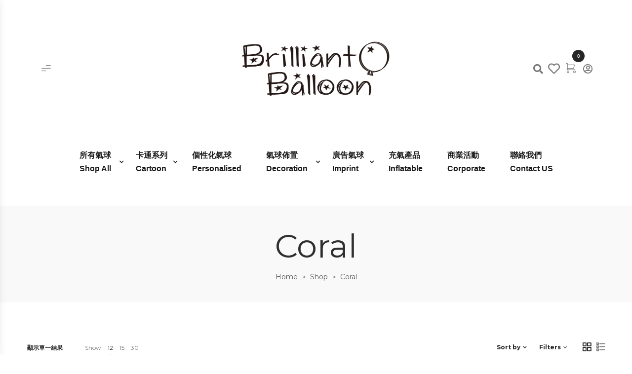

--- FILE ---
content_type: text/html; charset=UTF-8
request_url: https://brilliantballoon.com/product-tag/coral/?per_page=12
body_size: 27940
content:
<!DOCTYPE html>
<html lang="zh-HK">
<head>
    <meta charset="UTF-8">
    <!--[if IE]>
    <meta http-equiv="X-UA-Compatible" content="IE=edge,chrome=1">
    <![endif]-->
    <meta name="viewport" content="user-scalable=no, width=device-width, initial-scale=1.0" />
    <meta name="apple-mobile-web-app-capable" content="yes" />
    <link rel="profile" href="https://gmpg.org/xfn/11">
    <link rel="pingback" href="https://brilliantballoon.com/xmlrpc.php">
    <title>Coral &#8211; Brilliant Balloon</title>
<meta name='robots' content='max-image-preview:large' />
<link rel='dns-prefetch' href='//fonts.googleapis.com' />
<link rel="alternate" type="application/rss+xml" title="訂閱《Brilliant Balloon》&raquo; 資訊提供" href="https://brilliantballoon.com/feed/" />
<link rel="alternate" type="application/rss+xml" title="訂閱《Brilliant Balloon》&raquo; 留言的資訊提供" href="https://brilliantballoon.com/comments/feed/" />
<link rel="alternate" type="application/rss+xml" title="訂閱《Brilliant Balloon》&raquo; 標籤〈Coral〉的資訊提供" href="https://brilliantballoon.com/product-tag/coral/feed/" />
<script type="text/javascript">
window._wpemojiSettings = {"baseUrl":"https:\/\/s.w.org\/images\/core\/emoji\/14.0.0\/72x72\/","ext":".png","svgUrl":"https:\/\/s.w.org\/images\/core\/emoji\/14.0.0\/svg\/","svgExt":".svg","source":{"concatemoji":"https:\/\/brilliantballoon.com\/lib\/js\/wp-emoji-release.min.js"}};
/*! This file is auto-generated */
!function(i,n){var o,s,e;function c(e){try{var t={supportTests:e,timestamp:(new Date).valueOf()};sessionStorage.setItem(o,JSON.stringify(t))}catch(e){}}function p(e,t,n){e.clearRect(0,0,e.canvas.width,e.canvas.height),e.fillText(t,0,0);var t=new Uint32Array(e.getImageData(0,0,e.canvas.width,e.canvas.height).data),r=(e.clearRect(0,0,e.canvas.width,e.canvas.height),e.fillText(n,0,0),new Uint32Array(e.getImageData(0,0,e.canvas.width,e.canvas.height).data));return t.every(function(e,t){return e===r[t]})}function u(e,t,n){switch(t){case"flag":return n(e,"\ud83c\udff3\ufe0f\u200d\u26a7\ufe0f","\ud83c\udff3\ufe0f\u200b\u26a7\ufe0f")?!1:!n(e,"\ud83c\uddfa\ud83c\uddf3","\ud83c\uddfa\u200b\ud83c\uddf3")&&!n(e,"\ud83c\udff4\udb40\udc67\udb40\udc62\udb40\udc65\udb40\udc6e\udb40\udc67\udb40\udc7f","\ud83c\udff4\u200b\udb40\udc67\u200b\udb40\udc62\u200b\udb40\udc65\u200b\udb40\udc6e\u200b\udb40\udc67\u200b\udb40\udc7f");case"emoji":return!n(e,"\ud83e\udef1\ud83c\udffb\u200d\ud83e\udef2\ud83c\udfff","\ud83e\udef1\ud83c\udffb\u200b\ud83e\udef2\ud83c\udfff")}return!1}function f(e,t,n){var r="undefined"!=typeof WorkerGlobalScope&&self instanceof WorkerGlobalScope?new OffscreenCanvas(300,150):i.createElement("canvas"),a=r.getContext("2d",{willReadFrequently:!0}),o=(a.textBaseline="top",a.font="600 32px Arial",{});return e.forEach(function(e){o[e]=t(a,e,n)}),o}function t(e){var t=i.createElement("script");t.src=e,t.defer=!0,i.head.appendChild(t)}"undefined"!=typeof Promise&&(o="wpEmojiSettingsSupports",s=["flag","emoji"],n.supports={everything:!0,everythingExceptFlag:!0},e=new Promise(function(e){i.addEventListener("DOMContentLoaded",e,{once:!0})}),new Promise(function(t){var n=function(){try{var e=JSON.parse(sessionStorage.getItem(o));if("object"==typeof e&&"number"==typeof e.timestamp&&(new Date).valueOf()<e.timestamp+604800&&"object"==typeof e.supportTests)return e.supportTests}catch(e){}return null}();if(!n){if("undefined"!=typeof Worker&&"undefined"!=typeof OffscreenCanvas&&"undefined"!=typeof URL&&URL.createObjectURL&&"undefined"!=typeof Blob)try{var e="postMessage("+f.toString()+"("+[JSON.stringify(s),u.toString(),p.toString()].join(",")+"));",r=new Blob([e],{type:"text/javascript"}),a=new Worker(URL.createObjectURL(r),{name:"wpTestEmojiSupports"});return void(a.onmessage=function(e){c(n=e.data),a.terminate(),t(n)})}catch(e){}c(n=f(s,u,p))}t(n)}).then(function(e){for(var t in e)n.supports[t]=e[t],n.supports.everything=n.supports.everything&&n.supports[t],"flag"!==t&&(n.supports.everythingExceptFlag=n.supports.everythingExceptFlag&&n.supports[t]);n.supports.everythingExceptFlag=n.supports.everythingExceptFlag&&!n.supports.flag,n.DOMReady=!1,n.readyCallback=function(){n.DOMReady=!0}}).then(function(){return e}).then(function(){var e;n.supports.everything||(n.readyCallback(),(e=n.source||{}).concatemoji?t(e.concatemoji):e.wpemoji&&e.twemoji&&(t(e.twemoji),t(e.wpemoji)))}))}((window,document),window._wpemojiSettings);
</script>
<style type="text/css">
img.wp-smiley,
img.emoji {
	display: inline !important;
	border: none !important;
	box-shadow: none !important;
	height: 1em !important;
	width: 1em !important;
	margin: 0 0.07em !important;
	vertical-align: -0.1em !important;
	background: none !important;
	padding: 0 !important;
}
</style>
	<link rel='stylesheet' id='sgr-css' href='https://brilliantballoon.com/modules/simple-google-recaptcha/sgr.css'  media='all' />
<link rel='stylesheet' id='wc-blocks-checkout-style-css' href='https://brilliantballoon.com/modules/7e76e47105/dist/upe-blocks-checkout.css'  media='all' />
<link rel='stylesheet' id='lastudio-kit-css-transform-css' href='https://brilliantballoon.com/modules/b723e127d6/assets/css/addons/css-transform.css'  media='all' />
<link rel='stylesheet' id='wp-block-library-css' href='https://brilliantballoon.com/lib/css/dist/block-library/style.min.css'  media='all' />
<link rel='stylesheet' id='wc-blocks-style-css' href='https://brilliantballoon.com/modules/39d10ee62c/packages/woocommerce-blocks/build/wc-blocks.css'  media='all' />
<link rel='stylesheet' id='wc-blocks-style-active-filters-css' href='https://brilliantballoon.com/modules/39d10ee62c/packages/woocommerce-blocks/build/active-filters.css'  media='all' />
<link rel='stylesheet' id='wc-blocks-style-add-to-cart-form-css' href='https://brilliantballoon.com/modules/39d10ee62c/packages/woocommerce-blocks/build/add-to-cart-form.css'  media='all' />
<link rel='stylesheet' id='wc-blocks-packages-style-css' href='https://brilliantballoon.com/modules/39d10ee62c/packages/woocommerce-blocks/build/packages-style.css'  media='all' />
<link rel='stylesheet' id='wc-blocks-style-all-products-css' href='https://brilliantballoon.com/modules/39d10ee62c/packages/woocommerce-blocks/build/all-products.css'  media='all' />
<link rel='stylesheet' id='wc-blocks-style-all-reviews-css' href='https://brilliantballoon.com/modules/39d10ee62c/packages/woocommerce-blocks/build/all-reviews.css'  media='all' />
<link rel='stylesheet' id='wc-blocks-style-attribute-filter-css' href='https://brilliantballoon.com/modules/39d10ee62c/packages/woocommerce-blocks/build/attribute-filter.css'  media='all' />
<link rel='stylesheet' id='wc-blocks-style-breadcrumbs-css' href='https://brilliantballoon.com/modules/39d10ee62c/packages/woocommerce-blocks/build/breadcrumbs.css'  media='all' />
<link rel='stylesheet' id='wc-blocks-style-catalog-sorting-css' href='https://brilliantballoon.com/modules/39d10ee62c/packages/woocommerce-blocks/build/catalog-sorting.css'  media='all' />
<link rel='stylesheet' id='wc-blocks-style-customer-account-css' href='https://brilliantballoon.com/modules/39d10ee62c/packages/woocommerce-blocks/build/customer-account.css'  media='all' />
<link rel='stylesheet' id='wc-blocks-style-featured-category-css' href='https://brilliantballoon.com/modules/39d10ee62c/packages/woocommerce-blocks/build/featured-category.css'  media='all' />
<link rel='stylesheet' id='wc-blocks-style-featured-product-css' href='https://brilliantballoon.com/modules/39d10ee62c/packages/woocommerce-blocks/build/featured-product.css'  media='all' />
<link rel='stylesheet' id='wc-blocks-style-mini-cart-css' href='https://brilliantballoon.com/modules/39d10ee62c/packages/woocommerce-blocks/build/mini-cart.css'  media='all' />
<link rel='stylesheet' id='wc-blocks-style-price-filter-css' href='https://brilliantballoon.com/modules/39d10ee62c/packages/woocommerce-blocks/build/price-filter.css'  media='all' />
<link rel='stylesheet' id='wc-blocks-style-product-add-to-cart-css' href='https://brilliantballoon.com/modules/39d10ee62c/packages/woocommerce-blocks/build/product-add-to-cart.css'  media='all' />
<link rel='stylesheet' id='wc-blocks-style-product-button-css' href='https://brilliantballoon.com/modules/39d10ee62c/packages/woocommerce-blocks/build/product-button.css'  media='all' />
<link rel='stylesheet' id='wc-blocks-style-product-categories-css' href='https://brilliantballoon.com/modules/39d10ee62c/packages/woocommerce-blocks/build/product-categories.css'  media='all' />
<link rel='stylesheet' id='wc-blocks-style-product-image-css' href='https://brilliantballoon.com/modules/39d10ee62c/packages/woocommerce-blocks/build/product-image.css'  media='all' />
<link rel='stylesheet' id='wc-blocks-style-product-image-gallery-css' href='https://brilliantballoon.com/modules/39d10ee62c/packages/woocommerce-blocks/build/product-image-gallery.css'  media='all' />
<link rel='stylesheet' id='wc-blocks-style-product-query-css' href='https://brilliantballoon.com/modules/39d10ee62c/packages/woocommerce-blocks/build/product-query.css'  media='all' />
<link rel='stylesheet' id='wc-blocks-style-product-results-count-css' href='https://brilliantballoon.com/modules/39d10ee62c/packages/woocommerce-blocks/build/product-results-count.css'  media='all' />
<link rel='stylesheet' id='wc-blocks-style-product-reviews-css' href='https://brilliantballoon.com/modules/39d10ee62c/packages/woocommerce-blocks/build/product-reviews.css'  media='all' />
<link rel='stylesheet' id='wc-blocks-style-product-sale-badge-css' href='https://brilliantballoon.com/modules/39d10ee62c/packages/woocommerce-blocks/build/product-sale-badge.css'  media='all' />
<link rel='stylesheet' id='wc-blocks-style-product-search-css' href='https://brilliantballoon.com/modules/39d10ee62c/packages/woocommerce-blocks/build/product-search.css'  media='all' />
<link rel='stylesheet' id='wc-blocks-style-product-sku-css' href='https://brilliantballoon.com/modules/39d10ee62c/packages/woocommerce-blocks/build/product-sku.css'  media='all' />
<link rel='stylesheet' id='wc-blocks-style-product-stock-indicator-css' href='https://brilliantballoon.com/modules/39d10ee62c/packages/woocommerce-blocks/build/product-stock-indicator.css'  media='all' />
<link rel='stylesheet' id='wc-blocks-style-product-summary-css' href='https://brilliantballoon.com/modules/39d10ee62c/packages/woocommerce-blocks/build/product-summary.css'  media='all' />
<link rel='stylesheet' id='wc-blocks-style-product-title-css' href='https://brilliantballoon.com/modules/39d10ee62c/packages/woocommerce-blocks/build/product-title.css'  media='all' />
<link rel='stylesheet' id='wc-blocks-style-rating-filter-css' href='https://brilliantballoon.com/modules/39d10ee62c/packages/woocommerce-blocks/build/rating-filter.css'  media='all' />
<link rel='stylesheet' id='wc-blocks-style-reviews-by-category-css' href='https://brilliantballoon.com/modules/39d10ee62c/packages/woocommerce-blocks/build/reviews-by-category.css'  media='all' />
<link rel='stylesheet' id='wc-blocks-style-reviews-by-product-css' href='https://brilliantballoon.com/modules/39d10ee62c/packages/woocommerce-blocks/build/reviews-by-product.css'  media='all' />
<link rel='stylesheet' id='wc-blocks-style-product-details-css' href='https://brilliantballoon.com/modules/39d10ee62c/packages/woocommerce-blocks/build/product-details.css'  media='all' />
<link rel='stylesheet' id='wc-blocks-style-single-product-css' href='https://brilliantballoon.com/modules/39d10ee62c/packages/woocommerce-blocks/build/single-product.css'  media='all' />
<link rel='stylesheet' id='wc-blocks-style-stock-filter-css' href='https://brilliantballoon.com/modules/39d10ee62c/packages/woocommerce-blocks/build/stock-filter.css'  media='all' />
<link rel='stylesheet' id='wc-blocks-style-cart-css' href='https://brilliantballoon.com/modules/39d10ee62c/packages/woocommerce-blocks/build/cart.css'  media='all' />
<link rel='stylesheet' id='wc-blocks-style-checkout-css' href='https://brilliantballoon.com/modules/39d10ee62c/packages/woocommerce-blocks/build/checkout.css'  media='all' />
<link rel='stylesheet' id='wc-blocks-style-mini-cart-contents-css' href='https://brilliantballoon.com/modules/39d10ee62c/packages/woocommerce-blocks/build/mini-cart-contents.css'  media='all' />
<style id='classic-theme-styles-inline-css' type='text/css'>
/*! This file is auto-generated */
.wp-block-button__link{color:#fff;background-color:#32373c;border-radius:9999px;box-shadow:none;text-decoration:none;padding:calc(.667em + 2px) calc(1.333em + 2px);font-size:1.125em}.wp-block-file__button{background:#32373c;color:#fff;text-decoration:none}
</style>
<style id='global-styles-inline-css' type='text/css'>
body{--wp--preset--color--black: #000000;--wp--preset--color--cyan-bluish-gray: #abb8c3;--wp--preset--color--white: #ffffff;--wp--preset--color--pale-pink: #f78da7;--wp--preset--color--vivid-red: #cf2e2e;--wp--preset--color--luminous-vivid-orange: #ff6900;--wp--preset--color--luminous-vivid-amber: #fcb900;--wp--preset--color--light-green-cyan: #7bdcb5;--wp--preset--color--vivid-green-cyan: #00d084;--wp--preset--color--pale-cyan-blue: #8ed1fc;--wp--preset--color--vivid-cyan-blue: #0693e3;--wp--preset--color--vivid-purple: #9b51e0;--wp--preset--color--raz-theme-primary: #fc4f4f;--wp--preset--color--raz-theme-secondary: #2F2F2F;--wp--preset--color--strong-magenta: #a156b4;--wp--preset--color--light-grayish-magenta: #d0a5db;--wp--preset--color--very-light-gray: #eee;--wp--preset--color--very-dark-gray: #444;--wp--preset--gradient--vivid-cyan-blue-to-vivid-purple: linear-gradient(135deg,rgba(6,147,227,1) 0%,rgb(155,81,224) 100%);--wp--preset--gradient--light-green-cyan-to-vivid-green-cyan: linear-gradient(135deg,rgb(122,220,180) 0%,rgb(0,208,130) 100%);--wp--preset--gradient--luminous-vivid-amber-to-luminous-vivid-orange: linear-gradient(135deg,rgba(252,185,0,1) 0%,rgba(255,105,0,1) 100%);--wp--preset--gradient--luminous-vivid-orange-to-vivid-red: linear-gradient(135deg,rgba(255,105,0,1) 0%,rgb(207,46,46) 100%);--wp--preset--gradient--very-light-gray-to-cyan-bluish-gray: linear-gradient(135deg,rgb(238,238,238) 0%,rgb(169,184,195) 100%);--wp--preset--gradient--cool-to-warm-spectrum: linear-gradient(135deg,rgb(74,234,220) 0%,rgb(151,120,209) 20%,rgb(207,42,186) 40%,rgb(238,44,130) 60%,rgb(251,105,98) 80%,rgb(254,248,76) 100%);--wp--preset--gradient--blush-light-purple: linear-gradient(135deg,rgb(255,206,236) 0%,rgb(152,150,240) 100%);--wp--preset--gradient--blush-bordeaux: linear-gradient(135deg,rgb(254,205,165) 0%,rgb(254,45,45) 50%,rgb(107,0,62) 100%);--wp--preset--gradient--luminous-dusk: linear-gradient(135deg,rgb(255,203,112) 0%,rgb(199,81,192) 50%,rgb(65,88,208) 100%);--wp--preset--gradient--pale-ocean: linear-gradient(135deg,rgb(255,245,203) 0%,rgb(182,227,212) 50%,rgb(51,167,181) 100%);--wp--preset--gradient--electric-grass: linear-gradient(135deg,rgb(202,248,128) 0%,rgb(113,206,126) 100%);--wp--preset--gradient--midnight: linear-gradient(135deg,rgb(2,3,129) 0%,rgb(40,116,252) 100%);--wp--preset--font-size--small: 13px;--wp--preset--font-size--medium: 20px;--wp--preset--font-size--large: 36px;--wp--preset--font-size--x-large: 42px;--wp--preset--spacing--20: 0.44rem;--wp--preset--spacing--30: 0.67rem;--wp--preset--spacing--40: 1rem;--wp--preset--spacing--50: 1.5rem;--wp--preset--spacing--60: 2.25rem;--wp--preset--spacing--70: 3.38rem;--wp--preset--spacing--80: 5.06rem;--wp--preset--shadow--natural: 6px 6px 9px rgba(0, 0, 0, 0.2);--wp--preset--shadow--deep: 12px 12px 50px rgba(0, 0, 0, 0.4);--wp--preset--shadow--sharp: 6px 6px 0px rgba(0, 0, 0, 0.2);--wp--preset--shadow--outlined: 6px 6px 0px -3px rgba(255, 255, 255, 1), 6px 6px rgba(0, 0, 0, 1);--wp--preset--shadow--crisp: 6px 6px 0px rgba(0, 0, 0, 1);}:where(.is-layout-flex){gap: 0.5em;}:where(.is-layout-grid){gap: 0.5em;}body .is-layout-flow > .alignleft{float: left;margin-inline-start: 0;margin-inline-end: 2em;}body .is-layout-flow > .alignright{float: right;margin-inline-start: 2em;margin-inline-end: 0;}body .is-layout-flow > .aligncenter{margin-left: auto !important;margin-right: auto !important;}body .is-layout-constrained > .alignleft{float: left;margin-inline-start: 0;margin-inline-end: 2em;}body .is-layout-constrained > .alignright{float: right;margin-inline-start: 2em;margin-inline-end: 0;}body .is-layout-constrained > .aligncenter{margin-left: auto !important;margin-right: auto !important;}body .is-layout-constrained > :where(:not(.alignleft):not(.alignright):not(.alignfull)){max-width: var(--wp--style--global--content-size);margin-left: auto !important;margin-right: auto !important;}body .is-layout-constrained > .alignwide{max-width: var(--wp--style--global--wide-size);}body .is-layout-flex{display: flex;}body .is-layout-flex{flex-wrap: wrap;align-items: center;}body .is-layout-flex > *{margin: 0;}body .is-layout-grid{display: grid;}body .is-layout-grid > *{margin: 0;}:where(.wp-block-columns.is-layout-flex){gap: 2em;}:where(.wp-block-columns.is-layout-grid){gap: 2em;}:where(.wp-block-post-template.is-layout-flex){gap: 1.25em;}:where(.wp-block-post-template.is-layout-grid){gap: 1.25em;}.has-black-color{color: var(--wp--preset--color--black) !important;}.has-cyan-bluish-gray-color{color: var(--wp--preset--color--cyan-bluish-gray) !important;}.has-white-color{color: var(--wp--preset--color--white) !important;}.has-pale-pink-color{color: var(--wp--preset--color--pale-pink) !important;}.has-vivid-red-color{color: var(--wp--preset--color--vivid-red) !important;}.has-luminous-vivid-orange-color{color: var(--wp--preset--color--luminous-vivid-orange) !important;}.has-luminous-vivid-amber-color{color: var(--wp--preset--color--luminous-vivid-amber) !important;}.has-light-green-cyan-color{color: var(--wp--preset--color--light-green-cyan) !important;}.has-vivid-green-cyan-color{color: var(--wp--preset--color--vivid-green-cyan) !important;}.has-pale-cyan-blue-color{color: var(--wp--preset--color--pale-cyan-blue) !important;}.has-vivid-cyan-blue-color{color: var(--wp--preset--color--vivid-cyan-blue) !important;}.has-vivid-purple-color{color: var(--wp--preset--color--vivid-purple) !important;}.has-black-background-color{background-color: var(--wp--preset--color--black) !important;}.has-cyan-bluish-gray-background-color{background-color: var(--wp--preset--color--cyan-bluish-gray) !important;}.has-white-background-color{background-color: var(--wp--preset--color--white) !important;}.has-pale-pink-background-color{background-color: var(--wp--preset--color--pale-pink) !important;}.has-vivid-red-background-color{background-color: var(--wp--preset--color--vivid-red) !important;}.has-luminous-vivid-orange-background-color{background-color: var(--wp--preset--color--luminous-vivid-orange) !important;}.has-luminous-vivid-amber-background-color{background-color: var(--wp--preset--color--luminous-vivid-amber) !important;}.has-light-green-cyan-background-color{background-color: var(--wp--preset--color--light-green-cyan) !important;}.has-vivid-green-cyan-background-color{background-color: var(--wp--preset--color--vivid-green-cyan) !important;}.has-pale-cyan-blue-background-color{background-color: var(--wp--preset--color--pale-cyan-blue) !important;}.has-vivid-cyan-blue-background-color{background-color: var(--wp--preset--color--vivid-cyan-blue) !important;}.has-vivid-purple-background-color{background-color: var(--wp--preset--color--vivid-purple) !important;}.has-black-border-color{border-color: var(--wp--preset--color--black) !important;}.has-cyan-bluish-gray-border-color{border-color: var(--wp--preset--color--cyan-bluish-gray) !important;}.has-white-border-color{border-color: var(--wp--preset--color--white) !important;}.has-pale-pink-border-color{border-color: var(--wp--preset--color--pale-pink) !important;}.has-vivid-red-border-color{border-color: var(--wp--preset--color--vivid-red) !important;}.has-luminous-vivid-orange-border-color{border-color: var(--wp--preset--color--luminous-vivid-orange) !important;}.has-luminous-vivid-amber-border-color{border-color: var(--wp--preset--color--luminous-vivid-amber) !important;}.has-light-green-cyan-border-color{border-color: var(--wp--preset--color--light-green-cyan) !important;}.has-vivid-green-cyan-border-color{border-color: var(--wp--preset--color--vivid-green-cyan) !important;}.has-pale-cyan-blue-border-color{border-color: var(--wp--preset--color--pale-cyan-blue) !important;}.has-vivid-cyan-blue-border-color{border-color: var(--wp--preset--color--vivid-cyan-blue) !important;}.has-vivid-purple-border-color{border-color: var(--wp--preset--color--vivid-purple) !important;}.has-vivid-cyan-blue-to-vivid-purple-gradient-background{background: var(--wp--preset--gradient--vivid-cyan-blue-to-vivid-purple) !important;}.has-light-green-cyan-to-vivid-green-cyan-gradient-background{background: var(--wp--preset--gradient--light-green-cyan-to-vivid-green-cyan) !important;}.has-luminous-vivid-amber-to-luminous-vivid-orange-gradient-background{background: var(--wp--preset--gradient--luminous-vivid-amber-to-luminous-vivid-orange) !important;}.has-luminous-vivid-orange-to-vivid-red-gradient-background{background: var(--wp--preset--gradient--luminous-vivid-orange-to-vivid-red) !important;}.has-very-light-gray-to-cyan-bluish-gray-gradient-background{background: var(--wp--preset--gradient--very-light-gray-to-cyan-bluish-gray) !important;}.has-cool-to-warm-spectrum-gradient-background{background: var(--wp--preset--gradient--cool-to-warm-spectrum) !important;}.has-blush-light-purple-gradient-background{background: var(--wp--preset--gradient--blush-light-purple) !important;}.has-blush-bordeaux-gradient-background{background: var(--wp--preset--gradient--blush-bordeaux) !important;}.has-luminous-dusk-gradient-background{background: var(--wp--preset--gradient--luminous-dusk) !important;}.has-pale-ocean-gradient-background{background: var(--wp--preset--gradient--pale-ocean) !important;}.has-electric-grass-gradient-background{background: var(--wp--preset--gradient--electric-grass) !important;}.has-midnight-gradient-background{background: var(--wp--preset--gradient--midnight) !important;}.has-small-font-size{font-size: var(--wp--preset--font-size--small) !important;}.has-medium-font-size{font-size: var(--wp--preset--font-size--medium) !important;}.has-large-font-size{font-size: var(--wp--preset--font-size--large) !important;}.has-x-large-font-size{font-size: var(--wp--preset--font-size--x-large) !important;}
.wp-block-navigation a:where(:not(.wp-element-button)){color: inherit;}
:where(.wp-block-post-template.is-layout-flex){gap: 1.25em;}:where(.wp-block-post-template.is-layout-grid){gap: 1.25em;}
:where(.wp-block-columns.is-layout-flex){gap: 2em;}:where(.wp-block-columns.is-layout-grid){gap: 2em;}
.wp-block-pullquote{font-size: 1.5em;line-height: 1.6;}
</style>
<link rel='stylesheet' id='contact-form-7-css' href='https://brilliantballoon.com/modules/8516d2654f/includes/css/styles.css'  media='all' />
<link rel='stylesheet' id='delivery-times-for-woocommerce-css' href='https://brilliantballoon.com/modules/delivery-times-for-woocommerce/public/css/dtwc-public.min.css'  media='all' />
<link rel='stylesheet' id='lastudio-dlicon-css' href='https://brilliantballoon.com/modules/6e7f659dc9/assets/css/lib/dlicon/dlicon.css'  media='all' />
<style id='lastudio-dlicon-inline-css' type='text/css'>
@font-face {
                    font-family: 'dliconoutline';
                    src: url('https://brilliantballoon.com/modules/6e7f659dc9/assets/css/lib/dlicon/dlicon.woff2') format('woff2'),
                         url('https://brilliantballoon.com/modules/6e7f659dc9/assets/css/lib/dlicon/dlicon.woff') format('woff'),
                         url('https://brilliantballoon.com/modules/6e7f659dc9/assets/css/lib/dlicon/dlicon.ttf') format('truetype');
                    font-weight: 400;
                    font-style: normal
                }
</style>
<style id='woocommerce-inline-inline-css' type='text/css'>
.woocommerce form .form-row .required { visibility: visible; }
</style>
<link rel='stylesheet' id='lastudio-kit-base-css' href='https://brilliantballoon.com/modules/b723e127d6/assets/css/lastudio-kit-base.css'  media='all' />
<link rel='stylesheet' id='elementor-icons-css' href='https://brilliantballoon.com/modules/f65f29574d/assets/lib/eicons/css/elementor-icons.min.css'  media='all' />
<link rel='stylesheet' id='elementor-frontend-css' href='https://brilliantballoon.com/storage/elementor/css/custom-frontend.min.css'  media='all' />
<style id='elementor-frontend-inline-css' type='text/css'>
:root{--lakit-adminbar-height: 0px}@media(min-width:768px){.lakit-vheader--hidemobile.lakit--is-vheader{position:relative}.lakit-vheader--hidemobile.lakit--is-vheader.lakit-vheader-pleft{padding-left:var(--lakit-vheader-width)}.lakit-vheader--hidemobile.lakit--is-vheader.lakit-vheader-pright{padding-right:var(--lakit-vheader-width)}.lakit-vheader--hidemobile.lakit--is-vheader>.elementor-location-header.elementor-edit-area{position:static}.lakit-vheader--hidemobile.lakit--is-vheader>.elementor-location-header>.elementor-element:first-child,.lakit-vheader--hidemobile.lakit--is-vheader>.elementor-location-header>.elementor-section-wrap>.elementor-element:first-child{position:absolute;top:0;bottom:0;width:var(--lakit-vheader-width);height:auto;z-index:3;min-height:calc(100vh - var(--lakit-adminbar-height))}.lakit-vheader--hidemobile.lakit--is-vheader.lakit-vheader-pleft>.elementor-location-header>.elementor-section-wrap>.elementor-top-section:first-child,.lakit-vheader--hidemobile.lakit--is-vheader.lakit-vheader-pleft>.elementor-location-header>.elementor-top-section:first-child{left:0}.lakit-vheader--hidemobile.lakit--is-vheader.lakit-vheader-pright>.elementor-location-header>.elementor-section-wrap>.elementor-top-section:first-child,.lakit-vheader--hidemobile.lakit--is-vheader.lakit-vheader-pright>.elementor-location-header>.elementor-top-section:first-child{right:0}.lakit-vheader--hidemobile.lakit--is-vheader>.elementor-location-header>.elementor-section-wrap>.elementor-top-section:first-child>.elementor-container,.lakit-vheader--hidemobile.lakit--is-vheader>.elementor-location-header>.elementor-top-section:first-child>.elementor-container{flex-flow:row wrap;height:auto;position:sticky;top:var(--lakit-adminbar-height);left:0;min-height:calc(100vh - var(--lakit-adminbar-height))}.lakit-vheader--hidemobile.lakit--is-vheader>.elementor-location-header>.elementor-section-wrap>.elementor-top-section:first-child>.elementor-container>.elementor-column,.lakit-vheader--hidemobile.lakit--is-vheader>.elementor-location-header>.elementor-top-section:first-child>.elementor-container>.elementor-column{width:100%}}@media(min-width:1280px){.lakit-vheader--hidetablet.lakit--is-vheader{position:relative}.lakit-vheader--hidetablet.lakit--is-vheader.lakit-vheader-pleft{padding-left:var(--lakit-vheader-width)}.lakit-vheader--hidetablet.lakit--is-vheader.lakit-vheader-pright{padding-right:var(--lakit-vheader-width)}.lakit-vheader--hidetablet.lakit--is-vheader>.elementor-location-header.elementor-edit-area{position:static}.lakit-vheader--hidetablet.lakit--is-vheader>.elementor-location-header>.elementor-element:first-child,.lakit-vheader--hidetablet.lakit--is-vheader>.elementor-location-header>.elementor-section-wrap>.elementor-element:first-child{position:absolute;top:0;bottom:0;width:var(--lakit-vheader-width);height:auto;z-index:3;min-height:calc(100vh - var(--lakit-adminbar-height))}.lakit-vheader--hidetablet.lakit--is-vheader.lakit-vheader-pleft>.elementor-location-header>.elementor-section-wrap>.elementor-top-section:first-child,.lakit-vheader--hidetablet.lakit--is-vheader.lakit-vheader-pleft>.elementor-location-header>.elementor-top-section:first-child{left:0}.lakit-vheader--hidetablet.lakit--is-vheader.lakit-vheader-pright>.elementor-location-header>.elementor-section-wrap>.elementor-top-section:first-child,.lakit-vheader--hidetablet.lakit--is-vheader.lakit-vheader-pright>.elementor-location-header>.elementor-top-section:first-child{right:0}.lakit-vheader--hidetablet.lakit--is-vheader>.elementor-location-header>.elementor-section-wrap>.elementor-top-section:first-child>.elementor-container,.lakit-vheader--hidetablet.lakit--is-vheader>.elementor-location-header>.elementor-top-section:first-child>.elementor-container{flex-flow:row wrap;height:auto;position:sticky;top:var(--lakit-adminbar-height);left:0;min-height:calc(100vh - var(--lakit-adminbar-height))}.lakit-vheader--hidetablet.lakit--is-vheader>.elementor-location-header>.elementor-section-wrap>.elementor-top-section:first-child>.elementor-container>.elementor-column,.lakit-vheader--hidetablet.lakit--is-vheader>.elementor-location-header>.elementor-top-section:first-child>.elementor-container>.elementor-column{width:100%}}.col-mob-1,.col-mob-2,.col-mob-3,.col-mob-4,.col-mob-5,.col-mob-6,.col-mob-7,.col-mob-8,.col-mob-9,.col-mob-10,.col-tabp-1,.col-tabp-2,.col-tabp-3,.col-tabp-4,.col-tabp-5,.col-tabp-6,.col-tabp-7,.col-tabp-8,.col-tabp-9,.col-tabp-10,.col-tab-1,.col-tab-2,.col-tab-3,.col-tab-4,.col-tab-5,.col-tab-6,.col-tab-7,.col-tab-8,.col-tab-9,.col-tab-10,.col-lap-1,.col-lap-2,.col-lap-3,.col-lap-4,.col-lap-5,.col-lap-6,.col-lap-7,.col-lap-8,.col-lap-9,.col-lap-10,.col-desk-1,.col-desk-2,.col-desk-3,.col-desk-4,.col-desk-5,.col-desk-6,.col-desk-7,.col-desk-8,.col-desk-9,.col-desk-10{position:relative;min-height:1px;padding:10px;box-sizing:border-box;width:100%}.col-mob-1{flex:0 0 calc(100%/1);max-width:calc(100%/1)}.col-mob-2{flex:0 0 calc(100%/2);max-width:calc(100%/2)}.col-mob-3{flex:0 0 calc(100%/3);max-width:calc(100%/3)}.col-mob-4{flex:0 0 calc(100%/4);max-width:calc(100%/4)}.col-mob-5{flex:0 0 calc(100%/5);max-width:calc(100%/5)}.col-mob-6{flex:0 0 calc(100%/6);max-width:calc(100%/6)}.col-mob-7{flex:0 0 calc(100%/7);max-width:calc(100%/7)}.col-mob-8{flex:0 0 calc(100%/8);max-width:calc(100%/8)}.col-mob-9{flex:0 0 calc(100%/9);max-width:calc(100%/9)}.col-mob-10{flex:0 0 calc(100%/10);max-width:calc(100%/10)}@media(min-width:768px){.col-tab-1{flex:0 0 calc(100%/1);max-width:calc(100%/1)}.col-tab-2{flex:0 0 calc(100%/2);max-width:calc(100%/2)}.col-tab-3{flex:0 0 calc(100%/3);max-width:calc(100%/3)}.col-tab-4{flex:0 0 calc(100%/4);max-width:calc(100%/4)}.col-tab-5{flex:0 0 calc(100%/5);max-width:calc(100%/5)}.col-tab-6{flex:0 0 calc(100%/6);max-width:calc(100%/6)}.col-tab-7{flex:0 0 calc(100%/7);max-width:calc(100%/7)}.col-tab-8{flex:0 0 calc(100%/8);max-width:calc(100%/8)}.col-tab-9{flex:0 0 calc(100%/9);max-width:calc(100%/9)}.col-tab-10{flex:0 0 calc(100%/10);max-width:calc(100%/10)}}@media(min-width:1280px){.col-lap-1{flex:0 0 calc(100%/1);max-width:calc(100%/1)}.col-lap-2{flex:0 0 calc(100%/2);max-width:calc(100%/2)}.col-lap-3{flex:0 0 calc(100%/3);max-width:calc(100%/3)}.col-lap-4{flex:0 0 calc(100%/4);max-width:calc(100%/4)}.col-lap-5{flex:0 0 calc(100%/5);max-width:calc(100%/5)}.col-lap-6{flex:0 0 calc(100%/6);max-width:calc(100%/6)}.col-lap-7{flex:0 0 calc(100%/7);max-width:calc(100%/7)}.col-lap-8{flex:0 0 calc(100%/8);max-width:calc(100%/8)}.col-lap-9{flex:0 0 calc(100%/9);max-width:calc(100%/9)}.col-lap-10{flex:0 0 calc(100%/10);max-width:calc(100%/10)}}@media(min-width:1700px){.col-desk-1{flex:0 0 calc(100%/1);max-width:calc(100%/1)}.col-desk-2{flex:0 0 calc(100%/2);max-width:calc(100%/2)}.col-desk-3{flex:0 0 calc(100%/3);max-width:calc(100%/3)}.col-desk-4{flex:0 0 calc(100%/4);max-width:calc(100%/4)}.col-desk-5{flex:0 0 calc(100%/5);max-width:calc(100%/5)}.col-desk-6{flex:0 0 calc(100%/6);max-width:calc(100%/6)}.col-desk-7{flex:0 0 calc(100%/7);max-width:calc(100%/7)}.col-desk-8{flex:0 0 calc(100%/8);max-width:calc(100%/8)}.col-desk-9{flex:0 0 calc(100%/9);max-width:calc(100%/9)}.col-desk-10{flex:0 0 calc(100%/10);max-width:calc(100%/10)}}[data-elementor-device-mode=desktop] .lakit-widget-align-left{margin-right:auto!important}[data-elementor-device-mode=desktop] .lakit-widget-align-right{margin-left:auto!important}[data-elementor-device-mode=desktop] .lakit-widget-align-center{margin-left:auto!important;margin-right:auto!important}[data-elementor-device-mode=laptop] .lakit-widget-align-laptop-left{margin-right:auto!important}[data-elementor-device-mode=laptop] .lakit-widget-align-laptop-right{margin-left:auto!important}[data-elementor-device-mode=laptop] .lakit-widget-align-laptop-center{margin-left:auto!important;margin-right:auto!important}@media(max-width: 1699px){.elementor-element.lakit-col-width-auto-laptop{width:auto!important}.elementor-element.lakit-col-width-auto-laptop.lakit-col-align-left{margin-right:auto}.elementor-element.lakit-col-width-auto-laptop.lakit-col-align-right{margin-left:auto}.elementor-element.lakit-col-width-auto-laptop.lakit-col-align-center{margin-left:auto;margin-right:auto}}[data-elementor-device-mode=tablet] .lakit-widget-align-tablet-left{margin-right:auto!important}[data-elementor-device-mode=tablet] .lakit-widget-align-tablet-right{margin-left:auto!important}[data-elementor-device-mode=tablet] .lakit-widget-align-tablet-center{margin-left:auto!important;margin-right:auto!important}@media(max-width: 1279px){.elementor-element.lakit-col-width-auto-tablet{width:auto!important}.elementor-element.lakit-col-width-auto-tablet.lakit-col-align-left{margin-right:auto}.elementor-element.lakit-col-width-auto-tablet.lakit-col-align-right{margin-left:auto}.elementor-element.lakit-col-width-auto-tablet.lakit-col-align-center{margin-left:auto;margin-right:auto}}[data-elementor-device-mode=mobile] .lakit-widget-align-mobile-left{margin-right:auto!important}[data-elementor-device-mode=mobile] .lakit-widget-align-mobile-right{margin-left:auto!important}[data-elementor-device-mode=mobile] .lakit-widget-align-mobile-center{margin-left:auto!important;margin-right:auto!important}@media(max-width: 767px){.elementor-element.lakit-col-width-auto-mobile{width:auto!important}.elementor-element.lakit-col-width-auto-mobile.lakit-col-align-left{margin-right:auto}.elementor-element.lakit-col-width-auto-mobile.lakit-col-align-right{margin-left:auto}.elementor-element.lakit-col-width-auto-mobile.lakit-col-align-center{margin-left:auto;margin-right:auto}}
@keyframes lakitShortFadeInDown{from{opacity:0;transform:translate3d(0,-50px,0)}to{opacity:1;transform:none}}.lakitShortFadeInDown{animation-name:lakitShortFadeInDown}@keyframes lakitShortFadeInUp{from{opacity:0;transform:translate3d(0,50px,0)}to{opacity:1;transform:none}}.lakitShortFadeInUp{animation-name:lakitShortFadeInUp}@keyframes lakitShortFadeInLeft{from{opacity:0;transform:translate3d(-50px,0,0)}to{opacity:1;transform:none}}.lakitShortFadeInLeft{animation-name:lakitShortFadeInLeft}@keyframes lakitShortFadeInRight{from{opacity:0;transform:translate3d(50px,0,0)}to{opacity:1;transform:none}}.lakitShortFadeInRight{animation-name:lakitShortFadeInRight}
</style>
<link rel='stylesheet' id='swiper-css' href='https://brilliantballoon.com/modules/f65f29574d/assets/lib/swiper/css/swiper.min.css'  media='all' />
<link rel='stylesheet' id='elementor-post-1-css' href='https://brilliantballoon.com/storage/elementor/css/post-1.css'  media='all' />
<link rel='stylesheet' id='lastudio-elements-css' href='https://brilliantballoon.com/modules/6e7f659dc9/assets/css/lastudio-elements.css'  media='all' />
<link rel='stylesheet' id='elementor-pro-css' href='https://brilliantballoon.com/storage/elementor/css/custom-pro-frontend.min.css'  media='all' />
<link rel='stylesheet' id='font-awesome-5-all-css' href='https://brilliantballoon.com/modules/f65f29574d/assets/lib/font-awesome/css/all.min.css'  media='all' />
<link rel='stylesheet' id='font-awesome-4-shim-css' href='https://brilliantballoon.com/modules/f65f29574d/assets/lib/font-awesome/css/v4-shims.min.css'  media='all' />
<link rel='stylesheet' id='elementor-post-1992-css' href='https://brilliantballoon.com/storage/elementor/css/post-1992.css'  media='all' />
<link rel='stylesheet' id='lakit-breadcrumbs-css' href='https://brilliantballoon.com/modules/b723e127d6/assets/css/addons/breadcrumbs.css'  media='all' />
<link rel='stylesheet' id='lakit-search-css' href='https://brilliantballoon.com/modules/b723e127d6/assets/css/addons/search.css'  media='all' />
<link rel='stylesheet' id='raz-theme-css' href='https://brilliantballoon.com/views/83fe374b53/design.css'  media='all' />
<style id='raz-theme-inline-css' type='text/css'>
.lds-ripple {display: inline-block;position: relative;width: 64px;height: 64px}.lds-ripple div {position: absolute;border: 4px solid #fff;opacity: 1;border-radius: 50%;animation: lds-ripple 1s cubic-bezier(0, 0.2, 0.8, 1) infinite}.lds-ripple div:nth-child(2) {animation-delay: -0.5s}@keyframes lds-ripple {0% {top: 28px;left: 28px;width: 0;height: 0;opacity: 1}100% {top: -1px;left: -1px;width: 58px;height: 58px;opacity: 0}}.site-loading .la-image-loading {opacity: 1;visibility: visible}.la-image-loading.spinner-custom .content {width: 100px;margin-top: -50px;height: 100px;margin-left: -50px;text-align: center}.la-image-loading.spinner-custom .content img {width: auto;margin: 0 auto}.site-loading #page.site {opacity: 0;transition: all .3s ease-in-out}#page.site {opacity: 1}.la-image-loading {opacity: 0;position: fixed;z-index: 999999;left: 0;top: 0;right: 0;bottom: 0;background: #fff;overflow: hidden;transition: all .3s ease-in-out;-webkit-transition: all .3s ease-in-out;visibility: hidden}.la-image-loading .content {position: absolute;width: 50px;height: 50px;top: 50%;left: 50%;margin-left: -25px;margin-top: -25px}.la-loader.spinner1 {width: 40px;height: 40px;margin: 5px;display: block;box-shadow: 0 0 20px 0 rgba(0, 0, 0, 0.15);-webkit-box-shadow: 0 0 20px 0 rgba(0, 0, 0, 0.15);-webkit-animation: la-rotateplane 1.2s infinite ease-in-out;animation: la-rotateplane 1.2s infinite ease-in-out;border-radius: 3px;-moz-border-radius: 3px;-webkit-border-radius: 3px}.la-loader.spinner2 {width: 40px;height: 40px;margin: 5px;box-shadow: 0 0 20px 0 rgba(0, 0, 0, 0.15);-webkit-box-shadow: 0 0 20px 0 rgba(0, 0, 0, 0.15);border-radius: 100%;-webkit-animation: la-scaleout 1.0s infinite ease-in-out;animation: la-scaleout 1.0s infinite ease-in-out}.la-loader.spinner3 {margin: 15px 0 0 -10px;width: 70px;text-align: center}.la-loader.spinner3 [class*="bounce"] {width: 18px;height: 18px;box-shadow: 0 0 20px 0 rgba(0, 0, 0, 0.15);-webkit-box-shadow: 0 0 20px 0 rgba(0, 0, 0, 0.15);border-radius: 100%;display: inline-block;-webkit-animation: la-bouncedelay 1.4s infinite ease-in-out;animation: la-bouncedelay 1.4s infinite ease-in-out;-webkit-animation-fill-mode: both;animation-fill-mode: both}.la-loader.spinner3 .bounce1 {-webkit-animation-delay: -.32s;animation-delay: -.32s}.la-loader.spinner3 .bounce2 {-webkit-animation-delay: -.16s;animation-delay: -.16s}.la-loader.spinner4 {margin: 5px;width: 40px;height: 40px;text-align: center;-webkit-animation: la-rotate 2.0s infinite linear;animation: la-rotate 2.0s infinite linear}.la-loader.spinner4 [class*="dot"] {width: 60%;height: 60%;display: inline-block;position: absolute;top: 0;border-radius: 100%;-webkit-animation: la-bounce 2.0s infinite ease-in-out;animation: la-bounce 2.0s infinite ease-in-out;box-shadow: 0 0 20px 0 rgba(0, 0, 0, 0.15);-webkit-box-shadow: 0 0 20px 0 rgba(0, 0, 0, 0.15)}.la-loader.spinner4 .dot2 {top: auto;bottom: 0;-webkit-animation-delay: -1.0s;animation-delay: -1.0s}.la-loader.spinner5 {margin: 5px;width: 40px;height: 40px}.la-loader.spinner5 div {width: 33%;height: 33%;float: left;-webkit-animation: la-cubeGridScaleDelay 1.3s infinite ease-in-out;animation: la-cubeGridScaleDelay 1.3s infinite ease-in-out}.la-loader.spinner5 div:nth-child(1), .la-loader.spinner5 div:nth-child(5), .la-loader.spinner5 div:nth-child(9) {-webkit-animation-delay: .2s;animation-delay: .2s}.la-loader.spinner5 div:nth-child(2), .la-loader.spinner5 div:nth-child(6) {-webkit-animation-delay: .3s;animation-delay: .3s}.la-loader.spinner5 div:nth-child(3) {-webkit-animation-delay: .4s;animation-delay: .4s}.la-loader.spinner5 div:nth-child(4), .la-loader.spinner5 div:nth-child(8) {-webkit-animation-delay: .1s;animation-delay: .1s}.la-loader.spinner5 div:nth-child(7) {-webkit-animation-delay: 0s;animation-delay: 0s}@-webkit-keyframes la-rotateplane {0% {-webkit-transform: perspective(120px)}50% {-webkit-transform: perspective(120px) rotateY(180deg)}100% {-webkit-transform: perspective(120px) rotateY(180deg) rotateX(180deg)}}@keyframes la-rotateplane {0% {transform: perspective(120px) rotateX(0deg) rotateY(0deg)}50% {transform: perspective(120px) rotateX(-180.1deg) rotateY(0deg)}100% {transform: perspective(120px) rotateX(-180deg) rotateY(-179.9deg)}}@-webkit-keyframes la-scaleout {0% {-webkit-transform: scale(0)}100% {-webkit-transform: scale(1);opacity: 0}}@keyframes la-scaleout {0% {transform: scale(0);-webkit-transform: scale(0)}100% {transform: scale(1);-webkit-transform: scale(1);opacity: 0}}@-webkit-keyframes la-bouncedelay {0%, 80%, 100% {-webkit-transform: scale(0)}40% {-webkit-transform: scale(1)}}@keyframes la-bouncedelay {0%, 80%, 100% {transform: scale(0)}40% {transform: scale(1)}}@-webkit-keyframes la-rotate {100% {-webkit-transform: rotate(360deg)}}@keyframes la-rotate {100% {transform: rotate(360deg);-webkit-transform: rotate(360deg)}}@-webkit-keyframes la-bounce {0%, 100% {-webkit-transform: scale(0)}50% {-webkit-transform: scale(1)}}@keyframes la-bounce {0%, 100% {transform: scale(0)}50% {transform: scale(1)}}@-webkit-keyframes la-cubeGridScaleDelay {0% {-webkit-transform: scale3d(1, 1, 1)}35% {-webkit-transform: scale3d(0, 0, 1)}70% {-webkit-transform: scale3d(1, 1, 1)}100% {-webkit-transform: scale3d(1, 1, 1)}}@keyframes la-cubeGridScaleDelay {0% {transform: scale3d(1, 1, 1)}35% {transform: scale3d(0, 0, 1)}70% {transform: scale3d(1, 1, 1)}100% {transform: scale3d(1, 1, 1)}}.la-loader.spinner1, .la-loader.spinner2, .la-loader.spinner3 [class*="bounce"], .la-loader.spinner4 [class*="dot"], .la-loader.spinner5 div{background-color: #e77878}.show-when-logged{display: none !important}.section-page-header{color: #535353;background-repeat: repeat;background-position: left top;background-color: #f9f9f9}.section-page-header .page-title{color: #2F2F2F;font-size: 66px}.section-page-header a{color: #535353}.section-page-header a:hover{color: #fc4f4f}.section-page-header .page-header-inner{padding-top: 25px;padding-bottom: 25px}@media(min-width: 768px){.section-page-header .page-header-inner{padding-top: 25px;padding-bottom: 25px}}@media(min-width: 992px){.section-page-header .page-header-inner{padding-top: 40px;padding-bottom: 40px}}@media(min-width: 1440px){.section-page-header .page-header-inner{padding-top: 40px;padding-bottom: 40px}}@media screen and (min-width:1824px){.section-page-header .page-title{font-size: 66px}}@media screen and (max-width:1199px){.section-page-header .page-title{font-size: 66px}}@media screen and (max-width:991px){.section-page-header .page-title{font-size: 33px}}@media screen and (max-width:767px){.section-page-header .page-title{font-size: 33px}}@media screen and (max-width:479px){.section-page-header .page-title{font-size: 33px}}body.raz-body .site-main{padding-top:70px;padding-bottom:30px}body.raz-body{font-size: 14px;background-repeat: repeat;background-position: left top}body.raz-body.body-boxed #page.site{width: 1230px;max-width: 100%;margin-left: auto;margin-right: auto;background-repeat: repeat;background-position: left top}body.raz-body.body-boxed .site-header .site-header-inner{max-width: 1230px}body.raz-body.body-boxed .site-header.is-sticky .site-header-inner{left: calc( (100% - 1230px)/2 );left: -webkit-calc( (100% - 1230px)/2 )}#masthead_aside,.site-header .site-header-inner{background-repeat: repeat;background-position: left top;background-attachment: scroll;background-color: #fff}.enable-header-transparency .site-header:not(.is-sticky) .site-header-inner{background-repeat: repeat;background-position: left top;background-attachment: scroll;background-color: rgba(0,0,0,0)}.footer-top{background-repeat: repeat;background-position: left top;background-attachment: scroll;background-color: #fff}.open-newsletter-popup .lightcase-inlineWrap{background-repeat: repeat;background-position: left top}.header-v6 #masthead_aside .mega-menu > li > a,.header-v7 #header_aside .mega-menu > li > a,.site-main-nav .main-menu > li > a{font-size: 16px}.mega-menu .popup{font-size: 12px}.mega-menu .mm-popup-wide .inner > ul.sub-menu > li li > a,.mega-menu .mm-popup-narrow li.menu-item > a{font-size: 12px}.mega-menu .mm-popup-wide .inner > ul.sub-menu > li > a{font-size: 13px}.site-header .site-branding a{height: 100px;line-height: 100px}.site-header .header-component-inner{padding-top: 30px;padding-bottom: 30px}.site-header .header-main .la_com_action--dropdownmenu .menu,.site-header .mega-menu > li > .popup{margin-top: 50px}.site-header .header-main .la_com_action--dropdownmenu:hover .menu,.site-header .mega-menu > li:hover > .popup{margin-top: 30px}.site-header.is-sticky .site-branding a{height: 80px;line-height: 80px}.site-header.is-sticky .header-component-inner{padding-top: 20px;padding-bottom: 20px}.site-header.is-sticky .header-main .la_com_action--dropdownmenu .menu,.site-header.is-sticky .mega-menu > li > .popup{margin-top: 40px}.site-header.is-sticky .header-main .la_com_action--dropdownmenu:hover .menu,.site-header.is-sticky .mega-menu > li:hover > .popup{margin-top: 20px}@media(max-width: 1300px) and (min-width: 992px){.site-header .site-branding a{height: 100px;line-height: 100px}.site-header .header-component-inner{padding-top: 30px;padding-bottom: 30px}.site-header .header-main .la_com_action--dropdownmenu .menu,.site-header .mega-menu > li > .popup{margin-top: 50px}.site-header .header-main .la_com_action--dropdownmenu:hover .menu,.site-header .mega-menu > li:hover > .popup{margin-top: 30px}.site-header.is-sticky .site-branding a{height: 80px;line-height: 80px}.site-header.is-sticky .header-component-inner{padding-top: 20px;padding-bottom: 20px}.site-header.is-sticky .header-main .la_com_action--dropdownmenu .menu,.site-header.is-sticky .mega-menu > li > .popup{margin-top: 40px}.site-header.is-sticky .header-main .la_com_action--dropdownmenu:hover .menu,.site-header.is-sticky .mega-menu > li:hover > .popup{margin-top: 20px}}@media(max-width: 991px){.site-header-mobile .site-branding a{height: 70px;line-height: 70px}.site-header-mobile .header-component-inner{padding-top: 15px;padding-bottom: 15px}.site-header-mobile.is-sticky .site-branding a{height: 70px;line-height: 70px}.site-header-mobile.is-sticky .header-component-inner{padding-top: 15px;padding-bottom: 15px}}.header-v5 #masthead_aside{background-repeat: repeat;background-position: left top;background-attachment: scroll;background-color: #fff}.header-v5.enable-header-transparency #masthead_aside{background-repeat: repeat;background-position: left top;background-attachment: scroll;background-color: rgba(0,0,0,0)}.la-portfolio-listing .lastudio-portfolio .loop__item.pf-custom-image-height .lastudio-portfolio__image{padding-bottom: 70%}.la-portfolio-listing .lastudio-portfolio .lastudio-portfolio__list{margin-left: -0px;margin-right: -0px}.la-portfolio-listing .lastudio-portfolio .loop__item{padding: 0px}body {font-family: "Montserrat", "Helvetica Neue", Arial, sans-serif}h1,.h1, h2,.h2, h3,.h3, h4,.h4, h5,.h5, h6,.h6 {font-family: "Montserrat", "Helvetica Neue", Arial, sans-serif}form.track_order .button:hover{background-color: #e77878}.background-color-secondary, .la-pagination ul .page-numbers.current, .la-pagination ul .page-numbers:hover, .slick-slider .slick-dots button, .wc-toolbar .wc-ordering ul li:hover a,.wc-toolbar .wc-ordering ul li.active a, .widget_layered_nav.widget_layered_nav--borderstyle li:hover a, .widget_layered_nav.widget_layered_nav--borderstyle li.active a, .elementor-button:hover, .product--summary .single_add_to_cart_button {background-color: #262626}.background-color-secondary {background-color: #5d5d5d}.background-color-body {background-color: #777777}.background-color-border {background-color: #CDCDCD}.la-woo-thumbs .la-thumb.slick-current.slick-active {background-color: #262626}a:hover{color: #e77878}.text-color-primary {color: #e77878 !important}.slick-arrow.circle-border:hover, .swatch-wrapper:hover, .swatch-wrapper.selected,.lahfb-nav-wrap.preset-vertical-menu-02 li.mm-lv-0:hover > a:before, .lahfb-nav-wrap.preset-vertical-menu-02 li.mm-lv-0.current > a:before {border-color: #e77878}.border-color-primary {border-color: #e77878 !important}.border-top-color-primary {border-top-color: #e77878 !important}.border-bottom-color-primary {border-bottom-color: #e77878 !important}.border-left-color-primary {border-left-color: #e77878 !important}.border-right-color-primary {border-right-color: #e77878 !important}.woocommerce-message, .woocommerce-error {color: #262626}.text-color-secondary {color: #262626 !important}input:focus, select:focus, textarea:focus {border-color: #262626}.border-color-secondary {border-color: #262626 !important}.border-top-color-secondary {border-top-color: #262626 !important}.border-bottom-color-secondary {border-bottom-color: #262626 !important}.border-left-color-secondary {border-left-color: #262626 !important}.border-right-color-secondary {border-right-color: #262626 !important}h1,.h1, h2,.h2, h3,.h3, h4,.h4, h5,.h5, h6,.h6, table th, .slick-arrow.circle-border i {color: #262626}.text-color-heading {color: #262626 !important}.border-color-heading {border-color: #262626 !important}.border-top-color-heading {border-top-color: #262626 !important}.border-bottom-color-heading {border-bottom-color: #262626 !important}.border-left-color-heading {border-left-color: #262626 !important}.border-right-color-heading {border-right-color: #262626 !important}.text-color-three {color: #5d5d5d !important}.border-color-three {border-color: #5d5d5d !important}.border-top-color-three {border-top-color: #5d5d5d !important}.border-bottom-color-three {border-bottom-color: #5d5d5d !important}.border-left-color-three {border-left-color: #5d5d5d !important}.border-right-color-three {border-right-color: #5d5d5d !important}body, table.woocommerce-checkout-review-order-table .variation,table.woocommerce-checkout-review-order-table .product-quantity {color: #777777}.text-color-body {color: #777777 !important}.border-color-body {border-color: #777777 !important}.border-top-color-body {border-top-color: #777777 !important}.border-bottom-color-body {border-bottom-color: #777777 !important}.border-left-color-body {border-left-color: #777777 !important}.border-right-color-body {border-right-color: #777777 !important}input, select, textarea, table,table th,table td, .share-links a, .select2-container .select2-selection--single, .swatch-wrapper, .widget_shopping_cart_content .total, .calendar_wrap caption, .shop_table.woocommerce-cart-form__contents td {border-color: #CDCDCD}.border-color {border-color: #CDCDCD !important}.border-top-color {border-top-color: #CDCDCD !important}.border-bottom-color {border-bottom-color: #CDCDCD !important}.border-left-color {border-left-color: #CDCDCD !important}.border-right-color {border-right-color: #CDCDCD !important}.backtotop-container .btn-backtotop{background-color: #262626;color: #fff}.backtotop-container .btn-backtotop:hover{background-color: #e77878}.header-v-default .lahb-wrap .lahb-nav-wrap .menu > li.current > a{color: #e77878}
</style>
<link rel='stylesheet' id='raz-child-style-css' href='https://brilliantballoon.com/views/7f2b578134/design.css'  media='all' />
<link rel='stylesheet' id='font-awesome-css' href='https://brilliantballoon.com/modules/f65f29574d/assets/lib/font-awesome/css/font-awesome.min.css'  media='all' />
<style id='font-awesome-inline-css' type='text/css'>
@font-face{
                font-family: 'FontAwesome';
                src: url('//brilliantballoon.com/views/83fe374b53/assets/fonts/fontawesome-webfont.eot');
                src: url('//brilliantballoon.com/views/83fe374b53/assets/fonts/fontawesome-webfont.eot') format('embedded-opentype'),
                     url('//brilliantballoon.com/views/83fe374b53/assets/fonts/fontawesome-webfont.woff2') format('woff2'),
                     url('//brilliantballoon.com/views/83fe374b53/assets/fonts/fontawesome-webfont.woff') format('woff'),
                     url('//brilliantballoon.com/views/83fe374b53/assets/fonts/fontawesome-webfont.ttf') format('truetype'),
                     url('//brilliantballoon.com/views/83fe374b53/assets/fonts/fontawesome-webfont.svg') format('svg');
                font-weight:normal;
                font-style:normal
            }
</style>
<link rel='stylesheet' id='raz-lastudioicon-css' href='https://brilliantballoon.com/views/83fe374b53/assets/css/lastudioicon.css'  media='all' />
<style id='raz-lastudioicon-inline-css' type='text/css'>
@font-face{
                font-family: 'LaStudioIcons';
                src: url('//brilliantballoon.com/views/83fe374b53/assets/fonts/LaStudioIcons.eot');
                src: url('//brilliantballoon.com/views/83fe374b53/assets/fonts/LaStudioIcons.eot') format('embedded-opentype'),
                     url('//brilliantballoon.com/views/83fe374b53/assets/fonts/LaStudioIcons.woff2') format('woff2'),
                     url('//brilliantballoon.com/views/83fe374b53/assets/fonts/LaStudioIcons.woff') format('woff'),
                     url('//brilliantballoon.com/views/83fe374b53/assets/fonts/LaStudioIcons.ttf') format('truetype'),
                     url('//brilliantballoon.com/views/83fe374b53/assets/fonts/LaStudioIcons.svg') format('svg');
                font-weight:normal;
                font-style:normal
            }
</style>
<link rel='stylesheet' id='raz-google-fonts-css' href='https://fonts.googleapis.com/css?family=Montserrat:300,regular,600,900,700%7CPlayfair+Display:regular,700'  media='all' />
<link rel='stylesheet' id='google-fonts-1-css' href='https://fonts.googleapis.com/css?family=Lato%3A100%2C100italic%2C200%2C200italic%2C300%2C300italic%2C400%2C400italic%2C500%2C500italic%2C600%2C600italic%2C700%2C700italic%2C800%2C800italic%2C900%2C900italic&#038;display=auto'  media='all' />
<link rel='stylesheet' id='elementor-icons-shared-0-css' href='https://brilliantballoon.com/modules/f65f29574d/assets/lib/font-awesome/css/fontawesome.min.css'  media='all' />
<link rel='stylesheet' id='elementor-icons-fa-brands-css' href='https://brilliantballoon.com/modules/f65f29574d/assets/lib/font-awesome/css/brands.min.css'  media='all' />
<link rel='stylesheet' id='elementor-icons-fa-solid-css' href='https://brilliantballoon.com/modules/f65f29574d/assets/lib/font-awesome/css/solid.min.css'  media='all' />
<link rel="preconnect" href="https://fonts.gstatic.com/" crossorigin><script type='text/javascript' id='sgr-js-extra'>
/* <![CDATA[ */
var sgr = {"sgr_site_key":"6LehU-IeAAAAAHP4-dYeR8H-UKRDwt5My75Spb3N"};
/* ]]> */
</script>
<script src='https://brilliantballoon.com/modules/simple-google-recaptcha/sgr.js' id='sgr-js'></script>
<script src='https://brilliantballoon.com/lib/js/jquery/jquery.min.js' id='jquery-core-js'></script>
<script src='https://brilliantballoon.com/lib/js/jquery/jquery-migrate.min.js' id='jquery-migrate-js'></script>
<script type='text/javascript' id='WCPAY_ASSETS-js-extra'>
/* <![CDATA[ */
var wcpayAssets = {"url":"https:\/\/brilliantballoon.com\/modules\/7e76e47105\/dist\/"};
/* ]]> */
</script>
<script src='https://brilliantballoon.com/modules/f65f29574d/assets/lib/font-awesome/js/v4-shims.min.js' id='font-awesome-4-shim-js'></script>
<!--[if lt IE 9]>
<script src='https://brilliantballoon.com/views/83fe374b53/assets/js/enqueue/min/respond.js' id='respond-js'></script>
<![endif]-->
	<noscript><style>.woocommerce-product-gallery{ opacity: 1 !important; }</style></noscript>
	
<style type="text/css">.recentcomments a{display:inline !important;padding:0 !important;margin:0 !important;}</style>
<link rel="icon" href="https://brilliantballoon.com/storage/2019/03/cropped-favicon-logo-32x32.png" sizes="32x32" />
<link rel="icon" href="https://brilliantballoon.com/storage/2019/03/cropped-favicon-logo-192x192.png" sizes="192x192" />
<link rel="apple-touch-icon" href="https://brilliantballoon.com/storage/2019/03/cropped-favicon-logo-180x180.png" />
<meta name="msapplication-TileImage" content="https://brilliantballoon.com/storage/2019/03/cropped-favicon-logo-270x270.png" />
<script type="text/javascript">function setREVStartSize(e){
			//window.requestAnimationFrame(function() {				 
				window.RSIW = window.RSIW===undefined ? window.innerWidth : window.RSIW;	
				window.RSIH = window.RSIH===undefined ? window.innerHeight : window.RSIH;	
				try {								
					var pw = document.getElementById(e.c).parentNode.offsetWidth,
						newh;
					pw = pw===0 || isNaN(pw) ? window.RSIW : pw;
					e.tabw = e.tabw===undefined ? 0 : parseInt(e.tabw);
					e.thumbw = e.thumbw===undefined ? 0 : parseInt(e.thumbw);
					e.tabh = e.tabh===undefined ? 0 : parseInt(e.tabh);
					e.thumbh = e.thumbh===undefined ? 0 : parseInt(e.thumbh);
					e.tabhide = e.tabhide===undefined ? 0 : parseInt(e.tabhide);
					e.thumbhide = e.thumbhide===undefined ? 0 : parseInt(e.thumbhide);
					e.mh = e.mh===undefined || e.mh=="" || e.mh==="auto" ? 0 : parseInt(e.mh,0);		
					if(e.layout==="fullscreen" || e.l==="fullscreen") 						
						newh = Math.max(e.mh,window.RSIH);					
					else{					
						e.gw = Array.isArray(e.gw) ? e.gw : [e.gw];
						for (var i in e.rl) if (e.gw[i]===undefined || e.gw[i]===0) e.gw[i] = e.gw[i-1];					
						e.gh = e.el===undefined || e.el==="" || (Array.isArray(e.el) && e.el.length==0)? e.gh : e.el;
						e.gh = Array.isArray(e.gh) ? e.gh : [e.gh];
						for (var i in e.rl) if (e.gh[i]===undefined || e.gh[i]===0) e.gh[i] = e.gh[i-1];
											
						var nl = new Array(e.rl.length),
							ix = 0,						
							sl;					
						e.tabw = e.tabhide>=pw ? 0 : e.tabw;
						e.thumbw = e.thumbhide>=pw ? 0 : e.thumbw;
						e.tabh = e.tabhide>=pw ? 0 : e.tabh;
						e.thumbh = e.thumbhide>=pw ? 0 : e.thumbh;					
						for (var i in e.rl) nl[i] = e.rl[i]<window.RSIW ? 0 : e.rl[i];
						sl = nl[0];									
						for (var i in nl) if (sl>nl[i] && nl[i]>0) { sl = nl[i]; ix=i;}															
						var m = pw>(e.gw[ix]+e.tabw+e.thumbw) ? 1 : (pw-(e.tabw+e.thumbw)) / (e.gw[ix]);					
						newh =  (e.gh[ix] * m) + (e.tabh + e.thumbh);
					}
					var el = document.getElementById(e.c);
					if (el!==null && el) el.style.height = newh+"px";					
					el = document.getElementById(e.c+"_wrapper");
					if (el!==null && el) {
						el.style.height = newh+"px";
						el.style.display = "block";
					}
				} catch(e){
					console.log("Failure at Presize of Slider:" + e)
				}					   
			//});
		  };</script>
<style id="lahb-frontend-styles-inline-css"></style><script>try{  }catch (ex){}</script></head>

<body class="archive tax-product_tag term-coral term-139 ltr theme-raz woocommerce woocommerce-page woocommerce-no-js raz-body lastudio-raz body-col-1c page-title-v1 header-v-1 site-loading elementor-default elementor-kit-1">

<div class="la-image-loading"><div class="content"><div class="la-loader spinner3"><div class="dot1"></div><div class="dot2"></div><div class="bounce1"></div><div class="bounce2"></div><div class="bounce3"></div><div class="cube1"></div><div class="cube2"></div><div class="cube3"></div><div class="cube4"></div></div></div></div>
<div id="page" class="site">
    <div class="site-inner"><script>var LaStudioHeaderBuilderHTMLDivCSS = unescape(".lahb-wrap%20.lahb-desktop-view%20.lahb-topbar-area%3Anot%28.lahb-vertical%29%20%7B%20height%3A200px%3Bmargin-top%3A3%25%3Bpadding-right%3A80px%3Bpadding-left%3A80px%3B%7D.enable-header-transparency%20.lahb-wrap%3Anot%28.is-sticky%29%20.lahb-desktop-view%20.lahb-topbar-area%20%7B%20background-color%3A%23ffffff%3B%7D.lahb-wrap%20.lahb-desktop-view%20.lahb-row1-area%3Anot%28.lahb-vertical%29%20%7B%20height%3A180px%3B%7D%40media%20only%20screen%20and%20%28%20max-width%3A1024px%20%29%20%7B.lahb-wrap%20.lahb-desktop-view%20.lahb-row1-area%3Anot%28.lahb-vertical%29%20%7B%20height%3A90px%3B%7D%20%7D%40media%20only%20screen%20and%20%28%20max-width%3A%20767px%20%29%20%7B.lahb-wrap%20.lahb-desktop-view%20.lahb-row1-area%3Anot%28.lahb-vertical%29%20%7B%20height%3A90px%3B%7D%20%7D.lahb-wrap%20.lahb-tablets-view%20.lahb-topbar-area%3Anot%28.lahb-vertical%29%20%7B%20height%3A200px%3Bmargin-top%3A3%25%3Bpadding-right%3A80px%3Bpadding-left%3A80px%3B%7D.enable-header-transparency%20.lahb-wrap%3Anot%28.is-sticky%29%20.lahb-tablets-view%20.lahb-topbar-area%20%7B%20background-color%3A%23ffffff%3B%7D.lahb-wrap%20.lahb-tablets-view%20.lahb-row1-area%3Anot%28.lahb-vertical%29%20%7B%20height%3A180px%3B%7D%40media%20only%20screen%20and%20%28%20max-width%3A1024px%20%29%20%7B.lahb-wrap%20.lahb-tablets-view%20.lahb-row1-area%3Anot%28.lahb-vertical%29%20%7B%20height%3A90px%3B%7D%20%7D%40media%20only%20screen%20and%20%28%20max-width%3A%20767px%20%29%20%7B.lahb-wrap%20.lahb-tablets-view%20.lahb-row1-area%3Anot%28.lahb-vertical%29%20%7B%20height%3A90px%3B%7D%20%7D.lahb-wrap%20.lahb-mobiles-view%20.lahb-topbar-area%3Anot%28.lahb-vertical%29%20%7B%20height%3A200px%3Bmargin-top%3A3%25%3Bpadding-right%3A80px%3Bpadding-left%3A80px%3B%7D.enable-header-transparency%20.lahb-wrap%3Anot%28.is-sticky%29%20.lahb-mobiles-view%20.lahb-topbar-area%20%7B%20background-color%3A%23ffffff%3B%7D.lahb-wrap%20.lahb-mobiles-view%20.lahb-row1-area%3Anot%28.lahb-vertical%29%20%7B%20height%3A180px%3B%7D%40media%20only%20screen%20and%20%28%20max-width%3A1024px%20%29%20%7B.lahb-wrap%20.lahb-mobiles-view%20.lahb-row1-area%3Anot%28.lahb-vertical%29%20%7B%20height%3A90px%3B%7D%20%7D%40media%20only%20screen%20and%20%28%20max-width%3A%20767px%20%29%20%7B.lahb-wrap%20.lahb-mobiles-view%20.lahb-row1-area%3Anot%28.lahb-vertical%29%20%7B%20height%3A90px%3B%7D%20%7D.lahb-body%20.hamburger-menu-wrap-1644919512050%20.hamburger-elements%20.lahmb-text-content%20%2A%2C.hamburger-type-full%20.la-hamburger-wrap-1644919512050%20.hamburger-elements%20.lahmb-text-content%20%2A%20%7B%20font-size%3A14px%3B%7D.lahb-body%20.hamburger-menu-wrap-1644919512050%20.hamburger-social-icons%20a%20i%2C.hamburger-type-full%20.la-hamburger-wrap-1644919512050%20.hamburger-social-icons%20a%20i%2C%20.hamburger-menu-wrap%20.hamburger-social-icons%20.socialfollow-name%20a%20%7B%20text-align%3Acenter%3B%7D.lahb-body%20.hamburger-menu-wrap-1644919512050%20.hamburger-social-icons%20a%3Ahover%20i%2C.hamburger-type-full%20.la-hamburger-wrap-1644919512050%20.hamburger-social-icons%20a%3Ahover%20i%2C.la-hamburger-wrap-1644919512050%20.hamburger-social-icons%20.socialfollow-name%20a%3Ahover%20%7B%20color%3A%23000000%3B%7D.lahb-body%20.hamburger-menu-wrap-1644919512050%20.hamburger-copyright%2C.hamburger-type-full%20.la-hamburger-wrap-1644919512050%20.hamburger-copyright%20%7B%20font-size%3A13px%3Btext-align%3Acustom%3B%7D.logo_5c1c66a753383logo%20img.lahb-logo%20%7B%20width%3A300px%3B%7D%40media%20only%20screen%20and%20%28%20max-width%3A1024px%20%29%20%7B.logo_5c1c66a753383logo%20img.lahb-logo%20%7B%20width%3A200px%3B%7D%20%7D%40media%20only%20screen%20and%20%28%20max-width%3A%20767px%20%29%20%7B.logo_5c1c66a753383logo%20img.lahb-logo%20%7B%20width%3A200px%3B%7D%20%7D%40media%20only%20screen%20and%20%28%20max-width%3A%20767px%20%29%20%7B.logo_5c1c66a753383logo%20img.lahb-logo-transparent%20%7B%20width%3A100%25%3B%7D%20%7D%23lastudio-header-builder%20.search_1644919739123%20%3E%20a%20%3E%20span.search-toggle-txt%2C%20%23lastudio-header-builder%20.search_1644919739123%20%3E%20a%3Ahover%20%3E%20span.search-toggle-txt%20%7B%20float%3Aleft%3B%7D%40media%20only%20screen%20and%20%28%20max-width%3A1024px%20%29%20%7B%23lastudio-header-builder%20.search_1644919739123%20%3E%20a%20%3E%20span.search-toggle-txt%2C%20%23lastudio-header-builder%20.search_1644919739123%20%3E%20a%3Ahover%20%3E%20span.search-toggle-txt%20%7B%20float%3Aleft%3B%7D%20%7D%40media%20only%20screen%20and%20%28%20max-width%3A%20767px%20%29%20%7B%23lastudio-header-builder%20.search_1644919739123%20%3E%20a%20%3E%20span.search-toggle-txt%2C%20%23lastudio-header-builder%20.search_1644919739123%20%3E%20a%3Ahover%20%3E%20span.search-toggle-txt%20%7B%20float%3Aleft%3B%7D%20%7D%23lastudio-header-builder%20.icon_content_1554257562323%20%7B%20margin-left%3A10px%3B%7D%23lastudio-header-builder%20.cart_1546843460570%20%7B%20width%3A30px%3Bmargin-top%3A-3px%3B%7D%23lastudio-header-builder%20.com_login_1644919022030%20%7B%20margin-left%3A10px%3B%7D");var LaStudioHeaderBuilderHTMLDiv = document.getElementById("lahb-frontend-styles-inline-css");if(LaStudioHeaderBuilderHTMLDiv) { LaStudioHeaderBuilderHTMLDiv.innerHTML = LaStudioHeaderBuilderHTMLDivCSS; } else{ var LaStudioHeaderBuilderHTMLDiv = document.createElement("div"); LaStudioHeaderBuilderHTMLDiv.innerHTML = "<style>" + LaStudioHeaderBuilderHTMLDivCSS + "</style>"; document.getElementsByTagName("head")[0].appendChild(LaStudioHeaderBuilderHTMLDiv.childNodes[0]);}</script><header id="lastudio-header-builder" class="lahb-wrap"><div class="lahbhouter"><div class="lahbhinner"><div class="main-slide-toggle"></div><div class="lahb-screen-view lahb-desktop-view"><div class="lahb-area lahb-topbar-area lahb-content-middle lahb-area__3-4-3"><div class="container la-no-padding la-container-full"><div class="lahb-content-wrap lahb-area__3-4-3"><div class="lahb-col lahb-col__left"><div class="lahb-element lahb-icon-wrap lahb-hamburger-menu  hamburger-type-toggle light-wrap hbgm_1644919512050"><a href="#" data-id="1644919512050" class="la-hamburger-icon-trigger lahb-icon-element close-button hcolorf hamburger-op-icon"><i class="dlicon ui-3_menu" ></i></a><div class="hamburger-menu-wrap la-hamuburger-bg hamburger-menu-content  hamburger-menu-wrap-1644919512050 toggle-left ">
			    <a href="javascript:;" class="btn-close-hamburger-menu"><i class="lastudioicon-e-remove"></i></a>
				<div class="hamburger-menu-main">
					<div class="lahb-hamburger-top"><nav class="hamburger-main"><ul id="menu-company" class="hamburger-nav toggle-menu"><li class="menu-item menu-item-type-post_type menu-item-object-page menu-item-10728 mm-lv-0"><a href="https://brilliantballoon.com/%e9%80%80%e6%ac%be%e5%92%8c%e6%8f%9b%e8%b2%a8%e6%94%bf%e7%ad%96/"><span class="text-wrap"><span class="menu-text">退款和換貨</span></span></a></li>
<li class="menu-item menu-item-type-post_type menu-item-object-page menu-item-10729 mm-lv-0"><a href="https://brilliantballoon.com/%e9%80%81%e8%b2%a8%e5%92%8c%e8%87%aa%e5%8f%96/"><span class="text-wrap"><span class="menu-text">送貨和自取</span></span></a></li>
<li class="menu-item menu-item-type-post_type menu-item-object-page menu-item-10851 mm-lv-0"><a href="https://brilliantballoon.com/%e6%b0%a3%e7%90%83%e5%ae%89%e5%85%a8/"><span class="text-wrap"><span class="menu-text">氣球安全</span></span></a></li>
<li class="menu-item menu-item-type-post_type menu-item-object-page menu-item-10834 mm-lv-0"><a href="https://brilliantballoon.com/faq/"><span class="text-wrap"><span class="menu-text">常見問題</span></span></a></li>
</ul></nav></div><div class="lahb-hamburger-bottom hamburger-elements"><div class="lahmb-text-content"><p>(+852) 3486 9865<br />
info@brilliantballoon.com<br />
Rm08, Flat C, 5/F., Fook Sing Fty. Bldg.,<br />
2 Walnut Street, Tai Kok Tsui, Kowloon, HK.<br />
大角咀合桃街2號福星工廠大廈5樓C08室<br /></p>
</div>                <div class="hamburger-social-icons"><div class="social-media-link style-default"><a href="#" class="facebook" title="Facebook" target="_blank" rel="nofollow"><i class="fa fa-facebook"></i></a><a href="#" class="twitter" title="Twitter" target="_blank" rel="nofollow"><i class="fa fa-twitter"></i></a><a href="#" class="pinterest" title="Pinterest" target="_blank" rel="nofollow"><i class="fa fa-pinterest-p"></i></a></div></div>
                <div class="lahb-hamburger-bottom hamburger-copyright"><br>© 2022 Brilliant Balloon Co. All rights reserved.<br></div></div></div></div></div></div><div class="lahb-col lahb-col__center">
	    <div class="lahb-element lahb-logo logo_5c1c66a753383logo" itemscope itemtype="http://schema.org/Brand">
		<a href="https://brilliantballoon.com/" ref="home">
				<img class="lahb-logo logo--normal" src="https://brilliantballoon.com/storage/2019/03/BBC_Company-Lable.png" alt="Brilliant Balloon">
				<img class="lahb-logo logo--transparency" src="https://brilliantballoon.com/storage/2019/03/BBC_Company-Lable.png" alt="Brilliant Balloon">
			</a></div></div><div class="lahb-col lahb-col__right">
		<div class="lahb-element lahb-icon-wrap lahb-search  lahb-tooltip tooltip-on-bottom lahb-header-full search_1644919739123" data-tooltip=" Tooltip Text "><a href="#" class="lahb-icon-element lahb-icon-element-full js-search_trigger_full hcolorf "><i class="fa fa-search"></i></a><div class="header-search-full-wrap"><p class="searchform-fly-text">搜尋所需氣球...</p><form class="search-form" role="search" action="https://brilliantballoon.com/" method="get" >
            <input autocomplete="off" name="s" type="text" class="search-field" placeholder="搜尋..."><input type="hidden" value="product" name="post_type" /><button class="search-button" type="submit"><i class="fa fa-search"></i></button>
        </form></div>
		</div><div class="lahb-element lahb-icon-content [la_wishlist_count] icon_content_1554257562323"><a href="https://brilliantballoon.com/wishlist" ><i class="fa fa-heart-o" ></i></a></div>
        <div class="lahb-element lahb-icon-wrap lahb-cart lahb-header-woo-cart-toggle cart_1546843460570">
            <a href="https://brilliantballoon.com/cart/" class="la-cart-modal-icon lahb-icon-element hcolorf "><span class="header-cart-count-icon colorb component-target-badget la-cart-count" data-cart_count= 0 >0</span><i class="dlicon shopping_cart-modern"></i>
            </a></div><div class="lahb-element lahb-icon-wrap lahb-login  com_login_1644919022030"  ><a class="la-inline-popup lahb-modal-element lahb-modal-target-link" href="#lahb_login_1644919022030" data-component_name="la-login-popup"></a><div class="lahb-icon-element hcolorf"><i class="fa fa-user-circle-o"></i></div><div id="lahb_login_1644919022030" class="lahb-modal-login modal-login">            <div class="login-dropdown-arrow-wrap"></div>
                        <h3 id="user-login-title" class="user-login-title">Login</h3>
            <div id="user-login">
                <form class="login" name="lahb_loginform" id="lahb_loginform" action="https://brilliantballoon.com/account-login" method="post"><p class="login-username form-row">
				<label for="lahb_user_login">使用者名稱或電子郵件地址</label>
				<input type="text" name="log" id="lahb_user_login" autocomplete="username" class="input input-text" value="" size="20" />
			</p><p class="login-password form-row">
				<label for="lahb_user_pass">密碼</label>
				<input type="password" name="pwd" id="lahb_user_pass" autocomplete="current-password" spellcheck="false" class="input input-text" value="" size="20" />
			</p><p class="login-remember form-row"><label><input name="rememberme" type="checkbox" id="lahb_rememberme" value="forever" /> 保持登入</label></p><p class="login-submit">
				<input type="submit" name="wp-submit" id="lahb_wp_submit" class="button button-primary" value="登入" />
				<input type="hidden" name="redirect_to" value="https://brilliantballoon.com/product-tag/coral/?per_page=12" />
			</p></form>                <ul class="login-links">
                    <li><a href="https://brilliantballoon.com/register">註冊</a></li>                    <li><a href="https://brilliantballoon.com/my-account/lost-password/">Lost your password?</a></li>
                </ul>
            </div>
        </div></div></div></div></div></div><div class="lahb-area lahb-row1-area lahb-content-middle row_grap_120 header-v1 lahb-area__auto"><div class="container la-container-full"><div class="lahb-content-wrap lahb-area__auto"><div class="lahb-col lahb-col__left"></div><div class="lahb-col lahb-col__center"><div class="lahb-responsive-menu-wrap lahb-responsive-menu-1644919813125" data-uniqid="1644919813125"><div class="close-responsive-nav"><div class="lahb-menu-cross-icon"></div></div><ul id="menu-bbc-menu-1" class="responav menu"><li class="menu-item menu-item-type-custom menu-item-object-custom menu-item-has-children menu-item-1651 mm-lv-0"><a title="#" href="https://brilliantballoon.com/shop/"><span class="text-wrap"><span class="menu-text">所有氣球<br>Shop All</span></span></a><ul class="sub-menu">	<li class="menu-item menu-item-type-custom menu-item-object-custom menu-item-has-children menu-item-6090 mm-lv-1"><a title="#" href="https://brilliantballoon.com/product-category/all/latex-balloons/"><span class="text-wrap"><span class="menu-text">橡膠氣球 Latex Balloons</span></span></a><ul class="sub-menu">		<li class="menu-item menu-item-type-custom menu-item-object-custom menu-item-6092 mm-lv-2"><a title="#" href="https://brilliantballoon.com/product-category/all/latex-balloons/plain-colors/"><span class="text-wrap"><span class="menu-text">淨色系列 Plain Colors</span></span></a></li>
		<li class="menu-item menu-item-type-custom menu-item-object-custom menu-item-10084 mm-lv-2"><a href="https://brilliantballoon.com/product-category/all/latex-balloons/pearl-colors/"><span class="text-wrap"><span class="menu-text">珍珠系列 Pearl Colors</span></span></a></li>
		<li class="menu-item menu-item-type-custom menu-item-object-custom menu-item-6091 mm-lv-2"><a title="#" href="https://brilliantballoon.com/product-category/all/latex-balloons/chrome-colors/"><span class="text-wrap"><span class="menu-text">金屬系列 Chrome Colors</span></span></a></li>
		<li class="menu-item menu-item-type-custom menu-item-object-custom menu-item-6093 mm-lv-2"><a title="#" href="https://brilliantballoon.com/product-category/all/latex-balloons/themed-balloons/"><span class="text-wrap"><span class="menu-text">印花系列 Themed Balloons</span></span></a></li>
		<li class="menu-item menu-item-type-custom menu-item-object-custom menu-item-6094 mm-lv-2"><a title="#" href="https://brilliantballoon.com/product-category/all/latex-balloons/superagate-colors/"><span class="text-wrap"><span class="menu-text">瑪瑙系列 SuperAgate Colors</span></span></a></li>
		<li class="menu-item menu-item-type-custom menu-item-object-custom menu-item-6095 mm-lv-2"><a title="#" href="https://brilliantballoon.com/product-category/all/latex-balloons/pastel-matte-colors/"><span class="text-wrap"><span class="menu-text">馬卡龍系列 Pastel Matte Colors</span></span></a></li>
		<li class="menu-item menu-item-type-custom menu-item-object-custom menu-item-10085 mm-lv-2"><a href="https://brilliantballoon.com/product-category/all/latex-balloons/giant-balloons/"><span class="text-wrap"><span class="menu-text">大型氣球 Giant Balloons</span></span></a></li>
</ul></li>
	<li class="menu-item menu-item-type-custom menu-item-object-custom menu-item-has-children menu-item-6105 mm-lv-1"><a title="#" href="https://brilliantballoon.com/product-category/all/foil-balloons/"><span class="text-wrap"><span class="menu-text">鋁箔氣球 Foil Balloons</span></span></a><ul class="sub-menu">		<li class="menu-item menu-item-type-custom menu-item-object-custom menu-item-6096 mm-lv-2"><a title="#" href="https://brilliantballoon.com/product-category/all/foil-balloons/plain-balloons/"><span class="text-wrap"><span class="menu-text">淨色氣球 Plain Balloons</span></span></a></li>
		<li class="menu-item menu-item-type-custom menu-item-object-custom menu-item-home menu-item-6097 mm-lv-2"><a title="#" href="https://brilliantballoon.com/#/"><span class="text-wrap"><span class="menu-text">特別形狀 Crazy Shape Balloons</span></span></a></li>
		<li class="menu-item menu-item-type-custom menu-item-object-custom menu-item-home menu-item-6098 mm-lv-2"><a title="#" href="https://brilliantballoon.com/#/"><span class="text-wrap"><span class="menu-text">立體氣球 3D Balloons</span></span></a></li>
		<li class="menu-item menu-item-type-custom menu-item-object-custom menu-item-home menu-item-6099 mm-lv-2"><a title="#" href="https://brilliantballoon.com/#/"><span class="text-wrap"><span class="menu-text">走路氣球 Airwalker Balloons</span></span></a></li>
		<li class="menu-item menu-item-type-custom menu-item-object-custom menu-item-home menu-item-6100 mm-lv-2"><a title="#" href="https://brilliantballoon.com/#/"><span class="text-wrap"><span class="menu-text">主題氣球 Themed Balloons</span></span></a></li>
		<li class="menu-item menu-item-type-custom menu-item-object-custom menu-item-home menu-item-10087 mm-lv-2"><a href="https://brilliantballoon.com/#/"><span class="text-wrap"><span class="menu-text">節日氣球 Festival Balloons</span></span></a></li>
		<li class="menu-item menu-item-type-custom menu-item-object-custom menu-item-home menu-item-10086 mm-lv-2"><a href="https://brilliantballoon.com/#/"><span class="text-wrap"><span class="menu-text">畢業氣球 Grad Balloons</span></span></a></li>
		<li class="menu-item menu-item-type-custom menu-item-object-custom menu-item-home menu-item-9655 mm-lv-2"><a href="https://brilliantballoon.com/#/"><span class="text-wrap"><span class="menu-text">嬰兒氣球 Baby Balloons</span></span></a></li>
		<li class="menu-item menu-item-type-custom menu-item-object-custom menu-item-home menu-item-9656 mm-lv-2"><a href="https://brilliantballoon.com/#/"><span class="text-wrap"><span class="menu-text">婚禮氣球 Wedding Balloons</span></span></a></li>
		<li class="menu-item menu-item-type-custom menu-item-object-custom menu-item-home menu-item-9657 mm-lv-2"><a href="https://brilliantballoon.com/#/"><span class="text-wrap"><span class="menu-text">生日氣球 Birthday Balloons</span></span></a></li>
</ul></li>
	<li class="menu-item menu-item-type-custom menu-item-object-custom menu-item-home menu-item-has-children menu-item-6107 mm-lv-1"><a title="#" href="https://brilliantballoon.com/#/"><span class="text-wrap"><span class="menu-text">水晶氣球 Bubble Balloons</span></span></a><ul class="sub-menu">		<li class="menu-item menu-item-type-custom menu-item-object-custom menu-item-home menu-item-6101 mm-lv-2"><a title="#" href="https://brilliantballoon.com/#/"><span class="text-wrap"><span class="menu-text">淨色系列 Plain Colors</span></span></a></li>
		<li class="menu-item menu-item-type-custom menu-item-object-custom menu-item-home menu-item-6102 mm-lv-2"><a title="#" href="https://brilliantballoon.com/#/"><span class="text-wrap"><span class="menu-text">印花系列 Themed Balloons</span></span></a></li>
		<li class="menu-item menu-item-type-custom menu-item-object-custom menu-item-home menu-item-6104 mm-lv-2"><a title="#" href="https://brilliantballoon.com/#/"><span class="text-wrap"><span class="menu-text">氣球束 Balloon Bouquets</span></span></a></li>
</ul></li>
</ul></li>
<li class="menu-item menu-item-type-custom menu-item-object-custom menu-item-home menu-item-has-children menu-item-1652 mm-lv-0"><a title="#" href="https://brilliantballoon.com/#/"><span class="text-wrap"><span class="menu-text">卡通系列<br>Cartoon<br></span></span></a><ul class="sub-menu">	<li class="menu-item menu-item-type-custom menu-item-object-custom menu-item-home menu-item-4952 mm-lv-1"><a title="#" href="https://brilliantballoon.com/#/"><span class="text-wrap"><span class="menu-text">反斗車王 Disney Cars</span></span></a></li>
	<li class="menu-item menu-item-type-custom menu-item-object-custom menu-item-home menu-item-5096 mm-lv-1"><a title="#" href="https://brilliantballoon.com/#/"><span class="text-wrap"><span class="menu-text">公主系列 Disney Princess</span></span></a></li>
	<li class="menu-item menu-item-type-custom menu-item-object-custom menu-item-home menu-item-5391 mm-lv-1"><a title="#" href="https://brilliantballoon.com/#/"><span class="text-wrap"><span class="menu-text">冰雪奇缘 Frozen</span></span></a></li>
	<li class="menu-item menu-item-type-custom menu-item-object-custom menu-item-home menu-item-5544 mm-lv-1"><a title="#" href="https://brilliantballoon.com/#/"><span class="text-wrap"><span class="menu-text">哈囉吉蒂 Hello Kitty</span></span></a></li>
	<li class="menu-item menu-item-type-custom menu-item-object-custom menu-item-home menu-item-6609 mm-lv-1"><a title="#" href="https://brilliantballoon.com/#/"><span class="text-wrap"><span class="menu-text">復仇者聯盟 The Avenger</span></span></a></li>
	<li class="menu-item menu-item-type-custom menu-item-object-custom menu-item-home menu-item-6610 mm-lv-1"><a title="#" href="https://brilliantballoon.com/#/"><span class="text-wrap"><span class="menu-text">米奇米妮 Mickey &#038; Minnie</span></span></a></li>
	<li class="menu-item menu-item-type-custom menu-item-object-custom menu-item-home menu-item-9658 mm-lv-1"><a href="https://brilliantballoon.com/#/"><span class="text-wrap"><span class="menu-text">怪獸公司<br>Monsters Company</span></span></a></li>
	<li class="menu-item menu-item-type-custom menu-item-object-custom menu-item-home menu-item-9659 mm-lv-1"><a href="https://brilliantballoon.com/#/"><span class="text-wrap"><span class="menu-text">彩虹小馬 My Little Pony</span></span></a></li>
	<li class="menu-item menu-item-type-custom menu-item-object-custom menu-item-home menu-item-9660 mm-lv-1"><a href="https://brilliantballoon.com/#/"><span class="text-wrap"><span class="menu-text">狗狗巡邏隊 Paw Patrol</span></span></a></li>
	<li class="menu-item menu-item-type-custom menu-item-object-custom menu-item-home menu-item-9661 mm-lv-1"><a href="https://brilliantballoon.com/#/"><span class="text-wrap"><span class="menu-text">豬小妹 Peppa Pig</span></span></a></li>
	<li class="menu-item menu-item-type-custom menu-item-object-custom menu-item-home menu-item-9662 mm-lv-1"><a href="https://brilliantballoon.com/#/"><span class="text-wrap"><span class="menu-text">蜘蛛俠 Spider-Man</span></span></a></li>
	<li class="menu-item menu-item-type-custom menu-item-object-custom menu-item-home menu-item-9663 mm-lv-1"><a href="https://brilliantballoon.com/#/"><span class="text-wrap"><span class="menu-text">星球大戰 Star War</span></span></a></li>
	<li class="menu-item menu-item-type-custom menu-item-object-custom menu-item-home menu-item-9664 mm-lv-1"><a href="https://brilliantballoon.com/#/"><span class="text-wrap"><span class="menu-text">小魚仙 The Little Mermaid</span></span></a></li>
	<li class="menu-item menu-item-type-custom menu-item-object-custom menu-item-home menu-item-9665 mm-lv-1"><a href="https://brilliantballoon.com/#/"><span class="text-wrap"><span class="menu-text">湯瑪士火車頭<br>Thomas &#038; Friends</span></span></a></li>
	<li class="menu-item menu-item-type-custom menu-item-object-custom menu-item-home menu-item-9666 mm-lv-1"><a href="https://brilliantballoon.com/#/"><span class="text-wrap"><span class="menu-text">反斗奇兵 Toy Story</span></span></a></li>
	<li class="menu-item menu-item-type-custom menu-item-object-custom menu-item-home menu-item-9667 mm-lv-1"><a href="https://brilliantballoon.com/#/"><span class="text-wrap"><span class="menu-text">小熊維尼<br>Winnie The Pooh</span></span></a></li>
</ul></li>
<li class="menu-item menu-item-type-post_type menu-item-object-page menu-item-10481 mm-lv-0"><a href="https://brilliantballoon.com/%e5%80%8b%e6%80%a7%e5%8c%96%e6%b0%a3%e7%90%83/"><span class="text-wrap"><span class="menu-text">個性化氣球 <br> Personalised</span></span></a></li>
<li class="menu-item menu-item-type-custom menu-item-object-custom menu-item-home menu-item-has-children menu-item-1653 mm-lv-0"><a title="#" href="https://brilliantballoon.com/#/"><span class="text-wrap"><span class="menu-text">氣球佈置<br>Decoration</span></span></a><ul class="sub-menu">	<li class="menu-item menu-item-type-custom menu-item-object-custom menu-item-home menu-item-has-children menu-item-9408 mm-lv-1"><a title="#" href="https://brilliantballoon.com/#/"><span class="text-wrap"><span class="menu-text">氣球束 Balloon Bouquets</span></span></a><ul class="sub-menu">		<li class="menu-item menu-item-type-custom menu-item-object-custom menu-item-9669 mm-lv-2"><a href="#"><span class="text-wrap"><span class="menu-text">生日款式 Birthday Theme</span></span></a></li>
		<li class="menu-item menu-item-type-custom menu-item-object-custom menu-item-9670 mm-lv-2"><a href="#"><span class="text-wrap"><span class="menu-text">婚禮款式 Wedding Theme</span></span></a></li>
		<li class="menu-item menu-item-type-custom menu-item-object-custom menu-item-9671 mm-lv-2"><a href="#"><span class="text-wrap"><span class="menu-text">嬰兒款式 Baby Theme</span></span></a></li>
		<li class="menu-item menu-item-type-custom menu-item-object-custom menu-item-9672 mm-lv-2"><a href="#"><span class="text-wrap"><span class="menu-text">畢業款式 Graduation</span></span></a></li>
</ul></li>
	<li class="menu-item menu-item-type-custom menu-item-object-custom menu-item-home menu-item-has-children menu-item-9409 mm-lv-1"><a title="#" href="https://brilliantballoon.com/#/"><span class="text-wrap"><span class="menu-text">熱門佈置 Popular Decor</span></span></a><ul class="sub-menu">		<li class="menu-item menu-item-type-custom menu-item-object-custom menu-item-9673 mm-lv-2"><a href="#"><span class="text-wrap"><span class="menu-text">拱門 Arch</span></span></a></li>
		<li class="menu-item menu-item-type-custom menu-item-object-custom menu-item-9674 mm-lv-2"><a href="#"><span class="text-wrap"><span class="menu-text">氣球柱 Column</span></span></a></li>
		<li class="menu-item menu-item-type-custom menu-item-object-custom menu-item-9676 mm-lv-2"><a href="#"><span class="text-wrap"><span class="menu-text">氣球串 Garland</span></span></a></li>
		<li class="menu-item menu-item-type-custom menu-item-object-custom menu-item-9675 mm-lv-2"><a href="#"><span class="text-wrap"><span class="menu-text">背景 Backdrop</span></span></a></li>
		<li class="menu-item menu-item-type-custom menu-item-object-custom menu-item-9677 mm-lv-2"><a href="#"><span class="text-wrap"><span class="menu-text">氣球飄落 Balloon Drop</span></span></a></li>
		<li class="menu-item menu-item-type-custom menu-item-object-custom menu-item-9969 mm-lv-2"><a href="#"><span class="text-wrap"><span class="menu-text">氣球公仔 Balloon Doll</span></span></a></li>
		<li class="menu-item menu-item-type-custom menu-item-object-custom menu-item-11238 mm-lv-2"><a href="#"><span class="text-wrap"><span class="menu-text">馬賽克氣球 Balloon Mosaic</span></span></a></li>
		<li class="menu-item menu-item-type-custom menu-item-object-custom menu-item-9968 mm-lv-2"><a href="#"><span class="text-wrap"><span class="menu-text">特別造型 Sculpture</span></span></a></li>
</ul></li>
	<li class="menu-item menu-item-type-custom menu-item-object-custom menu-item-home menu-item-has-children menu-item-9668 mm-lv-1"><a href="https://brilliantballoon.com/#/"><span class="text-wrap"><span class="menu-text">佈置組合 Package</span></span></a><ul class="sub-menu">		<li class="menu-item menu-item-type-custom menu-item-object-custom menu-item-9678 mm-lv-2"><a href="#"><span class="text-wrap"><span class="menu-text">生日 Birthday</span></span></a></li>
		<li class="menu-item menu-item-type-custom menu-item-object-custom menu-item-9681 mm-lv-2"><a href="#"><span class="text-wrap"><span class="menu-text">百日宴 100 Days</span></span></a></li>
		<li class="menu-item menu-item-type-custom menu-item-object-custom menu-item-9679 mm-lv-2"><a href="#"><span class="text-wrap"><span class="menu-text">婚禮 Wedding</span></span></a></li>
		<li class="menu-item menu-item-type-custom menu-item-object-custom menu-item-9680 mm-lv-2"><a href="#"><span class="text-wrap"><span class="menu-text">求婚 Marry Me</span></span></a></li>
</ul></li>
	<li class="menu-item menu-item-type-custom menu-item-object-custom menu-item-6314 mm-lv-1"><a title="#" href="#"><span class="text-wrap"><span class="menu-text">Banner MegaMenu</span></span></a></li>
</ul></li>
<li class="menu-item menu-item-type-custom menu-item-object-custom menu-item-home menu-item-has-children menu-item-1654 mm-lv-0"><a title="#" href="https://brilliantballoon.com/#/"><span class="text-wrap"><span class="menu-text">廣告氣球<br>Imprint</span></span></a><ul class="sub-menu">	<li class="menu-item menu-item-type-custom menu-item-object-custom menu-item-home menu-item-4004 mm-lv-1"><a title="#" href="https://brilliantballoon.com/#/"><span class="text-wrap"><span class="menu-text">橡膠氣球印刷 Imprint Latex Balloon</span></span></a></li>
	<li class="menu-item menu-item-type-custom menu-item-object-custom menu-item-home menu-item-4005 mm-lv-1"><a title="#" href="https://brilliantballoon.com/#/"><span class="text-wrap"><span class="menu-text">鋁膜氣球印刷 Imprint Foil Balloon</span></span></a></li>
	<li class="menu-item menu-item-type-custom menu-item-object-custom menu-item-home menu-item-4006 mm-lv-1"><a title="#" href="https://brilliantballoon.com/#/"><span class="text-wrap"><span class="menu-text">水晶氣球印刷 Imprint Bubble Balloon</span></span></a></li>
	<li class="menu-item menu-item-type-custom menu-item-object-custom menu-item-home menu-item-4007 mm-lv-1"><a title="#" href="https://brilliantballoon.com/#/"><span class="text-wrap"><span class="menu-text">鋁膜造型氣球</span></span></a></li>
	<li class="menu-item menu-item-type-custom menu-item-object-custom menu-item-home menu-item-6011 mm-lv-1"><a title="#" href="https://brilliantballoon.com/#/"><span class="text-wrap"><span class="menu-text">Shop Collections</span></span></a></li>
	<li class="menu-item menu-item-type-custom menu-item-object-custom menu-item-home menu-item-6089 mm-lv-1"><a title="#" href="https://brilliantballoon.com/#/"><span class="text-wrap"><span class="menu-text">Shop Instagram</span></span></a></li>
	<li class="menu-item menu-item-type-custom menu-item-object-custom menu-item-home menu-item-5906 mm-lv-1"><a title="#" href="https://brilliantballoon.com/#/"><span class="text-wrap"><span class="menu-text">Shop Metro</span></span></a></li>
	<li class="menu-item menu-item-type-custom menu-item-object-custom menu-item-has-children menu-item-6179 mm-lv-1"><a title="#" href="#"><span class="text-wrap"><span class="menu-text">Product Page</span></span></a><ul class="sub-menu">		<li class="menu-item menu-item-type-custom menu-item-object-custom menu-item-home menu-item-6178 mm-lv-2"><a title="#" href="https://brilliantballoon.com/#/"><span class="text-wrap"><span class="menu-text">Simple Product 01</span></span></a></li>
		<li class="menu-item menu-item-type-custom menu-item-object-custom menu-item-home menu-item-6180 mm-lv-2"><a title="#" href="https://brilliantballoon.com/#/"><span class="text-wrap"><span class="menu-text">Simple Product 02</span></span></a></li>
		<li class="menu-item menu-item-type-custom menu-item-object-custom menu-item-home menu-item-6212 mm-lv-2"><a title="#" href="https://brilliantballoon.com/#/"><span class="text-wrap"><span class="menu-text">Product Simple 03</span></span></a></li>
		<li class="menu-item menu-item-type-custom menu-item-object-custom menu-item-home menu-item-6184 mm-lv-2"><a title="#" href="https://brilliantballoon.com/#/"><span class="text-wrap"><span class="menu-text">Product Simple 04</span></span></a></li>
		<li class="menu-item menu-item-type-custom menu-item-object-custom menu-item-home menu-item-6185 mm-lv-2"><a title="#" href="https://brilliantballoon.com/#/"><span class="text-wrap"><span class="menu-text">Product Simple 05</span></span></a></li>
		<li class="menu-item menu-item-type-custom menu-item-object-custom menu-item-home menu-item-6192 mm-lv-2"><a title="#" href="https://brilliantballoon.com/#/"><span class="text-wrap"><span class="menu-text">Product Configurable</span></span></a></li>
		<li class="menu-item menu-item-type-custom menu-item-object-custom menu-item-home menu-item-6193 mm-lv-2"><a title="#" href="https://brilliantballoon.com/#/"><span class="text-wrap"><span class="menu-text">Product Affiliate</span></span></a></li>
		<li class="menu-item menu-item-type-custom menu-item-object-custom menu-item-home menu-item-6213 mm-lv-2"><a title="#" href="https://brilliantballoon.com/#/"><span class="text-wrap"><span class="menu-text">Product Grouped</span></span></a></li>
</ul></li>
	<li class="menu-item menu-item-type-custom menu-item-object-custom menu-item-has-children menu-item-6264 mm-lv-1"><a title="#" href="#"><span class="text-wrap"><span class="menu-text">Other Page</span></span></a><ul class="sub-menu">		<li class="menu-item menu-item-type-custom menu-item-object-custom menu-item-6265 mm-lv-2"><a title="#" href="https://brilliantballoon.com/cart/"><span class="text-wrap"><span class="menu-text">Shopping Cart</span></span></a></li>
		<li class="menu-item menu-item-type-custom menu-item-object-custom menu-item-6356 mm-lv-2"><a title="#" href="https://brilliantballoon.com/wishlist/"><span class="text-wrap"><span class="menu-text">Wishlist</span></span></a></li>
		<li class="menu-item menu-item-type-custom menu-item-object-custom menu-item-6357 mm-lv-2"><a title="#" href="https://brilliantballoon.com/compare/"><span class="text-wrap"><span class="menu-text">Compare</span></span></a></li>
		<li class="menu-item menu-item-type-custom menu-item-object-custom menu-item-6358 mm-lv-2"><a title="#" href="https://brilliantballoon.com/checkout/"><span class="text-wrap"><span class="menu-text">Checkout</span></span></a></li>
		<li class="menu-item menu-item-type-custom menu-item-object-custom menu-item-6364 mm-lv-2"><a title="#" href="https://brilliantballoon.com/my-account/"><span class="text-wrap"><span class="menu-text">My account</span></span></a></li>
		<li class="menu-item menu-item-type-custom menu-item-object-custom menu-item-6313 mm-lv-2"><a title="#" href="https://brilliantballoon.com/order-tracking/"><span class="text-wrap"><span class="menu-text">Order Tracking</span></span></a></li>
</ul></li>
</ul></li>
<li class="menu-item menu-item-type-custom menu-item-object-custom menu-item-home menu-item-1655 mm-lv-0"><a title="#" href="https://brilliantballoon.com/#/"><span class="text-wrap"><span class="menu-text">充氣產品<br>Inflatable</span></span></a></li>
<li class="menu-item menu-item-type-post_type menu-item-object-page menu-item-10464 mm-lv-0"><a href="https://brilliantballoon.com/corporate/"><span class="text-wrap"><span class="menu-text">商業活動<br>Corporate</span></span></a></li>
<li class="menu-item menu-item-type-post_type menu-item-object-page menu-item-10727 mm-lv-0"><a href="https://brilliantballoon.com/contact-us/"><span class="text-wrap"><span class="menu-text">聯絡我們<br>Contact US</span></span></a></li>
</ul></div><nav class="lahb-element lahb-nav-wrap has-megamenu has-parent-arrow arrow-bottom nav__wrap_1644919813125" data-uniqid="1644919813125" itemscope="itemscope" itemtype="http://schema.org/SiteNavigationElement"><ul id="menu-bbc-menu" class="menu"><li class="menu-item menu-item-type-custom menu-item-object-custom menu-item-has-children menu-item-1651 mm-lv-0 mm-popup-wide mm-popup-column-2 mm-popup-max-width mega"><a title="#" href="https://brilliantballoon.com/shop/"><span class="text-wrap"><span class="menu-text">所有氣球<br>Shop All</span></span></a><ul class="sub-menu"><li class="mm-mega-li" style="background-repeat: repeat;background-position: left top;max-width:1080px;"><ul class="mm-mega-ul">	<li class="menu-item menu-item-type-custom menu-item-object-custom menu-item-has-children menu-item-6090 mm-lv-1" data-column="2.80" style="width: 140%"><a title="#" href="https://brilliantballoon.com/product-category/all/latex-balloons/"><span class="text-wrap"><span class="menu-text">橡膠氣球 Latex Balloons</span></span></a><ul class="sub-menu">		<li class="menu-item menu-item-type-custom menu-item-object-custom menu-item-6092 mm-lv-2"><a title="#" href="https://brilliantballoon.com/product-category/all/latex-balloons/plain-colors/"><span class="text-wrap"><span class="menu-text">淨色系列 Plain Colors</span></span></a></li>
		<li class="menu-item menu-item-type-custom menu-item-object-custom menu-item-10084 mm-lv-2"><a href="https://brilliantballoon.com/product-category/all/latex-balloons/pearl-colors/"><span class="text-wrap"><span class="menu-text">珍珠系列 Pearl Colors</span></span></a></li>
		<li class="menu-item menu-item-type-custom menu-item-object-custom menu-item-6091 mm-lv-2"><a title="#" href="https://brilliantballoon.com/product-category/all/latex-balloons/chrome-colors/"><span class="text-wrap"><span class="menu-text">金屬系列 Chrome Colors</span></span></a></li>
		<li class="menu-item menu-item-type-custom menu-item-object-custom menu-item-6093 mm-lv-2"><a title="#" href="https://brilliantballoon.com/product-category/all/latex-balloons/themed-balloons/"><span class="text-wrap"><span class="menu-text">印花系列 Themed Balloons</span></span></a></li>
		<li class="menu-item menu-item-type-custom menu-item-object-custom menu-item-6094 mm-lv-2"><a title="#" href="https://brilliantballoon.com/product-category/all/latex-balloons/superagate-colors/"><span class="text-wrap"><span class="menu-text">瑪瑙系列 SuperAgate Colors</span></span></a></li>
		<li class="menu-item menu-item-type-custom menu-item-object-custom menu-item-6095 mm-lv-2"><a title="#" href="https://brilliantballoon.com/product-category/all/latex-balloons/pastel-matte-colors/"><span class="text-wrap"><span class="menu-text">馬卡龍系列 Pastel Matte Colors</span></span></a></li>
		<li class="menu-item menu-item-type-custom menu-item-object-custom menu-item-10085 mm-lv-2"><a href="https://brilliantballoon.com/product-category/all/latex-balloons/giant-balloons/"><span class="text-wrap"><span class="menu-text">大型氣球 Giant Balloons</span></span></a></li>
</ul></li>
	<li class="menu-item menu-item-type-custom menu-item-object-custom menu-item-has-children menu-item-6105 mm-lv-1" data-column="5.40" style="width: 270%"><a title="#" href="https://brilliantballoon.com/product-category/all/foil-balloons/"><span class="text-wrap"><span class="menu-text">鋁箔氣球 Foil Balloons</span></span></a><ul class="sub-menu">		<li class="menu-item menu-item-type-custom menu-item-object-custom menu-item-6096 mm-lv-2"><a title="#" href="https://brilliantballoon.com/product-category/all/foil-balloons/plain-balloons/"><span class="text-wrap"><span class="menu-text">淨色氣球 Plain Balloons</span></span></a></li>
		<li class="menu-item menu-item-type-custom menu-item-object-custom menu-item-home menu-item-6097 mm-lv-2"><a title="#" href="https://brilliantballoon.com/#/"><span class="text-wrap"><span class="menu-text">特別形狀 Crazy Shape Balloons</span></span></a></li>
		<li class="menu-item menu-item-type-custom menu-item-object-custom menu-item-home menu-item-6098 mm-lv-2"><a title="#" href="https://brilliantballoon.com/#/"><span class="text-wrap"><span class="menu-text">立體氣球 3D Balloons</span></span></a></li>
		<li class="menu-item menu-item-type-custom menu-item-object-custom menu-item-home menu-item-6099 mm-lv-2"><a title="#" href="https://brilliantballoon.com/#/"><span class="text-wrap"><span class="menu-text">走路氣球 Airwalker Balloons</span></span></a></li>
		<li class="menu-item menu-item-type-custom menu-item-object-custom menu-item-home menu-item-6100 mm-lv-2"><a title="#" href="https://brilliantballoon.com/#/"><span class="text-wrap"><span class="menu-text">主題氣球 Themed Balloons</span></span></a></li>
		<li class="menu-item menu-item-type-custom menu-item-object-custom menu-item-home menu-item-10087 mm-lv-2"><a href="https://brilliantballoon.com/#/"><span class="text-wrap"><span class="menu-text">節日氣球 Festival Balloons</span></span></a></li>
		<li class="menu-item menu-item-type-custom menu-item-object-custom menu-item-home menu-item-10086 mm-lv-2"><a href="https://brilliantballoon.com/#/"><span class="text-wrap"><span class="menu-text">畢業氣球 Grad Balloons</span></span></a></li>
		<li class="menu-item menu-item-type-custom menu-item-object-custom menu-item-home menu-item-9655 mm-lv-2"><a href="https://brilliantballoon.com/#/"><span class="text-wrap"><span class="menu-text">嬰兒氣球 Baby Balloons</span></span></a></li>
		<li class="menu-item menu-item-type-custom menu-item-object-custom menu-item-home menu-item-9656 mm-lv-2"><a href="https://brilliantballoon.com/#/"><span class="text-wrap"><span class="menu-text">婚禮氣球 Wedding Balloons</span></span></a></li>
		<li class="menu-item menu-item-type-custom menu-item-object-custom menu-item-home menu-item-9657 mm-lv-2"><a href="https://brilliantballoon.com/#/"><span class="text-wrap"><span class="menu-text">生日氣球 Birthday Balloons</span></span></a></li>
</ul></li>
	<li class="menu-item menu-item-type-custom menu-item-object-custom menu-item-home menu-item-has-children menu-item-6107 mm-lv-1" data-column="2.80" style="width: 140%"><a title="#" href="https://brilliantballoon.com/#/"><span class="text-wrap"><span class="menu-text">水晶氣球 Bubble Balloons</span></span></a><ul class="sub-menu">		<li class="menu-item menu-item-type-custom menu-item-object-custom menu-item-home menu-item-6101 mm-lv-2"><a title="#" href="https://brilliantballoon.com/#/"><span class="text-wrap"><span class="menu-text">淨色系列 Plain Colors</span></span></a></li>
		<li class="menu-item menu-item-type-custom menu-item-object-custom menu-item-home menu-item-6102 mm-lv-2"><a title="#" href="https://brilliantballoon.com/#/"><span class="text-wrap"><span class="menu-text">印花系列 Themed Balloons</span></span></a></li>
		<li class="menu-item menu-item-type-custom menu-item-object-custom menu-item-home menu-item-6104 mm-lv-2"><a title="#" href="https://brilliantballoon.com/#/"><span class="text-wrap"><span class="menu-text">氣球束 Balloon Bouquets</span></span></a></li>
</ul></li>
</ul></li></ul></li>
<li class="menu-item menu-item-type-custom menu-item-object-custom menu-item-home menu-item-has-children menu-item-1652 mm-lv-0 mm-popup-narrow"><a title="#" href="https://brilliantballoon.com/#/"><span class="text-wrap"><span class="menu-text">卡通系列<br>Cartoon<br></span></span></a><ul class="sub-menu">	<li class="menu-item menu-item-type-custom menu-item-object-custom menu-item-home menu-item-4952 mm-lv-1"><a title="#" href="https://brilliantballoon.com/#/"><span class="text-wrap"><span class="menu-text">反斗車王 Disney Cars</span></span></a></li>
	<li class="menu-item menu-item-type-custom menu-item-object-custom menu-item-home menu-item-5096 mm-lv-1"><a title="#" href="https://brilliantballoon.com/#/"><span class="text-wrap"><span class="menu-text">公主系列 Disney Princess</span></span></a></li>
	<li class="menu-item menu-item-type-custom menu-item-object-custom menu-item-home menu-item-5391 mm-lv-1"><a title="#" href="https://brilliantballoon.com/#/"><span class="text-wrap"><span class="menu-text">冰雪奇缘 Frozen</span></span></a></li>
	<li class="menu-item menu-item-type-custom menu-item-object-custom menu-item-home menu-item-5544 mm-lv-1"><a title="#" href="https://brilliantballoon.com/#/"><span class="text-wrap"><span class="menu-text">哈囉吉蒂 Hello Kitty</span></span></a></li>
	<li class="menu-item menu-item-type-custom menu-item-object-custom menu-item-home menu-item-6609 mm-lv-1"><a title="#" href="https://brilliantballoon.com/#/"><span class="text-wrap"><span class="menu-text">復仇者聯盟 The Avenger</span></span></a></li>
	<li class="menu-item menu-item-type-custom menu-item-object-custom menu-item-home menu-item-6610 mm-lv-1"><a title="#" href="https://brilliantballoon.com/#/"><span class="text-wrap"><span class="menu-text">米奇米妮 Mickey &#038; Minnie</span></span></a></li>
	<li class="menu-item menu-item-type-custom menu-item-object-custom menu-item-home menu-item-9658 mm-lv-1"><a href="https://brilliantballoon.com/#/"><span class="text-wrap"><span class="menu-text">怪獸公司<br>Monsters Company</span></span></a></li>
	<li class="menu-item menu-item-type-custom menu-item-object-custom menu-item-home menu-item-9659 mm-lv-1"><a href="https://brilliantballoon.com/#/"><span class="text-wrap"><span class="menu-text">彩虹小馬 My Little Pony</span></span></a></li>
	<li class="menu-item menu-item-type-custom menu-item-object-custom menu-item-home menu-item-9660 mm-lv-1"><a href="https://brilliantballoon.com/#/"><span class="text-wrap"><span class="menu-text">狗狗巡邏隊 Paw Patrol</span></span></a></li>
	<li class="menu-item menu-item-type-custom menu-item-object-custom menu-item-home menu-item-9661 mm-lv-1"><a href="https://brilliantballoon.com/#/"><span class="text-wrap"><span class="menu-text">豬小妹 Peppa Pig</span></span></a></li>
	<li class="menu-item menu-item-type-custom menu-item-object-custom menu-item-home menu-item-9662 mm-lv-1"><a href="https://brilliantballoon.com/#/"><span class="text-wrap"><span class="menu-text">蜘蛛俠 Spider-Man</span></span></a></li>
	<li class="menu-item menu-item-type-custom menu-item-object-custom menu-item-home menu-item-9663 mm-lv-1"><a href="https://brilliantballoon.com/#/"><span class="text-wrap"><span class="menu-text">星球大戰 Star War</span></span></a></li>
	<li class="menu-item menu-item-type-custom menu-item-object-custom menu-item-home menu-item-9664 mm-lv-1"><a href="https://brilliantballoon.com/#/"><span class="text-wrap"><span class="menu-text">小魚仙 The Little Mermaid</span></span></a></li>
	<li class="menu-item menu-item-type-custom menu-item-object-custom menu-item-home menu-item-9665 mm-lv-1"><a href="https://brilliantballoon.com/#/"><span class="text-wrap"><span class="menu-text">湯瑪士火車頭<br>Thomas &#038; Friends</span></span></a></li>
	<li class="menu-item menu-item-type-custom menu-item-object-custom menu-item-home menu-item-9666 mm-lv-1"><a href="https://brilliantballoon.com/#/"><span class="text-wrap"><span class="menu-text">反斗奇兵 Toy Story</span></span></a></li>
	<li class="menu-item menu-item-type-custom menu-item-object-custom menu-item-home menu-item-9667 mm-lv-1"><a href="https://brilliantballoon.com/#/"><span class="text-wrap"><span class="menu-text">小熊維尼<br>Winnie The Pooh</span></span></a></li>
</ul></li>
<li class="menu-item menu-item-type-post_type menu-item-object-page menu-item-10481 mm-lv-0 mm-popup-narrow"><a href="https://brilliantballoon.com/%e5%80%8b%e6%80%a7%e5%8c%96%e6%b0%a3%e7%90%83/"><span class="text-wrap"><span class="menu-text">個性化氣球 <br> Personalised</span></span></a></li>
<li class="menu-item menu-item-type-custom menu-item-object-custom menu-item-home menu-item-has-children menu-item-1653 mm-lv-0 mm-popup-wide mm-popup-column-4 mm-popup-max-width mega"><a title="#" href="https://brilliantballoon.com/#/"><span class="text-wrap"><span class="menu-text">氣球佈置<br>Decoration</span></span></a><ul class="sub-menu"><li class="mm-mega-li" style="background-repeat: repeat;background-position: left top;max-width:1300px;"><ul class="mm-mega-ul">	<li class="menu-item menu-item-type-custom menu-item-object-custom menu-item-home menu-item-has-children menu-item-9408 mm-lv-1" data-column="2.20" style="width: 55%"><a title="#" href="https://brilliantballoon.com/#/"><span class="text-wrap"><span class="menu-text">氣球束 Balloon Bouquets</span></span></a><ul class="sub-menu">		<li class="menu-item menu-item-type-custom menu-item-object-custom menu-item-9669 mm-lv-2"><a href="#"><span class="text-wrap"><span class="menu-text">生日款式 Birthday Theme</span></span></a></li>
		<li class="menu-item menu-item-type-custom menu-item-object-custom menu-item-9670 mm-lv-2"><a href="#"><span class="text-wrap"><span class="menu-text">婚禮款式 Wedding Theme</span></span></a></li>
		<li class="menu-item menu-item-type-custom menu-item-object-custom menu-item-9671 mm-lv-2"><a href="#"><span class="text-wrap"><span class="menu-text">嬰兒款式 Baby Theme</span></span></a></li>
		<li class="menu-item menu-item-type-custom menu-item-object-custom menu-item-9672 mm-lv-2"><a href="#"><span class="text-wrap"><span class="menu-text">畢業款式 Graduation</span></span></a></li>
</ul></li>
	<li class="menu-item menu-item-type-custom menu-item-object-custom menu-item-home menu-item-has-children menu-item-9409 mm-lv-1" data-column="2.80" style="width: 70%"><a title="#" href="https://brilliantballoon.com/#/"><span class="text-wrap"><span class="menu-text">熱門佈置 Popular Decor</span></span></a><ul class="sub-menu">		<li class="menu-item menu-item-type-custom menu-item-object-custom menu-item-9673 mm-lv-2"><a href="#"><span class="text-wrap"><span class="menu-text">拱門 Arch</span></span></a></li>
		<li class="menu-item menu-item-type-custom menu-item-object-custom menu-item-9674 mm-lv-2"><a href="#"><span class="text-wrap"><span class="menu-text">氣球柱 Column</span></span></a></li>
		<li class="menu-item menu-item-type-custom menu-item-object-custom menu-item-9676 mm-lv-2"><a href="#"><span class="text-wrap"><span class="menu-text">氣球串 Garland</span></span></a></li>
		<li class="menu-item menu-item-type-custom menu-item-object-custom menu-item-9675 mm-lv-2"><a href="#"><span class="text-wrap"><span class="menu-text">背景 Backdrop</span></span></a></li>
		<li class="menu-item menu-item-type-custom menu-item-object-custom menu-item-9677 mm-lv-2"><a href="#"><span class="text-wrap"><span class="menu-text">氣球飄落 Balloon Drop</span></span></a></li>
		<li class="menu-item menu-item-type-custom menu-item-object-custom menu-item-9969 mm-lv-2"><a href="#"><span class="text-wrap"><span class="menu-text">氣球公仔 Balloon Doll</span></span></a></li>
		<li class="menu-item menu-item-type-custom menu-item-object-custom menu-item-11238 mm-lv-2"><a href="#"><span class="text-wrap"><span class="menu-text">馬賽克氣球 Balloon Mosaic</span></span></a></li>
		<li class="menu-item menu-item-type-custom menu-item-object-custom menu-item-9968 mm-lv-2"><a href="#"><span class="text-wrap"><span class="menu-text">特別造型 Sculpture</span></span></a></li>
</ul></li>
	<li class="menu-item menu-item-type-custom menu-item-object-custom menu-item-home menu-item-has-children menu-item-9668 mm-lv-1" data-column="2.00" style="width: 50%"><a href="https://brilliantballoon.com/#/"><span class="text-wrap"><span class="menu-text">佈置組合 Package</span></span></a><ul class="sub-menu">		<li class="menu-item menu-item-type-custom menu-item-object-custom menu-item-9678 mm-lv-2"><a href="#"><span class="text-wrap"><span class="menu-text">生日 Birthday</span></span></a></li>
		<li class="menu-item menu-item-type-custom menu-item-object-custom menu-item-9681 mm-lv-2"><a href="#"><span class="text-wrap"><span class="menu-text">百日宴 100 Days</span></span></a></li>
		<li class="menu-item menu-item-type-custom menu-item-object-custom menu-item-9679 mm-lv-2"><a href="#"><span class="text-wrap"><span class="menu-text">婚禮 Wedding</span></span></a></li>
		<li class="menu-item menu-item-type-custom menu-item-object-custom menu-item-9680 mm-lv-2"><a href="#"><span class="text-wrap"><span class="menu-text">求婚 Marry Me</span></span></a></li>
</ul></li>
	<li class="menu-item menu-item-type-custom menu-item-object-custom menu-item-6314 mm-lv-1 mm-menu-custom-block mm-menu-custom-block-before" data-column="2.80" style="width: 70%"><a title="#" href="#"><span class="text-wrap"><span class="menu-text">Banner MegaMenu</span></span></a><div class="mm-menu-block menu-block-before">		<div data-elementor-type="section" data-elementor-id="6315" class="elementor elementor-6315">
								<section class="elementor-section elementor-top-section elementor-element elementor-element-634c2be elementor-section-boxed elementor-section-height-default elementor-section-height-default" data-id="634c2be" data-element_type="section">
						<div class="elementor-container elementor-column-gap-no">
					<div class="elementor-column elementor-col-100 elementor-top-column elementor-element elementor-element-b9220db lakit-col-width-auto-no" data-id="b9220db" data-element_type="column">
			<div class="elementor-widget-wrap">
									</div>
		</div>
							</div>
		</section>
						</div>
		</div></li>
</ul></li></ul></li>
<li class="menu-item menu-item-type-custom menu-item-object-custom menu-item-home menu-item-has-children menu-item-1654 mm-lv-0 mm-popup-narrow"><a title="#" href="https://brilliantballoon.com/#/"><span class="text-wrap"><span class="menu-text">廣告氣球<br>Imprint</span></span></a><ul class="sub-menu">	<li class="menu-item menu-item-type-custom menu-item-object-custom menu-item-home menu-item-4004 mm-lv-1"><a title="#" href="https://brilliantballoon.com/#/"><span class="text-wrap"><span class="menu-text">橡膠氣球印刷 Imprint Latex Balloon</span></span></a></li>
	<li class="menu-item menu-item-type-custom menu-item-object-custom menu-item-home menu-item-4005 mm-lv-1"><a title="#" href="https://brilliantballoon.com/#/"><span class="text-wrap"><span class="menu-text">鋁膜氣球印刷 Imprint Foil Balloon</span></span></a></li>
	<li class="menu-item menu-item-type-custom menu-item-object-custom menu-item-home menu-item-4006 mm-lv-1"><a title="#" href="https://brilliantballoon.com/#/"><span class="text-wrap"><span class="menu-text">水晶氣球印刷 Imprint Bubble Balloon</span></span></a></li>
	<li class="menu-item menu-item-type-custom menu-item-object-custom menu-item-home menu-item-4007 mm-lv-1"><a title="#" href="https://brilliantballoon.com/#/"><span class="text-wrap"><span class="menu-text">鋁膜造型氣球</span></span></a></li>
	<li class="menu-item menu-item-type-custom menu-item-object-custom menu-item-home menu-item-6011 mm-lv-1"><a title="#" href="https://brilliantballoon.com/#/"><span class="text-wrap"><span class="menu-text">Shop Collections</span></span></a></li>
	<li class="menu-item menu-item-type-custom menu-item-object-custom menu-item-home menu-item-6089 mm-lv-1"><a title="#" href="https://brilliantballoon.com/#/"><span class="text-wrap"><span class="menu-text">Shop Instagram</span></span></a></li>
	<li class="menu-item menu-item-type-custom menu-item-object-custom menu-item-home menu-item-5906 mm-lv-1"><a title="#" href="https://brilliantballoon.com/#/"><span class="text-wrap"><span class="menu-text">Shop Metro</span></span></a></li>
	<li class="menu-item menu-item-type-custom menu-item-object-custom menu-item-has-children menu-item-6179 mm-lv-1"><a title="#" href="#"><span class="text-wrap"><span class="menu-text">Product Page</span></span></a><ul class="sub-menu">		<li class="menu-item menu-item-type-custom menu-item-object-custom menu-item-home menu-item-6178 mm-lv-2"><a title="#" href="https://brilliantballoon.com/#/"><span class="text-wrap"><span class="menu-text">Simple Product 01</span></span></a></li>
		<li class="menu-item menu-item-type-custom menu-item-object-custom menu-item-home menu-item-6180 mm-lv-2"><a title="#" href="https://brilliantballoon.com/#/"><span class="text-wrap"><span class="menu-text">Simple Product 02</span></span></a></li>
		<li class="menu-item menu-item-type-custom menu-item-object-custom menu-item-home menu-item-6212 mm-lv-2"><a title="#" href="https://brilliantballoon.com/#/"><span class="text-wrap"><span class="menu-text">Product Simple 03</span></span></a></li>
		<li class="menu-item menu-item-type-custom menu-item-object-custom menu-item-home menu-item-6184 mm-lv-2"><a title="#" href="https://brilliantballoon.com/#/"><span class="text-wrap"><span class="menu-text">Product Simple 04</span></span></a></li>
		<li class="menu-item menu-item-type-custom menu-item-object-custom menu-item-home menu-item-6185 mm-lv-2"><a title="#" href="https://brilliantballoon.com/#/"><span class="text-wrap"><span class="menu-text">Product Simple 05</span></span></a></li>
		<li class="menu-item menu-item-type-custom menu-item-object-custom menu-item-home menu-item-6192 mm-lv-2"><a title="#" href="https://brilliantballoon.com/#/"><span class="text-wrap"><span class="menu-text">Product Configurable</span></span></a></li>
		<li class="menu-item menu-item-type-custom menu-item-object-custom menu-item-home menu-item-6193 mm-lv-2"><a title="#" href="https://brilliantballoon.com/#/"><span class="text-wrap"><span class="menu-text">Product Affiliate</span></span></a></li>
		<li class="menu-item menu-item-type-custom menu-item-object-custom menu-item-home menu-item-6213 mm-lv-2"><a title="#" href="https://brilliantballoon.com/#/"><span class="text-wrap"><span class="menu-text">Product Grouped</span></span></a></li>
</ul></li>
	<li class="menu-item menu-item-type-custom menu-item-object-custom menu-item-has-children menu-item-6264 mm-lv-1"><a title="#" href="#"><span class="text-wrap"><span class="menu-text">Other Page</span></span></a><ul class="sub-menu">		<li class="menu-item menu-item-type-custom menu-item-object-custom menu-item-6265 mm-lv-2"><a title="#" href="https://brilliantballoon.com/cart/"><span class="text-wrap"><span class="menu-text">Shopping Cart</span></span></a></li>
		<li class="menu-item menu-item-type-custom menu-item-object-custom menu-item-6356 mm-lv-2"><a title="#" href="https://brilliantballoon.com/wishlist/"><span class="text-wrap"><span class="menu-text">Wishlist</span></span></a></li>
		<li class="menu-item menu-item-type-custom menu-item-object-custom menu-item-6357 mm-lv-2"><a title="#" href="https://brilliantballoon.com/compare/"><span class="text-wrap"><span class="menu-text">Compare</span></span></a></li>
		<li class="menu-item menu-item-type-custom menu-item-object-custom menu-item-6358 mm-lv-2"><a title="#" href="https://brilliantballoon.com/checkout/"><span class="text-wrap"><span class="menu-text">Checkout</span></span></a></li>
		<li class="menu-item menu-item-type-custom menu-item-object-custom menu-item-6364 mm-lv-2"><a title="#" href="https://brilliantballoon.com/my-account/"><span class="text-wrap"><span class="menu-text">My account</span></span></a></li>
		<li class="menu-item menu-item-type-custom menu-item-object-custom menu-item-6313 mm-lv-2"><a title="#" href="https://brilliantballoon.com/order-tracking/"><span class="text-wrap"><span class="menu-text">Order Tracking</span></span></a></li>
</ul></li>
</ul></li>
<li class="menu-item menu-item-type-custom menu-item-object-custom menu-item-home menu-item-1655 mm-lv-0 mm-popup-narrow"><a title="#" href="https://brilliantballoon.com/#/"><span class="text-wrap"><span class="menu-text">充氣產品<br>Inflatable</span></span></a></li>
<li class="menu-item menu-item-type-post_type menu-item-object-page menu-item-10464 mm-lv-0 mm-popup-narrow"><a href="https://brilliantballoon.com/corporate/"><span class="text-wrap"><span class="menu-text">商業活動<br>Corporate</span></span></a></li>
<li class="menu-item menu-item-type-post_type menu-item-object-page menu-item-10727 mm-lv-0 mm-popup-narrow"><a href="https://brilliantballoon.com/contact-us/"><span class="text-wrap"><span class="menu-text">聯絡我們<br>Contact US</span></span></a></li>
</ul></nav></div><div class="lahb-col lahb-col__right"></div></div></div></div></div><div class="lahb-screen-view lahb-tablets-view"><div class="lahb-area lahb-topbar-area lahb-content-middle lahb-area__auto"><div class="container la-no-padding la-container-full"><div class="lahb-content-wrap lahb-area__auto"><div class="lahb-col lahb-col__left"></div><div class="lahb-col lahb-col__center">
	    <div class="lahb-element lahb-logo logo_5c1c66a753383logo">
		<a href="https://brilliantballoon.com/" ref="home">
				<img class="lahb-logo logo--normal" src="https://brilliantballoon.com/storage/2019/03/BBC_Company-Lable.png" alt="Brilliant Balloon">
				<img class="lahb-logo logo--transparency" src="https://brilliantballoon.com/storage/2019/03/BBC_Company-Lable.png" alt="Brilliant Balloon">
			</a></div></div><div class="lahb-col lahb-col__right"></div></div></div></div><div class="lahb-area lahb-row1-area lahb-content-middle row_grap_120 header-v1 lahb-area__auto"><div class="container la-container-full"><div class="lahb-content-wrap lahb-area__auto"><div class="lahb-col lahb-col__left"><div class="lahb-element lahb-responsive-menu-icon-wrap nav__res_hm_icon_1644919813125" data-uniqid="1644919813125"><a href="#"><i class="fa fa-bars" ></i></a></div></div><div class="lahb-col lahb-col__center"></div><div class="lahb-col lahb-col__right">
		<div class="lahb-element lahb-icon-wrap lahb-search  lahb-tooltip tooltip-on-bottom lahb-header-full search_1644919739123" data-tooltip=" Tooltip Text "><a href="#" class="lahb-icon-element lahb-icon-element-full js-search_trigger_full hcolorf "><i class="fa fa-search"></i></a><div class="header-search-full-wrap"><p class="searchform-fly-text">搜尋所需氣球...</p><form class="search-form" role="search" action="https://brilliantballoon.com/" method="get" >
            <input autocomplete="off" name="s" type="text" class="search-field" placeholder="搜尋..."><input type="hidden" value="product" name="post_type" /><button class="search-button" type="submit"><i class="fa fa-search"></i></button>
        </form></div>
		</div><div class="lahb-element lahb-icon-content [la_wishlist_count] icon_content_1554257562323"><a href="https://brilliantballoon.com/wishlist" ><i class="fa fa-heart-o" ></i></a></div>
        <div class="lahb-element lahb-icon-wrap lahb-cart lahb-header-woo-cart-toggle cart_1546843460570">
            <a href="https://brilliantballoon.com/cart/" class="la-cart-modal-icon lahb-icon-element hcolorf "><span class="header-cart-count-icon colorb component-target-badget la-cart-count" data-cart_count= 0 >0</span><i class="dlicon shopping_cart-modern"></i>
            </a></div><div class="lahb-element lahb-icon-wrap lahb-login  com_login_1644919022030"  ><a class="la-inline-popup lahb-modal-element lahb-modal-target-link" href="#lahb_login_1644919022030" data-component_name="la-login-popup"></a><div class="lahb-icon-element hcolorf"><i class="fa fa-user-circle-o"></i></div></div></div></div></div></div></div><div class="lahb-screen-view lahb-mobiles-view"><div class="lahb-area lahb-topbar-area lahb-content-middle lahb-area__auto"><div class="container la-no-padding la-container-full"><div class="lahb-content-wrap lahb-area__auto"><div class="lahb-col lahb-col__left"></div><div class="lahb-col lahb-col__center">
	    <div class="lahb-element lahb-logo logo_5c1c66a753383logo">
		<a href="https://brilliantballoon.com/" ref="home">
				<img class="lahb-logo logo--normal" src="https://brilliantballoon.com/storage/2019/03/BBC_Company-Lable.png" alt="Brilliant Balloon">
				<img class="lahb-logo logo--transparency" src="https://brilliantballoon.com/storage/2019/03/BBC_Company-Lable.png" alt="Brilliant Balloon">
			</a></div></div><div class="lahb-col lahb-col__right"></div></div></div></div><div class="lahb-area lahb-row1-area lahb-content-middle row_grap_120 header-v1 lahb-area__auto"><div class="container la-container-full"><div class="lahb-content-wrap lahb-area__auto"><div class="lahb-col lahb-col__left"><div class="lahb-element lahb-responsive-menu-icon-wrap nav__res_hm_icon_1644919813125" data-uniqid="1644919813125"><a href="#"><i class="fa fa-bars" ></i></a></div></div><div class="lahb-col lahb-col__center"></div><div class="lahb-col lahb-col__right">
		<div class="lahb-element lahb-icon-wrap lahb-search  lahb-tooltip tooltip-on-bottom lahb-header-full search_1644919739123" data-tooltip=" Tooltip Text "><a href="#" class="lahb-icon-element lahb-icon-element-full js-search_trigger_full hcolorf "><i class="fa fa-search"></i></a><div class="header-search-full-wrap"><p class="searchform-fly-text">搜尋所需氣球...</p><form class="search-form" role="search" action="https://brilliantballoon.com/" method="get" >
            <input autocomplete="off" name="s" type="text" class="search-field" placeholder="搜尋..."><input type="hidden" value="product" name="post_type" /><button class="search-button" type="submit"><i class="fa fa-search"></i></button>
        </form></div>
		</div>
        <div class="lahb-element lahb-icon-wrap lahb-cart lahb-header-woo-cart-toggle cart_1546843460570">
            <a href="https://brilliantballoon.com/cart/" class="la-cart-modal-icon lahb-icon-element hcolorf "><span class="header-cart-count-icon colorb component-target-badget la-cart-count" data-cart_count= 0 >0</span><i class="dlicon shopping_cart-modern"></i>
            </a></div><div class="lahb-element lahb-icon-wrap lahb-login  com_login_1644919022030"  ><a class="la-inline-popup lahb-modal-element lahb-modal-target-link" href="#lahb_login_1644919022030" data-component_name="la-login-popup"></a><div class="lahb-icon-element hcolorf"><i class="fa fa-user-circle-o"></i></div></div></div></div></div></div></div></div></div><div class="lahb-wrap-sticky-height"></div></header><section id="section_page_header" class="wpb_row section-page-header">
    <div class="container">
        <div class="page-header-inner">
            <div class="row">
                <div class="col-xs-12">
                    <header><h1 class="page-title">Coral</h1></header>                    
		<div class="la-breadcrumbs"><div>
		<div class="la-breadcrumb-content">
		<div class="la-breadcrumb-wrap"><div class="la-breadcrumb-item"><a href="https://brilliantballoon.com/" class="la-breadcrumb-item-link is-home" rel="home" title="Home">Home</a></div>
			 <div class="la-breadcrumb-item"><div class="la-breadcrumb-item-sep">></div></div> <div class="la-breadcrumb-item"><a href="https://brilliantballoon.com/shop/" class="la-breadcrumb-item-link" rel="tag" title="Shop">Shop</a></div>
			 <div class="la-breadcrumb-item"><div class="la-breadcrumb-item-sep">></div></div> <div class="la-breadcrumb-item"><span class="la-breadcrumb-item-target">Coral</span></div>
		</div>
		</div></div>
		</div>                </div>
            </div>
        </div>
    </div>
</section>

<div id="main" class="site-main"><div class="container"><div class="row"><main id="site-content" class="col-md-12 col-xs-12 site-content"><div class="site-content-inner"><div class="page-content">	
		<div class="woocommerce-notices-wrapper"></div><div class="wc-toolbar-container has-adv-filters">
    <div class="wc-toolbar wc-toolbar-top clearfix">
                                <div class="wc-toolbar-left">
                <p class="woocommerce-result-count">
	顯示單一結果</p>
                                    <div class="wc-view-count">
                        <p>Show</p>
                        <ul><li
                                 class="active"><a href="/product-tag/coral/?per_page=12">12</a></li>
                            <li
                                ><a href="/product-tag/coral/?per_page=15">15</a></li>
                            <li
                                ><a href="/product-tag/coral/?per_page=30">30</a></li>
                            </ul>
                    </div>
                            </div>
            <div class="wc-toolbar-right">
                                    <div class="wc-view-toggle">
                    <span data-view_mode="grid" class="active"><i title="Grid view" class="fa fa-th"></i></span>
                        <span data-view_mode="list"><i title="List view" class="fa fa-list"></i></span>
                    </div>
                                                    <div class="btn-advanced-shop-filter">
                        <span>Filters</span><i></i>
                    </div>
                                <div class="wc-ordering">
	<p><span>Sort by</span></p>
	<ul>
					<li class="active"><a href="/product-tag/coral/?per_page=12&#038;orderby=menu_order">預設排序</a></li>
					<li><a href="/product-tag/coral/?per_page=12&#038;orderby=popularity">依熱銷度</a></li>
					<li><a href="/product-tag/coral/?per_page=12&#038;orderby=rating">依平均評分</a></li>
					<li><a href="/product-tag/coral/?per_page=12&#038;orderby=date">依最新項目排序</a></li>
					<li><a href="/product-tag/coral/?per_page=12&#038;orderby=price">依價格排序:低至高</a></li>
					<li><a href="/product-tag/coral/?per_page=12&#038;orderby=price-desc">依價格排序:高至低</a></li>
			</ul>
</div>            </div>
                        </div>

                <div class="clearfix"></div>
            <div class="la-advanced-product-filters clearfix">
                <div class="sidebar-inner clearfix">
                    <div id="woocommerce_product_categories-2" class="widget woocommerce widget_product_categories"><h3 class="widget-title"><span>Product categories</span></h3><ul class="product-categories"><li class="cat-item cat-item-62"><a href="https://brilliantballoon.com/product-category/inflatable/">PVC充氣產品 Inflatable</a></li>
<li class="cat-item cat-item-195"><a href="https://brilliantballoon.com/product-category/personalised/">個性化氣球 Personalised</a></li>
<li class="cat-item cat-item-15"><a href="https://brilliantballoon.com/product-category/others/">其他氣球 Others</a></li>
<li class="cat-item cat-item-59 cat-parent"><a href="https://brilliantballoon.com/product-category/cartoon/">卡通系列 Cartoon</a><ul class='children'>
<li class="cat-item cat-item-65"><a href="https://brilliantballoon.com/product-category/cartoon/princess/">公主系列 Disney Princess</a></li>
<li class="cat-item cat-item-66"><a href="https://brilliantballoon.com/product-category/cartoon/frozen/">冰雪奇缘 Frozen</a></li>
<li class="cat-item cat-item-78"><a href="https://brilliantballoon.com/product-category/cartoon/toy-story/">反斗奇兵 Toy Story</a></li>
<li class="cat-item cat-item-64"><a href="https://brilliantballoon.com/product-category/cartoon/cars/">反斗車王 Disney Cars</a></li>
<li class="cat-item cat-item-67"><a href="https://brilliantballoon.com/product-category/cartoon/hello-kitty/">哈囉吉蒂 Hello Kitty</a></li>
<li class="cat-item cat-item-79"><a href="https://brilliantballoon.com/product-category/cartoon/winnie-the-pooh/">小熊維尼 Winnie The Pooh</a></li>
<li class="cat-item cat-item-76"><a href="https://brilliantballoon.com/product-category/cartoon/mermaid/">小魚仙 The Little Mermaid</a></li>
<li class="cat-item cat-item-71"><a href="https://brilliantballoon.com/product-category/cartoon/little-pony/">彩虹小馬 My Little Pony</a></li>
<li class="cat-item cat-item-68"><a href="https://brilliantballoon.com/product-category/cartoon/avengers/">復仇者聯盟 The Avengers</a></li>
<li class="cat-item cat-item-70"><a href="https://brilliantballoon.com/product-category/cartoon/monster/">怪獸大學 Monster University</a></li>
<li class="cat-item cat-item-75"><a href="https://brilliantballoon.com/product-category/cartoon/star-war/">星球大戰 Star War</a></li>
<li class="cat-item cat-item-77"><a href="https://brilliantballoon.com/product-category/cartoon/thomas/">湯瑪士火車頭 Thomas &amp; Friends</a></li>
<li class="cat-item cat-item-72"><a href="https://brilliantballoon.com/product-category/cartoon/paw-patrol/">狗狗巡邏隊 Paw Patrol</a></li>
<li class="cat-item cat-item-69"><a href="https://brilliantballoon.com/product-category/cartoon/mickey-minnie/">米奇米妮 Mickey &amp; Minnie</a></li>
<li class="cat-item cat-item-74"><a href="https://brilliantballoon.com/product-category/cartoon/spider-man/">蜘蛛俠 Spider-Man</a></li>
<li class="cat-item cat-item-73"><a href="https://brilliantballoon.com/product-category/cartoon/peppa-pig/">豬小妹 Peppa Pig</a></li>
</ul>
</li>
<li class="cat-item cat-item-61"><a href="https://brilliantballoon.com/product-category/imprint-balloons/">廣告氣球 IMPRINT</a></li>
<li class="cat-item cat-item-92 cat-parent"><a href="https://brilliantballoon.com/product-category/all/">所有氣球 Shop All</a><ul class='children'>
<li class="cat-item cat-item-93 cat-parent"><a href="https://brilliantballoon.com/product-category/all/latex-balloons/">橡膠氣球 Latex Balloons</a>	<ul class='children'>
<li class="cat-item cat-item-96 cat-parent"><a href="https://brilliantballoon.com/product-category/all/latex-balloons/themed-balloons/">印花系列 Themed Balloons</a>		<ul class='children'>
<li class="cat-item cat-item-181"><a href="https://brilliantballoon.com/product-category/all/latex-balloons/themed-balloons/others-themed-balloons/">其他 Others</a></li>
<li class="cat-item cat-item-180"><a href="https://brilliantballoon.com/product-category/all/latex-balloons/themed-balloons/wedding/">婚禮 Wedding</a></li>
<li class="cat-item cat-item-179"><a href="https://brilliantballoon.com/product-category/all/latex-balloons/themed-balloons/baby/">嬰兒 Baby</a></li>
<li class="cat-item cat-item-178"><a href="https://brilliantballoon.com/product-category/all/latex-balloons/themed-balloons/birthday/">生日 Birthday</a></li>
		</ul>
</li>
<li class="cat-item cat-item-153 cat-parent"><a href="https://brilliantballoon.com/product-category/all/latex-balloons/giant-balloons/">巨型氣球 Giant Balloons</a>		<ul class='children'>
<li class="cat-item cat-item-188"><a href="https://brilliantballoon.com/product-category/all/latex-balloons/giant-balloons/printed-balloons/">印花系列 Printed Balloons</a></li>
<li class="cat-item cat-item-186"><a href="https://brilliantballoon.com/product-category/all/latex-balloons/giant-balloons/plain-colors-giant-balloons/">淨色系列 Plain Colors</a></li>
<li class="cat-item cat-item-187"><a href="https://brilliantballoon.com/product-category/all/latex-balloons/giant-balloons/superagate-colors-giant-balloons/">瑪瑙系列 SuperAgate Colors</a></li>
		</ul>
</li>
<li class="cat-item cat-item-94 cat-parent"><a href="https://brilliantballoon.com/product-category/all/latex-balloons/plain-colors/">淨色系列 Plain Colors</a>		<ul class='children'>
<li class="cat-item cat-item-150"><a href="https://brilliantballoon.com/product-category/all/latex-balloons/plain-colors/11inchround/">11" 圓形 Round</a></li>
<li class="cat-item cat-item-152"><a href="https://brilliantballoon.com/product-category/all/latex-balloons/plain-colors/11inchheart/">11" 心形 Heart</a></li>
<li class="cat-item cat-item-151"><a href="https://brilliantballoon.com/product-category/all/latex-balloons/plain-colors/16inchround/">16" 圓形 Round</a></li>
		</ul>
</li>
<li class="cat-item cat-item-154"><a href="https://brilliantballoon.com/product-category/all/latex-balloons/pearl-colors/">珍珠系列 Pearl Colors</a></li>
<li class="cat-item cat-item-97"><a href="https://brilliantballoon.com/product-category/all/latex-balloons/superagate-colors/">瑪瑙系列 SuperAgate Colors</a></li>
<li class="cat-item cat-item-95"><a href="https://brilliantballoon.com/product-category/all/latex-balloons/chrome-colors/">金屬系列 Chrome Colors</a></li>
<li class="cat-item cat-item-98"><a href="https://brilliantballoon.com/product-category/all/latex-balloons/pastel-matte-colors/">馬卡龍系列 Pastel Matte Colors</a></li>
	</ul>
</li>
<li class="cat-item cat-item-108 cat-parent"><a href="https://brilliantballoon.com/product-category/all/bubble-balloons/">水晶氣球 Bubble Balloons</a>	<ul class='children'>
<li class="cat-item cat-item-110"><a href="https://brilliantballoon.com/product-category/all/bubble-balloons/themed-balloons-bubble-balloons/">印花系列 Themed Balloons</a></li>
<li class="cat-item cat-item-112"><a href="https://brilliantballoon.com/product-category/all/bubble-balloons/balloon-bouquets-bubble-balloons/">氣球束 Balloon Bouquets</a></li>
<li class="cat-item cat-item-109"><a href="https://brilliantballoon.com/product-category/all/bubble-balloons/plain-colors-bubble-balloons/">淨色系列 Plain Colors</a></li>
<li class="cat-item cat-item-111"><a href="https://brilliantballoon.com/product-category/all/bubble-balloons/photos-bubbles/">相片/ 彩印氣球 Photos Bubbles</a></li>
	</ul>
</li>
<li class="cat-item cat-item-99 cat-parent"><a href="https://brilliantballoon.com/product-category/all/foil-balloons/">鋁箔氣球 Foil Balloons</a>	<ul class='children'>
<li class="cat-item cat-item-104"><a href="https://brilliantballoon.com/product-category/all/foil-balloons/themed-balloons-foil-balloons/">主題氣球 Themed Balloons</a></li>
<li class="cat-item cat-item-106"><a href="https://brilliantballoon.com/product-category/all/foil-balloons/wedding-balloons/">婚禮氣球 Wedding Balloons</a></li>
<li class="cat-item cat-item-105"><a href="https://brilliantballoon.com/product-category/all/foil-balloons/baby-balloons/">嬰兒氣球 Baby Balloons</a></li>
<li class="cat-item cat-item-100 cat-parent"><a href="https://brilliantballoon.com/product-category/all/foil-balloons/plain-balloons/">淨色氣球 Plain Balloons</a>		<ul class='children'>
<li class="cat-item cat-item-192"><a href="https://brilliantballoon.com/product-category/all/foil-balloons/plain-balloons/satin-luxe/">啞色奢華 Satin Luxe</a></li>
<li class="cat-item cat-item-189"><a href="https://brilliantballoon.com/product-category/all/foil-balloons/plain-balloons/round/">圓形 Round</a></li>
<li class="cat-item cat-item-190"><a href="https://brilliantballoon.com/product-category/all/foil-balloons/plain-balloons/heart/">心形 Heart</a></li>
<li class="cat-item cat-item-191"><a href="https://brilliantballoon.com/product-category/all/foil-balloons/plain-balloons/star/">星形 Star</a></li>
		</ul>
</li>
<li class="cat-item cat-item-101"><a href="https://brilliantballoon.com/product-category/all/foil-balloons/crazy-shape-balloons/">特別形狀 Crazy Shape Balloons</a></li>
<li class="cat-item cat-item-107"><a href="https://brilliantballoon.com/product-category/all/foil-balloons/birthday-balloons/">生日氣球 Birthday Balloons</a></li>
<li class="cat-item cat-item-156"><a href="https://brilliantballoon.com/product-category/all/foil-balloons/grad-balloons/">畢業氣球 Grad Balloons</a></li>
<li class="cat-item cat-item-102"><a href="https://brilliantballoon.com/product-category/all/foil-balloons/3d-balloons/">立體氣球 3D Balloons</a></li>
<li class="cat-item cat-item-155"><a href="https://brilliantballoon.com/product-category/all/foil-balloons/festival-balloons/">節日氣球 Festival Balloons</a></li>
<li class="cat-item cat-item-103"><a href="https://brilliantballoon.com/product-category/all/foil-balloons/airwalker/">走路氣球 Airwalker Balloons</a></li>
	</ul>
</li>
</ul>
</li>
<li class="cat-item cat-item-60 cat-parent"><a href="https://brilliantballoon.com/product-category/decoration/">氣球佈置 DECORATION</a><ul class='children'>
<li class="cat-item cat-item-82"><a href="https://brilliantballoon.com/product-category/decoration/package/">優惠組合 Package</a></li>
<li class="cat-item cat-item-80"><a href="https://brilliantballoon.com/product-category/decoration/balloon-bouquets/">氣球束 Balloon Bouquets</a></li>
<li class="cat-item cat-item-81 cat-parent"><a href="https://brilliantballoon.com/product-category/decoration/popular-decoration/">熱門佈置 Popular decoration</a>	<ul class='children'>
<li class="cat-item cat-item-83"><a href="https://brilliantballoon.com/product-category/decoration/popular-decoration/arch/">拱門 Arch</a></li>
<li class="cat-item cat-item-85"><a href="https://brilliantballoon.com/product-category/decoration/popular-decoration/garland/">氣球串 Garland</a></li>
<li class="cat-item cat-item-113"><a href="https://brilliantballoon.com/product-category/decoration/popular-decoration/balloon-doll/">氣球公仔 Balloon Doll</a></li>
<li class="cat-item cat-item-84"><a href="https://brilliantballoon.com/product-category/decoration/popular-decoration/column/">氣球柱 Column</a></li>
<li class="cat-item cat-item-86"><a href="https://brilliantballoon.com/product-category/decoration/popular-decoration/balloon-wall/">氣球牆 Balloon Wall</a></li>
<li class="cat-item cat-item-87"><a href="https://brilliantballoon.com/product-category/decoration/popular-decoration/balloon-drop/">氣球飄落 Balloon Drop</a></li>
<li class="cat-item cat-item-114"><a href="https://brilliantballoon.com/product-category/decoration/popular-decoration/sculpture/">特別造型 Sculpture</a></li>
	</ul>
</li>
</ul>
</li>
</ul></div>
                                        <div class="clearfix"></div>
                    <div class="la-advanced-product-filters-result">
                                                <a class="reset-all-shop-filter text-color-primary" href="https://brilliantballoon.com/shop/"><i class="dlicon ui-1_simple-remove"></i><span>Clear All Filter</span></a>
                    </div>
                                    </div>
                <a class="close-advanced-product-filters hidden visible-xs" href="javascript:;" rel="nofollow"><i class="lastudioicon-e-remove"></i></a>
            </div>
        </div>	<div id="la_shop_products" class="la-shop-products woocommerce">
		<div class="la-ajax-shop-loading"><div class="la-ajax-loading-outer"><div class="la-loader spinner3"><div class="dot1"></div><div class="dot2"></div><div class="bounce1"></div><div class="bounce2"></div><div class="bounce3"></div><div class="cube1"></div><div class="cube2"></div><div class="cube3"></div><div class="cube4"></div></div></div></div>
		<div class="product-categories-wrapper"><ul class="catalog-grid-1 products grid-items grid-space-default xxl-block-grid-4 xl-block-grid-4 lg-block-grid-3 md-block-grid-2 sm-block-grid-1 block-grid-1"></ul></div>
	<div class="row">
    <div class="col-xs-12">
        <ul class="products ul_products products-grid grid-space-default products-grid-2 grid-items xxl-block-grid-4 xl-block-grid-4 lg-block-grid-3 md-block-grid-2 sm-block-grid-1 block-grid-1" data-grid_layout="products-grid-2" data-item_selector=".product_item" data-item_margin="0" data-container-width="1170" data-item-width="270" data-item-height="390" data-md-col="3" data-sm-col="2" data-xs-col="1" data-mb-col="1" data-la_component="[]" data-la-effect="sequencefade" data-page_num="1" data-page_num_max="1" data-navSelector=".la-shop-products .la-pagination" data-nextSelector=".la-shop-products .la-pagination a.next"><li class="product_item grid-item product thumb-no-effect prod-rating-on prod-no-rating type-product post-10053 status-publish first instock product_cat-11inchround product_tag-coral product_tag-115 has-post-thumbnail shipping-taxable purchasable product-type-simple" data-width="1" data-height="1">
		<div class="product_item--inner">
		<div class="product_item--thumbnail">
			<div class="product_item--thumbnail-holder">
				<a href="https://brilliantballoon.com/product/11-coral-qualatex/" class="woocommerce-LoopProduct-link woocommerce-loop-product__link"><img width="600" height="750" src="https://brilliantballoon.com/storage/2022/02/Coral-11-Latex-1-600x750.png" class="attachment-shop_catalog size-shop_catalog" alt="" decoding="async" loading="lazy" srcset="https://brilliantballoon.com/storage/2022/02/Coral-11-Latex-1-600x750.png 600w, https://brilliantballoon.com/storage/2022/02/Coral-11-Latex-1-180x225.png 180w" sizes="(max-width: 600px) 100vw, 600px" /><div class="item--overlay"></div></a>			</div>
			<div class="product_item_thumbnail_action product_item--action">
				<div class="wrap-addto"><a class="quickview button la-quickview-button" href="https://brilliantballoon.com/product/11-coral-qualatex/" data-href="https://brilliantballoon.com/product/11-coral-qualatex/?product_quickview=10053" title="Quick Shop"><span class="labtn-icon labtn-icon-quickview"></span><span class="labtn-text">Quick Shop</span></a><a class="add_wishlist button la-core-wishlist" href="#" title="Wishlist" rel="nofollow" data-product_title="11&quot; 珊瑚色 Coral | Qualatex" data-product_id="10053"><span class="labtn-icon labtn-icon-wishlist"></span><span class="labtn-text">Wishlist</span></a><a class="add_compare button la-core-compare" href="#" title="Compare" rel="nofollow" data-product_title="11&quot; 珊瑚色 Coral | Qualatex" data-product_id="10053"><span class="labtn-icon labtn-icon-compare"></span><span class="labtn-text">Compare</span></a><a href="?add-to-cart=10053" data-quantity="1" class="la-addcart button product_type_simple add_to_cart_button ajax_add_to_cart" data-product_id="10053" data-product_sku="QM #24284" aria-label="將「11&quot; 珊瑚色 Coral | Qualatex」加入購物車" aria-describedby="" rel="nofollow" data-product_title="11&quot; 珊瑚色 Coral | Qualatex" title="加入購物車"><span class="labtn-icon labtn-icon-cart"></span><span class="labtn-text" title="加入購物車">加入購物車</span></a></div>			</div>
            		</div>
		<div class="product_item--info">
			<div class="product_item--info-inner">
				<h3 class="product_item--title"><a href="https://brilliantballoon.com/product/11-coral-qualatex/">11&#8243; 珊瑚色 Coral | Qualatex</a></h3>
	<span class="price"><span class="woocommerce-Price-amount amount"><bdi><span class="woocommerce-Price-currencySymbol">&#36;</span>3</bdi></span></span>
<div class="item--excerpt"><p>派對點可以沒有氣球？讓我們幫您準備好&hellip;</p>
</div>			</div>
			<div class="product_item--action">
				<div class="wrap-addto"><a class="quickview button la-quickview-button" href="https://brilliantballoon.com/product/11-coral-qualatex/" data-href="https://brilliantballoon.com/product/11-coral-qualatex/?product_quickview=10053" title="Quick Shop"><span class="labtn-icon labtn-icon-quickview"></span><span class="labtn-text">Quick Shop</span></a><a class="add_wishlist button la-core-wishlist" href="#" title="Wishlist" rel="nofollow" data-product_title="11&quot; 珊瑚色 Coral | Qualatex" data-product_id="10053"><span class="labtn-icon labtn-icon-wishlist"></span><span class="labtn-text">Wishlist</span></a><a class="add_compare button la-core-compare" href="#" title="Compare" rel="nofollow" data-product_title="11&quot; 珊瑚色 Coral | Qualatex" data-product_id="10053"><span class="labtn-icon labtn-icon-compare"></span><span class="labtn-text">Compare</span></a><a href="?add-to-cart=10053" data-quantity="1" class="la-addcart button product_type_simple add_to_cart_button ajax_add_to_cart" data-product_id="10053" data-product_sku="QM #24284" aria-label="將「11&quot; 珊瑚色 Coral | Qualatex」加入購物車" aria-describedby="" rel="nofollow" data-product_title="11&quot; 珊瑚色 Coral | Qualatex" title="加入購物車"><span class="labtn-icon labtn-icon-cart"></span><span class="labtn-text" title="加入購物車">加入購物車</span></a></div>			</div>
		</div>
		</div>
</li>
        </ul>
    </div>
</div>	</div>
	</div></div></main></div></div></div><div class="clearfix">
    <div class="backtotop-container">
        <a href="#page" class="btn-backtotop btn btn-secondary"><span class="fa fa-angle-up"></span></a>
    </div>
</div>
		<div data-elementor-type="footer" data-elementor-id="1992" class="elementor elementor-1992 elementor-location-footer">
								<section class="elementor-section elementor-top-section elementor-element elementor-element-a60f2a5 elementor-section-boxed elementor-section-height-default elementor-section-height-default" data-id="a60f2a5" data-element_type="section" data-settings="{&quot;background_background&quot;:&quot;classic&quot;}">
						<div class="elementor-container elementor-column-gap-no">
					<div class="elementor-column elementor-col-16 elementor-top-column elementor-element elementor-element-5ccb48f lakit-col-width-auto-no" data-id="5ccb48f" data-element_type="column">
			<div class="elementor-widget-wrap elementor-element-populated">
								<div class="elementor-element elementor-element-0358107 elementor-widget elementor-widget-image" data-id="0358107" data-element_type="widget" data-widget_type="image.default">
				<div class="elementor-widget-container">
															<img src="https://brilliantballoon.com/storage/elementor/thumbs/Stylish-On-Trend-1-pluekre2jy18079g4pzyb8yx7dav9sal7aya87ba2g.png" title="Stylish-On-Trend-1" alt="Stylish-On-Trend-1" loading="lazy" />															</div>
				</div>
					</div>
		</div>
				<div class="elementor-column elementor-col-16 elementor-top-column elementor-element elementor-element-798f45f lakit-col-width-auto-no" data-id="798f45f" data-element_type="column">
			<div class="elementor-widget-wrap elementor-element-populated">
								<div class="elementor-element elementor-element-12692e5 elementor-widget elementor-widget-image" data-id="12692e5" data-element_type="widget" data-widget_type="image.default">
				<div class="elementor-widget-container">
															<img src="https://brilliantballoon.com/storage/2022/03/Crafted_From_High-1.png" title="Crafted_From_High-1" alt="Crafted_From_High-1" loading="lazy" />															</div>
				</div>
					</div>
		</div>
				<div class="elementor-column elementor-col-16 elementor-top-column elementor-element elementor-element-2baf420 lakit-col-width-auto-no" data-id="2baf420" data-element_type="column">
			<div class="elementor-widget-wrap elementor-element-populated">
								<div class="elementor-element elementor-element-9fc87fb elementor-widget elementor-widget-image" data-id="9fc87fb" data-element_type="widget" data-widget_type="image.default">
				<div class="elementor-widget-container">
															<img src="https://brilliantballoon.com/storage/elementor/thumbs/Biodegradable-Balloons-1-pluelhping8tfa1hg4ic4zhgsthiljzcr4mpijr174.png" title="Biodegradable-Balloons-1" alt="Biodegradable-Balloons-1" loading="lazy" />															</div>
				</div>
					</div>
		</div>
				<div class="elementor-column elementor-col-16 elementor-top-column elementor-element elementor-element-dbde4c4 lakit-col-width-auto-no" data-id="dbde4c4" data-element_type="column">
			<div class="elementor-widget-wrap elementor-element-populated">
								<div class="elementor-element elementor-element-8290912 elementor-widget elementor-widget-image" data-id="8290912" data-element_type="widget" data-widget_type="image.default">
				<div class="elementor-widget-container">
															<img src="https://brilliantballoon.com/storage/elementor/thumbs/Delivered-Straight-To-Your-Door-1-pluelxosd6d9junrmdrgnsznbazep412u1k14ta89s.png" title="Delivered-Straight-To-Your-Door-1" alt="Delivered-Straight-To-Your-Door-1" loading="lazy" />															</div>
				</div>
					</div>
		</div>
				<div class="elementor-column elementor-col-16 elementor-top-column elementor-element elementor-element-8598f82 lakit-col-width-auto-no" data-id="8598f82" data-element_type="column">
			<div class="elementor-widget-wrap elementor-element-populated">
								<div class="elementor-element elementor-element-9c1b233 elementor-widget elementor-widget-image" data-id="9c1b233" data-element_type="widget" data-widget_type="image.default">
				<div class="elementor-widget-container">
															<img src="https://brilliantballoon.com/storage/elementor/thumbs/Fast-Shipping-1-pluem8yun6spf67dsimzhq56fxft9h9uvlduw4ti74.png" title="Fast-Shipping-1" alt="Fast-Shipping-1" loading="lazy" />															</div>
				</div>
					</div>
		</div>
				<div class="elementor-column elementor-col-16 elementor-top-column elementor-element elementor-element-12e0335 lakit-col-width-auto-no" data-id="12e0335" data-element_type="column">
			<div class="elementor-widget-wrap elementor-element-populated">
								<div class="elementor-element elementor-element-6ba0833 elementor-widget elementor-widget-image" data-id="6ba0833" data-element_type="widget" data-widget_type="image.default">
				<div class="elementor-widget-container">
															<img src="https://brilliantballoon.com/storage/elementor/thumbs/Party-Ideas-Inspiration-1-pluemk8wx785ahqzyniibnapkjw7tuimx57ongcs4g.png" title="Party-Ideas-Inspiration-1" alt="Party-Ideas-Inspiration-1" loading="lazy" />															</div>
				</div>
					</div>
		</div>
							</div>
		</section>
				<section class="elementor-section elementor-top-section elementor-element elementor-element-bbeb4ee elementor-section-boxed elementor-section-height-default elementor-section-height-default" data-id="bbeb4ee" data-element_type="section" data-settings="{&quot;background_background&quot;:&quot;classic&quot;}">
						<div class="elementor-container elementor-column-gap-default">
					<div class="elementor-column elementor-col-20 elementor-top-column elementor-element elementor-element-78952ac lakit-col-width-auto-no" data-id="78952ac" data-element_type="column">
			<div class="elementor-widget-wrap elementor-element-populated">
								<div class="elementor-element elementor-element-f59e918 elementor-widget elementor-widget-image" data-id="f59e918" data-element_type="widget" data-widget_type="image.default">
				<div class="elementor-widget-container">
															<img width="3176" height="1181" src="https://brilliantballoon.com/storage/2019/03/BBC_Company-Lable.png" class="attachment-large size-large wp-image-9714" alt="" loading="lazy" srcset="https://brilliantballoon.com/storage/2019/03/BBC_Company-Lable.png 3176w, https://brilliantballoon.com/storage/2019/03/BBC_Company-Lable-1536x571.png 1536w, https://brilliantballoon.com/storage/2019/03/BBC_Company-Lable-2048x762.png 2048w" sizes="(max-width: 3176px) 100vw, 3176px" />															</div>
				</div>
				<div class="elementor-element elementor-element-671490c elementor-drop-cap-yes elementor-drop-cap-view-default elementor-widget elementor-widget-text-editor" data-id="671490c" data-element_type="widget" data-settings="{&quot;drop_cap&quot;:&quot;yes&quot;}" data-widget_type="text-editor.default">
				<div class="elementor-widget-container">
							<p>我們有大量獨特和專業的主題氣球。<br />讓Brilliant Balloon 為您的下一次活動<br />打造完美的氣球裝飾，無論是什麼場<br />合，我們都力求完美，為您們呈現！</p>						</div>
				</div>
				<div class="elementor-element elementor-element-2b3326b e-grid-align-tablet-center e-grid-align-left elementor-shape-rounded elementor-grid-0 elementor-widget elementor-widget-social-icons" data-id="2b3326b" data-element_type="widget" data-widget_type="social-icons.default">
				<div class="elementor-widget-container">
					<div class="elementor-social-icons-wrapper elementor-grid">
							<span class="elementor-grid-item">
					<a class="elementor-icon elementor-social-icon elementor-social-icon-facebook-f elementor-repeater-item-9c5a336" target="_blank">
						<span class="elementor-screen-only">Facebook-f</span>
						<i class="fab fa-facebook-f"></i>					</a>
				</span>
							<span class="elementor-grid-item">
					<a class="elementor-icon elementor-social-icon elementor-social-icon-twitter elementor-repeater-item-01f3256" target="_blank">
						<span class="elementor-screen-only">Twitter</span>
						<i class="fab fa-twitter"></i>					</a>
				</span>
							<span class="elementor-grid-item">
					<a class="elementor-icon elementor-social-icon elementor-social-icon-google-plus-g elementor-repeater-item-febc6cc" target="_blank">
						<span class="elementor-screen-only">Google-plus-g</span>
						<i class="fab fa-google-plus-g"></i>					</a>
				</span>
							<span class="elementor-grid-item">
					<a class="elementor-icon elementor-social-icon elementor-social-icon-dribbble elementor-repeater-item-4c6ae58" target="_blank">
						<span class="elementor-screen-only">Dribbble</span>
						<i class="fab fa-dribbble"></i>					</a>
				</span>
					</div>
				</div>
				</div>
					</div>
		</div>
				<div class="elementor-column elementor-col-20 elementor-top-column elementor-element elementor-element-2e78473 lakit-col-width-auto-no" data-id="2e78473" data-element_type="column">
			<div class="elementor-widget-wrap elementor-element-populated">
								<div class="elementor-element elementor-element-2bc0581 menu-footer-style-03 elementor-widget elementor-widget-wp-widget-nav_menu" data-id="2bc0581" data-element_type="widget" data-widget_type="wp-widget-nav_menu.default">
				<div class="elementor-widget-container">
			<div class="menu-important-container"><ul id="menu-important" class="menu"><li id="menu-item-10698" class="menu-item menu-item-type-post_type menu-item-object-page menu-item-10698"><a href="https://brilliantballoon.com/%e6%a2%9d%e6%ac%be%e5%8f%8a%e7%b4%b0%e5%89%87/">條款及細則</a></li>
<li id="menu-item-10701" class="menu-item menu-item-type-post_type menu-item-object-page menu-item-10701"><a href="https://brilliantballoon.com/%e9%9a%b1%e7%a7%81%e5%8f%8a%e5%ae%89%e5%85%a8/">隱私及安全</a></li>
<li id="menu-item-10700" class="menu-item menu-item-type-post_type menu-item-object-page menu-item-10700"><a href="https://brilliantballoon.com/covid-19/">COVID 19</a></li>
<li id="menu-item-10702" class="menu-item menu-item-type-post_type menu-item-object-page menu-item-10702"><a href="https://brilliantballoon.com/%e9%97%9c%e6%96%bc%e6%88%91%e5%80%91/">關於我們</a></li>
</ul></div>		</div>
				</div>
					</div>
		</div>
				<div class="elementor-column elementor-col-20 elementor-top-column elementor-element elementor-element-fdb900b lakit-col-width-auto-no" data-id="fdb900b" data-element_type="column">
			<div class="elementor-widget-wrap elementor-element-populated">
								<div class="elementor-element elementor-element-b1b759a menu-footer-style-03 elementor-widget elementor-widget-wp-widget-nav_menu" data-id="b1b759a" data-element_type="widget" data-widget_type="wp-widget-nav_menu.default">
				<div class="elementor-widget-container">
			<div class="menu-company-container"><ul id="menu-company-1" class="menu"><li id="menu-item-10728" class="menu-item menu-item-type-post_type menu-item-object-page menu-item-10728"><a href="https://brilliantballoon.com/%e9%80%80%e6%ac%be%e5%92%8c%e6%8f%9b%e8%b2%a8%e6%94%bf%e7%ad%96/">退款和換貨</a></li>
<li id="menu-item-10729" class="menu-item menu-item-type-post_type menu-item-object-page menu-item-10729"><a href="https://brilliantballoon.com/%e9%80%81%e8%b2%a8%e5%92%8c%e8%87%aa%e5%8f%96/">送貨和自取</a></li>
<li id="menu-item-10851" class="menu-item menu-item-type-post_type menu-item-object-page menu-item-10851"><a href="https://brilliantballoon.com/%e6%b0%a3%e7%90%83%e5%ae%89%e5%85%a8/">氣球安全</a></li>
<li id="menu-item-10834" class="menu-item menu-item-type-post_type menu-item-object-page menu-item-10834"><a href="https://brilliantballoon.com/faq/">常見問題</a></li>
</ul></div>		</div>
				</div>
					</div>
		</div>
				<div class="elementor-column elementor-col-20 elementor-top-column elementor-element elementor-element-e56d9a7 lakit-col-width-auto-no" data-id="e56d9a7" data-element_type="column">
			<div class="elementor-widget-wrap elementor-element-populated">
								<div class="elementor-element elementor-element-bfb271b menu-footer-style-03 elementor-widget elementor-widget-wp-widget-nav_menu" data-id="bfb271b" data-element_type="widget" data-widget_type="wp-widget-nav_menu.default">
				<div class="elementor-widget-container">
			<div class="menu-userful-container"><ul id="menu-userful" class="menu"><li id="menu-item-25" class="menu-item menu-item-type-custom menu-item-object-custom menu-item-25"><a title="
						" href="#">The Collections</a></li>
<li id="menu-item-26" class="menu-item menu-item-type-custom menu-item-object-custom menu-item-26"><a title="
						" href="#">Size Guide</a></li>
<li id="menu-item-27" class="menu-item menu-item-type-custom menu-item-object-custom menu-item-27"><a title="
						" href="#">Lookbook</a></li>
<li id="menu-item-28" class="menu-item menu-item-type-custom menu-item-object-custom menu-item-28"><a title="
						" href="#">Instagram Shop</a></li>
</ul></div>		</div>
				</div>
					</div>
		</div>
				<div class="elementor-column elementor-col-20 elementor-top-column elementor-element elementor-element-338946f lakit-col-width-auto-no" data-id="338946f" data-element_type="column">
			<div class="elementor-widget-wrap elementor-element-populated">
								<div class="elementor-element elementor-element-514d867 elementor-mobile-align-center elementor-widget__width-initial elementor-widget-laptop__width-initial elementor-icon-list--layout-traditional elementor-list-item-link-full_width elementor-widget elementor-widget-icon-list" data-id="514d867" data-element_type="widget" data-widget_type="icon-list.default">
				<div class="elementor-widget-container">
					<ul class="elementor-icon-list-items">
							<li class="elementor-icon-list-item">
										<span class="elementor-icon-list-text"><strong>E:  </strong> info@brilliantballoon.com</span>
									</li>
								<li class="elementor-icon-list-item">
										<span class="elementor-icon-list-text"><strong>P:  </strong> 852-3486 9865</span>
									</li>
								<li class="elementor-icon-list-item">
										<span class="elementor-icon-list-text"><strong>A:  </strong>Rm08, Flat C, 5/F., Fook Sing Fty. Bldg., 2 Walnut Street, Tai Kok Tsui, Kowloon, HK.<br>大角咀合桃街2號福星工廠大廈5樓C08室</span>
									</li>
						</ul>
				</div>
				</div>
					</div>
		</div>
							</div>
		</section>
				<section class="elementor-section elementor-top-section elementor-element elementor-element-a1fb714 elementor-section-stretched elementor-section-full_width elementor-section-height-default elementor-section-height-default" data-id="a1fb714" data-element_type="section" data-settings="{&quot;stretch_section&quot;:&quot;section-stretched&quot;}">
						<div class="elementor-container elementor-column-gap-default">
					<div class="elementor-column elementor-col-100 elementor-top-column elementor-element elementor-element-70baa15 lakit-col-width-auto-no" data-id="70baa15" data-element_type="column">
			<div class="elementor-widget-wrap elementor-element-populated">
								<div class="elementor-element elementor-element-88d671a elementor-widget elementor-widget-heading" data-id="88d671a" data-element_type="widget" data-widget_type="heading.default">
				<div class="elementor-widget-container">
			<h2 class="elementor-heading-title elementor-size-default"><span class="elementor-heading-title elementor-size-default" style="white-space: normal;">© 2020 BRILLIANT BALLOON COMPANY ALL RIGHTS RESERVED</span> <br /> <span class="elementor-heading-title elementor-size-default" style="white-space: normal;"> <a href="https://www.ecshopcity.com/" >Web Designed by EC SHOP CITY</a></span></h2>		</div>
				</div>
					</div>
		</div>
							</div>
		</section>
						</div>
		</div></div>
<div class="searchform-fly-overlay">
    <a href="javascript:;" class="btn-close-search"><i class="fa fa-times"></i></a>
    <div class="searchform-fly">
        <p>Start typing and press Enter to search</p>
        <form method="get" class="search-form" action="https://brilliantballoon.com/">
	<input autocomplete="off" type="search" class="search-field" placeholder="Search entire store&hellip;" value="" name="s" title="Search for:" />
	<button class="search-button" type="submit"><i class="dlicon ui-1_zoom"></i></button>
	<input type="hidden" name="post_type" value="product" />
</form>
        <div class="search-results">
            <div class="loading"><div class="la-loader spinner3"><div class="dot1"></div><div class="dot2"></div><div class="bounce1"></div><div class="bounce2"></div><div class="bounce3"></div></div></div>
            <div class="results-container"></div>
            <div class="view-more-results text-center">
                <a href="#" class="button search-results-button">View more</a>
            </div>
        </div>
    </div>
</div>


<div class="cart-flyout">
    <div class="cart-flyout--inner">
        <a href="javascript:;" class="btn-close-cart"><i class="fa fa-times"></i></a>
        <div class="cart-flyout__content">
            <div class="cart-flyout__heading">Shopping Cart</div>
            <div class="cart-flyout__loading"><div class="la-loader spinner3"><div class="dot1"></div><div class="dot2"></div><div class="bounce1"></div><div class="bounce2"></div><div class="bounce3"></div></div></div>
            <div class="widget_shopping_cart_content">

	<p class="woocommerce-mini-cart__empty-message">購物車內無任何商品</p>


</div>
                    </div>
    </div>
</div>
<div class="la-overlay-global"></div>


		<script type="text/javascript">
			window.RS_MODULES = window.RS_MODULES || {};
			window.RS_MODULES.modules = window.RS_MODULES.modules || {};
			window.RS_MODULES.waiting = window.RS_MODULES.waiting || [];
			window.RS_MODULES.defered = true;
			window.RS_MODULES.moduleWaiting = window.RS_MODULES.moduleWaiting || {};
			window.RS_MODULES.type = 'compiled';
		</script>
			<script type="text/javascript">
		(function () {
			var c = document.body.className;
			c = c.replace(/woocommerce-no-js/, 'woocommerce-js');
			document.body.className = c;
		})();
	</script>
	<link rel='stylesheet' id='rs-plugin-settings-css' href='https://brilliantballoon.com/modules/4b36101dcc/public/assets/css/rs6.css'  media='all' />
<style id='rs-plugin-settings-inline-css' type='text/css'>
#rs-demo-id {}
</style>
<script src='https://brilliantballoon.com/modules/8516d2654f/includes/swv/js/index.js' id='swv-js'></script>
<script type='text/javascript' id='contact-form-7-js-extra'>
/* <![CDATA[ */
var wpcf7 = {"api":{"root":"https:\/\/brilliantballoon.com\/wp-json\/","namespace":"contact-form-7\/v1"}};
/* ]]> */
</script>
<script src='https://brilliantballoon.com/modules/8516d2654f/includes/js/index.js' id='contact-form-7-js' defer ></script> 
<script src='https://brilliantballoon.com/modules/4b36101dcc/public/assets/js/rbtools.min.js' defer async id='tp-tools-js' defer ></script> 
<script src='https://brilliantballoon.com/modules/4b36101dcc/public/assets/js/rs6.min.js' defer async id='revmin-js' defer ></script> 
<script src='https://brilliantballoon.com/modules/39d10ee62c/assets/js/jquery-blockui/jquery.blockUI.min.js' id='jquery-blockui-js' defer ></script> 
<script type='text/javascript' id='wc-add-to-cart-js-extra'>
/* <![CDATA[ */
var wc_add_to_cart_params = {"ajax_url":"\/admin-page\/admin-ajax.php","wc_ajax_url":"\/?wc-ajax=%%endpoint%%","i18n_view_cart":"\u67e5\u770b\u8cfc\u7269\u8eca","cart_url":"https:\/\/brilliantballoon.com\/cart\/","is_cart":"","cart_redirect_after_add":"no"};
/* ]]> */
</script>
<script src='https://brilliantballoon.com/modules/39d10ee62c/assets/js/frontend/add-to-cart.min.js' id='wc-add-to-cart-js' defer ></script> 
<script src='https://brilliantballoon.com/modules/39d10ee62c/assets/js/js-cookie/js.cookie.min.js' id='js-cookie-js' defer ></script> 
<script type='text/javascript' id='woocommerce-js-extra'>
/* <![CDATA[ */
var woocommerce_params = {"ajax_url":"\/admin-page\/admin-ajax.php","wc_ajax_url":"\/?wc-ajax=%%endpoint%%"};
/* ]]> */
</script>
<script src='https://brilliantballoon.com/modules/39d10ee62c/assets/js/frontend/woocommerce.min.js' id='woocommerce-js' defer ></script> 
<script src='https://www.google.com/recaptcha/api.js?render=6LehU-IeAAAAAHP4-dYeR8H-UKRDwt5My75Spb3N' id='google-recaptcha-js'></script>
<script src='https://brilliantballoon.com/lib/js/dist/vendor/wp-polyfill-inert.min.js' id='wp-polyfill-inert-js'></script>
<script src='https://brilliantballoon.com/lib/js/dist/vendor/regenerator-runtime.min.js' id='regenerator-runtime-js'></script>
<script src='https://brilliantballoon.com/lib/js/dist/vendor/wp-polyfill.min.js' id='wp-polyfill-js'></script>
<script type='text/javascript' id='wpcf7-recaptcha-js-extra'>
/* <![CDATA[ */
var wpcf7_recaptcha = {"sitekey":"6LehU-IeAAAAAHP4-dYeR8H-UKRDwt5My75Spb3N","actions":{"homepage":"homepage","contactform":"contactform"}};
/* ]]> */
</script>
<script src='https://brilliantballoon.com/modules/8516d2654f/modules/recaptcha/index.js' id='wpcf7-recaptcha-js'></script>
<script src='https://brilliantballoon.com/views/83fe374b53/assets/js/enqueue/min/modernizr-custom.js' id='raz-modernizr-custom-js' defer ></script> 
<script src='https://brilliantballoon.com/views/83fe374b53/assets/js/plugins/min/plugins-full.js' id='raz-plugins-js' defer ></script> 
<script type='text/javascript' id='raz-theme-js-extra'>
/* <![CDATA[ */
var la_theme_config = {"security":{"favorite_posts":"e472384bd6","wishlist_nonce":"7b814a46b5","compare_nonce":"edb09421e2"},"fullpage":[],"product_single_design":"2","product_gallery_column":"{\"xlg\":\"4\",\"lg\":\"4\",\"md\":\"3\",\"sm\":\"5\",\"xs\":\"4\",\"mb\":\"3\"}","single_ajax_add_cart":"yes","i18n":{"backtext":"Back","compare":{"view":"View List Compare","success":"has been added to comparison list.","error":"An error occurred ,Please try again !"},"wishlist":{"view":"View List Wishlist","success":"has been added to your wishlist.","error":"An error occurred, Please try again !"},"addcart":{"view":"View Cart","success":"has been added to your cart","error":"An error occurred, Please try again !"},"global":{"error":"An error occurred ,Please try again !","comment_author":"Please enter Name !","comment_email":"Please enter Email Address !","comment_rating":"Please select a rating !","comment_content":"Please enter Comment !","continue_shopping":"Continue Shopping","cookie_disabled":"We are sorry, but this feature is available only if cookies are enabled on your browser"}},"popup":{"max_width":"790","max_height":"430"},"js_path":"https:\/\/brilliantballoon.com\/views\/83fe374b53\/assets\/js\/plugins\/min\/","theme_path":"https:\/\/brilliantballoon.com\/views\/83fe374b53\/","ajax_url":"https:\/\/brilliantballoon.com\/admin-page\/admin-ajax.php","mm_mb_effect":"1","header_height":{"desktop":{"normal":"100","sticky":"80"},"tablet":{"normal":"100","sticky":"80"},"mobile":{"normal":"100","sticky":"80"}},"la_extension_available":{"swatches":true,"360":true,"content_type":true},"mobile_bar":"always"};
/* ]]> */
</script>
<script src='https://brilliantballoon.com/views/83fe374b53/assets/js/app.js' id='raz-theme-js' defer ></script> 
<script src='https://brilliantballoon.com/modules/ccc473c329/assets/js/webpack-pro.runtime.min.js' id='elementor-pro-webpack-runtime-js'></script>
<script src='https://brilliantballoon.com/modules/f65f29574d/assets/js/webpack.runtime.min.js' id='elementor-webpack-runtime-js'></script>
<script src='https://brilliantballoon.com/modules/f65f29574d/assets/js/frontend-modules.min.js' id='elementor-frontend-modules-js'></script>
<script src='https://brilliantballoon.com/lib/js/dist/hooks.min.js' id='wp-hooks-js'></script>
<script src='https://brilliantballoon.com/lib/js/dist/i18n.min.js' id='wp-i18n-js'></script>
<script id="wp-i18n-js-after" type="text/javascript">
wp.i18n.setLocaleData( { 'text direction\u0004ltr': [ 'ltr' ] } );
</script>
<script id="elementor-pro-frontend-js-before" type="text/javascript">
var ElementorProFrontendConfig = {"ajaxurl":"https:\/\/brilliantballoon.com\/admin-page\/admin-ajax.php","nonce":"c596de645a","urls":{"assets":"https:\/\/brilliantballoon.com\/modules\/ccc473c329\/assets\/","rest":"https:\/\/brilliantballoon.com\/wp-json\/"},"shareButtonsNetworks":{"facebook":{"title":"Facebook","has_counter":true},"twitter":{"title":"Twitter"},"linkedin":{"title":"LinkedIn","has_counter":true},"pinterest":{"title":"Pinterest","has_counter":true},"reddit":{"title":"Reddit","has_counter":true},"vk":{"title":"VK","has_counter":true},"odnoklassniki":{"title":"OK","has_counter":true},"tumblr":{"title":"Tumblr"},"digg":{"title":"Digg"},"skype":{"title":"Skype"},"stumbleupon":{"title":"StumbleUpon","has_counter":true},"mix":{"title":"Mix"},"telegram":{"title":"Telegram"},"pocket":{"title":"Pocket","has_counter":true},"xing":{"title":"XING","has_counter":true},"whatsapp":{"title":"WhatsApp"},"email":{"title":"Email"},"print":{"title":"Print"}},
"woocommerce":{"menu_cart":{"cart_page_url":"https:\/\/brilliantballoon.com\/cart\/","checkout_page_url":"https:\/\/brilliantballoon.com\/checkout\/"}},
"facebook_sdk":{"lang":"zh_HK","app_id":""},"lottie":{"defaultAnimationUrl":"https:\/\/brilliantballoon.com\/modules\/ccc473c329\/modules\/lottie\/assets\/animations\/default.json"}};
</script>
<script src='https://brilliantballoon.com/modules/ccc473c329/assets/js/frontend.min.js' id='elementor-pro-frontend-js'></script>
<script src='https://brilliantballoon.com/modules/f65f29574d/assets/lib/waypoints/waypoints.min.js' id='elementor-waypoints-js'></script>
<script src='https://brilliantballoon.com/lib/js/jquery/ui/core.min.js' id='jquery-ui-core-js'></script>
<script type='text/javascript' id='elementor-frontend-js-extra'>
/* <![CDATA[ */
var lakitSubscribeConfig = {"action":"lakit_ajax","nonce":"d07bd0eb39","type":"POST","data_type":"json","is_public":"true","ajax_url":"https:\/\/brilliantballoon.com\/admin-page\/admin-ajax.php","sys_messages":{"invalid_mail":"Please, provide valid mail","mailchimp":"Please, set up MailChimp API key and List ID","internal":"Internal error. Please, try again later","server_error":"Server error. Please, try again later","invalid_nonce":"Invalid nonce. Please, try again later","subscribe_success":"Success"}};
/* ]]> */
</script>
<script id="elementor-frontend-js-before" type="text/javascript">
var elementorFrontendConfig = {"environmentMode":{"edit":false,"wpPreview":false,"isScriptDebug":false},"i18n":{"shareOnFacebook":"Share on Facebook","shareOnTwitter":"Share on Twitter","pinIt":"Pin it","download":"Download","downloadImage":"Download image","fullscreen":"Fullscreen","zoom":"Zoom","share":"Share","playVideo":"Play Video","previous":"Previous","next":"Next","close":"Close","a11yCarouselWrapperAriaLabel":"Carousel | Horizontal scrolling: Arrow Left & Right","a11yCarouselPrevSlideMessage":"Previous slide","a11yCarouselNextSlideMessage":"Next slide","a11yCarouselFirstSlideMessage":"This is the first slide","a11yCarouselLastSlideMessage":"This is the last slide","a11yCarouselPaginationBulletMessage":"Go to slide"},"is_rtl":false,"breakpoints":{"xs":0,"sm":480,"md":768,"lg":1280,"xl":1440,"xxl":1600},"responsive":{"breakpoints":{"mobile":{"label":"Mobile Portrait","value":767,"default_value":767,"direction":"max","is_enabled":true},"mobile_extra":{"label":"Mobile Landscape","value":880,"default_value":880,"direction":"max","is_enabled":false},"tablet":{"label":"Tablet Portrait","value":1279,"default_value":1024,"direction":"max","is_enabled":true},"tablet_extra":{"label":"Tablet Landscape","value":1200,"default_value":1200,"direction":"max","is_enabled":false},"laptop":{"label":"Laptop","value":1699,"default_value":1366,"direction":"max","is_enabled":true},"widescreen":{"label":"Widescreen","value":2400,"default_value":2400,"direction":"min","is_enabled":false}}},
"version":"3.15.3","is_static":false,"experimentalFeatures":{"e_dom_optimization":true,"e_optimized_assets_loading":true,"additional_custom_breakpoints":true,"theme_builder_v2":true,"landing-pages":true,"page-transitions":true,"form-submissions":true,"e_scroll_snap":true},"urls":{"assets":"https:\/\/brilliantballoon.com\/modules\/f65f29574d\/assets\/"},"swiperClass":"swiper-container","settings":{"editorPreferences":[]},"kit":{"viewport_mobile":767,"viewport_tablet":1279,"stretched_section_container":"#outer-wrap > #wrap","active_breakpoints":["viewport_mobile","viewport_tablet","viewport_laptop"],"viewport_laptop":1699,"global_image_lightbox":"yes","lightbox_enable_counter":"yes","lightbox_enable_fullscreen":"yes","lightbox_enable_zoom":"yes","lightbox_enable_share":"yes","lightbox_title_src":"title","lightbox_description_src":"description","woocommerce_notices_elements":[]},"post":{"id":0,"title":"Coral &#8211; Brilliant Balloon","excerpt":""}};
try{elementorFrontendConfig.kit.stretched_section_container="#page > .site-inner";}catch(e){}
</script>
<script src='https://brilliantballoon.com/modules/f65f29574d/assets/js/frontend.min.js' id='elementor-frontend-js'></script>
<script src='https://brilliantballoon.com/modules/ccc473c329/assets/js/elements-handlers.min.js' id='pro-elements-handlers-js'></script>
<script>try{  }catch (ex){}</script></body>
</html>


--- FILE ---
content_type: text/css
request_url: https://brilliantballoon.com/modules/6e7f659dc9/assets/css/lastudio-elements.css
body_size: 17634
content:
.elementor-lastudio-team-member > .lastudio-carousel {
    margin-left: 0;
    margin-right: 0
}

.wc-view-toggle span i {
    font-family: 'dliconoutline'
}

.wc-view-toggle .fa-list:before {
    content: "\e970"
}

.wc-view-toggle .fa-th:before {
    content: "\ed64"
}

.la-pagination i.fa {
    font-family: 'dliconoutline';
    vertical-align: middle
}

.la-pagination .fa-angle-double-left:before, .la-pagination .fa-arrow-left:before {
    content: "\eacf"
}

.la-pagination .fa-angle-double-right:before, .la-pagination .fa-arrow-right:before {
    content: "\ead0"
}

.btn-close-hamburger-menu-full i:before, .lahfb-responsive-menu-icon-wrap.open-icon-wrap i:before, .btn-close-hamburger-menu i:before, .btn-close-newsletter-popup i:before, .btn-close-search i:before, .btn-close-cart i:before, .shop_table .product-remove .remove:before {
    font-family: 'dliconoutline';
    content: "\ed2b"
}

.lahfb-responsive-menu-icon-wrap i:before {
    font-family: 'dliconoutline';
    content: "\ed76"
}

#customer_login .col-1 h2:before {
    content: "\ef2e";
    display: inline-block;
    font: normal normal normal 14px/1 dliconoutline;
    font-size: inherit;
    speak: none;
    text-transform: none;
    -webkit-font-smoothing: antialiased;
    -moz-osx-font-smoothing: grayscale;
    padding-right: 10px
}

#customer_login .col-2 h2:before {
    content: "\ef2d";
    display: inline-block;
    font: normal normal normal 14px/1 dliconoutline;
    font-size: inherit;
    speak: none;
    text-transform: none;
    -webkit-font-smoothing: antialiased;
    -moz-osx-font-smoothing: grayscale;
    padding-right: 10px
}

.lastudio-elements select {
    -webkit-appearance: none;
    -moz-appearance: none;
    appearance: none;
    width: 100%
}

.elementor-widget:not(:last-child) {
    margin-bottom: 0
}

@media (max-width: 1700px) {
    .elementor-widget.elementor-laptop-align-center .elementor-icon-list-item, .elementor-widget.elementor-laptop-align-center .elementor-icon-list-item a, .elementor-widget.elementor-laptop-align-center .elementor-icon-list-items {
        -webkit-box-pack: center;
        -webkit-justify-content: center;
        -ms-flex-pack: center;
        justify-content: center
    }

    .elementor-widget.elementor-laptop-align-center .elementor-icon-list-item:after {
        margin: auto
    }

    .elementor-widget.elementor-laptop-align-left .elementor-icon-list-items {
        -webkit-box-pack: start;
        -webkit-justify-content: flex-start;
        -ms-flex-pack: start;
        justify-content: flex-start
    }

    .elementor-widget.elementor-laptop-align-left .elementor-icon-list-item, .elementor-widget.elementor-laptop-align-left .elementor-icon-list-item a {
        -webkit-box-pack: start;
        -webkit-justify-content: flex-start;
        -ms-flex-pack: start;
        justify-content: flex-start;
        text-align: left
    }

    .elementor-widget.elementor-laptop-align-right .elementor-icon-list-items {
        -webkit-box-pack: end;
        -webkit-justify-content: flex-end;
        -ms-flex-pack: end;
        justify-content: flex-end
    }

    .elementor-widget.elementor-laptop-align-right .elementor-icon-list-item, .elementor-widget.elementor-laptop-align-right .elementor-icon-list-item a {
        -webkit-box-pack: end;
        -webkit-justify-content: flex-end;
        -ms-flex-pack: end;
        justify-content: flex-end;
        text-align: right
    }

    .elementor-widget:not(.elementor-laptop-align-right) .elementor-icon-list-item:after {
        left: 0
    }

    .elementor-widget:not(.elementor-laptop-align-left) .elementor-icon-list-item:after {
        right: 0
    }
}

@media (max-width: 800px) {
    .elementor-widget.elementor-mobile_extra-align-center .elementor-icon-list-item, .elementor-widget.elementor-mobile_extra-align-center .elementor-icon-list-item a, .elementor-widget.elementor-mobile_extra-align-center .elementor-icon-list-items {
        -webkit-box-pack: center;
        -webkit-justify-content: center;
        -ms-flex-pack: center;
        justify-content: center
    }

    .elementor-widget.elementor-mobile_extra-align-center .elementor-icon-list-item:after {
        margin: auto
    }

    .elementor-widget.elementor-mobile_extra-align-left .elementor-icon-list-items {
        -webkit-box-pack: start;
        -webkit-justify-content: flex-start;
        -ms-flex-pack: start;
        justify-content: flex-start
    }

    .elementor-widget.elementor-mobile_extra-align-left .elementor-icon-list-item, .elementor-widget.elementor-mobile_extra-align-left .elementor-icon-list-item a {
        -webkit-box-pack: start;
        -webkit-justify-content: flex-start;
        -ms-flex-pack: start;
        justify-content: flex-start;
        text-align: left
    }

    .elementor-widget.elementor-mobile_extra-align-right .elementor-icon-list-items {
        -webkit-box-pack: end;
        -webkit-justify-content: flex-end;
        -ms-flex-pack: end;
        justify-content: flex-end
    }

    .elementor-widget.elementor-mobile_extra-align-right .elementor-icon-list-item, .elementor-widget.elementor-mobile_extra-align-right .elementor-icon-list-item a {
        -webkit-box-pack: end;
        -webkit-justify-content: flex-end;
        -ms-flex-pack: end;
        justify-content: flex-end;
        text-align: right
    }

    .elementor-widget:not(.elementor-mobile_extra-align-right) .elementor-icon-list-item:after {
        left: 0
    }

    .elementor-widget:not(.elementor-mobile_extra-align-left) .elementor-icon-list-item:after {
        right: 0
    }
}

@media (max-width: 640px) {
    .elementor-widget.elementor-width640-align-center .elementor-icon-list-item, .elementor-widget.elementor-width640-align-center .elementor-icon-list-item a, .elementor-widget.elementor-width640-align-center .elementor-icon-list-items {
        -webkit-box-pack: center;
        -webkit-justify-content: center;
        -ms-flex-pack: center;
        justify-content: center
    }

    .elementor-widget.elementor-width640-align-center .elementor-icon-list-item:after {
        margin: auto
    }

    .elementor-widget.elementor-width640-align-left .elementor-icon-list-items {
        -webkit-box-pack: start;
        -webkit-justify-content: flex-start;
        -ms-flex-pack: start;
        justify-content: flex-start
    }

    .elementor-widget.elementor-width640-align-left .elementor-icon-list-item, .elementor-widget.elementor-width640-align-left .elementor-icon-list-item a {
        -webkit-box-pack: start;
        -webkit-justify-content: flex-start;
        -ms-flex-pack: start;
        justify-content: flex-start;
        text-align: left
    }

    .elementor-widget.elementor-width640-align-right .elementor-icon-list-items {
        -webkit-box-pack: end;
        -webkit-justify-content: flex-end;
        -ms-flex-pack: end;
        justify-content: flex-end
    }

    .elementor-widget.elementor-width640-align-right .elementor-icon-list-item, .elementor-widget.elementor-width640-align-right .elementor-icon-list-item a {
        -webkit-box-pack: end;
        -webkit-justify-content: flex-end;
        -ms-flex-pack: end;
        justify-content: flex-end;
        text-align: right
    }

    .elementor-widget:not(.elementor-width640-align-right) .elementor-icon-list-item:after {
        left: 0
    }

    .elementor-widget:not(.elementor-width640-align-left) .elementor-icon-list-item:after {
        right: 0
    }
}

@media (max-width: 640px) {
    .elementor:not(.elementor-edit-area-active) .elementor-hidden-phone-portrait {
        display: none
    }
}

@media (min-width: 640px) and (max-width: 768px) {
    .elementor:not(.elementor-edit-area-active) .elementor-hidden-phone-landscape {
        display: none
    }
}

@media (min-width: 768px) and (max-width: 800px) {
    .elementor:not(.elementor-edit-area-active) .elementor-hidden-tablet-portrait {
        display: none
    }
}

@media (min-width: 800px) and (max-width: 1024px) {
    .elementor:not(.elementor-edit-area-active) .elementor-hidden-tablet-landscape {
        display: none
    }
}

@keyframes lastudioFade {
    0% {
        opacity: 0
    }
    100% {
        opacity: 1
    }
}

@keyframes lastudioZoomIn {
    0% {
        opacity: 0;
        transform: scale(0.75)
    }
    100% {
        opacity: 1;
        transform: scale(1)
    }
}

@keyframes lastudioZoomOut {
    0% {
        opacity: 0;
        transform: scale(1.1)
    }
    100% {
        opacity: 1;
        transform: scale(1)
    }
}

@keyframes lastudioMoveUp {
    0% {
        opacity: 0;
        transform: translateY(25px)
    }
    100% {
        opacity: 1;
        transform: translateY(0)
    }
}

@keyframes lastudioMoveUpBig {
    0% {
        opacity: 0;
        transform: translateY(100px)
    }
    100% {
        opacity: 1;
        transform: translateY(0)
    }
}

@keyframes lastudioMoveDown {
    0% {
        opacity: 0;
        transform: translateY(-25px)
    }
    100% {
        opacity: 1;
        transform: translateY(0)
    }
}

@keyframes lastudioMoveDownBig {
    0% {
        opacity: 0;
        transform: translateY(-100px)
    }
    100% {
        opacity: 1;
        transform: translateY(0)
    }
}

@keyframes lastudioMoveLeft {
    0% {
        opacity: 0;
        transform: translateX(25px)
    }
    100% {
        opacity: 1;
        transform: translateX(0)
    }
}

@keyframes lastudioMoveLeftBig {
    0% {
        opacity: 0;
        transform: translateX(100px)
    }
    100% {
        opacity: 1;
        transform: translateX(0)
    }
}

@keyframes lastudioMoveRight {
    0% {
        opacity: 0;
        transform: translateX(-25px)
    }
    100% {
        opacity: 1;
        transform: translateX(0)
    }
}

@keyframes lastudioMoveRightBig {
    0% {
        opacity: 0;
        transform: translateX(-100px)
    }
    100% {
        opacity: 1;
        transform: translateX(0)
    }
}

@keyframes lastudioFallPerspective {
    0% {
        opacity: 0;
        transform: perspective(1000px) translateY(50px) translateZ(-300px) rotateX(-35deg)
    }
    100% {
        opacity: 1;
        transform: perspective(1000px) translateY(0) translateZ(0) rotateX(0deg)
    }
}

@keyframes lastudioFlipInX {
    0% {
        transform: perspective(400px) rotate3d(1, 0, 0, 90deg);
        animation-timing-function: ease-in;
        opacity: 0
    }
    40% {
        transform: perspective(400px) rotate3d(1, 0, 0, -20deg);
        animation-timing-function: ease-in
    }
    60% {
        transform: perspective(400px) rotate3d(1, 0, 0, 10deg);
        opacity: 1
    }
    80% {
        transform: perspective(400px) rotate3d(1, 0, 0, -5deg)
    }
    100% {
        transform: perspective(400px)
    }
}

@keyframes lastudioFlipInY {
    0% {
        transform: perspective(400px) rotate3d(0, 1, 0, 90deg);
        animation-timing-function: ease-in;
        opacity: 0
    }
    40% {
        transform: perspective(400px) rotate3d(0, 1, 0, -20deg);
        animation-timing-function: ease-in
    }
    60% {
        transform: perspective(400px) rotate3d(0, 1, 0, 10deg);
        opacity: 1
    }
    80% {
        transform: perspective(400px) rotate3d(0, 1, 0, -5deg)
    }
    100% {
        transform: perspective(400px)
    }
}

@keyframes fade {
    0% {
        opacity: 0
    }
    100% {
        opacity: 1
    }
}

@keyframes zoomIn {
    0% {
        opacity: 0;
        transform: scale(0.75)
    }
    100% {
        opacity: 1;
        transform: scale(1)
    }
}

@keyframes zoomOut {
    0% {
        opacity: 0;
        transform: scale(1.1)
    }
    100% {
        opacity: 1;
        transform: scale(1)
    }
}

@keyframes moveUp {
    0% {
        opacity: 0;
        transform: translateY(25px)
    }
    100% {
        opacity: 1;
        transform: translateY(0)
    }
}

@keyframes columnMoveUp {
    0% {
        opacity: 0;
        transform: translateY(25px)
    }
    100% {
        opacity: 1;
        transform: translateY(0)
    }
}

@keyframes fallPerspective {
    0% {
        opacity: 0;
        transform: perspective(1000px) translateY(50px) translateZ(-300px) rotateX(-35deg)
    }
    100% {
        opacity: 1;
        transform: perspective(1000px) translateY(0) translateZ(0) rotateX(0deg)
    }
}

@keyframes edit-button-pulse {
    0% {
        box-shadow: 0 0 2px 0 rgba(183, 8, 78, 0.6)
    }
    30% {
        box-shadow: 0 0 2px 10px rgba(183, 8, 78, 0)
    }
    100% {
        box-shadow: 0 0 2px 0 rgba(183, 8, 78, 0)
    }
}

.lastudio-animated-text {
    display: flex;
    flex-flow: row wrap;
    justify-content: center;
    align-items: center
}

.lastudio-animated-text__before-text {
    color: #54595f;
    align-self: auto
}

.lastudio-animated-text__animated-text {
    position: relative;
    color: #f53e6a;
    align-self: auto;
    transition: width 0.3 ease
}

.lastudio-animated-text__animated-text-item {
    display: flex;
    flex-flow: row wrap;
    justify-content: flex-start;
    position: absolute;
    top: 0;
    left: 0;
    pointer-events: none;
    visibility: hidden;
    z-index: 1
}

.lastudio-animated-text__animated-text-item.active {
    position: relative;
    z-index: 2
}

.lastudio-animated-text__animated-text-item.visible {
    visibility: visible
}

.lastudio-animated-text__animated-text-item span {
    position: relative;
    align-self: auto
}

.lastudio-animated-text__after-text {
    color: #7a7a7a;
    align-self: auto
}

.lastudio-animated-text--effect-fx6 .lastudio-animated-text__animated-text-item {
    perspective: 1000px;
    transform-origin: 50% 100%
}

.lastudio-animated-text--effect-fx7 .lastudio-animated-text__animated-text-item span {
    transform-origin: -200% 50%
}

.lastudio-animated-text--effect-fx8 .lastudio-animated-text__animated-text-item {
    perspective: 1000px;
    transform-origin: 50% 100%
}

.lastudio-animated-text--effect-fx8 .lastudio-animated-text__animated-text-item span {
    transform-origin: -200% 50%
}

.lastudio-animated-text--effect-fx9 .lastudio-animated-text__animated-text-item {
    perspective: 1000px
}

.lastudio-animated-text--effect-fx9 .lastudio-animated-text__animated-text-item span {
    transform-origin: 50% 100%
}

.lastudio-animated-text--effect-fx10 .lastudio-animated-text__animated-text-item {
    perspective: 1000px
}

.lastudio-animated-text--effect-fx12 .lastudio-animated-text__animated-text-item span {
    overflow: hidden;
    transform-origin: 0 50%
}

.lastudio-animated-text--effect-fx12 .lastudio-animated-text__animated-text-item:after {
    width: 2px;
    overflow: hidden;
    display: inline-block;
    background-color: black;
    animation: 1s blink step-end infinite;
    content: '|'
}

@keyframes blink {
    from, to {
        opacity: 0
    }
    50% {
        opacity: 1
    }
}

.lastudio-animated-box {
    position: relative
}

.lastudio-animated-box__front, .lastudio-animated-box__back {
    position: absolute;
    width: 100%;
    height: 100%;
    display: flex;
    flex-flow: row nowrap;
    justify-content: center;
    align-items: stretch
}

.lastudio-animated-box__front {
    background-color: #f53e6a
}

.lastudio-animated-box__back {
    background-color: #54595f
}

.lastudio-animated-box__overlay {
    position: absolute;
    width: 100%;
    height: 100%;
    display: block;
    top: 0;
    left: 0;
    z-index: 1
}

.lastudio-animated-box__inner {
    display: flex;
    flex-flow: column nowrap;
    justify-content: center;
    align-content: center;
    align-items: stretch;
    min-width: 100%;
    z-index: 2
}

.lastudio-animated-box__icon {
    min-width: 100%;
    display: flex;
    justify-content: center
}

.lastudio-animated-box__icon .lastudio-animated-box-icon-inner {
    display: flex;
    align-items: center;
    justify-content: center
}

.lastudio-animated-box__content {
    display: flex;
    flex-flow: column nowrap;
    justify-content: center;
    align-content: center;
    align-items: stretch
}

.lastudio-animated-box .lastudio-animated-box__button {
    display: flex;
    justify-content: center;
    align-items: center
}

.lastudio-animated-box .lastudio-animated-box__button--icon-before .lastudio-animated-box__button-text {
    order: 2
}

.lastudio-animated-box .lastudio-animated-box__button--icon-before .lastudio-animated-box__button-icon {
    order: 1
}

.lastudio-animated-box .lastudio-animated-box__button--icon-after .lastudio-animated-box__button-text {
    order: 1
}

.lastudio-animated-box .lastudio-animated-box__button--icon-after .lastudio-animated-box__button-icon {
    order: 2
}

.lastudio-animated-box.lastudio-box-effect-1 {
    perspective: 1000px
}

.lastudio-animated-box.lastudio-box-effect-1 .lastudio-animated-box__front {
    transform-style: preserve-3d;
    transform: rotateY(0deg);
    backface-visibility: hidden;
    z-index: 2;
    transition: all 0.7s cubic-bezier(0.11, 0.6, 0.24, 0.89)
}

.lastudio-animated-box.lastudio-box-effect-1 .lastudio-animated-box__back {
    transform-style: preserve-3d;
    transform: rotateY(-180deg);
    backface-visibility: hidden;
    z-index: 1;
    transition: all 0.7s cubic-bezier(0.11, 0.6, 0.24, 0.89)
}

.lastudio-animated-box.lastudio-box-effect-1.flipped .lastudio-animated-box__front {
    transform: rotateY(180deg);
    transition: all 0.7s cubic-bezier(0.11, 0.6, 0.24, 0.89)
}

.lastudio-animated-box.lastudio-box-effect-1.flipped .lastudio-animated-box__back {
    transform: rotateY(0deg);
    transition: all 0.7s cubic-bezier(0.11, 0.6, 0.24, 0.89)
}

.lastudio-animated-box.lastudio-box-effect-2 {
    perspective: 1000px
}

.lastudio-animated-box.lastudio-box-effect-2 .lastudio-animated-box__front {
    transform-style: preserve-3d;
    transform: rotateX(0deg);
    backface-visibility: hidden;
    z-index: 2;
    transition: all 0.7s cubic-bezier(0.11, 0.6, 0.24, 0.89)
}

.lastudio-animated-box.lastudio-box-effect-2 .lastudio-animated-box__back {
    transform-style: preserve-3d;
    transform: rotateX(-180deg);
    backface-visibility: hidden;
    z-index: 1;
    transition: all 0.7s cubic-bezier(0.11, 0.6, 0.24, 0.89)
}

.lastudio-animated-box.lastudio-box-effect-2.flipped .lastudio-animated-box__front {
    transform: rotateX(180deg);
    transition: all 0.7s cubic-bezier(0.11, 0.6, 0.24, 0.89)
}

.lastudio-animated-box.lastudio-box-effect-2.flipped .lastudio-animated-box__back {
    transform: rotateX(0deg);
    transition: all 0.7s cubic-bezier(0.11, 0.6, 0.24, 0.89)
}

.lastudio-animated-box.lastudio-box-effect-3 {
    perspective: 1000px
}

.lastudio-animated-box.lastudio-box-effect-3 .lastudio-animated-box__front {
    transform-style: preserve-3d;
    transform: rotateX(0deg) translateY(0) scale(1);
    z-index: 2;
    transition: all 0.7s cubic-bezier(0.11, 0.6, 0.24, 0.89)
}

.lastudio-animated-box.lastudio-box-effect-3 .lastudio-animated-box__back {
    transform-style: preserve-3d;
    transform: rotateX(-90deg) translateY(150%) scale(0);
    z-index: 1;
    transition: all 0.5s cubic-bezier(0.63, 0.07, 0.78, 0.55)
}

.lastudio-animated-box.lastudio-box-effect-3.flipped .lastudio-animated-box__front {
    transform: rotateX(90deg) translateY(-150%) scale(0);
    transition: all 0.5s cubic-bezier(0.63, 0.07, 0.78, 0.55);
    z-index: 1
}

.lastudio-animated-box.lastudio-box-effect-3.flipped .lastudio-animated-box__back {
    transform: rotateX(0deg) translateY(0) scale(1);
    transition: all 0.7s cubic-bezier(0.11, 0.6, 0.24, 0.89);
    z-index: 2
}

.lastudio-animated-box.lastudio-box-effect-4 {
    perspective: 1000px
}

.lastudio-animated-box.lastudio-box-effect-4 .lastudio-animated-box__front {
    transform-style: preserve-3d;
    transform: rotateY(0deg) translateX(0) scale(1);
    z-index: 2;
    transition: all 0.7s cubic-bezier(0.11, 0.6, 0.24, 0.89)
}

.lastudio-animated-box.lastudio-box-effect-4 .lastudio-animated-box__back {
    transform-style: preserve-3d;
    transform: rotateY(-90deg) translateX(-150%) scale(0);
    z-index: 1;
    transition: all 0.5s cubic-bezier(0.63, 0.07, 0.78, 0.55)
}

.lastudio-animated-box.lastudio-box-effect-4.flipped .lastudio-animated-box__front {
    transform: rotateY(90deg) translateX(150%) scale(0);
    transition: all 0.5s cubic-bezier(0.63, 0.07, 0.78, 0.55);
    z-index: 1
}

.lastudio-animated-box.lastudio-box-effect-4.flipped .lastudio-animated-box__back {
    transform: rotateY(0deg) translateX(0) scale(1);
    transition: all 0.7s cubic-bezier(0.11, 0.6, 0.24, 0.89);
    z-index: 2
}

.lastudio-animated-box.lastudio-box-effect-5 {
    overflow: hidden
}

.lastudio-animated-box.lastudio-box-effect-5 .lastudio-animated-box__front {
    transform: translateY(0%);
    transition: all 0.7s cubic-bezier(0.5, 0.12, 0.46, 0.88)
}

.lastudio-animated-box.lastudio-box-effect-5 .lastudio-animated-box__back {
    transform: translateY(-100%);
    transition: all 0.7s cubic-bezier(0.5, 0.12, 0.46, 0.88)
}

.lastudio-animated-box.lastudio-box-effect-5.flipped .lastudio-animated-box__front {
    transform: translateY(100%);
    transition: all 0.7s cubic-bezier(0.5, 0.12, 0.46, 0.88)
}

.lastudio-animated-box.lastudio-box-effect-5.flipped .lastudio-animated-box__back {
    transform: translateY(0%);
    transition: all 0.7s cubic-bezier(0.5, 0.12, 0.46, 0.88)
}

.lastudio-animated-box.lastudio-box-effect-6 {
    overflow: hidden
}

.lastudio-animated-box.lastudio-box-effect-6 .lastudio-animated-box__front {
    transform: translateX(0%);
    transition: all 0.7s cubic-bezier(0.5, 0.12, 0.46, 0.88)
}

.lastudio-animated-box.lastudio-box-effect-6 .lastudio-animated-box__back {
    transform: translateX(-100%);
    transition: all 0.7s cubic-bezier(0.5, 0.12, 0.46, 0.88)
}

.lastudio-animated-box.lastudio-box-effect-6.flipped .lastudio-animated-box__front {
    transform: translateX(100%);
    transition: all 0.7s cubic-bezier(0.5, 0.12, 0.46, 0.88)
}

.lastudio-animated-box.lastudio-box-effect-6.flipped .lastudio-animated-box__back {
    transform: translateX(0%);
    transition: all 0.7s cubic-bezier(0.5, 0.12, 0.46, 0.88)
}

.lastudio-animated-box.lastudio-box-effect-7 {
    perspective: 1000px
}

.lastudio-animated-box.lastudio-box-effect-7 .lastudio-animated-box__front {
    transform-style: preserve-3d;
    transform: rotateY(0deg);
    backface-visibility: hidden;
    z-index: 2;
    transition: all 0.7s cubic-bezier(0.5, 0.12, 0.46, 0.88)
}

.lastudio-animated-box.lastudio-box-effect-7 .lastudio-animated-box__front .lastudio-animated-box__inner {
    transform: translateZ(0px);
    transition: all 0.4s cubic-bezier(0.5, 0.12, 0.46, 0.88) 0.2s;
    backface-visibility: hidden
}

.lastudio-animated-box.lastudio-box-effect-7 .lastudio-animated-box__back {
    transform-style: preserve-3d;
    transform: rotateY(-180deg);
    backface-visibility: hidden;
    z-index: 1;
    transition: all 0.7s cubic-bezier(0.5, 0.12, 0.46, 0.88)
}

.lastudio-animated-box.lastudio-box-effect-7 .lastudio-animated-box__back .lastudio-animated-box__inner {
    transform: translateZ(125px);
    transition: all 0.4s cubic-bezier(0.5, 0.12, 0.46, 0.88);
    backface-visibility: hidden
}

.lastudio-animated-box.lastudio-box-effect-7.flipped .lastudio-animated-box__front {
    transform: rotateY(180deg);
    transition: all 0.7s cubic-bezier(0.5, 0.12, 0.46, 0.88)
}

.lastudio-animated-box.lastudio-box-effect-7.flipped .lastudio-animated-box__front .lastudio-animated-box__inner {
    transform: translateZ(125px);
    transition: all 0.4s cubic-bezier(0.5, 0.12, 0.46, 0.88);
    backface-visibility: hidden
}

.lastudio-animated-box.lastudio-box-effect-7.flipped .lastudio-animated-box__back {
    transform: rotateY(0deg);
    transition: all 0.7s cubic-bezier(0.5, 0.12, 0.46, 0.88)
}

.lastudio-animated-box.lastudio-box-effect-7.flipped .lastudio-animated-box__back .lastudio-animated-box__inner {
    transform: translateZ(0px);
    transition: all 0.4s cubic-bezier(0.5, 0.12, 0.46, 0.88) 0.2s;
    backface-visibility: hidden
}

.lastudio-animated-box.lastudio-box-effect-8 {
    perspective: 1000px
}

.lastudio-animated-box.lastudio-box-effect-8 .lastudio-animated-box__front {
    transform-style: preserve-3d;
    transform: rotateX(0deg);
    backface-visibility: hidden;
    z-index: 2;
    transition: all 0.7s cubic-bezier(0.5, 0.12, 0.46, 0.88)
}

.lastudio-animated-box.lastudio-box-effect-8 .lastudio-animated-box__front .lastudio-animated-box__inner {
    transform: translateZ(0px);
    transition: all 0.4s cubic-bezier(0.5, 0.12, 0.46, 0.88) 0.2s;
    backface-visibility: hidden
}

.lastudio-animated-box.lastudio-box-effect-8 .lastudio-animated-box__back {
    transform-style: preserve-3d;
    transform: rotateX(-180deg);
    backface-visibility: hidden;
    z-index: 1;
    transition: all 0.7s cubic-bezier(0.5, 0.12, 0.46, 0.88)
}

.lastudio-animated-box.lastudio-box-effect-8 .lastudio-animated-box__back .lastudio-animated-box__inner {
    transform: translateZ(125px);
    transition: all 0.4s cubic-bezier(0.5, 0.12, 0.46, 0.88);
    backface-visibility: hidden
}

.lastudio-animated-box.lastudio-box-effect-8.flipped .lastudio-animated-box__front {
    transform: rotateX(180deg);
    transition: all 0.7s cubic-bezier(0.5, 0.12, 0.46, 0.88)
}

.lastudio-animated-box.lastudio-box-effect-8.flipped .lastudio-animated-box__front .lastudio-animated-box__inner {
    transform: translateZ(125px);
    transition: all 0.4s cubic-bezier(0.5, 0.12, 0.46, 0.88);
    backface-visibility: hidden
}

.lastudio-animated-box.lastudio-box-effect-8.flipped .lastudio-animated-box__back {
    transform: rotateX(0deg);
    transition: all 0.7s cubic-bezier(0.5, 0.12, 0.46, 0.88)
}

.lastudio-animated-box.lastudio-box-effect-8.flipped .lastudio-animated-box__back .lastudio-animated-box__inner {
    transform: translateZ(0px);
    transition: all 0.4s cubic-bezier(0.5, 0.12, 0.46, 0.88) 0.2s;
    backface-visibility: hidden
}

.elementor-lastudio-banner:after {
    clear: both;
    width: 100%;
    display: block;
    content: ''
}

.lastudio-banner {
    position: relative;
    overflow: hidden;
    float: left;
    max-width: 100%
}

.lastudio-banner * {
    box-sizing: border-box
}

.lastudio-banner__link {
    position: absolute;
    top: 0;
    left: 0;
    width: 100%;
    height: 100%;
    z-index: 2;
    text-indent: 200%;
    white-space: nowrap;
    font-size: 0;
    opacity: 0
}

.lastudio-banner__content {
    -webkit-backface-visibility: hidden;
    backface-visibility: hidden;
    position: absolute;
    left: 0;
    top: 0;
    width: 100%;
    height: 100%;
    z-index: 2;
    text-align: center
}

.lastudio-banner__content-wrap {
    display: flex;
    flex-flow: column
}

.lastudio-banner .lastudio-banner__title, .lastudio-banner .lastudio-banner__text {
    margin: 0;
    padding: 0
}

.lastudio-banner__overlay {
    position: absolute;
    top: 0;
    left: 0;
    width: 100%;
    height: 100%;
    z-index: 1;
    opacity: 0;
    background: #000;
    -webkit-backface-visibility: hidden;
    -webkit-transform: translate3d(0, 0, 0);
    transition: opacity 0.35s
}

.lastudio-banner__img {
    display: block
}

.lastudio-banner:hover .lastudio-banner__overlay {
    opacity: .2
}

.lastudio-banner.lastudio-effect-none .lastudio-banner__content {
    display: flex;
    justify-content: center;
    align-items: center
}

.lastudio-banner.lastudio-effect-lily .lastudio-banner__img {
    max-width: none;
    width: -webkit-calc(100% + 50px);
    width: calc(100% + 50px);
    transition: transform 0.35s;
    transform: translate3d(-40px, 0, 0)
}

.lastudio-banner.lastudio-effect-lily .lastudio-banner__content {
    text-align: left
}

.lastudio-banner.lastudio-effect-lily .lastudio-banner__content-wrap {
    position: absolute;
    bottom: 0;
    left: 0;
    padding: 2em;
    width: 100%;
    height: 50%;
    z-index: 2
}

.lastudio-banner.lastudio-effect-lily .lastudio-banner__title, .lastudio-banner.lastudio-effect-lily .lastudio-banner__text {
    transform: translate3d(0, 40px, 0)
}

.lastudio-banner.lastudio-effect-lily .lastudio-banner__title {
    transition: transform 0.35s
}

.lastudio-banner.lastudio-effect-lily .lastudio-banner__text {
    color: rgba(255, 255, 255, 0.8);
    opacity: 0;
    transition: opacity 0.2s, transform 0.35s
}

.lastudio-banner.lastudio-effect-lily:hover .lastudio-banner__text {
    opacity: 1
}

.lastudio-banner.lastudio-effect-lily:hover .lastudio-banner__img, .lastudio-banner.lastudio-effect-lily:hover .lastudio-banner__title, .lastudio-banner.lastudio-effect-lily:hover .lastudio-banner__text {
    transform: translate3d(0, 0, 0)
}

.lastudio-banner.lastudio-effect-lily:hover .lastudio-banner__text {
    transition-delay: 0.05s;
    transition-duration: 0.35s
}

.lastudio-banner.lastudio-effect-sadie .lastudio-banner__title {
    position: absolute;
    top: 50%;
    left: 0;
    width: 100%;
    -webkit-transition: -webkit-transform 0.35s, color 0.35s;
    transition: transform 0.35s, color 0.35s;
    -webkit-transform: translate3d(0, -50%, 0);
    transform: translate3d(0, -50%, 0)
}

.lastudio-banner.lastudio-effect-sadie .lastudio-banner__text {
    -webkit-transition: opacity 0.35s, -webkit-transform 0.35s;
    transition: opacity 0.35s, transform 0.35s
}

.lastudio-banner.lastudio-effect-sadie .lastudio-banner__text {
    position: absolute;
    bottom: 0;
    left: 0;
    padding: 2em;
    width: 100%;
    opacity: 0;
    -webkit-transform: translate3d(0, 10px, 0);
    transform: translate3d(0, 10px, 0)
}

.lastudio-banner.lastudio-effect-sadie:hover .lastudio-banner__title {
    -webkit-transform: translate3d(0, -50%, 0) translate3d(0, -40px, 0);
    transform: translate3d(0, -50%, 0) translate3d(0, -40px, 0)
}

.lastudio-banner.lastudio-effect-sadie:hover .lastudio-banner__text {
    opacity: 1;
    -webkit-transform: translate3d(0, 0, 0);
    transform: translate3d(0, 0, 0)
}

.lastudio-banner.lastudio-effect-layla .lastudio-banner__content {
    padding: 3em
}

.lastudio-banner.lastudio-effect-layla .lastudio-banner__content::before, .lastudio-banner.lastudio-effect-layla .lastudio-banner__content::after {
    position: absolute;
    content: '';
    opacity: 0;
    z-index: 2
}

.lastudio-banner.lastudio-effect-layla .lastudio-banner__content::before {
    top: 40px;
    right: 20px;
    bottom: 40px;
    left: 20px;
    border-top: 1px solid #fff;
    border-bottom: 1px solid #fff;
    transform: scale(0, 1);
    transform-origin: 0 0
}

.lastudio-banner.lastudio-effect-layla .lastudio-banner__content::after {
    top: 20px;
    right: 40px;
    bottom: 20px;
    left: 40px;
    border-right: 1px solid #fff;
    border-left: 1px solid #fff;
    transform: scale(1, 0);
    transform-origin: 100% 0
}

.lastudio-banner.lastudio-effect-layla .lastudio-banner__title {
    padding-top: 26%;
    transition: transform 0.35s
}

.lastudio-banner.lastudio-effect-layla .lastudio-banner__text {
    padding: 0.5em 2em;
    text-transform: none;
    opacity: 0;
    transform: translate3d(0, -10px, 0)
}

.lastudio-banner.lastudio-effect-layla .lastudio-banner__title {
    transform: translate3d(0, -30px, 0)
}

.lastudio-banner.lastudio-effect-layla .lastudio-banner__content::before, .lastudio-banner.lastudio-effect-layla .lastudio-banner__content::after, .lastudio-banner.lastudio-effect-layla .lastudio-banner__text {
    transition: opacity 0.35s, transform 0.35s
}

.lastudio-banner.lastudio-effect-layla:hover .lastudio-banner__content::before, .lastudio-banner.lastudio-effect-layla:hover .lastudio-banner__content::after {
    opacity: 1;
    transform: scale(1)
}

.lastudio-banner.lastudio-effect-layla:hover .lastudio-banner__title, .lastudio-banner.lastudio-effect-layla:hover .lastudio-banner__text {
    opacity: 1;
    transform: translate3d(0, 0, 0)
}

.lastudio-banner.lastudio-effect-layla:hover .lastudio-banner__content::after, .lastudio-banner.lastudio-effect-layla:hover .lastudio-banner__title, .lastudio-banner.lastudio-effect-layla:hover .lastudio-banner__text {
    transition-delay: 0.15s
}

.lastudio-banner.lastudio-effect-oscar .lastudio-banner__content {
    padding: 3em
}

.lastudio-banner.lastudio-effect-oscar .lastudio-banner__content::before {
    position: absolute;
    top: 30px;
    right: 30px;
    bottom: 30px;
    left: 30px;
    border: 1px solid #fff;
    content: ''
}

.lastudio-banner.lastudio-effect-oscar .lastudio-banner__title {
    margin: 20% 0 10px 0;
    transition: transform 0.35s;
    transform: translate3d(0, 100%, 0)
}

.lastudio-banner.lastudio-effect-oscar .lastudio-banner__content::before, .lastudio-banner.lastudio-effect-oscar .lastudio-banner__text {
    opacity: 0;
    transition: opacity 0.35s, transform 0.35s;
    transform: scale(0)
}

.lastudio-banner.lastudio-effect-oscar:hover .lastudio-banner__title {
    transform: translate3d(0, 0, 0)
}

.lastudio-banner.lastudio-effect-oscar:hover .lastudio-banner__content::before, .lastudio-banner.lastudio-effect-oscar:hover .lastudio-banner__text {
    opacity: 1;
    transform: scale(1)
}

.lastudio-banner.lastudio-effect-marley .lastudio-banner__content {
    text-align: right
}

.lastudio-banner.lastudio-effect-marley .lastudio-banner__title, .lastudio-banner.lastudio-effect-marley .lastudio-banner__text {
    position: absolute;
    right: 30px;
    left: 30px;
    padding: 10px 0
}

.lastudio-banner.lastudio-effect-marley .lastudio-banner__text {
    bottom: 30px;
    transform: translate3d(0, 100%, 0)
}

.lastudio-banner.lastudio-effect-marley .lastudio-banner__title {
    top: 30px;
    transition: transform 0.35s;
    transform: translate3d(0, 20px, 0)
}

.lastudio-banner.lastudio-effect-marley .lastudio-banner__title::after {
    position: absolute;
    top: 100%;
    left: 0;
    width: 100%;
    height: 4px;
    background: #fff;
    content: '';
    transform: translate3d(0, 40px, 0)
}

.lastudio-banner.lastudio-effect-marley .lastudio-banner__title::after, .lastudio-banner.lastudio-effect-marley .lastudio-banner__text {
    opacity: 0;
    transition: opacity 0.35s, transform 0.35s
}

.lastudio-banner.lastudio-effect-marley:hover .lastudio-banner__title {
    transform: translate3d(0, 0, 0)
}

.lastudio-banner.lastudio-effect-marley:hover .lastudio-banner__title::after, .lastudio-banner.lastudio-effect-marley:hover .lastudio-banner__text {
    opacity: 1;
    transform: translate3d(0, 0, 0)
}

.lastudio-banner.lastudio-effect-ruby .lastudio-banner__content {
    padding: 2em
}

.lastudio-banner.lastudio-effect-ruby .lastudio-banner__img {
    transition: transform 0.35s;
    transform: scale(1.15)
}

.lastudio-banner.lastudio-effect-ruby .lastudio-banner__title {
    margin-top: 20%;
    -webkit-transition: -webkit-transform 0.35s;
    transition: transform 0.35s;
    -webkit-transform: translate3d(0, 20px, 0);
    transform: translate3d(0, 20px, 0)
}

.lastudio-banner.lastudio-effect-ruby .lastudio-banner__text {
    margin: 1em 0 0;
    padding: 1.5em;
    border: 1px solid #fff;
    opacity: 0;
    -webkit-transition: opacity 0.35s, -webkit-transform 0.35s;
    transition: opacity 0.35s, transform 0.35s;
    -webkit-transform: translate3d(0, 20px, 0) scale(1.1);
    transform: translate3d(0, 20px, 0) scale(1.1)
}

.lastudio-banner.lastudio-effect-ruby:hover .lastudio-banner__img {
    transform: scale(1)
}

.lastudio-banner.lastudio-effect-ruby:hover .lastudio-banner__title {
    transform: translate3d(0, 0, 0)
}

.lastudio-banner.lastudio-effect-ruby:hover .lastudio-banner__text {
    opacity: 1;
    transform: translate3d(0, 0, 0) scale(1)
}

.lastudio-banner.lastudio-effect-roxy .lastudio-banner__img {
    max-width: none;
    width: -webkit-calc(100% + 60px);
    width: calc(100% + 60px);
    -webkit-transition: opacity 0.35s, -webkit-transform 0.35s;
    transition: opacity 0.35s, transform 0.35s;
    -webkit-transform: translate3d(-50px, 0, 0);
    transform: translate3d(-50px, 0, 0)
}

.lastudio-banner.lastudio-effect-roxy .lastudio-banner__content::before {
    position: absolute;
    top: 30px;
    right: 30px;
    bottom: 30px;
    left: 30px;
    border: 1px solid #fff;
    content: '';
    opacity: 0;
    -webkit-transition: opacity 0.35s, -webkit-transform 0.35s;
    transition: opacity 0.35s, transform 0.35s;
    -webkit-transform: translate3d(-20px, 0, 0);
    transform: translate3d(-20px, 0, 0)
}

.lastudio-banner.lastudio-effect-roxy .lastudio-banner__content {
    padding: 3em;
    text-align: left
}

.lastudio-banner.lastudio-effect-roxy .lastudio-banner__title {
    padding: 30% 0 10px 0
}

.lastudio-banner.lastudio-effect-roxy .lastudio-banner__text {
    opacity: 0;
    -webkit-transition: opacity 0.35s, -webkit-transform 0.35s;
    transition: opacity 0.35s, transform 0.35s;
    -webkit-transform: translate3d(-10px, 0, 0);
    transform: translate3d(-10px, 0, 0)
}

.lastudio-banner.lastudio-effect-roxy:hover .lastudio-banner__img {
    transform: translate3d(0, 0, 0)
}

.lastudio-banner.lastudio-effect-roxy:hover .lastudio-banner__content::before, .lastudio-banner.lastudio-effect-roxy:hover .lastudio-banner__text {
    opacity: 1;
    -webkit-transform: translate3d(0, 0, 0);
    transform: translate3d(0, 0, 0)
}

.lastudio-banner.lastudio-effect-bubba .lastudio-banner__content::before, .lastudio-banner.lastudio-effect-bubba .lastudio-banner__content::after {
    position: absolute;
    top: 30px;
    right: 30px;
    bottom: 30px;
    left: 30px;
    content: '';
    opacity: 0;
    -webkit-transition: opacity 0.35s, -webkit-transform 0.35s;
    transition: opacity 0.35s, transform 0.35s
}

.lastudio-banner.lastudio-effect-bubba .lastudio-banner__content::before {
    border-top: 1px solid #fff;
    border-bottom: 1px solid #fff;
    -webkit-transform: scale(0, 1);
    transform: scale(0, 1)
}

.lastudio-banner.lastudio-effect-bubba .lastudio-banner__content::after {
    border-right: 1px solid #fff;
    border-left: 1px solid #fff;
    -webkit-transform: scale(1, 0);
    transform: scale(1, 0)
}

.lastudio-banner.lastudio-effect-bubba .lastudio-banner__title {
    padding-top: 30%;
    -webkit-transition: -webkit-transform 0.35s;
    transition: transform 0.35s;
    -webkit-transform: translate3d(0, -20px, 0);
    transform: translate3d(0, -20px, 0)
}

.lastudio-banner.lastudio-effect-bubba .lastudio-banner__text {
    padding: 20px 2.5em;
    opacity: 0;
    -webkit-transition: opacity 0.35s, -webkit-transform 0.35s;
    transition: opacity 0.35s, transform 0.35s;
    -webkit-transform: translate3d(0, 20px, 0);
    transform: translate3d(0, 20px, 0)
}

.lastudio-banner.lastudio-effect-bubba:hover .lastudio-banner__content::before, .lastudio-banner.lastudio-effect-bubba:hover .lastudio-banner__content::after {
    opacity: 1;
    -webkit-transform: scale(1);
    transform: scale(1)
}

.lastudio-banner.lastudio-effect-bubba:hover .lastudio-banner__title, .lastudio-banner.lastudio-effect-bubba:hover .lastudio-banner__text {
    opacity: 1;
    -webkit-transform: translate3d(0, 0, 0);
    transform: translate3d(0, 0, 0)
}

.lastudio-banner.lastudio-effect-romeo {
    -webkit-perspective: 1000px;
    perspective: 1000px
}

.lastudio-banner.lastudio-effect-romeo .lastudio-banner__img {
    -webkit-transition: opacity 0.35s, -webkit-transform 0.35s;
    transition: opacity 0.35s, transform 0.35s;
    -webkit-transform: translate3d(0, 0, 300px);
    transform: translate3d(0, 0, 300px)
}

.lastudio-banner.lastudio-effect-romeo .lastudio-banner__content::before, .lastudio-banner.lastudio-effect-romeo .lastudio-banner__content::after {
    position: absolute;
    top: 50%;
    left: 50%;
    width: 80%;
    height: 1px;
    background: #fff;
    content: '';
    transition: opacity 0.35s, transform 0.35s;
    transform: translate3d(-50%, -50%, 0)
}

.lastudio-banner.lastudio-effect-romeo .lastudio-banner__title, .lastudio-banner.lastudio-effect-romeo .lastudio-banner__text {
    position: absolute;
    top: 50%;
    left: 0;
    width: 100%;
    transition: transform 0.35s
}

.lastudio-banner.lastudio-effect-romeo .lastudio-banner__title {
    transform: translate3d(0, -50%, 0) translate3d(0, -150%, 0)
}

.lastudio-banner.lastudio-effect-romeo .lastudio-banner__text {
    padding: 0.25em 2em;
    transform: translate3d(0, -50%, 0) translate3d(0, 150%, 0)
}

.lastudio-banner.lastudio-effect-romeo:hover .lastudio-banner__content::before {
    opacity: 0.5;
    transform: translate3d(-50%, -50%, 0) rotate(45deg)
}

.lastudio-banner.lastudio-effect-romeo:hover .lastudio-banner__content::after {
    opacity: 0.5;
    transform: translate3d(-50%, -50%, 0) rotate(-45deg)
}

.lastudio-banner.lastudio-effect-romeo:hover .lastudio-banner__img {
    opacity: 0.6;
    transform: translate3d(0, 0, 0)
}

.lastudio-banner.lastudio-effect-romeo:hover .lastudio-banner__title {
    transform: translate3d(0, -50%, 0) translate3d(0, -100%, 0)
}

.lastudio-banner.lastudio-effect-romeo:hover .lastudio-banner__text {
    transform: translate3d(0, -50%, 0) translate3d(0, 100%, 0)
}

.lastudio-banner.lastudio-effect-sarah .lastudio-banner__img {
    max-width: none;
    width: -webkit-calc(100% + 20px);
    width: calc(100% + 20px);
    transition: opacity 0.35s, transform 0.35s;
    transform: translate3d(-10px, 0, 0);
    backface-visibility: hidden
}

.lastudio-banner.lastudio-effect-sarah .lastudio-banner__img {
    transform: translate3d(0, 0, 0)
}

.lastudio-banner.lastudio-effect-sarah .lastudio-banner__content {
    text-align: left;
    padding: 2em
}

.lastudio-banner.lastudio-effect-sarah .lastudio-banner__title {
    position: relative;
    overflow: hidden;
    padding: 0.5em 0
}

.lastudio-banner.lastudio-effect-sarah .lastudio-banner__title::after {
    position: absolute;
    bottom: 0;
    left: 0;
    width: 100%;
    height: 3px;
    background: #fff;
    content: '';
    transition: transform 0.35s;
    transform: translate3d(-100%, 0, 0)
}

.lastudio-banner.lastudio-effect-sarah .lastudio-banner__text {
    padding: 1em 0;
    opacity: 0;
    transition: opacity 0.35s, transform 0.35s;
    transform: translate3d(100%, 0, 0)
}

.lastudio-banner.lastudio-effect-sarah:hover .lastudio-banner__title::after {
    transform: translate3d(0, 0, 0)
}

.lastudio-banner.lastudio-effect-sarah:hover .lastudio-banner__text {
    opacity: 1;
    transform: translate3d(0, 0, 0)
}

.lastudio-banner.lastudio-effect-chico .lastudio-banner__img {
    transition: transform 0.35s;
    transform: scale(1.12)
}

.lastudio-banner.lastudio-effect-chico .lastudio-banner__content {
    padding: 3em
}

.lastudio-banner.lastudio-effect-chico .lastudio-banner__content::before {
    position: absolute;
    top: 30px;
    right: 30px;
    bottom: 30px;
    left: 30px;
    border: 1px solid #fff;
    content: '';
    -webkit-transform: scale(1.1)
}

.lastudio-banner.lastudio-effect-chico .lastudio-banner__content::before, .lastudio-banner.lastudio-effect-chico .lastudio-banner__text {
    opacity: 0;
    transition: opacity 0.35s, transform 0.35s
}

.lastudio-banner.lastudio-effect-chico .lastudio-banner__title {
    padding: 20% 0 20px 0
}

.lastudio-banner.lastudio-effect-chico .lastudio-banner__text {
    margin: 0 auto;
    max-width: 70%;
    transform: scale(1.5)
}

.lastudio-banner.lastudio-effect-chico:hover .lastudio-banner__img {
    transform: scale(1)
}

.lastudio-banner.lastudio-effect-chico:hover .lastudio-banner__content::before, .lastudio-banner.lastudio-effect-chico:hover .lastudio-banner__text {
    opacity: 1;
    transform: scale(1)
}

.lastudio-carousel {
    margin-left: -10px;
    margin-right: -10px
}

.lastudio-carousel-wrap.lastudio-equal-cols .slick-track {
    display: flex;
    display: -webkit-flex;
    align-items: stretch;
    -webkit-align-items: stretch
}

.lastudio-carousel-wrap.lastudio-equal-cols .lastudio-carousel__item-link {
    display: flex;
    display: -webkit-flex
}

.lastudio-carousel-wrap.lastudio-equal-cols .lastudio-carousel__item {
    float: none;
    height: auto;
    display: flex;
    display: -webkit-flex;
    flex-direction: column;
    -webkit-flex-direction: column
}

.lastudio-carousel-wrap.lastudio-equal-cols .lastudio-carousel__item img {
    object-fit: cover;
    flex-grow: 1
}

.lastudio-carousel-wrap.lastudio-equal-cols .lastudio-carousel__item .lastudio-carousel__item-inner, .lastudio-carousel-wrap.lastudio-equal-cols .lastudio-carousel__item .lastudio-banner, .lastudio-carousel-wrap.lastudio-equal-cols .lastudio-carousel__item .lastudio-banner__link {
    display: flex;
    display: -webkit-flex;
    flex-direction: column;
    -webkit-flex-direction: column;
    flex-direction: column;
    align-items: center;
    -webkit-align-items: center
}

.lastudio-carousel-wrap.lastudio-equal-cols .lastudio-carousel__item .lastudio-carousel__item-inner, .lastudio-carousel-wrap.lastudio-equal-cols .lastudio-carousel__item .lastudio-carousel__item-inner > *:last-child, .lastudio-carousel-wrap.lastudio-equal-cols .lastudio-carousel__item .lastudio-banner__link {
    flex-grow: 1
}

.lastudio-carousel__item {
    padding: 10px
}

.lastudio-carousel__item .lastudio-banner {
    float: none
}

.lastudio-carousel__content {
    position: relative;
    z-index: 2;
    max-width: 100%
}

.lastudio-carousel__content, .lastudio-carousel__item-title, .lastudio-carousel__item-text {
    transition: all 200ms linear
}

.lastudio-carousel .lastudio-arrow {
    position: absolute;
    top: 50%;
    display: flex;
    justify-content: center;
    align-items: center;
    cursor: pointer;
    z-index: 999;
    transition: all 200ms linear
}

.lastudio-carousel .lastudio-arrow:before {
    display: block;
    width: 100%;
    text-align: center;
    line-height: 0;
    transition: all 200ms linear
}

.lastudio-carousel .lastudio-arrow.prev-arrow {
    left: 0
}

.lastudio-carousel .lastudio-arrow.next-arrow {
    right: 0
}

.lastudio-carousel .lastudio-slick-dots {
    display: flex;
    align-items: center;
    justify-content: center;
    position: relative;
    z-index: 3;
    margin-top: 15px
}

.lastudio-carousel .lastudio-slick-dots li {
    padding: 5px;
    margin: 0;
    list-style: none
}

.lastudio-carousel .lastudio-slick-dots li span {
    transition: all 200ms linear;
    display: block;
    cursor: pointer;
    width: 14px;
    height: 14px;
    border-radius: 7px;
    padding: 0;
    text-indent: 10em;
    overflow: hidden
}

.lastudio-carousel .lastudio-slick-dots li span:before {
    display: none
}

.elementor-lastudio-carousel .lastudio-carousel:not(.slick-initialized), .elementor-lastudio-posts .lastudio-carousel > .lastudio-posts:not(.slick-initialized) {
    display: flex;
    visibility: hidden
}

.circle-progress {
    border-radius: 50%;
    transform: rotate(-90deg)
}

.circle-progress-wrap {
    display: flex;
    align-items: center;
    justify-content: center;
    flex-direction: column;
    margin-left: auto;
    margin-right: auto;
    text-align: center;
    position: relative
}

.circle-progress-bar {
    position: relative;
    margin-left: auto;
    margin-right: auto
}

.circle-progress-bar .position-in-circle {
    position: absolute;
    left: 0;
    top: 0;
    width: 100%
}

.circle-progress-bar .position-in-circle .circle-counter {
    position: absolute;
    top: 0;
    bottom: 0;
    left: 0;
    right: 0;
    display: flex;
    align-items: center;
    justify-content: center;
    flex-direction: column
}

.circle-progress__meter, .circle-progress__value {
    transition-property: all;
    transition-timing-function: cubic-bezier(0.28, 0.77, 0.39, 0.95);
    fill: none;
    stroke-linecap: butt
}

.circle-counter .circle-val {
    display: flex;
    justify-content: center;
    align-items: center
}

.lastudio-countdown-timer {
    display: flex;
    flex-flow: row wrap;
    justify-content: center;
    align-items: center
}

.lastudio-countdown-timer__item {
    display: flex;
    flex-flow: column nowrap;
    justify-content: center;
    align-items: stretch;
    text-align: center;
    margin: 5px
}

.lastudio-countdown-timer__separator {
    display: none
}

* + .lastudio-countdown-timer__separator {
    display: block
}

.lastudio-countdown-timer__digit {
    display: inline-block
}

.lastudio-posts__item {
    outline: none
}

.lastudio-posts__inner-box {
    overflow: hidden
}

.lastudio-posts .lastudio-more {
    overflow: hidden;
    color: initial
}

.lastudio-posts .lastudio-more-icon {
    margin-left: 5px
}

.lastudio-posts .post-thumbnail {
    overflow: hidden
}

.lastudio-posts.lastudio-equal-cols .slick-track {
    display: flex;
    align-items: stretch
}

.lastudio-posts.lastudio-equal-cols .slick-track .lastudio-posts__item {
    flex: 0 0 auto
}

.lastudio-posts.lastudio-equal-cols .lastudio-posts__item {
    height: auto;
    display: flex;
    flex-direction: column
}

.lastudio-posts.lastudio-equal-cols .lastudio-posts__item .lastudio-posts__inner-box {
    display: flex;
    flex-direction: column;
    flex-grow: 1;
    width: 100%;
    box-sizing: border-box
}

.lastudio-posts.lastudio-equal-cols .lastudio-posts__item .lastudio-posts__inner-content {
    flex-grow: 1
}

.lastudio-posts .slick-slide .lastudio-posts__item {
    width: 100%;
    flex: 0 0 100%;
    max-width: 100%
}

.post-meta {
    padding-bottom: 10px
}

.post-meta__item {
    display: inline-block
}

.elementor-lastudio-posts .lastudio-carousel {
    margin-left: 0;
    margin-right: 0
}

.pricing-table {
    position: relative
}

.pricing-table__icon-box i {
    display: inline-flex;
    justify-content: center;
    align-items: center
}

.pricing-table__badge {
    position: absolute;
    right: 20px;
    top: 20px
}

.pricing-table .pricing-table-button {
    overflow: hidden
}

.pricing-table .pricing-table-button.button-full-size {
    width: 100%
}

.pricing-table .button-icon {
    margin-right: 5px
}

.pricing-feature:not(:first-child):before {
    content: "";
    display: block;
    height: 0;
    margin-left: auto;
    margin-right: auto
}

.pricing-feature__inner {
    display: inline-flex;
    align-items: center
}

.pricing-feature .item-bullet {
    display: flex;
    align-items: center;
    margin-right: 0.8em
}

.lastudio-images-layout {
    position: relative
}

.lastudio-images-layout__item {
    overflow: hidden;
    position: relative;
    transform: translateZ(0)
}

.lastudio-images-layout__item.image-loaded .lastudio-images-layout__inner {
    opacity: 1;
    transition: opacity 0.3s ease
}

.lastudio-images-layout__item:hover .lastudio-images-layout__content {
    opacity: 1
}

.lastudio-images-layout__inner {
    opacity: 0;
    position: relative;
    overflow: hidden;
    transform: translateZ(0);
    background-color: rgba(0, 0, 0, 0.3)
}

.lastudio-images-layout__link {
    display: block
}

.lastudio-images-layout__icon {
    position: absolute;
    width: 100%;
    height: 100%;
    top: 0;
    left: 0;
    display: flex;
    flex-flow: row nowrap;
    justify-content: center;
    align-items: center;
    pointer-events: none
}

.lastudio-images-layout__icon .lastudio-images-layout-icon-inner {
    display: flex;
    align-items: center;
    justify-content: center
}

.lastudio-images-layout__image {
    position: relative;
    line-height: 0
}

.lastudio-images-layout__image-instance {
    width: 100%;
    min-width: 100px;
    min-height: 100px
}

.lastudio-images-layout__title {
    width: 100%
}

.lastudio-images-layout__desc {
    width: 100%
}

.lastudio-images-layout__content {
    position: absolute;
    left: 0;
    top: 0;
    width: 100%;
    height: 100%;
    display: flex;
    flex-flow: column nowrap;
    justify-content: center;
    align-items: center;
    text-align: center;
    z-index: 1;
    opacity: 0;
    transition: opacity 0.5s cubic-bezier(0.21, 0.75, 0.27, 0.96)
}

.lastudio-images-layout__content:before {
    position: absolute;
    left: 0;
    top: 0;
    width: 100%;
    height: 100%;
    display: block;
    z-index: -1;
    content: ''
}

.lastudio-images-layout__image-loader {
    position: absolute;
    display: flex;
    justify-content: center;
    align-items: center;
    width: 100%;
    height: 100%;
    left: 0;
    top: 0;
    background-color: rgba(0, 0, 0, 0.3);
    z-index: 1
}

.lastudio-images-layout__image-loader span {
    width: 30px;
    height: 30px;
    border-radius: 50%;
    border-top-color: transparent;
    border-left-color: transparent;
    border-right-color: transparent;
    box-shadow: 2px 2px 1px #fff;
    animation: lastudio-images-layout-load-spin 690ms infinite linear
}

.lastudio-images-layout.layout-type-masonry .lastudio-images-layout__list {
    display: flex;
    flex-flow: row nowrap;
    justify-content: flex-start
}

.lastudio-images-layout.layout-type-masonry .lastudio-images-layout__list .lastudio-images-layout__item {
    height: auto;
    min-height: 100px
}

.lastudio-images-layout.layout-type-masonry .lastudio-images-layout__list .salvattore-column {
    display: flex;
    flex-flow: column nowrap
}

.lastudio-images-layout.layout-type-masonry .lastudio-images-layout__list:before {
    display: none
}

.lastudio-images-layout.layout-type-justify .lastudio-images-layout__list {
    display: flex;
    flex-flow: row wrap;
    justify-content: space-between;
    align-items: stretch;
    align-content: stretch
}

.lastudio-images-layout.layout-type-justify .lastudio-images-layout__list .lastudio-images-layout__item {
    flex: 0 1 25%;
    height: auto;
    min-height: 100px;
    display: flex
}

.lastudio-images-layout.layout-type-justify .lastudio-images-layout__list .lastudio-images-layout__inner {
    display: flex
}

.lastudio-images-layout.layout-type-justify .lastudio-images-layout__list .lastudio-images-layout__image {
    height: 100%
}

.lastudio-images-layout.layout-type-justify .lastudio-images-layout__list .lastudio-images-layout__image-instance {
    height: 100%;
    object-fit: cover
}

.lastudio-images-layout.layout-type-grid .lastudio-images-layout__image-instance {
    width: 100%;
    object-fit: cover
}

.lastudio-images-layout.layout-type-list .lastudio-images-layout__item {
    width: 100%
}

@media screen and (min-width: 1px) and (max-width: 767px) {
    .lastudio-images-layout .lastudio-images-layout__list.column-mobile-1[data-columns]::before {
        content: '1 .salvattore-column'
    }

    .lastudio-images-layout .lastudio-images-layout__list.column-mobile-1 .salvattore-column {
        width: 100%
    }

    .lastudio-images-layout .lastudio-images-layout__list.column-mobile-2[data-columns]::before {
        content: '2 .salvattore-column'
    }

    .lastudio-images-layout .lastudio-images-layout__list.column-mobile-2 .salvattore-column {
        width: 50%
    }

    .lastudio-images-layout .lastudio-images-layout__list.column-mobile-3[data-columns]::before {
        content: '3 .salvattore-column'
    }

    .lastudio-images-layout .lastudio-images-layout__list.column-mobile-3 .salvattore-column {
        width: 33.33333%
    }

    .lastudio-images-layout .lastudio-images-layout__list.column-mobile-4[data-columns]::before {
        content: '4 .salvattore-column'
    }

    .lastudio-images-layout .lastudio-images-layout__list.column-mobile-4 .salvattore-column {
        width: 25%
    }

    .lastudio-images-layout .lastudio-images-layout__list.column-mobile-5[data-columns]::before {
        content: '5 .salvattore-column'
    }

    .lastudio-images-layout .lastudio-images-layout__list.column-mobile-5 .salvattore-column {
        width: 20%
    }

    .lastudio-images-layout .lastudio-images-layout__list.column-mobile-6[data-columns]::before {
        content: '6 .salvattore-column'
    }

    .lastudio-images-layout .lastudio-images-layout__list.column-mobile-6 .salvattore-column {
        width: 16.66666%
    }
}

@media screen and (min-width: 768px) and (max-width: 1024px) {
    .lastudio-images-layout .lastudio-images-layout__list.column-tablet-1[data-columns]::before {
        content: '1 .salvattore-column'
    }

    .lastudio-images-layout .lastudio-images-layout__list.column-tablet-1 .salvattore-column {
        width: 100%
    }

    .lastudio-images-layout .lastudio-images-layout__list.column-tablet-2[data-columns]::before {
        content: '2 .salvattore-column'
    }

    .lastudio-images-layout .lastudio-images-layout__list.column-tablet-2 .salvattore-column {
        width: 50%
    }

    .lastudio-images-layout .lastudio-images-layout__list.column-tablet-3[data-columns]::before {
        content: '3 .salvattore-column'
    }

    .lastudio-images-layout .lastudio-images-layout__list.column-tablet-3 .salvattore-column {
        width: 33.33333%
    }

    .lastudio-images-layout .lastudio-images-layout__list.column-tablet-4[data-columns]::before {
        content: '4 .salvattore-column'
    }

    .lastudio-images-layout .lastudio-images-layout__list.column-tablet-4 .salvattore-column {
        width: 25%
    }

    .lastudio-images-layout .lastudio-images-layout__list.column-tablet-5[data-columns]::before {
        content: '5 .salvattore-column'
    }

    .lastudio-images-layout .lastudio-images-layout__list.column-tablet-5 .salvattore-column {
        width: 20%
    }

    .lastudio-images-layout .lastudio-images-layout__list.column-tablet-6[data-columns]::before {
        content: '6 .salvattore-column'
    }

    .lastudio-images-layout .lastudio-images-layout__list.column-tablet-6 .salvattore-column {
        width: 16.66666%
    }
}

@media (min-width: 1025px) {
    .lastudio-images-layout .lastudio-images-layout__list.column-desktop-1[data-columns]::before {
        content: '1 .salvattore-column'
    }

    .lastudio-images-layout .lastudio-images-layout__list.column-desktop-1 .salvattore-column {
        width: 100%
    }

    .lastudio-images-layout .lastudio-images-layout__list.column-desktop-2[data-columns]::before {
        content: '2 .salvattore-column'
    }

    .lastudio-images-layout .lastudio-images-layout__list.column-desktop-2 .salvattore-column {
        width: 50%
    }

    .lastudio-images-layout .lastudio-images-layout__list.column-desktop-3[data-columns]::before {
        content: '3 .salvattore-column'
    }

    .lastudio-images-layout .lastudio-images-layout__list.column-desktop-3 .salvattore-column {
        width: 33.33333%
    }

    .lastudio-images-layout .lastudio-images-layout__list.column-desktop-4[data-columns]::before {
        content: '4 .salvattore-column'
    }

    .lastudio-images-layout .lastudio-images-layout__list.column-desktop-4 .salvattore-column {
        width: 25%
    }

    .lastudio-images-layout .lastudio-images-layout__list.column-desktop-5[data-columns]::before {
        content: '5 .salvattore-column'
    }

    .lastudio-images-layout .lastudio-images-layout__list.column-desktop-5 .salvattore-column {
        width: 20%
    }

    .lastudio-images-layout .lastudio-images-layout__list.column-desktop-6[data-columns]::before {
        content: '6 .salvattore-column'
    }

    .lastudio-images-layout .lastudio-images-layout__list.column-desktop-6 .salvattore-column {
        width: 16.66666%
    }
}

@keyframes lastudio-images-layout-load-spin {
    100% {
        transform: rotate(360deg);
        transform: rotate(360deg)
    }
}

.lastudio-slider {
    position: relative
}

.lastudio-slider .slider-pro {
    visibility: hidden
}

.lastudio-slider .slider-pro.slider-loaded {
    visibility: visible
}

.lastudio-slider .lastudio-slider-loader {
    width: 0;
    height: 5px;
    position: absolute;
    display: block;
    top: 0;
    left: 0;
    background-color: #f53e6a;
    z-index: 99
}

.lastudio-slider__image-exact .sp-image {
    object-fit: cover
}

.lastudio-slider__item {
    overflow: hidden
}

.lastudio-slider__content {
    display: flex;
    flex-flow: column nowrap;
    justify-content: center;
    align-items: center
}

.lastudio-slider__content-item {
    position: relative;
    display: flex;
    flex-flow: row nowrap;
    justify-content: center;
    min-width: 100%
}

.lastudio-slider__content-inner {
    display: flex;
    flex-flow: column nowrap;
    justify-content: center;
    align-items: center;
    position: relative;
    width: 100%
}

.lastudio-slider__icon {
    display: flex;
    justify-content: center;
    width: 100%
}

.lastudio-slider__icon .lastudio-slider-icon-inner {
    display: flex;
    flex-flow: column nowrap;
    justify-content: center;
    align-items: center
}

.lastudio-slider__title {
    width: 100%
}

.lastudio-slider__subtitle {
    width: 100%
}

.lastudio-slider__desc {
    width: 100%
}

.lastudio-slider__button-wrapper {
    width: 100%
}

.lastudio-slider__button {
    margin: 0 5px
}

.lastudio-slider .sp-slides-container {
    background-size: cover
}

.lastudio-slider .sp-image-container {
    position: relative
}

.lastudio-slider .sp-image-container:after {
    position: absolute;
    top: 0;
    left: 0;
    width: 100%;
    height: 100%;
    display: block;
    background-color: rgba(0, 0, 0, 0.8);
    content: ''
}

.lastudio-slider .sp-full-screen-button {
    color: white
}

.lastudio-slider .sp-arrow {
    width: 40px;
    height: 40px;
    border-radius: 50%;
    display: block
}

.lastudio-slider .sp-arrow.sp-next-arrow {
    transform: scale(-1, 1)
}

.lastudio-slider .sp-arrow i {
    width: 100%;
    height: 100%;
    display: flex;
    flex-flow: column nowrap;
    justify-content: center;
    align-items: center;
    line-height: 0em
}

.lastudio-slider .sp-arrow:before, .lastudio-slider .sp-arrow:after {
    display: none
}

.lastudio-slider .sp-full-screen-button {
    display: flex;
    flex-flow: column nowrap;
    justify-content: center;
    align-items: center;
    transform: rotate(0deg);
    transform-origin: 50%;
    top: 10px;
    right: 10px
}

.lastudio-slider .sp-full-screen-button:before {
    display: none
}

.lastudio-slider .sp-buttons {
    width: 100%;
    padding: 0;
    margin: 0 auto
}

.lastudio-slider .sp-buttons .sp-button {
    width: 15px;
    height: 15px;
    border-radius: 50%
}

.lastudio-slider .sp-thumbnails .sp-thumbnail-container {
    position: relative;
    cursor: pointer
}

.lastudio-slider .sp-thumbnails .sp-thumbnail-container:before {
    display: block;
    width: 100%;
    height: 100%;
    position: absolute;
    left: 0;
    top: 0;
    right: 0;
    bottom: 0;
    content: ''
}

.lastudio-slider .sp-grab {
    cursor: auto
}

.lastudio-download.elementor-button {
    display: inline-flex;
    align-items: center
}

.lastudio-download.icon-position-top, .lastudio-download.icon-position-bottom {
    flex-direction: column
}

.lastudio-download__icon.icon-left {
    margin-right: 10px;
    order: 1
}

.lastudio-download__icon.icon-right {
    margin-left: 10px;
    order: 3
}

.lastudio-download__icon.icon-top {
    margin-bottom: 10px;
    order: 1
}

.lastudio-download__icon.icon-bottom {
    margin-top: 10px;
    order: 3
}

.lastudio-download__icon {
    transition: all 0.3s ease
}

.lastudio-download__text {
    text-align: left;
    order: 2
}

.lastudio-download__label {
    display: block;
    transition: all 0.3s ease
}

.lastudio-download__sub-label {
    display: block;
    transition: all 0.3s ease
}

.lastudio-team-member__inner {
    display: block;
    width: 100%;
    position: relative
}

.lastudio-team-member__image {
    position: relative
}

.lastudio-team-member__image {
    width: 100%
}

.lastudio-team-member .loop__item__thumbnail--bkg {
    padding: 0 !important
}

.lastudio-team-member__cover {
    position: absolute;
    width: 100%;
    bottom: 0;
    left: 0
}

.lastudio-team-member__content {
    width: 100%
}

.lastudio-team-member__content:empty {
    display: none
}

.lastudio-team-member__name {
    max-width: 100%
}

.lastudio-team-member__position {
    max-width: 100%
}

.lastudio-services__header {
    position: relative;
    overflow: hidden;
    max-width: 100%
}

.lastudio-services__header img.lastudio-services__img-tag {
    width: 100%;
    height: 100%;
    object-fit: cover
}

.lastudio-services__cover {
    display: flex;
    flex-flow: column nowrap;
    justify-content: center;
    align-items: center;
    width: 100%;
    height: 100%;
    top: 0;
    left: 0
}

.lastudio-services__cover:empty {
    display: none
}

.lastudio-services__cover > * {
    z-index: 1
}

.lastudio-services__cover:before {
    display: block;
    position: absolute;
    width: 100%;
    height: 100%;
    top: 0;
    left: 0;
    z-index: 0;
    content: ''
}

.lastudio-services__cover:after {
    display: block;
    position: absolute;
    width: 0;
    height: 0;
    border-style: solid;
    border-width: 10px 10px 0 10px;
    bottom: -10px;
    content: none
}

.lastudio-services__content {
    position: relative;
    display: flex;
    flex-flow: column nowrap;
    justify-content: center;
    align-items: center;
    width: 100%
}

.lastudio-services__content:empty {
    display: none
}

.lastudio-services__icon {
    display: flex;
    justify-content: center;
    align-items: center
}

.lastudio-services__icon .inner {
    display: flex;
    flex-flow: column nowrap;
    justify-content: center;
    align-items: center
}

.lastudio-services__title {
    display: flex;
    align-items: center;
    text-align: center;
    max-width: 100%
}

.lastudio-services__desc {
    max-width: 100%
}

.lastudio-services .lastudio-services__button {
    display: flex;
    justify-content: center;
    align-items: center
}

.lastudio-services .lastudio-services__button--icon-before .lastudio-services__button-text {
    order: 2
}

.lastudio-services .lastudio-services__button--icon-before .lastudio-services__button-icon {
    order: 1
}

.lastudio-services .lastudio-services__button--icon-after .lastudio-services__button-text {
    order: 1
}

.lastudio-services .lastudio-services__button--icon-after .lastudio-services__button-icon {
    order: 2
}

.lastudio-services.lastudio-services--cover-hover .lastudio-services__cover {
    opacity: 0;
    pointer-events: none;
    transition: opacity 0.4s cubic-bezier(0.69, 0.1, 0.33, 0.9)
}

.lastudio-services.lastudio-services--cover-hover .lastudio-services__header:hover .lastudio-services__cover {
    opacity: 1;
    pointer-events: auto;
    transition: opacity 0.3s cubic-bezier(0.69, 0.1, 0.33, 0.9)
}

.lastudio-services.lastudio-services--header-position-top .lastudio-services__inner {
    display: flex;
    flex-flow: column nowrap;
    justify-content: center;
    align-items: center
}

.lastudio-services.lastudio-services--header-position-left .lastudio-services__inner {
    display: flex;
    flex-flow: row
}

.lastudio-services.lastudio-services--header-position-left .lastudio-services__inner .lastudio-services__header {
    flex: 1 0 auto
}

.lastudio-services.lastudio-services--header-position-left .lastudio-services__inner .lastudio-services__content {
    flex: 0 1 auto
}

.lastudio-services.lastudio-services--header-position-right .lastudio-services__inner {
    display: flex;
    flex-flow: row
}

.lastudio-services.lastudio-services--header-position-right .lastudio-services__inner .lastudio-services__header {
    flex: 1 0 auto;
    order: 2
}

.lastudio-services.lastudio-services--header-position-right .lastudio-services__inner .lastudio-services__content {
    flex: 0 1 auto;
    order: 1
}

.lastudio-testimonials {
    width: 100%;
    position: relative
}

.lastudio-testimonials.lastudio-equal-cols .slick-track {
    display: flex;
    align-items: stretch
}

.lastudio-testimonials.lastudio-equal-cols .lastudio-testimonials__item {
    display: flex;
    flex-direction: column;
    float: none;
    height: auto
}

.lastudio-testimonials.lastudio-equal-cols .lastudio-testimonials__item-inner {
    flex-grow: 1
}

.lastudio-testimonials__instance {
    width: 100%;
    position: relative
}

.lastudio-testimonials__instance:not(.slick-initialized) {
    display: flex;
    visibility: hidden
}

.lastudio-testimonials__instance.lastudio-testimonials--comment-corner .lastudio-testimonials__comment:after {
    content: ''
}

.lastudio-testimonials__item {
    outline: none
}

.lastudio-testimonials__figure {
    position: relative;
    overflow: hidden
}

.lastudio-testimonials__figure img.lastudio-testimonials__tag-img {
    max-width: 100%;
    object-fit: cover
}

.lastudio-testimonials__title {
    max-width: 100%
}

.lastudio-testimonials__comment {
    max-width: 100%
}

.lastudio-testimonials__name {
    max-width: 100%
}

.lastudio-testimonials__position {
    max-width: 100%
}

.lastudio-testimonials__date {
    max-width: 100%
}

.lastudio-testimonials .lastudio-arrow {
    position: absolute;
    top: 50%;
    display: flex;
    justify-content: center;
    align-items: center;
    cursor: pointer;
    z-index: 999;
    transition: all 200ms linear
}

.lastudio-testimonials .lastudio-arrow:before {
    display: block;
    width: 100%;
    text-align: center;
    line-height: 0;
    transition: all 200ms linear
}

.lastudio-testimonials .lastudio-arrow.prev-arrow {
    left: 0
}

.lastudio-testimonials .lastudio-arrow.next-arrow {
    right: 0
}

.lastudio-testimonials .lastudio-slick-dots {
    display: flex;
    align-items: center;
    justify-content: center;
    position: relative;
    z-index: 99
}

.lastudio-testimonials .lastudio-slick-dots li {
    padding: 5px;
    margin: 0;
    list-style: none
}

.lastudio-testimonials .lastudio-slick-dots li span {
    display: block;
    cursor: pointer;
    width: 10px;
    height: 10px;
    border-radius: 5px;
    padding: 0;
    text-indent: 10em;
    overflow: hidden;
    transition: all 200ms linear
}

.lastudio-testimonials .lastudio-slick-dots li span:before {
    display: none
}

.lastudio-button__container {
    display: flex;
    flex-flow: row nowrap;
    justify-content: center
}

.lastudio-button__instance {
    position: relative;
    overflow: hidden;
    max-width: 100%;
    box-sizing: border-box;
    cursor: pointer;
    transform: translateZ(0);
    transition: all 0.3s cubic-bezier(0.5, 0.12, 0.46, 0.88)
}

.lastudio-button__plane {
    display: block;
    width: 100%;
    height: 100%;
    top: 0;
    left: 0;
    position: absolute
}

.lastudio-button__plane-normal {
    z-index: 1
}

.lastudio-button__plane-hover {
    z-index: 3
}

.lastudio-button__state {
    display: flex;
    flex-direction: row;
    justify-content: center;
    align-items: center;
    box-sizing: border-box
}

.lastudio-button__state-normal {
    position: relative;
    width: 100%;
    height: 100%;
    z-index: 2
}

.lastudio-button__state-hover {
    position: absolute;
    width: 100%;
    height: 100%;
    top: 0;
    left: 0;
    z-index: 4
}

.lastudio-button__icon {
    display: flex;
    justify-content: center;
    align-items: center
}

.lastudio-button__instance.lastudio-button__instance--icon-left .lastudio-button__state {
    flex-direction: row
}

.lastudio-button__instance.lastudio-button__instance--icon-left .lastudio-button__state .lastudio-button__icon {
    order: 1
}

.lastudio-button__instance.lastudio-button__instance--icon-left .lastudio-button__state .lastudio-button__label {
    order: 2
}

.lastudio-button__instance.lastudio-button__instance--icon-top .lastudio-button__state {
    flex-direction: column
}

.lastudio-button__instance.lastudio-button__instance--icon-top .lastudio-button__state .lastudio-button__icon {
    order: 1
}

.lastudio-button__instance.lastudio-button__instance--icon-top .lastudio-button__state .lastudio-button__label {
    order: 2
}

.lastudio-button__instance.lastudio-button__instance--icon-right .lastudio-button__state {
    flex-direction: row
}

.lastudio-button__instance.lastudio-button__instance--icon-right .lastudio-button__state .lastudio-button__icon {
    order: 2
}

.lastudio-button__instance.lastudio-button__instance--icon-right .lastudio-button__state .lastudio-button__label {
    order: 1
}

.lastudio-button__instance.lastudio-button__instance--icon-bottom .lastudio-button__state {
    flex-direction: column
}

.lastudio-button__instance.lastudio-button__instance--icon-bottom .lastudio-button__state .lastudio-button__icon {
    order: 2
}

.lastudio-button__instance.lastudio-button__instance--icon-bottom .lastudio-button__state .lastudio-button__label {
    order: 1
}

.lastudio-button__instance.hover-effect-0 .lastudio-button__plane-normal {
    opacity: 1
}

.lastudio-button__instance.hover-effect-0 .lastudio-button__plane-hover {
    opacity: 0
}

.lastudio-button__instance.hover-effect-0 .lastudio-button__state-normal {
    opacity: 1
}

.lastudio-button__instance.hover-effect-0 .lastudio-button__state-hover {
    opacity: 0
}

.lastudio-button__instance.hover-effect-0:hover .lastudio-button__plane-normal {
    opacity: 0
}

.lastudio-button__instance.hover-effect-0:hover .lastudio-button__plane-hover {
    opacity: 1
}

.lastudio-button__instance.hover-effect-0:hover .lastudio-button__state-normal {
    opacity: 0
}

.lastudio-button__instance.hover-effect-0:hover .lastudio-button__state-hover {
    opacity: 1
}

.lastudio-button__instance.hover-effect-1 .lastudio-button__plane-normal {
    opacity: 1;
    transition: all 0.3s cubic-bezier(0.5, 0.12, 0.46, 0.88)
}

.lastudio-button__instance.hover-effect-1 .lastudio-button__plane-hover {
    opacity: 0;
    transition: all 0.3s cubic-bezier(0.5, 0.12, 0.46, 0.88)
}

.lastudio-button__instance.hover-effect-1 .lastudio-button__state-normal .lastudio-button__icon {
    opacity: 1;
    transition: all 0.3s cubic-bezier(0.5, 0.12, 0.46, 0.88)
}

.lastudio-button__instance.hover-effect-1 .lastudio-button__state-normal .lastudio-button__label {
    opacity: 1;
    transition: all 0.3s cubic-bezier(0.5, 0.12, 0.46, 0.88)
}

.lastudio-button__instance.hover-effect-1 .lastudio-button__state-hover .lastudio-button__icon {
    opacity: 0;
    transition: all 0.3s cubic-bezier(0.5, 0.12, 0.46, 0.88)
}

.lastudio-button__instance.hover-effect-1 .lastudio-button__state-hover .lastudio-button__label {
    opacity: 0;
    transition: all 0.3s cubic-bezier(0.5, 0.12, 0.46, 0.88)
}

.lastudio-button__instance.hover-effect-1:hover .lastudio-button__plane-normal {
    opacity: 0
}

.lastudio-button__instance.hover-effect-1:hover .lastudio-button__plane-hover {
    opacity: 1
}

.lastudio-button__instance.hover-effect-1:hover .lastudio-button__state-normal .lastudio-button__icon {
    opacity: 0
}

.lastudio-button__instance.hover-effect-1:hover .lastudio-button__state-normal .lastudio-button__label {
    opacity: 0
}

.lastudio-button__instance.hover-effect-1:hover .lastudio-button__state-hover .lastudio-button__icon {
    opacity: 1
}

.lastudio-button__instance.hover-effect-1:hover .lastudio-button__state-hover .lastudio-button__label {
    opacity: 1
}

.lastudio-button__instance.hover-effect-2 .lastudio-button__plane-normal {
    transform: translateY(0%);
    transition: all 0.3s cubic-bezier(0.5, 0.12, 0.46, 0.88)
}

.lastudio-button__instance.hover-effect-2 .lastudio-button__plane-hover {
    transform: translateY(100%);
    transition: all 0.3s cubic-bezier(0.5, 0.12, 0.46, 0.88)
}

.lastudio-button__instance.hover-effect-2 .lastudio-button__state-normal {
    transform: translateY(0%);
    transition: all 0.3s cubic-bezier(0.5, 0.12, 0.46, 0.88)
}

.lastudio-button__instance.hover-effect-2 .lastudio-button__state-hover {
    transform: translateY(100%);
    transition: all 0.3s cubic-bezier(0.5, 0.12, 0.46, 0.88)
}

.lastudio-button__instance.hover-effect-2:hover .lastudio-button__plane-normal {
    transition-delay: .1s;
    transform: translateY(-100%)
}

.lastudio-button__instance.hover-effect-2:hover .lastudio-button__plane-hover {
    transform: translateY(0%);
    transition-delay: .1s
}

.lastudio-button__instance.hover-effect-2:hover .lastudio-button__state-normal {
    transform: translateY(-100%)
}

.lastudio-button__instance.hover-effect-2:hover .lastudio-button__state-hover {
    transition-delay: .15s;
    transform: translateY(0%)
}

.lastudio-button__instance.hover-effect-3 .lastudio-button__plane-normal {
    transform: translateY(0%);
    transition: all 0.3s cubic-bezier(0.5, 0.12, 0.46, 0.88)
}

.lastudio-button__instance.hover-effect-3 .lastudio-button__plane-hover {
    transform: translateY(-100%);
    transition: all 0.3s cubic-bezier(0.5, 0.12, 0.46, 0.88)
}

.lastudio-button__instance.hover-effect-3 .lastudio-button__state-normal {
    transform: translateY(0%);
    transition: all 0.3s cubic-bezier(0.5, 0.12, 0.46, 0.88)
}

.lastudio-button__instance.hover-effect-3 .lastudio-button__state-hover {
    transform: translateY(-100%);
    transition: all 0.3s cubic-bezier(0.5, 0.12, 0.46, 0.88)
}

.lastudio-button__instance.hover-effect-3:hover .lastudio-button__plane-normal {
    transition-delay: .1s;
    transform: translateY(100%)
}

.lastudio-button__instance.hover-effect-3:hover .lastudio-button__plane-hover {
    transform: translateY(0%);
    transition-delay: .1s
}

.lastudio-button__instance.hover-effect-3:hover .lastudio-button__state-normal {
    transform: translateY(100%)
}

.lastudio-button__instance.hover-effect-3:hover .lastudio-button__state-hover {
    transition-delay: .15s;
    transform: translateY(0%)
}

.lastudio-button__instance.hover-effect-4 .lastudio-button__plane-normal {
    transform: translateX(0);
    transition: all 0.3s cubic-bezier(0.5, 0.12, 0.46, 0.88)
}

.lastudio-button__instance.hover-effect-4 .lastudio-button__plane-hover {
    transform: translateX(-100%);
    transition: all 0.3s cubic-bezier(0.5, 0.12, 0.46, 0.88)
}

.lastudio-button__instance.hover-effect-4 .lastudio-button__state-normal {
    transform: translateX(0);
    transition: all 0.3s cubic-bezier(0.5, 0.12, 0.46, 0.88)
}

.lastudio-button__instance.hover-effect-4 .lastudio-button__state-hover {
    transform: translateX(-100%);
    transition: all 0.3s cubic-bezier(0.5, 0.12, 0.46, 0.88)
}

.lastudio-button__instance.hover-effect-4:hover .lastudio-button__plane-normal {
    transform: translateX(100%);
    transition-delay: .1s
}

.lastudio-button__instance.hover-effect-4:hover .lastudio-button__plane-hover {
    transform: translateX(0)
}

.lastudio-button__instance.hover-effect-4:hover .lastudio-button__state-normal {
    transform: translateX(100%)
}

.lastudio-button__instance.hover-effect-4:hover .lastudio-button__state-hover {
    transform: translateX(0);
    transition-delay: .1s
}

.lastudio-button__instance.hover-effect-5 .lastudio-button__plane-normal {
    transform: translateX(0);
    transition: all 0.3s cubic-bezier(0.5, 0.12, 0.46, 0.88)
}

.lastudio-button__instance.hover-effect-5 .lastudio-button__plane-hover {
    transform: translateX(100%);
    transition: all 0.3s cubic-bezier(0.5, 0.12, 0.46, 0.88)
}

.lastudio-button__instance.hover-effect-5 .lastudio-button__state-normal {
    transform: translateX(0);
    transition: all 0.3s cubic-bezier(0.5, 0.12, 0.46, 0.88)
}

.lastudio-button__instance.hover-effect-5 .lastudio-button__state-hover {
    transform: translateX(100%);
    transition: all 0.3s cubic-bezier(0.5, 0.12, 0.46, 0.88)
}

.lastudio-button__instance.hover-effect-5:hover .lastudio-button__plane-normal {
    transform: translateX(-100%);
    transition-delay: .1s
}

.lastudio-button__instance.hover-effect-5:hover .lastudio-button__plane-hover {
    transform: translateX(0)
}

.lastudio-button__instance.hover-effect-5:hover .lastudio-button__state-normal {
    transform: translateX(-100%)
}

.lastudio-button__instance.hover-effect-5:hover .lastudio-button__state-hover {
    transform: translateX(0);
    transition-delay: .1s
}

.lastudio-button__instance.hover-effect-6 .lastudio-button__plane-normal {
    opacity: 1;
    transform: scale(1);
    transition: all 0.3s cubic-bezier(0.5, 0.12, 0.46, 0.88)
}

.lastudio-button__instance.hover-effect-6 .lastudio-button__plane-hover {
    opacity: 0;
    transform: scale(0);
    transition: all 0.3s cubic-bezier(0.5, 0.12, 0.46, 0.88)
}

.lastudio-button__instance.hover-effect-6 .lastudio-button__state-normal {
    opacity: 1;
    transform: scale(1);
    transition: all 0.3s cubic-bezier(0.5, 0.12, 0.46, 0.88)
}

.lastudio-button__instance.hover-effect-6 .lastudio-button__state-hover {
    opacity: 0;
    transform: scale(0);
    transition: all 0.3s cubic-bezier(0.5, 0.12, 0.46, 0.88)
}

.lastudio-button__instance.hover-effect-6:hover .lastudio-button__plane-normal {
    opacity: 0;
    transform: scale(1.5)
}

.lastudio-button__instance.hover-effect-6:hover .lastudio-button__plane-hover {
    opacity: 1;
    transform: scale(1)
}

.lastudio-button__instance.hover-effect-6:hover .lastudio-button__state-normal {
    opacity: 0;
    transform: scale(1.5)
}

.lastudio-button__instance.hover-effect-6:hover .lastudio-button__state-hover {
    opacity: 1;
    transform: scale(1)
}

.lastudio-button__instance.hover-effect-7 .lastudio-button__plane-normal {
    opacity: 1;
    transform: scale(1);
    transition: all 0.3s cubic-bezier(0.5, 0.12, 0.46, 0.88)
}

.lastudio-button__instance.hover-effect-7 .lastudio-button__plane-hover {
    opacity: 0;
    transform: scale(1.5);
    transition: all 0.3s cubic-bezier(0.5, 0.12, 0.46, 0.88)
}

.lastudio-button__instance.hover-effect-7 .lastudio-button__state-normal {
    opacity: 1;
    transform: scale(1);
    transition: all 0.3s cubic-bezier(0.5, 0.12, 0.46, 0.88)
}

.lastudio-button__instance.hover-effect-7 .lastudio-button__state-hover {
    opacity: 0;
    transform: scale(1.5);
    transition: all 0.3s cubic-bezier(0.5, 0.12, 0.46, 0.88)
}

.lastudio-button__instance.hover-effect-7:hover .lastudio-button__plane-normal {
    opacity: 0;
    transform: scale(0)
}

.lastudio-button__instance.hover-effect-7:hover .lastudio-button__plane-hover {
    opacity: 1;
    transform: scale(1)
}

.lastudio-button__instance.hover-effect-7:hover .lastudio-button__state-normal {
    opacity: 0;
    transform: scale(0)
}

.lastudio-button__instance.hover-effect-7:hover .lastudio-button__state-hover {
    opacity: 1;
    transform: scale(1)
}

.lastudio-button__instance.hover-effect-8 .lastudio-button__plane-normal {
    opacity: 1;
    transition: all 0.3s cubic-bezier(0.5, 0.12, 0.46, 0.88)
}

.lastudio-button__instance.hover-effect-8 .lastudio-button__plane-hover {
    opacity: 1;
    transform-origin: 0 100%;
    transform: rotateZ(-90deg) scaleX(2);
    transition: all 0.3s cubic-bezier(0.5, 0.12, 0.46, 0.88)
}

.lastudio-button__instance.hover-effect-8 .lastudio-button__state-normal {
    opacity: 1;
    transform: translateY(0%);
    transition: all 0.3s cubic-bezier(0.5, 0.12, 0.46, 0.88)
}

.lastudio-button__instance.hover-effect-8 .lastudio-button__state-hover {
    opacity: 0;
    transform-origin: 0 100%;
    transform: rotateZ(-90deg) translateY(-100%);
    transition: all 0.3s cubic-bezier(0.5, 0.12, 0.46, 0.88)
}

.lastudio-button__instance.hover-effect-8:hover .lastudio-button__plane-normal {
    opacity: 0
}

.lastudio-button__instance.hover-effect-8:hover .lastudio-button__plane-hover {
    opacity: 1;
    transform: rotateZ(0deg)
}

.lastudio-button__instance.hover-effect-8:hover .lastudio-button__state-normal {
    opacity: 0;
    transform: translateY(100%)
}

.lastudio-button__instance.hover-effect-8:hover .lastudio-button__state-hover {
    opacity: 1;
    transform: rotateZ(0) translateY(0);
    transition-delay: .1s
}

.lastudio-button__instance.hover-effect-9 .lastudio-button__plane-normal {
    opacity: 1;
    transition: all 0.3s cubic-bezier(0.5, 0.12, 0.46, 0.88)
}

.lastudio-button__instance.hover-effect-9 .lastudio-button__plane-hover {
    opacity: 1;
    transform-origin: 100% 0;
    transform: rotateZ(-90deg) translateY(100%) scaleX(2);
    transition: all 0.3s cubic-bezier(0.5, 0.12, 0.46, 0.88)
}

.lastudio-button__instance.hover-effect-9 .lastudio-button__state-normal {
    opacity: 1;
    transform: translateY(0%);
    transition: all 0.3s cubic-bezier(0.5, 0.12, 0.46, 0.88)
}

.lastudio-button__instance.hover-effect-9 .lastudio-button__state-hover {
    opacity: 0;
    transform-origin: 100% 0;
    transform: rotateZ(-90deg) translateY(100%);
    transition: all 0.3s cubic-bezier(0.5, 0.12, 0.46, 0.88)
}

.lastudio-button__instance.hover-effect-9:hover .lastudio-button__plane-normal {
    opacity: 0
}

.lastudio-button__instance.hover-effect-9:hover .lastudio-button__plane-hover {
    opacity: 1;
    transform: rotateZ(0deg)
}

.lastudio-button__instance.hover-effect-9:hover .lastudio-button__state-normal {
    opacity: 0;
    transform: translateY(-100%)
}

.lastudio-button__instance.hover-effect-9:hover .lastudio-button__state-hover {
    opacity: 1;
    transform: rotateZ(0) translateY(0);
    transition-delay: .1s
}

.lastudio-button__instance.hover-effect-10 .lastudio-button__plane-normal {
    opacity: 1;
    transition: all 0.3s cubic-bezier(0.5, 0.12, 0.46, 0.88)
}

.lastudio-button__instance.hover-effect-10 .lastudio-button__plane-hover {
    opacity: 1;
    transform: translateX(-100%);
    transition: all 0.3s cubic-bezier(0.5, 0.12, 0.46, 0.88)
}

.lastudio-button__instance.hover-effect-10 .lastudio-button__state-normal {
    opacity: 1;
    transform: translateY(0%);
    transition: all 0.3s cubic-bezier(0.5, 0.12, 0.46, 0.88)
}

.lastudio-button__instance.hover-effect-10 .lastudio-button__state-hover {
    opacity: 0;
    transform: translateX(-100%);
    transition: all 0.3s cubic-bezier(0.5, 0.12, 0.46, 0.88)
}

.lastudio-button__instance.hover-effect-10:hover .lastudio-button__plane-normal {
    opacity: 0
}

.lastudio-button__instance.hover-effect-10:hover .lastudio-button__plane-hover {
    opacity: 1;
    transform: translateX(0)
}

.lastudio-button__instance.hover-effect-10:hover .lastudio-button__state-normal {
    opacity: 0;
    transform: translateY(100%)
}

.lastudio-button__instance.hover-effect-10:hover .lastudio-button__state-hover {
    opacity: 1;
    transform: translateX(0);
    transition-delay: .1s
}

.lastudio-button__instance.hover-effect-11 .lastudio-button__plane-normal {
    opacity: 1;
    transition: all 0.3s cubic-bezier(0.5, 0.12, 0.46, 0.88)
}

.lastudio-button__instance.hover-effect-11 .lastudio-button__plane-hover {
    opacity: 1;
    transform: translateX(100%);
    transition: all 0.3s cubic-bezier(0.5, 0.12, 0.46, 0.88)
}

.lastudio-button__instance.hover-effect-11 .lastudio-button__state-normal {
    opacity: 1;
    transform: translateY(0%);
    transition: all 0.3s cubic-bezier(0.5, 0.12, 0.46, 0.88)
}

.lastudio-button__instance.hover-effect-11 .lastudio-button__state-hover {
    opacity: 0;
    transform: translateX(100%);
    transition: all 0.3s cubic-bezier(0.5, 0.12, 0.46, 0.88)
}

.lastudio-button__instance.hover-effect-11:hover .lastudio-button__plane-normal {
    opacity: 1
}

.lastudio-button__instance.hover-effect-11:hover .lastudio-button__plane-hover {
    opacity: 1;
    transform: translateX(0)
}

.lastudio-button__instance.hover-effect-11:hover .lastudio-button__state-normal {
    opacity: 0;
    transform: translateY(100%)
}

.lastudio-button__instance.hover-effect-11:hover .lastudio-button__state-hover {
    opacity: 1;
    transform: translateX(0);
    transition-delay: .1s
}

.lastudio-image-comparison {
    width: 100%;
    position: relative
}

.lastudio-image-comparison__instance {
    width: 100%;
    position: relative;
    overflow: hidden
}

.lastudio-image-comparison__instance:not(.slick-initialized) {
    display: none
}

.lastudio-image-comparison .lastudio-arrow {
    position: absolute;
    top: 50%;
    display: flex;
    justify-content: center;
    align-items: center;
    cursor: pointer;
    z-index: 99;
    transition: all 200ms linear
}

.lastudio-image-comparison .lastudio-arrow:before {
    display: block;
    width: 100%;
    text-align: center;
    line-height: 0;
    transition: all 200ms linear
}

.lastudio-image-comparison .lastudio-arrow.prev-arrow {
    left: 0
}

.lastudio-image-comparison .lastudio-arrow.next-arrow {
    right: 0
}

.lastudio-image-comparison .lastudio-slick-dots {
    display: flex;
    align-items: center;
    justify-content: center;
    position: relative;
    z-index: 99
}

.lastudio-image-comparison .lastudio-slick-dots li {
    padding: 5px;
    margin: 0;
    list-style: none
}

.lastudio-image-comparison .lastudio-slick-dots li span {
    display: block;
    cursor: pointer;
    width: 10px;
    height: 10px;
    border-radius: 5px;
    padding: 0;
    text-indent: 10em;
    overflow: hidden;
    transition: all 200ms linear
}

.lastudio-image-comparison .lastudio-slick-dots li span:before {
    display: none
}

.lastudio-image-comparison .juxtapose {
    margin: 0 auto;
    max-width: 100%
}

.lastudio-image-comparison .juxtapose .jx-image {
    display: flex;
    align-items: flex-end
}

.lastudio-image-comparison .juxtapose .jx-image img {
    top: 0
}

.lastudio-image-comparison .juxtapose .jx-image .jx-label {
    float: none;
    left: auto;
    right: auto
}

.lastudio-image-comparison .juxtapose .jx-image.jx-left {
    justify-content: flex-start
}

.lastudio-image-comparison .juxtapose .jx-image.jx-right {
    justify-content: flex-end
}

.lastudio-image-comparison .juxtapose .jx-handle {
    width: 40px;
    margin: 0;
    margin-left: -20px
}

.lastudio-image-comparison .juxtapose .jx-handle .jx-arrow {
    display: none
}

.lastudio-image-comparison .juxtapose .jx-handle .jx-control {
    display: flex;
    justify-content: center;
    align-items: center;
    width: 40px;
    background: none;
    margin: 0;
    z-index: 1
}

.lastudio-image-comparison .juxtapose .jx-handle .jx-control:before {
    width: 3px;
    height: 100%;
    display: block;
    position: absolute;
    top: 0;
    left: 50%;
    background-color: white;
    content: ''
}

.lastudio-image-comparison .juxtapose .jx-handle .jx-controller {
    width: 40px;
    height: 40px;
    margin: 0;
    position: relative;
    display: flex;
    justify-content: center;
    align-items: center;
    direction: ltr
}

.lastudio-image-comparison .juxtapose .jx-handle .jx-controller i {
    display: flex;
    justify-content: center;
    align-items: center
}

.lastudio-instagram-gallery__instance.layout-type-grid {
    display: flex;
    flex-flow: row wrap
}

.lastudio-instagram-gallery__instance.layout-type-masonry {
    display: flex;
    flex-flow: row nowrap;
    justify-content: flex-start
}

.lastudio-instagram-gallery__instance.layout-type-masonry .salvattore-column {
    display: flex;
    flex-flow: column nowrap
}

.lastudio-instagram-gallery__instance.show-overlay-on-hover .lastudio-instagram-gallery__inner .lastudio-instagram-gallery__content {
    opacity: 0;
    pointer-events: none;
    transition: opacity 0.5s cubic-bezier(0.21, 0.75, 0.27, 0.96)
}

.lastudio-instagram-gallery__instance.show-overlay-on-hover .lastudio-instagram-gallery__inner:hover .lastudio-instagram-gallery__content {
    opacity: 1;
    pointer-events: auto
}

.lastudio-instagram-gallery__item {
    position: relative
}

.lastudio-instagram-gallery__inner {
    position: relative;
    overflow: hidden;
    margin: 10px
}

.lastudio-instagram-gallery__link {
    display: block;
    line-height: 0
}

.lastudio-instagram-gallery__image {
    width: 100%;
    height: auto;
    object-fit: cover;
    vertical-align: top
}

.lastudio-instagram-gallery__meta {
    display: flex;
    flex-direction: row;
    justify-content: center;
    align-items: center
}

.lastudio-instagram-gallery__meta-item {
    display: flex;
    flex-direction: row;
    justify-content: center;
    align-items: center
}

.lastudio-instagram-gallery__content {
    position: absolute;
    top: 0;
    left: 0;
    width: 100%;
    height: 100%;
    display: flex;
    flex-direction: column;
    justify-content: center;
    align-items: center
}

.lastudio-instagram-gallery__content:before {
    position: absolute;
    width: 100%;
    height: 100%;
    top: 0;
    left: 0;
    z-index: 0;
    content: ''
}

.lastudio-instagram-gallery__caption {
    max-width: 100%
}

@media screen and (min-width: 1px) and (max-width: 767px) {
    .lastudio-instagram-gallery__instance.column-mobile-1[data-columns]::before {
        content: '1 .salvattore-column'
    }

    .lastudio-instagram-gallery__instance.column-mobile-1 .salvattore-column {
        width: 100%
    }

    .lastudio-instagram-gallery__instance.column-mobile-2[data-columns]::before {
        content: '2 .salvattore-column'
    }

    .lastudio-instagram-gallery__instance.column-mobile-2 .salvattore-column {
        width: 50%
    }

    .lastudio-instagram-gallery__instance.column-mobile-3[data-columns]::before {
        content: '3 .salvattore-column'
    }

    .lastudio-instagram-gallery__instance.column-mobile-3 .salvattore-column {
        width: 33.33333%
    }

    .lastudio-instagram-gallery__instance.column-mobile-4[data-columns]::before {
        content: '4 .salvattore-column'
    }

    .lastudio-instagram-gallery__instance.column-mobile-4 .salvattore-column {
        width: 25%
    }

    .lastudio-instagram-gallery__instance.column-mobile-5[data-columns]::before {
        content: '5 .salvattore-column'
    }

    .lastudio-instagram-gallery__instance.column-mobile-5 .salvattore-column {
        width: 20%
    }

    .lastudio-instagram-gallery__instance.column-mobile-6[data-columns]::before {
        content: '6 .salvattore-column'
    }

    .lastudio-instagram-gallery__instance.column-mobile-6 .salvattore-column {
        width: 16.66666%
    }
}

@media screen and (min-width: 768px) and (max-width: 1024px) {
    .lastudio-instagram-gallery__instance.column-tablet-1[data-columns]::before {
        content: '1 .salvattore-column'
    }

    .lastudio-instagram-gallery__instance.column-tablet-1 .salvattore-column {
        width: 100%
    }

    .lastudio-instagram-gallery__instance.column-tablet-2[data-columns]::before {
        content: '2 .salvattore-column'
    }

    .lastudio-instagram-gallery__instance.column-tablet-2 .salvattore-column {
        width: 50%
    }

    .lastudio-instagram-gallery__instance.column-tablet-3[data-columns]::before {
        content: '3 .salvattore-column'
    }

    .lastudio-instagram-gallery__instance.column-tablet-3 .salvattore-column {
        width: 33.33333%
    }

    .lastudio-instagram-gallery__instance.column-tablet-4[data-columns]::before {
        content: '4 .salvattore-column'
    }

    .lastudio-instagram-gallery__instance.column-tablet-4 .salvattore-column {
        width: 25%
    }

    .lastudio-instagram-gallery__instance.column-tablet-5[data-columns]::before {
        content: '5 .salvattore-column'
    }

    .lastudio-instagram-gallery__instance.column-tablet-5 .salvattore-column {
        width: 20%
    }

    .lastudio-instagram-gallery__instance.column-tablet-6[data-columns]::before {
        content: '6 .salvattore-column'
    }

    .lastudio-instagram-gallery__instance.column-tablet-6 .salvattore-column {
        width: 16.66666%
    }
}

@media (min-width: 1025px) {
    .lastudio-instagram-gallery__instance.column-desktop-1[data-columns]::before {
        content: '1 .salvattore-column'
    }

    .lastudio-instagram-gallery__instance.column-desktop-1 .salvattore-column {
        width: 100%
    }

    .lastudio-instagram-gallery__instance.column-desktop-2[data-columns]::before {
        content: '2 .salvattore-column'
    }

    .lastudio-instagram-gallery__instance.column-desktop-2 .salvattore-column {
        width: 50%
    }

    .lastudio-instagram-gallery__instance.column-desktop-3[data-columns]::before {
        content: '3 .salvattore-column'
    }

    .lastudio-instagram-gallery__instance.column-desktop-3 .salvattore-column {
        width: 33.33333%
    }

    .lastudio-instagram-gallery__instance.column-desktop-4[data-columns]::before {
        content: '4 .salvattore-column'
    }

    .lastudio-instagram-gallery__instance.column-desktop-4 .salvattore-column {
        width: 25%
    }

    .lastudio-instagram-gallery__instance.column-desktop-5[data-columns]::before {
        content: '5 .salvattore-column'
    }

    .lastudio-instagram-gallery__instance.column-desktop-5 .salvattore-column {
        width: 20%
    }

    .lastudio-instagram-gallery__instance.column-desktop-6[data-columns]::before {
        content: '6 .salvattore-column'
    }

    .lastudio-instagram-gallery__instance.column-desktop-6 .salvattore-column {
        width: 16.66666%
    }
}

.lastudio-scroll-navigation {
    position: fixed;
    top: 50%;
    transform: translateY(-50%);
    z-index: 999;
    overflow: visible !important
}

.lastudio-scroll-navigation--position-left {
    left: 0
}

.lastudio-scroll-navigation--position-left .lastudio-scroll-navigation__item-hint {
    left: calc(100% + 10px)
}

.lastudio-scroll-navigation--position-right {
    right: 0
}

.lastudio-scroll-navigation--position-right .lastudio-scroll-navigation__item-hint {
    right: calc(100% + 10px)
}

.lastudio-scroll-navigation__inner {
    display: flex;
    flex-direction: column;
    justify-content: center;
    align-items: center;
    position: relative;
    overflow: visible !important
}

.lastudio-scroll-navigation__item {
    position: relative;
    display: flex;
    justify-content: center;
    align-items: center;
    overflow: visible !important
}

.lastudio-scroll-navigation__item:hover .lastudio-scroll-navigation__item-hint {
    opacity: 1;
    pointer-events: auto
}

.lastudio-scroll-navigation__item.active .lastudio-scroll-navigation__item-hint {
    opacity: 1;
    pointer-events: auto
}

.lastudio-scroll-navigation__dot {
    width: 20px;
    height: 20px;
    cursor: pointer;
    display: flex;
    justify-content: center;
    align-items: center
}

.lastudio-scroll-navigation__item-hint {
    position: absolute;
    display: flex;
    flex-flow: row nowrap;
    justify-content: center;
    align-items: center;
    opacity: 0;
    pointer-events: none;
    transition: all 0.3s cubic-bezier(0.5, 0.12, 0.46, 0.88)
}

.lastudio-scroll-navigation__icon {
    display: flex;
    flex-direction: column;
    justify-content: center
}

.lastudio-scroll-navigation__label {
    white-space: nowrap
}

.lastudio-headline, .lastudio-headline .lastudio-headline__link {
    display: flex;
    flex-flow: row wrap;
    justify-content: flex-start;
    align-items: center
}

.lastudio-headline--direction-horizontal, .lastudio-headline--direction-horizontal .lastudio-headline__link {
    flex-flow: row wrap;
    justify-content: center;
    align-items: center
}

.lastudio-headline--direction-horizontal .lastudio-headline__link {
    flex-grow: 1;
    max-width: 100%
}

.lastudio-headline--direction-vertical, .lastudio-headline--direction-vertical .lastudio-headline__link {
    flex-flow: column nowrap;
    justify-content: center;
    align-items: center
}

.lastudio-headline--direction-vertical .lastudio-headline__link {
    align-self: stretch
}

.lastudio-headline--direction-vertical .lastudio-headline__divider {
    width: 100%
}

.lastudio-headline__first {
    display: flex;
    flex-flow: row nowrap;
    justify-content: flex-start;
    align-items: center
}

.lastudio-headline__second {
    display: flex;
    flex-flow: row nowrap;
    justify-content: flex-start;
    align-items: center
}

.lastudio-headline__divider {
    flex: 1 1 auto
}

.lastudio-headline__deco-icon {
    display: flex;
    flex-flow: column nowrap
}

.lastudio-headline__deco-image {
    position: relative;
    width: 50px;
    height: 50px;
    line-height: 0
}

.lastudio-headline__deco-image img {
    width: 100% !important;
    height: 100% !important;
    object-fit: cover
}

.lastudio-headline .headline__part--image-text .lastudio-headline__label {
    -webkit-background-clip: text;
    background-clip: text;
    color: transparent !important;
    background-position: center;
    background-size: cover
}

.lastudio-subscribe-form {
    max-width: 100%
}

.lastudio-subscribe-form__fields {
    display: flex;
    flex-flow: column nowrap;
    justify-content: flex-start;
    align-items: stretch
}

.lastudio-subscribe-form__submit {
    display: flex;
    justify-content: center;
    align-items: center;
    flex: 0 1 auto;
    position: relative;
    max-width: 100%
}

.lastudio-subscribe-form__submit i {
    visibility: visible;
    transition: inherit
}

.lastudio-subscribe-form__submit span {
    visibility: visible
}

.lastudio-subscribe-form__submit:before {
    box-sizing: border-box;
    position: absolute;
    visibility: hidden;
    top: 50%;
    left: 50%;
    width: 26px;
    height: 26px;
    margin-top: -13px;
    margin-left: -13px;
    border-radius: 50%;
    border: 3px solid #fff;
    border-top-color: #000;
    content: '';
    animation: lastudio-spinner .6s linear infinite
}

.lastudio-subscribe-form__submit.loading i {
    visibility: hidden
}

.lastudio-subscribe-form__submit.loading span {
    visibility: hidden
}

.lastudio-subscribe-form__submit.loading:before {
    visibility: visible
}

.lastudio-subscribe-form__message {
    position: absolute;
    top: 120%;
    width: 100%;
    visibility: hidden
}

.lastudio-subscribe-form__message .lastudio-subscribe-form__message-inner {
    display: flex;
    justify-content: center;
    align-items: center;
    text-align: center
}

.lastudio-subscribe-form--inline-layout .lastudio-subscribe-form__input-group {
    display: flex;
    flex-flow: row wrap;
    justify-content: flex-start;
    align-items: flex-start
}

.lastudio-subscribe-form--inline-layout .lastudio-subscribe-form__input-group .lastudio-subscribe-form__fields {
    flex: 1 1 auto;
    width: auto
}

.lastudio-subscribe-form--inline-layout .lastudio-subscribe-form__input-group .lastudio-subscribe-form__submit {
    flex: 0 1 auto;
    width: auto
}

.lastudio-subscribe-form--block-layout .lastudio-subscribe-form__input-group {
    display: flex;
    flex-flow: column wrap;
    justify-content: flex-start;
    align-items: center
}

.lastudio-subscribe-form--block-layout .lastudio-subscribe-form__input-group .lastudio-subscribe-form__fields {
    width: 100%
}

@keyframes lastudio-spinner {
    to {
        transform: rotate(360deg)
    }
}

.lastudio-parallax-section__layout {
    position: absolute;
    display: block;
    width: 100%;
    height: 100%;
    top: 0;
    left: 0;
    overflow: hidden;
    pointer-events: none;
    perspective: 1200px
}

.lastudio-parallax-section__image {
    width: 100%;
    height: 100%;
    background-repeat: no-repeat;
    background-size: auto;
    background-position-x: 50%;
    background-position-y: 50%;
    will-change: transform
}

.lastudio-parallax-section .lastudio-parallax-section__scroll-layout:not(.is-mac) .lastudio-parallax-section__image {
    transition: transform 0.5s cubic-bezier(0.25, 0.88, 0.54, 0.98), background-position 0s linear
}

.lastudio-progress-bar__title {
    display: flex;
    justify-content: center;
    align-items: center;
    flex-flow: row nowrap
}

.lastudio-progress-bar__wrapper {
    position: relative
}

.lastudio-progress-bar__status-bar {
    display: flex;
    flex-flow: column;
    justify-content: center;
    align-items: center;
    will-change: width, height;
    transition: width 1s cubic-bezier(0.6, 0.17, 0.37, 0.86), height 1s cubic-bezier(0.6, 0.17, 0.37, 0.86);
    transform: translateZ(0)
}

.lastudio-progress-bar__percent {
    display: flex;
    justify-content: center;
    align-items: center
}

.lastudio-progress-bar__percent-value {
    line-height: 1
}

.lastudio-progress-bar__percent-suffix {
    line-height: 1
}

.lastudio-progress-bar-type-1 .lastudio-progress-bar__inner {
    display: flex;
    flex-flow: column
}

.lastudio-progress-bar-type-1 .lastudio-progress-bar__inner .lastudio-progress-bar__status-bar {
    width: 0%
}

.lastudio-progress-bar-type-1 .lastudio-progress-bar__inner .lastudio-progress-bar__title {
    align-self: flex-start
}

.lastudio-progress-bar-type-1 .lastudio-progress-bar__inner .lastudio-progress-bar__wrapper {
    align-self: stretch
}

.lastudio-progress-bar-type-1 .lastudio-progress-bar__inner .lastudio-progress-bar__percent {
    align-self: flex-end
}

.lastudio-progress-bar-type-2 .lastudio-progress-bar__inner {
    display: flex;
    flex-flow: column
}

.lastudio-progress-bar-type-2 .lastudio-progress-bar__inner .lastudio-progress-bar__status-bar {
    width: 0%
}

.lastudio-progress-bar-type-3 .lastudio-progress-bar__inner {
    display: flex;
    flex-flow: column
}

.lastudio-progress-bar-type-3 .lastudio-progress-bar__inner .lastudio-progress-bar__wrapper {
    flex: 1 1 auto
}

.lastudio-progress-bar-type-3 .lastudio-progress-bar__inner .lastudio-progress-bar__status-bar {
    width: 0%
}

.lastudio-progress-bar-type-3 .lastudio-progress-bar__inner .lastudio-progress-bar__percent {
    align-self: flex-end;
    position: absolute;
    bottom: calc(100% + 10px);
    right: 0
}

.lastudio-progress-bar-type-4 .lastudio-progress-bar__inner {
    display: flex;
    flex-flow: row nowrap;
    justify-content: center;
    align-items: center
}

.lastudio-progress-bar-type-4 .lastudio-progress-bar__inner .lastudio-progress-bar__wrapper {
    flex: 1 1 auto
}

.lastudio-progress-bar-type-4 .lastudio-progress-bar__inner .lastudio-progress-bar__status-bar {
    width: 0%
}

.lastudio-progress-bar-type-5 .lastudio-progress-bar__inner {
    display: flex;
    flex-flow: column nowrap;
    justify-content: center;
    align-items: center
}

.lastudio-progress-bar-type-5 .lastudio-progress-bar__inner .lastudio-progress-bar__wrapper {
    display: flex;
    flex-flow: row nowrap;
    align-self: stretch
}

.lastudio-progress-bar-type-5 .lastudio-progress-bar__inner .lastudio-progress-bar__status-bar {
    width: 0%
}

.lastudio-progress-bar-type-6 .lastudio-progress-bar__inner {
    display: flex;
    flex-flow: column nowrap;
    justify-content: center;
    align-items: center
}

.lastudio-progress-bar-type-6 .lastudio-progress-bar__inner .lastudio-progress-bar__wrapper {
    display: flex;
    flex-flow: row nowrap;
    align-self: stretch
}

.lastudio-progress-bar-type-6 .lastudio-progress-bar__inner .lastudio-progress-bar__status-bar {
    width: 0%
}

.lastudio-progress-bar-type-6 .lastudio-progress-bar__inner .lastudio-progress-bar__status {
    display: flex;
    flex-flow: column nowrap;
    justify-content: center;
    align-items: flex-start
}

.lastudio-progress-bar-type-7 .lastudio-progress-bar__inner {
    display: flex;
    flex-flow: column nowrap;
    justify-content: center;
    align-items: center
}

.lastudio-progress-bar-type-7 .lastudio-progress-bar__inner .lastudio-progress-bar__wrapper {
    display: flex;
    flex-flow: column nowrap
}

.lastudio-progress-bar-type-7 .lastudio-progress-bar__inner .lastudio-progress-bar__status-bar {
    width: 100%;
    height: 0%
}

.lastudio-portfolio {
    position: relative
}

.lastudio-portfolio__filter {
    display: flex;
    flex-flow: row;
    justify-content: center;
    align-items: center
}

.lastudio-portfolio__filter-list {
    display: flex;
    flex-flow: row wrap;
    justify-content: center;
    align-items: center
}

.lastudio-portfolio__filter-item {
    user-select: none;
    cursor: pointer
}

.lastudio-portfolio__list {
    display: flex;
    flex-flow: row wrap;
    justify-content: flex-start;
    align-items: stretch;
    transform: translateZ(0);
    transition: height 0.5s cubic-bezier(0.33, 0.79, 0.37, 0.97)
}

.lastudio-portfolio__item {
    display: flex;
    flex-flow: row nowrap;
    align-items: stretch;
    position: relative;
    transform: translateZ(0)
}

.lastudio-portfolio__item.item-loaded .lastudio-portfolio__image-instance {
    visibility: visible
}

.lastudio-portfolio__item.hidden-status {
    height: 0;
    visibility: hidden
}

.lastudio-portfolio__item.hidden-status .lastudio-portfolio__inner {
    opacity: 0;
    transform: scale(0)
}

.lastudio-portfolio__item.visible-status {
    height: auto
}

.lastudio-portfolio__item.visible-status .lastudio-portfolio__inner {
    opacity: 1;
    transform: scale(1)
}

.lastudio-portfolio__inner {
    flex: 0 1 100%;
    align-self: stretch;
    position: relative;
    transform-origin: 50% 50%
}

.lastudio-portfolio__link {
    display: block
}

.lastudio-portfolio__image {
    position: relative;
    line-height: 0;
    background-size: cover;
    background-repeat: no-repeat;
    background-position: center center
}

.lastudio-portfolio__image-instance {
    width: 100%;
    min-height: 100px;
    visibility: hidden
}

.lastudio-portfolio__image-loader {
    position: absolute;
    display: flex;
    justify-content: center;
    align-items: center;
    width: 100%;
    height: 100%;
    left: 0;
    top: 0;
    background-color: rgba(84, 89, 95, 0.75);
    z-index: 1
}

.lastudio-portfolio__image-loader span {
    width: 30px;
    height: 30px;
    border-radius: 50%;
    border-top-color: transparent;
    border-left-color: transparent;
    border-right-color: transparent;
    box-shadow: 2px 2px 1px #fff;
    animation: lastudio-portfolio-load-spin 690ms infinite linear
}

.lastudio-portfolio__content {
    width: 100%;
    display: flex;
    flex-flow: column nowrap;
    justify-content: center;
    align-items: stretch;
    text-align: center;
    box-sizing: border-box
}

.lastudio-portfolio__title {
    width: 100%
}

.lastudio-portfolio__desc {
    width: 100%
}

.lastudio-portfolio__category {
    width: 100%
}

.lastudio-portfolio__cover {
    display: flex;
    flex-flow: column nowrap;
    justify-content: center;
    align-items: center;
    position: absolute;
    top: 0;
    left: 0;
    right: 0;
    bottom: 0;
    transform: translateZ(0)
}

.lastudio-portfolio__cover i {
    display: flex;
    flex-flow: column nowrap;
    justify-content: center;
    align-items: center;
    transform: translateZ(0)
}

@keyframes lastudio-portfolio-load-spin {
    100% {
        transform: rotate(360deg);
    }
}

[data-element_type="lastudio-advanced-map.default"] .lastudio-map-message {
    width: 100%;
    height: 300px;
    position: relative;
    display: flex;
    justify-content: center;
    align-items: center
}

[data-element_type="lastudio-advanced-map.default"] .lastudio-map-message .lastudio-map-message__text {
    z-index: 2
}

[data-element_type="lastudio-advanced-map.default"] .lastudio-map-message .lastudio-map-message__dammy-map {
    position: absolute;
    width: 100%;
    height: 100%;
    background-image: url("../images/dummy-map.png");
    background-repeat: no-repeat;
    background-color: white;
    background-size: cover;
    filter: blur(1.5px);
    z-index: 1
}

.lastudio-timeline {
    position: relative;
    display: inline-block;
    width: 100%;
    max-width: 100%;
    margin: 0 auto
}

.lastudio-timeline-item {
    position: relative;
    display: flex;
    flex-wrap: nowrap
}

.lastudio-timeline__line {
    position: absolute;
    width: 2px;
    bottom: 0;
    top: 0;
    transform: translateX(-50%);
    left: 50%;
    overflow: hidden
}

.lastudio-timeline__line-progress {
    width: 100%;
    height: 20%
}

.lastudio-timeline .timeline-item__card {
    position: relative;
    display: flex;
    flex-direction: column
}

.lastudio-timeline .timeline-item__card-inner {
    z-index: 1
}

.lastudio-timeline .timeline-item__card-arrow {
    position: absolute;
    width: 20px;
    height: 20px
}

.lastudio-timeline .timeline-item__meta {
    display: inline-block
}

.lastudio-timeline .timeline-item__meta-content {
    display: inline-block
}

.lastudio-timeline .timeline-item__point-content {
    min-width: 10px;
    min-height: 10px;
    position: relative;
    display: flex;
    align-items: center;
    justify-content: center
}

.lastudio-timeline--align-left .timeline-item__point {
    flex-grow: 0;
    order: 0
}

.lastudio-timeline--align-left .timeline-item__card {
    flex-grow: 1;
    order: 1
}

.lastudio-timeline--align-left .lastudio-timeline__line {
    left: 0
}

.lastudio-timeline--align-left .timeline-item__card-arrow {
    left: 0;
    margin-left: -10px;
    border-top-width: 0 !important;
    border-right-width: 0 !important
}

.lastudio-timeline--align-left .timeline-item__meta:empty {
    display: none
}

.lastudio-timeline--align-left .lastudio-timeline-item > .timeline-item__meta {
    display: none
}

@media (min-width: 1025px) {
    .lastudio-timeline--align-center .lastudio-timeline-item:nth-child(even) {
        flex-direction: row-reverse
    }

    .lastudio-timeline--align-center .lastudio-timeline-item:nth-child(even) .timeline-item__meta {
        text-align: right
    }

    .lastudio-timeline--align-center .lastudio-timeline-item:nth-child(even) .timeline-item__card-arrow {
        left: 0;
        margin-left: -10px;
        border-top-width: 0 !important;
        border-right-width: 0 !important
    }

    .lastudio-timeline--align-center .lastudio-timeline-item:nth-child(odd) .timeline-item__meta {
        text-align: left
    }

    .lastudio-timeline--align-center .lastudio-timeline-item:nth-child(odd) .timeline-item__card-arrow {
        right: 0;
        margin-right: -10px;
        border-left-width: 0 !important;
        border-bottom-width: 0 !important
    }

    .lastudio-timeline--align-center .timeline-item__meta {
        flex-grow: 1;
        flex-basis: 50%;
        max-width: 50%;
        order: 2
    }

    .lastudio-timeline--align-center .timeline-item__point {
        flex-shrink: 0;
        flex-grow: 0;
        order: 1
    }

    .lastudio-timeline--align-center .timeline-item__card {
        flex-grow: 1;
        flex-basis: 50%;
        max-width: 50%;
        order: 0
    }

    .lastudio-timeline--align-center .lastudio-timeline__line {
        left: 50%;
        margin: 0 !important
    }

    .lastudio-timeline--align-center .timeline-item__card-content > .timeline-item__meta {
        display: none
    }
}

@media (max-width: 1024px) {
    .lastudio-timeline--align-center .timeline-item__point {
        flex-grow: 0;
        order: 0;
        margin-left: 0 !important
    }

    .lastudio-timeline--align-center .timeline-item__card {
        flex-grow: 1;
        order: 1;
        margin-left: 10px
    }

    .lastudio-timeline--align-center .lastudio-timeline__line {
        left: 0
    }

    .lastudio-timeline--align-center .timeline-item__card-arrow {
        left: 0;
        margin-left: -10px;
        border-top-width: 0 !important;
        border-right-width: 0 !important
    }

    .lastudio-timeline--align-center .lastudio-timeline-item > .timeline-item__meta {
        display: none
    }
}

.lastudio-timeline--align-right .timeline-item__point {
    flex-grow: 0;
    order: 1
}

.lastudio-timeline--align-right .timeline-item__card {
    flex-grow: 1;
    order: 0
}

.lastudio-timeline--align-right .lastudio-timeline__line {
    left: auto;
    right: 0
}

.lastudio-timeline--align-right .timeline-item__meta:empty {
    display: none
}

.lastudio-timeline--align-right .timeline-item__card-arrow {
    right: 0;
    margin-right: -10px;
    border-bottom-width: 0 !important;
    border-left-width: 0 !important
}

.lastudio-timeline--align-right .lastudio-timeline-item > .timeline-item__meta {
    display: none
}

.lastudio-timeline--align-top .lastudio-timeline-item {
    align-items: flex-start
}

.lastudio-timeline--align-top .timeline-item__card-arrow {
    top: 0;
    transform: rotate(45deg)
}

.lastudio-timeline--align-middle .lastudio-timeline-item {
    align-items: center
}

.lastudio-timeline--align-middle .timeline-item__card-arrow {
    top: 50%;
    transform: translateY(-50%) rotate(45deg)
}

.lastudio-timeline--align-bottom .lastudio-timeline-item {
    align-items: flex-end
}

.lastudio-timeline--align-bottom .timeline-item__card-arrow {
    bottom: 0;
    transform: rotate(45deg)
}

.lastudio-timeline-item--animated .timeline-item__card {
    -webkit-animation-duration: 1s;
    animation-duration: 1s;
    -webkit-animation-fill-mode: both;
    animation-fill-mode: both;
    opacity: 0
}

@-webkit-keyframes card-animation-right {
    0% {
        opacity: 0;
        -webkit-transform: translateX(400px)
    }
    100% {
        opacity: 1;
        -webkit-transform: translateX(0)
    }
}

@keyframes card-animation-right {
    0% {
        opacity: 0;
        transform: translateX(400px)
    }
    100% {
        opacity: 1;
        transform: translateX(0)
    }
}

.card-animation-right, .lastudio-timeline--align-left .lastudio-timeline-item--animated.is--show .timeline-item__card, .lastudio-timeline--align-center .lastudio-timeline-item--animated.is--show:nth-child(even) .timeline-item__card {
    -webkit-animation-name: card-animation-right;
    animation-name: card-animation-right
}

@-webkit-keyframes card-animation-left {
    0% {
        opacity: 0;
        -webkit-transform: translateX(-400px)
    }
    100% {
        opacity: 1;
        -webkit-transform: translateX(0)
    }
}

@keyframes card-animation-left {
    0% {
        opacity: 0;
        transform: translateX(-400px)
    }
    100% {
        opacity: 1;
        transform: translateX(0)
    }
}

.card-animation-left, .lastudio-timeline--align-center .lastudio-timeline-item--animated.is--show:nth-child(odd) .timeline-item__card, .lastudio-timeline--align-right .lastudio-timeline-item--animated.is--show .timeline-item__card {
    -webkit-animation-name: card-animation-left;
    animation-name: card-animation-left
}

.lastudio-inline-svg {
    display: inline-block
}

.lastudio-inline-svg svg {
    min-width: 20px
}

.lastudio-inline-svg--custom-width {
    width: 100%
}

.lastudio-inline-svg--custom-width svg {
    width: 100%;
    height: auto;
    display: block
}

.lastudio-inline-svg--custom-color svg {
    fill: currentColor;
    stroke: currentColor
}

.lastudio-inline-svg circle:not([stroke]), .lastudio-inline-svg ellipse:not([stroke]), .lastudio-inline-svg polygon:not([stroke]), .lastudio-inline-svg path:not([stroke]), .lastudio-inline-svg rect:not([stroke]) {
    stroke: none
}

.lastudio-inline-svg circle:not([stroke-width]), .lastudio-inline-svg ellipse:not([stroke-width]), .lastudio-inline-svg polygon:not([stroke-width]), .lastudio-inline-svg path:not([stroke-width]), .lastudio-inline-svg rect:not([stroke-width]) {
    stroke-width: 2px
}

.lastudio-inline-svg circle:not([stroke-linecap]), .lastudio-inline-svg ellipse:not([stroke-linecap]), .lastudio-inline-svg polygon:not([stroke-linecap]), .lastudio-inline-svg path:not([stroke-linecap]), .lastudio-inline-svg rect:not([stroke-linecap]) {
    stroke-linecap: butt
}

.lastudio-inline-svg circle:not([stroke-dasharray]), .lastudio-inline-svg ellipse:not([stroke-dasharray]), .lastudio-inline-svg polygon:not([stroke-dasharray]), .lastudio-inline-svg path:not([stroke-dasharray]), .lastudio-inline-svg rect:not([stroke-dasharray]) {
    stroke-dasharray: none
}

.lastudio-inline-svg circle:not([stroke-miterlimit]), .lastudio-inline-svg ellipse:not([stroke-miterlimit]), .lastudio-inline-svg polygon:not([stroke-miterlimit]), .lastudio-inline-svg path:not([stroke-miterlimit]), .lastudio-inline-svg rect:not([stroke-miterlimit]) {
    stroke-miterlimit: 4
}

.lastudio-price-list {
    list-style: none;
    margin: 0
}

.lastudio-price-list .price-list__item-inner {
    display: flex
}

.lastudio-price-list .price-list__item-content {
    width: 100%
}

.lastudio-price-list .price-list__item-img-wrap {
    max-width: 200px;
    margin-right: 20px;
    flex: 1 0 100%;
    font-size: 0
}

.lastudio-price-list .price-list__item-img-wrap img {
    width: 100%
}

.lastudio-price-list .price-list__item-title__wrapper {
    display: flex;
    flex: 0 1 100%;
    flex-direction: row;
    flex-wrap: nowrap;
    align-items: center
}

.lastudio-price-list .price-list__item-title__wrapper > * {
    flex: 0 1 auto;
    flex-grow: 0;
    margin: 0
}

.lastudio-price-list .price-list__item-separator {
    position: relative;
    height: 0;
    flex-grow: 1
}

.lastudio-weather__title {
    padding: 0;
    margin: 0 0 15px
}

.lastudio-weather__current {
    display: flex;
    align-items: center;
    justify-content: space-between
}

.lastudio-weather__current-temp, .lastudio-weather__current-icon-box {
    flex: 0 1 auto;
    max-width: 50%
}

.lastudio-weather__current-temp {
    font-size: 4em
}

.lastudio-weather__current-icon-box {
    text-align: center
}

.lastudio-weather__current-desc {
    margin-top: 10px
}

.lastudio-weather__current-day, .lastudio-weather__forecast-day {
    font-weight: 700
}

.lastudio-weather__details, .lastudio-weather__forecast {
    font-size: 14px;
    line-height: 1.5
}

.lastudio-weather__details {
    display: flex;
    align-items: flex-end;
    margin-top: 10px
}

.lastudio-weather__details-column {
    width: 33.33%
}

.lastudio-weather__details-item {
    display: flex;
    align-items: center
}

.lastudio-weather__details-item + .lastudio-weather__details-item {
    margin-top: 5px
}

.lastudio-weather__details-item .lastudio-weather-icon {
    margin-right: 5px
}

.lastudio-weather__current-sunrise, .lastudio-weather__current-sunset {
    text-transform: uppercase
}

.lastudio-weather__forecast {
    margin-top: 15px
}

.lastudio-weather__forecast-item {
    display: flex;
    align-items: center;
    margin-top: 5px
}

.lastudio-weather__forecast-day, .lastudio-weather__forecast-icon, .lastudio-weather__forecast-max-temp, .lastudio-weather__forecast-min-temp {
    width: 25%
}

.lastudio-weather__forecast-icon, .lastudio-weather__forecast-max-temp, .lastudio-weather__forecast-min-temp {
    text-align: center
}

.lastudio-weather-icon {
    line-height: 1
}

.lastudio-weather__current-icon .lastudio-weather-icon {
    font-size: 60px
}

.lastudio-weather__details-item .lastudio-weather-icon, .lastudio-weather__forecast-icon .lastudio-weather-icon {
    font-size: 1.5em
}

.lastudio-weather-icon svg {
    width: auto;
    height: 1em;
    vertical-align: top
}

.lastudio-weather-notice {
    font-style: italic
}

.lastudio-table-wrapper {
    width: 100%;
    max-width: 100%
}

.lastudio-table-wrapper .lastudio-table {
    margin: 0
}

.lastudio-table {
    width: 100%;
    max-width: 100%;
    border-collapse: collapse;
    border-spacing: 0;
    background-color: transparent
}

.lastudio-table .lastudio-table__cell {
    padding: 0;
    border: 1px none
}

.lastudio-table__cell {
    transition: .2s
}

.lastudio-table__cell-inner {
    display: flex;
    align-items: center;
    padding: 5px
}

.lastudio-table__cell-link {
    color: inherit
}

.lastudio-table__head-cell {
    background-color: #00B4FF;
    color: #fff
}

.lastudio-table-header-sort {
    cursor: pointer
}

.lastudio-table__sort-icon {
    display: inline-block;
    font: normal normal normal 14px/1 FontAwesome;
    font-size: inherit;
    text-rendering: auto;
    -webkit-font-smoothing: antialiased;
    -moz-osx-font-smoothing: grayscale;
    flex-shrink: 0;
    margin-left: 5px
}

.lastudio-table__sort-icon:before {
    content: '\f0dc'
}

.lastudio-table-header-sort--up .lastudio-table__sort-icon:before {
    content: '\f0de'
}

.lastudio-table-header-sort--down .lastudio-table__sort-icon:before {
    content: '\f0dd'
}

.lastudio-table__cell-content {
    display: flex;
    align-items: center
}

body:not(.rtl) .lastudio-table__cell-content {
    margin-left: 0;
    margin-right: auto;
    text-align: left
}

.lastudio-table__cell-img {
    display: block
}

.lastudio-table__cell-img img {
    vertical-align: top
}

.lastudio-table__cell-icon {
    width: 1em
}

body:not(.rtl) .lastudio-table__cell-icon--before:not(:only-child), body:not(.rtl) .lastudio-table__cell-img--before:not(:only-child) {
    margin-right: 5px
}

.lastudio-table__cell-icon--after:not(:only-child), .lastudio-table__cell-img--after:not(:only-child) {
    order: 2
}

body:not(.rtl) .lastudio-table__cell-icon--after:not(:only-child), body:not(.rtl) .lastudio-table__cell-img--after:not(:only-child) {
    margin-left: 5px
}

[data-elementor-device-mode="mobile"] .lastudio-table-responsive-mobile, [data-elementor-device-mode="tablet"] .lastudio-table-responsive-tablet, [data-elementor-device-mode="desktop"] .lastudio-table-responsive-desktop {
    display: block;
    width: 100%;
    overflow-x: auto;
    -webkit-overflow-scrolling: touch;
    -ms-overflow-style: -ms-autohiding-scrollbar
}

.lastudio-dropbar {
    display: flex
}

.lastudio-dropbar__inner {
    position: relative
}

.lastudio-dropbar__button {
    display: flex;
    align-items: center;
    width: 100%;
    max-width: 100%;
    border: 1px none
}

.lastudio-dropbar__button-text {
    flex-grow: 1;
    text-align: center
}

body:not(.rtl) .lastudio-dropbar__button-icon--before:not(:only-child) {
    margin-right: 5px
}

body:not(.rtl) .lastudio-dropbar__button-icon--after:not(:only-child) {
    margin-left: 5px
}

.lastudio-dropbar__content-wrapper {
    position: absolute;
    z-index: 999;
    width: 300px;
    visibility: hidden;
    pointer-events: none;
    opacity: 0;
    transition: 200ms
}

.lastudio-dropbar--none-effect .lastudio-dropbar__content-wrapper, .lastudio-dropbar-open .lastudio-dropbar__content-wrapper {
    transition: none
}

.lastudio-dropbar-open .lastudio-dropbar__content-wrapper {
    visibility: visible;
    pointer-events: auto;
    opacity: 1
}

.lastudio-dropbar__content-wrapper:before {
    position: absolute
}

.lastudio-dropbar-open .lastudio-dropbar__content-wrapper:before {
    content: ''
}

.lastudio-dropbar__content {
    position: relative;
    padding: 10px;
    background-color: #F7F7FB
}

.lastudio-dropbar--fade-effect.lastudio-dropbar-open .lastudio-dropbar__content {
    animation: lastudioFade 500ms cubic-bezier(0.26, 0.69, 0.37, 0.96)
}

.lastudio-dropbar--zoom-in-effect.lastudio-dropbar-open .lastudio-dropbar__content {
    animation: lastudioZoomIn 500ms cubic-bezier(0.26, 0.69, 0.37, 0.96)
}

.lastudio-dropbar--zoom-out-effect.lastudio-dropbar-open .lastudio-dropbar__content {
    animation: lastudioZoomOut 500ms cubic-bezier(0.26, 0.69, 0.37, 0.96)
}

.lastudio-dropbar--slide-up-effect.lastudio-dropbar-open .lastudio-dropbar__content {
    animation: lastudioMoveUp 500ms cubic-bezier(0.26, 0.69, 0.37, 0.96)
}

.lastudio-dropbar--slide-down-effect.lastudio-dropbar-open .lastudio-dropbar__content {
    animation: lastudioMoveDown 500ms cubic-bezier(0.26, 0.69, 0.37, 0.96)
}

.lastudio-dropbar--slide-left-effect.lastudio-dropbar-open .lastudio-dropbar__content {
    animation: lastudioMoveLeft 500ms cubic-bezier(0.26, 0.69, 0.37, 0.96)
}

.lastudio-dropbar--slide-right-effect.lastudio-dropbar-open .lastudio-dropbar__content {
    animation: lastudioMoveRight 500ms cubic-bezier(0.26, 0.69, 0.37, 0.96)
}

.lastudio-dropbar--slide-up-big-effect.lastudio-dropbar-open .lastudio-dropbar__content {
    animation: lastudioMoveUpBig 500ms cubic-bezier(0.26, 0.69, 0.37, 0.96)
}

.lastudio-dropbar--slide-down-big-effect.lastudio-dropbar-open .lastudio-dropbar__content {
    animation: lastudioMoveDownBig 500ms cubic-bezier(0.26, 0.69, 0.37, 0.96)
}

.lastudio-dropbar--slide-left-big-effect.lastudio-dropbar-open .lastudio-dropbar__content {
    animation: lastudioMoveLeftBig 500ms cubic-bezier(0.26, 0.69, 0.37, 0.96)
}

.lastudio-dropbar--slide-right-big-effect.lastudio-dropbar-open .lastudio-dropbar__content {
    animation: lastudioMoveRightBig 500ms cubic-bezier(0.26, 0.69, 0.37, 0.96)
}

.lastudio-dropbar--fall-perspective-effect.lastudio-dropbar-open .lastudio-dropbar__content {
    animation: lastudioFallPerspective 500ms cubic-bezier(0.26, 0.69, 0.37, 0.96)
}

.lastudio-dropbar--flip-in-x-effect.lastudio-dropbar-open .lastudio-dropbar__content {
    animation: lastudioFlipInX 500ms;
    backface-visibility: visible
}

.lastudio-dropbar--flip-in-y-effect.lastudio-dropbar-open .lastudio-dropbar__content {
    animation: lastudioFlipInY 500ms;
    backface-visibility: visible
}

.lastudio-dropbar-fixed {
    position: fixed;
    z-index: 9999;
    padding: 10px
}

.lastudio-dropbar-fixed--top-left-position {
    top: 0;
    left: 0
}

.lastudio-dropbar-fixed--top-center-position {
    top: 0;
    left: 50%;
    transform: translateX(-50%)
}

.lastudio-dropbar-fixed--top-right-position {
    top: 0;
    right: 0
}

.lastudio-dropbar-fixed--center-left-position {
    top: 50%;
    left: 0;
    transform: translateY(-50%)
}

.lastudio-dropbar-fixed--center-center-position {
    top: 50%;
    left: 50%;
    transform: translateX(-50%) translateY(-50%)
}

.lastudio-dropbar-fixed--center-right-position {
    top: 50%;
    right: 0;
    transform: translateY(-50%)
}

.lastudio-dropbar-fixed--bottom-left-position {
    bottom: 0;
    left: 0
}

.lastudio-dropbar-fixed--bottom-center-position {
    bottom: 0;
    left: 50%;
    transform: translateX(-50%)
}

.lastudio-dropbar-fixed--bottom-right-position {
    bottom: 0;
    right: 0
}

.lastudio-dropbar-edit-link {
    position: absolute;
    top: 5px;
    right: 5px;
    display: inline-block;
    padding: 5px;
    background-color: #b7084e;
    color: #fff;
    border-radius: 3px;
    font-size: 14px;
    line-height: 1;
    text-align: center
}

.lastudio-dropbar-edit-link i {
    width: 1em;
    height: 1em
}

.lastudio-dropbar-edit-link:hover {
    background-color: #840739;
    color: #fff
}

.lastudio-video {
    position: relative;
    z-index: 1;
    overflow: hidden;
    background-color: #000
}

.lastudio-video__overlay {
    position: absolute;
    top: 0;
    left: 0;
    width: 100%;
    height: 100%;
    z-index: 2;
    display: flex;
    justify-content: center;
    align-items: center;
    cursor: pointer;
    background-repeat: no-repeat;
    background-size: cover;
    background-position: center
}

.lastudio-video__overlay:before {
    content: '';
    position: absolute;
    top: 0;
    left: 0;
    width: 100%;
    height: 100%;
    z-index: 4
}

.lastudio-video__overlay--custom-bg {
    z-index: 3
}

.lastudio-video__play-button {
    z-index: 5;
    font-size: 80px;
    line-height: 1;
    text-align: center;
    color: #fff;
    transition: .2s
}

.lastudio-video__play-button-icon {
    width: 1em;
    vertical-align: top
}

.lastudio-video__play-button-image {
    width: 1em;
    vertical-align: top
}

.lastudio-video__play-button-image svg {
    width: 100%;
    height: auto;
    vertical-align: top
}

.lastudio-video__play-button--animation-grow {
    transition-duration: .3s;
    transition-property: transform
}

.lastudio-video__overlay:hover .lastudio-video__play-button--animation-grow {
    transform: scale(1.1)
}

.lastudio-video__play-button--animation-shrink {
    transition-duration: .3s;
    transition-property: transform
}

.lastudio-video__overlay:hover .lastudio-video__play-button--animation-shrink {
    transform: scale(0.9)
}

.lastudio-video__overlay:hover .lastudio-video__play-button--animation-pulse {
    animation-name: elementor-animation-pulse;
    animation-duration: 1s;
    animation-timing-function: linear;
    animation-iteration-count: infinite
}

.lastudio-video__overlay:hover .lastudio-video__play-button--animation-pulse-grow {
    animation-name: elementor-animation-pulse-grow;
    animation-duration: .3s;
    animation-timing-function: linear;
    animation-iteration-count: infinite;
    animation-direction: alternate
}

.lastudio-video__overlay:hover .lastudio-video__play-button--animation-pulse-shrink {
    animation-name: elementor-animation-pulse-shrink;
    animation-duration: .3s;
    animation-timing-function: linear;
    animation-iteration-count: infinite;
    animation-direction: alternate
}

.lastudio-video__overlay:hover .lastudio-video__play-button--animation-push {
    animation-name: elementor-animation-push;
    animation-duration: .3s;
    animation-timing-function: linear;
    animation-iteration-count: 1
}

.lastudio-video__overlay:hover .lastudio-video__play-button--animation-pop {
    animation-name: elementor-animation-pop;
    animation-duration: .3s;
    animation-timing-function: linear;
    animation-iteration-count: 1
}

.lastudio-video__play-button--animation-bounce-in {
    transition-duration: .5s
}

.lastudio-video__overlay:hover .lastudio-video__play-button--animation-bounce-in {
    transform: scale(1.2);
    transition-timing-function: cubic-bezier(0.47, 2.02, 0.31, -0.36)
}

.lastudio-video__play-button--animation-bounce-out {
    transition-duration: .5s
}

.lastudio-video__overlay:hover .lastudio-video__play-button--animation-bounce-out {
    transform: scale(0.8);
    transition-timing-function: cubic-bezier(0.47, 2.02, 0.31, -0.36)
}

.lastudio-video__play-button--animation-rotate {
    transition-duration: .3s;
    transition-property: transform
}

.lastudio-video__overlay:hover .lastudio-video__play-button--animation-rotate {
    transform: rotate(4deg)
}

.lastudio-video__play-button--animation-grow-rotate {
    transition-duration: .3s;
    transition-property: transform
}

.lastudio-video__overlay:hover .lastudio-video__play-button--animation-grow-rotate {
    transform: scale(1.1) rotate(4deg)
}

.lastudio-video__play-button--animation-float {
    transition-duration: .3s;
    transition-property: transform;
    transition-timing-function: ease-out
}

.lastudio-video__overlay:hover .lastudio-video__play-button--animation-float {
    transform: translateY(-8px)
}

.lastudio-video__play-button--animation-sink {
    transition-duration: .3s;
    transition-property: transform;
    transition-timing-function: ease-out
}

.lastudio-video__overlay:hover .lastudio-video__play-button--animation-sink {
    transform: translateY(8px)
}

.lastudio-video__overlay:hover .lastudio-video__play-button--animation-bob {
    animation-name: elementor-animation-bob-float, elementor-animation-bob;
    animation-duration: .3s, 1.5s;
    animation-delay: 0s, .3s;
    animation-timing-function: ease-out, ease-in-out;
    animation-iteration-count: 1, infinite;
    animation-fill-mode: forwards;
    animation-direction: normal, alternate
}

.lastudio-video__overlay:hover .lastudio-video__play-button--animation-hang {
    animation-name: elementor-animation-hang-sink, elementor-animation-hang;
    animation-duration: .3s, 1.5s;
    animation-delay: 0s, .3s;
    animation-timing-function: ease-out, ease-in-out;
    animation-iteration-count: 1, infinite;
    animation-fill-mode: forwards;
    animation-direction: normal, alternate
}

.lastudio-video__play-button--animation-skew {
    transition-duration: .3s;
    transition-property: transform
}

.lastudio-video__overlay:hover .lastudio-video__play-button--animation-skew {
    transform: skew(-10deg)
}

.lastudio-video__play-button--animation-skew-forward {
    transition-duration: .3s;
    transition-property: transform;
    transform-origin: 0 100%
}

.lastudio-video__overlay:hover .lastudio-video__play-button--animation-skew-forward {
    transform: skew(-10deg)
}

.lastudio-video__play-button--animation-skew-backward {
    transition-duration: .3s;
    transition-property: transform;
    transform-origin: 0 100%
}

.lastudio-video__overlay:hover .lastudio-video__play-button--animation-skew-backward {
    transform: skew(10deg)
}

.lastudio-video__overlay:hover .lastudio-video__play-button--animation-wobble-vertical {
    animation-name: elementor-animation-wobble-vertical;
    animation-duration: 1s;
    animation-timing-function: ease-in-out;
    animation-iteration-count: 1
}

.lastudio-video__overlay:hover .lastudio-video__play-button--animation-wobble-horizontal {
    animation-name: elementor-animation-wobble-horizontal;
    animation-duration: 1s;
    animation-timing-function: ease-in-out;
    animation-iteration-count: 1
}

.lastudio-video__overlay:hover .lastudio-video__play-button--animation-wobble-to-bottom-right {
    animation-name: elementor-animation-wobble-to-bottom-right;
    animation-duration: 1s;
    animation-timing-function: ease-in-out;
    animation-iteration-count: 1
}

.lastudio-video__overlay:hover .lastudio-video__play-button--animation-wobble-to-top-right {
    animation-name: elementor-animation-wobble-to-top-right;
    animation-duration: 1s;
    animation-timing-function: ease-in-out;
    animation-iteration-count: 1
}

.lastudio-video__play-button--animation-wobble-top {
    transform-origin: 0 100%
}

.lastudio-video__overlay:hover .lastudio-video__play-button--animation-wobble-top {
    animation-name: elementor-animation-wobble-top;
    animation-duration: 1s;
    animation-timing-function: ease-in-out;
    animation-iteration-count: 1
}

.lastudio-video__play-button--animation-wobble-bottom {
    transform-origin: 100% 0
}

.lastudio-video__overlay:hover .lastudio-video__play-button--animation-wobble-bottom {
    animation-name: elementor-animation-wobble-bottom;
    animation-duration: 1s;
    animation-timing-function: ease-in-out;
    animation-iteration-count: 1
}

.lastudio-video__overlay:hover .lastudio-video__play-button--animation-wobble-skew {
    animation-name: elementor-animation-wobble-skew;
    animation-duration: 1s;
    animation-timing-function: ease-in-out;
    animation-iteration-count: 1
}

.lastudio-video__overlay:hover .lastudio-video__play-button--animation-buzz {
    animation-name: elementor-animation-buzz;
    animation-duration: .15s;
    animation-timing-function: linear;
    animation-iteration-count: infinite
}

.lastudio-video__overlay:hover .lastudio-video__play-button--animation-buzz-out {
    animation-name: elementor-animation-buzz-out;
    animation-duration: .75s;
    animation-timing-function: linear;
    animation-iteration-count: 1
}

.lastudio-video.lastudio-video-aspect-ratio--16-9 {
    padding-bottom: 56.25%
}

.lastudio-video.lastudio-video-aspect-ratio--21-9 {
    padding-bottom: 42.8571%
}

.lastudio-video.lastudio-video-aspect-ratio--4-3 {
    padding-bottom: 75%
}

.lastudio-video.lastudio-video-aspect-ratio--3-2 {
    padding-bottom: 66.6666%
}

.lastudio-video.lastudio-video-aspect-ratio--1-1 {
    padding-bottom: 100%
}

.lastudio-video.lastudio-video-aspect-ratio iframe {
    position: absolute;
    top: 0;
    left: 0;
    width: 100%;
    height: 100%;
    margin: 0;
    border: none
}

.lastudio-video .lastudio-video-html5-player, .lastudio-video .mejs-mediaelement video.lastudio-video-mejs-player {
    object-fit: cover
}

.lastudio-video > video.lastudio-video-mejs-player {
    opacity: 0
}

.lastudio-video .lastudio-video-html5-player {
    display: block
}

.lastudio-video .lastudio-video-mejs-player.mejs-container {
    font-family: inherit;
    background: none
}

.lastudio-video .lastudio-video-mejs-player.lastudio-video-custom-play-button .mejs-overlay-play .mejs-overlay-button {
    display: none
}

.lastudio-video .lastudio-video-mejs-player .mejs-overlay-loading {
    display: none
}

.lastudio-video .lastudio-video-mejs-player .mejs-controls {
    height: auto;
    padding: 10px;
    align-items: center;
    background: #fff
}

.lastudio-video .lastudio-video-mejs-player .mejs-controls .mejs-button, .lastudio-video .lastudio-video-mejs-player .mejs-controls .mejs-time, .lastudio-video .lastudio-video-mejs-player .mejs-controls .mejs-time-rail {
    width: auto;
    height: auto
}

.lastudio-video .lastudio-video-mejs-player .mejs-controls .mejs-button > button {
    position: relative;
    width: auto;
    height: auto;
    margin: 0;
    letter-spacing: normal;
    border: 1px none;
    border-radius: 0;
    background: none;
    font: normal normal normal 12px/1 FontAwesome;
    text-rendering: auto;
    text-align: center;
    -webkit-font-smoothing: antialiased;
    -moz-osx-font-smoothing: grayscale
}

.lastudio-video .lastudio-video-mejs-player .mejs-controls .mejs-button > button:before {
    display: inline-block;
    width: 1em
}

.lastudio-video .lastudio-video-mejs-player .mejs-controls .mejs-playpause-button > button {
    padding: 14px;
    color: #fff;
    background-color: #00B4FF
}

.lastudio-video .lastudio-video-mejs-player .mejs-controls .mejs-volume-button, .lastudio-video .lastudio-video-mejs-player .mejs-controls .mejs-fullscreen-button {
    margin-left: 10px
}

.lastudio-video .lastudio-video-mejs-player .mejs-controls .mejs-volume-button > button {
    padding: 3px;
    color: #00B4FF
}

.lastudio-video .lastudio-video-mejs-player .mejs-controls .mejs-fullscreen-button > button {
    color: #00B4FF
}

.lastudio-video .lastudio-video-mejs-player .mejs-controls .mejs-fullscreen-button > button:before {
    content: '\f0b2'
}

@supports (mask-image: none) or (-webkit-mask-image: none) {
    .lastudio-video .lastudio-video-mejs-player .mejs-controls .mejs-fullscreen-button > button:before {
        content: '';
        height: 1em;
        vertical-align: top;
        background-color: currentColor;
        mask-image: url("data:image/svg+xml;charset=utf8,%3Csvg xmlns='http://www.w3.org/2000/svg' viewBox='0 0 13 13'%3E%3Cpath d='M0 4.67188C0 4.78125 0.0273438 4.86328 0.0820312 4.91797C0.136719 4.97266 0.21875 5 0.328125 5H1.42188C1.50391 5 1.58594 4.97266 1.64062 4.91797C1.69531 4.86328 1.75 4.78125 1.75 4.67188V2.375H4.04688C4.12891 2.375 4.21094 2.34766 4.26562 2.29297C4.32031 2.23828 4.375 2.15625 4.375 2.04688V0.953125C4.375 0.871094 4.32031 0.789062 4.26562 0.734375C4.21094 0.679688 4.12891 0.625 4.04688 0.625H0.65625C0.464844 0.625 0.300781 0.707031 0.191406 0.816406C0.0546875 0.953125 0 1.11719 0 1.28125V4.67188ZM7.875 0.953125C7.875 0.871094 7.90234 0.789062 7.95703 0.734375C8.01172 0.679688 8.09375 0.625 8.20312 0.625H11.5938C11.7578 0.625 11.9219 0.707031 12.0586 0.816406C12.168 0.953125 12.25 1.11719 12.25 1.28125V4.67188C12.25 4.78125 12.1953 4.86328 12.1406 4.91797C12.0859 4.97266 12.0039 5 11.9219 5H10.8281C10.7188 5 10.6367 4.97266 10.582 4.91797C10.5273 4.86328 10.5 4.78125 10.5 4.67188V2.375H8.20312C8.09375 2.375 8.01172 2.34766 7.95703 2.29297C7.90234 2.23828 7.875 2.15625 7.875 2.04688V0.953125ZM11.9219 8.5C12.0039 8.5 12.0859 8.55469 12.1406 8.60938C12.1953 8.66406 12.25 8.74609 12.25 8.82812V12.2188C12.25 12.4102 12.168 12.5742 12.0586 12.6836C11.9219 12.8203 11.7578 12.875 11.5938 12.875H8.20312C8.09375 12.875 8.01172 12.8477 7.95703 12.793C7.90234 12.7383 7.875 12.6562 7.875 12.5469V11.4531C7.875 11.3711 7.90234 11.2891 7.95703 11.2344C8.01172 11.1797 8.09375 11.125 8.20312 11.125H10.5V8.82812C10.5 8.74609 10.5273 8.66406 10.582 8.60938C10.6367 8.55469 10.7188 8.5 10.8281 8.5H11.9219ZM4.375 12.5469C4.375 12.6562 4.32031 12.7383 4.26562 12.793C4.21094 12.8477 4.12891 12.875 4.04688 12.875H0.65625C0.464844 12.875 0.300781 12.8203 0.191406 12.6836C0.0546875 12.5742 0 12.4102 0 12.2188V8.82812C0 8.74609 0.0273438 8.66406 0.0820312 8.60938C0.136719 8.55469 0.21875 8.5 0.328125 8.5H1.42188C1.50391 8.5 1.58594 8.55469 1.64062 8.60938C1.69531 8.66406 1.75 8.74609 1.75 8.82812V11.125H4.04688C4.12891 11.125 4.21094 11.1797 4.26562 11.2344C4.32031 11.2891 4.375 11.3711 4.375 11.4531V12.5469Z'/%3E%3C/svg%3E")
    }
}

.lastudio-video .lastudio-video-mejs-player .mejs-controls .mejs-playpause-button.mejs-play > button:before {
    content: '\f04b'
}

.lastudio-video .lastudio-video-mejs-player .mejs-controls .mejs-playpause-button.mejs-pause > button:before {
    content: '\f04c'
}

.lastudio-video .lastudio-video-mejs-player .mejs-controls .mejs-playpause-button.mejs-replay > button:before {
    content: '\f0e2'
}

.lastudio-video .lastudio-video-mejs-player .mejs-controls .mejs-volume-button.mejs-mute > button:before {
    content: '\f028'
}

.lastudio-video .lastudio-video-mejs-player .mejs-controls .mejs-volume-button.mejs-unmute > button:before {
    content: '\f026'
}

.lastudio-video .lastudio-video-mejs-player .mejs-controls .mejs-time {
    padding: 0;
    font-size: 14px;
    line-height: 1.5;
    font-weight: normal;
    color: #303865
}

.lastudio-video .lastudio-video-mejs-player .mejs-controls .mejs-currenttime, .lastudio-video .lastudio-video-mejs-player .mejs-controls .mejs-duration {
    margin-left: 10px
}

.lastudio-video .lastudio-video-mejs-player .mejs-controls .mejs-currenttime ~ .mejs-duration {
    margin-left: 0
}

.lastudio-video .lastudio-video-mejs-player .mejs-controls .mejs-time-rail {
    padding: 0;
    margin: 0 0 0 10px
}

.lastudio-video .lastudio-video-mejs-player .mejs-controls .mejs-time-rail .mejs-time-total {
    position: relative;
    margin: 0;
    overflow: hidden;
    background: #EAEBF0;
    border-radius: 5px
}

.lastudio-video .lastudio-video-mejs-player .mejs-controls .mejs-time-rail .mejs-time-current {
    width: 0;
    transform: scaleX(1) !important;
    background: #EA36A4;
    border-radius: 0 5px 5px 0
}

.lastudio-video .lastudio-video-mejs-player .mejs-controls .mejs-time-rail .mejs-time-buffering, .lastudio-video .lastudio-video-mejs-player .mejs-controls .mejs-time-rail .mejs-time-loaded, .lastudio-video .lastudio-video-mejs-player .mejs-controls .mejs-time-rail .mejs-time-current, .lastudio-video .lastudio-video-mejs-player .mejs-controls .mejs-time-rail .mejs-time-hovered {
    height: 100%
}

.lastudio-video .lastudio-video-mejs-player .mejs-controls .mejs-time-rail .mejs-time-buffering, .lastudio-video .lastudio-video-mejs-player .mejs-controls .mejs-time-rail .mejs-time-loaded {
    border-radius: 0
}

.lastudio-video .lastudio-video-mejs-player .mejs-controls .mejs-time-rail .mejs-time-handle, .lastudio-video .lastudio-video-mejs-player .mejs-controls .mejs-time-rail .mejs-time-loaded, .lastudio-video .lastudio-video-mejs-player .mejs-controls .mejs-time-rail .mejs-time-hovered {
    display: none
}

.lastudio-video .lastudio-video-mejs-player .mejs-controls .mejs-horizontal-volume-slider {
    width: auto;
    height: auto;
    margin-left: 7px
}

.lastudio-video .lastudio-video-mejs-player .mejs-controls .mejs-horizontal-volume-slider .mejs-horizontal-volume-total {
    position: relative;
    top: auto;
    width: 60px;
    height: 10px;
    border-radius: 5px;
    background: #EAEBF0;
    overflow: hidden
}

.lastudio-video .lastudio-video-mejs-player .mejs-controls .mejs-horizontal-volume-slider .mejs-horizontal-volume-current {
    border-radius: 0 5px 5px 0;
    background: #00B4FF
}

.lastudio-video .lastudio-video-mejs-player .mejs-controls .mejs-volume-slider .mejs-volume-total {
    width: 4px
}

.lastudio-video .ast-oembed-container {
    position: static;
    padding: 0
}

.lastudio-audio > audio {
    display: none
}

.lastudio-audio .mejs-container, .lastudio-audio .mejs-container .mejs-controls {
    background: none
}

.lastudio-audio .mejs-container {
    max-width: 100%;
    height: auto !important;
    font-family: inherit
}

.lastudio-audio .mejs-controls {
    position: relative;
    height: auto;
    padding: 0;
    align-items: center
}

.lastudio-audio .mejs-controls .mejs-button, .lastudio-audio .mejs-controls .mejs-time, .lastudio-audio .mejs-controls .mejs-time-rail {
    width: auto;
    height: auto
}

.lastudio-audio .mejs-controls .mejs-button > button {
    position: relative;
    width: auto;
    height: auto;
    margin: 0;
    letter-spacing: normal;
    border: 1px none;
    border-radius: 0;
    background: none;
    font: normal normal normal 12px/1 FontAwesome;
    text-rendering: auto;
    text-align: center;
    -webkit-font-smoothing: antialiased;
    -moz-osx-font-smoothing: grayscale
}

.lastudio-audio .mejs-controls .mejs-button > button:before {
    display: inline-block;
    width: 1em
}

.lastudio-audio .mejs-controls .mejs-playpause-button > button {
    padding: 14px;
    color: #303865;
    background-color: #fff
}

.lastudio-audio .mejs-controls .mejs-volume-button {
    margin-left: 10px
}

.lastudio-audio .mejs-controls .mejs-volume-button > button {
    padding: 3px;
    color: #fff
}

.lastudio-audio .mejs-controls .mejs-playpause-button.mejs-play > button:before {
    content: '\f04b'
}

.lastudio-audio .mejs-controls .mejs-playpause-button.mejs-pause > button:before {
    content: '\f04c'
}

.lastudio-audio .mejs-controls .mejs-playpause-button.mejs-replay > button:before {
    content: '\f0e2'
}

.lastudio-audio .mejs-controls .mejs-volume-button.mejs-mute > button:before {
    content: '\f028'
}

.lastudio-audio .mejs-controls .mejs-volume-button.mejs-unmute > button:before {
    content: '\f026'
}

.lastudio-audio .mejs-controls .mejs-time {
    padding: 0;
    font-size: 14px;
    line-height: 1.5;
    font-weight: normal;
    color: #fff
}

.lastudio-audio .mejs-controls .mejs-currenttime, .lastudio-audio .mejs-controls .mejs-duration {
    margin-left: 10px
}

.lastudio-audio .mejs-controls .mejs-currenttime ~ .mejs-duration {
    margin-left: 0
}

.lastudio-audio .mejs-controls .mejs-time-rail {
    padding: 0;
    margin: 0 0 0 10px
}

.lastudio-audio .mejs-controls .mejs-time-rail .mejs-time-total {
    position: relative;
    margin: 0;
    overflow: hidden;
    background: #303865;
    border-radius: 5px
}

.lastudio-audio .mejs-controls .mejs-time-rail .mejs-time-current {
    width: 0;
    transform: scaleX(1) !important;
    background: #fff;
    border-radius: 0 5px 5px 0
}

.lastudio-audio .mejs-controls .mejs-time-rail .mejs-time-buffering, .lastudio-audio .mejs-controls .mejs-time-rail .mejs-time-loaded, .lastudio-audio .mejs-controls .mejs-time-rail .mejs-time-current, .lastudio-audio .mejs-controls .mejs-time-rail .mejs-time-hovered {
    height: 100%
}

.lastudio-audio .mejs-controls .mejs-time-rail .mejs-time-buffering, .lastudio-audio .mejs-controls .mejs-time-rail .mejs-time-loaded {
    border-radius: 0
}

.lastudio-audio .mejs-controls .mejs-time-rail .mejs-time-handle, .lastudio-audio .mejs-controls .mejs-time-rail .mejs-time-loaded, .lastudio-audio .mejs-controls .mejs-time-rail .mejs-time-hovered {
    display: none
}

.lastudio-audio .mejs-controls .mejs-horizontal-volume-slider {
    width: auto;
    height: auto;
    margin-left: 7px
}

.lastudio-audio .mejs-controls .mejs-horizontal-volume-slider .mejs-horizontal-volume-total {
    position: relative;
    top: auto;
    width: 60px;
    height: 10px;
    border-radius: 5px;
    background: #303865;
    overflow: hidden
}

.lastudio-audio .mejs-controls .mejs-horizontal-volume-slider .mejs-horizontal-volume-current {
    border-radius: 0 5px 5px 0;
    background: #fff
}

.lastudio-audio .mejs-controls .mejs-volume-slider .mejs-volume-total {
    width: 4px
}

.elementor-widget-lastudio-audio .elementor-widget-container {
    padding: 10px;
    background: #00B4FF
}

.lastudio-hor-timeline {
    position: relative
}

.lastudio-hor-timeline--arrows-nav .lastudio-hor-timeline-inner {
    overflow: hidden
}

.lastudio-hor-timeline--scroll-bar .lastudio-hor-timeline-track {
    overflow-x: auto;
    -webkit-overflow-scrolling: touch;
    -ms-overflow-style: -ms-autohiding-scrollbar;
    padding-bottom: 30px
}

.lastudio-hor-timeline--scroll-bar .lastudio-hor-timeline-track::-webkit-scrollbar {
    height: 8px;
    background: #EFEFF1;
    border-radius: 4px
}

.lastudio-hor-timeline--scroll-bar .lastudio-hor-timeline-track::-webkit-scrollbar-button {
    width: 0;
    height: 0
}

.lastudio-hor-timeline--scroll-bar .lastudio-hor-timeline-track::-webkit-scrollbar-thumb {
    background-color: #34314B;
    border: none;
    border-radius: 4px
}

.lastudio-hor-timeline--scroll-bar .lastudio-hor-timeline-track::-webkit-scrollbar-track {
    border: none;
    background: transparent
}

.lastudio-hor-timeline--scroll-bar .lastudio-hor-timeline-track::-webkit-scrollbar-corner {
    background: transparent
}

.lastudio-hor-timeline--arrows-nav .lastudio-hor-timeline-track {
    transition: transform 500ms ease
}

.lastudio-hor-timeline-list {
    position: relative;
    display: flex;
    direction: ltr
}

.lastudio-hor-timeline-list--top {
    align-items: flex-end
}

.lastudio-hor-timeline-list--middle {
    align-items: flex-end
}

.lastudio-hor-timeline-list--bottom {
    align-items: flex-start
}

.lastudio-hor-timeline-item {
    display: flex;
    flex-direction: column;
    flex-wrap: nowrap;
    padding-left: 15px;
    padding-right: 15px;
    flex: 0 0 33.33%;
    max-width: 33.33%;
    transition: .2s
}

.lastudio-hor-timeline-list--top .lastudio-hor-timeline-item {
    padding-top: 15px
}

.lastudio-hor-timeline-list--bottom .lastudio-hor-timeline-item {
    padding-bottom: 15px
}

.lastudio-hor-timeline-item__card {
    position: relative;
    display: flex;
    flex-direction: column;
    flex-wrap: nowrap;
    border-width: 1px;
    transition: inherit
}

.lastudio-hor-timeline-list--top .lastudio-hor-timeline-item__card {
    margin-bottom: 30px
}

.lastudio-hor-timeline-list--bottom .lastudio-hor-timeline-item__card {
    margin-top: 30px
}

.lastudio-hor-timeline-item__card-inner {
    display: flex;
    flex-direction: column;
    flex-wrap: nowrap;
    padding: 30px;
    overflow: hidden;
    z-index: 1;
    background-color: #f8f8f8;
    transition: inherit
}

.lastudio-hor-timeline-item__card-img {
    margin-bottom: 10px
}

.lastudio-hor-timeline-item__card-img img {
    vertical-align: top
}

.lastudio-hor-timeline-item__card-title {
    margin: 0 0 10px;
    padding: 0;
    transition: inherit
}

.lastudio-hor-timeline-item__card-arrow {
    position: absolute;
    width: 20px;
    height: 20px;
    border-width: 1px;
    transition: inherit
}

.lastudio-hor-timeline .lastudio-hor-timeline-item__card-arrow {
    box-sizing: content-box
}

.lastudio-hor-timeline-item__card-arrow:before {
    content: '';
    display: block;
    width: 100%;
    height: 100%;
    background-color: #f8f8f8;
    transition: inherit
}

.lastudio-hor-timeline-list--top .lastudio-hor-timeline-item__card-arrow {
    top: 100%;
    transform: translateY(-50%) rotate(45deg);
    border-left-color: transparent !important;
    border-top-color: transparent !important
}

.lastudio-hor-timeline-list--bottom .lastudio-hor-timeline-item__card-arrow {
    bottom: 100%;
    transform: translateY(50%) rotate(45deg);
    border-right-color: transparent !important;
    border-bottom-color: transparent !important
}

.lastudio-hor-timeline--align-left .lastudio-hor-timeline-item__card-arrow {
    left: 20px
}

.lastudio-hor-timeline--align-right .lastudio-hor-timeline-item__card-arrow {
    right: 20px
}

.lastudio-hor-timeline--align-center .lastudio-hor-timeline-item__card-arrow {
    left: 50%
}

.lastudio-hor-timeline--align-center .lastudio-hor-timeline-list--top .lastudio-hor-timeline-item__card-arrow {
    transform: translateX(-50%) translateY(-50%) rotate(45deg)
}

.lastudio-hor-timeline--align-center .lastudio-hor-timeline-list--bottom .lastudio-hor-timeline-item__card-arrow {
    transform: translateX(-50%) translateY(50%) rotate(45deg)
}

.lastudio-hor-timeline-item__meta {
    transition: inherit
}

.lastudio-hor-timeline-list--top .lastudio-hor-timeline-item__meta {
    margin-bottom: 15px
}

.lastudio-hor-timeline-list--bottom .lastudio-hor-timeline-item__meta {
    margin-top: 15px
}

.lastudio-hor-timeline--align-left .lastudio-hor-timeline-item__meta {
    text-align: left;
    margin-right: auto
}

.lastudio-hor-timeline--align-center .lastudio-hor-timeline-item__meta {
    text-align: center;
    margin-left: auto;
    margin-right: auto
}

.lastudio-hor-timeline--align-right .lastudio-hor-timeline-item__meta {
    text-align: right;
    margin-left: auto
}

.lastudio-hor-timeline-item__point {
    z-index: 1;
    transition: inherit
}

.lastudio-hor-timeline-item__point-content {
    position: relative;
    display: flex;
    align-items: center;
    justify-content: center;
    width: 40px;
    height: 40px;
    min-width: 10px;
    min-height: 10px;
    font-size: 16px;
    color: #34314B;
    background-color: #EFEFF1;
    border-radius: 50%;
    transition: inherit
}

.lastudio-hor-timeline--align-left .lastudio-hor-timeline-item__point-content {
    margin-left: 10px;
    margin-right: auto
}

.lastudio-hor-timeline--align-center .lastudio-hor-timeline-item__point-content {
    margin-left: auto;
    margin-right: auto
}

.lastudio-hor-timeline--align-right .lastudio-hor-timeline-item__point-content {
    margin-left: auto;
    margin-right: 10px
}

.lastudio-hor-timeline-item.is-active .lastudio-hor-timeline-item__point-content {
    background-color: #55cdff;
    color: #fff
}

.lastudio-hor-timeline__line {
    position: absolute;
    top: 50%;
    height: 2px;
    transform: translateY(-50%);
    overflow: hidden;
    background-color: #EFEFF1
}

.lastudio-hor-timeline__line-progress {
    width: 0;
    height: 100%;
    background-color: #55cdff;
    transition: 500ms ease
}

.lastudio-hor-timeline .lastudio-arrow {
    position: absolute;
    top: 50%;
    display: flex;
    justify-content: center;
    align-items: center;
    cursor: pointer;
    z-index: 999;
    transition: all 200ms linear;
    width: 36px;
    height: 36px;
    border-radius: 50%;
    font-size: 30px;
    line-height: 1;
    background-color: #55cdff;
    color: #fff
}

.lastudio-hor-timeline .lastudio-arrow:before {
    line-height: 0
}

.lastudio-hor-timeline .lastudio-arrow.lastudio-prev-arrow {
    left: 0;
    transform: translateY(-50%)
}

.lastudio-hor-timeline .lastudio-arrow.lastudio-next-arrow {
    right: 0;
    transform: translateY(-50%) scale(-1, 1)
}

.lastudio-hor-timeline .lastudio-arrow.lastudio-arrow-disabled {
    opacity: .5;
    cursor: default;
    pointer-events: none
}

.lastudio-tabs {
    display: flex
}

.lastudio-tabs__control-wrapper {
    display: flex;
    background-color: white;
    border-color: #e8e8f6;
    border-style: solid;
    border-width: 1px 1px 0 1px;
    border-radius: 5px 5px 0 0;
    overflow: hidden;
    z-index: 1
}

.lastudio-tabs__content-wrapper {
    position: relative;
    overflow: hidden;
    background-color: white;
    border-color: #e8e8f6;
    border-radius: 0 0 5px 5px;
    transition: height 0.25s cubic-bezier(0.44, 0.96, 0.5, 0.98)
}

.lastudio-tabs__control {
    cursor: pointer;
    outline: none
}

.lastudio-tabs__control.lastudio-tabs__control-icon-left .lastudio-tabs__control-inner {
    flex-flow: row nowrap
}

.lastudio-tabs__control.lastudio-tabs__control-icon-top .lastudio-tabs__control-inner {
    flex-flow: column nowrap
}

.lastudio-tabs__control-inner {
    padding: 10px 20px;
    display: flex;
    justify-content: center;
    align-items: center
}

.lastudio-tabs__label-icon {
    margin-right: 5px;
    line-height: 1
}

.active-tab .lastudio-tabs__label-icon {
    color: #f53e6a
}

.lastudio-tabs__label-image {
    width: 25px
}

.lastudio-tabs__label-text {
    font-weight: 600
}

.active-tab .lastudio-tabs__label-text {
    color: #f53e6a
}

.lastudio-tabs__content {
    width: 100%;
    top: 0;
    left: 0;
    position: absolute;
    opacity: 0;
    pointer-events: none;
    padding: 10px
}

.lastudio-tabs__content > .elementor > .elementor-inner {
    margin: 0
}

.lastudio-tabs__content.active-content {
    position: relative;
    pointer-events: auto;
    opacity: 1
}

.lastudio-tabs-position-top {
    flex-flow: column nowrap;
    align-items: stretch
}

.lastudio-tabs-position-top .lastudio-tabs__control-wrapper {
    align-self: flex-start;
    flex-flow: row wrap;
    justify-content: flex-start;
    align-items: center;
    order: 1
}

.lastudio-tabs-position-top .lastudio-tabs__content-wrapper {
    order: 2;
    border-top-width: 1px
}

.lastudio-tabs-position-left {
    flex-flow: row nowrap
}

.lastudio-tabs-position-left .lastudio-tabs__control-wrapper {
    flex: 0 1 auto;
    min-width: 200px;
    order: 1;
    display: flex;
    flex-flow: column nowrap;
    align-items: stretch
}

.lastudio-tabs-position-left .lastudio-tabs__content-wrapper {
    flex: 1 1 auto;
    order: 2;
    border-left-width: 2px;
    align-self: stretch
}

.lastudio-tabs-position-right {
    flex-flow: row nowrap
}

.lastudio-tabs-position-right .lastudio-tabs__control-wrapper {
    flex: 0 1 auto;
    min-width: 100px;
    width: 200px;
    order: 2;
    display: flex;
    flex-flow: column nowrap;
    align-items: stretch
}

.lastudio-tabs-position-right .lastudio-tabs__content-wrapper {
    flex: 1 1 auto;
    order: 1;
    border-right-width: 2px
}

@media (max-width: 1024px) {
    .lastudio-tabs.lastudio-tabs-position-tablet-top {
        flex-flow: column nowrap;
        align-items: stretch
    }

    .lastudio-tabs.lastudio-tabs-position-tablet-top .lastudio-tabs__control-wrapper {
        width: auto;
        min-width: inherit;
        align-self: flex-start;
        flex-flow: row wrap;
        justify-content: flex-start;
        align-items: center;
        order: 1
    }

    .lastudio-tabs.lastudio-tabs-position-tablet-top .lastudio-tabs__content-wrapper {
        order: 2;
        border-top-width: 1px
    }

    .lastudio-tabs.lastudio-tabs-position-tablet-left {
        flex-flow: row nowrap
    }

    .lastudio-tabs.lastudio-tabs-position-tablet-left .lastudio-tabs__control-wrapper {
        flex: 0 1 auto;
        min-width: 200px;
        order: 1;
        display: flex;
        flex-flow: column nowrap;
        align-items: stretch
    }

    .lastudio-tabs.lastudio-tabs-position-tablet-left .lastudio-tabs__content-wrapper {
        flex: 1 1 auto;
        order: 2;
        border-left-width: 2px;
        align-self: stretch
    }

    .lastudio-tabs.lastudio-tabs-position-tablet-right {
        flex-flow: row nowrap
    }

    .lastudio-tabs.lastudio-tabs-position-tablet-right .lastudio-tabs__control-wrapper {
        flex: 0 1 auto;
        min-width: 100px;
        width: 200px;
        order: 2;
        display: flex;
        flex-flow: column nowrap;
        align-items: stretch
    }

    .lastudio-tabs.lastudio-tabs-position-tablet-right .lastudio-tabs__content-wrapper {
        flex: 1 1 auto;
        order: 1;
        border-right-width: 2px
    }
}

@media (max-width: 767px) {
    .lastudio-tabs.lastudio-tabs-position-mobile-top {
        flex-flow: column nowrap;
        align-items: stretch
    }

    .lastudio-tabs.lastudio-tabs-position-mobile-top .lastudio-tabs__control-wrapper {
        width: auto;
        min-width: inherit;
        align-self: flex-start;
        flex-flow: row wrap;
        justify-content: flex-start;
        align-items: center;
        order: 1
    }

    .lastudio-tabs.lastudio-tabs-position-mobile-top .lastudio-tabs__content-wrapper {
        order: 2;
        border-top-width: 1px
    }

    .lastudio-tabs.lastudio-tabs-position-mobile-left {
        flex-flow: row nowrap
    }

    .lastudio-tabs.lastudio-tabs-position-mobile-left .lastudio-tabs__control-wrapper {
        flex: 0 1 auto;
        min-width: 200px;
        order: 1;
        display: flex;
        flex-flow: column nowrap;
        align-items: stretch
    }

    .lastudio-tabs.lastudio-tabs-position-mobile-left .lastudio-tabs__content-wrapper {
        flex: 1 1 auto;
        order: 2;
        border-left-width: 2px;
        align-self: stretch
    }

    .lastudio-tabs.lastudio-tabs-position-mobile-right {
        flex-flow: row nowrap
    }

    .lastudio-tabs.lastudio-tabs-position-mobile-right .lastudio-tabs__control-wrapper {
        flex: 0 1 auto;
        min-width: 100px;
        width: 200px;
        order: 2;
        display: flex;
        flex-flow: column nowrap;
        align-items: stretch
    }

    .lastudio-tabs.lastudio-tabs-position-mobile-right .lastudio-tabs__content-wrapper {
        flex: 1 1 auto;
        order: 1;
        border-right-width: 2px
    }
}

.lastudio-tabs-fade-effect .lastudio-tabs__content.active-content {
    animation-name: fade;
    animation-duration: 500ms;
    animation-timing-function: cubic-bezier(0.26, 0.69, 0.37, 0.96);
    animation-play-state: running
}

.lastudio-tabs-column-fade-effect .lastudio-tabs__content .elementor-top-column {
    animation-name: fade;
    animation-fill-mode: backwards;
    animation-duration: 500ms;
    animation-timing-function: cubic-bezier(0.26, 0.69, 0.37, 0.96)
}

.lastudio-tabs-column-fade-effect .lastudio-tabs__content.active-content .elementor-top-column:nth-child(1) {
    animation-delay: 100ms
}

.lastudio-tabs-column-fade-effect .lastudio-tabs__content.active-content .elementor-top-column:nth-child(2) {
    animation-delay: 200ms
}

.lastudio-tabs-column-fade-effect .lastudio-tabs__content.active-content .elementor-top-column:nth-child(3) {
    animation-delay: 300ms
}

.lastudio-tabs-column-fade-effect .lastudio-tabs__content.active-content .elementor-top-column:nth-child(4) {
    animation-delay: 400ms
}

.lastudio-tabs-zoom-in-effect .lastudio-tabs__content.active-content {
    animation-name: zoomIn;
    animation-duration: 500ms;
    animation-timing-function: cubic-bezier(0.26, 0.69, 0.37, 0.96);
    animation-play-state: running
}

.lastudio-tabs-zoom-out-effect .lastudio-tabs__content.active-content {
    animation-name: zoomOut;
    animation-duration: 500ms;
    animation-timing-function: cubic-bezier(0.26, 0.69, 0.37, 0.96);
    animation-play-state: running
}

.lastudio-tabs-move-up-effect .lastudio-tabs__content.active-content {
    animation-name: moveUp;
    animation-duration: 500ms;
    animation-timing-function: cubic-bezier(0.26, 0.69, 0.37, 0.96);
    animation-play-state: running
}

.lastudio-tabs-column-move-up-effect .lastudio-tabs__content .elementor-top-column {
    animation-name: moveUp;
    animation-fill-mode: backwards;
    animation-duration: 500ms;
    animation-timing-function: cubic-bezier(0.26, 0.69, 0.37, 0.96)
}

.lastudio-tabs-column-move-up-effect .lastudio-tabs__content.active-content .elementor-top-column:nth-child(1) {
    animation-delay: 100ms
}

.lastudio-tabs-column-move-up-effect .lastudio-tabs__content.active-content .elementor-top-column:nth-child(2) {
    animation-delay: 200ms
}

.lastudio-tabs-column-move-up-effect .lastudio-tabs__content.active-content .elementor-top-column:nth-child(3) {
    animation-delay: 300ms
}

.lastudio-tabs-column-move-up-effect .lastudio-tabs__content.active-content .elementor-top-column:nth-child(4) {
    animation-delay: 400ms
}

.lastudio-tabs-fall-perspective-effect .lastudio-tabs__content.active-content {
    animation-name: fallPerspective;
    animation-duration: 500ms;
    animation-timing-function: cubic-bezier(0.26, 0.69, 0.37, 0.96);
    animation-play-state: running
}

.lastudio-tabs__edit-cover {
    display: flex;
    justify-content: center;
    align-items: center;
    position: absolute;
    box-sizing: border-box;
    height: 30px;
    padding: 5px 10px;
    right: 15px;
    top: 15px;
    border-radius: 3px;
    background-color: #b7084e;
    z-index: 99;
    cursor: pointer;
    transition: opacity 0.3s ease;
    box-shadow: 0 0 0 0 rgba(183, 8, 78, 0.6);
    animation: edit-button-pulse 5s infinite
}

.lastudio-tabs__edit-cover i {
    font-size: 14px;
    color: white;
    margin-right: 5px
}

.lastudio-tabs__edit-cover span {
    font-family: Roboto, Arial, Helvetica, Verdana, sans-serif;
    font-size: 13px;
    color: white
}

.lastudio-tabs__edit-cover:hover {
    background-color: #840739;
    animation: none
}

.lastudio-tabs-no-template-message {
    text-align: center;
    padding: 10px
}

.lastudio-tabs-new-template-link {
    color: #f53e6a;
    text-decoration: underline
}

.elementor-sticky--active {
    z-index: 99;
}

.elementor-motion-effects-element,.elementor-motion-effects-layer {
    -webkit-transition-property: opacity,-webkit-transform;
    transition-property: opacity,-webkit-transform;
    -o-transition-property: transform,opacity;
    transition-property: transform,opacity;
    transition-property: transform,opacity,-webkit-transform;
    -webkit-transition-timing-function: cubic-bezier(0,.33,.07,1.03);
    -o-transition-timing-function: cubic-bezier(0,.33,.07,1.03);
    transition-timing-function: cubic-bezier(0,.33,.07,1.03);
    -webkit-transition-duration: 1s;
    -o-transition-duration: 1s;
    transition-duration: 1s
}

.elementor-motion-effects-container {
    position: absolute;
    top: 0;
    left: 0;
    width: 100%;
    height: 100%;
    overflow: hidden
}

.elementor-motion-effects-layer {
    position: absolute;
    top: 0;
    left: 0;
    background-repeat: no-repeat;
    -webkit-background-size: cover;
    background-size: cover
}

.elementor-motion-effects-perspective {
    -webkit-perspective: 1200px;
    perspective: 1200px
}

.lastudio-instagram-gallery__media {
    padding-bottom: 100%;
    display: block;
}
.lastudio-instagram-gallery__media span.lastudio-instagram-gallery__image {
    position: absolute;
    left: 0;
    top: 0;
    bottom: 0;
    right: 0;
    background-size: cover;
    background-repeat: no-repeat;
    background-position: center;
}

--- FILE ---
content_type: text/css
request_url: https://brilliantballoon.com/storage/elementor/css/post-1992.css
body_size: 1021
content:
.elementor-1992 .elementor-element.elementor-element-a60f2a5 > .elementor-container{max-width:1300px;}.elementor-1992 .elementor-element.elementor-element-a60f2a5:not(.elementor-motion-effects-element-type-background), .elementor-1992 .elementor-element.elementor-element-a60f2a5 > .elementor-motion-effects-container > .elementor-motion-effects-layer{background-color:#F9DDCF;}.elementor-1992 .elementor-element.elementor-element-a60f2a5{transition:background 0.3s, border 0.3s, border-radius 0.3s, box-shadow 0.3s;margin-top:20px;margin-bottom:030px;padding:20px 20px 20px 20px;}.elementor-1992 .elementor-element.elementor-element-a60f2a5 > .elementor-background-overlay{transition:background 0.3s, border-radius 0.3s, opacity 0.3s;}.elementor-1992 .elementor-element.elementor-element-0358107{text-align:center;}.elementor-1992 .elementor-element.elementor-element-0358107 img{width:60%;}.elementor-1992 .elementor-element.elementor-element-12692e5{text-align:center;}.elementor-1992 .elementor-element.elementor-element-12692e5 img{width:60%;}.elementor-1992 .elementor-element.elementor-element-9fc87fb img{width:60%;}.elementor-1992 .elementor-element.elementor-element-8290912 img{width:60%;}.elementor-1992 .elementor-element.elementor-element-9c1b233 img{width:60%;}.elementor-1992 .elementor-element.elementor-element-6ba0833 img{width:60%;}.elementor-1992 .elementor-element.elementor-element-bbeb4ee > .elementor-container{max-width:1500px;}.elementor-1992 .elementor-element.elementor-element-bbeb4ee:not(.elementor-motion-effects-element-type-background), .elementor-1992 .elementor-element.elementor-element-bbeb4ee > .elementor-motion-effects-container > .elementor-motion-effects-layer{background-color:#FFFFFF;}.elementor-1992 .elementor-element.elementor-element-bbeb4ee{transition:background 0.3s, border 0.3s, border-radius 0.3s, box-shadow 0.3s;margin-top:20px;margin-bottom:10px;}.elementor-1992 .elementor-element.elementor-element-bbeb4ee > .elementor-background-overlay{transition:background 0.3s, border-radius 0.3s, opacity 0.3s;}.elementor-bc-flex-widget .elementor-1992 .elementor-element.elementor-element-78952ac.elementor-column .elementor-widget-wrap{align-items:flex-start;}.elementor-1992 .elementor-element.elementor-element-78952ac.elementor-column.elementor-element[data-element_type="column"] > .elementor-widget-wrap.elementor-element-populated{align-content:flex-start;align-items:flex-start;}.elementor-1992 .elementor-element.elementor-element-78952ac.elementor-column > .elementor-widget-wrap{justify-content:flex-start;}.elementor-1992 .elementor-element.elementor-element-78952ac > .elementor-widget-wrap > .elementor-widget:not(.elementor-widget__width-auto):not(.elementor-widget__width-initial):not(:last-child):not(.elementor-absolute){margin-bottom:3px;}.elementor-1992 .elementor-element.elementor-element-f59e918{text-align:left;}.elementor-1992 .elementor-element.elementor-element-f59e918 img{width:60%;}.elementor-1992 .elementor-element.elementor-element-f59e918 > .elementor-widget-container{margin:0px 0px 9px 0px;}.elementor-1992 .elementor-element.elementor-element-671490c{column-gap:45%;}body:not(.rtl) .elementor-1992 .elementor-element.elementor-element-671490c .elementor-drop-cap{margin-right:10px;}body.rtl .elementor-1992 .elementor-element.elementor-element-671490c .elementor-drop-cap{margin-left:10px;}.elementor-1992 .elementor-element.elementor-element-671490c > .elementor-widget-container{margin:5px 10px 10px 0px;padding:0px 0px 0px 0px;}.elementor-1992 .elementor-element.elementor-element-2b3326b{--grid-template-columns:repeat(0, auto);--icon-size:18px;--grid-column-gap:22px;--grid-row-gap:0px;}.elementor-1992 .elementor-element.elementor-element-2b3326b .elementor-widget-container{text-align:left;}.elementor-1992 .elementor-element.elementor-element-2b3326b .elementor-social-icon{background-color:rgba(26,26,26,0);--icon-padding:0em;}.elementor-1992 .elementor-element.elementor-element-2b3326b .elementor-social-icon i{color:#1a1a1a;}.elementor-1992 .elementor-element.elementor-element-2b3326b .elementor-social-icon svg{fill:#1a1a1a;}.elementor-1992 .elementor-element.elementor-element-2b3326b .elementor-social-icon:hover{background-color:rgba(0,0,0,0);}.elementor-1992 .elementor-element.elementor-element-2b3326b .elementor-social-icon:hover i{color:#fc4f4f;}.elementor-1992 .elementor-element.elementor-element-2b3326b .elementor-social-icon:hover svg{fill:#fc4f4f;}.elementor-1992 .elementor-element.elementor-element-514d867 .elementor-icon-list-items:not(.elementor-inline-items) .elementor-icon-list-item:not(:last-child){padding-bottom:calc(22px/2);}.elementor-1992 .elementor-element.elementor-element-514d867 .elementor-icon-list-items:not(.elementor-inline-items) .elementor-icon-list-item:not(:first-child){margin-top:calc(22px/2);}.elementor-1992 .elementor-element.elementor-element-514d867 .elementor-icon-list-items.elementor-inline-items .elementor-icon-list-item{margin-right:calc(22px/2);margin-left:calc(22px/2);}.elementor-1992 .elementor-element.elementor-element-514d867 .elementor-icon-list-items.elementor-inline-items{margin-right:calc(-22px/2);margin-left:calc(-22px/2);}body.rtl .elementor-1992 .elementor-element.elementor-element-514d867 .elementor-icon-list-items.elementor-inline-items .elementor-icon-list-item:after{left:calc(-22px/2);}body:not(.rtl) .elementor-1992 .elementor-element.elementor-element-514d867 .elementor-icon-list-items.elementor-inline-items .elementor-icon-list-item:after{right:calc(-22px/2);}.elementor-1992 .elementor-element.elementor-element-514d867 .elementor-icon-list-icon i{transition:color 0.3s;}.elementor-1992 .elementor-element.elementor-element-514d867 .elementor-icon-list-icon svg{transition:fill 0.3s;}.elementor-1992 .elementor-element.elementor-element-514d867{--e-icon-list-icon-size:14px;--icon-vertical-offset:0px;width:var( --container-widget-width, 290px );max-width:290px;--container-widget-width:290px;--container-widget-flex-grow:0;}.elementor-1992 .elementor-element.elementor-element-514d867 .elementor-icon-list-item > .elementor-icon-list-text, .elementor-1992 .elementor-element.elementor-element-514d867 .elementor-icon-list-item > a{font-size:16px;font-weight:400;line-height:1.6em;}.elementor-1992 .elementor-element.elementor-element-514d867 .elementor-icon-list-text{color:#1a1a1a;transition:color 0.3s;}.elementor-1992 .elementor-element.elementor-element-88d671a{text-align:center;}.elementor-1992 .elementor-element.elementor-element-88d671a .elementor-heading-title{color:#737373;font-family:"Lato", Sans-serif;font-size:12px;font-weight:400;text-transform:uppercase;letter-spacing:1px;}.elementor-1992 .elementor-element.elementor-element-88d671a > .elementor-widget-container{padding:16px 0px 16px 0px;}@media(max-width:1699px){.elementor-1992 .elementor-element.elementor-element-514d867{width:var( --container-widget-width, 339px );max-width:339px;--container-widget-width:339px;--container-widget-flex-grow:0;}}@media(max-width:1279px){.elementor-1992 .elementor-element.elementor-element-2b3326b .elementor-widget-container{text-align:center;}}@media(max-width:767px){.elementor-1992 .elementor-element.elementor-element-514d867 .elementor-icon-list-items:not(.elementor-inline-items) .elementor-icon-list-item:not(:last-child){padding-bottom:calc(20px/2);}.elementor-1992 .elementor-element.elementor-element-514d867 .elementor-icon-list-items:not(.elementor-inline-items) .elementor-icon-list-item:not(:first-child){margin-top:calc(20px/2);}.elementor-1992 .elementor-element.elementor-element-514d867 .elementor-icon-list-items.elementor-inline-items .elementor-icon-list-item{margin-right:calc(20px/2);margin-left:calc(20px/2);}.elementor-1992 .elementor-element.elementor-element-514d867 .elementor-icon-list-items.elementor-inline-items{margin-right:calc(-20px/2);margin-left:calc(-20px/2);}body.rtl .elementor-1992 .elementor-element.elementor-element-514d867 .elementor-icon-list-items.elementor-inline-items .elementor-icon-list-item:after{left:calc(-20px/2);}body:not(.rtl) .elementor-1992 .elementor-element.elementor-element-514d867 .elementor-icon-list-items.elementor-inline-items .elementor-icon-list-item:after{right:calc(-20px/2);}.elementor-1992 .elementor-element.elementor-element-514d867 .elementor-icon-list-item > .elementor-icon-list-text, .elementor-1992 .elementor-element.elementor-element-514d867 .elementor-icon-list-item > a{line-height:1.6em;}}@media(min-width:1280px){.elementor-1992 .elementor-element.elementor-element-78952ac{width:29.801%;}.elementor-1992 .elementor-element.elementor-element-2e78473{width:14.199%;}.elementor-1992 .elementor-element.elementor-element-fdb900b{width:14%;}.elementor-1992 .elementor-element.elementor-element-e56d9a7{width:15%;}.elementor-1992 .elementor-element.elementor-element-338946f{width:27%;}}/* Start custom CSS for icon-list, class: .elementor-element-514d867 */.elementor-1992 .elementor-element.elementor-element-514d867 .elementor-icon-list-item strong {n    height: 30px;n    float: left;n    margin-right: 8px;n}n@media (max-width: 767px){n    .elementor-1992 .elementor-element.elementor-element-514d867 .elementor-icon-list-item strong{n        float: none;n    }n}/* End custom CSS */

--- FILE ---
content_type: text/css
request_url: https://brilliantballoon.com/views/83fe374b53/design.css
body_size: 73213
content:
@charset "UTF-8";
/*
    Theme Name:     Raz | Shared by WPTry.org
    Theme URI:      http://themeforest.net/user/LA-Studio/portfolio?ref=LA-Studio
    Author:         LA Studio
    Author URI:     http://themeforest.net/user/LA-Studio?ref=LA-Studio
    Description:    Clean, Minimal WooCommerce Theme
    Version:        1.1.1
    Tags:           one-column, two-columns, three-columns, four-columns, left-sidebar, right-sidebar, custom-background, custom-colors, custom-header, custom-menu, featured-image-header, featured-images, flexible-header, full-width-template, post-formats, sticky-post, theme-options, translation-ready
    License: 		GNU General Public License
	License URI: 	licence/GPL.txt
    Text Domain:    raz
    Domain Path:    /languages/
*/
/*------------------------------------------------------------------
[Table of contents]
  1. Class WordPress Require
  2. Base Class
  3. CSS General
    3.1 Import lib css .. slick , font-anwesome , easy-zoom ..etc.
  4. Widget
  5. Header
  6. MegaMenu
  7. Main
  8. Footer
  9. Category Post
  10. Search Post
  11. Single Post
  12. Page
  13. Comments
  14. Portfolio
  15. Shortcodes
  16. WooCommerce
    16.1 Category Product
    16.2. Search Product
    16.3. Single Product
    16.4. Cart Page
    16.5. Checkout Page
    16.6. My Account Page
  17. Extra class
  18. Responsive
-------------------------------------------------------------------*/
/*------------------------------------------------------------------
    2. Base Class
-------------------------------------------------------------------*/
.search-form .search-button{
  position:absolute;
  top:50%;
  transform:translateY(-50%);
}
.la-overlay-global, .wc-toolbar .wc-ordering ul, .accordion-menu li > .narrow i, .accordion-menu li > .narrow i:before, .product--summary .add_compare,
.product--summary .add_wishlist{
  transition:all 250ms ease-out;
}
.la-overlay-global, .item--link-overlay, .item--link-overlay:before{
  right:0;
  left:0;
  bottom:0;
  top:0;
}
.post-navigation::before, .comment-respond::before, .products.products-list .item-inner::before, .registration-horizonal .registration-form::before, .post-navigation::after, .comment-respond::after, .products.products-list .item-inner::after, .registration-horizonal .registration-form::after{
  content:' ';
  display:table;
  flex-basis:0;
  order:1;
}
.post-navigation::after, .comment-respond::after, .products.products-list .item-inner::after, .registration-horizonal .registration-form::after{
  clear:both;
}
.lastudio-posts.preset-type-4 .entry-title{
  font-family:"Playfair Display", sans-serif;
}
h1,
.h1, h2,
.h2, h3,
.h3, h4,
.h4, h5,
.h5, h6,
.h6, .lahb-wrap, .lahb-nav-wrap a, .product_item .price{
  font-family:"Arimo", sans-serif;
}
body, .single_post_quote_wrap .quote-wrapper .quote-author, blockquote.wp-block-quote.quote-style-custom cite, .banner-widget-shop.widget .widget-title{
  font-family:"Arimo", sans-serif;
}
.three-font-family{
  font-family:"Playfair Display", sans-serif;
}
.background-color-primary, .custom-lighcase-btn-close:hover, .slick__nav_style1 .slick-slider .slick-arrow:hover, .item--link-overlay:before, .la_wishlist_table .product-action a:hover, .widget_price_filter .button:hover, .lahb-button a, .hamburger-type-full .hamburger-social-icons a:hover, .lahb-nav-wrap #nav > li.menu-item > a:before, .lahb-nav-wrap #nav li.mega ul.sub-menu ul.mm-mega-ul > li > a:before, .header-wishlist-count-icon,
.lahb-header-woo-cart-toggle .la-cart-modal-icon .header-cart-count-icon, .lahb-header-simple .search-form .search-button:hover, .menu .tip.hot, .commentlist .depth-2:before, .comment-form .form-submit input:hover, .wpcf7-submit:hover, .open-newsletter-popup .btn-close-newsletter-popup:hover, .social-media-link.style-round a:hover, .social-media-link.style-square a:hover, .social-media-link.style-circle a:hover, .social-media-link.style-outline a:hover, .social-media-link.style-circle-outline a:hover, .lastudio-slick-dots li.slick-active span, .lastudio-slick-dots li:hover span, .lastudio-team-member__socials .item--social a:hover, .lastudio-team-member.preset-type-3 .loop__item__thumbnail--bkg:before, .lastudio-team-member.preset-type-2 .loop__item__thumbnail--bkg:before, .slick__dots__style_2 .lastudio-testimonials .lastudio-slick-dots li.slick-active span, .elementor-button, .outline-btn .elementor-button:hover, .lastudio-progress-bar__status-bar, .products-list .product_item .product_item--info .add_to_cart_button:hover, .la-woo-product-gallery > .woocommerce-product-gallery__trigger, .product--summary .single_add_to_cart_button:hover, .product--summary .add_compare:hover,
.product--summary .add_wishlist:hover, .cart-flyout .widget_shopping_cart_content .button:hover, .woocommerce > .return-to-shop .button:hover, .woocommerce-MyAccount-navigation li:hover a, .woocommerce-MyAccount-navigation li.is-active a, .registration-form .button, .socials-color a:hover, .page-links > span:not(.page-links-title), .page-links > a:hover, .calendar_wrap #today, .widget_layered_nav--size ul li a:hover, form.track_order .button:hover, .popup-added-msg .button:hover{
  background-color:#fc4f4f;
}
.background-color-secondary, .la-pagination ul .page-numbers.current, .la-pagination ul .page-numbers:hover, .wc-toolbar .wc-ordering ul li:hover a, .wc-toolbar .wc-ordering ul li.active a, .widget_layered_nav.widget_layered_nav--borderstyle li:hover a, .widget_layered_nav.widget_layered_nav--borderstyle li.active a, .comment-form .form-submit input, .social-media-link.style-round a, .social-media-link.style-square a, .social-media-link.style-circle a, .elementor-button:hover, .product--summary .single_add_to_cart_button, .la-custom-badge{
  background-color:#262626;
}
.background-color-secondary, .socials-color a{
  background-color:#A3A3A3;
}
.background-color-body{
  background-color:#535353;
}
.background-color-border{
  background-color:#CDCDCD;
}
.widget_price_filter .button, .lahb-header-simple .search-form .search-button, .single_post_quote_wrap .quote-wrapper .quote-author:before, blockquote.wp-block-quote.quote-style-custom cite:before, .la-woo-thumbs .la-thumb.slick-current.slick-active, .product--summary .add_compare,
.product--summary .add_wishlist, .wc_tabs_at_bottom .wc-tabs li a:after, .cart-flyout .widget_shopping_cart_content .button, form.track_order .button{
  background-color:#1a1a1a;
}
.body-font-family{
  font-family:"Arimo", sans-serif;
}
.four-font-family{
  font-family:"Playfair Display", sans-serif;
}
a:hover, .elm-loadmore-ajax a:hover, .search-form .search-button:hover, .slick-slider .slick-arrow:hover, .la-advanced-product-filters .menu-item-price ul li a:hover, .widget.widget_product_tag_cloud a.active,
.widget.widget_product_tag_cloud .active a,
.widget.product-sort-by .active a,
.widget.widget_layered_nav .active a,
.widget.la-price-filter-list .active a, .sidebar-inner a:hover, .widget_product_categories li > a:hover, .product_list_widget a:hover, .hamburger-menu-wrap .hamburger-nav > li > a:hover, .la-hamburger-wrap .full-menu li:hover > a, .lahb-wrap .lahb-nav-wrap #nav li.current ul li a:hover,
.lahb-wrap .lahb-nav-wrap #nav ul.sub-menu li.current > a,
.lahb-wrap .lahb-nav-wrap #nav ul li.menu-item:hover > a, .header-v3 .lahb-icon-wrap .lahb-icon-element i:hover, .header-v3 .lahb-hamburger-menu i:hover, .header-simple-02 .lahb-login:hover span.la-header-avatar:before,
.header-vertical-01 .lahb-login:hover span.la-header-avatar:before,
.header-v6 .lahb-login:hover span.la-header-avatar:before,
.header-v8 .lahb-login:hover span.la-header-avatar:before,
.header-v5 .lahb-login:hover span.la-header-avatar:before,
.header-v4 .lahb-login:hover span.la-header-avatar:before, .lahb-wrap .header-v6 .lahb-nav-wrap .menu > li > a:hover,
.lahb-wrap .header-v5 .lahb-nav-wrap .menu > li > a:hover, .lahb-wrap .header-v6 .lahb-nav-wrap .menu > li.current > a,
.lahb-wrap .header-v5 .lahb-nav-wrap .menu > li.current > a, #lastudio-header-builder .header-simple-01 .lahb-nav-wrap .menu > li.menu-item > a:hover,
#lastudio-header-builder .header-simple-02 .lahb-nav-wrap .menu > li.menu-item > a:hover, .lahb-wrap .header-simple-02 .lahb-nav-wrap .menu ul li.menu-item:hover > a, .header-simple-02 .header-social-simple-wrap a i:hover, .header-simple-02 .lahb-element > a > i:hover,
.header-simple-02 .lahb-element > i:hover, .header-simple-02 .lahb-nav-wrap .menu ul li.menu-item a:hover, .menu .tip.hot .tip-arrow:before, .lastudio-posts .lastudio-more:hover, .lastudio-posts.preset-type-4 .post-meta-top, .lastudio-posts.preset-type-5 .post-meta-top, .lastudio-posts.preset-type-6 .post-meta-top, .single-post-detail .loop__item__termlink, .entry-meta-footer .tags-list a:hover, .post-navigation .nav-links a:hover, .post-navigation .nav-links .blog_pn_nav-text:hover,
.post-navigation .nav-links .blog_pn_nav-title:hover, body.raz-body.error404 .default-404-content p.btn-wrapper a:hover, .lastudio-testimonials.preset-type-1 .lastudio-testimonials__icon-inner i, .lastudio-headline__second, .playout-grid.preset-type-3 .lastudio-portfolio__title a:hover, .cart-collaterals .woocommerce-shipping-calculator .button:hover,
.cart-collaterals .la-coupon .button:hover, #customer_login .woocommerce-privacy-policy-text a, p.lost_password, .la-advanced-product-filters .widget_layered_nav--size ul li a:hover{
  color:#fc4f4f;
}
.text-color-primary{
  color:#fc4f4f !important;
}
.custom-lighcase-btn-close:hover, .swatch-wrapper:hover, .swatch-wrapper.selected, .hamburger-type-full .hamburger-social-icons a:hover, .open-newsletter-popup .btn-close-newsletter-popup:hover, .social-media-link.style-outline a:hover, .social-media-link.style-circle-outline a:hover, .widget_layered_nav--size ul li a:hover{
  border-color:#fc4f4f;
}
.border-color-primary{
  border-color:#fc4f4f !important;
}
.border-top-color-primary{
  border-top-color:#fc4f4f !important;
}
.border-bottom-color-primary{
  border-bottom-color:#fc4f4f !important;
}
.border-left-color-primary{
  border-left-color:#fc4f4f !important;
}
.border-right-color-primary{
  border-right-color:#fc4f4f !important;
}
.text-color-six{
  color:#1C34AE !important;
}
.border-color-six{
  border-color:#1C34AE !important;
}
.border-top-color-six{
  border-top-color:#1C34AE !important;
}
.border-bottom-color-six{
  border-bottom-color:#1C34AE !important;
}
.border-left-color-six{
  border-left-color:#1C34AE !important;
}
.border-right-color-six{
  border-right-color:#1C34AE !important;
}
.text-color-five{
  color:#4C3891 !important;
}
.border-color-five{
  border-color:#4C3891 !important;
}
.border-top-color-five{
  border-top-color:#4C3891 !important;
}
.border-bottom-color-five{
  border-bottom-color:#4C3891 !important;
}
.border-left-color-five{
  border-left-color:#4C3891 !important;
}
.border-right-color-five{
  border-right-color:#4C3891 !important;
}
.text-color-four{
  color:#0A9400 !important;
}
.border-color-four{
  border-color:#0A9400 !important;
}
.border-top-color-four{
  border-top-color:#0A9400 !important;
}
.border-bottom-color-four{
  border-bottom-color:#0A9400 !important;
}
.border-left-color-four{
  border-left-color:#0A9400 !important;
}
.border-right-color-four{
  border-right-color:#0A9400 !important;
}
.woocommerce-message,
.woocommerce-error,
.woocommerce-info, .form-row label, .wc-toolbar .woocommerce-result-count,
.wc-toolbar .wc-view-toggle .active, .wc-toolbar .wc-view-count li.active, div.quantity, .widget_recent_entries .pr-item .pr-item--right a:not(:hover), .widget_recent_comments li.recentcomments a, .product_list_widget a, .product_list_widget .amount, .widget.widget_product_tag_cloud .tagcloud, .sidebar-inner .dokan-category-menu #cat-drop-stack > ul li.parent-cat-wrap, .author-info__name,
.author-info__link, .post-navigation .blog_pn_nav-title, .post-navigation .blog_pn_nav-text, .woocommerce-Reviews .woocommerce-Reviews-title,
.comments-container .comments-title h3,
.comment-respond .comment-reply-title, .products-list .product_item .price, .products-list .product_item .product_item--info .add_compare,
.products-list .product_item .product_item--info .add_wishlist, .products-list-mini .product_item .price, .la-woo-thumbs .slick-arrow, .product--summary .product-nextprev, .product--summary .single-price-wrapper .price ins .amount,
.product--summary .single-price-wrapper .price > .amount, .product--summary .product_meta, .product--summary .product_meta_sku_wrapper, .product--summary .product-share-box, .product--summary .group_table td, .product--summary .variations td, .wc-tabs li:hover > a,
.wc-tabs li.active > a, .wc-tab .wc-tab-title, .shop_table td.product-price,
.shop_table td.product-subtotal, .cart-collaterals .shop_table, .cart-collaterals .woocommerce-shipping-calculator .button,
.cart-collaterals .la-coupon .button, .woocommerce > p.cart-empty, table.woocommerce-checkout-review-order-table, .wc_payment_methods .wc_payment_method label, .woocommerce-order ul strong, .blog-main-loop__btn-loadmore{
  color:#262626;
}
.text-color-secondary{
  color:#262626 !important;
}
input:focus, select:focus, textarea:focus{
  border-color:#262626;
}
.border-color-secondary{
  border-color:#262626 !important;
}
.border-top-color-secondary{
  border-top-color:#262626 !important;
}
.border-bottom-color-secondary{
  border-bottom-color:#262626 !important;
}
.border-left-color-secondary{
  border-left-color:#262626 !important;
}
.border-right-color-secondary{
  border-right-color:#262626 !important;
}
h1,
.h1, h2,
.h2, h3,
.h3, h4,
.h4, h5,
.h5, h6,
.h6, table th, .woocommerce-page .sidebar-inner .widget .widget-title, .widget_product_categories li > a, .header-v1 .lahb-nav-wrap .menu > li > a, .lahb-desktop-view .header-v1 .lahb-element a > i,
.lahb-desktop-view .header-v1 .lahb-element > i, .lahb-mobiles-view .header-v1 .lahb-element i,
.lahb-tablets-view .header-v1 .lahb-element i, .header-v3 .lahb-header-woo-cart-toggle .la-cart-modal-icon .header-cart-count-icon, .lahb-desktop-view .header-v6 .lahb-element a > i,
.lahb-desktop-view .header-v6 .lahb-element > i,
.lahb-desktop-view .header-v5 .lahb-element a > i,
.lahb-desktop-view .header-v5 .lahb-element > i, .lahb-mobiles-view .header-v6 .lahb-element a > i,
.lahb-mobiles-view .header-v6 .lahb-element > i,
.lahb-mobiles-view .header-v5 .lahb-element a > i,
.lahb-mobiles-view .header-v5 .lahb-element > i,
.lahb-tablets-view .header-v6 .lahb-element a > i,
.lahb-tablets-view .header-v6 .lahb-element > i,
.lahb-tablets-view .header-v5 .lahb-element a > i,
.lahb-tablets-view .header-v5 .lahb-element > i, .lahb-wrap .header-v6 .lahb-nav-wrap .menu > li > a,
.lahb-wrap .header-v5 .lahb-nav-wrap .menu > li > a, .header-simple-02 .lahb-nav-wrap .menu ul li.menu-item a, .sidebar-inner .widget .widget-title, .sidebar-inner ul.menu li, .sidebar-inner .dokan-category-menu .widget-title, .lastudio-posts .lastudio-more, .single-post-detail .showposts-excerpt, .single_post_quote_wrap .quote-wrapper .quote-author, blockquote.wp-block-quote.quote-style-custom cite, .showposts-list .single_post_quote_wrap .quote-wrapper p,
.showposts-grid .single_post_quote_wrap .quote-wrapper p, .single_post_item--title + .showposts-loop .loop__item__meta, .post-navigation .nav-links a, body.raz-body.error404 .default-404-content p.btn-wrapper a, .lastudio-testimonials.preset-type-3 .lastudio-testimonials__icon, .lastudio-testimonials.preset-type-3 .lastudio-testimonials__name, .product_item .price, .extradiv-after-frm-cart, .cart-flyout .cart_list .quantity .amount, .cart-flyout .cart-flyout__heading, .cart-flyout .widget_shopping_cart_content .total .amount, form.track_order > p{
  color:#1a1a1a;
}
.text-color-heading{
  color:#1a1a1a !important;
}
.border-color-heading{
  border-color:#1a1a1a !important;
}
.border-top-color-heading{
  border-top-color:#1a1a1a !important;
}
.border-bottom-color-heading{
  border-bottom-color:#1a1a1a !important;
}
.border-left-color-heading{
  border-left-color:#1a1a1a !important;
}
.border-right-color-heading{
  border-right-color:#1a1a1a !important;
}
.text-color-three{
  color:#A3A3A3 !important;
}
.border-color-three{
  border-color:#A3A3A3 !important;
}
.border-top-color-three{
  border-top-color:#A3A3A3 !important;
}
.border-bottom-color-three{
  border-bottom-color:#A3A3A3 !important;
}
.border-left-color-three{
  border-left-color:#A3A3A3 !important;
}
.border-right-color-three{
  border-right-color:#A3A3A3 !important;
}
body, .lastudio-posts.preset-type-4 .entry-excerpt, .lastudio-testimonials.preset-type-3 .lastudio-testimonials__position, table.woocommerce-checkout-review-order-table .variation,
table.woocommerce-checkout-review-order-table .product-quantity{
  color:#535353;
}
.text-color-body{
  color:#535353 !important;
}
.border-color-body{
  border-color:#535353 !important;
}
.border-top-color-body{
  border-top-color:#535353 !important;
}
.border-bottom-color-body{
  border-bottom-color:#535353 !important;
}
.border-left-color-body{
  border-left-color:#535353 !important;
}
.border-right-color-body{
  border-right-color:#535353 !important;
}
input, select, textarea, table, table th,
table td, .share-links a, .select2-container .select2-selection--single, .swatch-wrapper, .widget_shopping_cart_content .total, .calendar_wrap caption, .widget-border.widget, .widget-border-bottom.widget, .social-media-link.style-outline a, .shop_table.woocommerce-cart-form__contents td{
  border-color:#CDCDCD;
}
.border-color{
  border-color:#CDCDCD !important;
}
.border-top-color{
  border-top-color:#CDCDCD !important;
}
.border-bottom-color{
  border-bottom-color:#CDCDCD !important;
}
.border-left-color{
  border-left-color:#CDCDCD !important;
}
.border-right-color{
  border-right-color:#CDCDCD !important;
}
/**
Detect
Extra small   <576px        --  none
Small         ≥576px        --  sm
Medium        ≥768px        --  md
Large         ≥992px        --  lg
Extra large   ≥1200px       --  xl
Extra large   ≥1824px       --  xxl
*/
html{
  font-family:sans-serif;
  -ms-text-size-adjust:100%;
  -webkit-text-size-adjust:100%;
}
body{
  margin:0;
}
article,
aside,
details,
figcaption,
figure,
footer,
header,
hgroup,
main,
menu,
nav,
section,
summary{
  display:block;
}
audio,
canvas,
progress,
video{
  display:inline-block;
  vertical-align:baseline;
}
audio:not([controls]){
  display:none;
  height:0;
}
[hidden],
template{
  display:none;
}
a:active,
a:hover{
  outline:0;
}
abbr[title]{
  border-bottom:1px dotted;
}
b,
strong{
  font-weight:bold;
}
dfn{
  font-style:italic;
}
h1{
  font-size:2em;
  margin:0.67em 0;
}
small{
  font-size:80%;
}
sub,
sup{
  font-size:75%;
  line-height:0;
  position:relative;
  vertical-align:baseline;
}
sup{
  top:-0.5em;
}
sub{
  bottom:-0.2em;
}
img{
  border:0;
}
svg:not(:root){
  overflow:hidden;
}
hr{
  -webkit-box-sizing:content-box;
  -moz-box-sizing:content-box;
  box-sizing:content-box;
  height:0;
}
pre{
  overflow:auto;
}
code,
kbd,
pre,
samp{
  font-family:monospace, monospace;
  font-size:1em;
}
button,
input,
optgroup,
select,
textarea{
  color:inherit;
  font:inherit;
  margin:0;
}
button{
  overflow:visible;
}
button,
select{
  text-transform:none;
}
button,
html input[type="button"],
input[type="reset"],
input[type="submit"]{
  -webkit-appearance:button;
  cursor:pointer;
}
button[disabled],
html input[disabled]{
  cursor:default;
}
button::-moz-focus-inner,
input::-moz-focus-inner{
  border:0;
  padding:0;
}
input{
  line-height:normal;
}
input[type="checkbox"],
input[type="radio"]{
  -webkit-box-sizing:border-box;
  -moz-box-sizing:border-box;
  box-sizing:border-box;
  padding:0;
}
input[type="number"]::-webkit-inner-spin-button,
input[type="number"]::-webkit-outer-spin-button{
  height:auto;
}
input[type="search"]{
  -webkit-appearance:textfield;
}
input[type="search"]::-webkit-search-cancel-button,
input[type="search"]::-webkit-search-decoration{
  -webkit-appearance:none;
}
fieldset{
  border:1px solid #c0c0c0;
  margin:0;
  padding:15px;
}
legend{
  border:0;
  padding:0 10px;
}
textarea{
  overflow:auto;
}
optgroup{
  font-weight:bold;
}
table{
  border-collapse:collapse;
  border-spacing:0;
}
td,
th{
  padding:0;
}
::-webkit-input-placeholder{
  opacity:1;
  color:inherit;
}
:-moz-placeholder{
  opacity:1;
  color:inherit;
}
::-moz-placeholder{
  opacity:1;
  color:inherit;
}
:-ms-input-placeholder{
  opacity:1;
  color:inherit;
}
@media print{
  *,
  *:before,
  *:after{
    background:transparent !important;
    color:#000 !important;
    -webkit-box-shadow:none !important;
    box-shadow:none !important;
    text-shadow:none !important;
  }
  a,
  a:visited{
    text-decoration:underline;
  }
  a[href]:after{
    content:" (" attr(href) ")";
  }
  abbr[title]:after{
    content:" (" attr(title) ")";
  }
  a[href^="#"]:after,
  a[href^="javascript:"]:after{
    content:"";
  }
  pre,
  blockquote{
    border:1px solid #999;
    page-break-inside:avoid;
  }
  thead{
    display:table-header-group;
  }
  tr,
  img{
    page-break-inside:avoid;
  }
  img{
    max-width:100% !important;
  }
  p,
  h2,
  h3{
    orphans:3;
    widows:3;
  }
  h2,
  h3{
    page-break-after:avoid;
  }
  .navbar{
    display:none;
  }
  .btn > .caret,
  .dropup > .btn > .caret{
    border-top-color:#000 !important;
  }
  .label{
    border:1px solid #000;
  }
  .table{
    border-collapse:collapse !important;
  }
  .table td,
  .table th{
    background-color:#fff !important;
  }
  .table-bordered th,
  .table-bordered td{
    border:1px solid #ddd !important;
  }
}
*{
  -webkit-box-sizing:border-box;
  -moz-box-sizing:border-box;
  box-sizing:border-box;
}
*:before,
*:after{
  -webkit-box-sizing:border-box;
  -moz-box-sizing:border-box;
  box-sizing:border-box;
}
html{
  font-size:14px;
  -webkit-tap-highlight-color:rgba(0, 0, 0, 0);
}
input,
button,
select,
textarea{
  font-family:inherit;
  font-size:inherit;
  line-height:inherit;
  border-radius:0;
}
select{
  line-height:normal;
  border-radius:0;
  -webkit-appearance:none;
  -moz-appearance:none;
  background-image:url("data:image/svg+xml;utf8,<svg xmlns='http://www.w3.org/2000/svg' version='1.1' width='32' height='24' viewBox='0 0 32 24'><polygon points='0,0 32,0 16,24' style='fill: rgb%28138, 138, 138%29'></polygon></svg>");
  -webkit-background-size:9px 6px;
  background-size:9px 6px;
  background-position:right -1rem center;
  -webkit-background-origin:content-box;
  background-origin:content-box;
  background-repeat:no-repeat;
  max-width:100%;
}
select:disabled{
  background-color:#e6e6e6;
  cursor:not-allowed;
}
select::-ms-expand{
  display:none;
}
select[multiple]{
  height:auto;
  background-image:none;
}
[type="text"], [type="password"], [type="date"], [type="datetime"], [type="datetime-local"], [type="month"], [type="week"], [type="email"], [type="number"], [type="search"], [type="tel"], [type="time"], [type="url"], [type="color"], textarea{
  -webkit-box-sizing:border-box;
  -moz-box-sizing:border-box;
  box-sizing:border-box;
}
a{
  text-decoration:none;
}
a:hover,
a:focus{
  text-decoration:none;
}
a:focus{
  outline:none;
}
figure{
  margin:0;
}
img{
  vertical-align:middle;
  max-width:100%;
  height:auto;
}
hr{
  margin-top:20px;
  margin-bottom:20px;
  border:0;
  border-top:1px solid #eeeeee;
}
.sr-only{
  position:absolute;
  width:1px;
  height:1px;
  margin:-1px;
  padding:0;
  overflow:hidden;
  clip:rect(0, 0, 0, 0);
  border:0;
}
.sr-only-focusable:active,
.sr-only-focusable:focus{
  position:static;
  width:auto;
  height:auto;
  margin:0;
  overflow:visible;
  clip:auto;
}
[role="button"]{
  cursor:pointer;
}
p{
  margin:0 0 15px;
}
.lead{
  margin-bottom:20px;
  font-size:16px;
  font-weight:300;
  line-height:1.4;
}
@media (min-width:768px){
  .lead{
    font-size:21px;
  }
}
small,
.small{
  font-size:85%;
}
.text-left{
  text-align:left;
}
.text-right{
  text-align:right;
}
.text-center{
  text-align:center;
}
.text-justify{
  text-align:justify;
}
.text-nowrap{
  white-space:nowrap;
}
.text-lowercase{
  text-transform:lowercase;
}
.text-uppercase{
  text-transform:uppercase;
}
.text-capitalize{
  text-transform:capitalize;
}
.text-underline{
  text-decoration:underline;
}
ul,
ol{
  padding:0;
  margin-top:0;
  margin-bottom:10px;
}
ul ul,
ol ul,
ul ol,
ol ol{
  margin-bottom:0;
}
.list-unstyled, .list-unstyled ul{
  padding-left:0;
  list-style:none;
}
.list-inline, .list-inline ul{
  padding-left:0;
  list-style:none;
  margin-left:-5px;
}
.list-inline > li, .list-inline ul > li{
  display:inline-block;
  padding-left:5px;
  padding-right:5px;
}
dl{
  margin-top:0;
  margin-bottom:20px;
}
dt{
  font-weight:bold;
}
dd{
  margin-left:0;
}
@media (min-width:768px){
  .dl-horizontal dt{
    float:left;
    width:160px;
    clear:left;
    text-align:right;
    overflow:hidden;
    text-overflow:ellipsis;
    white-space:nowrap;
  }
  .dl-horizontal dd{
    margin-left:180px;
  }
}
abbr[title],
abbr[data-original-title]{
  cursor:help;
  border-bottom:1px dotted #777777;
}
.initialism{
  font-size:90%;
  text-transform:uppercase;
}
blockquote{
  padding:10px 20px;
  margin:0 0 20px;
  font-size:16px;
  border-left:3px solid #212121;
}
blockquote em{
  font-family:'Playfair Display', serif;
  font-weight:400;
}
address{
  margin-bottom:20px;
  font-style:normal;
}
code,
kbd,
pre,
samp{
  font-family:Menlo, Monaco, Consolas, "Courier New", monospace;
}
code{
  padding:2px 4px;
  font-size:90%;
  color:#c7254e;
  background-color:#f9f2f4;
  border-radius:4px;
}
kbd{
  padding:2px 4px;
  font-size:90%;
  color:#ffffff;
  background-color:#333333;
  border-radius:3px;
  -webkit-box-shadow:inset 0 -1px 0 rgba(0, 0, 0, 0.25);
  box-shadow:inset 0 -1px 0 rgba(0, 0, 0, 0.25);
}
kbd kbd{
  padding:0;
  font-size:100%;
  font-weight:bold;
  -webkit-box-shadow:none;
  box-shadow:none;
}
pre{
  display:block;
  padding:9.5px;
  margin:0 0 10px;
  font-size:13px;
  word-break:break-all;
  word-wrap:break-word;
  color:#333333;
  background-color:#f5f5f5;
  border:1px solid #cccccc;
  border-radius:4px;
}
pre code{
  padding:0;
  font-size:inherit;
  color:inherit;
  white-space:pre-wrap;
  background-color:transparent;
  border-radius:0;
}
.pre-scrollable{
  max-height:340px;
  overflow-y:scroll;
}
.center-block{
  display:block;
  margin-left:auto;
  margin-right:auto;
}
.pull-right{
  float:right !important;
}
.pull-left{
  float:left !important;
}
.hide{
  display:none !important;
}
.show{
  display:block !important;
}
.invisible{
  visibility:hidden;
}
.text-hide{
  font:0/0 a;
  color:transparent;
  text-shadow:none;
  background-color:transparent;
  border:0;
}
.hidden{
  display:none !important;
}
.affix{
  position:fixed;
}
p:empty{
  display:none;
}
.container{
  max-width:100%;
  margin-right:auto;
  margin-left:auto;
  padding-left:15px;
  padding-right:15px;
}
.container::before, .container::after{
  content:' ';
  display:table;
  flex-basis:0;
  order:1;
}
.container::after{
  clear:both;
}
@media (min-width:1200px){
  .container{
    width:1200px;
    padding-left:15px;
    padding-right:15px;
  }
}
@media (max-width:1199px){
  .container{
    width:100%;
  }
}
@media (min-width:1200px){
  .container-large .container{
    width:1300px;
  }
}
.container-fluid{
  margin-right:auto;
  margin-left:auto;
  padding-left:15px;
  padding-right:15px;
}
.container-fluid::before, .container-fluid::after{
  content:' ';
  display:table;
  flex-basis:0;
  order:1;
}
.container-fluid::after{
  clear:both;
}
.row{
  margin-left:-15px;
  margin-right:-15px;
}
.row::before, .row::after{
  content:' ';
  display:table;
  flex-basis:0;
  order:1;
}
.row::after{
  clear:both;
}
.col-xs-1, .col-sm-1, .col-md-1, .col-lg-1, .col-xs-2, .col-sm-2, .col-md-2, .col-lg-2, .col-xs-3, .col-sm-3, .col-md-3, .col-lg-3, .col-xs-4, .col-sm-4, .col-md-4, .col-lg-4, .col-xs-5, .col-sm-5, .col-md-5, .col-lg-5, .col-xs-6, .col-sm-6, .col-md-6, .col-lg-6, .col-xs-7, .col-sm-7, .col-md-7, .col-lg-7, .col-xs-8, .col-sm-8, .col-md-8, .col-lg-8, .col-xs-9, .col-sm-9, .col-md-9, .col-lg-9, .col-xs-10, .col-sm-10, .col-md-10, .col-lg-10, .col-xs-11, .col-sm-11, .col-md-11, .col-lg-11, .col-xs-12, .col-sm-12, .col-md-12, .col-lg-12{
  position:relative;
  min-height:1px;
  padding-left:15px;
  padding-right:15px;
}
.col-xs-1, .col-xs-2, .col-xs-3, .col-xs-4, .col-xs-5, .col-xs-6, .col-xs-7, .col-xs-8, .col-xs-9, .col-xs-10, .col-xs-11, .col-xs-12{
  float:left;
}
.col-xs-1{
  width:8.33333%;
}
.col-xs-2{
  width:16.66667%;
}
.col-xs-3{
  width:25%;
}
.col-xs-4{
  width:33.33333%;
}
.col-xs-5{
  width:41.66667%;
}
.col-xs-6{
  width:50%;
}
.col-xs-7{
  width:58.33333%;
}
.col-xs-8{
  width:66.66667%;
}
.col-xs-9{
  width:75%;
}
.col-xs-10{
  width:83.33333%;
}
.col-xs-11{
  width:91.66667%;
}
.col-xs-12{
  width:100%;
}
.col-xs-pull-0{
  right:auto;
}
.col-xs-pull-1{
  right:8.33333%;
}
.col-xs-pull-2{
  right:16.66667%;
}
.col-xs-pull-3{
  right:25%;
}
.col-xs-pull-4{
  right:33.33333%;
}
.col-xs-pull-5{
  right:41.66667%;
}
.col-xs-pull-6{
  right:50%;
}
.col-xs-pull-7{
  right:58.33333%;
}
.col-xs-pull-8{
  right:66.66667%;
}
.col-xs-pull-9{
  right:75%;
}
.col-xs-pull-10{
  right:83.33333%;
}
.col-xs-pull-11{
  right:91.66667%;
}
.col-xs-pull-12{
  right:100%;
}
.col-xs-push-0{
  left:auto;
}
.col-xs-push-1{
  left:8.33333%;
}
.col-xs-push-2{
  left:16.66667%;
}
.col-xs-push-3{
  left:25%;
}
.col-xs-push-4{
  left:33.33333%;
}
.col-xs-push-5{
  left:41.66667%;
}
.col-xs-push-6{
  left:50%;
}
.col-xs-push-7{
  left:58.33333%;
}
.col-xs-push-8{
  left:66.66667%;
}
.col-xs-push-9{
  left:75%;
}
.col-xs-push-10{
  left:83.33333%;
}
.col-xs-push-11{
  left:91.66667%;
}
.col-xs-push-12{
  left:100%;
}
.col-xs-offset-0{
  margin-left:0%;
}
.col-xs-offset-1{
  margin-left:8.33333%;
}
.col-xs-offset-2{
  margin-left:16.66667%;
}
.col-xs-offset-3{
  margin-left:25%;
}
.col-xs-offset-4{
  margin-left:33.33333%;
}
.col-xs-offset-5{
  margin-left:41.66667%;
}
.col-xs-offset-6{
  margin-left:50%;
}
.col-xs-offset-7{
  margin-left:58.33333%;
}
.col-xs-offset-8{
  margin-left:66.66667%;
}
.col-xs-offset-9{
  margin-left:75%;
}
.col-xs-offset-10{
  margin-left:83.33333%;
}
.col-xs-offset-11{
  margin-left:91.66667%;
}
.col-xs-offset-12{
  margin-left:100%;
}
@media (min-width:768px){
  .col-sm-1, .col-sm-2, .col-sm-3, .col-sm-4, .col-sm-5, .col-sm-6, .col-sm-7, .col-sm-8, .col-sm-9, .col-sm-10, .col-sm-11, .col-sm-12{
    float:left;
  }
  .col-sm-1{
    width:8.33333%;
  }
  .col-sm-2{
    width:16.66667%;
  }
  .col-sm-3{
    width:25%;
  }
  .col-sm-4{
    width:33.33333%;
  }
  .col-sm-5{
    width:41.66667%;
  }
  .col-sm-6{
    width:50%;
  }
  .col-sm-7{
    width:58.33333%;
  }
  .col-sm-8{
    width:66.66667%;
  }
  .col-sm-9{
    width:75%;
  }
  .col-sm-10{
    width:83.33333%;
  }
  .col-sm-11{
    width:91.66667%;
  }
  .col-sm-12{
    width:100%;
  }
  .col-sm-pull-0{
    right:auto;
  }
  .col-sm-pull-1{
    right:8.33333%;
  }
  .col-sm-pull-2{
    right:16.66667%;
  }
  .col-sm-pull-3{
    right:25%;
  }
  .col-sm-pull-4{
    right:33.33333%;
  }
  .col-sm-pull-5{
    right:41.66667%;
  }
  .col-sm-pull-6{
    right:50%;
  }
  .col-sm-pull-7{
    right:58.33333%;
  }
  .col-sm-pull-8{
    right:66.66667%;
  }
  .col-sm-pull-9{
    right:75%;
  }
  .col-sm-pull-10{
    right:83.33333%;
  }
  .col-sm-pull-11{
    right:91.66667%;
  }
  .col-sm-pull-12{
    right:100%;
  }
  .col-sm-push-0{
    left:auto;
  }
  .col-sm-push-1{
    left:8.33333%;
  }
  .col-sm-push-2{
    left:16.66667%;
  }
  .col-sm-push-3{
    left:25%;
  }
  .col-sm-push-4{
    left:33.33333%;
  }
  .col-sm-push-5{
    left:41.66667%;
  }
  .col-sm-push-6{
    left:50%;
  }
  .col-sm-push-7{
    left:58.33333%;
  }
  .col-sm-push-8{
    left:66.66667%;
  }
  .col-sm-push-9{
    left:75%;
  }
  .col-sm-push-10{
    left:83.33333%;
  }
  .col-sm-push-11{
    left:91.66667%;
  }
  .col-sm-push-12{
    left:100%;
  }
  .col-sm-offset-0{
    margin-left:0%;
  }
  .col-sm-offset-1{
    margin-left:8.33333%;
  }
  .col-sm-offset-2{
    margin-left:16.66667%;
  }
  .col-sm-offset-3{
    margin-left:25%;
  }
  .col-sm-offset-4{
    margin-left:33.33333%;
  }
  .col-sm-offset-5{
    margin-left:41.66667%;
  }
  .col-sm-offset-6{
    margin-left:50%;
  }
  .col-sm-offset-7{
    margin-left:58.33333%;
  }
  .col-sm-offset-8{
    margin-left:66.66667%;
  }
  .col-sm-offset-9{
    margin-left:75%;
  }
  .col-sm-offset-10{
    margin-left:83.33333%;
  }
  .col-sm-offset-11{
    margin-left:91.66667%;
  }
  .col-sm-offset-12{
    margin-left:100%;
  }
}
@media (min-width:992px){
  .col-md-1, .col-md-2, .col-md-3, .col-md-4, .col-md-5, .col-md-6, .col-md-7, .col-md-8, .col-md-9, .col-md-10, .col-md-11, .col-md-12{
    float:left;
  }
  .col-md-1{
    width:8.33333%;
  }
  .col-md-2{
    width:16.66667%;
  }
  .col-md-3{
    width:25%;
  }
  .col-md-4{
    width:33.33333%;
  }
  .col-md-5{
    width:41.66667%;
  }
  .col-md-6{
    width:50%;
  }
  .col-md-7{
    width:58.33333%;
  }
  .col-md-8{
    width:66.66667%;
  }
  .col-md-9{
    width:75%;
  }
  .col-md-10{
    width:83.33333%;
  }
  .col-md-11{
    width:91.66667%;
  }
  .col-md-12{
    width:100%;
  }
  .col-md-pull-0{
    right:auto;
  }
  .col-md-pull-1{
    right:8.33333%;
  }
  .col-md-pull-2{
    right:16.66667%;
  }
  .col-md-pull-3{
    right:25%;
  }
  .col-md-pull-4{
    right:33.33333%;
  }
  .col-md-pull-5{
    right:41.66667%;
  }
  .col-md-pull-6{
    right:50%;
  }
  .col-md-pull-7{
    right:58.33333%;
  }
  .col-md-pull-8{
    right:66.66667%;
  }
  .col-md-pull-9{
    right:75%;
  }
  .col-md-pull-10{
    right:83.33333%;
  }
  .col-md-pull-11{
    right:91.66667%;
  }
  .col-md-pull-12{
    right:100%;
  }
  .col-md-push-0{
    left:auto;
  }
  .col-md-push-1{
    left:8.33333%;
  }
  .col-md-push-2{
    left:16.66667%;
  }
  .col-md-push-3{
    left:25%;
  }
  .col-md-push-4{
    left:33.33333%;
  }
  .col-md-push-5{
    left:41.66667%;
  }
  .col-md-push-6{
    left:50%;
  }
  .col-md-push-7{
    left:58.33333%;
  }
  .col-md-push-8{
    left:66.66667%;
  }
  .col-md-push-9{
    left:75%;
  }
  .col-md-push-10{
    left:83.33333%;
  }
  .col-md-push-11{
    left:91.66667%;
  }
  .col-md-push-12{
    left:100%;
  }
  .col-md-offset-0{
    margin-left:0%;
  }
  .col-md-offset-1{
    margin-left:8.33333%;
  }
  .col-md-offset-2{
    margin-left:16.66667%;
  }
  .col-md-offset-3{
    margin-left:25%;
  }
  .col-md-offset-4{
    margin-left:33.33333%;
  }
  .col-md-offset-5{
    margin-left:41.66667%;
  }
  .col-md-offset-6{
    margin-left:50%;
  }
  .col-md-offset-7{
    margin-left:58.33333%;
  }
  .col-md-offset-8{
    margin-left:66.66667%;
  }
  .col-md-offset-9{
    margin-left:75%;
  }
  .col-md-offset-10{
    margin-left:83.33333%;
  }
  .col-md-offset-11{
    margin-left:91.66667%;
  }
  .col-md-offset-12{
    margin-left:100%;
  }
}
@media (min-width:1200px){
  .col-lg-1, .col-lg-2, .col-lg-3, .col-lg-4, .col-lg-5, .col-lg-6, .col-lg-7, .col-lg-8, .col-lg-9, .col-lg-10, .col-lg-11, .col-lg-12{
    float:left;
  }
  .col-lg-1{
    width:8.33333%;
  }
  .col-lg-2{
    width:16.66667%;
  }
  .col-lg-3{
    width:25%;
  }
  .col-lg-4{
    width:33.33333%;
  }
  .col-lg-5{
    width:41.66667%;
  }
  .col-lg-6{
    width:50%;
  }
  .col-lg-7{
    width:58.33333%;
  }
  .col-lg-8{
    width:66.66667%;
  }
  .col-lg-9{
    width:75%;
  }
  .col-lg-10{
    width:83.33333%;
  }
  .col-lg-11{
    width:91.66667%;
  }
  .col-lg-12{
    width:100%;
  }
  .col-lg-pull-0{
    right:auto;
  }
  .col-lg-pull-1{
    right:8.33333%;
  }
  .col-lg-pull-2{
    right:16.66667%;
  }
  .col-lg-pull-3{
    right:25%;
  }
  .col-lg-pull-4{
    right:33.33333%;
  }
  .col-lg-pull-5{
    right:41.66667%;
  }
  .col-lg-pull-6{
    right:50%;
  }
  .col-lg-pull-7{
    right:58.33333%;
  }
  .col-lg-pull-8{
    right:66.66667%;
  }
  .col-lg-pull-9{
    right:75%;
  }
  .col-lg-pull-10{
    right:83.33333%;
  }
  .col-lg-pull-11{
    right:91.66667%;
  }
  .col-lg-pull-12{
    right:100%;
  }
  .col-lg-push-0{
    left:auto;
  }
  .col-lg-push-1{
    left:8.33333%;
  }
  .col-lg-push-2{
    left:16.66667%;
  }
  .col-lg-push-3{
    left:25%;
  }
  .col-lg-push-4{
    left:33.33333%;
  }
  .col-lg-push-5{
    left:41.66667%;
  }
  .col-lg-push-6{
    left:50%;
  }
  .col-lg-push-7{
    left:58.33333%;
  }
  .col-lg-push-8{
    left:66.66667%;
  }
  .col-lg-push-9{
    left:75%;
  }
  .col-lg-push-10{
    left:83.33333%;
  }
  .col-lg-push-11{
    left:91.66667%;
  }
  .col-lg-push-12{
    left:100%;
  }
  .col-lg-offset-0{
    margin-left:0%;
  }
  .col-lg-offset-1{
    margin-left:8.33333%;
  }
  .col-lg-offset-2{
    margin-left:16.66667%;
  }
  .col-lg-offset-3{
    margin-left:25%;
  }
  .col-lg-offset-4{
    margin-left:33.33333%;
  }
  .col-lg-offset-5{
    margin-left:41.66667%;
  }
  .col-lg-offset-6{
    margin-left:50%;
  }
  .col-lg-offset-7{
    margin-left:58.33333%;
  }
  .col-lg-offset-8{
    margin-left:66.66667%;
  }
  .col-lg-offset-9{
    margin-left:75%;
  }
  .col-lg-offset-10{
    margin-left:83.33333%;
  }
  .col-lg-offset-11{
    margin-left:91.66667%;
  }
  .col-lg-offset-12{
    margin-left:100%;
  }
}
.grid-items:not(.slick-slider){
  display:-webkit-box;
  display:-webkit-flex;
  display:-ms-flexbox;
  display:flex;
  -webkit-flex-flow:row wrap;
  -ms-flex-flow:row wrap;
  flex-flow:row wrap;
  -webkit-align-content:flex-start;
  -ms-flex-line-pack:start;
  align-content:flex-start;
}
.grid-items .grid-item{
  display:inline-block;
  zoom:1;
  letter-spacing:normal;
  word-spacing:normal;
  vertical-align:top;
  text-rendering:auto;
  padding-left:15px;
  padding-right:15px;
  width:100%;
}
.grid-items.grid-space-default{
  margin-left:-15px;
  margin-right:-15px;
}
.block-grid-1 .grid-item{
  width:100%;
}
.block-grid-2 .grid-item{
  width:50%;
}
.block-grid-3 .grid-item{
  width:33.33333%;
}
.block-grid-4 .grid-item{
  width:25%;
}
.block-grid-5 .grid-item{
  width:20%;
}
.block-grid-6 .grid-item{
  width:16.66667%;
}
.block-grid-7 .grid-item{
  width:14.28571%;
}
.block-grid-8 .grid-item{
  width:12.5%;
}
.block-grid-9 .grid-item{
  width:11.11111%;
}
.block-grid-10 .grid-item{
  width:10%;
}
@media (min-width:576px){
  .sm-block-grid-1 .grid-item{
    width:100%;
  }
  .sm-block-grid-2 .grid-item{
    width:50%;
  }
  .sm-block-grid-3 .grid-item{
    width:33.33333%;
  }
  .sm-block-grid-4 .grid-item{
    width:25%;
  }
  .sm-block-grid-5 .grid-item{
    width:20%;
  }
  .sm-block-grid-6 .grid-item{
    width:16.66667%;
  }
  .sm-block-grid-7 .grid-item{
    width:14.28571%;
  }
  .sm-block-grid-8 .grid-item{
    width:12.5%;
  }
  .sm-block-grid-9 .grid-item{
    width:11.11111%;
  }
  .sm-block-grid-10 .grid-item{
    width:10%;
  }
}
@media (min-width:768px){
  .md-block-grid-1 .grid-item{
    width:100%;
  }
  .md-block-grid-2 .grid-item{
    width:50%;
  }
  .md-block-grid-3 .grid-item{
    width:33.33333%;
  }
  .md-block-grid-4 .grid-item{
    width:25%;
  }
  .md-block-grid-5 .grid-item{
    width:20%;
  }
  .md-block-grid-6 .grid-item{
    width:16.66667%;
  }
  .md-block-grid-7 .grid-item{
    width:14.28571%;
  }
  .md-block-grid-8 .grid-item{
    width:12.5%;
  }
  .md-block-grid-9 .grid-item{
    width:11.11111%;
  }
  .md-block-grid-10 .grid-item{
    width:10%;
  }
}
@media (min-width:992px){
  .lg-block-grid-1 .grid-item{
    width:100%;
  }
  .lg-block-grid-2 .grid-item{
    width:50%;
  }
  .lg-block-grid-3 .grid-item{
    width:33.33333%;
  }
  .lg-block-grid-4 .grid-item{
    width:25%;
  }
  .lg-block-grid-5 .grid-item{
    width:20%;
  }
  .lg-block-grid-6 .grid-item{
    width:16.66667%;
  }
  .lg-block-grid-7 .grid-item{
    width:14.28571%;
  }
  .lg-block-grid-8 .grid-item{
    width:12.5%;
  }
  .lg-block-grid-9 .grid-item{
    width:11.11111%;
  }
  .lg-block-grid-10 .grid-item{
    width:10%;
  }
}
@media (min-width:1200px){
  .xl-block-grid-1 .grid-item{
    width:100%;
  }
  .xl-block-grid-2 .grid-item{
    width:50%;
  }
  .xl-block-grid-3 .grid-item{
    width:33.33333%;
  }
  .xl-block-grid-4 .grid-item{
    width:25%;
  }
  .xl-block-grid-5 .grid-item{
    width:20%;
  }
  .xl-block-grid-6 .grid-item{
    width:16.66667%;
  }
  .xl-block-grid-7 .grid-item{
    width:14.28571%;
  }
  .xl-block-grid-8 .grid-item{
    width:12.5%;
  }
  .xl-block-grid-9 .grid-item{
    width:11.11111%;
  }
  .xl-block-grid-10 .grid-item{
    width:10%;
  }
}
@media (min-width:1825px){
  .xxl-block-grid-1 .grid-item{
    width:100%;
  }
  .xxl-block-grid-2 .grid-item{
    width:50%;
  }
  .xxl-block-grid-3 .grid-item{
    width:33.33333%;
  }
  .xxl-block-grid-4 .grid-item{
    width:25%;
  }
  .xxl-block-grid-5 .grid-item{
    width:20%;
  }
  .xxl-block-grid-6 .grid-item{
    width:16.66667%;
  }
  .xxl-block-grid-7 .grid-item{
    width:14.28571%;
  }
  .xxl-block-grid-8 .grid-item{
    width:12.5%;
  }
  .xxl-block-grid-9 .grid-item{
    width:11.11111%;
  }
  .xxl-block-grid-10 .grid-item{
    width:10%;
  }
}
.grid-space-0{
  margin-left:0;
  margin-right:0;
}
.grid-space-0 .grid-item{
  padding:0;
}
@media (min-width:992px){
  .grid-space-5{
    margin-left:-2.5px;
    margin-right:-2.5px;
  }
}
.grid-space-5 .grid-item{
  padding:2.5px;
}
@media (min-width:992px){
  .grid-space-10{
    margin-left:-5px;
    margin-right:-5px;
  }
}
.grid-space-10 .grid-item{
  padding:5px;
}
@media (min-width:992px){
  .grid-space-15{
    margin-left:-7.5px;
    margin-right:-7.5px;
  }
}
.grid-space-15 .grid-item{
  padding:7.5px;
}
@media (min-width:992px){
  .grid-space-20{
    margin-left:-10px;
    margin-right:-10px;
  }
}
.grid-space-20 .grid-item{
  padding:10px;
}
@media (min-width:992px){
  .grid-space-25{
    margin-left:-12.5px;
    margin-right:-12.5px;
  }
}
.grid-space-25 .grid-item{
  padding:12.5px;
}
@media (min-width:992px){
  .grid-space-30{
    margin-left:-15px;
    margin-right:-15px;
  }
}
.grid-space-30 .grid-item{
  padding:15px;
}
@media (min-width:992px){
  .grid-space-35{
    margin-left:-17.5px;
    margin-right:-17.5px;
  }
}
.grid-space-35 .grid-item{
  padding:17.5px;
}
@media (min-width:992px){
  .grid-space-40{
    margin-left:-20px;
    margin-right:-20px;
  }
}
.grid-space-40 .grid-item{
  padding:20px;
}
@media (min-width:992px){
  .grid-space-45{
    margin-left:-22.5px;
    margin-right:-22.5px;
  }
}
.grid-space-45 .grid-item{
  padding:22.5px;
}
@media (min-width:992px){
  .grid-space-50{
    margin-left:-25px;
    margin-right:-25px;
  }
}
.grid-space-50 .grid-item{
  padding:25px;
}
@media (min-width:992px){
  .grid-space-55{
    margin-left:-27.5px;
    margin-right:-27.5px;
  }
}
.grid-space-55 .grid-item{
  padding:27.5px;
}
@media (min-width:992px){
  .grid-space-60{
    margin-left:-30px;
    margin-right:-30px;
  }
}
.grid-space-60 .grid-item{
  padding:30px;
}
@media (min-width:992px){
  .grid-space-65{
    margin-left:-32.5px;
    margin-right:-32.5px;
  }
}
.grid-space-65 .grid-item{
  padding:32.5px;
}
@media (min-width:992px){
  .grid-space-70{
    margin-left:-35px;
    margin-right:-35px;
  }
}
.grid-space-70 .grid-item{
  padding:35px;
}
@media (min-width:992px){
  .grid-space-75{
    margin-left:-37.5px;
    margin-right:-37.5px;
  }
}
.grid-space-75 .grid-item{
  padding:37.5px;
}
@media (min-width:992px){
  .grid-space-80{
    margin-left:-40px;
    margin-right:-40px;
  }
}
.grid-space-80 .grid-item{
  padding:40px;
}
@keyframes in-bottom50{
  from{
    transform:translate(0, 30px);
  }
  to{
    transform:translate(0, 0);
  }
}
@-webkit-keyframes in-bottom50{
  from{
    -webkit-transform:translate(0, 30px);
  }
  to{
    -webkit-transform:translate(0, 0);
  }
}
.col-row{
  display:-ms-flexbox;
  display:flex;
  -ms-flex-wrap:wrap;
  flex-wrap:wrap;
  margin-right:-15px;
  margin-left:-15px;
}
.col-row.disable-cols-gap div[class*="col-desk"]{
  padding-left:0;
  padding-right:0;
}
.col-row.disable-rows-gap div[class*="col-desk"]{
  padding-top:0;
  padding-bottom:0;
}
.col-mobp-1, .col-mobp-2, .col-mobp-3, .col-mobp-4, .col-mobp-5, .col-mobp-6, .col-mob-1, .col-mob-2, .col-mob-3, .col-mob-4, .col-mob-5, .col-mob-6, .col-tabp-1, .col-tabp-2, .col-tabp-3, .col-tabp-4, .col-tabp-5, .col-tabp-6, .col-tab-1, .col-tab-2, .col-tab-3, .col-tab-4, .col-tab-5, .col-tab-6, .col-lap-1, .col-lap-2, .col-lap-3, .col-lap-4, .col-lap-5, .col-lap-6, .col-desk-1, .col-desk-2, .col-desk-3, .col-desk-4, .col-desk-5, .col-desk-6{
  position:relative;
  min-height:1px;
  padding:15px;
  box-sizing:border-box;
  width:100%;
}
.col-mobp-1{
  -ms-flex:0 0 100%;
  flex:0 0 100%;
  max-width:100%;
}
.col-mobp-2{
  -ms-flex:0 0 50%;
  flex:0 0 50%;
  max-width:50%;
}
.col-mobp-3{
  -ms-flex:0 0 33.33333%;
  flex:0 0 33.33333%;
  max-width:33.33333%;
}
.col-mobp-4{
  -ms-flex:0 0 25%;
  flex:0 0 25%;
  max-width:25%;
}
.col-mobp-5{
  -ms-flex:0 0 20%;
  flex:0 0 20%;
  max-width:20%;
}
.col-mobp-6{
  -ms-flex:0 0 16.66667%;
  flex:0 0 16.66667%;
  max-width:16.66667%;
}
@media (min-width:576px){
  .col-mob-1{
    -ms-flex:0 0 100%;
    flex:0 0 100%;
    max-width:100%;
  }
  .col-mob-2{
    -ms-flex:0 0 50%;
    flex:0 0 50%;
    max-width:50%;
  }
  .col-mob-3{
    -ms-flex:0 0 33.33333%;
    flex:0 0 33.33333%;
    max-width:33.33333%;
  }
  .col-mob-4{
    -ms-flex:0 0 25%;
    flex:0 0 25%;
    max-width:25%;
  }
  .col-mob-5{
    -ms-flex:0 0 20%;
    flex:0 0 20%;
    max-width:20%;
  }
  .col-mob-6{
    -ms-flex:0 0 16.66667%;
    flex:0 0 16.66667%;
    max-width:16.66667%;
  }
}
@media (min-width:768px){
  .col-tabp-1{
    -ms-flex:0 0 100%;
    flex:0 0 100%;
    max-width:100%;
  }
  .col-tabp-2{
    -ms-flex:0 0 50%;
    flex:0 0 50%;
    max-width:50%;
  }
  .col-tabp-3{
    -ms-flex:0 0 33.33333%;
    flex:0 0 33.33333%;
    max-width:33.33333%;
  }
  .col-tabp-4{
    -ms-flex:0 0 25%;
    flex:0 0 25%;
    max-width:25%;
  }
  .col-tabp-5{
    -ms-flex:0 0 20%;
    flex:0 0 20%;
    max-width:20%;
  }
  .col-tabp-6{
    -ms-flex:0 0 16.66667%;
    flex:0 0 16.66667%;
    max-width:16.66667%;
  }
}
@media (min-width:800px){
  .col-tab-1{
    -ms-flex:0 0 100%;
    flex:0 0 100%;
    max-width:100%;
  }
  .col-tab-2{
    -ms-flex:0 0 50%;
    flex:0 0 50%;
    max-width:50%;
  }
  .col-tab-3{
    -ms-flex:0 0 33.33333%;
    flex:0 0 33.33333%;
    max-width:33.33333%;
  }
  .col-tab-4{
    -ms-flex:0 0 25%;
    flex:0 0 25%;
    max-width:25%;
  }
  .col-tab-5{
    -ms-flex:0 0 20%;
    flex:0 0 20%;
    max-width:20%;
  }
  .col-tab-6{
    -ms-flex:0 0 16.66667%;
    flex:0 0 16.66667%;
    max-width:16.66667%;
  }
}
@media (min-width:1200px){
  .col-lap-1{
    -ms-flex:0 0 100%;
    flex:0 0 100%;
    max-width:100%;
  }
  .col-lap-2{
    -ms-flex:0 0 50%;
    flex:0 0 50%;
    max-width:50%;
  }
  .col-lap-3{
    -ms-flex:0 0 33.33333%;
    flex:0 0 33.33333%;
    max-width:33.33333%;
  }
  .col-lap-4{
    -ms-flex:0 0 25%;
    flex:0 0 25%;
    max-width:25%;
  }
  .col-lap-5{
    -ms-flex:0 0 20%;
    flex:0 0 20%;
    max-width:20%;
  }
  .col-lap-6{
    -ms-flex:0 0 16.66667%;
    flex:0 0 16.66667%;
    max-width:16.66667%;
  }
}
@media (min-width:1600px){
  .col-desk-1{
    -ms-flex:0 0 100%;
    flex:0 0 100%;
    max-width:100%;
  }
  .col-desk-2{
    -ms-flex:0 0 50%;
    flex:0 0 50%;
    max-width:50%;
  }
  .col-desk-3{
    -ms-flex:0 0 33.33333%;
    flex:0 0 33.33333%;
    max-width:33.33333%;
  }
  .col-desk-4{
    -ms-flex:0 0 25%;
    flex:0 0 25%;
    max-width:25%;
  }
  .col-desk-5{
    -ms-flex:0 0 20%;
    flex:0 0 20%;
    max-width:20%;
  }
  .col-desk-6{
    -ms-flex:0 0 16.66667%;
    flex:0 0 16.66667%;
    max-width:16.66667%;
  }
}
.loop__item__meta:empty{
  display:none;
}
.loop__item__inner2,
.loop__item__inner{
  display:block;
  height:100%;
}
.loop__item__inner,
.loop__item__thumbnail{
  position:relative;
  overflow:hidden;
}
.loop__item__thumbnail--linkoverlay{
  display:block;
  position:absolute;
  top:0;
  right:0;
  left:0;
  bottom:0;
  z-index:2;
  transition:all 0.4s 0.1s;
}
.loop__item__thumbnail--bkg{
  background-repeat:no-repeat;
  background-position:50% 50%;
  background-size:cover;
  background-clip:border-box;
  background-color:rgba(201, 201, 202, 0.14);
}
.loop__item__thumbnail--bkg > img{
  width:100%;
  display:block;
  visibility:hidden;
  height:auto;
}
.loop__item__termlink{
  margin-bottom:10px;
}
.loop__item__termlink a:not(:last-child):after{
  content:", ";
}
.loop__item__title .entry-title{
  margin:0 0 20px;
}
.loop__item__meta{
  margin-bottom:5px;
}
.loop__item__meta .byline .screen-reader-text{
  position:static !important;
}
.loop__item__meta .byline:not(:first-child):before{
  content:"-";
  padding-right:5px;
}
.loop__item__desc{
  line-height:2.1428571429;
  margin-bottom:20px;
}
.gitem-zone-height-mode-original{
  padding-bottom:0 !important;
}
.gitem-hide-img img{
  display:none !important;
}
.gitem-zone-height-mode-auto:before{
  content:"";
  display:block;
  padding-top:100%;
}
.gitem-zone-height-mode-auto img{
  display:none !important;
}
.gitem-zone-height-mode-auto.gitem-zone-height-mode-auto-4-3:before{
  padding-top:75%;
}
.gitem-zone-height-mode-auto.gitem-zone-height-mode-auto-3-4:before{
  padding-top:133.33333333%;
}
.gitem-zone-height-mode-auto.gitem-zone-height-mode-auto-16-9:before{
  padding-top:56.25%;
}
.gitem-zone-height-mode-auto.gitem-zone-height-mode-auto-9-16:before{
  padding-top:177.77777778%;
}
/*======
Check if it is masonry mode
========*/
.portfolios-loop:not(.masonry__column-type-custom) .gitem-zone-height-mode-auto{
  padding-bottom:0 !important;
}
.portfolios-loop.masonry__column-type-custom .loop__item__thumbnail--bkg{
  padding-bottom:0 !important;
}
@media (min-width:1024px){
  .portfolios-loop.masonry__column-type-custom .loop__item__thumbnail--bkg{
    height:100%;
  }
  .portfolios-loop.masonry__column-type-custom .loop__item__thumbnail--bkg:before{
    padding-top:0;
  }
}
.loop__item__thumbnail--bkg.gitem-zone-height-mode-custom img{
  display:none;
}
.visible-xs-block,
.visible-xs-inline,
.visible-xs-inline-block,
.visible-sm-block,
.visible-sm-inline,
.visible-sm-inline-block,
.visible-md-block,
.visible-md-inline,
.visible-md-inline-block,
.visible-lg-block,
.visible-lg-inline,
.visible-lg-inline-block{
  display:none !important;
}
.visible-block{
  display:block !important;
}
.visible-inline-block{
  display:inline-block !important;
}
.visible-inline{
  display:inline !important;
}
.list-style-none{
  list-style:none;
}
@media (max-width:767px){
  .visible-xs{
    display:block !important;
  }
  table.visible-xs{
    display:table !important;
  }
  tr.visible-xs{
    display:table-row !important;
  }
  th.visible-xs,
  td.visible-xs{
    display:table-cell !important;
  }
}
@media (max-width:767px){
  .visible-xs-block{
    display:block !important;
  }
}
@media (max-width:767px){
  .visible-xs-inline{
    display:inline !important;
  }
}
@media (max-width:767px){
  .visible-xs-inline-block{
    display:inline-block !important;
  }
}
@media (min-width:768px) and (max-width:991px){
  .visible-sm{
    display:block !important;
  }
  table.visible-sm{
    display:table !important;
  }
  tr.visible-sm{
    display:table-row !important;
  }
  th.visible-sm,
  td.visible-sm{
    display:table-cell !important;
  }
}
@media (min-width:768px) and (max-width:991px){
  .visible-sm-block{
    display:block !important;
  }
}
@media (min-width:768px) and (max-width:991px){
  .visible-sm-inline{
    display:inline !important;
  }
}
@media (min-width:768px) and (max-width:991px){
  .visible-sm-inline-block{
    display:inline-block !important;
  }
}
@media (min-width:992px) and (max-width:1199px){
  .visible-md{
    display:block !important;
  }
  table.visible-md{
    display:table !important;
  }
  tr.visible-md{
    display:table-row !important;
  }
  th.visible-md,
  td.visible-md{
    display:table-cell !important;
  }
}
@media (min-width:992px) and (max-width:1199px){
  .visible-md-block{
    display:block !important;
  }
}
@media (min-width:992px) and (max-width:1199px){
  .visible-md-inline{
    display:inline !important;
  }
}
@media (min-width:992px) and (max-width:1199px){
  .visible-md-inline-block{
    display:inline-block !important;
  }
}
@media (min-width:1200px){
  .visible-lg{
    display:block !important;
  }
  table.visible-lg{
    display:table !important;
  }
  tr.visible-lg{
    display:table-row !important;
  }
  th.visible-lg,
  td.visible-lg{
    display:table-cell !important;
  }
}
@media (min-width:1200px){
  .visible-lg-block{
    display:block !important;
  }
}
@media (min-width:1200px){
  .visible-lg-inline{
    display:inline !important;
  }
}
@media (min-width:1200px){
  .visible-lg-inline-block{
    display:inline-block !important;
  }
}
@media (max-width:767px){
  .hidden-xs{
    display:none !important;
  }
}
@media (min-width:768px) and (max-width:991px){
  .hidden-sm{
    display:none !important;
  }
}
@media (min-width:992px) and (max-width:1199px){
  .hidden-md{
    display:none !important;
  }
}
@media (min-width:1200px){
  .hidden-lg{
    display:none !important;
  }
}
@media print{
  .visible-print{
    display:block !important;
  }
  table.visible-print{
    display:table !important;
  }
  tr.visible-print{
    display:table-row !important;
  }
  th.visible-print,
  td.visible-print{
    display:table-cell !important;
  }
}
.visible-print-block{
  display:none !important;
}
@media print{
  .visible-print-block{
    display:block !important;
  }
}
.visible-print-inline{
  display:none !important;
}
@media print{
  .visible-print-inline{
    display:inline !important;
  }
}
.visible-print-inline-block{
  display:none !important;
}
@media print{
  .visible-print-inline-block{
    display:inline-block !important;
  }
}
@media print{
  .hidden-print{
    display:none !important;
  }
}
.la-media-wrapper object,
.la-media-wrapper embed,
.la-media-wrapper video,
.la-media-wrapper iframe{
  max-width:100%;
}
.la-media-wrapper.la-media-aspect-origin object,
.la-media-wrapper.la-media-aspect-origin embed,
.la-media-wrapper.la-media-aspect-origin video,
.la-media-wrapper.la-media-aspect-origin iframe{
  height:auto;
}
.la-media-wrapper.la-media-aspect-235, .la-media-wrapper.la-media-aspect-43, .la-media-wrapper.la-media-aspect-169{
  position:relative;
  height:0;
  padding-top:56.25%;
  overflow:hidden;
}
.la-media-wrapper.la-media-aspect-235 object,
.la-media-wrapper.la-media-aspect-235 embed,
.la-media-wrapper.la-media-aspect-235 video,
.la-media-wrapper.la-media-aspect-235 iframe, .la-media-wrapper.la-media-aspect-43 object,
.la-media-wrapper.la-media-aspect-43 embed,
.la-media-wrapper.la-media-aspect-43 video,
.la-media-wrapper.la-media-aspect-43 iframe, .la-media-wrapper.la-media-aspect-169 object,
.la-media-wrapper.la-media-aspect-169 embed,
.la-media-wrapper.la-media-aspect-169 video,
.la-media-wrapper.la-media-aspect-169 iframe{
  position:absolute;
  top:0;
  left:0;
  margin:0;
  width:100%;
  height:100%;
}
.la-media-wrapper.la-media-aspect-235{
  padding-top:42.55319149%;
}
.la-media-wrapper.la-media-aspect-43{
  padding-top:75%;
}
.flex-video{
  position:relative;
  height:0;
  padding-bottom:75%;
  margin-bottom:1rem;
  overflow:hidden;
}
.flex-video object,
.flex-video embed,
.flex-video video,
.flex-video iframe{
  position:absolute;
  top:0;
  left:0;
  width:100%;
  height:100%;
}
.flex-video.widescreen{
  padding-bottom:56.25%;
}
.single-post-content .flex-video{
  margin-bottom:30px;
}
/*--------------------------------------------------------------
    3. CSS General
---------------------------------------------------------------*/
/*--------------------------------------------------------------
	3.1 Import lib css .. slick , font-anwesome , easy-zoom ..etc.
---------------------------------------------------------------*/
.tooltip{
  position:absolute;
  z-index:1070;
  display:block;
  font-style:normal;
  font-weight:normal;
  letter-spacing:normal;
  line-break:auto;
  line-height:1.42857143;
  text-align:left;
  text-decoration:none;
  text-shadow:none;
  text-transform:none;
  white-space:normal;
  word-break:normal;
  word-spacing:normal;
  word-wrap:normal;
  font-size:12px;
  opacity:0;
  transition:opacity 0.3s cubic-bezier(0, 0, 0.44, 1.18);
}
.tooltip.in{
  opacity:1;
}
.tooltip.top{
  margin-top:-3px;
  padding:5px 0;
}
.tooltip.right{
  margin-left:3px;
  padding:0 5px;
}
.tooltip.bottom{
  margin-top:3px;
  padding:5px 0;
}
.tooltip.left{
  margin-left:-3px;
  padding:0 5px;
}
.tooltip-inner{
  max-width:200px;
  padding:3px 8px;
  color:#ffffff;
  text-align:center;
  background-color:#262626;
  border-radius:4px;
}
.tooltip-arrow{
  position:absolute;
  width:0;
  height:0;
  border-color:transparent;
  border-style:solid;
}
.tooltip.top .tooltip-arrow{
  bottom:0;
  left:50%;
  margin-left:-5px;
  border-width:5px 5px 0;
  border-top-color:#262626;
}
.tooltip.top-left .tooltip-arrow{
  bottom:0;
  right:5px;
  margin-bottom:-5px;
  border-width:5px 5px 0;
  border-top-color:#262626;
}
.tooltip.top-right .tooltip-arrow{
  bottom:0;
  left:5px;
  margin-bottom:-5px;
  border-width:5px 5px 0;
  border-top-color:#262626;
}
.tooltip.right .tooltip-arrow{
  top:50%;
  left:0;
  margin-top:-5px;
  border-width:5px 5px 5px 0;
  border-right-color:#262626;
}
.tooltip.left .tooltip-arrow{
  top:50%;
  right:0;
  margin-top:-5px;
  border-width:5px 0 5px 5px;
  border-left-color:#262626;
}
.tooltip.bottom .tooltip-arrow{
  top:0;
  left:50%;
  margin-left:-5px;
  border-width:0 5px 5px;
  border-bottom-color:#262626;
}
.tooltip.bottom-left .tooltip-arrow{
  top:0;
  right:5px;
  margin-top:-5px;
  border-width:0 5px 5px;
  border-bottom-color:#262626;
}
.tooltip.bottom-right .tooltip-arrow{
  top:0;
  left:5px;
  margin-top:-5px;
  border-width:0 5px 5px;
  border-bottom-color:#262626;
}
[class*='lightcase-icon-']:before{
  font-family:'LaStudioIcons';
  font-style:normal;
  font-weight:normal;
  speak:none;
  display:inline-block;
  text-decoration:inherit;
  width:1em;
  text-align:center;
  font-variant:normal;
  text-transform:none;
  line-height:1em;
  text-rendering:auto;
  -webkit-font-smoothing:antialiased;
  -moz-osx-font-smoothing:grayscale;
}
.lightcase-icon-play:before{
  content:'\ea45';
}
.lightcase-icon-pause:before{
  content:'\f28c';
  font-family:FontAwesome;
}
.lightcase-icon-close:before{
  content:"\ea3a";
}
.lightcase-icon-prev:before{
  content:"\ea11";
}
.lightcase-icon-next:before{
  content:"\ea12";
}
#lightcase-case{
  position:fixed;
  z-index:2002;
  top:0;
  left:0;
  width:100% !important;
  height:100% !important;
  margin:0 !important;
  overflow:auto;
}
#lightcase-case #lightcase-content{
  -webkit-backface-visibility:hidden;
}
#lightcase-case .lightcase-contentInner{
  background-color:#fff;
  display:block;
  margin:0 auto;
  position:relative;
  z-index:2;
}
#lightcase-case .custom-lightcase-overlay{
  position:absolute;
  left:0;
  top:0;
  width:100%;
  height:100%;
  z-index:1;
}
.lightcase-open body:not(.open-newsletter-popup):not(.open-quickview-product) .lightcase-inlineWrap{
  padding:30px;
}
body:not(.open-newsletter-popup) #lightcase-case .lightcase-contentInner .lightcase-inlineWrap{
  height:auto !important;
}
body:not(.open-newsletter-popup):not(.open-quickview-product) #lightcase-case .lightcase-contentInner .lightcase-inlineWrap{
  height:auto !important;
  max-height:none !important;
}
html:not([data-lc-type=iframe]):not([data-lc-type=video]) #lightcase-case:not([data-lc-type=iframe]):not([data-lc-type=video]) #lightcase-content .lightcase-contentInner{
  height:auto !important;
}
html[data-lc-type=inline] #lightcase-content .lightcase-contentInner,
html[data-lc-type=ajax] #lightcase-content .lightcase-contentInner,
html[data-lc-type=error] #lightcase-content .lightcase-contentInner{
  -webkit-box-sizing:border-box;
  -moz-box-sizing:border-box;
  box-sizing:border-box;
}
html[data-lc-type=image] #lightcase-content .lightcase-contentInner{
  position:relative;
}
#lightcase-case p.lightcase-error{
  margin:0;
  font-size:17px;
  text-align:center;
  white-space:nowrap;
  overflow:hidden;
  text-overflow:ellipsis;
  color:#aaa;
}
@media screen and (min-width:0){
  #lightcase-case p.lightcase-error{
    padding:0;
  }
}
.lightcase-open body{
  overflow:hidden;
}
.lightcase-isMobileDevice .lightcase-open body{
  max-width:100%;
  max-height:100%;
}
#lightcase-info{
  position:absolute;
  padding-top:15px;
  display:none;
}
#lightcase-info #lightcase-title,
#lightcase-info #lightcase-caption{
  margin:0;
  padding:0;
  line-height:1.5;
  font-weight:normal;
  text-overflow:ellipsis;
}
#lightcase-info #lightcase-title{
  font-size:17px;
  color:#aaa;
}
#lightcase-info #lightcase-caption{
  clear:both;
  font-size:13px;
  color:#aaa;
}
#lightcase-info #lightcase-sequenceInfo{
  font-size:11px;
  color:#aaa;
}
#lightcase-loading{
  position:fixed;
  z-index:2001;
  top:50%;
  left:50%;
  opacity:1;
  transform:translate(-50%, -50%);
  -webkit-transform:translate(-50%, -50%);
}
a[class*='lightcase-icon-']{
  position:fixed;
  z-index:9999;
  width:1.123em;
  height:auto;
  font-size:38px;
  line-height:1;
  text-align:center;
  text-shadow:none;
  outline:none;
  cursor:pointer;
}
a[class*='lightcase-icon-'], a[class*='lightcase-icon-']:focus{
  text-decoration:none;
  color:rgba(255, 255, 255, 0.6);
  -webkit-tap-highlight-color:transparent;
  transition:color, opacity, ease-in-out 0.25s;
}
a[class*='lightcase-icon-'] > span{
  display:inline-block;
  text-indent:-9999px;
}
a[class*='lightcase-icon-']:hover{
  color:white;
  text-shadow:0 0 15px white;
}
.lightcase-isMobileDevice a[class*='lightcase-icon-']:hover{
  color:#aaa;
  text-shadow:none;
}
a[class*='lightcase-icon-'].lightcase-icon-close{
  position:fixed;
  top:40px;
  right:40px;
  bottom:auto;
  margin:0;
  opacity:0;
  outline:none;
}
a[class*='lightcase-icon-'].lightcase-icon-prev{
  left:15px;
}
a[class*='lightcase-icon-'].lightcase-icon-next{
  right:15px;
}
a[class*='lightcase-icon-'].lightcase-icon-pause, a[class*='lightcase-icon-'].lightcase-icon-play{
  left:50%;
  margin-left:-0.5em;
}
@media screen and (min-width:0){
  a[class*='lightcase-icon-'].lightcase-icon-pause, a[class*='lightcase-icon-'].lightcase-icon-play{
    opacity:0;
  }
}
@media screen and (min-width:0){
  a[class*='lightcase-icon-']{
    bottom:50%;
    margin-bottom:-0.5em;
  }
  a[class*='lightcase-icon-']:hover, #lightcase-case:hover ~ a[class*='lightcase-icon-']{
    opacity:1;
  }
}
#lightcase-overlay{
  display:none;
  width:100%;
  min-height:100%;
  position:fixed;
  z-index:2000;
  top:-9999px;
  bottom:-9999px;
  left:0;
  background:#333;
}
.lightcase--pending #lightcase-loading{
  display:block !important;
}
.lightcase--pending #lightcase-case .lightcase-contentInner{
  opacity:0 !important;
}
.lightcase--completed #lightcase-case .lightcase-contentInner{
  opacity:1 !important;
}
.open-quickview-product #lightcase-case:before{
  content:'';
  display:inline-block !important;
  height:100%;
  vertical-align:middle;
  margin-right:-.25em;
}
.open-quickview-product #lightcase-case #lightcase-content{
  display:inline-block;
  vertical-align:middle;
  width:100%;
}
.open-quickview-product #lightcase-case .lightcase-contentInner{
  margin-top:0 !important;
}
.open-quickview-product #lightcase-case .lightcase-contentInner .lightcase-inlineWrap{
  overflow:auto;
}
.custom-lighcase-btn-close{
  background:none;
  position:absolute;
  right:20px;
  top:20px;
  text-align:center;
  font-size:24px;
  line-height:1;
  display:block;
  padding:12px;
  border:1px solid rgba(0, 0, 0, 0.4);
  color:#1a1a1a;
  font-weight:300;
  border-radius:50%;
}
.custom-lighcase-btn-close i{
  display:inline-block;
  vertical-align:top;
  transition:all 250ms ease-out;
}
.custom-lighcase-btn-close:hover{
  color:#fff;
}
.custom-lighcase-btn-close:hover i{
  transform:rotate(90deg);
  -webkit-transform:rotate(90deg);
}
@media (min-width:1200px){
  a[class*='lightcase-icon-'].lightcase-icon-close{
    display:none !important;
  }
}
@media (max-width:1200px){
  .custom-lighcase-btn-close{
    display:none;
  }
}
.rtl .custom-lighcase-btn-close{
  right:100%;
  left:auto;
}
/* Slider */
.slick-slider{
  position:relative;
  display:block;
  -moz-box-sizing:border-box;
  box-sizing:border-box;
  -webkit-user-select:none;
  -moz-user-select:none;
  -ms-user-select:none;
  user-select:none;
  -webkit-touch-callout:none;
  -khtml-user-select:none;
  -ms-touch-action:pan-y;
  touch-action:pan-y;
  -webkit-tap-highlight-color:transparent;
}
.slick-list{
  width:100%;
  position:relative;
  overflow:hidden;
  display:block;
  margin:0;
  padding:0;
}
.slick-list:focus{
  outline:none;
}
.slick-loading .slick-list{
  background-color:#fff;
}
.slick-list.dragging{
  cursor:pointer;
  cursor:hand;
}
.slick-slider .slick-list,
.slick-track, .slick-slide{
  transform:translate3d(0, 0, 0);
}
.slick-track{
  position:relative;
  left:0;
  top:0;
  display:block;
  zoom:1;
}
.slick-track:before,
.slick-track:after{
  content:"";
  display:table;
}
.slick-track:after{
  clear:both;
}
.slick-loading .slick-track{
  visibility:hidden;
}
.slick-slide{
  float:left;
  height:100%;
  min-height:1px;
  display:none;
}
.slick-slide img{
  display:block;
}
.slick-slide.slick-loading img{
  display:none;
}
.slick-slide.dragging img{
  pointer-events:none;
}
/*Fixed issue of image overlap*/
.slick-initialized .slick-slide{
  display:block;
  position:relative;
  z-index:1;
  outline:none;
}
.slick-initialized .slick-slide.slick-active{
  z-index:9;
}
.slick-loading .slick-slide{
  visibility:hidden;
}
.slick-vertical .slick-slide{
  display:block;
  height:auto;
  border:none;
}
/* Arrows */
.slick-next.slick-disabled,
.slick-prev.slick-disabled{
  cursor:not-allowed;
}
.slick__nav_style1 .slick-slider .slick-arrow{
  background:#fff;
  width:70px !important;
  height:70px !important;
  transform:none;
  top:auto;
  bottom:41px;
  color:#111111 !important;
  margin:0;
  opacity:1;
}
.slick__nav_style1 .slick-slider .slick-arrow:hover{
  color:#fff !important;
}
.slick__nav_style1 .slick-slider .slick-prev{
  right:auto;
}
.slick__nav_style1 .slick-slider .slick-next{
  right:auto;
  left:70px;
}
.la_testimonials .slick-list{
  overflow:visible;
}
.threesixty{
  position:relative;
  overflow:hidden;
  margin:0 auto;
}
.threesixty .threesixty_images{
  display:none;
  list-style:none;
  margin:0;
  padding:0;
}
.threesixty .threesixty_images img{
  position:absolute;
  top:0;
  width:100%;
  height:auto;
}
.threesixty .threesixty_images img.previous-image{
  visibility:hidden;
  width:0;
}
.threesixty .threesixty_images img.current-image{
  visibility:visible;
  width:100%;
}
.threesixty .spinner{
  width:60px;
  display:block;
  margin:0 auto;
  height:30px;
  background:#333;
  background:rgba(0, 0, 0, 0.7);
  -webkit-border-radius:5px;
  -moz-border-radius:5px;
  border-radius:5px;
}
.threesixty .spinner span{
  font-family:Arial, "MS Trebuchet", sans-serif;
  font-size:12px;
  font-weight:bolder;
  color:#FFF;
  text-align:center;
  line-height:30px;
  display:block;
}
.threesixty .nav_bar{
  position:absolute;
  top:10px;
  right:10px;
  z-index:11;
}
.threesixty .nav_bar a{
  display:block;
  width:32px;
  height:32px;
  float:left;
  background:url(assets/images/sprites.png) no-repeat;
  text-indent:-99999px;
}
.threesixty .nav_bar a.nav_bar_play{
  background-position:0 0 !important;
}
.threesixty .nav_bar a.nav_bar_previous{
  background-position:0 -73px !important;
}
.threesixty .nav_bar a.nav_bar_stop{
  background-position:0 -37px !important;
}
.threesixty .nav_bar a.nav_bar_next{
  background-position:0 -104px !important;
}
/* html */
.threesixty:-webkit-full-screen{
  background:#ffffff;
  width:100%;
  height:100%;
  margin-top:0;
  padding-top:200px;
}
.threesixty:-moz-full-screen{
  background:#ffffff;
  width:100%;
  height:100%;
  margin-top:0;
  padding-top:200px;
}
*:focus{
  outline:none;
}
body{
  line-height:1.714286;
  font-weight:400;
}
input:-webkit-autofill,
textarea:-webkit-autofill,
select:-webkit-autofill{
  background-color:inherit;
}
fieldset{
  margin-bottom:50px;
}
ul,
ol{
  list-style-position:inside;
}
a{
  color:inherit;
}
p:last-child{
  margin-bottom:0;
}
label abbr.required{
  border:none;
}
input, select, textarea{
  border-style:solid;
  border-width:1px;
  padding:12px 20px;
}
select{
  background-color:#fff;
  height:50px;
}
h1,
.h1, h2,
.h2, h3,
.h3, h4,
.h4, h5,
.h5, h6,
.h6{
  margin:15px 0;
  font-weight:700;
  line-height:1.4074;
}
h1,
.h1{
  font-size:40px;
}
h2,
.h2{
  font-size:34px;
}
h3,
.h3{
  font-size:24px;
}
h4,
.h4{
  font-size:20px;
}
h5,
.h5{
  font-size:18px;
}
h6,
.h6{
  font-size:16px;
}
.small-body{
  font-size:85%;
  display:block;
  line-height:23px;
}
.alignleft{
  display:inline;
  float:left;
  margin-right:2em;
  margin-bottom:1em;
}
.alignright{
  display:inline;
  float:right;
  margin-left:2em;
  margin-bottom:1em;
}
.aligncenter{
  clear:both;
  display:block;
  margin-left:auto;
  margin-right:auto;
}
.wp-caption{
  padding:.5rem .5rem .25rem;
  margin-bottom:1rem;
  max-width:100%;
  box-sizing:border-box;
}
.wp-caption.alignnone{
  padding:0;
}
.wp-caption .wp-caption-text{
  text-align:center;
  margin:0;
  font-size:13px;
  font-style:italic;
}
.screen-reader-text{
  clip:rect(1px, 1px, 1px, 1px);
  height:1px;
  overflow:hidden;
  position:absolute !important;
  width:1px;
}
.screen-reader-text + select{
  margin-top:1.53846rem;
}
.bypostauthor > .comment_container{
  background-color:transparent;
}
.gallery-caption{
  font-family:inherit;
}
table{
  width:100%;
  text-align:left;
  margin-bottom:20px;
}
table th{
  font-weight:normal;
}
table,
table th,
table td{
  border-width:1px;
  border-style:solid;
  padding:10px;
  vertical-align:top;
}
table p{
  margin-bottom:0;
}
.mejs-container{
  margin-bottom:20px;
}
table thead tr th, table thead tr td{
  font-weight:normal;
}
.star-rating{
  display:inline-block;
  overflow:hidden;
  position:relative;
  height:14px;
  line-height:14px;
  letter-spacing:4px;
  font-size:12px;
  width:72px;
  margin:0px auto;
  font-family:FontAwesome;
  direction:ltr;
  text-rendering:auto;
  -webkit-font-smoothing:antialiased;
  -moz-osx-font-smoothing:grayscale;
  color:#B3BDBC;
}
.star-rating:before{
  content:"\f005\f005\f005\f005\f005";
  float:left;
  top:0;
  left:0;
  position:absolute;
}
.star-rating span{
  color:#1a1a1a;
  overflow:hidden;
  float:left;
  top:0;
  left:0;
  position:absolute;
  padding-top:15px;
  height:0;
}
.star-rating span:before{
  content:"\f005\f005\f005\f005\f005";
  top:0;
  position:absolute;
  left:0;
}
.la-overlay-global{
  position:fixed;
  background:#232324;
  z-index:9;
  visibility:hidden;
  opacity:0;
}
.open-overlay .la-overlay-global{
  visibility:visible;
  opacity:0.95;
}
.la-loader.spinner0{
  background-position:center center;
  background-repeat:no-repeat;
}
.popup-added-msg{
  text-align:center;
}
.popup-added-msg img{
  max-width:150px;
}
.popup-added-msg .popup-message{
  margin:20px 0;
}
.popup-added-msg .btn{
  display:block;
  max-width:250px;
  margin:10px auto;
  text-transform:uppercase;
  letter-spacing:1px;
}
.elm-pagination-ajax .la-loading-icon > .nc-icon,
.elm-loadmore-ajax > .nc-icon,
.elm-ajax-loader > .nc-icon{
  width:48px;
  margin:0 auto;
  display:none;
}
.elm-ajax-loader:not(.has-loaded){
  min-height:10px;
}
.elm-pagination-ajax.is-loading .la-loading-icon > .nc-icon{
  display:block;
}
.elm-pagination-ajax.is-loading .la-pagination{
  display:none;
}
.elm-ajax-loader.is-loading{
  min-height:50px;
  min-height:10vh;
}
.elm-ajax-loader.is-loading > .la-shortcode-loading{
  display:block;
}
.elm-loadmore-ajax{
  text-align:center;
  line-height:48px;
  margin-top:2em;
}
.elm-loadmore-ajax a{
  font-size:inherit;
  border:none;
  line-height:26px;
  display:inline-block;
  padding:0;
  font-weight:normal;
  background:none;
  min-width:0;
}
.elm-loadmore-ajax a:after{
  content:"\f107";
  font-family:FontAwesome;
  padding-left:10px;
  font-size:1.2em;
  line-height:inherit;
  display:inline-block;
  position:relative;
  top:.1em;
}
.elm-loadmore-ajax a:hover{
  background:none;
}
.elm-loadmore-ajax.is-loading .la-shortcode-loading{
  display:block;
}
.elm-loadmore-ajax.is-loading a{
  display:none;
}
.clear::before, .clear::after{
  content:' ';
  display:table;
  flex-basis:0;
  order:1;
}
.clear::after{
  clear:both;
}
.item--link-overlay, .item--link-overlay:before{
  position:absolute;
}
.item--link-overlay:after, .item--link-overlay:before{
  content:"";
  opacity:0;
}
.item--link-overlay:before,
.item--link-overlay:after,
.item--link-overlay,
.entry-thumbnail img{
  -webkit-transition:opacity 0.35s, -webkit-transform 0.35s;
  transition:opacity 0.35s, transform 0.35s;
}
.red,
.required{
  color:red;
}
.close-button{
  border:none;
  background-color:transparent;
  font-size:20px;
}
.la-pagination{
  padding:0 2px;
}
.la-pagination ul{
  padding:0;
  list-style:none;
}
.la-pagination ul li{
  display:inline-block;
  margin:0 5px 0 0;
}
.la-pagination ul .page-numbers{
  font-size:16px;
  text-align:center;
  display:block;
  position:relative;
  background:#fff;
  padding:15px 10px;
  line-height:20px;
  min-width:50px;
  transition:all .3s;
  border:1px solid rgba(0, 0, 0, 0.1);
  color:#535353;
}
.la-pagination ul .page-numbers.current, .la-pagination ul .page-numbers:hover{
  color:#fff;
  border:1px solid transparent;
}
.la-pagination ul .page-numbers.dots{
  border-color:transparent;
  padding:0;
  min-width:0;
  color:inherit;
}
.la-pagination .la-ajax-loading-outer,
.la-pagination .pagination_ajax_loadmore{
  display:none;
}
.la-pagination.active-loadmore.nothingtoshow,
.la-pagination.active-loadmore ul{
  display:none;
}
.la-pagination.active-loadmore .pagination_ajax_loadmore{
  display:block;
}
.la-pagination.doing-ajax .la-ajax-loading-outer{
  display:inline-block;
}
.la-pagination.doing-ajax ul,
.la-pagination.doing-ajax .pagination_ajax_loadmore{
  display:none;
}
.page-content > .la-pagination{
  margin-bottom:50px;
  margin-top:30px;
}
.share-links a{
  width:32px;
  height:32px;
  line-height:30px;
  text-align:center;
  display:inline-block;
  border-width:1px;
  border-style:solid;
  margin:0 5px;
  border-radius:50%;
  transition:border-color 250ms ease-out;
}
.search-form{
  position:relative;
}
.search-form .search-field{
  margin-bottom:0;
  width:100%;
  padding:10px 0;
  border-width:0 0 1px 0;
  background:transparent;
  -webkit-appearance:none;
  border-radius:0;
}
.search-form .search-button{
  display:block;
  right:5px;
  border:none;
  color:#000;
  background:none;
  padding:0;
}
.search-form .search-button:hover{
  background:none;
}
.widget .search-form .search-field{
  border:1px solid #262626;
  padding:16px 20px;
  line-height:20px;
  font-size:14px;
  color:#262626;
  font-weight:300;
}
.widget .search-form .search-button{
  right:15px;
  font-size:14px;
  margin-top:2px;
  line-height:normal;
}
.la-slick-slider{
  display:none;
}
.la-slick-slider.slick-slider{
  display:block;
}
.slick-slider.hidden-dots .slick-dots{
  display:none;
}
.slick-slider.products.grid-space-default .slick-dots{
  margin:0 0 30px;
}
.slick-slider.products:not(.grid-space-default) .slick-dots{
  margin-top:20px;
}
.slick-slider .slick-prev{
  right:100%;
}
.slick-slider .slick-next{
  left:100%;
}
.slick-slider .slick-arrow{
  text-align:center;
  border:none;
  padding:0;
  width:40px;
  height:40px;
  line-height:40px;
  z-index:3;
  font-size:30px;
  font-weight:normal;
  background-color:transparent;
  position:absolute;
  top:50%;
  transform:translateY(-50%);
  transition:all 250ms ease-out;
}
.slick-slider .slick-arrow:hover{
  opacity:1;
}
.slick-slider .slick-arrow i{
  display:block;
  line-height:inherit;
}
.backtotop-container .btn-backtotop{
  display:inline-block;
  position:fixed;
  right:0;
  bottom:150px;
  text-align:center;
  z-index:9;
  visibility:hidden;
  opacity:0;
  width:50px;
  height:50px;
  line-height:50px;
  padding:0;
  border:none;
}
.backtotop-container.show .btn-backtotop{
  visibility:visible;
  opacity:1;
  right:50px;
}
.backtotop-container span:first-child{
  font-size:20px;
}
.searchform-fly-overlay{
  width:100%;
  height:100%;
  position:fixed;
  top:0;
  left:0;
  opacity:0;
  visibility:hidden;
  background-color:rgba(255, 255, 255, 0.9);
  text-align:center;
  transition:all ease-in-out .25s;
  z-index:12;
  color:#232324;
}
.searchform-fly-overlay:before{
  content:'';
  display:inline-block;
  height:100%;
  vertical-align:middle;
  margin-right:-.25em;
}
.searchform-fly-overlay .searchform-fly{
  display:inline-block;
  max-width:90%;
  vertical-align:middle;
  text-align:center;
  font-size:18px;
  transform:scale(0.9);
  -webkit-transform:scale(0.9);
  opacity:0;
  visibility:hidden;
  transition:all ease-in-out .3s;
}
.searchform-fly-overlay .search-field{
  width:800px;
  background-color:transparent;
  border:0;
  border-bottom:2px solid #232324;
  text-align:center;
  font-size:30px;
  padding:10px;
  transition:all .3s ease-out;
  font-weight:300;
  max-width:100%;
}
.searchform-fly-overlay .search-button{
  font-size:30px;
  height:30px;
}
.searchform-fly-overlay .search-button i{
  display:inline-block;
  vertical-align:top;
}
.searchform-fly-overlay p{
  font-weight:300;
}
.searchform-fly-overlay .btn-close-search{
  font-size:40px;
  display:block;
  position:absolute;
  z-index:5;
  top:20%;
  right:20%;
  line-height:40px;
  height:40px;
  transition:all .3s;
}
.searchform-fly-overlay .btn-close-search:hover{
  transform:rotate(90deg);
  -webkit-transform:rotate(90deg);
}
.open-search-form .searchform-fly-overlay{
  visibility:visible;
  opacity:1;
}
.open-search-form .searchform-fly{
  visibility:visible;
  opacity:1;
  transform:scale(1);
  -webkit-transform:scale(1);
}
@media (max-width:768px){
  .searchform-fly-overlay .btn-close-search{
    right:10%;
  }
  .searchform-fly-overlay .searchform-fly{
    font-size:13px;
  }
  .searchform-fly-overlay .search-field{
    font-size:16px;
  }
  .searchform-fly-overlay .search-button{
    font-size:16px;
  }
}
.pswp__zoom-wrap .la-media-wrapper{
  padding-bottom:56.25%;
  padding-top:0;
  height:0;
  position:relative;
  top:50%;
  max-width:80%;
  margin-left:auto;
  margin-right:auto;
  transform:translate(0, -50%);
  -webkit-transform:translate(0, -50%);
}
.pswp__zoom-wrap .la-media-wrapper object,
.pswp__zoom-wrap .la-media-wrapper embed,
.pswp__zoom-wrap .la-media-wrapper video,
.pswp__zoom-wrap .la-media-wrapper iframe{
  position:absolute;
  top:0;
  left:0;
  width:100%;
  height:100%;
}
.image.attachment-full.size-full{
  width:auto;
}
.la_compt_iem{
  float:left;
}
.la_compt_iem:not(.la_com_action--linktext):not(.la_com_action--link):not(.la_com_action--text):not(.la_com_action--dropdownmenu-text) .component-target{
  width:40px;
  display:block;
  text-align:center;
  font-size:18px;
  line-height:40px;
  height:40px;
}
.la_compt_iem:not(.la_com_action--linktext):not(.la_com_action--link):not(.la_com_action--text):not(.la_com_action--dropdownmenu-text) .component-target i{
  display:block;
  line-height:inherit;
}
.la_compt_iem .component-target-badget{
  font-family:Arial, Helvetica, sans-serif;
  position:absolute;
  font-size:10px;
  height:15px;
  line-height:15px;
  color:#fff;
  display:block;
  top:-4px;
  right:10px;
  min-width:15px;
  text-align:center;
  padding:0;
  background-color:#4A4141;
  border-radius:50%;
}
.la_compt_iem svg{
  width:100%;
  height:100%;
}
.la_compt_iem.la_com_action--primary-menu svg{
  transform:scale(0.7);
  -webkit-transform:scale(0.7);
}
.la_com_action--cart a.component-target,
.la_com_action--compare a.component-target,
.la_com_action--wishlist a.component-target{
  position:relative;
}
.la_com_action--cart .la-cart-total-price{
  display:none;
}
.la_com_action--dropdownmenu-text,
.la_com_action--linktext,
.la_com_action--link,
.la_com_action--text{
  margin-left:20px;
}
.la_com_action--dropdownmenu-text:first-child,
.la_com_action--linktext:first-child,
.la_com_action--link:first-child,
.la_com_action--text:first-child{
  margin-left:0;
}
.la_com_action--dropdownmenu-text .component-target,
.la_com_action--linktext .component-target,
.la_com_action--link .component-target,
.la_com_action--text .component-target{
  display:block;
  line-height:20px;
  height:40px;
  padding-top:10px;
  padding-bottom:10px;
  vertical-align:middle;
}
.la_com_action--dropdownmenu-text .component-target i,
.la_com_action--linktext .component-target i,
.la_com_action--link .component-target i,
.la_com_action--text .component-target i{
  display:inline-block;
  line-height:inherit;
  font-size:16px;
  margin-right:5px;
  position:relative;
  top:-1px;
  vertical-align:middle;
}
.la_com_action--dropdownmenu-text .component-target-text,
.la_com_action--linktext .component-target-text,
.la_com_action--link .component-target-text,
.la_com_action--text .component-target-text{
  display:inline-block;
  vertical-align:middle;
}
.la_com_action--dropdownmenu{
  position:relative;
}
.la_com_action--dropdownmenu .menu{
  margin:0;
  list-style:none;
  position:absolute;
  z-index:11;
  top:100%;
  width:200px;
  opacity:0;
  visibility:hidden;
  background-color:#fff;
  padding:15px;
  box-shadow:0 2px 12px 2px rgba(0, 0, 0, 0.1);
  transition:all 250ms ease-out;
}
.la_com_action--dropdownmenu li a{
  text-transform:uppercase;
  font-size:11px;
  display:block;
  padding:10px 30px;
}
.la_com_action--dropdownmenu:hover .component-target{
  position:relative;
}
.la_com_action--dropdownmenu:hover .component-target:after{
  content:"";
  height:80px;
  position:absolute;
  left:-10px;
  right:-10px;
  top:100%;
}
.la_com_action--dropdownmenu:hover .menu{
  opacity:1;
  visibility:visible;
}
.la_com_action--dropdownmenu.la_com_dropdown_show_arrow a.component-target .component-target-text:after{
  content:"\f107";
  font-family:FontAwesome;
  padding-left:5px;
  font-size:1.2em;
}
.la_com_action--dropdownmenu.la_com_dropdown_show_arrow:hover a.component-target .component-target-text:after{
  content:"\f106";
}
.la_com_action--primary-menu.active i:before{
  content:"\6e";
  font-size:1.5em;
}
.la_com_action--cart.has-compt-text a.component-target{
  width:auto !important;
}
.la_com_action--cart.has-compt-text a.component-target > i{
  display:inline-block !important;
  font-size:1.5em;
  vertical-align:middle;
}
.la_com_action--cart.has-compt-text a.component-target .component-target-text{
  display:inline-block;
  vertical-align:-2px;
  line-height:normal;
  font-size:13px;
  padding-left:10px;
}
.la_com_action--cart.has-compt-text a.component-target .component-target-badget{
  display:inline-block;
  position:static;
  background:none;
  color:inherit;
  font-size:12px;
  vertical-align:-2px;
  width:auto;
}
.la_com_action--cart.has-compt-text a.component-target .component-target-badget:before{
  content:' (';
}
.la_com_action--cart.has-compt-text a.component-target .component-target-badget:after{
  content:') ';
}
div#la_shop_products{
  position:relative;
}
.la-ajax-shop-loading{
  position:absolute;
  z-index:99;
  width:100%;
  height:100%;
  background:#fff;
  visibility:hidden;
  opacity:0;
}
.la-ajax-shop-loading.loading{
  opacity:1;
  visibility:visible;
}
.la-ajax-shop-loading .la-ajax-loading-outer{
  margin:0 auto;
  display:block;
  width:50px;
}
.la-sharing-posts{
  position:relative;
  display:inline-block;
  min-width:30px;
}
.la-sharing-posts > span{
  cursor:pointer;
}
.la-sharing-posts .social--sharing{
  position:absolute;
  bottom:100%;
  background:#fff;
  padding:10px;
  box-shadow:0 2px 12px rgba(0, 0, 0, 0.176);
  transition:all 250ms ease-out;
  border-radius:5px;
  opacity:0;
  margin-left:-20px;
  visibility:hidden;
  white-space:nowrap;
}
.la-sharing-posts .social--sharing a{
  margin:0 5px;
  border-radius:50%;
}
.la-sharing-posts:hover .social--sharing{
  opacity:1;
  visibility:visible;
}
.la-lazyload-image:not([data-element-loaded="true"]){
  background-image:url(assets/images/ajax-loader.gif) !important;
  background-position:center center !important;
  background-repeat:no-repeat !important;
  background-size:auto !important;
  background-color:rgba(201, 201, 202, 0.14);
  transition:none !important;
}
.entry-content object,
.entry-content iframe{
  max-width:100%;
}
#qm-panel-menu li{
  list-style:none;
}
.la_com_action--dropdownmenu .menu:not(.submenu-inited){
  right:0;
}
.la_com_action--cart .fa-spin[class*="dl-icon"]{
  font-family:"FontAwesome";
}
.la_com_action--cart .fa-spin[class*="dl-icon"]:before{
  content:"\f110";
}
.select2-container .select2-selection--single{
  height:50px;
  border-radius:0;
}
.select2-container--default .select2-selection--single .select2-selection__rendered{
  margin-top:11px;
}
.select2-container--default .select2-selection--single .select2-selection__arrow{
  top:11px;
}
.woocommerce-account-fields::before, .woocommerce-account-fields::after,
.woocommerce-billing-fields::before,
.woocommerce-billing-fields::after{
  content:' ';
  display:table;
  flex-basis:0;
  order:1;
}
.woocommerce-account-fields::after,
.woocommerce-billing-fields::after{
  clear:both;
}
.la-shop-products .la-pagination ul{
  text-align:center;
}
.stars [class*="star-"]{
  display:inline-block;
  text-indent:-9999em;
  overflow:hidden;
  height:1em;
  line-height:1em;
  margin-left:10px;
  padding-left:10px;
  vertical-align:middle;
}
.stars [class*="star-"]:first-child{
  margin-left:0;
  padding-left:0;
}
.stars [class*="star-"]:before{
  font-family:FontAwesome;
  direction:ltr;
  content:'\f005';
  text-transform:none;
  display:block;
  text-indent:0;
}
.stars [class*="star-"]:hover, .stars [class*="star-"].active{
  color:#f5b324;
}
.stars .star-2:before{
  content:'\f005\f005';
}
.stars .star-3:before{
  content:"\f005\f005\f005";
}
.stars .star-4:before{
  content:"\f005\f005\f005\f005";
}
.stars .star-5:before{
  content:"\f005\f005\f005\f005\f005";
}
.woocommerce-message,
.woocommerce-error,
.woocommerce-info{
  padding:14px 30px 14px 60px;
  margin:0 0 30px;
  position:relative;
  background-color:#eeeff2;
  list-style:none outside !important;
  width:auto;
  word-wrap:break-word;
}
.woocommerce-message:before,
.woocommerce-error:before,
.woocommerce-info:before{
  font-family:"FontAwesome";
  content:"\f05a";
  display:inline-block;
  position:absolute;
  left:30px;
}
.woocommerce-message .button,
.woocommerce-error .button,
.woocommerce-info .button{
  float:right;
}
.woocommerce-message li,
.woocommerce-error li,
.woocommerce-info li{
  list-style:none outside !important;
  padding-left:0 !important;
  margin-left:0 !important;
}
.woocommerce-message:before{
  content:"\f058";
  color:#6dde6d;
}
.woocommerce-info:before{
  color:#6dde6d;
}
.woocommerce-error:before{
  content:"\f06a";
  color:#c43002;
}
#shipping_method{
  margin:0;
  list-style:none;
  padding:0;
}
#shipping_method li{
  margin-bottom:0.6em;
}
#shipping_method li input[type="checkbox"],
#shipping_method li input[type="radio"]{
  margin-bottom:0;
}
.form-row{
  margin-bottom:20px;
}
.form-row::before, .form-row::after{
  content:' ';
  display:table;
  flex-basis:0;
  order:1;
}
.form-row::after{
  clear:both;
}
.form-row.form-row-first{
  float:left;
}
.form-row.form-row-last{
  float:right;
}
.form-row.form-row-first, .form-row.form-row-last{
  width:48%;
}
@media (max-width:767px){
  .form-row.form-row-first, .form-row.form-row-last{
    width:100%;
  }
}
.form-row label{
  margin-bottom:8px;
  display:block;
}
.form-row label.inline{
  display:inline;
}
.form-row .input-text{
  width:100%;
  padding:0 20px;
  height:50px;
  line-height:48px;
}
.col2-set{
  margin-left:-15px;
  margin-right:-15px;
}
.col2-set::before, .col2-set::after{
  content:' ';
  display:table;
  flex-basis:0;
  order:1;
}
.col2-set::after{
  clear:both;
}
.col2-set .col-2,
.col2-set .col-1{
  position:relative;
  float:left;
  min-height:1px;
  width:50%;
  padding-left:15px;
  padding-right:15px;
}
@media (max-width:767px){
  .col2-set .col-2,
  .col2-set .col-1{
    width:100%;
  }
}
.product_item .onsale .save-percentage span:last-child:before{
  content:"-";
}
.wc-toolbar-container{
  margin-bottom:10px;
}
.wc-toolbar{
  line-height:24px;
  font-size:12px;
}
.wc-toolbar p{
  margin-bottom:0;
}
.wc-toolbar .woocommerce-result-count,
.wc-toolbar .wc-view-toggle,
.wc-toolbar .wc-ordering{
  float:left;
  font-weight:700;
}
.wc-toolbar .wc-view-toggle{
  font-size:18px;
}
.wc-toolbar .wc-view-toggle span{
  cursor:pointer;
  float:left;
  height:24px;
  margin-left:10px;
}
.wc-toolbar .wc-view-toggle .la-icon-list{
  font-size:22px;
}
.wc-toolbar .wc-toolbar-right{
  float:right;
}
.wc-toolbar .wc-ordering{
  position:relative;
}
.wc-toolbar .wc-ordering:after{
  content:"";
  position:absolute;
  left:0;
  width:100%;
  padding-bottom:20px;
}
.wc-toolbar .wc-ordering p{
  cursor:pointer;
  padding:12px 25px;
  display:-ms-flexbox;
  display:flex;
}
.wc-toolbar .wc-ordering p span{
  width:100%;
}
.wc-toolbar .wc-ordering:hover ul{
  opacity:1;
  visibility:visible;
  margin-top:7px;
}
.wc-toolbar .wc-ordering ul{
  right:0;
  font-size:0.92em;
  position:absolute;
  background-color:#fff;
  padding:7px;
  z-index:11;
  visibility:hidden;
  margin-top:30px;
  opacity:0;
  box-shadow:0 0 32px 0 rgba(0, 0, 0, 0.2);
}
.wc-toolbar .wc-ordering ul li{
  display:block;
}
.wc-toolbar .wc-ordering ul li a{
  padding:5px 10px;
  white-space:pre;
  display:block;
  border-radius:4px;
}
.wc-toolbar .wc-ordering ul li:hover a, .wc-toolbar .wc-ordering ul li.active a{
  color:#fff;
}
.wc-toolbar .wc-view-count{
  float:left;
  margin:0 20px 0 40px;
}
.wc-toolbar .wc-view-count p,
.wc-toolbar .wc-view-count ul,
.wc-toolbar .wc-view-count li{
  display:inline-block;
  margin:0 5px;
}
.wc-toolbar .wc-view-count ul{
  margin:0;
  padding:0;
}
.wc-toolbar .wc-view-count li.active{
  border-bottom:1px solid;
}
.wc-toolbar .wc-view-count a{
  color:inherit;
}
.wc-toolbar .la-breadcrumbs{
  float:left;
}
.wc-toolbar-top{
  padding-top:10px;
  margin-bottom:15px;
}
.woocommerce table.wishlist_table{
  font-size:100%;
}
.wishlist-title{
  display:none;
}
.swatch-control select{
  display:none !important;
}
.swatch-control.radio-select ul{
  padding:0 !important;
  list-style:none !important;
}
.swatch-control.radio-select li{
  list-style:none !important;
}
.swatch-control.radio-select li label{
  display:inline;
  margin-left:10px;
}
a.reset_variations{
  position:relative;
  display:none;
  visibility:hidden;
}
a.reset_variations:before{
  content:"\f021";
  font-family:FontAwesome;
  padding-right:5px;
}
.swatch-wrapper{
  padding:2px;
  background:#fff;
  border-width:1px;
  border-style:solid;
  float:left;
  margin:0 5px 5px 0;
}
.swatch-wrapper.disabled{
  position:relative;
  cursor:not-allowed;
  zoom:1;
  opacity:0.4;
}
.swatch-wrapper.disabled:hover{
  border-color:#ccc;
}
.swatch-wrapper.disabled:before{
  content:"";
  width:90%;
  height:2px;
  background-color:red;
  position:absolute;
  left:5%;
  top:50%;
  margin-top:-1px;
  z-index:1;
  opacity:0.4;
  transform:rotate(-45deg);
  -webkit-transform:rotate(-45deg);
}
.swatch-wrapper.disabled:after{
  content:"";
  width:90%;
  height:2px;
  background-color:red;
  position:absolute;
  left:5%;
  top:50%;
  margin-top:-1px;
  z-index:1;
  opacity:0.4;
  transform:rotate(45deg);
  -webkit-transform:rotate(45deg);
}
.swatch-wrapper.disabled .swatch-anchor{
  cursor:inherit;
}
.swatch-wrapper .swatch-anchor{
  display:block;
  position:relative;
  text-align:center;
  color:#8D8D8D;
  font-family:'Poppins', sans-serif;
  font-weight:300;
}
.swatch-wrapper .swatch-anchor:before{
  content:attr(title);
  position:absolute;
  bottom:80%;
  text-indent:0;
  background:#000;
  padding:5px 10px;
  line-height:1;
  border-radius:4px;
  margin-bottom:10px;
  min-width:50px;
  color:#fff;
  left:50%;
  white-space:pre;
  text-align:center;
  text-transform:none;
  transform:translate(-50%, 0);
  -webkit-transform:translate(-50%, 0);
  visibility:hidden;
  opacity:0;
  transition:all 250ms ease-out;
}
.swatch-wrapper .swatch-anchor:after{
  content:"";
  position:absolute;
  left:50%;
  bottom:80%;
  border-width:4px 4px 0 4px;
  border-style:solid;
  border-color:#000 transparent transparent transparent;
  margin-bottom:6px;
  margin-left:-4px;
  visibility:hidden;
  opacity:0;
  transition:all 250ms ease-out;
}
.swatch-wrapper .swatch-anchor:hover:before, .swatch-wrapper .swatch-anchor:hover:after{
  bottom:100%;
  opacity:1;
  visibility:visible;
}
.swatch-wrapper.selected .swatch-anchor{
  color:#262626;
  text-decoration:underline;
}
.swatch-wrapper img{
  width:inherit;
  height:inherit;
  display:block;
  vertical-align:top;
}
.swatch-wrapper.selected{
  padding:1px;
  border-width:2px;
}
.swatch-wrapper.la-swatch-item-style-rounder,
.swatch-wrapper.la-swatch-item-style-rounder .swatch-anchor,
.swatch-wrapper.la-swatch-item-style-rounder img{
  border-radius:5px;
}
.swatch-wrapper.la-swatch-item-style-circle,
.swatch-wrapper.la-swatch-item-style-circle .swatch-anchor,
.swatch-wrapper.la-swatch-item-style-circle img{
  border-radius:50%;
}
.swatch-wrapper.la-swatch-item-style-default:not(.swatch-only-label){
  position:relative;
  border-color:rgba(0, 0, 0, 0.05);
  cursor:pointer;
  border-radius:50%;
}
.swatch-wrapper.la-swatch-item-style-default:not(.swatch-only-label) .swatch-anchor{
  width:18px !important;
  height:18px !important;
  border-radius:50%;
}
.swatch-wrapper.la-swatch-item-style-default:not(.swatch-only-label).selected, .swatch-wrapper.la-swatch-item-style-default:not(.swatch-only-label):hover{
  border-color:#e6e6e6;
  border-width:1px;
}
.swatch-wrapper.la-swatch-item-style-default:not(.swatch-only-label).selected:before{
  content:"\f00c";
  font-family:FontAwesome;
  color:#fff;
  position:absolute;
  font-size:10px;
  z-index:3;
  width:16px;
  height:16px;
  line-height:16px;
  left:6px;
  top:6px;
  text-align:center;
}
.swatch-wrapper .swatch-anchor-label{
  display:none;
}
.radio-select .disabled{
  cursor:not-allowed;
  zoom:1;
  opacity:0.5;
}
.radio-select .disabled input,
.radio-select .disabled label{
  cursor:not-allowed;
}
.woocommerce table.wishlist_table thead th:not(.product-name){
  text-align:center;
}
div.quantity{
  position:relative;
  display:inline-block;
}
div.quantity .qty{
  width:100px;
  height:60px;
  padding:10px 30px;
  line-height:40px;
  color:inherit;
  text-align:center;
  background:none;
  font-size:14px;
  font-weight:600;
  border:1px solid rgba(0, 0, 0, 0.4);
}
div.quantity .qty[type='number']{
  -moz-appearance:textfield;
}
div.quantity .qty[type=number]::-webkit-inner-spin-button, div.quantity .qty[type=number]::-webkit-outer-spin-button{
  -webkit-appearance:none;
  margin:0;
}
div.quantity span{
  position:absolute;
  top:0;
  height:60px;
  cursor:pointer;
  width:20px;
  font-size:20px;
  font-family:sans-serif;
  line-height:60px;
  left:8px;
  text-align:right;
}
div.quantity .qty-plus{
  text-align:left;
  left:auto;
  right:8px;
}
.shop_table div.quantity .qty{
  width:80px;
  padding:10px 20px;
  height:50px;
  line-height:30px;
  border-width:0;
  font-weight:400;
}
.shop_table div.quantity span{
  width:20px;
  height:50px;
  line-height:50px;
}
.shop_table div.quantity span.qty-minus{
  text-align:left;
}
.shop_table div.quantity span.qty-plus{
  text-align:right;
}
.wc-toolbar-container .btn-advanced-shop-filter{
  float:right;
  margin-right:20px;
  cursor:pointer;
  padding:12px 25px;
  display:-ms-flexbox;
  display:flex;
}
.wc-toolbar-container .btn-advanced-shop-filter span{
  width:100%;
}
.open-advanced-shop-filter .wc-toolbar-container .btn-advanced-shop-filter{
  color:#fc4f4f;
}
html.touchevents .wc-toolbar .wc-ordering:hover p:after,
.wc-toolbar-container .btn-advanced-shop-filter i:before,
.wc-toolbar .wc-ordering p:after{
  content:"\f107";
  font-family:FontAwesome;
  padding-left:5px;
  display:inline-block;
  line-height:inherit;
  font-style:normal;
}
html.touchevents .wc-toolbar .wc-ordering.active p:after,
.wc-toolbar .wc-ordering:hover p:after,
.open-advanced-shop-filter .wc-toolbar-container .btn-advanced-shop-filter i:before{
  content:"\f106";
}
.la-advanced-product-filters{
  box-shadow:0 0 32px 0 rgba(0, 0, 0, 0.05);
  display:none;
  margin-bottom:30px;
  font-size:12px;
}
.la-advanced-product-filters .widget .widget-title span{
  margin-bottom:30px;
  font-weight:700;
}
.la-advanced-product-filters .sidebar-inner{
  padding:40px 40px 0;
}
.la-advanced-product-filters .sidebar-inner .widget{
  float:left;
  margin-bottom:30px;
}
.la-advanced-product-filters .sidebar-inner .widget ul.menu li{
  padding-top:0;
  padding-bottom:0;
}
.la-advanced-product-filters .sidebar-inner .widget .la-swatches-widget-opts .swatch-wrapper{
  border-radius:0;
  padding:0;
  margin:0;
  border-width:0 !important;
}
.la-advanced-product-filters .sidebar-inner .widget .la-swatches-widget-opts .swatch-wrapper:before{
  left:0 !important;
  top:3px !important;
}
.la-advanced-product-filters .sidebar-inner .widget .la-swatches-widget-opts .swatch-wrapper .swatch-anchor{
  display:inline-block;
  vertical-align:middle;
  margin-right:10px;
  margin-top:-2px;
}
.la-advanced-product-filters .sidebar-inner .widget .la-swatches-widget-opts .swatch-wrapper .swatch-anchor:after, .la-advanced-product-filters .sidebar-inner .widget .la-swatches-widget-opts .swatch-wrapper .swatch-anchor:before{
  display:none;
}
.la-advanced-product-filters .sidebar-inner .widget .la-swatches-widget-opts .swatch-wrapper .swatch-anchor-label{
  display:inline-block;
  text-transform:none;
  vertical-align:middle;
}
.la-advanced-product-filters .sidebar-inner .widget:not([class*="col-"]){
  width:25%;
  /*&.woocommerce-widget-layered-nav{
          width: 15%;
        }*/
}
.la-advanced-product-filters .sidebar-inner .widget_product_tag_cloud ul li{
  display:inline-block;
  margin-right:5px;
  float:none;
  width:auto;
  margin-bottom:0;
}
.la-advanced-product-filters .sidebar-inner .widget_product_tag_cloud ul li:not(:last-child) a:after{
  content:",";
}
.la-advanced-product-filters .sidebar-inner .widget_product_tag_cloud a{
  font-size:inherit !important;
}
.la-advanced-product-filters .menu-item-price ul li{
  display:inline-block;
  width:49%;
}
.la-advanced-product-filters .menu-item-price ul li a{
  border:none;
  padding:0;
}
.la-advanced-product-filters .menu-item-price ul li a:hover{
  background:none;
}
.la-advanced-product-filters .wc-ordering p,
.la-advanced-product-filters .wc-layered-nav-term .count{
  display:none;
}
.la-advanced-product-filters .widget_price_filter{
  padding-right:30px;
}
.la-advanced-product-filters-result{
  padding-bottom:15px;
  position:relative;
  top:-15px;
  font-size:16px;
  text-align:center;
  line-height:20px;
}
.la-advanced-product-filters-result i{
  font-size:20px;
  position:absolute;
  left:0;
}
.la-advanced-product-filters-result a{
  position:relative;
  padding-left:25px;
}
.reset-all-shop-filter > span,
.reset-all-shop-filter > svg{
  vertical-align:middle;
  display:inline-block;
}
.wishlist_table tr td.product-thumbnail a{
  display:inline-block;
}
.products-list .product_item .wcvendors_sold_by_in_loop{
  display:block;
}
.form-row .input-checkbox + label.checkbox{
  display:inline;
  text-transform:none;
}
.wcv-store-header .store-info h3{
  font-weight:normal;
  margin-top:0;
  line-height:normal;
  margin-bottom:8px;
}
.wcv-store-header .store-info h3 + a{
  margin-bottom:10px;
  display:block;
}
.date-pick + .btn{
  padding:7px 20px;
}
.table.table-vendor-sales-report{
  margin-top:20px;
}
.table.table-bordered{
  border-collapse:collapse;
}
.table-condensed th,
.table-condensed td{
  padding:8px;
}
table.wcv-table td,
table.wcv-table th{
  padding:8px;
}
#pv_shop_description_container,
#pv_seller_info_container,
.pv_seller_info_container,
.pv_shop_name_container,
.pv_paypal_container{
  margin-bottom:20px;
}
.wcvendors-pro-dashboard-wrapper .wcv-button,
.wcvendors-pro-dashboard-wrapper .button{
  display:inline-block;
  padding:8px 20px;
  vertical-align:middle;
  color:#fff;
  border:none;
  text-decoration:none !important;
}
.wc-tab .seller-rating span.star-rating{
  display:block;
}
.wcv-store-header .store-info h3 + a{
  color:#f5b223;
}
.woocommerce-page .sidebar-inner .widget .widget-title{
  position:relative;
}
.woocommerce-page .page-content .elm-countdown{
  display:none;
}
@media (min-width:1200px){
  .woocommerce-page .sidebar-inner .widget .widget-title{
    margin-bottom:45px;
  }
}
.post-type-archive.woocommerce-page .page-content > h1{
  font-size:20px;
}
.post-type-archive.woocommerce-page .page-content > h3{
  font-size:14px;
  margin-bottom:10px;
  color:#f5b223;
  font-weight:normal;
}
.post-type-archive.woocommerce-page .page-content > h3 + p{
  margin-bottom:10px;
}
.products_scenario_best_selling_products .product_item--info .elm-countdown,
.products_scenario_best_selling_products .elm-countdown,
.products_scenario_recent_products .product_item--info .elm-countdown,
.products_scenario_recent_products .elm-countdown{
  display:none;
}
#la_wishlist_table_wrapper .blockUI.blockOverlay{
  background:#fff url(assets/images/ajax-loader.gif) no-repeat center center !important;
}
.open-cart-aside #la_wishlist_table_wrapper .blockUI.blockOverlay{
  opacity:0 !important;
  background-color:transparent !important;
}
.la_wishlist_table .product-action a{
  font-size:16px;
  padding:14px 45px;
  display:inline-block;
  color:#fff;
  background:#1a1a1a;
  transition:all .3s;
}
div#la_compare_table_wrapper2{
  border-left:1px solid #e7e7e7;
  border-right:1px solid #e7e7e7;
}
.la-compare-table{
  font-size:13px;
  display:block;
  margin:0;
  border:none;
  width:100%;
  overflow:auto;
  padding:0;
}
.la-compare-table th{
  min-width:200px;
  background-color:#f2f2f2;
  vertical-align:middle;
  border-color:#e7e7e7;
  font-weight:bold;
  border-left:0;
  padding:18px;
  text-align:center;
}
.la-compare-table td{
  width:250px;
  max-width:100%;
  border-color:#e7e7e7;
  text-align:center;
  padding:18px 40px;
  vertical-align:middle;
}
.la-compare-table td .remove{
  margin-bottom:20px;
}
.la-compare-table td .remove .fa{
  margin-right:5px;
}
.la-compare-table h4{
  font-size:14px;
  font-weight:normal;
  line-height:normal;
}
.la-compare-table .compare-tr-price{
  font-size:14px;
  color:#343538;
}
.la-compare-table .image-wrap{
  width:120px;
  max-width:100%;
  margin:0 auto;
}
.la-compare-table .add_to_cart_wrap a{
  background-color:#343538;
  color:#fff;
  padding:5px 15px;
  display:inline-block;
}
.la-compare-table .add_to_cart_wrap a .labtn-icon{
  display:none;
}
.la-compare-table .add_to_cart_wrap a.added{
  display:none;
}
.la-compare-table del{
  color:#8a8a8a;
}
.la-compare-table ins{
  text-decoration:none;
}
@media (max-width:800px){
  .la-compare-table th{
    min-width:150px;
  }
}
@media (max-width:600px){
  .la-compare-table th{
    min-width:0;
  }
}
.demo_store{
  position:fixed;
  left:0;
  bottom:0;
  right:0;
  margin:0;
  padding:1em 1.41575em;
  background-color:#3d9cd2;
  color:#fff;
  z-index:9999;
}
.demo_store:before{
  display:inline-block;
  font:normal normal normal 14px/1 FontAwesome;
  font-size:inherit;
  text-rendering:auto;
  margin-right:0.5407911001em;
  content:"\f05a";
}
@media (min-width:768px){
  .demo_store a.woocommerce-store-notice__dismiss-link{
    background:rgba(0, 0, 0, 0.1);
    float:right;
    display:inline-block;
    margin:-1em -1.41575em -1em 0;
    padding:1em 1.41575em;
  }
  .demo_store a.woocommerce-store-notice__dismiss-link:before{
    display:inline-block;
    font:normal normal normal 14px/1 FontAwesome;
    font-size:inherit;
    text-rendering:auto;
    content:"\f057";
    margin-right:0.3342343017em;
  }
}
@media (max-width:600px){
  .la_wishlist_table .product-action a{
    padding:5px 10px;
    margin-top:10px;
  }
}
a.trigger-dlmenu{
  position:absolute !important;
  right:0;
  height:100%;
  top:0;
  width:50px;
  padding:0 !important;
}
a.trigger-dlmenu:after{
  display:none;
}
.rtl a.trigger-dlmenu{
  left:0;
  right:auto;
}
.woocommerce form.checkout.woocommerce-checkout:before,
.woocommerce form.checkout.woocommerce-checkout:after{
  content:' ';
  display:table;
  flex-basis:0;
  order:1;
}
.woocommerce form.checkout.woocommerce-checkout:after{
  clear:both;
}
.processing .blockOverlay{
  background-image:url(assets/images/ajax-loader.gif) !important;
  background-position:center 30% !important;
  background-repeat:no-repeat !important;
}
.woocommerce-MyAccount-content form .button{
  border-radius:30px;
}
form.track_order p{
  margin-bottom:30px;
  text-align:center;
}
form.track_order .form-row{
  width:100%;
}
form.track_order .form-row label{
  text-align:left;
}
form.track_order .form-row .input-text{
  height:70px;
  padding:10px 20px;
}
form.track_order .button{
  padding:15px 20px;
  border-width:0;
  line-height:20px;
  border-radius:30px;
}
.wc-toolbar .wc-ordering p,
.btn-advanced-shop-filter{
  color:#282828;
  margin-top:-13px;
}
.tinvwl-loop-button-wrapper{
  display:none;
}
.woocommerce div.product form.cart .tinvwl_add_to_wishlist_button.button{
  display:none;
}
.tinv-wishlist .tinvwl-buttons-group button{
  border:none;
  background-color:#262626;
  color:#fff;
  padding:5px 10px;
  line-height:30px;
}
.tinv-wishlist .tinvwl-buttons-group button i:before{
  color:inherit;
}
.woocommerce-form-login.login{
  max-width:500px;
  margin:0px auto;
}
/*--------------------------------------------------------------
	4. Widget
---------------------------------------------------------------*/
.widget .widget-title span{
  display:inline-block;
}
.widget ul{
  margin:0;
  padding:0;
  list-style:none;
}
.widget ul.grid-items{
  margin-left:-15px;
  margin-right:-15px;
  margin-top:20px;
}
.widget ul.grid-items.products-list-mini .product_item .product_item--title{
  font-size:12px;
  text-transform:none;
}
.sidebar-inner a{
  color:#535353;
}
.widget_meta li,
.widget_recent_comments li,
.widget_rss li,
.widget_recent_entries li{
  margin-bottom:15px;
  line-height:1.6;
}
.widget_meta .rss-date,
.widget_meta .post-date,
.widget_recent_comments .rss-date,
.widget_recent_comments .post-date,
.widget_rss .rss-date,
.widget_rss .post-date,
.widget_recent_entries .rss-date,
.widget_recent_entries .post-date{
  font-style:italic;
}
.widget_recent_entries .pr-item{
  padding-top:10px;
  margin-bottom:20px;
  border-bottom:1px solid #DCDCDC;
  padding-bottom:20px;
}
.widget_recent_entries .pr-item::before, .widget_recent_entries .pr-item::after{
  content:' ';
  display:table;
  flex-basis:0;
  order:1;
}
.widget_recent_entries .pr-item::after{
  clear:both;
}
.widget_recent_entries .pr-item .pr-item--left{
  float:left;
  width:70px;
  height:70px;
  position:relative;
  margin-right:20px;
  margin-bottom:10px;
}
.widget_recent_entries .pr-item .pr-item--left a{
  position:absolute;
  left:0;
  width:100%;
  top:0;
  height:100%;
  background-size:cover;
  background-position:center center;
}
.widget_recent_entries .pr-item .pr-item--right a{
  display:block;
  font-size:14px;
  font-weight:700;
  margin-top:-5px;
  margin-bottom:5px;
}
.widget_recent_entries .pr-item .pr-item--right .post-date{
  display:block;
  font-size:11px;
  font-style:normal;
}
.widget_recent_entries ul li:last-child .pr-item{
  border:none;
}
.widget_product_categories li > a,
.widget_categories li > a{
  float:left;
}
.widget_rss .widget-title span{
  display:block;
}
.widget_rss ul li{
  border-bottom:1px solid #e8e8e8;
  padding-bottom:15px;
}
.widget_rss ul .rsswidget{
  display:block;
  font-weight:600;
}
.widget_rss ul .rsswidget:not(:hover){
  color:#343538;
}
.widget_rss ul .rss-date{
  font-style:normal;
  font-size:13px;
}
.widget_rss ul .rssSummary{
  padding:8px 0;
}
.widget_rss ul cite{
  font-style:normal;
  font-weight:600;
  color:#343538;
}
.widget.widget_product_tag_cloud ul li{
  display:inline-block;
}
.widget .tagcloud::before, .widget .tagcloud::after{
  content:' ';
  display:table;
  flex-basis:0;
  order:1;
}
.widget .tagcloud::after{
  clear:both;
}
.widget .tagcloud a{
  font-size:11px !important;
  display:inline-block;
  margin:0 0 8px;
  position:relative;
  border:1px solid #ccc;
  padding:5px 18px;
  border-radius:5px;
  transition:all .3s;
}
.widget .tagcloud a:hover{
  text-decoration:none;
  background-color:#1a1a1a;
  border-color:#1a1a1a;
  color:#fff;
}
.widget_recent_comments li.recentcomments{
  padding-left:30px;
  position:relative;
  margin-bottom:20px;
}
.widget_recent_comments li.recentcomments:before{
  content:"\f0e6";
  font-family:"FontAwesome";
  position:absolute;
  left:0;
  top:0;
  font-size:18px;
  text-rendering:auto;
  -webkit-font-smoothing:antialiased;
  -moz-osx-font-smoothing:grayscale;
}
.product_list_widget{
  list-style:none;
  margin:0;
}
.product_list_widget li{
  position:relative;
}
.product_list_widget li::before, .product_list_widget li::after{
  content:' ';
  display:table;
  flex-basis:0;
  order:1;
}
.product_list_widget li::after{
  clear:both;
}
.product_list_widget li + li{
  margin-top:30px;
}
.product_list_widget li img{
  float:left;
  max-width:70px;
  margin-right:20px;
}
.product_list_widget a{
  display:block;
  font-size:14px;
  line-height:normal;
  margin:0 0 5px;
}
.product_list_widget .amount{
  margin-top:5px;
}
.product_list_widget ins{
  text-decoration:none;
}
.product_list_widget del .amount{
  color:inherit;
  font-size:14px;
}
.product_list_widget .reviewer{
  font-size:14px;
}
.product_list_widget a.remove{
  display:block;
  font-weight:normal;
  font-size:14px;
  height:20px;
  line-height:17px;
  overflow:hidden;
  position:absolute;
  right:0;
  text-align:right;
  width:20px;
  font-family:Verdana, sans-serif;
}
.widget_shopping_cart_content::before, .widget_shopping_cart_content::after{
  content:' ';
  display:table;
  flex-basis:0;
  order:1;
}
.widget_shopping_cart_content::after{
  clear:both;
}
.widget_shopping_cart_content .total{
  text-transform:uppercase;
  font-weight:500;
  margin:0;
  border-width:0;
  border-style:solid;
  padding-top:15px;
}
.widget_shopping_cart_content .total strong{
  font-weight:normal;
  font-size:14px;
}
.widget_shopping_cart_content .buttons{
  text-align:right;
}
.woocommerce-mini-cart-item.mini_cart_item{
  margin-bottom:0;
}
.widget_layered_nav--brands .swatch-wrapper.la-swatch-item-style-default:not(.swatch-only-label) .swatch-anchor{
  margin-right:15px;
  border-radius:0 !important;
  border:1px solid #979797;
  width:21px !important;
  height:21px !important;
}
.widget_layered_nav--brands .swatch-wrapper .swatch-anchor-label{
  display:block;
}
.widget_layered_nav--brands .la-swatches-widget-opts li{
  display:block !important;
}
.widget_layered_nav--brands .la-swatches-widget-opts li .swatch-wrapper{
  display:flex;
  float:none;
  align-items:center;
}
.sidebar-inner .widget_price_filter.widget .widget-title{
  margin-bottom:20px;
}
.sidebar-inner .widget_price_filter .price_slider_amount{
  display:flex;
  flex-flow:column;
  position:absolute;
  top:0;
}
.sidebar-inner .widget_price_filter .price_slider_amount input{
  width:48%;
  float:left;
  display:none;
}
.sidebar-inner .widget_price_filter .price_slider_amount .price_label{
  line-height:40px;
  font-size:12px;
}
.sidebar-inner .widget_price_filter .ui-slider{
  margin-bottom:20px;
  position:relative;
  background-color:#919191;
  margin-right:20px;
  height:5px;
  top:50px;
}
.sidebar-inner .widget_price_filter .ui-slider:after{
  content:"";
  position:absolute;
  height:5px;
  width:16px;
  background-color:#919191;
  right:-16px;
}
.sidebar-inner .widget_price_filter .ui-slider .ui-slider-handle{
  position:absolute;
  z-index:2;
  width:18px;
  height:18px;
  box-shadow:0px 1px 7px 0px rgba(0, 0, 0, 0.2);
  background-color:#1A1A1A;
  cursor:ew-resize;
  top:-7px;
  border-radius:50%;
}
.sidebar-inner .widget_price_filter .ui-slider .ui-slider-range{
  position:absolute;
  z-index:1;
  height:5px;
  background-color:#262626;
}
.widget_price_filter .price_slider_wrapper{
  min-height:135px;
  position:relative;
}
.widget_price_filter .button{
  width:90px;
  border:none;
  padding:9px 10px;
  margin-top:50px;
  font-size:12px;
  font-weight:700;
  order:2;
  color:#fff;
  transition:all 0.3s;
  text-transform:uppercase;
}
.widget_price_filter .button:hover{
  color:#fff;
}
.widget_layered_nav ul li{
  position:relative;
  margin-bottom:5px;
  padding:5px 0;
}
.widget_layered_nav ul li.active a:after{
  content:"\f014";
  font-family:FontAwesome;
  float:right;
}
.widget_layered_nav.widget_layered_nav--brands ul li .count{
  display:none;
}
.widget_layered_nav .la-swatches-widget-opts li{
  display:inline-block;
  margin:0;
}
.widget_layered_nav .la-swatches-widget-opts li .count{
  display:none;
}
.widget_layered_nav .la-swatches-widget-opts li .swatch-wrapper{
  padding:0;
  margin:0 20px 10px 0;
  border-width:0 !important;
}
.widget_layered_nav .la-swatches-widget-opts li .swatch-wrapper:before{
  top:0;
  left:0;
}
.widget_layered_nav .la-swatches-widget-opts li.active a:after{
  display:none;
}
.widget_layered_nav .la-swatches-widget-opts li.active .swatch-wrapper:before{
  content:"\f00c";
  font-family:FontAwesome;
  color:#fff;
  position:absolute;
  font-size:10px;
  z-index:3;
  width:16px;
  height:16px;
  line-height:16px;
  text-align:center;
}
.widget_layered_nav.widget_layered_nav--checkboxstyle li{
  font-size:11px;
  line-height:30px;
}
.widget_layered_nav.widget_layered_nav--checkboxstyle li a{
  padding-left:20px;
}
.widget_layered_nav.widget_layered_nav--checkboxstyle li a:before{
  content:"";
  border-width:1px;
  border-style:solid;
  height:12px;
  width:12px;
  position:absolute;
  left:0;
  top:9px;
}
.widget_layered_nav.widget_layered_nav--checkboxstyle li a:after{
  content:"\f00c";
  font-family:FontAwesome;
  position:absolute;
  left:2px;
  font-size:8px;
  top:0px;
  opacity:0;
  visibility:hidden;
}
.widget_layered_nav.widget_layered_nav--checkboxstyle li:not(.active):hover > a:after{
  opacity:1;
  visibility:visible;
}
.widget_layered_nav.widget_layered_nav--checkboxstyle li.active a:after{
  content:"\f00c";
  opacity:1;
  visibility:visible;
}
.widget_layered_nav.widget_layered_nav--checkboxstyle li .count{
  position:absolute;
  right:0;
  top:0;
}
.widget_layered_nav.widget_layered_nav--checkboxstyle.filter-two-columns li{
  width:50%;
  display:inline-block;
}
.widget_layered_nav.widget_layered_nav--checkboxstyle.filter-two-columns li .count{
  display:none;
}
.widget_layered_nav.widget_layered_nav--borderstyle li{
  display:inline-block;
  font-size:inherit;
  margin:0 5px 5px 0;
  text-align:center;
}
.widget_layered_nav.widget_layered_nav--borderstyle li .count{
  display:none;
}
.widget_layered_nav.widget_layered_nav--borderstyle li a{
  padding:5px;
  position:relative;
}
.widget_layered_nav.widget_layered_nav--borderstyle li a:after{
  display:none;
}
.widget_layered_nav.widget_layered_nav--borderstyle li a:before{
  content:'';
  width:auto;
  height:auto;
  left:0;
  top:0;
  right:0;
  bottom:0;
  opacity:0.2;
}
.widget_layered_nav.widget_layered_nav--borderstyle li a span{
  display:block;
  min-width:30px;
}
.widget_layered_nav.widget_layered_nav--borderstyle li:hover a, .widget_layered_nav.widget_layered_nav--borderstyle li.active a{
  color:#fff;
}
.widget_layered_nav.widget_layered_nav--nostyle ul li{
  padding:5px 0;
  font:inherit;
  width:48%;
  display:inline-block;
}
.widget_layered_nav.widget_layered_nav--nostyle ul li a{
  display:inline-block;
  padding:0;
}
.widget_layered_nav.widget_layered_nav--nostyle ul li a:before, .widget_layered_nav.widget_layered_nav--nostyle ul li a:after{
  display:none;
}
.widget_layered_nav.widget_layered_nav--nostyle ul li .count{
  position:static;
}
.widget_layered_nav_filters ul li a{
  font-size:12px;
}
.widget_layered_nav_filters ul li a:after{
  content:"\f014";
  font-family:FontAwesome;
  float:right;
  font-size:12px;
  margin-top:3px;
}
.widget_layered_nav_filters ul li .amount{
  font-size:16px;
}
.la-price-filter-list li{
  margin-bottom:10px;
}
#yith-wcwl-form table .button{
  margin-bottom:0;
  border-width:1px;
  border-style:solid;
  border-radius:0;
  display:inline-block !important;
  padding:7px 20px;
}
#yith-wcwl-form table .button + a{
  display:none !important;
}
.widget-list-product-mini a{
  display:block;
}
.product_list_widget .variation{
  margin:0;
}
.product_list_widget .variation dd, .product_list_widget .variation dt{
  display:inline-block;
  font-size:11px;
  line-height:100%;
  margin:0;
}
.product_list_widget .variation p{
  margin:0;
}
.calendar_wrap caption{
  border-width:1px 1px 0 1px;
  border-style:solid;
  padding:8px;
  text-transform:uppercase;
}
.calendar_wrap td,
.calendar_wrap th{
  text-align:center;
  padding:8px;
}
#sb_instagram #sbi_load{
  padding:0 !important;
}
.widget #sb_instagram{
  margin-left:-10px;
  margin-right:-10px;
  width:auto !important;
  padding-bottom:0 !important;
}
.widget_rating_filter a{
  font-size:13px;
  vertical-align:middle;
}
.widget_rating_filter a .star-rating{
  display:inline-block;
  top:2px;
}
.widget-border.widget{
  border-width:1px;
  border-style:solid;
  padding:30px;
}
.widget-border-bottom.widget{
  padding-bottom:30px;
  border-width:0 0 1px;
  border-style:solid;
}
.widget-author__image{
  text-align:center;
  margin:0 !important;
}
.widget-author__image img{
  width:auto;
}
.widget-author__information{
  text-align:center;
}
.widget-author__information .widget-title{
  font-size:36px !important;
  font-family:'Dawning of a New Day', cursive;
  line-height:1;
  margin:15px 0 !important;
  font-weight:normal;
}
.swatch-wrapper[data-value="white"] .swatch-anchor{
  background-color:#f3f3f3 !important;
}
@media (max-width:1199px){
  .widget_layered_nav.widget_layered_nav--nostyle ul li{
    width:100%;
  }
  .widget_text .banner-type-6 .banner--info .b-title2,
  .widget_text .banner-type-6 .banner--info .b-title1{
    font-size:30px;
  }
}
/*--------------------------------------------------------------
	5. Header
---------------------------------------------------------------*/
.lahb-screen-view{
  display:none;
}
@media (min-width:1025px){
  .lahb-desktop-view{
    display:block;
  }
}
@media (min-width:768px) and (max-width:1024px){
  .lahb-tablets-view{
    display:block;
  }
}
@media (max-width:767px){
  .lahb-mobiles-view{
    display:block;
  }
}
.lahb-wrap{
  position:relative;
  width:100%;
  z-index:4;
}
.transparent-header-w .lahb-wrap{
  position:absolute;
  top:0;
  background:transparent;
}
.transparent-header-w #lastudio-header-builder .lahb-row1-area{
  background:transparent !important;
}
@media (max-width:1024px){
  .transparent-header-w .lahb-menu-cross-icon, .transparent-header-w .lahb-menu-cross-icon:before, .transparent-header-w .lahb-menu-cross-icon:after{
    background-color:#eee;
  }
  .transparent-header-w #page .open.lahb-menu-cross-icon{
    background-color:transparent;
  }
}
.container.la-container-full{
  width:100%;
}
.lahb-area,
.lahb-area:not(.lahb-vertical) > .container,
.lahb-content-wrap,
.lahb-col,
.lahb-element{
  display:-ms-flexbox;
  display:-webkit-flex;
  display:flex;
}
.lahb-row1-area{
  height:90px;
}
@media (min-width:1024px){
  .lahb-row1-area{
    height:120px;
  }
}
.lahb-content-wrap{
  width:100%;
}
.lahb-col{
  -webkit-box-flex:1;
  -webkit-flex:1 0 auto;
  -ms-flex:1 0 auto;
  flex:1 0 auto;
}
.lahb-col:empty{
  display:none;
}
.lahb-col.lahb-col__left{
  -webkit-box-pack:start;
  -ms-flex-pack:start;
  -webkit-justify-content:flex-start;
  justify-content:flex-start;
}
.lahb-col.lahb-col__center{
  -webkit-box-pack:center;
  -ms-flex-pack:center;
  -webkit-justify-content:center;
  justify-content:center;
}
.lahb-col.lahb-col__right{
  -webkit-box-pack:end;
  -ms-flex-pack:end;
  -webkit-justify-content:flex-end;
  justify-content:flex-end;
}
.lahb-area{
  -webkit-box-align:start;
  -ms-flex-align:start;
  -webkit-align-items:flex-start;
  align-items:stretch;
}
.lahb-area .lahb-element{
  -webkit-box-pack:center;
  -ms-flex-pack:center;
  -webkit-justify-content:center;
  justify-content:center;
}
.lahb-area.lahb-content-top .lahb-col{
  -webkit-box-align:start;
  -ms-flex-align:start;
  -webkit-align-items:flex-start;
  align-items:flex-start;
}
.lahb-area.lahb-content-middle .lahb-col,
.lahb-area .lahb-element{
  -webkit-box-align:center;
  -ms-flex-align:center;
  -webkit-align-items:center;
  align-items:center;
}
.lahb-area.lahb-content-bottom .lahb-col{
  -webkit-box-align:end;
  -ms-flex-align:end;
  -webkit-align-items:flex-end;
  align-items:flex-end;
}
#lastudio-header-builder .lahb-area.no-padding,
#lastudio-header-builder .lahb-area .no-padding{
  padding-left:0;
  padding-right:0;
}
#lastudio-header-builder .lahb-area:not(.lahb-vertical).la-no-padding,
#lastudio-header-builder .lahb-area:not(.lahb-vertical) .la-no-padding{
  padding:0;
  margin:0 auto;
}
@media (min-width:1025px){
  .ltr.header-type-vertical--toggle #page{
    padding-left:120px;
  }
  .rtl.header-type-vertical--toggle #page{
    padding-right:120px;
  }
}
@media (min-width:1025px){
  .ltr.header-type-vertical--default #page{
    padding-left:290px;
  }
  .rtl.header-type-vertical--default #page{
    padding-right:290px;
  }
  .header-type-vertical--default .lahb-wrap .lahb-vertical{
    width:290px;
  }
}
@media (min-width:1825px){
  .ltr.header-type-vertical--default #page{
    padding-left:410px;
  }
  .rtl.header-type-vertical--default #page{
    padding-right:410px;
  }
}
.header-type-vertical--default .lahb-wrap .lahb-vertical{
  box-shadow:0 0 20px 0 rgba(0, 0, 0, 0.2);
}
@media (min-width:1825px){
  .header-type-vertical--default .lahb-wrap .lahb-vertical{
    width:410px;
  }
  .header-type-vertical--default .lahb-wrap .lahb-area{
    padding:90px 60px 50px;
  }
}
.lahb-vertical-toggle-wrap{
  background-color:#fff;
  width:94px;
  height:100%;
  position:fixed;
  left:0;
  text-align:center;
  z-index:2;
}
.lahb-vertical-toggle-wrap .vertical-toggle-icon{
  position:absolute;
  top:45%;
  font-size:32px;
  left:calc(50% - 20px);
}
.open-lahb-vertical .lahb-vertical-toggle-wrap .vertical-toggle-icon i:before{
  font-family:'dliconoutline';
  content:"\ed2b";
}
.lahb-wrap .lahb-vertical.lahb-area.container{
  padding-left:0;
  padding-right:0;
}
.lahb-vertical .lahb-content-wrap,
.lahb-vertical .lahb-col{
  flex-direction:column;
  align-items:center;
}
.lahb-vertical .lahb-content-wrap{
  height:100%;
}
.lahb-wrap .lahb-vertical{
  position:fixed;
  width:370px;
  height:100%;
  top:0;
  left:0;
}
.header-type-vertical--toggle .lahb-vertical{
  transition:all 520ms ease;
  transform:translateX(-370px);
  -webkit-transform:translateX(-370px);
  padding:40px;
}
.header-type-vertical--toggle .lahb-vertical-toggle-wrap{
  box-shadow:0px 0px 60px 0px rgba(41, 44, 58, 0.06);
}
.header-type-vertical--default .lahb-vertical{
  padding:70px 30px;
}
.open-lahb-vertical .lahb-vertical{
  transform:translateX(94px);
  -webkit-transform:translateX(94px);
}
.open-lahb-vertical .la-overlay-global{
  opacity:0.5;
  visibility:visible;
  z-index:2;
}
.lahb-vertical-logo-wrap{
  opacity:1;
  visibility:visible;
  transition:all 0.3s ease;
  position:absolute;
  top:40px;
  left:0;
  right:0;
}
.lahb-vertical-logo-wrap.is-open{
  visibility:hidden;
  opacity:0;
}
.lahb-vertical .lahb-nav-wrap .menu > li{
  float:none;
}
#lastudio-header-builder .lahb-vertical .lahb-nav-wrap .menu > li > a{
  padding:0;
  margin-bottom:30px;
  display:inline-block;
}
.lahb-vertical .lahb-nav-wrap .menu li a .lahb-vertical-nav-icon{
  position:absolute;
  right:-30px;
  top:calc(50% - 10px);
  width:20px;
  margin-right:0;
  text-align:center;
}
.lahb-vertical .lahb-nav-wrap .menu li a:hover{
  text-decoration:none;
}
.lahb-vertical .lahb-nav-wrap .menu li:hover > ul{
  display:none;
}
.lahb-vertical .lahb-nav-wrap .menu li.mm-lv-2 a{
  padding-left:60px;
}
.lahb-vertical .lahb-nav-wrap .menu li.menu-item ul{
  position:static;
  width:100%;
  left:0;
  background:transparent;
  display:none;
  padding:0 0 30px;
  opacity:1;
  visibility:visible;
  box-shadow:none;
  margin:0;
}
.lahb-vertical .lahb-nav-wrap .menu li.menu-item ul li:hover,
.lahb-vertical .lahb-nav-wrap .menu li.menu-item ul li ul li:hover,
.lahb-vertical .lahb-nav-wrap .menu li.menu-item ul > li.menu-item > ul{
  background:transparent;
  padding:0;
}
.lahb-vertical .lahb-nav-wrap .menu li.menu-item .mm-mega-ul{
  flex-direction:column;
  -webkit-flex-direction:column;
  display:block;
}
.lahb-vertical .lahb-nav-wrap .menu li.menu-item .mm-mega-ul > li{
  width:100% !important;
}
.lahb-vertical .lahb-nav-wrap.has-parent-arrow > ul > li.menu-item-has-children:before,
.lahb-vertical .lahb-nav-wrap.has-parent-arrow > ul > li.menu-item-has-children > ul li.menu-item-has-children:before, .lahb-vertical .lahb-nav-wrap.has-parent-arrow > ul > li.mega:before{
  display:none;
}
#lastudio-header-builder .lahb-vertical .lahb-col nav, #lastudio-header-builder
.lahb-vertical .lahb-col{
  width:100%;
}
#lastudio-header-builder .lahb-vertical .lahb-col nav > ul{
  float:none;
  width:100%;
}
.lahb-icon-wrap{
  cursor:pointer;
}
.lahb-icon-wrap .lahb-icon-element{
  display:inline-block;
  line-height:30px;
  transition:all 0.2s ease;
  vertical-align:middle;
}
.lahb-icon-wrap .lahb-icon-element i{
  display:inline-block;
  font-size:20px;
  vertical-align:middle;
}
.lahb-icon-wrap .hamburger-op-icon i{
  font-size:inherit;
}
.lahb-modal-target-link{
  position:absolute;
  left:0;
  right:0;
  top:0;
  bottom:0;
}
.lahb-tooltip[data-tooltip]{
  position:relative;
  cursor:pointer;
}
.lahb-tooltip[data-tooltip]:before,
.lahb-tooltip[data-tooltip]:after{
  opacity:0;
  visibility:hidden;
  transition:all 0.18s ease;
}
.lahb-tooltip[data-tooltip]:before{
  position:absolute;
  bottom:-16px;
  left:50%;
  padding:0 8px;
  background-color:#010101;
  border-radius:0;
  color:#fff;
  content:attr(data-tooltip);
  text-align:center;
  font-size:10px;
  text-transform:uppercase;
  font-weight:400;
  height:23px;
  line-height:23px;
  white-space:nowrap;
  z-index:88;
  box-shadow:0 1px 18px rgba(0, 0, 0, 0.23);
  transform:translate(-50%, 0);
  -webkit-transform:translate(-50%, 0);
}
.lahb-tooltip[data-tooltip]:after{
  content:'';
  position:absolute;
  bottom:2px;
  left:50%;
  -webkit-transform:translate(-50%, 0) rotate(45deg);
  transform:translate(-50%, 0) rotate(45deg);
  display:block;
  width:8px;
  height:8px;
  background-color:#010101;
}
.lahb-tooltip[data-tooltip]:hover:before,
.lahb-tooltip[data-tooltip]:hover:after{
  opacity:1;
  visibility:visible;
}
.lahb-tooltip.tooltip-on-top[data-tooltip]:before{
  bottom:inherit;
  top:-16px;
}
.lahb-tooltip.tooltip-on-top[data-tooltip]:after{
  bottom:inherit;
  top:2px;
}
.lahb-tooltip.tooltip-on-top[data-tooltip]:before{
  bottom:inherit;
  top:-16px;
}
.lahb-header-dropdown{
  position:relative;
}
.lahb-icon-element i,
.lahb-icon-element i:hover{
  cursor:pointer;
}
img.lahb-logo{
  z-index:2;
  width:140px;
}
.lahb-logo.logo--transparency{
  display:none;
}
.enable-header-transparency .lahb-wrap:not(.is-sticky) .logo--transparency{
  display:inline-block;
}
.enable-header-transparency .lahb-wrap:not(.is-sticky) .logo--normal{
  display:none;
}
.lahb-logo .la-site-name{
  font-size:23px;
  color:#444;
  font-weight:700;
  text-transform:uppercase;
  width:100%;
  transition:all .3s ease-in-out;
}
.lahb-logo .la-site-desc{
  color:#9a9a9a;
  font-size:12px;
  font-weight:400;
  text-transform:none;
  width:100%;
  align-self:flex-start;
  transition:all .3s ease-in-out;
}
.lahb-nav-wrap .menu,
.lahb-nav-wrap .menu > li{
  float:left;
}
.lahb-nav-wrap .menu,
.lahb-nav-wrap .menu li,
.lahb-nav-wrap .menu ul{
  margin:0;
  padding:0;
  list-style:none;
}
.lahb-nav-wrap .menu a:not(.button),
.lahb-nav-wrap .menu li.sfHover > ul,
.lahb-nav-wrap .menu li:hover > ul{
  display:inline-block;
}
.lahb-nav-wrap .menu ul ul{
  top:-10px;
  left:100%;
}
.lahb-nav-wrap .menu{
  margin:0;
}
.lahb-nav-wrap .menu > li.menu-item > a{
  display:-ms-flexbox;
  display:-webkit-flex;
  display:flex;
  -webkit-box-align:center;
  -ms-flex-align:center;
  -webkit-align-items:center;
  align-items:center;
  font-size:14px;
  font-weight:400;
  padding:0 25px;
  transition:all 0.3s;
}
.lahb-nav-wrap .menu > li.menu-item > a .text-wrap{
  position:relative;
}
.lahb-nav-wrap .menu > li.menu-item > a .text-wrap:after{
  position:absolute;
  left:0;
  right:0;
  margin:auto;
  bottom:-5px;
  width:20%;
  height:2px;
  background-color:#262626;
  content:"";
  z-index:1;
  opacity:0;
  transition:all 0.3s;
}
.lahb-nav-wrap .menu > li.menu-item > a:hover .text-wrap:after{
  width:100%;
  opacity:1;
}
.enable-header-transparency .lahb-nav-wrap .menu > li.menu-item > a:after{
  background-color:#fff;
}
.lahb-nav-wrap .menu > li.current > a:after{
  width:calc(100% - 25px) !important;
  opacity:1;
}
@media (max-width:1440px){
  .lahb-nav-wrap .menu > li.current > a:after{
    width:calc(100% - 25px) !important;
  }
}
.lahb-nav-wrap .menu > li.menu-item > ul{
  margin-top:20px;
  display:block;
  opacity:0;
  visibility:hidden;
  -webkit-transition:margin .1s linear .3s, visibility .1s linear .3s, opacity .1s linear .3s;
  -moz-transition:margin .1s linear .3s, visibility .1s linear .3s, opacity .1s linear .3s;
  transition:margin .1s linear .3s, visibility .1s linear .3s, opacity .1s linear .3s;
}
.lahb-nav-wrap .menu > li.menu-item:hover > ul{
  opacity:1;
  visibility:visible;
  margin-top:0;
}
.lahb-nav-wrap .menu > li.menu-item > ul{
  background-color:#1A1A1A;
  padding:30px;
  box-shadow:0px 1px 24px 0px rgba(0, 0, 0, 0.09);
}
.lahb-nav-wrap .menu li.mega .mm-mega-ul li:nth-child(2) .sub-menu li{
  display:inline-block;
  width:49%;
}
.lahb-wrap .lahb-nav-wrap .menu > li.current > a:after,
.lahb-body .hamburger-menu-wrap .hamburger-nav > li.current > a:after,
.hamburger-type-full .hamburger-nav > li.current > a:after{
  content:'';
  display:block;
  position:absolute;
  width:0;
}
.lahb-wrap .lahb-nav-wrap .menu > li.current > a,
.lahb-wrap .lahb-nav-wrap .menu > li.menu-item > a.active,
.lahb-wrap .lahb-nav-wrap .menu li.current ul li a:hover,
.lahb-wrap .lahb-nav-wrap .menu ul.sub-menu li.current > a,
.lahb-wrap .lahb-nav-wrap .menu ul li.menu-item:hover > a{
  color:#fff;
  cursor:pointer;
}
.lahb-nav-wrap .menu li.menu-item a > i{
  vertical-align:middle;
  margin-right:5px;
  font-size:17px;
}
.lahb-nav-wrap .menu ul{
  z-index:3;
  position:absolute;
  width:260px;
  padding:12px 0;
  margin:0;
  display:none;
}
.lahb-nav-wrap .menu ul li{
  position:relative;
}
.lahb-nav-wrap .menu ul li.menu-item a{
  padding:10px 0px;
}
.lahb-nav-wrap .sf-arrows > li > .sf-with-ul:after{
  display:none;
}
.lahb-nav-wrap .menu ul li a.sf-with-ul{
  position:relative;
  padding-right:20px;
}
.lahb-nav-wrap.has-megamenu .mega.mm-lv-0:before{
  display:none !important;
}
.lahb-nav-wrap.has-megamenu li.menu-item li.mm-lv-1 a{
  color:#B4B4B4;
  font-size:12px;
  font-weight:400;
}
.lahb-nav-wrap .menu > li:not(.mega) ul{
  padding:30px 0;
  min-width:260px;
}
.lahb-nav-wrap .menu > li:not(.mega) ul li{
  padding:0px 40px;
  color:#B4B4B4;
}
.lahb-nav-wrap .menu > li:not(.mega) ul a{
  font-size:14px !important;
}
.lahb-nav-wrap .menu > li:not(.mega) ul li ul{
  padding:30px 0;
  top:-20px;
  background:#353535;
}
.lahb-nav-wrap.has-megamenu > ul > li.mega{
  position:relative;
}
.lahb-nav-wrap.has-megamenu > ul > li.mega ul.sub-menu ul{
  display:block;
  padding:0;
  position:relative;
  width:auto;
  max-width:inherit;
  left:0;
  top:0;
  right:0;
  bottom:0;
  text-align:left;
}
.lahb-nav-wrap.has-megamenu > ul > li.mega > ul.sub-menu{
  padding:0;
}
.lahb-nav-wrap.has-megamenu > ul > li.mega > ul.sub-menu.megamenu-inited{
  padding-left:45px;
  padding-right:45px;
}
.lahb-nav-wrap.has-megamenu > ul > li.mega > ul.sub-menu .mm-mega-ul{
  padding:0;
}
.lahb-nav-wrap.has-megamenu > ul > li.mega > ul.sub-menu .mm-mega-ul > .mm-lv-1{
  padding:55px 20px;
}
.lahb-nav-wrap.has-megamenu > ul > li.mega > ul.sub-menu .mm-mega-ul > .mm-lv-1:before{
  display:none;
}
.lahb-nav-wrap.has-megamenu .menu li.mega li.mm-lv-1 > a{
  font-size:16px !important;
  font-weight:700;
  margin-bottom:4px;
  position:relative;
  color:#fff;
}
.lahb-nav-wrap .la-menu-icon{
  margin-right:3px;
  transition:all 0.3s ease;
}
.lahb-nav-wrap .la-menu-desc{
  position:absolute;
  top:100%;
  left:0;
  right:0;
  text-align:center;
  line-height:12px;
  font-size:11px;
  color:#9a9a9a;
  font-style:normal;
  font-weight:400;
  display:none;
}
.lahb-nav-wrap.has-desc-item .la-menu-desc{
  display:block;
}
.lahb-nav-wrap.has-parent-arrow > ul > li.menu-item-has-children{
  position:relative;
}
.lahb-nav-wrap.has-parent-arrow > ul > li.mega{
  position:static !important;
}
.lahb-nav-wrap.has-parent-arrow > ul > li.menu-item-has-children > a:before,
.lahb-nav-wrap.has-parent-arrow > ul > li.mega > a:before{
  content:"\f107";
  font-family:'FontAwesome';
  font-size:18px;
  color:inherit;
  font-weight:600;
  position:absolute;
  right:0;
  top:50%;
  -webkit-transform:translate(-50%, -50%);
  transform:translate(-50%, -50%);
}
.lahb-nav-wrap.has-parent-arrow > ul > li.menu-item-has-children > ul li.menu-item-has-children:before{
  content:"\f105";
  font-family:'FontAwesome';
  font-size:12px;
  color:#999;
  font-weight:600;
  position:absolute;
  right:14px;
  top:50%;
  -webkit-transform:translate(-50%, -50%);
  transform:translate(-50%, -50%);
}
.lahb-nav-wrap.has-parent-arrow.arrow-left > ul > li.menu-item-has-children:before,
.lahb-nav-wrap.has-parent-arrow.arrow-left > ul > li.mega:before{
  content:"\f104";
}
.lahb-nav-wrap.has-parent-arrow.arrow-right > ul > li.menu-item-has-children:before,
.lahb-nav-wrap.has-parent-arrow.arrow-right > ul > li.mega:before{
  content:"\f105";
}
.lahb-nav-wrap.has-parent-arrow.arrow-top > ul > li.menu-item-has-children:before,
.lahb-nav-wrap.has-parent-arrow.arrow-top > ul > li.mega:before{
  content:"\f106";
}
.full-width-menu.lahb-nav-wrap{
  width:100%;
}
.full-width-menu.lahb-nav-wrap .menu{
  flex-direction:row;
  -webkit-flex-direction:row;
  width:100%;
  display:-ms-flexbox;
  display:-webkit-flex;
  display:flex;
  -webkit-box-align:center;
  -ms-flex-align:center;
  -webkit-align-items:center;
  align-items:center;
}
.full-width-menu.lahb-nav-wrap .menu > li{
  flex:1;
}
.full-width-menu.lahb-nav-wrap .menu > li > a{
  -ms-flex-pack:center;
  justify-content:center;
  -webkit-justify-content:center;
}
.full-width-menu.lahb-nav-wrap .menu a span.menu-item-badge{
  top:2%;
  right:inherit;
}
.menu a{
  position:relative;
}
.menu a span.menu-item-badge{
  position:absolute;
  display:inline-block;
  line-height:16px;
  bottom:calc(100% - 1px);
  left:calc(100% - 27px);
}
.menu a span.menu-item-badge-border{
  width:0;
  height:0;
  border-top:5px solid;
  border-right:5px solid transparent;
  margin:0 0 0 6px;
  display:block;
}
.menu a span.menu-item-badge-text{
  padding:1px 6px 0;
  display:block;
  color:#fff;
  font-size:10px;
  font-weight:500;
}
.menu .sub-menu span.menu-item-badge{
  position:relative;
  display:inline-block;
  line-height:16px;
  top:-1px;
  margin-left:8px;
}
.menu .sub-menu span.menu-item-badge-border{
  width:0;
  height:0;
  border-top:4px solid transparent !important;
  border-right:5px solid;
  border-bottom:4px solid transparent;
  margin:0;
  top:50%;
  left:-5px;
  transform:translateY(-4.5px);
  position:absolute;
}
.lahb-responsive-menu-wrap{
  opacity:0;
  visibility:hidden;
}
.lahb-menu-cross-icon{
  position:relative;
  margin-top:7px;
  margin-bottom:7px;
  margin-right:15px;
}
.lahb-menu-cross-icon,
.lahb-menu-cross-icon:before,
.lahb-menu-cross-icon:after{
  display:block;
  width:25px;
  height:2px;
  background-color:#383838;
  transition:background-color 0.18s ease 0.40s, transform 0.2s ease 0.38s;
}
.lahb-menu-cross-icon:before,
.lahb-menu-cross-icon:after{
  position:absolute;
  content:"";
  pointer-events: none;
}
.lahb-menu-cross-icon:before{
  top:-7px;
}
.lahb-menu-cross-icon:after{
  top:7px;
}
.open.lahb-menu-cross-icon{
  background-color:transparent;
}
.open.lahb-menu-cross-icon:before,
.open.lahb-menu-cross-icon:after{
  background-color:#383838;
}
.close-responsive-nav .open.lahb-menu-cross-icon:before,
.close-responsive-nav .open.lahb-menu-cross-icon:after{
  background-color:#aaa;
}
.open.lahb-menu-cross-icon:before{
  transform:translateY(7px) rotate(45deg);
  -webkit-transform:translateY(7px) rotate(45deg);
}
.open.lahb-menu-cross-icon:after{
  transform:translateY(-7px) rotate(-45deg);
  -webkit-transform:translateY(-7px) rotate(-45deg);
}
.lahb-responsive-menu-wrap{
  position:fixed;
  top:0;
  left:-280px;
  width:280px;
  height:100%;
  background:#151515;
  z-index:4;
  overflow-x:hidden;
  overflow-y:auto;
  padding-top:80px;
  color:#C0C0C0;
}
.lahb-responsive-menu-wrap.open-menu-wrap{
  box-shadow:0 0 35px rgba(0, 0, 0, 0.25);
}
.responav{
  margin:0;
  padding:0;
}
.responav .container{
  width:auto;
  padding:0;
}
.responav li{
  list-style:none;
}
.responav li.menu-item{
  position:relative;
  margin:0;
  padding:0;
  width:100%;
  list-style:none;
}
.responav li.mega li:hover{
  background-color:inherit;
}
.responav li.menu-item > a{
  display:block;
  padding:14px 20px;
  font-size:16px !important;
  color:#fff !important;
  text-transform:none !important;
}
.responav li.menu-item a i{
  margin-right:4px;
}
.responav li.menu-item a > i.respo-nav-icon{
  position:absolute;
  top:0;
  right:0;
  font-size:12px;
  width:50px;
  height:100%;
}
.responav li.menu-item a > i.respo-nav-icon:before{
  position:absolute;
  top:50%;
  right:50%;
  -webkit-transform:translate(50%, -50%);
  transform:translate(50%, -50%);
}
.responav li.menu-item > ul{
  display:none;
  background-color:rgba(255, 255, 255, 0.05);
  padding:5px 0;
  margin:5px 0;
}
.responav li.menu-item > ul li > a{
  padding:10px 30px !important;
  font-size:14px !important;
}
.responav li.menu-item > ul li > ul li > a{
  padding-right:40px !important;
  padding-left:40px !important;
}
.responav li.menu-item > ul li > ul li > ul li > a{
  padding-right:50px;
  padding-left:50px;
}
.responav li .wpb_row{
  margin-left:0;
  margin-right:0;
}
.responav [class*=vertical-]{
  display:none;
}
.responav .widget_nav_menu li{
  border-top:0;
}
.responav .widget_nav_menu ul li a{
  padding:7px 10px;
}
.responav .teaser-box6 .teaser-title{
  font-size:18px;
}
.responav span.menu-item-badge{
  display:inline-block;
  position:relative;
  margin-left:9px;
}
.responav span.menu-item-badge-text{
  text-align:center;
  display:inline-block;
  padding:1px 8px 0;
  font-size:10px;
  color:#fff;
  font-weight:normal;
}
.responav span.menu-item-badge-border{
  width:0;
  height:0;
  border-top:4px solid transparent !important;
  border-right:5px solid;
  border-bottom:4px solid transparent;
  margin:0;
  top:50%;
  left:-5px;
  transform:translateY(-3px);
  position:absolute;
}
.responav li ul span.menu-item-badge-border{
  transform:translateY(-3.5px);
}
.close-responsive-nav{
  display:block;
  position:absolute;
  top:70px;
  right:24px;
  z-index:100;
  cursor:pointer;
}
.lahb-responsive-menu-wrap .la-menu-desc{
  font-size:12px;
  text-transform:initial;
  font-weight:normal;
}
.lahb-responsive-menu-icon-wrap a{
  font-size:22px;
  line-height:30px;
}
.lahb-responsive-menu-icon-wrap a i{
  display:inline-block;
  font-size:inherit;
  line-height:inherit;
}
.lahb-responsive-menu-icon-wrap a i:before{
  vertical-align:middle;
}
@media only screen and (min-width:1025px){
  .lahb-responsive-menu-icon-wrap{
    display:none;
  }
}
@media only screen and (max-width:1024px){
  .lahb-responsive-menu-icon-wrap{
    cursor:pointer;
    height:100%;
    display:-ms-flexbox;
    display:-webkit-flex;
    display:flex;
    -webkit-box-align:center;
    -ms-flex-align:center;
    -webkit-align-items:center;
    align-items:center;
  }
  .lahb-nav-wrap:not(.la-hide-mobile-menu){
    display:none;
  }
  .lahb-responsive-menu-icon-wrap,
  .lahb-responsive-menu-wrap{
    opacity:1;
    visibility:visible;
  }
  .responav li.mega ul[class^=sub-]{
    background-color:#282828;
  }
}
.lahb-wrap p.lahb-text{
  margin-bottom:0;
}
.lahb-login{
  position:relative;
}
.la-header-avatar img{
  border-radius:50%;
  margin-right:12px;
  width:28px;
}
.lahb-login span, .lahb-login i:before{
  transition:all 0.2s ease;
}
.lahb-login .lahb-icon-element i:not(.fa-user-circle-o){
  margin-right:8px;
}
.lahb-header-dropdown .lahb-login{
  display:none;
}
.login-dropdown-element #lahb-login{
  position:absolute;
  right:-1px;
  top:100%;
  background:#f6f6f6;
  box-shadow:0px 8px 35px -6px rgba(0, 0, 0, 0.18);
  z-index:336;
  width:300px;
  padding:0 20px;
}
.login-dropdown-element #user-login-title{
  display:none;
}
.login-dropdown-element #lahb-login form input{
  border-color:#e4e4e4;
}
.login-dropdown-element #lahb-login form input[type="text"],
.login-dropdown-element #lahb-login form input[type="password"]{
  width:100%;
}
.login-dropdown-element #lahb-login form input[type="text"]:focus,
.login-dropdown-element #lahb-login form input[type="password"]:focus{
  box-shadow:none;
}
.login-dropdown-element #lahb-login form .login-username{
  margin-top:16px;
}
.login-dropdown-element #lahb-login form .login-username label,
.login-dropdown-element #lahb-login form .login-password label{
  display:none;
}
.no-arrow .login-dropdown-arrow-wrap{
  display:none;
}
.with-arrow .login-dropdown-arrow-wrap{
  position:absolute;
  top:-8px;
  right:30px;
}
.with-arrow .login-dropdown-arrow-wrap:after{
  border-left:8px solid transparent;
  border-right:8px solid transparent;
  border-bottom:8px solid #f6f6f6;
  content:'';
  position:absolute;
  left:-8px;
}
.lahb-contact-text-modal{
  font-size:14px;
}
.lahb-trigger-element,
.lahb-trigger-element a{
  position:absolute;
  top:0;
  bottom:0;
  left:0;
  right:0;
}
.la-contact-form.la-element-dropdown{
  position:absolute;
  min-width:280px;
  background:#fff;
  left:-260px;
  top:100%;
  display:none;
}
.lahb-button a{
  padding-top:10px;
  padding-right:30px;
  padding-bottom:10px;
  padding-left:30px;
  color:#fff;
  font-size:14px;
  font-weight:400;
  white-space:nowrap;
  text-align:center;
  transition:all 0.2s ease;
}
.lahb-button a:hover,
.lahb-button a:focus{
  background-color:#282828;
  color:#fff;
}
.header-search-content{
  width:100%;
  margin:0;
  padding:0;
}
#lastudio-header-builder .lahb-search.toggle,
.lahb-header-toggle,
.lahb-header-full{
  position:relative;
}
#lastudio-header-builder .lahb-search .search-field{
  box-shadow:none;
  cursor:text;
  font-size:16px;
  color:#444;
  transition:all 0.2s ease-in-out 0s;
  padding:inherit;
  margin:0;
  width:100%;
  height:100%;
  padding:15px 30px;
  border:1px solid rgba(0, 0, 0, 0.1);
}
#lastudio-header-builder .lahb-search-form-box{
  position:absolute;
  right:0;
  background:#fff;
  border-radius:0;
  display:none;
  z-index:999;
  top:100%;
  width:320px;
  height:65px;
  border:1px solid #e4e4e4;
  box-shadow:0 3px 14px -6px rgba(0, 0, 0, 0.09);
}
#lastudio-header-builder .lahb-search-form-box.show-sbox{
  display:block;
  -webkit-animation:fade-anim .3s ease .037s both;
  animation:fade-anim .3s ease .037s both;
  z-index:9112000;
}
#page #lastudio-header-builder .lahb-search-form-box:before{
  content:'';
  display:block;
  position:absolute;
  right:24px;
  width:10px;
  height:10px;
  background:#e4e4e4;
  border:solid #e4e4e4;
  border-width:1px 0 0 1px;
  transform:rotate(45deg);
  -webkit-transform:rotate(45deg);
  z-index:9;
  top:-5px;
}
#lastudio-header-builder a.search-form-icon, a.search-form-icon:visited{
  display:block;
  width:16px;
  height:16px;
  color:#888;
}
#lastudio-header-builder a.search-form-icon:hover{
  color:#555;
}
#lastudio-header-builder a.search-form-icon i{
  color:#4A4A4A;
  padding:11px;
  padding-left:12px;
  font-size:14px;
  border-radius:50%;
  border:1px solid;
}
#lastudio-header-builder .top-bar .lahb-search a.search-form-icon i{
  font-size:11px;
  padding:10px;
  padding-left:11px;
  color:#aaa;
}
#lastudio-header-builder .top-bar .lahb-search a.search-form-icon:hover i{
  color:#aaa;
}
#lastudio-header-builder .top-bar .lahb-search a.search-form-icon{
  padding:0;
  margin-top:7px;
}
@media only screen and (max-width:290px){
  #lastudio-header-builder .lahb-search-form-box{
    right:-24px;
    padding:14px 10px;
  }
  #lastudio-header-builder .lahb-search-form-box:after, .lahb-search-form-box:before{
    right:27px;
  }
}
#header-search-modal .search-form{
  position:relative;
  margin:0;
}
#header-search-modal .search-form i{
  position:absolute;
  right:20px;
  color:#fff;
  top:50%;
  font-size:28px;
  transform:translateY(-50%);
}
#header-search-modal .search-field{
  margin:0;
  box-shadow:none;
  font-size:40px;
  background:transparent;
  border:none;
  color:#fff;
  padding:0;
  width:100%;
  height:100%;
}
.header-search-content{
  height:100%;
}
#header-search-modal .search-form,
.header-search-content > .col-md-12,
#header-search-modal{
  height:100%;
}
.lahb-search-form-box form,
.header-search-simple-wrap form{
  margin:0;
  height:100%;
  position:relative;
  z-index:99;
}
@media only screen and (max-width:767px){
  #header-search-modal .search-field{
    font-size:30px;
    line-height:140px;
  }
}
@media only screen and (max-width:290px){
  #header-search-modal .search-field{
    font-size:28px;
  }
  #header-search-modal .search-form i{
    right:9px;
  }
}
.lahb-header-slide{
  position:relative;
}
.lahb-icon-content i,
.lahb-icon-content span{
  vertical-align:middle;
  display:inline-block;
  transition:all 0.2s ease;
}
.lahb-icon-content span{
  font-weight:300;
}
.lahb-icon-content i{
  font-size:24px;
  margin-right:7px;
}
.lahb-element > .hamburger-menu-content{
  display:none;
}
.hamburger-menu-main,
.hamburger-full-wrap{
  position:relative;
  height:100%;
  display:-ms-flexbox;
  display:-webkit-flex;
  display:flex;
  flex-direction:column;
  -webkit-flex-direction:column;
}
.hamburger-op-icon{
  min-width:25px;
  min-height:25px;
  position:relative;
  text-align:center;
}
.hamburger-op-icon .hamburger-icon{
  position:absolute;
  left:50%;
  top:50%;
  transform:translate(-50%, -50%);
  -webkit-transform:translate(-50%, -50%);
}
.hamburger-menu-wrap a.btn-close-hamburger-menu{
  font-size:26px;
}
.lahb-body .hamburger-menu-wrap{
  text-align:left;
  transition:all 520ms ease;
  position:fixed;
  width:350px;
  height:100% !important;
  top:0;
  margin:0;
  padding:75px 42px 20px;
  background-color:#fff;
  z-index:9;
  box-shadow:0 0 15px 0 rgba(0, 0, 0, 0.09);
}
@media (min-width:1600px){
  .lahb-body .hamburger-menu-wrap{
    width:400px;
    padding:50px;
  }
}
@media (max-width:600px){
  .lahb-body .hamburger-menu-wrap{
    width:310px;
  }
}
.lahb-body .hamburger-menu-wrap.toggle-right{
  right:0;
  transform:translateX(350px);
  -webkit-transform:translateX(350px);
}
@media (min-width:1600px){
  .lahb-body .hamburger-menu-wrap.toggle-right{
    transform:translateX(400px);
    -webkit-transform:translateX(400px);
  }
}
@media (max-width:600px){
  .lahb-body .hamburger-menu-wrap.toggle-right{
    transform:translateX(310px);
    -webkit-transform:translateX(310px);
  }
}
.is-open.lahb-body .hamburger-menu-wrap.toggle-right.hm-open{
  transform:translateX(0);
  -webkit-transform:translateX(0);
}
.lahb-body .hamburger-menu-wrap.toggle-left{
  left:0;
  transform:translateX(-350px);
  -webkit-transform:translateX(-350px);
}
@media (min-width:1600px){
  .lahb-body .hamburger-menu-wrap.toggle-left{
    transform:translateX(-410px);
    -webkit-transform:translateX(-410px);
  }
}
@media (max-width:600px){
  .lahb-body .hamburger-menu-wrap.toggle-left{
    transform:translateX(-310px);
    -webkit-transform:translateX(-310px);
  }
}
.is-open.lahb-body .hamburger-menu-wrap.toggle-left.hm-open{
  transform:translateX(0);
  -webkit-transform:translateX(0);
}
.hamburger-menu-wrap .hamburger-nav{
  margin-top:30px;
}
.hamburger-menu-wrap .hamburger-nav li{
  margin:0;
  list-style:none;
}
.hamburger-menu-wrap .hamburger-nav li > ul{
  display:none;
}
.hamburger-menu-wrap .hamburger-nav li a{
  position:relative;
  display:block;
}
.hamburger-menu-wrap .hamburger-nav li.current > a{
  color:#fc4f4f;
}
.hamburger-menu-wrap .hamburger-nav li .sub-menu{
  margin-left:25px;
}
.hamburger-menu-wrap .hamburger-nav li .sub-menu li a{
  padding:8px 0;
}
.hamburger-menu-wrap .hamburger-nav > li > a{
  font-weight:400;
  font-size:16px;
  color:#262626;
  padding:18px 0;
}
.hamburger-menu-wrap .hamburger-nav > li a .hamburger-nav-icon{
  position:absolute;
  right:10px;
  font-size:16px;
  width:20px;
  text-align:center;
  top:50%;
  margin-top:-8px;
}
.hamburger-menu-wrap.hm-dark{
  color:#fff;
  background-color:#262626;
}
.hamburger-toggle{
  position:relative;
  height:100%;
  display:inline-block;
}
.hamburger-menu-content:not(.hm-dark) .socialfollow i{
  color:#242424;
}
.lahb-hamburger-menu .hamburger-menu-search-content,
.hamburger-menu-content .hamburger-menu-search-content{
  position:relative;
}
.lahb-hamburger-menu .hamburger-menu-search-icon,
.hamburger-menu-content .hamburger-menu-search-icon{
  position:absolute;
  right:12px;
  top:calc(50% - 5px);
  color:#777;
}
.lahb-hamburger-menu .hamburger-full-wrap .hamburger-menu-search-icon{
  display:none;
}
.lahb-hamburger-menu .hamburger-search-field,
.hamburger-menu-content .hamburger-search-field{
  background:#e9e9e9;
  color:#777;
  padding-left:12px;
  border:none;
  height:50px;
  margin:0 auto;
}
.lahb-hamburger-menu .hamburger-search-field:focus,
.hamburger-menu-content .hamburger-search-field:focus{
  background:rgba(0, 0, 0, 0.05);
  box-shadow:none;
  border:none;
}
.lahb-hamburger-menu .hamburger-search-field:hover,
.hamburger-menu-content .hamburger-search-field:hover{
  box-shadow:none;
}
.lahb-hamburger-menu.hm-dark .hamburger-search-field,
.hamburger-menu-content .hamburger-search-field{
  background:rgba(0, 0, 0, 0.08);
}
.hamburger-menu-main .lahb-hamburger-top,
.hamburger-full-wrap .lahb-hamburger-top{
  flex-grow:2;
  -webkit-flex-grow:2;
}
.hamburger-elements{
  width:100%;
}
.hamburger-copyright{
  bottom:0;
  font-size:10px;
}
.hamburger-menu-wrap .socialfollow-name{
  text-align:center;
}
.hamburger-menu-wrap span.menu-item-badge{
  display:inline-block;
  position:relative;
  margin-left:9px;
}
.hamburger-menu-wrap span.menu-item-badge-text{
  text-align:center;
  display:inline-block;
  padding:1px 8px 0;
  font-size:10px;
  color:#fff;
  font-weight:normal;
}
.hamburger-menu-wrap span.menu-item-badge-border{
  width:0;
  height:0;
  border-top:4px solid transparent !important;
  border-right:5px solid;
  border-bottom:4px solid transparent;
  margin:0;
  top:50%;
  left:-5px;
  transform:translateY(-3px);
  position:absolute;
}
.hamburger-menu-wrap li ul span.menu-item-badge-border{
  transform:translateY(-3.5px);
}
.la-header-social-icon i{
  vertical-align:middle;
  font-size:24px;
}
.header-social-icons a,
.header-social-icons i{
  display:block;
}
.lahb-social{
  position:relative;
}
.js-icon_menu_trigger,
.js-contact_trigger_dropdown,
.js-contact_trigger_modal,
.js-social_trigger_full,
.js-social_trigger_dropdown,
.js-social_trigger_slide{
  position:absolute;
  top:0;
  bottom:0;
  left:0;
  right:0;
}
.main-slide-toggle{
  display:none;
}
#header-social-modal,
#header-search-modal,
#header-share-modal{
  display:none;
}
#header-social-modal h3,
#header-share-modal h3{
  margin:0;
  color:#fff;
  font-size:40px;
  line-height:150px;
}
#header-social-modal .col-md-6,
#header-share-modal .col-md-6{
  position:relative;
  height:150px;
}
#header-social-modal .socialfollow,
#header-share-modal .socialfollow{
  position:absolute;
  top:50%;
  transform:translateY(-50%);
  right:0;
}
#header-social-modal .socialfollow a,
#header-share-modal .socialfollow a{
  background:rgba(255, 255, 255, 0.1);
  border-radius:0;
}
#header-social-modal .socialfollow a:hover,
#header-share-modal .socialfollow a:hover{
  background:#fff;
}
#header-social-modal .socialfollow a i,
#header-share-modal .socialfollow a i{
  color:#fff;
}
#header-social-modal .socialfollow a:hover i,
#header-share-modal .socialfollow a:hover i{
  color:#437df9;
}
.header-social-simple-wrap a,
.header-share-simple-wrap a{
  display:inline-block;
  padding:8px;
}
.header-social-simple-wrap a i,
.header-share-simple-wrap a i{
  color:#444;
}
@media only screen and (min-width:481px) and (max-width:767px){
  .main-slide-toggle .col-md-6{
    padding:0;
  }
  #header-social-modal h3,
  #header-share-modal h3{
    font-size:28px;
  }
}
@media only screen and (max-width:480px){
  .main-slide-toggle{
    height:140px;
  }
  .main-slide-toggle .col-md-6{
    width:100%;
  }
  #header-social-modal h3,
  #header-share-modal h3{
    font-size:26px;
    line-height:70px;
  }
  #header-social-modal .col-md-6,
  #header-share-modal .col-md-6{
    height:70px;
  }
  #header-social-modal .socialfollow,
  #header-share-modal .socialfollow{
    top:5px;
    transform:inherit;
    right:inherit;
  }
}
@media only screen and (max-width:320px){
  #header-social-modal .socialfollow a,
  #header-share-modal .socialfollow a{
    width:30px;
    height:30px;
    padding:3px;
  }
  #header-social-modal .socialfollow a i,
  #header-share-modal .socialfollow a i{
    font-size:14px;
  }
}
.lahb-element .header-social-full-wrap{
  display:none;
}
.la-social-popup #lightcase-case{
  background-color:#11ccd3;
}
.la-social-popup #lightcase-case .lightcase-inlineWrap{
  padding:0 !important;
}
.header-social-dropdown-wrap{
  display:none;
  position:absolute;
  top:100%;
  right:0;
  width:100px;
  background:#fff;
}
#header-social-modal .header-social-content,
.header-social-content > .col-md-6,
#header-social-modal{
  height:100%;
}
.lahb-icon-wrap.hamburger-type-full{
  position:relative;
}
.hamburger-type-full .la-hamburger-wrap{
  opacity:0;
  visibility:hidden;
  transition:opacity 0.5s, visibility 0s 0.5s;
}
.hamburger-type-full .la-hamburger-wrap{
  position:fixed;
  width:100vw;
  height:100vh;
  top:0;
  left:0;
  background:rgba(24, 24, 24, 0.9);
  z-index:3;
}
.admin-bar #lastudio-header-builder:not(.is-sticky) .hamburger-type-full .la-hamburger-wrap{
  top:32px;
}
.dark-wrap .lahb-icon-element.open-button{
  color:#fff;
}
.hamburger-type-full .la-hamburger-wrap.open-menu{
  opacity:1;
  visibility:visible;
  transition:opacity 0.5s;
}
.hm-dark.la-hamburger-wrap{
  background:rgba(38, 38, 38, 0.9);
  color:#fff;
}
.la-hamburger-wrap .sub-menu{
  margin:0;
  display:none;
}
.hamburger-social-icons .socialfollow{
  float:none;
}
.hamburger-social-icons a{
  float:none;
  display:inline-block;
  width:36px;
  height:36px;
  padding:8px;
  margin-right:7px;
  text-align:center;
  text-decoration:none;
  transition:all 0.31s ease;
}
.la-hamburger-wrap .sub-menu{
  margin:0;
  display:none;
}
.hamburger-type-full .hamburger-nav{
  margin:0;
  max-height:90%;
  position:relative;
}
.hamburger-type-full .hamburger-nav li:hover > a > .hamburger-nav-icon,
.hamburger-type-full .hamburger-nav .hamburger-nav-icon.active{
  opacity:1;
  font-size:18px;
}
.hamburger-type-full ul{
  list-style:none;
}
.hamburger-type-full .hamburger-main{
  display:flex;
  display:-webkit-flex;
  -ms-flex-align:center;
  align-items:center;
  -webkit-align-items:center;
}
.hamburger-type-full .hamburger-main li{
  display:block;
  position:relative;
}
.hamburger-type-full .hamburger-main li a{
  color:#fff;
}
.hamburger-type-full .hamburger-main ul.hamburger-nav > li{
  padding-bottom:40px;
  min-width:200px;
}
.hamburger-type-full .lahb-hamburger-top{
  padding:0 300px;
  overflow:auto;
  max-height:90%;
  display:-ms-flexbox;
  display:-webkit-flex;
  display:flex;
  -webkit-box-pack:center;
  -ms-flex-pack:center;
  -webkit-justify-content:center;
  justify-content:center;
}
@media (max-width:1600px){
  .hamburger-type-full .lahb-hamburger-top{
    padding:0 50px;
  }
}
@media (max-width:992px){
  .hamburger-type-full .lahb-hamburger-top{
    padding:0 20px;
  }
}
.hamburger-type-full .mm-lv-0 > ul{
  padding-top:20px;
  padding-bottom:20px;
}
.hamburger-type-full .mm-lv-0 li{
  width:100%;
  padding-top:5px;
  padding-bottom:5px;
}
.hamburger-type-full li li.mm-lv-1{
  padding-top:6px;
  padding-bottom:6px;
}
.hamburger-type-full .mm-lv-1 a{
  font-size:14px;
  display:block;
}
.ltr .hamburger-type-full .mm-lv-1 a{
  padding-right:50px;
}
.ltr .hamburger-type-full .mm-lv-1 a .fa-angle-up:before{
  content:"\f106";
}
.rtl .hamburger-type-full .mm-lv-1 a{
  padding-left:50px;
}
.rtl .hamburger-type-full .mm-lv-1 a .hamburger-nav-icon{
  left:0;
}
.rtl .hamburger-type-full .mm-lv-1 a .fa-angle-up:before{
  content:"\f053";
}
.hamburger-type-full .mm-lv-1 a:only-child{
  padding:0;
}
.hamburger-type-full .mm-lv-1 a .hamburger-nav-icon{
  position:absolute;
  top:50%;
  transform:translateY(-50%);
  -webkit-transform:translateY(-50%);
}
.hamburger-type-full .mm-lv-1 ul{
  min-width:180px;
  width:100%;
  margin:0;
  transition:margin 250ms ease-out;
  padding:20px 0;
}
.ltr .hamburger-type-full .mm-lv-1 ul{
  left:100%;
}
.rtl .hamburger-type-full .mm-lv-1 ul{
  right:100%;
}
.hamburger-type-full .mm-lv-1.open > ul,
.hamburger-type-full .mm-lv-1 .open > ul{
  opacity:1;
  visibility:inherit;
}
.hamburger-type-full .hamburger-nav-icon{
  z-index:2;
  font-size:18px;
  position:relative;
  vertical-align:middle;
  line-height:inherit;
  width:50px;
  text-align:center;
  opacity:0;
}
.hamburger-type-full .lahb-hamburger-bottom{
  position:absolute;
  width:250px;
  bottom:80px;
  right:100px;
}
.rtl .hamburger-type-full .lahb-hamburger-bottom{
  left:100px;
  right:auto;
}
.hamburger-type-full .hamburger-social-icons{
  margin-top:40px;
}
.hamburger-type-full .hamburger-social-icons a{
  width:32px;
  height:32px;
  border:1px solid #777;
  line-height:32px;
  border-radius:50%;
  font-size:14px;
  padding:0;
}
.hamburger-type-full .hamburger-social-icons a:hover{
  color:#fff;
}
.hamburger-type-full .hamburger-social-icons i{
  padding-bottom:7px;
  transition:all .3s ease;
  font-size:1.1em;
}
.hamburger-type-full .hamburger-logo-image-wrap{
  width:70px;
  margin-bottom:25px;
}
.hamburger-type-full .lahmb-text-content{
  font-size:12px;
  line-height:2;
  color:#ccc;
  margin-bottom:15px;
}
.hamburger-type-full .lahmb-text-content ul li{
  vertical-align:middle;
  line-height:1.8;
  display:inline-block;
}
.hamburger-type-full .lahmb-text-content ul li i{
  vertical-align:text-bottom;
  font-size:24px;
  margin-right:20px;
  height:50px;
  float:left;
}
@media (min-width:1300px){
  .hamburger-type-full .hamburger-main{
    width:100%;
  }
  .hamburger-type-full .hamburger-main .hamburger-nav{
    width:100%;
    display:-ms-flexbox;
    display:flex;
    display:-webkit-flex;
    -ms-flex-pack:justify;
    justify-content:space-between;
    -webkit-justify-content:space-between;
    max-width:85%;
    margin-left:auto;
    margin-right:auto;
  }
  .hamburger-type-full .mm-lv-0 > ul{
    display:block;
  }
  .hamburger-type-full .mm-lv-0 > a{
    font-size:24px;
  }
}
@media (min-width:1500px){
  .hamburger-type-full .hamburger-main .hamburger-nav{
    max-width:1330px;
  }
}
.la-hamburger-wrap li a{
  text-decoration:none;
}
.hm-dark.la-hamburger-wrap{
  color:#fff;
}
.hm-dark.la-hamburger-wrap .hamburger-full-wrap .hamburger-social-icons i{
  color:#fff;
}
.la-hamburger-wrap .hamburger-full-wrap .hamburger-social-icons i{
  color:#000;
}
.la-hamburger-wrap .full-menu li > a{
  transition:all .3s ease;
  position:relative;
  display:inline-block;
}
.la-hamburger-wrap .full-menu > li > a span.menu-item-badge{
  position:absolute;
  display:inline-block;
  line-height:21px;
  top:-12px;
  right:6%;
}
.la-hamburger-wrap .full-menu a span.menu-item-badge-border{
  width:0;
  height:0;
  border-top:5px solid;
  border-right:5px solid transparent;
  margin:0 0 0 6px;
  display:block;
}
.la-hamburger-wrap .full-menu a span.menu-item-badge-text{
  color:#fff;
  padding:0 6px;
  font-size:10px;
  display:block;
}
.la-hamburger-wrap .full-menu .sub-menu span.menu-item-badge{
  position:relative;
  display:inline-block;
  line-height:16px;
  top:-6px;
  margin-left:8px;
}
.la-hamburger-wrap .full-menu .sub-menu span.menu-item-badge-border{
  width:0;
  height:0;
  border-top:4px solid transparent !important;
  border-right:5px solid;
  border-bottom:4px solid transparent;
  margin:0;
  top:50%;
  left:-4px;
  transform:translateY(-4.5px);
  position:absolute;
}
@-webkit-keyframes la-fullmenu-animate{
  0%{
    -webkit-transform:translate3d(0, 90px, 0);
    opacity:0;
  }
  70%{
    -webkit-transform:translate3d(0, 0, 0);
    opacity:1;
  }
}
@keyframes la-fullmenu-animate{
  0%{
    transform:translate3d(0, 90px, 0);
    opacity:0;
  }
  70%{
    transform:translate3d(0, 0, 0);
    opacity:1;
  }
}
.js-cart_aside_trigger{
  position:absolute;
  left:-10px;
  top:-10px;
  right:-10px;
  bottom:-10px;
}
.woo-no-product-in-cart{
  padding:10px;
  text-align:center;
}
.lahb-icon-content,
.lahb-header-woo-cart-toggle{
  position:relative;
}
.lahb-bp-notification{
  position:relative;
}
.header-wishlist-count-icon,
.lahb-header-woo-cart-toggle .la-cart-modal-icon .header-cart-count-icon{
  position:absolute;
  top:0;
  font-size:10px;
  width:16px;
  height:16px;
  display:inline-block;
  line-height:16px;
  color:#fff;
  text-align:center;
  right:0;
  border-radius:10px;
  background-color:#262626;
}
#lastudio-header-builder .menu-item > span.narrow{
  display:none;
}
.lahb-language .nice-select{
  margin:0;
}
.lahb-language .header-language-list{
  display:-ms-flexbox;
  display:-webkit-flex;
  display:flex;
  -webkit-box-align:center;
  -ms-flex-align:center;
  -webkit-align-items:center;
  align-items:center;
  height:100%;
}
.lahb-language .header-language-list ul{
  margin:0;
}
.wpml-ls-legacy-dropdown-click a{
  display:initial;
  padding:0;
}
.wpml-ls-statics-shortcode_actions, .wpml-ls-statics-shortcode_actions .wpml-ls-current-language > a{
  background-color:transparent !important;
  border-color:transparent;
  width:auto;
}
.wpml-ls-statics-shortcode_actions a{
  background-color:transparent;
  border:none;
}
.wpml-ls-legacy-dropdown-click a.wpml-ls-item-toggle:after{
  font-family:'themify';
  content:"\e64b";
  border:none;
  top:calc(50% - .370em);
  font-size:12px;
}
.wpml-ls-statics-shortcode_actions .wpml-ls-sub-menu{
  border:1px solid #ccc;
  position:relative;
  background:#fff;
  padding:2px;
}
.wpml-ls-legacy-dropdown-click .wpml-ls-sub-menu a{
  padding:10px;
  text-align:center;
}
.wpml-ls-statics-shortcode_actions .wpml-ls-sub-menu:before, .wpml-ls-statics-shortcode_actions .wpml-ls-sub-menu:after{
  border-left:6px solid transparent;
  border-right:6px solid transparent;
  border-bottom:6px solid #fff;
  top:-4px;
  content:'';
  right:9px;
  margin-left:-9px;
  position:absolute;
  z-index:999;
}
.wpml-ls-statics-shortcode_actions .wpml-ls-sub-menu:before{
  border-left:6px solid rgba(101, 101, 101, 0);
  border-right:6px solid rgba(93, 93, 93, 0);
  border-bottom:6px solid;
  border-bottom-color:#ccc;
  top:-6px;
  margin-left:-9px;
  z-index:99;
}
.la-polylang-switcher-inline li{
  list-style:none;
  display:inline-block;
  margin:0 5px;
}
.la-polylang-switcher-inline li a{
  color:#222;
}
.la-polylang-switcher-dropdown select{
  width:auto;
  margin:0;
}
#lastudio-header-builder .socialfollow a{
  margin-right:0;
}
.lahb-icon-menu-wrap{
  position:relative;
}
.lahb-icon-menu-content{
  display:none;
  position:absolute;
  top:100%;
  background:#fff;
  box-shadow:0 3px 14px -6px rgba(0, 0, 0, 0.1);
}
.lahb-icon-menu-wrap .menu{
  margin:0;
  list-style:none;
}
.lahb-icon-menu-wrap .menu li{
  display:block;
  margin:0;
}
.lahb-icon-menu-wrap .menu li li > a{
  color:#666;
  display:block;
}
.lahb-icon-menu-wrap .menu li li > a i{
  margin-right:10px;
}
.lahb-icon-menu-wrap .menu li li > a span.menu-item-badge-border{
  width:0;
  height:0;
  border-top:4px solid transparent !important;
  border-right:5px solid;
  border-bottom:4px solid transparent;
  margin:0;
  top:50%;
  left:-5px;
  transform:translateY(-4px);
  position:absolute;
}
.lahb-icon-menu-wrap .menu li li > a a span.menu-item-badge{
  position:relative;
  top:-2px;
}
.lahb-profile-image-wrap{
  float:left;
  margin-right:20px;
}
.lahb-profile-content{
  float:left;
}
.lahb-profile-socials-wrap{
  margin-top:5px;
}
.lahb-profile-name{
  padding-top:28px;
  display:block;
  color:#2f2f2f;
  font-size:21px;
}
.lahb-profile-socials-divider:before{
  content:'';
  display:inline-block;
  width:50px;
  height:2px;
  background:#e4e4e4;
  margin:4px 0;
}
.lahb-profile-socials-divider:after{
  content:'';
  display:inline-block;
  background:#ff6b43;
  width:6px;
  height:6px;
  border-radius:50%;
  margin:2px 8px 2px 4px;
}
.lahb-profile-socials-dropdown-arrow i{
  font-size:10px;
}
.lahb-profile-socials-text{
  position:relative;
  display:inline-block;
  padding-bottom:4px;
  transition:all 0.2s ease;
}
.lahb-profile-socials-text:hover, .lahb-profile-socials-text:hover i{
  cursor:pointer;
  color:#ff6b43;
}
.lahb-profile-socials-text i{
  font-size:10px;
}
.lahb-profile-socials-icons{
  display:block;
  border:1px solid #e4e4e4;
  padding:15px 17px;
  position:absolute;
  min-width:125px;
  top:28px;
  z-index:9999999999;
}
.lahb-profile-socials-icons.profile-socials-show{
  opacity:1;
  visibility:visible;
}
.lahb-profile-socials-icons.profile-socials-hide{
  opacity:0;
  visibility:hidden;
}
.lahb-profile-socials-icons a{
  color:#444;
  font-size:11px;
  text-transform:uppercase;
  transition:all 0.2s ease;
}
.lahb-profile-socials-icons a:hover{
  color:#ff6b43;
}
.lahb-spinner-wrap{
  position:absolute;
  top:0;
  right:0;
  bottom:0;
  left:0;
  background-color:#fff;
  opacity:0.9;
  z-index:999;
}
body > .lahb-spinner-wrap{
  z-index:99999999;
  opacity:1;
}
.lahb-spinner{
  width:40px;
  height:40px;
  position:relative;
  margin:200px auto 0;
}
#lastudio-header-builder .lahb-spinner{
  margin-top:24px;
}
.lahb-spinner .double-bounce1,
.lahb-spinner .double-bounce2{
  width:100%;
  height:100%;
  border-radius:50%;
  background-color:#008aff;
  opacity:0.6;
  position:absolute;
  top:0;
  left:0;
  -webkit-animation:sk-bounce 2.0s infinite ease-in-out;
  animation:sk-bounce 2.0s infinite ease-in-out;
}
.lahb-spinner .double-bounce2{
  -webkit-animation-delay:-1.0s;
  animation-delay:-1.0s;
}
@-webkit-keyframes sk-bounce{
  0%,
  100%{
    -webkit-transform:scale(0);
  }
  50%{
    -webkit-transform:scale(1);
  }
}
@keyframes sk-bounce{
  0%,
  100%{
    transform:scale(0);
  }
  50%{
    transform:scale(1);
  }
}
#wpcontent.mtrl_nopagetitle{
  padding-top:9px;
}
#wpcontent.mtrl_nopagetitle{
  padding-top:9px;
}
.lahb-frontend-builder-wrap .menu li{
  max-width:inherit;
}
.lahb-login .icon-right i,
.lahb-login .icon-right .la-header-avatar{
  float:right;
  display:inline-block;
}
#lahb-vertical-cf-scroll{
  display:none !important;
}
.mm-popup-wide > .sub-menu > .mm-mega-li{
  margin-left:auto !important;
  margin-right:auto !important;
}
.mm-popup-wide > .sub-menu .mm-mega-ul{
  display:-webkit-box !important;
  display:-moz-box !important;
  display:-ms-flexbox !important;
  display:-webkit-flex !important;
  display:flex !important;
}
.mm-popup-wide > .sub-menu .mm-mega-ul > li > ul{
  display:block !important;
  box-shadow:none !important;
}
.enable-header-sticky #lastudio-header-builder .lahbhinner{
  width:100%;
}
.enable-header-sticky:not(.header-sticky-type-auto) .is-sticky .lahbhinner{
  visibility:visible;
  transform:translate(0, 0);
  -webkit-transform:translate(0, 0);
}
.body-loaded .is-sticky .lahbhinner{
  position:fixed;
  top:0;
  transform:translate(0, -100%);
  -webkit-transform:translate(0, -100%);
  will-change:transform, background;
}
.body-loaded .is-sticky .lahbhinner.sticky--pinned{
  transform:translate(0, 0);
  -webkit-transform:translate(0, 0);
  transition:transform 0.5s, background .25s, visibility 0.25s, opacity 0.25s;
}
.body-loaded .is-sticky .lahbhinner.sticky--unpinned{
  transform:translate(0, -100%);
  -webkit-transform:translate(0, -100%);
  visibility:hidden;
  transition:transform 0.5s, background .25s, visibility 0.25s, opacity 0.25s;
}
.lahb-wrap-sticky-height{
  display:none;
}
.body-loaded .lahbhouter{
  position:relative;
}
.body-loaded .lahbhouter .lahbhinner{
  position:absolute;
  left:0;
  top:0;
  width:100%;
  height:auto;
}
.body-loaded .is-sticky .lahbhouter .lahbhinner{
  position:fixed;
}
.body-loaded .lahb-wrap-sticky-height{
  display:block;
}
.header-search-full-wrap{
  display:none;
}
.lahb-element .modal-contact{
  display:none;
}
.lahb-content-wrap:not(.lahb-area__auto){
  -ms-flex-wrap:wrap;
  flex-wrap:wrap;
}
.lahb-content-wrap:not(.lahb-area__auto) .lahb-col:empty{
  display:-webkit-flex;
  display:flex;
}
.lahb-area__4-4-4 .lahb-col{
  -ms-flex:0 0 33.333333%;
  flex:0 0 33.333333%;
  max-width:33.333333%;
}
.lahb-area__3-6-3 .lahb-col__right,
.lahb-area__3-6-3 .lahb-col__left{
  -ms-flex:0 0 25%;
  flex:0 0 25%;
  max-width:25%;
}
.lahb-area__3-6-3 .lahb-col__center{
  -ms-flex:0 0 50%;
  flex:0 0 50%;
  max-width:50%;
}
.lahb-area__2-8-2 .lahb-col__right,
.lahb-area__2-8-2 .lahb-col__left{
  -ms-flex:0 0 16.666667%;
  flex:0 0 16.666667%;
  max-width:16.666667%;
}
.lahb-area__2-8-2 .lahb-col__center{
  -ms-flex:0 0 66.666667%;
  flex:0 0 66.666667%;
  max-width:66.666667%;
}
.lahb-area__5-2-5 .lahb-col__right,
.lahb-area__5-2-5 .lahb-col__left{
  -ms-flex:0 0 41.666667%;
  flex:0 0 41.666667%;
  max-width:41.666667%;
}
.lahb-area__5-2-5 .lahb-col__center{
  -ms-flex:0 0 16.666667%;
  flex:0 0 16.666667%;
  max-width:16.666667%;
}
.lahb-area__1-10-1 .lahb-col__right,
.lahb-area__1-10-1 .lahb-col__left{
  -ms-flex:0 0 8.333333%;
  flex:0 0 8.333333%;
  max-width:8.333333%;
}
.lahb-area__1-10-1 .lahb-col__center{
  -ms-flex:0 0 83.333333%;
  flex:0 0 83.333333%;
  max-width:83.333333%;
}
.lahb-area__2-6-2 .lahb-col__right,
.lahb-area__2-6-2 .lahb-col__left{
  -ms-flex:0 0 20%;
  flex:0 0 20%;
  max-width:20%;
}
.lahb-area__2-6-2 .lahb-col__center{
  -ms-flex:0 0 60%;
  flex:0 0 60%;
  max-width:60%;
}
.lahb-area__25-5-25 .lahb-col__right,
.lahb-area__25-5-25 .lahb-col__left{
  -ms-flex:0 0 25%;
  flex:0 0 25%;
  max-width:25%;
}
.lahb-area__25-5-25 .lahb-col__center{
  -ms-flex:0 0 50%;
  flex:0 0 50%;
  max-width:50%;
}
.lahb-area__3-4-3 .lahb-col__right,
.lahb-area__3-4-3 .lahb-col__left{
  -ms-flex:0 0 30%;
  flex:0 0 30%;
  max-width:30%;
}
.lahb-area__3-4-3 .lahb-col__center{
  -ms-flex:0 0 40%;
  flex:0 0 40%;
  max-width:40%;
}
.lahb-area__35-3-35 .lahb-col__right,
.lahb-area__35-3-35 .lahb-col__left{
  -ms-flex:0 0 35%;
  flex:0 0 35%;
  max-width:35%;
}
.lahb-area__35-3-35 .lahb-col__center{
  -ms-flex:0 0 30%;
  flex:0 0 30%;
  max-width:30%;
}
.lahb-area__4-2-4 .lahb-col__right,
.lahb-area__4-2-4 .lahb-col__left{
  -ms-flex:0 0 40%;
  flex:0 0 40%;
  max-width:40%;
}
.lahb-area__4-2-4 .lahb-col__center{
  -ms-flex:0 0 20%;
  flex:0 0 20%;
  max-width:20%;
}
.lahb-area__45-1-45 .lahb-col__right,
.lahb-area__45-1-45 .lahb-col__left{
  -ms-flex:0 0 45%;
  flex:0 0 45%;
  max-width:45%;
}
.lahb-area__45-1-45 .lahb-col__center{
  -ms-flex:0 0 10%;
  flex:0 0 10%;
  max-width:10%;
}
.lahb-area__1-8-1 .lahb-col__right,
.lahb-area__1-8-1 .lahb-col__left{
  -ms-flex:0 0 10%;
  flex:0 0 10%;
  max-width:10%;
}
.lahb-area__1-8-1 .lahb-col__center{
  -ms-flex:0 0 80%;
  flex:0 0 80%;
  max-width:80%;
}
.has-megamenu li.menu-item.mm-item-hide > a{
  display:none;
}
@media (max-width:1200px){
  .hamburger-type-full .lahb-hamburger-bottom{
    left:30px;
    right:auto;
  }
}
@media (max-width:768px){
  .hamburger-type-full .lahb-hamburger-bottom{
    display:none;
  }
  .hamburger-type-full .mm-lv-1 ul{
    position:static;
    opacity:1;
    visibility:visible;
    display:none !important;
  }
  .hamburger-type-full .mm-lv-1.open > ul,
  .hamburger-type-full .mm-lv-1 .open > ul{
    display:block !important;
  }
}
.lahb-icon-wrap .lahb-icon-element.hamburger-op-icon{
  display:flex;
  display:-webkit-flex;
  -ms-flex-align:center;
  align-items:center;
  -webkit-align-items:center;
  -ms-flex-pack:center;
  justify-content:center;
  -webkit-justify-content:center;
}
.hamburger-type-full .hamburger-nav-icon:after{
  content:'';
  position:absolute;
  height:100%;
  width:200px;
  right:0;
}
.no-touchevents .hamburger-type-full .hamburger-nav li li:hover > ul{
  opacity:1;
  visibility:visible;
}
.btn-close-hamburger-menu-full{
  position:fixed;
  top:20%;
  right:10%;
  font-size:40px;
  color:#fff;
}
.lastudio-parallax-section__scroll-layout .lastudio-parallax-section__image{
  position:absolute;
  left:0;
  top:-10%;
  height:120%;
}
@media (max-width:1600px) and (min-width:1200px){
  .ltr .hamburger-type-full .lahb-hamburger-bottom{
    right:50px;
  }
  .rtl .hamburger-type-full .lahb-hamburger-bottom{
    left:50px;
  }
}
#lastudio-header-builder.lahb-wrap .lahb-vertical{
  min-height:100%;
}
.header-type-vertical .lahb-spinner-wrap{
  position:fixed;
}
.lahb-element .modal-login{
  display:none;
}
.btn-close-search > i:before,
.hm-open .btn-close-hamburger-menu > i:before{
  font-family:'dliconoutline';
  content:"\ed2b";
}
/* Modal Login */
.lahb-modal-login #user-login{
  padding:22px 15px 15px;
}
.lahb-modal-login #user-login .login-links{
  list-style:none;
  margin:10px 0;
}
.lahb-modal-login #user-login .login-links li{
  display:inline;
  margin-right:15px;
  font-size:13px;
  font-weight:400;
}
.lahb-modal-login #user-login .login-links li:last-child:after{
  display:none;
}
.lahb-modal-login #user-login .login-links li a:hover{
  text-decoration:underline;
}
.lahb-modal-login #user-logged{
  padding:30px 10px;
  text-align:center;
}
.lahb-modal-login #user-logged .author-avatar{
  display:block;
}
.lahb-modal-login #user-logged .author-avatar img{
  border-radius:50%;
  border:3px solid #dc0109;
}
.lahb-modal-login #user-logged .user-welcome{
  font-size:22px;
  font-weight:300;
  padding:10px;
  margin:20px 0;
  color:#444;
}
.lahb-modal-login #user-logged .user-welcome strong{
  font-weight:600;
}
.lahb-modal-login #user-logged .logged-links{
  list-style:none;
  background-color:#f7f7f7;
  padding:5px 10px;
  margin:0 auto;
  display:table;
  width:100%;
}
.lahb-modal-login #user-logged .logged-links li{
  display:table-cell;
  padding:8px;
  vertical-align:middle;
}
.lahb-modal-login #user-logged .logged-links a:hover{
  text-decoration:underline;
}
.lahb-wrap .la-social-login{
  padding:39px 43px 0;
}
.lahb-wrap .la-social-login .the_champ_login_ul li i{
  width:56px;
  height:56px;
}
.lahb-wrap .la-social-login .the_champ_login_ul li i .theChampLoginSvg{
  width:33px;
  height:38px;
}
.lahb-wrap .la-social-login .la-or-divider span{
  background:#f6f6f6;
}
.lahb-modal-login p.login-remember.form-row{
  margin-bottom:0;
}
h3#user-login-title{
  margin:0;
  padding:20px 15px 0;
}
.lahb-modal-login.la-element-dropdown #user-logged .user-welcome{
  font-size:18px;
  color:#181818;
  padding:0;
  margin:20px 0 10px;
}
.lahb-modal-login.lahb-modal-login #user-logged{
  padding:0;
}
.lahb-modal-login.la-element-dropdown #user-logged .logged-links{
  background:transparent;
  display:block;
}
.lahb-modal-login.la-element-dropdown #user-logged .logged-links li{
  display:block;
}
.la-element-dropdown.lahb-modal-login #user-login{
  padding:0;
}
@media (max-width:800px){
  .lahb-modal-login #user-logged .logged-links li,
  .lahb-modal-login #user-logged .logged-links{
    display:block;
  }
}
.lahb-mobiles-view .search-mobile{
  padding:20px;
  background-color:#f1f1f1 !important;
  position:relative;
  z-index:1;
}
.lahb-mobiles-view .search-mobile input.search-field{
  background:#fff !important;
  font-size:11px !important;
}
/*
 *  Header
 */
.lahb-wrap .lahb-nav-wrap #nav > li.current > a{
  color:#181818;
}
.lahb-nav-wrap.has-parent-arrow > ul > li.mega > a:before{
  -webkit-transform:none;
  transform:none;
  top:auto;
}
.header-social-simple-wrap,
.header-share-simple-wrap{
  height:100%;
  display:-ms-inline-flexbox;
  display:-webkit-inline-flex;
  display:inline-flex;
  -webkit-box-align:center;
  -ms-flex-align:center;
  -webkit-align-items:center;
  align-items:center;
}
#nav a span.menu-item-badge{
  bottom:calc(60% - 1px);
}
.lahb-nav-wrap #nav > li.menu-item > a:hover{
  color:#181818;
}
.lahb-nav-wrap #nav > li.menu-item > a:hover:before{
  opacity:1;
}
.lahb-nav-wrap #nav > li.menu-item > a:before{
  width:20px;
  height:2px;
  left:50%;
  margin-left:-10px;
  top:calc(50% + 1em);
  top:-webkit-calc(50% + 1em);
  position:absolute;
  content:"";
  opacity:0;
}
.lahb-nav-wrap #nav > li.menu-item.current > a:before{
  opacity:1;
}
.lahb-nav-wrap #nav ul li.menu-item a{
  padding:8px 0;
  text-transform:none;
}
.lahb-nav-wrap #nav > li:not(.mega) ul{
  padding:30px 35px;
}
.lahb-nav-wrap #nav li.mega ul.sub-menu ul.mm-mega-ul{
  padding:30px 65px;
}
.lahb-nav-wrap #nav > li:not(.mega) ul,
.lahb-nav-wrap #nav li.mega ul.sub-menu ul.mm-mega-ul{
  background-color:#fff;
  box-shadow:0px 1px 24px 0px rgba(0, 0, 0, 0.09);
  min-width:270px;
}
.lahb-nav-wrap #nav li.mega ul.sub-menu ul.mm-mega-ul > li > a{
  font-size:18px;
  letter-spacing:-1px;
  position:relative;
  margin-bottom:20px;
}
.lahb-nav-wrap #nav li.mega ul.sub-menu ul.mm-mega-ul > li > a:before{
  width:36px;
  height:2px;
  left:0;
  bottom:-8px;
  position:absolute;
  content:"";
}
.lahb-nav-wrap #nav .mega ul.sub-menu li:hover{
  background-color:transparent;
}
.lahb-nav-wrap #nav ul li.menu-item a:hover{
  text-decoration:underline;
}
.la-header-woo-cart .woocommerce-mini-cart__empty-message{
  padding:30px;
}
#lastudio-header-builder span.woocommerce-Price-amount.amount{
  color:#181818;
}
#lastudio-header-builder .mm-menu-custom-block > a{
  display:none;
}
#lastudio-header-builder .lahb-text i{
  margin-right:8px;
}
.header-wishlist-count-icon,
.lahb-header-woo-cart-toggle .la-cart-modal-icon .header-cart-count-icon{
  border-radius:50%;
  width:25px;
  height:25px;
  top:-2.1em;
  left:60%;
  line-height:25px;
}
.header-wishlist-count-icon{
  top:-2.4em;
}
.enable-header-transparency #lastudio-header-builder{
  position:absolute;
  background-color:transparent;
}
.hidden-text-menu .mm-item-onlyicon > a.sf-with-ul.hcolorf{
  font-size:0 !important;
}
.menu-not-primary.lahb-nav-wrap #nav > li.menu-item > a:before{
  display:none;
}
.menu-sub-right.lahb-nav-wrap #nav > li:not(.mega) ul,
.menu-sub-right.lahb-nav-wrap #nav li.mega ul.sub-menu ul.mm-mega-ul{
  right:0;
}
.lahb-sticky-view.is-visible,
.lahb-sticky-view.lahb-sticky-fixed{
  box-shadow:0px 0 10px 0px rgba(0, 0, 0, 0.2);
}
.menu-vertical.lahb-nav-wrap #nav > li.menu-item:before{
  display:none;
}
.menu-vertical.lahb-nav-wrap #nav > li.menu-item > a{
  text-transform:uppercase;
}
.menu-vertical.lahb-nav-wrap #nav > li.menu-item > a > i{
  font-size:26px;
  margin-top:0;
  margin-right:20px;
}
.lahb-header-simple{
  max-width:680px;
  width:100%;
}
.lahb-header-simple .search-form .search-button{
  width:60px;
  height:100%;
  color:#fff;
  right:0;
  font-size:20px;
}
.lahb-header-simple .search-form .search-button:hover{
  color:#fff;
}
.header-search-simple-wrap{
  width:100%;
}
/*
 *  Header Vertical
 */
@media (min-width:992px){
  #page.lahb-header-vertical-no-toggle{
    padding-left:300px;
  }
  #page.lahb-header-vertical-no-toggle .lahb-vertical{
    min-width:300px;
  }
}
@media (min-width:1600px){
  #page.lahb-header-vertical-no-toggle{
    padding-left:400px;
  }
  #page.lahb-header-vertical-no-toggle .lahb-vertical{
    min-width:400px;
  }
}
.lahb-vertical{
  padding-top:80px;
  padding-bottom:80px;
}
.lahb-wrap .lahb-vertical,
.lahb-vertical-contact-form-wrap{
  border:none;
}
.vertical-menu-top .lahb-search,
.vertical-menu-top .lahb-hamburger-menu,
.vertical-menu-top .lahb-cart{
  display:inline-block;
  vertical-align:text-top;
  margin:0 5px;
}
.vertical-menu-top .lahb-search,
.vertical-menu-top .lahb-cart{
  margin-top:-4px;
}
.vertical-menu-top .lahb-logo{
  margin-bottom:20px;
}
.vertical-menu-top .lahb-col{
  display:block;
  text-align:center;
  margin-bottom:30px;
}
.vertical-menu-top .lahb-wrap .lahb-nav-wrap #nav > li.current > a{
  color:#fff;
}
.vertical-menu-top .lahb-nav-wrap #nav > li.menu-item > a:before{
  bottom:calc(15% - 1px);
  background-color:#fff;
}
.vertical-menu-top .lahb-header-woo-cart-toggle .la-cart-modal-icon .header-cart-count-icon{
  top:-5px;
}
.vertical-menu-top #nav a span.menu-item-badge,
.vertical-menu-top .lahb-nav-wrap #nav li.menu-item a > i{
  display:none;
}
.lahb-area.header-area-padding{
  padding-left:20px;
  padding-right:20px;
}
@media (min-width:1824px){
  .lahb-area.header-area-padding{
    padding-left:80px;
    padding-right:80px;
  }
}
/*
 *   Header V1
 */
.header-v1 .lahb-nav-wrap .menu > li > a{
  font-size:18px;
  font-weight:700;
  margin:0 10px;
}
.header-v1 .lahb-nav-wrap .menu > li.current > a{
  color:#1a1a1a;
}
.header-v1 .lahb-nav-wrap .menu > li:hover > a{
  border-color:#262626;
  color:#1a1a1a;
}
.header-v1 .lahb-hamburger-menu i{
  font-weight:600;
}
@media (max-width:1440px){
  .header-v1 .lahb-nav-wrap .menu > li > a{
    font-size:16px;
    margin:0;
  }
}
.lahb-desktop-view .header-v1 .lahb-hamburger-menu{
  margin-left:55px;
}
.lahb-desktop-view .header-v1 .lahb-element a > i,
.lahb-desktop-view .header-v1 .lahb-element > i{
  font-size:24px;
  margin:0 20px;
}
.lahb-desktop-view .header-v1 .lahb-hamburger-menu .lahb-icon-element > i{
  font-size:44px;
}
.lahb-mobiles-view .header-v1 .lahb-element i,
.lahb-tablets-view .header-v1 .lahb-element i{
  font-size:20px;
  margin:0 10px;
}
.enable-header-transparency .header-v1 .lahb-nav-wrap .menu > li.menu-item > a:after{
  background-color:#262626;
}
.header-v3 .lahb-nav-wrap .menu > li.menu-item.current > a{
  color:#fff;
}
.header-v3 .lahb-nav-wrap .menu > li.menu-item > a{
  color:#fff;
}
.header-v3 .lahb-header-woo-cart-toggle .la-cart-modal-icon .header-cart-count-icon{
  background-color:#fff;
}
.header-v3 .lahb-nav-wrap .menu > li.menu-item > a:after{
  background-color:#fff;
}
.header-v3 .lahb-icon-wrap .lahb-icon-element i{
  color:#fff;
}
.header-v3 .lahb-nav-wrap.menu-language .menu li:before{
  color:#fff;
}
.header-v3 .lahb-nav-wrap.menu-language .menu li a{
  color:#fff;
}
.header-v3 .lahb-nav-wrap.menu-language .menu li a:hover{
  color:#fff;
}
.header-v3 .lahb-nav-wrap.menu-language .menu li:first-child a{
  font-weight:600;
  color:#fff;
}
.header-v3 .lahb-hamburger-menu{
  margin-left:25px;
}
.header-v3 .lahb-hamburger-menu i{
  font-size:26px;
  font-weight:600;
  color:#fff;
}
.lahb-mobiles-view .header-v3 .lahb-icon-wrap .lahb-icon-element i,
.lahb-tablets-view .header-v3 .lahb-icon-wrap .lahb-icon-element i{
  color:#262626;
}
.lahb-mobiles-view .header-v3 .lahb-header-woo-cart-toggle .la-cart-modal-icon .header-cart-count-icon,
.lahb-tablets-view .header-v3 .lahb-header-woo-cart-toggle .la-cart-modal-icon .header-cart-count-icon{
  background-color:#262626;
  color:#fff;
}
.lahb-mobiles-view .header-v3 .lahb-responsive-menu-icon-wrap a i,
.lahb-tablets-view .header-v3 .lahb-responsive-menu-icon-wrap a i{
  color:#262626;
  font-weight:800;
  margin-left:10px;
}
.header-v7 .lahb-nav-wrap .menu > li.menu-item.current > a{
  color:#fff;
}
.header-v7 .lahb-nav-wrap .menu > li.menu-item > a{
  color:#fff;
}
.lahb-desktop-view .header-v7 .lahb-element i{
  color:#fff !important;
}
.lahb-desktop-view .header-v7 .lahb-element i:hover{
  color:#fc4f4f !important;
}
.lahb-desktop-view .header-v7 .header-wishlist-count-icon,
.lahb-desktop-view .header-v7 .lahb-header-woo-cart-toggle .la-cart-modal-icon .header-cart-count-icon{
  background-color:#fff;
  color:#1a1a1a;
}
.enable-header-transparency .header-v7 .lahb-nav-wrap .menu > li.menu-item > a:after{
  background-color:#fff !important;
}
@media (max-width:1200px){
  .enable-header-transparency.header-v-pre-header-03 #lastudio-header-builder{
    position:relative;
  }
}
.header-simple-02 .lahb-login,
.header-vertical-01 .lahb-login,
.header-v6 .lahb-login,
.header-v8 .lahb-login,
.header-v5 .lahb-login,
.header-v4 .lahb-login{
  width:40px;
  text-align:center;
}
.header-simple-02 .lahb-login .la-header-avatar,
.header-vertical-01 .lahb-login .la-header-avatar,
.header-v6 .lahb-login .la-header-avatar,
.header-v8 .lahb-login .la-header-avatar,
.header-v5 .lahb-login .la-header-avatar,
.header-v4 .lahb-login .la-header-avatar{
  text-align:center;
}
.header-simple-02 .lahb-login span.la-header-avatar:before,
.header-vertical-01 .lahb-login span.la-header-avatar:before,
.header-v6 .lahb-login span.la-header-avatar:before,
.header-v8 .lahb-login span.la-header-avatar:before,
.header-v5 .lahb-login span.la-header-avatar:before,
.header-v4 .lahb-login span.la-header-avatar:before{
  position:absolute;
  top:0;
  font-size:20px;
  content:"\ef1f";
  font-family:dliconoutline;
  line-height:18px;
  left:0;
  right:0;
  z-index:1;
  color:#262626;
}
.header-simple-02 .lahb-login .fa-user-circle-o:before,
.header-vertical-01 .lahb-login .fa-user-circle-o:before,
.header-v6 .lahb-login .fa-user-circle-o:before,
.header-v8 .lahb-login .fa-user-circle-o:before,
.header-v5 .lahb-login .fa-user-circle-o:before,
.header-v4 .lahb-login .fa-user-circle-o:before{
  content:"\ef1f";
  font-family:dliconoutline;
}
.header-simple-02 .lahb-login span.la-header-avatar,
.header-vertical-01 .lahb-login span.la-header-avatar,
.header-v6 .lahb-login span.la-header-avatar,
.header-v8 .lahb-login span.la-header-avatar,
.header-v5 .lahb-login span.la-header-avatar,
.header-v4 .lahb-login span.la-header-avatar{
  position:relative;
  z-index:1;
}
.header-simple-02 .lahb-login img.avatar,
.header-vertical-01 .lahb-login img.avatar,
.header-v6 .lahb-login img.avatar,
.header-v8 .lahb-login img.avatar,
.header-v5 .lahb-login img.avatar,
.header-v4 .lahb-login img.avatar{
  opacity:0;
}
.header-simple-02 .lahb-login a.la-inline-popup.lahb-modal-element.lahb-modal-target-link,
.header-vertical-01 .lahb-login a.la-inline-popup.lahb-modal-element.lahb-modal-target-link,
.header-v6 .lahb-login a.la-inline-popup.lahb-modal-element.lahb-modal-target-link,
.header-v8 .lahb-login a.la-inline-popup.lahb-modal-element.lahb-modal-target-link,
.header-v5 .lahb-login a.la-inline-popup.lahb-modal-element.lahb-modal-target-link,
.header-v4 .lahb-login a.la-inline-popup.lahb-modal-element.lahb-modal-target-link{
  z-index:2;
}
.lahb-tablets-view .header-v4 .lahb-element a > i,
.lahb-tablets-view .header-v4 .lahb-element > i,
.lahb-desktop-view .header-v4 .lahb-element a > i,
.lahb-desktop-view .header-v4 .lahb-element > i{
  color:#fff;
}
.lahb-mobiles-view .header-v4{
  background-color:#fff;
}
.lahb-mobiles-view .header-v5,
.lahb-tablets-view .header-v5{
  padding:0 20px;
}
.lahb-desktop-view .header-v6 .lahb-element a > i,
.lahb-desktop-view .header-v6 .lahb-element > i,
.lahb-desktop-view .header-v5 .lahb-element a > i,
.lahb-desktop-view .header-v5 .lahb-element > i{
  font-size:24px;
  margin:0 20px;
}
.lahb-mobiles-view .header-v6 .lahb-element a > i,
.lahb-mobiles-view .header-v6 .lahb-element > i,
.lahb-mobiles-view .header-v5 .lahb-element a > i,
.lahb-mobiles-view .header-v5 .lahb-element > i,
.lahb-tablets-view .header-v6 .lahb-element a > i,
.lahb-tablets-view .header-v6 .lahb-element > i,
.lahb-tablets-view .header-v5 .lahb-element a > i,
.lahb-tablets-view .header-v5 .lahb-element > i{
  font-size:20px;
  margin:0 10px;
}
.lahb-wrap .header-v5{
  background-color:#F9F9F9;
}
.lahb-wrap .header-v5 .lahb-nav-wrap .menu > li:first-child > a{
  margin-left:-25px;
}
.lahb-wrap .header-v5 .lahb-nav-wrap .menu > li.current > a:after{
  display:none;
}
.lahb-wrap .header-v6,
.lahb-wrap .header-v5{
  padding:0 30px;
}
.lahb-wrap .header-v6 .lahb-nav-wrap .menu > li > a,
.lahb-wrap .header-v5 .lahb-nav-wrap .menu > li > a{
  font-size:18px;
  font-weight:700;
  margin:0 8px;
  text-transform:uppercase;
  transition:all .3s;
}
.lahb-wrap .header-v6 .lahb-nav-wrap .menu > li > a:hover:after,
.lahb-wrap .header-v5 .lahb-nav-wrap .menu > li > a:hover:after{
  display:none;
}
.lahb-wrap .header-v6 .lahb-search .search-form,
.lahb-wrap .header-v5 .lahb-search .search-form{
  border-bottom:1px solid rgba(0, 0, 0, 0.5);
  margin-left:auto;
  max-width:350px;
}
.lahb-wrap .header-v6 .lahb-search .search-form .search-field,
.lahb-wrap .header-v5 .lahb-search .search-form .search-field{
  padding:10px 0 !important;
  border:none !important;
  font-size:18px !important;
  font-weight:300;
  color:#1a1a1a !important;
}
.lahb-wrap .header-v6 .lahb-search .search-form .search-button,
.lahb-wrap .header-v5 .lahb-search .search-form .search-button{
  text-align:right;
  background-color:transparent;
  color:#1a1a1a;
}
.lahb-wrap .header-v6 .lahb-search .search-form .search-button i,
.lahb-wrap .header-v5 .lahb-search .search-form .search-button i{
  font-weight:700;
}
.lahb-wrap .header-v6 .lahb-nav-wrap .menu > li.current > a:after,
.lahb-wrap .header-v5 .lahb-nav-wrap .menu > li.current > a:after{
  display:none;
}
.lahb-wrap .header-v6 .lahb-nav-wrap .menu > li.menu-item > a:after,
.lahb-wrap .header-v5 .lahb-nav-wrap .menu > li.menu-item > a:after{
  top:auto;
}
@media (min-width:1366px){
  .header-v5{
    padding:0 80px;
  }
}
@media (min-width:1400px){
  .body-boxed .header-v5{
    padding:0px;
  }
}
.lahb-wrap .header-v6{
  max-width:1370px;
  margin:0px auto;
}
.lahb-wrap .header-v6 .lahb-nav-wrap .menu > li:first-child > a{
  margin-left:-30px;
}
.header-landing{
  max-width:1920px;
  margin:auto;
}
.header-landing .lahb-nav-wrap .menu > li.menu-item > a{
  font-size:20px;
  font-weight:700;
}
.header-landing .lahb-nav-wrap .menu > li.menu-item > a:after{
  display:none;
}
.header-landing .lahb-responsive-menu-icon-wrap a i{
  font-size:22px;
  color:#262626;
}
/*
 *    header-simple-02
 */
#lastudio-header-builder.lahb-wrap .lahb-desktop-view .header-simple-01{
  background-color:#1A1A1A;
}
.lahb-desktop-view .header-simple-01 .lahb-col__left,
.lahb-desktop-view .header-simple-02 .lahb-col__left{
  display:block;
  text-align:center;
  margin-bottom:30px;
  max-height:150px;
}
.lahb-desktop-view .header-simple-01 img.lahb-logo,
.lahb-desktop-view .header-simple-02 img.lahb-logo{
  margin-bottom:100px;
  margin-right:auto;
}
#lastudio-header-builder .header-simple-01 .lahb-nav-wrap .menu > li:not(.mega) ul li,
#lastudio-header-builder .header-simple-02 .lahb-nav-wrap .menu > li:not(.mega) ul li{
  padding:0;
}
#lastudio-header-builder .header-simple-01 .lahb-responsive-menu-icon-wrap a i,
#lastudio-header-builder .header-simple-02 .lahb-responsive-menu-icon-wrap a i{
  font-weight:bold;
}
#lastudio-header-builder .header-simple-01.lahb-vertical .lahb-nav-wrap .menu li.mm-lv-2 a,
#lastudio-header-builder .header-simple-02.lahb-vertical .lahb-nav-wrap .menu li.mm-lv-2 a{
  padding-left:0px;
}
#lastudio-header-builder .header-simple-01 .lahb-nav-wrap .menu > li.current-menu-parent > a,
#lastudio-header-builder .header-simple-01 .lahb-nav-wrap .menu > li.menu-item > a:focus,
#lastudio-header-builder .header-simple-01 .lahb-nav-wrap .menu > li.menu-item > a:hover,
#lastudio-header-builder .header-simple-02 .lahb-nav-wrap .menu > li.current-menu-parent > a,
#lastudio-header-builder .header-simple-02 .lahb-nav-wrap .menu > li.menu-item > a:focus,
#lastudio-header-builder .header-simple-02 .lahb-nav-wrap .menu > li.menu-item > a:hover{
  border-color:#262626;
}
#lastudio-header-builder .header-simple-01 .lahb-hamburger-menu i,
#lastudio-header-builder .header-simple-02 .lahb-hamburger-menu i{
  margin-left:12px;
  font-weight:600;
}
#lastudio-header-builder .header-simple-01 .lahb-nav-wrap .menu,
#lastudio-header-builder .header-simple-02 .lahb-nav-wrap .menu{
  text-align:center;
}
#lastudio-header-builder .header-simple-01 .lahb-nav-wrap .menu > li.menu-item > a,
#lastudio-header-builder .header-simple-02 .lahb-nav-wrap .menu > li.menu-item > a{
  font-size:36px;
  font-weight:400;
  letter-spacing:1.3px;
  padding:28px 0px;
  margin-bottom:0px !important;
}
#lastudio-header-builder .header-simple-01 .lahb-nav-wrap .menu > li.menu-item > a:after,
#lastudio-header-builder .header-simple-02 .lahb-nav-wrap .menu > li.menu-item > a:after{
  display:none;
}
#lastudio-header-builder .header-simple-01 .header-social-simple-wrap a,
#lastudio-header-builder .header-simple-02 .header-social-simple-wrap a{
  width:38px;
  height:38px;
  margin:0 10px;
  padding:0 !important;
}
#lastudio-header-builder .header-simple-01 .header-social-simple-wrap a i,
#lastudio-header-builder .header-simple-02 .header-social-simple-wrap a i{
  padding:0 !important;
  line-height:38px;
  text-align:center !important;
  font-size:21px !important;
}
#lastudio-header-builder .header-simple-01 .lahb-col__left .lahb-element,
#lastudio-header-builder .header-simple-02 .lahb-col__left .lahb-element{
  display:inline-block;
  vertical-align:middle;
}
#lastudio-header-builder .header-simple-01 .lahb-col__left .lahb-element.lahb-logo,
#lastudio-header-builder .header-simple-02 .lahb-col__left .lahb-element.lahb-logo{
  display:block;
  width:100%;
}
#lastudio-header-builder .header-simple-01 .lahb-element > a > i,
#lastudio-header-builder .header-simple-01 .lahb-element > i,
#lastudio-header-builder .header-simple-02 .lahb-element > a > i,
#lastudio-header-builder .header-simple-02 .lahb-element > i{
  font-size:22px;
  line-height:32px;
  margin:0 15px;
}
@media (max-width:991px){
  #lastudio-header-builder .header-simple-01 .lahb-element > a > i,
  #lastudio-header-builder .header-simple-01 .lahb-element > i,
  #lastudio-header-builder .header-simple-02 .lahb-element > a > i,
  #lastudio-header-builder .header-simple-02 .lahb-element > i{
    font-size:20px;
    margin:0 10px;
    line-height:26px;
  }
}
.header-simple-02 .header-social-simple-wrap a i{
  color:#1a1a1a !important;
}
.header-simple-02 .lahb-element > a > i,
.header-simple-02 .lahb-element > i{
  color:#1a1a1a;
}
.lahb-desktop-view .header-simple-01 .header-wishlist-count-icon,
.lahb-desktop-view .header-simple-01 .lahb-header-woo-cart-toggle .la-cart-modal-icon .header-cart-count-icon{
  background-color:#fff;
  color:#1a1a1a;
}
.lahb-desktop-view .header-simple-01 .header-social-simple-wrap a i{
  color:#fff !important;
}
.lahb-desktop-view .header-simple-01 .header-social-simple-wrap a i:hover{
  color:#fc4f4f !important;
}
.lahb-desktop-view .header-simple-01 .lahb-nav-wrap .menu > li.current > a,
.lahb-desktop-view .header-simple-01 .lahb-nav-wrap .menu > li.menu-item > a,
.lahb-desktop-view .header-simple-01 .lahb-element > a > i,
.lahb-desktop-view .header-simple-01 .lahb-element > i{
  color:#fff;
}
.lahb-desktop-view .header-simple-01 .lahb-nav-wrap .menu > li.current > a:hover,
.lahb-desktop-view .header-simple-01 .lahb-nav-wrap .menu > li.menu-item > a:hover,
.lahb-desktop-view .header-simple-01 .lahb-element > a > i:hover,
.lahb-desktop-view .header-simple-01 .lahb-element > i:hover{
  color:#fc4f4f;
}
@media (max-width:1400px){
  #lastudio-header-builder .header-simple-01 .lahb-nav-wrap .menu > li.menu-item > a,
  #lastudio-header-builder .header-simple-02 .lahb-nav-wrap .menu > li.menu-item > a{
    font-size:18px;
    font-weight:500;
    padding:0;
    margin-bottom:25px !important;
  }
  .header-simple-02 .header-social-simple-wrap a{
    width:30px;
    height:30px;
  }
  .header-simple-02 .header-social-simple-wrap a i{
    line-height:30px;
    font-size:14px;
  }
}
.lahb-mobiles-view .header-simple-01 .lahb-element > a > i,
.lahb-mobiles-view .header-simple-01 .lahb-element > i,
.lahb-mobiles-view .header-simple-02 .lahb-element > a > i,
.lahb-mobiles-view .header-simple-02 .lahb-element > i,
.lahb-tablets-view .header-simple-01 .lahb-element > a > i,
.lahb-tablets-view .header-simple-01 .lahb-element > i,
.lahb-tablets-view .header-simple-02 .lahb-element > a > i,
.lahb-tablets-view .header-simple-02 .lahb-element > i{
  font-size:20px;
  margin:0 10px;
}
.lahb-nav-wrap.menu-language{
  margin-right:20px;
}
.lahb-nav-wrap.menu-language .menu li a{
  padding:0 10px;
  margin:0;
  font-size:11px;
  letter-spacing:2px;
}
.lahb-nav-wrap.menu-language .menu li a:hover{
  font-weight:600;
  color:#262626;
}
.lahb-nav-wrap.menu-language .menu li a:after{
  display:none;
}
.lahb-nav-wrap.menu-language .menu li{
  position:relative;
}
.lahb-nav-wrap.menu-language .menu li:before{
  content:"/";
  position:absolute;
  right:-3px;
  font-size:11px;
}
.lahb-nav-wrap.menu-language .menu{
  margin-right:15px;
}
.lahb-nav-wrap.menu-language .menu li:first-child a{
  font-weight:600;
  color:#262626;
}
.lahb-nav-wrap.menu-language .menu li:last-child:before{
  display:none;
}
a.btn-close-hamburger-menu-full > i{
  color:#fff !important;
}
.hamburger-type-full .hamburger-nav li > a > .hamburger-nav-icon,
.hamburger-type-full .hamburger-nav .hamburger-nav-icon{
  color:#fff;
}
.hamburger-type-full .hamburger-main li a{
  color:#fff !important;
}
@media (max-width:1200px){
  .hamburger-type-full .hamburger-nav-icon{
    font-size:10px !important;
    width:30px;
    opacity:1;
  }
}
@media (max-width:767px){
  .hamburger-type-full .hamburger-nav{
    min-width:220px;
  }
}
/*--------------------------------------------------------------
	6. MegaMenu
---------------------------------------------------------------*/
.menu .mm-icon{
  padding-right:5px;
  width:18px;
}
.menu .tip{
  color:#fff;
  font-size:8px;
  line-height:1;
  padding:2px 4px;
  position:absolute;
  font-weight:normal;
  bottom:100%;
  bottom:calc(100% + 5px);
  bottom:-webkit-calc(100% + 5px);
  bottom:-moz-calc(100% + 5px);
  right:15px;
}
.menu .tip .tip-arrow:before{
  content:"";
  border-top:4px solid;
  border-right:5px solid transparent;
  border-left:5px solid transparent;
  position:absolute;
  left:50%;
  margin-left:-5px;
  top:100%;
}
.dl-menu .tip{
  right:auto;
  bottom:auto;
  top:0;
}
.accordion-menu{
  list-style:none;
  margin:0;
  padding-left:0;
}
.accordion-menu .tip{
  bottom:auto;
  right:auto;
  top:-5px;
}
.accordion-menu ul{
  list-style:none;
  margin:0;
  padding-left:0;
  padding-right:0;
}
.accordion-menu li{
  position:relative;
}
.accordion-menu li > ul{
  display:none;
  margin-left:25px;
}
.accordion-menu li.open > .narrow i:before{
  transform:rotate(0deg);
  -webkit-transform:rotate(0deg);
}
.accordion-menu li > .narrow{
  position:absolute;
  right:0;
  top:0;
  width:20px;
  height:50px;
  line-height:50px;
  cursor:pointer;
}
.accordion-menu li > .narrow i{
  width:9px;
  display:block;
  margin-top:25px;
  border-bottom:1px solid;
  position:relative;
}
.accordion-menu li > .narrow i:before{
  width:100%;
  content:"";
  border-bottom:1px solid;
  display:block;
  position:absolute;
  top:0;
  transform:rotate(90deg);
  -webkit-transform:rotate(90deg);
}
.mega-menu.default-menu > li > ul{
  position:absolute;
  background:#fff;
  -webkit-box-shadow:0 2px 12px 2px rgba(0, 0, 0, 0.1);
  box-shadow:0 2px 12px 2px rgba(0, 0, 0, 0.1);
  text-align:left;
  top:100%;
  margin-top:20px;
  z-index:111;
  visibility:hidden;
  left:0;
  -webkit-transition:margin .1s linear .3s, visibility .1s linear .3s, opacity .1s linear .3s;
  transition:margin .1s linear .3s, visibility .1s linear .3s, opacity .1s linear .3s;
  opacity:0;
  padding:10px 0;
}
.mega-menu.default-menu > li:hover > ul{
  visibility:visible;
  opacity:1;
  margin-top:0;
}
.mega-menu.default-menu > li > ul a{
  padding:5px 15px;
}
.menu--vertical-right .mega-menu.default-menu > li > ul{
  right:100%;
  left:auto;
  top:0;
}
.lahb-nav-wrap.has-megamenu #nav > li:hover > ul.sub-menu{
  opacity:1;
  visibility:visible;
  margin-top:0;
}
.lahb-nav-wrap.has-megamenu #nav > li > ul.sub-menu{
  margin-top:20px;
  display:block;
  opacity:0;
  visibility:hidden;
  -webkit-transition:margin .1s linear .3s, visibility .1s linear .3s, opacity .1s linear .3s;
  -moz-transition:margin .1s linear .3s, visibility .1s linear .3s, opacity .1s linear .3s;
  transition:margin .1s linear .3s, visibility .1s linear .3s, opacity .1s linear .3s;
}
/*--------------------------------------------------------------
	7. Main
---------------------------------------------------------------*/
.section-page-header{
  position:relative;
  min-height:0 !important;
}
.page-title-v1 .section-page-header{
  text-align:center;
}
.page-title-v11 .section-page-header{
  text-align:center;
}
.page-title-v2 .section-page-header{
  text-align:left;
  font-size:16px;
}
.page-title-v3 .section-page-header{
  text-align:right;
}
.section-page-header .page-title{
  margin:0;
}
.section-page-header:before{
  content:"";
  position:absolute;
  left:0;
  top:0;
  width:100%;
  height:100%;
}
.page-title-v1 header + .la-breadcrumbs{
  margin-top:10px;
}
.page-title-v1 .use-custom-text .use-custom-text{
  font-size:12px;
}
.page-title-v4 .section-page-header,
.page-title-v5 .section-page-header{
  overflow:hidden;
}
.page-title-v4 .section-page-header .col-xs-12,
.page-title-v5 .section-page-header .col-xs-12{
  display:table;
  position:relative;
}
.page-title-v4 .section-page-header .col-xs-12:before,
.page-title-v5 .section-page-header .col-xs-12:before{
  content:"";
  position:absolute;
  left:-200%;
  width:500%;
  height:100%;
}
.page-title-v4 .section-page-header header,
.page-title-v4 .section-page-header .la-breadcrumbs,
.page-title-v5 .section-page-header header,
.page-title-v5 .section-page-header .la-breadcrumbs{
  display:table-cell;
  vertical-align:middle;
  position:relative;
}
.page-title-v4 .section-page-header .la-breadcrumbs{
  text-align:right;
}
.page-title-v5 .section-page-header header{
  text-align:right;
}
.page-header-inner{
  padding:40px 0;
}
.la-breadcrumbs .la-breadcrumb-item{
  display:inline-block;
}
.la-breadcrumbs .la-breadcrumb-item-sep{
  margin:0 5px;
  font-size:0.875em;
}
.la-breadcrumbs .la-breadcrumb-item-sep i{
  font-size:5px;
  vertical-align:middle;
}
#page.site{
  min-height:300px;
  position:relative;
}
.site-main{
  min-height:200px;
  padding-bottom:40px;
  padding-top:40px;
}
.page:not(.header-v-default) .site-main{
  padding-top:0;
  padding-bottom:0;
}
@media (min-width:1400px){
  .body-col-2cr-l.enable-main-fullwidth #site-content,
  .body-col-2cr.enable-main-fullwidth #site-content,
  .body-col-2cl-l.enable-main-fullwidth #site-content,
  .body-col-2cl.enable-main-fullwidth #site-content{
    width:100%;
    max-width:calc(100% - 400px);
    max-width:-moz-calc(100% - 400px);
    max-width:-webkit-calc(100% - 400px);
  }
}
@media (min-width:992px){
  .body-col-2cr-l.enable-main-fullwidth #sidebar_primary,
  .body-col-2cr.enable-main-fullwidth #sidebar_primary,
  .body-col-2cl-l.enable-main-fullwidth #sidebar_primary,
  .body-col-2cl.enable-main-fullwidth #sidebar_primary{
    max-width:365px;
  }
}
.body-col-2cl-l #site-content,
.body-col-2cl #site-content{
  float:right;
}
@media (min-width:1400px){
  .body-col-2cl-l:not(.woocommerce-page) #site-content,
  .body-col-2cl:not(.woocommerce-page) #site-content{
    padding-left:15px;
  }
}
.body-col-2cr-l #sidebar_primary,
.body-col-2cr #sidebar_primary{
  float:right;
}
@media (min-width:1400px){
  .body-col-2cr-l:not(.woocommerce-page) #site-content,
  .body-col-2cr:not(.woocommerce-page) #site-content{
    padding-right:15px;
  }
}
.enable-main-fullwidth .section-page-header .container,
.enable-main-fullwidth .wc-toolbar-container .container,
.enable-main-fullwidth .site-main .container{
  width:100%;
}
@media (min-width:1300px){
  .enable-main-fullwidth .section-page-header .container,
  .enable-main-fullwidth .wc-toolbar-container .container,
  .enable-main-fullwidth .site-main .container{
    padding-left:30px;
    padding-right:30px;
  }
}
@media (min-width:1500px){
  .enable-main-fullwidth .section-page-header .container,
  .enable-main-fullwidth .wc-toolbar-container .container,
  .enable-main-fullwidth .site-main .container{
    padding-left:80px;
    padding-right:80px;
  }
}
.sidebar-inner .widget{
  margin-bottom:50px;
}
.sidebar-inner .widget .widget-title{
  margin:0 0 25px;
  font-weight:400;
  font-size:26px;
}
.sidebar-inner .widget select{
  height:50px;
  width:100%;
  padding:10px 30px;
}
.sidebar-inner .widget.widget-border{
  margin-bottom:20px;
}
.sidebar-inner .widget.widget-border-bottom{
  margin-bottom:40px;
}
.sidebar-inner .widget.widget_archive select{
  margin-top:0;
}
.sidebar-inner ul.menu li{
  overflow:hidden;
  padding:8px 0;
  margin-bottom:8px;
}
.sidebar-inner ul.menu li ul{
  padding-left:0;
  padding-top:15px;
}
.sidebar-inner ul.menu li ul li:last-child{
  margin-bottom:0;
}
.sidebar-inner ul.menu li .narrow{
  top:3px;
  height:30px;
  line-height:30px;
}
.sidebar-inner ul.menu li .narrow i{
  margin-top:15px;
}
.sidebar-inner ul.menu li.current-menu-item > a, .sidebar-inner ul.menu li.current-menu-ancestor > a, .sidebar-inner ul.menu li.current-cat > a, .sidebar-inner ul.menu li.current-cat-parent > a, .sidebar-inner ul.menu li.open > a, .sidebar-inner ul.menu li:hover > a{
  text-decoration:underline;
}
.sidebar-inner .TweetAuthor-name,
.sidebar-inner .TweetAuthor-avatar{
  display:none;
}
.sidebar-inner .widget_tag_cloud .tagcloud a:hover{
  text-decoration:none;
}
.sidebar-inner .dokan-category-menu{
  border:none;
}
.sidebar-inner .dokan-category-menu .widget-title{
  background:none;
  padding:0;
  border:none;
}
.sidebar-inner .dokan-category-menu #cat-drop-stack > ul li.parent-cat-wrap{
  background:none;
  padding:5px 0;
  margin-bottom:10px;
}
.sidebar-inner .dokan-category-menu #cat-drop-stack > ul li.parent-cat-wrap a{
  border:none;
  margin:0;
  padding:0;
  color:inherit;
  font-size:inherit;
  font-weight:normal !important;
}
.sidebar-inner .dokan-category-menu #cat-drop-stack > ul li.parent-cat-wrap a:hover{
  text-decoration:underline;
}
.sidebar-inner .woocommerce ul.menu li{
  padding:8px 0;
  margin-bottom:10px;
  font-size:14px;
  font-weight:300;
}
.la-advanced-product-filters .sidebar-inner .widget .widget-title{
  font-size:16px;
  margin-bottom:20px;
}
@media (max-width:1199px){
  .sidebar-inner ul.menu li{
    padding-top:5px;
    padding-bottom:5px;
    margin-bottom:5px;
  }
}
@media (max-width:992px){
  #sidebar_primary{
    margin-top:30px;
  }
  .body-col-2cl.enable-main-fullwidth #sidebar_primary{
    max-width:100%;
  }
  .sidebar-inner .widget{
    margin-bottom:30px;
  }
  .sidebar-inner .widget .widget-title{
    margin-bottom:15px;
  }
}
/*--------------------------------------------------------------
	8 Footer
---------------------------------------------------------------*/
.site-footer{
  font-size:14px;
  line-height:1.84;
}
.site-footer ul li{
  margin-bottom:1em;
}
.site-footer ul li a{
  transition:all .3s;
}
.site-footer ul li ul{
  display:none;
}
.footer-handheld-footer-bar{
  display:none;
  position:fixed;
  bottom:0;
  left:0;
  right:0;
  box-shadow:0 0 6px rgba(0, 0, 0, 0.7);
  z-index:9999;
  transition:all .3s ease;
}
.footer-handheld-footer-bar .footer-handheld__inner{
  display:-webkit-box;
  display:-ms-flexbox;
  display:flex;
  background:#232324;
}
.footer-handheld-footer-bar .footer-handheld__inner .handheld_component{
  -ms-flex-preferred-size:100%;
  flex-basis:100%;
  box-sizing:border-box;
  margin:0;
  padding:8px 0;
  color:#fff;
  border-left:1px solid rgba(255, 255, 255, 0.1);
}
.footer-handheld-footer-bar .footer-handheld__inner .handheld_component .component-target{
  margin:0 auto;
  text-align:center;
}
.footer-handheld-footer-bar .footer-handheld__inner .la_com_action--dropdownmenu{
  position:static;
}
.footer-handheld-footer-bar .footer-handheld__inner .la_com_action--dropdownmenu .menu{
  background-color:#232324;
  width:100%;
  bottom:100%;
  top:auto;
  opacity:0;
  visibility:hidden;
}
.footer-handheld-footer-bar .footer-handheld__inner .la_com_action--dropdownmenu.active .menu{
  opacity:1;
  visibility:visible;
}
.footer-handheld-footer-bar.sticky--unpinned{
  bottom:-60px;
}
body:not(.rtl) .footer-handheld-footer-bar .footer-handheld__inner .handheld_component:first-child{
  border-left:0;
}
.rtl .footer-handheld-footer-bar .footer-handheld__inner .handheld_component:last-child{
  border-left:0;
}
/*--------------------------------------------------------------
	9. Category Post
---------------------------------------------------------------*/
.lastudio-posts .post-meta .posted-by:before{
  content:',';
  margin-right:3px;
}
.single-post-content > .post-meta.post-meta-top{
  margin-top:20px;
}
.lastudio-posts .blog__item{
  padding-bottom:20px;
}
.lastudio-posts .post-meta{
  font-size:10px;
  padding-bottom:5px;
  padding-top:5px;
  align-items:center;
  margin-bottom:10px;
  display:-ms-flexbox;
  display:flex;
  -ms-flex-wrap:wrap;
  flex-wrap:wrap;
}
.lastudio-posts .post-meta i{
  font-size:14px;
  margin-right:5px;
}
.lastudio-posts .post-meta .post__date span{
  margin-right:4px;
}
.posted-by.post-meta__item{
  margin-right:18px;
}
.lastudio-posts .post-meta > .post-meta__item .posted-by__author{
  padding-left:3px;
}
.lastudio-posts .post-meta > .post-meta__item.post-terms span > a:before{
  margin-right:4px;
}
.lastudio-posts .post-thumbnail{
  margin-bottom:20px;
}
.lastudio-posts .entry-title{
  margin-top:0;
  font-size:32px;
  margin-bottom:0;
  font-weight:400;
}
.lastudio-posts .entry-excerpt{
  font-size:14px;
  padding-bottom:10px;
  padding-top:5px;
  line-height:28px;
}
.lastudio-posts .lastudio-more{
  font-weight:700;
  border-radius:0;
  border:none;
  text-transform:capitalize;
  display:inline-block;
  transition:all .5s;
  background-color:#fff;
  position:relative;
  z-index:2;
  padding:20px 20px 20px 0;
}
.lastudio-posts .lastudio-more:hover{
  background-color:#fff;
}
.lastudio-posts .lastudio-more-wrap{
  margin-bottom:0px;
  position:relative;
}
.lastudio-posts .lastudio-more-wrap:before{
  content:"";
  width:100%;
  height:1px;
  background:#D8D8D8;
  position:absolute;
  right:0;
  top:45%;
  transform:translateY(-45%);
}
.lastudio-posts.preset-type-2 .lastudio-posts__inner-content{
  background-color:#fff;
  padding:20px 0;
  max-width:870px;
  margin-left:auto;
  margin-right:auto;
}
.lastudio-posts.preset-type-3 .lastudio-more-wrap{
  margin-top:25px;
}
.lastudio-posts.preset-type-3 .blog__item{
  margin-bottom:20px;
}
.lastudio-posts.preset-type-3 .entry-excerpt{
  display:none;
}
.lastudio-posts.preset-type-4 .lastudio-posts__inner-content{
  padding:30px 0 40px;
}
.lastudio-posts.preset-type-4 .post-meta-top{
  font-size:12px;
  text-transform:uppercase;
  font-weight:600;
}
.lastudio-posts.preset-type-4 .entry-title{
  text-transform:uppercase;
  font-weight:700;
  font-size:22px;
}
.lastudio-posts.preset-type-4 .post-meta,
.lastudio-posts.preset-type-4 .lastudio-more-wrap{
  display:none;
}
.lastudio-posts.preset-type-4 .lastudio-more-wrap{
  margin-top:30px;
}
.lastudio-posts.preset-type-4 .entry-excerpt{
  padding-top:8px;
  font-size:16px;
  line-height:2em;
}
.lastudio-posts.preset-type-5 .lastudio-posts__inner-content{
  padding:0;
  text-align:center;
}
.lastudio-posts.preset-type-5 .post-thumbnail{
  margin-bottom:12px;
}
.lastudio-posts.preset-type-5 .entry-title{
  font-size:24px;
  font-weight:400;
  margin-bottom:8px;
}
.lastudio-posts.preset-type-5 .post-meta-top{
  font-size:12px;
  text-transform:uppercase;
  font-weight:600;
}
.lastudio-posts.preset-type-5 .entry-excerpt{
  display:none;
}
.lastudio-posts.preset-type-5 .lastudio-more-wrap{
  margin-top:30px;
  display:none;
}
.lastudio-posts.preset-type-5 .entry-excerpt{
  padding-top:15px;
}
.lastudio-posts.preset-type-5 .entry-title, .lastudio-posts.preset-type-5 .post-meta{
  text-align:center;
}
.lastudio-posts.preset-type-6 .lastudio-posts__inner-content{
  padding:30px 0 40px;
  text-align:center;
  position:relative;
}
.lastudio-posts.preset-type-6 .post-meta__item:not(:first-child):before{
  content:"|";
}
.lastudio-posts.preset-type-6 .post-meta-top{
  font-size:12px;
  text-transform:uppercase;
  font-weight:600;
}
.lastudio-posts.preset-type-6 .entry-excerpt{
  display:none;
}
.lastudio-posts.preset-type-6 .lastudio-more-wrap{
  margin-top:30px;
}
.lastudio-posts.preset-type-6 .entry-excerpt{
  padding-top:15px;
}
.lastudio-posts.preset-type-6 .entry-title, .lastudio-posts.preset-type-6 .post-meta{
  text-align:center;
}
.lastudio-posts.preset-type-6 .post-meta .post-terms.post-meta__item{
  position:absolute;
  top:-30px;
  background:#262626;
  left:0;
  height:30px;
  padding:0 20px;
  line-height:30px;
}
.lastudio-posts.preset-type-6 .post-meta .post-terms.post-meta__item:before{
  display:none;
}
.lastudio-posts.preset-type-6 .post-meta .post-terms.post-meta__item a{
  color:#fff;
  font-weight:300;
}
.lastudio-posts.preset-type-list-1 .blog__item{
  padding-bottom:90px;
}
.lastudio-posts.preset-type-list-1 .loop__item__inner2{
  display:flex;
}
.lastudio-posts.preset-type-list-1 .loop__item__inner2 .lastudio-posts__inner-content,
.lastudio-posts.preset-type-list-1 .loop__item__inner2 .post-thumbnail{
  width:50%;
}
.lastudio-posts.preset-type-list-1 .loop__item__inner2 .post-thumbnail{
  margin:0;
}
.lastudio-posts.preset-type-list-1 .loop__item__inner2 .post-thumbnail ~ .lastudio-posts__inner-content{
  padding-left:60px;
}
@media (max-width:1200px){
  .lastudio-posts.preset-type-list-1 .loop__item__inner2 .post-thumbnail ~ .lastudio-posts__inner-content{
    padding-left:30px;
  }
}
@media (max-width:991px){
  .lastudio-posts.preset-type-list-1 .loop__item__inner2 .lastudio-posts__inner-content,
  .lastudio-posts.preset-type-list-1 .loop__item__inner2 .post-thumbnail{
    width:100%;
  }
  .lastudio-posts.preset-type-list-1 .loop__item__inner2{
    display:flex;
    flex-flow:column;
  }
  .lastudio-posts.preset-type-list-1 .loop__item__inner2 .post-thumbnail{
    margin-bottom:30px;
  }
  .lastudio-posts.preset-type-list-1 .loop__item__inner2 .post-thumbnail ~ .lastudio-posts__inner-content{
    padding:0;
  }
}
.blog-main-loop .format-video .pf-icon{
  background-image:url("assets/images/button-play-3.png");
  background-position:center center;
  background-repeat:no-repeat;
  background-size:cover;
  width:66px;
  height:66px;
  position:absolute;
  left:50%;
  top:50%;
  transform:translate(-50%, -50%);
  -webkit-transform:translate(-50%, -50%);
  border-radius:50% 50% 50% 50%;
  box-shadow:0px 0px 25px 0px rgba(255, 255, 255, 0.5);
}
.blog-main-loop .format-video .pf-icon:before{
  content:'';
  position:absolute;
  left:-5px;
  right:-5px;
  top:-5px;
  bottom:-5px;
  background:rgba(255, 255, 255, 0.2);
  border-radius:50%;
  opacity:0;
  transition:all .5s;
  z-index:1;
}
.blog-main-loop .format-video:hover .pf-icon:before{
  opacity:1;
  left:-15px;
  right:-15px;
  top:-15px;
  bottom:-15px;
}
.single-post-detail .format-gallery .post-thumbnail > .loop__item__thumbnail--bkg,
.blog-main-loop .format-gallery .post-thumbnail > .loop__item__thumbnail--bkg{
  display:none;
}
.single-post-detail .format-gallery .slick-arrow,
.blog-main-loop .format-gallery .slick-arrow{
  width:50px;
  height:50px;
  line-height:50px;
  background-color:#fff;
  color:#1a1a1a;
  transition:all .3s;
}
.single-post-detail .format-gallery .slick-arrow i,
.blog-main-loop .format-gallery .slick-arrow i{
  margin-top:-5px;
}
.single-post-detail .format-gallery .slick-arrow:hover,
.blog-main-loop .format-gallery .slick-arrow:hover{
  background-color:#1a1a1a;
  color:#fff;
}
.single-post-detail .format-gallery .slick-arrow.slick-prev,
.blog-main-loop .format-gallery .slick-arrow.slick-prev{
  right:calc(100% - 80px);
}
.single-post-detail .format-gallery .slick-arrow.slick-prev i:before,
.blog-main-loop .format-gallery .slick-arrow.slick-prev i:before{
  font:normal normal bold 18px/1 dliconoutline;
  content:"\eada";
}
.single-post-detail .format-gallery .slick-arrow.slick-next,
.blog-main-loop .format-gallery .slick-arrow.slick-next{
  left:calc(100% - 80px);
}
.single-post-detail .format-gallery .slick-arrow.slick-next i:before,
.blog-main-loop .format-gallery .slick-arrow.slick-next i:before{
  font:normal normal bold 18px/1 dliconoutline;
  content:"\eadc";
}
.blog-main-loop .format-audio .pf-icon:after{
  content:'\f001';
  font-family:FontAwesome;
}
.single-post-content.format-video > .entry-thumbnail .la-popup .pf-icon{
  background-image:url("assets/images/button-play-3.png");
  background-position:center center;
  background-repeat:no-repeat;
  background-size:cover;
  width:66px;
  height:66px;
  position:absolute;
  left:50%;
  top:50%;
  transform:translate(-50%, -50%);
  -webkit-transform:translate(-50%, -50%);
}
.blog-main-loop .format-audio .pf-icon{
  position:absolute;
  left:0;
  bottom:0;
  width:66px;
  height:66px;
  background-color:#fff;
  color:#2f2f2f;
  font-size:20px;
  line-height:66px;
  text-align:center;
  text-indent:-2px;
}
.hide-single-post-meta .single-post-detail .post-meta,
.hide-single-post-meta .single-post-detail .entry-header{
  display:none;
}
@media (min-width:1200px){
  .fit-thumbnail-with-wrapper .site-content.col-md-10 .entry-thumbnail{
    margin-left:-100px;
    margin-right:-100px;
  }
}
/*--------------------------------------------------------------
	10. Search Post
---------------------------------------------------------------*/
/*--------------------------------------------------------------
	11. Single Post
---------------------------------------------------------------*/
.single-post-content > .entry-thumbnail,
.single-post-content > .blog_item--thumbnail,
.single-post-content > .blog__item > .blog_item--thumbnail{
  margin-bottom:30px;
  position:relative;
}
.tags-list{
  margin-bottom:20px;
  display:block;
}
.tags-list i{
  padding-right:5px;
}
.single-post-detail .loop__item__termlink{
  text-align:left;
}
.single-post-detail .showposts-excerpt{
  text-align:left;
  font-weight:700;
  margin-bottom:40px;
  font-size:15px;
}
.single-post-content > .post-meta.post-meta-top ~ .showposts-loop{
  display:none;
}
.single-post-content > .post-meta.post-meta-top,
.single-post-detail .entry-meta{
  margin-bottom:15px;
  font-size:10px;
}
.single-post-content > .post-meta.post-meta-top i,
.single-post-detail .entry-meta i{
  font-size:16px;
  margin-right:5px;
  vertical-align:middle;
}
.single-post-content > .post-meta.post-meta-top .post-meta__item,
.single-post-detail .entry-meta .post-meta__item{
  margin-right:5px;
}
.single-post-content > .post-meta.post-meta-top .post-terms,
.single-post-detail .entry-meta .post-terms{
  margin-left:10px;
}
.site-content.col-md-10 .single-post-detail .loop__item__termlink{
  text-align:center;
}
.site-content.col-md-10 .single-post-detail .showposts-excerpt{
  text-align:center;
  max-width:820px;
  margin:0px auto 40px;
}
.single_post_item--title .entry-title{
  margin-top:0;
  font-size:32px;
  font-weight:400;
  margin-bottom:5px;
  line-height:1em;
}
.single-post .entry-content{
  font-size:14px;
  line-height:28px;
}
.single-post .entry-content .wpb_content_element{
  margin-bottom:22px;
}
.single-post .entry-content > div{
  margin-bottom:25px;
}
.single-post .entry-content p{
  margin-bottom:25px;
}
.single-post .entry-content p:last-child{
  margin-bottom:0;
}
.single-post .entry-content .wpb_wrapper > ul{
  padding:0;
}
.single-post .entry-content .wp-block-image{
  margin-bottom:3.5em;
}
.single-post:not(.header-v-default) .entry-content .wp-block-quote{
  margin:50px 0px;
  color:#1a1a1a;
  line-height:1em;
}
.single-post:not(.header-v-default) .entry-content .wp-block-quote cite{
  line-height:1em;
  margin-top:30px;
}
.single-post:not(.header-v-default) .entry-content .wp-block-gallery{
  margin-top:50px;
  margin-bottom:40px;
}
.single-post:not(.header-v-default) .entry-content .wp-block-media-text{
  margin:50px -15px;
}
.single-post:not(.header-v-default) .entry-content .wp-block-media-text .wp-block-media-text__content,
.single-post:not(.header-v-default) .entry-content .wp-block-media-text .wp-block-media-text__media{
  padding:0 15px !important;
}
.wp-block-media-text{
  align-items:unset !important;
}
.wp-block-media-text .wp-block-media-text__content{
  padding:0 30px 0 0 !important;
}
.wp-block-media-text__content ul{
  list-style:outside;
  padding-left:20px;
}
.wp-block-media-text__content ul li{
  margin-bottom:20px;
}
.entry-meta-footer .tags-list{
  float:left;
  margin:0;
  font-style:italic;
  color:#535353;
}
.entry-meta-footer .tags-list a{
  color:#2F2F2F;
}
.single-post-content .entry-footer{
  padding-bottom:32px;
  margin-bottom:20px;
  font-size:16px;
  margin-top:50px;
  display:-ms-flexbox;
  display:flex;
  -ms-flex-pack:justify;
  justify-content:space-between;
  border-bottom:1px solid #d8d8d8;
}
.author-info{
  float:left;
  border:1px solid #E4E4E4;
  padding:30px 30px 20px;
}
.author-info__avatar{
  display:table-cell;
  vertical-align:top;
}
.author-info__avatar .author-info__avatar-inner{
  margin-right:30px;
  width:85px;
}
.author-info__avatar img.avatar{
  width:100%;
  border-radius:50%;
}
.author-info__description{
  display:table-cell;
  position:relative;
  top:-5px;
}
.author-info__bio,
.author-info__title{
  display:inline-block;
}
.author-info__bio{
  margin-bottom:10px;
}
.author-info__name{
  font-weight:bold;
  margin-bottom:5px;
  text-transform:capitalize;
}
.author-info__description .social-media-link{
  font-size:12px;
  margin-top:25px;
}
.page-header-vhide .single-post-content.type-post > .entry-header,
.page-header-vhide .single-post-content.type-post > .entry-meta{
  display:block;
}
.entry-thumbnail.not-full{
  float:left;
  margin:10px 30px 10px 0;
}
.single-post-content .entry-content h1, .single-post-content .entry-content h2, .single-post-content .entry-content h3{
  margin-bottom:15px;
}
.single-post-content .entry-content > .la-blockquote{
  margin-top:35px;
  margin-bottom:30px;
}
.single-post-content .la-breadcrumbs{
  font-size:0.9285714286em;
  margin-bottom:2em;
}
.la-related-posts .lastudio-slick-dots{
  text-align:center;
}
.la-related-posts .lastudio-slick-dots li{
  display:inline-block;
  font-size:0;
  width:14px;
  height:14px;
  border-radius:50%;
  margin:0 5px;
  background-color:rgba(0, 0, 0, 0.2);
  transition:all .3s;
}
.la-related-posts .lastudio-slick-dots li:hover{
  background-color:#1a1a1a;
  cursor:pointer;
}
.la-related-posts .lastudio-slick-dots li.slick-active{
  background-color:#1a1a1a;
}
.related-posts-design-1 .la-related-posts:first-child{
  margin-top:50px;
  margin-bottom:28px;
}
.related-posts-design-1 .block_heading{
  position:relative;
}
.related-posts-design-1 .block_heading .block_heading--title{
  text-align:left;
  font-weight:normal;
  font-size:36px;
  margin:0;
}
@media (min-width:1200px){
  .single-post.blog-style-01 .site-main{
    padding-top:0px !important;
  }
  .single-post.blog-style-01 .section-page-header{
    margin-top:100px;
  }
  .single-post .row-related-posts{
    max-width:1200px;
    margin:auto;
  }
}
@media (max-width:767px){
  .single-post.blog-style-01 .site-main{
    padding-top:0px !important;
  }
}
.wpb_single_image.single-big-playicon{
  margin-bottom:0;
  position:absolute;
  top:50%;
  left:50%;
  transform:translate(-50%, -50%);
  -webkit-transform:translate(-50%, -50%);
}
.single-post-content .format-gallery .slick-slide img{
  width:100%;
}
.single-post-detail .format-video span.pf-icon.pf-icon-video{
  background-image:url("assets/images/button-play-3.png");
  background-position:center center;
  background-repeat:no-repeat;
  background-size:cover;
  width:66px;
  height:66px;
  position:absolute;
  left:50%;
  top:50%;
  transform:translate(-50%, -50%);
  -webkit-transform:translate(-50%, -50%);
  border-radius:50% 50% 50% 50%;
  box-shadow:0px 0px 25px 0px rgba(255, 255, 255, 0.5);
}
.single-post-detail .format-video span.pf-icon.pf-icon-video:before{
  content:'';
  position:absolute;
  left:-5px;
  right:-5px;
  top:-5px;
  bottom:-5px;
  background:rgba(255, 255, 255, 0.2);
  border-radius:50%;
  opacity:0;
  transition:all .5s;
  z-index:1;
}
.single-post-detail .format-video .entry-thumbnail:hover span.pf-icon.pf-icon-video:before{
  opacity:1;
  left:-15px;
  right:-15px;
  top:-15px;
  bottom:-15px;
}
.post_format-post-format-quote .loop__item__thumbnail--bkg{
  padding-bottom:29% !important;
}
.single_post_quote_wrap{
  position:relative;
}
.single_post_quote_wrap .quote-wrapper{
  position:absolute;
  top:0;
  left:0;
  width:100%;
  background-color:rgba(52, 53, 56, 0.4);
  color:#fff;
  height:100%;
  padding:50px 40px;
  background-image:url(assets/images/img-quote.jpg);
  background-position:center center;
  background-size:cover;
  display:flex;
  align-items:center;
}
.single_post_quote_wrap .quote-wrapper:before{
  content:'';
  display:inline-block;
  height:100%;
  margin-left:-.5em;
  vertical-align:middle;
}
.single_post_quote_wrap .quote-wrapper .format-content{
  font-family:'Playfair Display', serif;
  width:800px;
  max-width:100%;
  margin:auto;
}
.single_post_quote_wrap .quote-wrapper p{
  font-size:46px;
  color:#1a1a1a;
  line-height:1.2;
  font-weight:600;
}
.single_post_quote_wrap .quote-wrapper .quote-author{
  font-size:18px;
  padding-top:5px;
  display:inline-block;
  font-size:14px;
  position:relative;
  padding:0 50px;
  margin-top:20px;
}
.single_post_quote_wrap .quote-wrapper .quote-author:before{
  content:"";
  top:.8em;
  width:40px;
  height:2px;
  position:absolute;
  z-index:1;
}
.single_post_quote_wrap .quote-wrapper .quote-author:before{
  left:0;
}
blockquote.wp-block-quote.quote-style-custom{
  background-image:url(assets/images/img-quote.jpg);
  background-position:top center;
  padding:60px 55px;
  border:none;
  background-size:cover;
}
blockquote.wp-block-quote.quote-style-custom p{
  font-family:'Playfair Display', serif;
  font-size:46px;
  line-height:1.1;
  font-weight:600;
  width:700px;
  max-width:100%;
}
blockquote.wp-block-quote.quote-style-custom cite{
  font-size:18px;
  padding-top:5px;
  display:inline-block;
  font-size:14px;
  position:relative;
  padding:0 50px;
  margin-top:20px;
}
blockquote.wp-block-quote.quote-style-custom cite:before{
  content:"";
  top:.6em;
  width:40px;
  height:2px;
  position:absolute;
  z-index:1;
  left:0;
}
.loop__item__thumbnail .single_post_quote_wrap{
  position:absolute;
  top:0;
  left:0;
  width:100%;
  height:100%;
}
.showposts-list .single_post_quote_wrap .quote-wrapper p,
.showposts-grid .single_post_quote_wrap .quote-wrapper p{
  font-size:46px;
  font-weight:bold;
  line-height:1.15;
  width:625px;
  max-width:100%;
}
@media (max-width:1400px){
  .showposts-grid .single_post_quote_wrap .quote-wrapper p{
    font-size:14px;
    font-weight:normal;
    line-height:24px;
    max-width:100%;
  }
}
@media (max-width:767px){
  .showposts-grid .single_post_quote_wrap .quote-wrapper p{
    font-size:22px;
  }
  .single_post_quote_wrap .quote-wrapper p{
    font-size:20px;
  }
}
.single_post_item--title + .showposts-loop{
  display:-ms-flexbox;
  display:-webkit-flex;
  display:flex;
  margin-bottom:30px;
}
.single_post_item--title + .showposts-loop .loop__item__meta{
  width:100%;
  margin-bottom:0;
  font-size:12px;
}
.psingle-right{
  display:-ms-flexbox;
  display:-webkit-flex;
  display:flex;
}
.psingle-right > div{
  display:inline-block;
  margin-left:20px;
}
.psingle-right > div:first-child{
  margin-left:0;
}
.psingle-right i{
  font-size:15px;
  line-height:20px;
  vertical-align:middle;
  padding-right:10px;
}
.psingle-right span{
  display:inline-block;
  line-height:20px;
  vertical-align:middle;
}
.site-content.col-md-10 .single_post_item--title{
  text-align:center;
}
.site-content.col-md-10 .single_post_item--title + .showposts-loop,
.site-content.col-md-10 .single_post_item--title + .showposts-loop .psingle-right{
  display:block;
  text-align:center;
}
.site-content.col-md-10 .single_post_item--title + .showposts-loop .loop__item__meta{
  margin-bottom:15px;
}
@media (max-width:1199px){
  .single_post_item--title .entry-title{
    font-size:30px;
    margin-bottom:10px;
  }
}
.wp-block-quote.is-style-large{
  background-color:#F4F4F4;
  color:#2f2f2f;
  padding:6% 8%;
  background-image:url(assets/images/quote.png);
  background-repeat:no-repeat;
  background-position:top right;
  text-align:center;
  border:none;
  margin-bottom:50px;
}
.wp-block-quote.is-style-large p{
  font-size:18px;
  font-style:normal;
  color:#2F2F2F;
}
.wp-block-quote.is-style-large cite{
  font-style:normal;
}
.post-navigation{
  margin-bottom:6%;
}
.post-navigation .nav_pnpp__image{
  display:block;
  width:70px;
  height:70px;
  background-size:cover;
  background-position:center;
  margin-right:20px;
  position:relative;
}
.post-navigation .nav_pnpp__image:before{
  content:'';
  position:absolute;
  width:100%;
  bottom:0;
  height:100%;
  background:#282828;
  left:0;
  transition:all .3s;
  opacity:0;
}
.post-navigation .nav-links{
  -ms-flex-align:stretch;
  align-items:stretch;
  display:-ms-flexbox;
  display:flex;
  -ms-flex-wrap:wrap;
  flex-wrap:wrap;
  text-align:left;
  position:relative;
}
.post-navigation .nav-links > div{
  width:50%;
}
.post-navigation .nav-links a{
  display:-ms-flexbox;
  display:flex;
  -ms-flex-align:center;
  align-items:flex-start;
  height:100%;
  position:relative;
  padding-bottom:40px;
}
.post-navigation .nav-links a:hover .blog_pn_nav-text,
.post-navigation .nav-links a:hover .blog_pn_nav-title{
  color:inherit;
}
.post-navigation .nav-links a:hover .nav_pnpp__image:before{
  opacity:0.4;
}
.post-navigation .nav-links .blog_pn_nav-right{
  -ms-flex-order:1;
  order:1;
}
.post-navigation .nav-links .blog_pn_nav-right span{
  display:block;
}
.post-navigation .nav-links .nav-next{
  text-align:right;
}
.post-navigation .nav-links .nav-next a{
  flex-direction:row-reverse;
}
.post-navigation .nav-links .nav-next .nav_pnpp__image{
  margin-right:0;
  margin-left:20px;
}
.post-navigation .blog_pn_nav-title{
  font-size:14px;
  font-weight:700;
}
.post-navigation .blog_pn_nav-meta{
  font-size:10px;
  color:#3E3E3E;
  margin-top:2px;
}
.post-navigation .blog_pn_nav-text{
  position:absolute;
  bottom:0;
  text-transform:uppercase;
  font-size:10px;
  color:#919191;
  font-weight:700;
  letter-spacing:.7px;
}
.la-sharing-single-posts{
  float:right;
  position:relative;
  top:-85px;
}
.la-sharing-single-posts > span{
  display:inline-block;
}
.la-sharing-single-posts > span.title-share{
  margin-right:25px;
  font-size:16px;
}
.la-sharing-single-posts .social--sharing a{
  margin:0 0 0 20px;
}
@media (max-width:992px){
  .single_post_item--title .entry-title{
    font-size:30px;
  }
  .post-navigation .nav_pnpp__image{
    width:80px;
    height:80px;
  }
  .post-navigation .blog_pn_nav-title{
    font-size:16px;
  }
}
@media (max-width:767px){
  .post-navigation .nav-links a{
    padding:0;
  }
  .single_post_item--title .entry-title{
    font-size:26px;
  }
  .post-navigation .blog_pn_nav-text{
    position:static;
    text-transform:none;
  }
  .post-navigation .nav-links > div{
    width:100%;
    text-align:inherit !important;
    padding-bottom:15px;
  }
  .post-navigation .nav-links > div .nav_pnpp__image{
    display:none;
  }
  .post-navigation .nav-links > div a{
    display:block;
  }
  .post-navigation .nav-links > div a span{
    display:block;
  }
}
/*--------------------------------------------------------------
	12. Page
---------------------------------------------------------------*/
.page-title-voff .section-page-header,
.page-title-vhide .section-page-header{
  display:none;
}
body.raz-body.error404 #lastudio-header-builder{
  display:none;
}
body.raz-body.error404 .customerdefine-404-content{
  min-width:100%;
}
body.raz-body.error404 .default-404-content{
  text-align:left;
  min-height:100vh;
  display:flex;
  align-items:center;
  width:100%;
  position:relative;
  background:url(assets/images/bg-404.jpg) no-repeat center right;
  background-size:460px auto;
  /*&:before{
      position: absolute;
      background: url(assets/images/bg-404.jpg) no-repeat center center;
      background-size: 460px auto;
      width: 460px;
      height: 460px;
      content: "";
      border-radius: 50%;
      right: 0;
    }*/
}
body.raz-body.error404 .default-404-content > div{
  width:690px;
  max-width:100%;
}
body.raz-body.error404 .default-404-content h1{
  font-size:86px;
  line-height:1;
  margin:0 0 5px;
}
body.raz-body.error404 .default-404-content h4{
  font-weight:700;
  font-size:46px;
}
body.raz-body.error404 .default-404-content h5{
  font-weight:normal;
  font-size:16px;
  color:#4D4D4D;
  line-height:2.3;
}
body.raz-body.error404 .default-404-content p.btn-wrapper{
  margin-top:40px;
}
body.raz-body.error404 .default-404-content p.btn-wrapper a{
  text-transform:uppercase;
  font-size:16px;
  font-weight:bold;
  position:relative;
  padding-left:140px;
}
body.raz-body.error404 .default-404-content p.btn-wrapper a:before{
  position:absolute;
  width:120px;
  height:2px;
  content:"";
  z-index:1;
  left:0;
  top:0.5em;
  background:#1a1a1a;
}
body.raz-body.error404 .site-main{
  padding:0;
}
body.raz-body.error404 .site-main .page-content{
  min-height:70vh;
  display:-webkit-flex;
  display:flex;
  -webkit-align-items:center;
  align-items:center;
}
@media (max-width:991px){
  body.raz-body.error404 .default-404-content{
    background:none;
  }
}
@media (max-width:767px){
  body.raz-body.error404 .default-404-content{
    text-align:center;
  }
  body.raz-body.error404 .default-404-content h4{
    font-size:26px;
  }
  body.raz-body.error404 .default-404-content h5{
    font-size:14px;
  }
  body.raz-body.error404 .default-404-content p.btn-wrapper a{
    padding:0;
  }
  body.raz-body.error404 .default-404-content p.btn-wrapper a:before{
    display:none;
  }
}
/*--------------------------------------------------------------
	13. Comments
---------------------------------------------------------------*/
.commentlist{
  margin:0 0 40px;
  list-style:none;
  padding:0;
  border:1px solid rgba(0, 0, 0, 0.1);
}
.commentlist li.comment{
  padding:0 50px;
}
.commentlist .star-rating{
  float:right;
}
.commentlist li.depth-1.thread-odd{
  border-top:1px solid rgba(0, 0, 0, 0.1);
  border-bottom:1px solid rgba(0, 0, 0, 0.1);
}
.commentlist .comment-meta{
  padding-top:10px;
  font-size:12px;
}
.commentlist .comment-meta .comment-author{
  display:inline-block;
  vertical-align:middle;
  font-weight:400;
  color:#989898;
}
.commentlist .comment-meta .edit-link{
  display:none;
}
.commentlist .comment-meta time{
  display:inline-block;
  color:#8d8d8d;
  vertical-align:middle;
}
.commentlist .comment-meta time:before{
  content:"-";
  padding:0 5px;
}
.commentlist .comment-meta .comment-reply-link{
  color:#262626;
  vertical-align:middle;
  margin-left:10px;
}
.commentlist .comment_container{
  padding:40px 0;
}
.commentlist .comment_container::before, .commentlist .comment_container::after{
  content:' ';
  display:table;
  flex-basis:0;
  order:1;
}
.commentlist .comment_container::after{
  clear:both;
}
.commentlist ul.children{
  margin-left:80px;
  padding-left:0;
  list-style:none;
}
.commentlist .comment-respond{
  margin:30px 0 0;
  padding:0;
}
.commentlist img.avatar{
  width:90px;
  height:90px;
  margin-right:50px;
  border-radius:50%;
}
.commentlist .comment-text{
  float:right;
  width:80%;
  width:calc(100% - 145px);
}
.commentlist .depth-2{
  position:relative;
}
.commentlist .depth-2:before{
  position:absolute;
  top:0;
  content:"";
  left:0;
  width:10px;
  height:1px;
  bottom:0;
  margin:auto;
}
@media (min-width:900px){
  .commentlist ul.children .comment_container{
    padding:0 0 40px;
  }
}
.commentlist ul.children li{
  padding-right:0;
  padding-left:0;
}
p.comment-notes{
  font-size:12px !important;
  margin-bottom:50px;
}
.comment-form p.logged-in-as{
  font-size:12px;
  margin-bottom:30px;
}
.comment-form label{
  display:block;
  padding-bottom:5px;
}
.comment-form .comment-form-rating label{
  display:none;
}
.comment-form input:not([type="checkbox"]):not([type="radio"]):not([type="submit"]){
  width:100%;
  max-width:100%;
  -webkit-appearance:none;
}
.comment-form .comment-form-cookies-consent label{
  display:inline-block;
  padding:0 5px;
}
.comment-form textarea{
  width:100%;
  height:150px;
  max-width:100%;
  vertical-align:top;
  -webkit-appearance:none;
}
.comment-form .form-submit{
  padding-top:10px;
}
.comment-form .form-submit input{
  padding:10px 35px;
  line-height:30px;
  color:#fff;
  border-width:0;
  font-weight:500;
  display:inline-block;
  width:auto;
  font-size:12px;
}
.comment-form .form-submit input:hover{
  color:#fff !important;
}
.comments-container .comments-title{
  margin-bottom:30px;
  display:block;
  padding-top:0px;
}
.comment_container + .comment-respond .comment-reply-title a{
  text-transform:none;
  font-weight:normal;
  letter-spacing:0;
  font-size:12px;
}
.comments-area .woocommerce-noreviews{
  margin-top:30px;
  margin-bottom:30px;
}
.woocommerce-Reviews{
  max-width:100%;
  margin:0 auto;
}
.woocommerce-Reviews .meta{
  margin-bottom:5px;
  font-size:12px;
}
.woocommerce-Reviews p.comment-notes{
  font-size:16px !important;
}
.woocommerce-Reviews .comment-form .comment-form-url,
.woocommerce-Reviews .comment-form .comment-form-email,
.woocommerce-Reviews .comment-form .comment-form-author{
  width:49%;
}
.woocommerce-Reviews p{
  margin-bottom:0;
}
.woocommerce-Reviews > div{
  width:970px;
  max-width:100%;
  margin:0px auto;
}
.woocommerce-Reviews .commentlist{
  border:none;
}
.woocommerce-Reviews .commentlist .description{
  font-family:"Arimo", sans-serif;
}
.woocommerce-Reviews .commentlist li{
  padding:0 80px;
}
.woocommerce-Reviews .commentlist li.depth-1.thread-odd{
  border-bottom:none;
}
.entry-content .woocommerce-Reviews .woocommerce-noreviews{
  margin-bottom:20px;
}
@media (min-width:900px){
  .woocommerce-Reviews .woocommerce-Reviews-title{
    font-size:32px;
  }
}
.woocommerce-Reviews .woocommerce-Reviews-title,
.comments-container .comments-title h3,
.comment-respond .comment-reply-title{
  display:block;
  font-weight:400;
  margin-bottom:5px;
}
.woocommerce-Reviews .woocommerce-Reviews-title,
.woocommerce-Reviews .comment-reply-title{
  text-transform:none;
}
.woocommerce-Reviews .woocommerce-Reviews-title{
  margin-bottom:30px;
}
.comment-form .comment-form-url,
.comment-form .comment-form-email,
.comment-form .comment-form-author{
  width:32%;
  float:left;
  margin-left:2%;
}
.comment-form .comment-form-author{
  margin-left:0;
}
.comment-form .form-submit{
  float:left;
  width:100%;
}
@media (max-width:600px){
  .comment-form .comment-form-url,
  .comment-form .comment-form-email,
  .comment-form .comment-form-author{
    width:100%;
    margin-left:0;
  }
  .commentlist img.avatar{
    width:40px;
    height:40px;
    margin-right:15px;
  }
  .commentlist .comment-text{
    width:calc(100% - 55px);
    width:-webkit-calc(100% - 55px);
  }
  .commentlist .comment_container{
    padding-bottom:15px;
    padding-top:15px;
  }
  .commentlist ul.children{
    margin-left:20px;
  }
  .commentlist .depth-3 .comment-meta time{
    display:none;
  }
}
/*--------------------------------------------------------------
	14. Portfolio
---------------------------------------------------------------*/
/*--------------------------------------------------------------
	15. Shortcodes
---------------------------------------------------------------*/
.la-contact-info .la-contact-item{
  padding-left:35px;
  position:relative;
  margin-bottom:20px;
}
.la-contact-info .la-contact-item:before{
  font-family:FontAwesome;
  position:absolute;
  left:0;
  font-size:1.15em;
  top:-0.1em;
}
.la-contact-info .la-contact-phone:before{
  content:"\f095";
}
.la-contact-info .la-contact-email:before{
  content:"\f0e0";
}
.la-contact-info .la-contact-address:before{
  content:"\f041";
}
.la-contact-info .la-contact-working-hours:before{
  content:"\f017";
}
.inline-item .la-contact-item{
  padding-left:1.8em;
  display:inline-block;
  margin:0 10px 0;
}
.inline-item .la-contact-item:first-child{
  margin-left:0;
}
.inline-item .la-contact-item:last-child{
  margin-right:0;
}
div.wpcf7 .ajax-loader:not(.is-active){
  display:none;
}
.wpcf7-form p{
  margin-bottom:0;
}
.wpcf7 .wpcf7-response-output{
  font-size:12px;
  margin:0;
}
.wpcf7-form-control-wrap,
.wpcf7-form-control-wrap .wpcf7-form-control{
  display:block;
  width:100%;
}
.wpcf7-form-control-wrap .wpcf7-not-valid-tip{
  font-size:12px;
}
.wpcf7-form-control-wrap .wpcf7-select,
.wpcf7-form-control-wrap .wpcf7-text,
.wpcf7-form-control-wrap .wpcf7-textarea{
  padding:16px 0px;
  margin-bottom:30px;
  border-width:0 0 2px;
  font-size:18px;
  color:#1a1a1a;
  font-weight:400;
}
.wpcf7-form-control-wrap .wpcf7-select::-webkit-input-placeholder,
.wpcf7-form-control-wrap .wpcf7-text::-webkit-input-placeholder,
.wpcf7-form-control-wrap .wpcf7-textarea::-webkit-input-placeholder{
  font-size:18px;
  color:#1a1a1a;
  font-weight:400;
}
.wpcf7-form-control-wrap .wpcf7-select:-moz-placeholder,
.wpcf7-form-control-wrap .wpcf7-text:-moz-placeholder,
.wpcf7-form-control-wrap .wpcf7-textarea:-moz-placeholder{
  font-size:18px;
  color:#1a1a1a;
  font-weight:400;
}
.wpcf7-form-control-wrap .wpcf7-select::-moz-placeholder,
.wpcf7-form-control-wrap .wpcf7-text::-moz-placeholder,
.wpcf7-form-control-wrap .wpcf7-textarea::-moz-placeholder{
  font-size:18px;
  color:#1a1a1a;
  font-weight:400;
}
.wpcf7-form-control-wrap .wpcf7-select:-ms-input-placeholder,
.wpcf7-form-control-wrap .wpcf7-text:-ms-input-placeholder,
.wpcf7-form-control-wrap .wpcf7-textarea:-ms-input-placeholder{
  font-size:18px;
  color:#1a1a1a;
  font-weight:400;
}
.wpcf7-form-control-wrap .wpcf7-select{
  height:56px;
  padding-right:10px;
  background-image:url(assets/images/arrows-bottom.png);
}
.wpcf7-form-control-wrap .wpcf7-textarea{
  max-height:160px;
}
.wpcf7-form .contact-form label{
  padding-bottom:10px;
  display:block;
}
.wpcf7-submit{
  background-color:#1A1A1A;
  color:#fff;
  border:none;
  padding:28px 40px;
  width:100%;
  font-weight:700;
  margin-top:20px;
}
.wpcf7-form br{
  display:none;
}
@media (max-width:1280px){
  .wpcf7-form-control-wrap,
  .wpcf7-form-control-wrap .wpcf7-select,
  .wpcf7-form-control-wrap .wpcf7-text,
  .wpcf7-form-control-wrap .wpcf7-textarea{
    font-size:14px;
    border-width:0 0 1px;
    margin-bottom:15px;
  }
  .wpcf7-form-control-wrap::-webkit-input-placeholder,
  .wpcf7-form-control-wrap .wpcf7-select::-webkit-input-placeholder,
  .wpcf7-form-control-wrap .wpcf7-text::-webkit-input-placeholder,
  .wpcf7-form-control-wrap .wpcf7-textarea::-webkit-input-placeholder{
    font-size:14px;
  }
  .wpcf7-form-control-wrap:-moz-placeholder,
  .wpcf7-form-control-wrap .wpcf7-select:-moz-placeholder,
  .wpcf7-form-control-wrap .wpcf7-text:-moz-placeholder,
  .wpcf7-form-control-wrap .wpcf7-textarea:-moz-placeholder{
    font-size:14px;
  }
  .wpcf7-form-control-wrap::-moz-placeholder,
  .wpcf7-form-control-wrap .wpcf7-select::-moz-placeholder,
  .wpcf7-form-control-wrap .wpcf7-text::-moz-placeholder,
  .wpcf7-form-control-wrap .wpcf7-textarea::-moz-placeholder{
    font-size:14px;
  }
  .wpcf7-form-control-wrap:-ms-input-placeholder,
  .wpcf7-form-control-wrap .wpcf7-select:-ms-input-placeholder,
  .wpcf7-form-control-wrap .wpcf7-text:-ms-input-placeholder,
  .wpcf7-form-control-wrap .wpcf7-textarea:-ms-input-placeholder{
    font-size:14px;
  }
  .wpcf7-submit{
    padding:20px 40px;
  }
}
.la-newsletter-popup{
  display:none;
  width:100%;
}
#lightcase-case .la-newsletter-popup{
  display:block;
}
.la-newsletter-popup .lbl-dont-show-popup{
  display:block;
  text-align:left;
  position:relative;
  z-index:9;
  left:calc(36% + 80px);
  top:-100px;
}
.la-newsletter-popup .lbl-dont-show-popup input{
  margin-right:5px;
}
.open-newsletter-popup .lightcase-inlineWrap{
  background-color:#fff;
  background-position:0 0;
  background-repeat:no-repeat;
  display:-ms-flexbox;
  display:flex;
}
.open-newsletter-popup #lightcase-case #lightcase-content{
  overflow:visible;
}
.open-newsletter-popup .btn-close-newsletter-popup{
  position:absolute;
  top:10px;
  right:10px;
  width:45px;
  font-size:24px;
  height:45px;
  z-index:999;
  line-height:45px;
  border:1px solid;
  border-radius:50%;
  text-align:center;
}
.open-newsletter-popup .btn-close-newsletter-popup:hover{
  color:#fff;
}
.rtl .la-newsletter-popup{
  padding-right:30px;
  padding-left:0;
  margin-right:50%;
  margin-left:0;
}
.rtl .la-newsletter-popup .lbl-dont-show-popup{
  text-align:right;
}
@media (max-width:1200px){
  .la-newsletter-popup{
    margin:0;
    background:#fff;
  }
}
@media (max-width:991px){
  .la-newsletter-popup .lbl-dont-show-popup{
    left:calc(36% + 40px);
  }
}
@media (max-width:800px){
  .open-newsletter-popup .lightcase-inlineWrap{
    height:100% !important;
  }
}
@media (max-width:767px){
  .open-newsletter-popup .lightcase-inlineWrap{
    height:100% !important;
    max-height:560px !important;
  }
  .la-newsletter-popup .lbl-dont-show-popup{
    left:0;
    top:-35px;
  }
  .la-newsletter-popup{
    padding:20px 20px;
    max-width:100%;
  }
}
.elementor-sticky.elementor-section-stretched.elementor-sticky--active{
  left:0 !important;
}
html.ie .image-custom-height img{
  display:none;
}
.elementor-accordion .elementor-accordion-item{
  background-color:rgba(48, 57, 85, 0.5);
  border-width:0;
  margin-bottom:20px;
}
.elementor-accordion .elementor-tab-title{
  color:rgba(255, 255, 255, 0.8);
  font-weight:normal;
  font-size:18px;
  padding:26px 40px;
}
.elementor-accordion .elementor-tab-title:hover{
  color:#fff;
}
.elementor-accordion .elementor-tab-title:hover a{
  color:inherit;
}
.elementor-accordion .elementor-tab-title.elementor-active{
  color:#fff;
  font-weight:bold;
  padding-top:35px;
}
.elementor-accordion .elementor-tab-content{
  border-width:0;
  color:rgba(255, 255, 255, 0.8);
  font-size:16px;
  line-height:2.25;
  padding:0 40px 40px;
}
.elementor-accordion .elementor-active{
  background-color:#303955;
}
.slotholder{
  filter:none !important;
}
.social-media-link a{
  margin:0 5px;
}
.social-media-link a:first-child{
  margin-left:0 !important;
}
.social-media-link a:last-child{
  margin-right:0 !important;
}
.social-media-link.style-default a{
  margin:0 10px;
}
.social-media-link.style-default a:not(:hover){
  color:inherit;
}
.social-media-link.style-round a, .social-media-link.style-square a, .social-media-link.style-circle a{
  width:30px;
  height:30px;
  line-height:30px;
  color:#fff;
  text-align:center;
  display:inline-block;
}
.social-media-link.style-round a:hover, .social-media-link.style-square a:hover, .social-media-link.style-circle a:hover{
  color:#fff;
}
.social-media-link.style-outline a{
  width:30px;
  height:30px;
  font-size:14px;
  line-height:28px;
  text-align:center;
  display:inline-block;
  border-width:1px;
  border-style:solid;
}
.social-media-link.style-outline a:hover{
  color:#fff;
}
.social-media-link.style-circle-outline a, .social-media-link.style-circle-hover a, .social-media-link.style-outline a, .social-media-link.style-circle a{
  border-radius:50%;
}
.social-media-link.style-round a{
  border-radius:4px;
}
.social-media-link.style-circle-hover a{
  width:40px;
  height:40px;
  display:inline-block;
  border:1px solid transparent;
  text-align:center;
  font-size:18px;
  color:#fff;
  line-height:40px;
}
.social-media-link.style-circle-hover a:hover{
  border-color:rgba(255, 255, 255, 0.3);
}
.social-media-link.style-circle-outline a{
  color:#fff;
  width:60px;
  height:60px;
  display:inline-block;
  border:1px solid rgba(255, 255, 255, 0.2);
  font-size:20px;
  line-height:58px;
  text-align:center;
}
.social-media-link.style-circle-outline a:hover{
  color:#fff;
}
.vc_separator.heading-doubleline{
  width:100px;
  display:block;
}
.vc_separator.heading-doubleline .vc_sep_holder{
  display:block;
}
.vc_separator.heading-doubleline .vc_sep_holder.vc_sep_holder_r{
  display:block;
  margin-top:5px;
  width:70%;
  margin-left:15%;
}
.vc_separator.heading-doubleline.vc_sep_pos_align_left .vc_sep_holder.vc_sep_holder_r{
  margin-left:0;
}
.la-divider{
  position:relative;
  border-top:1px solid transparent;
  height:0;
  font-size:0;
  line-height:0;
}
.la-dropcap{
  position:relative;
  top:0;
  float:left;
  margin-right:15px;
  padding:0;
  line-height:50px;
  font-size:60px;
  text-transform:uppercase;
}
.la-tweets-feed .tweet-feed-item:not(.slick-slide){
  margin-bottom:30px;
}
.la-tweets-feed .tweet-content{
  margin-bottom:10px;
}
.la-tweets-feed .tweet-content a:hover{
  text-decoration:underline;
}
.la-tweets-feed .tweet-infos{
  display:none;
}
.la-tweets-feed .tweet-infos .TweetAuthor-avatar{
  float:left;
  width:40px;
  margin-right:15px;
  margin-top:5px;
}
.la-tweets-feed .tweet-infos .TweetAuthor-screenName{
  display:none;
}
.la-tweets-feed .tweet-link{
  line-height:normal;
}
.la-tweets-feed .tweet-link a{
  font-size:12px;
}
.la-tweets-feed .tweet-link a .fa-twitter{
  font-size:14px;
  color:#5ab3ff;
}
.la-shortcode-loading{
  min-height:60px;
  position:relative;
  display:none;
}
.elm-pagination-ajax.is-loading .la-shortcode-loading,
.elm-ajax-loader.is-loading .la-shortcode-loading{
  display:block;
}
.la-shortcode-loading .content{
  position:absolute;
  left:50%;
  top:50%;
  transform:translate(-50%, -50%);
}
a.size-full img[class*="wp-image"]{
  width:100%;
}
body.no-scroll{
  overflow:hidden;
}
.section-shape-at-bottom-right .elementor-shape-bottom{
  width:64%;
  right:-32%;
  left:auto;
  bottom:-3%;
}
.section-shape-at-bottom-left .elementor-shape-bottom{
  width:64%;
  left:-32%;
  bottom:-3%;
}
.elementor-section.elementor-section-boxed > .elementor-container{
  max-width:1190px;
}
.elementor-accordion .elementor-accordion-item + .elementor-accordion-item{
  border-top-style:solid;
}
.elementor-accordion .elementor-tab-title.elementor-active{
  border-bottom-style:none;
}
.elementor-accordion .elementor-tab-content.elementor-active{
  border-top-style:none;
}
.slick-controls-auto{
  display:none;
}
.elementor-widget-image.la-popup-click .elementor-image,
.elementor-widget-image.img-popup-video .elementor-image{
  display:inline-block;
  border-radius:50%;
  position:relative;
  transition:all .5s;
}
.elementor-widget-image.la-popup-click .elementor-image a,
.elementor-widget-image.img-popup-video .elementor-image a{
  position:relative;
  z-index:2;
}
.elementor-widget-image.la-popup-click .elementor-image:before,
.elementor-widget-image.img-popup-video .elementor-image:before{
  content:'';
  position:absolute;
  left:-5px;
  right:-5px;
  top:-5px;
  bottom:-5px;
  background:rgba(0, 0, 0, 0.1);
  border-radius:50%;
  opacity:0;
  transition:all .5s;
  z-index:1;
}
.elementor-widget-image.la-popup-click .elementor-image:hover,
.elementor-widget-image.img-popup-video .elementor-image:hover{
  background:rgba(0, 0, 0, 0.1);
  padding:10px;
  margin:-10px;
}
.elementor-widget-image.la-popup-click .elementor-image:hover:before,
.elementor-widget-image.img-popup-video .elementor-image:hover:before{
  opacity:1;
  left:-15px;
  right:-15px;
  top:-15px;
  bottom:-15px;
}
.elementor-widget-image.image-with-icon-play .elementor-image{
  position:relative;
}
.elementor-widget-image.image-with-icon-play .elementor-image a:before{
  content:'';
  width:82px;
  height:82px;
  position:absolute;
  left:50%;
  top:50%;
  margin-left:-32px;
  margin-top:-32px;
  transition:all .3s;
  border-radius:50%;
}
.elementor-widget-image.image-with-icon-play .elementor-image a:after{
  content:'';
  background-image:url(assets/images/btn-play-3.png);
  background-size:auto;
  background-position:center center;
  background-repeat:no-repeat;
  width:82px;
  height:82px;
  z-index:2;
  position:absolute;
  left:50%;
  top:50%;
  margin-left:-32px;
  margin-top:-32px;
  transition:all .3s;
  border-radius:50%;
  box-shadow:0 0 0 0 rgba(255, 255, 255, 0.4);
}
.elementor-widget-image.image-with-icon-play .elementor-image:hover a:before{
  opacity:0.4;
  transform:scale(1.6);
  -webkit-transform:scale(1.6);
  background:rgba(255, 255, 255, 0.3);
}
.elementor-widget-image.image-with-icon-play .elementor-image:hover a:after{
  transform:scale(0.9);
  -webkit-transform:scale(0.9);
  box-shadow:0 0 0 12px rgba(255, 255, 255, 0.3);
}
.elementor-widget-image.icon-play-at-bottom .elementor-image a:after,
.elementor-widget-image.icon-play-at-bottom .elementor-image a:before{
  left:40px;
  margin-left:0;
  top:auto;
  bottom:40px;
}
.elementor-widget-image.icon-play-at-bottom-right .elementor-image a:after,
.elementor-widget-image.icon-play-at-bottom-right .elementor-image a:before{
  right:40px;
  margin-left:0;
  top:auto;
  bottom:40px;
  left:auto;
}
.elementor-widget-image.icon-play-at-bottom-right .elementor-image a:after,
.elementor-widget-image.icon-play-at-bottom .elementor-image a:after{
  box-shadow:0 2px 32px 0 rgba(255, 113, 113, 0.3);
}
.lastudio-elements .lastudio-banner__link{
  position:absolute;
  width:100%;
  height:100%;
  opacity:0;
  left:0;
  top:0;
  z-index:2;
}
.button-v2 .lastudio-button__state .lastudio-button__label{
  background-color:#fff;
  position:relative;
  padding:0 20px;
  z-index:2;
}
.button-v2 .lastudio-button__state:before{
  position:absolute;
  content:"";
  left:0;
  right:0;
  margin:auto;
  background-color:rgba(0, 0, 0, 0.1);
  width:100%;
  height:1px;
  z-index:1;
}
/* Heading Custom */
.heading-v1 .elementor-heading-title{
  position:relative;
  padding:0 0 22px 0;
  margin-bottom:35px;
}
.heading-v1 .elementor-heading-title:before{
  content:"";
  bottom:0;
  width:75px;
  height:5px;
  background-image:linear-gradient(to right, #DFD3D3, #FEDBC4);
  position:absolute;
  left:0;
  right:0;
  z-index:1;
  margin:auto;
}
.heading-v2 .elementor-heading-title{
  display:inline-block;
  position:relative;
  padding:0 140px;
}
.heading-v2 .elementor-heading-title:before, .heading-v2 .elementor-heading-title:after{
  background-color:#D8D8D8;
  width:70px;
  height:2px;
  content:"";
  position:absolute;
  top:.7em;
}
.heading-v2 .elementor-heading-title:before{
  left:0px;
}
.heading-v2 .elementor-heading-title:after{
  right:0px;
}
@media (max-width:767px){
  .heading-v4 .lastudio-headline__first{
    padding-right:80px;
  }
  .heading-v4 .lastudio-headline__first:before{
    width:50px;
  }
  .heading-v2 .elementor-heading-title{
    display:inline-block;
    position:relative;
    padding:0 50px;
  }
  .heading-v2 .elementor-heading-title:before, .heading-v2 .elementor-heading-title:after{
    background-color:#D8D8D8;
    width:30px;
    top:.6em;
  }
}
/*--------------------------------------------------------------
	15. Shortcodes. Elementor
---------------------------------------------------------------*/
.pricing-table__price-val sup{
  font-size:16px;
  vertical-align:super;
}
.pricing-table{
  text-align:center;
  padding:30px;
}
.pricing-table__icon-box > *:before{
  font-size:40px;
}
.pricing-table .pricing-table__title{
  margin:20px 0 0 0;
  padding:0;
}
.pricing-table .pricing-table__subtitle{
  margin:10px 0 0 0;
  padding:0;
}
.pricing-table__price{
  padding:15px 0;
}
.pricing-table__price-prefix, .pricing-table__price-val{
  font-size:23px;
}
.pricing-table__price-desc{
  padding:0;
  margin:5px 0 0;
}
.pricing-table__action{
  padding:20px 0 0 0;
}
.pricing_table__style1{
  font-size:18px;
}
.pricing_table__style1 .pricing-table{
  border-radius:10px 10px 10px 10px;
  box-shadow:0px 0px 8px 0px rgba(0, 0, 0, 0.14);
  padding-bottom:50px;
  background-image:url(assets/images/pricing-table-bg.png);
  background-repeat:no-repeat;
  background-position:0 bottom;
}
.pricing_table__style1 .item-bullet{
  font-family:dliconoutline;
  color:#2F21B3;
  margin-right:20px;
}
.pricing_table__style1 .item-bullet:before{
  content:"\ecf0";
}
.pricing_table__style1 .pricing-table__features{
  width:230px;
  margin-left:auto;
  margin-right:auto;
  text-align:left !important;
}
.pricing_table__style1 .pricing-feature{
  padding-top:15px;
  padding-bottom:15px;
}
.pricing_table__style1 .item-excluded{
  opacity:0.5;
}
.pricing_table__style1 .pricing-table__action .pricing-table-button{
  font-weight:normal;
  text-transform:uppercase;
  border-radius:30px;
  border:2px solid #D2D2D2;
  background:transparent;
  color:#2f2f2f;
  padding:20px 44px;
}
.pricing_table__style1 .pricing-table__action .pricing-table-button:hover{
  background-color:#2F21B3;
  border-color:#2F21B3;
  color:#fff;
}
.pricing_table__style1 .pricing-table__price .pricing-table__price-suffix,
.pricing_table__style1 .pricing-table__price .pricing-table__price-prefix{
  font-size:18px;
}
.pricing_table__style1 .pricing-table__price .pricing-table__price-val{
  font-size:64px;
  color:#2F21B3;
}
.pricing_table__style1 .pricing-table__price .pricing-table__price-val sub, .pricing_table__style1 .pricing-table__price .pricing-table__price-val sup{
  font-size:20px;
  vertical-align:super;
}
.elementor-lastudio-banner:after{
  clear:both;
  width:100%;
  display:block;
  content:'';
}
.lastudio-banner{
  position:relative;
  overflow:hidden;
  float:left;
  max-width:100%;
  background-size:cover;
  width:100%;
  background-position:center center;
  background-repeat:no-repeat;
}
.lastudio-banner *{
  box-sizing:border-box;
}
.lastudio-banner .lastudio-banner__button{
  order:3;
}
.lastudio-banner__content{
  -webkit-backface-visibility:hidden;
  backface-visibility:hidden;
  position:absolute;
  left:0;
  top:0;
  width:100%;
  height:100%;
  z-index:2;
  text-align:center;
}
.lastudio-banner__content-wrap{
  display:flex;
  flex-flow:column;
}
.lastudio-banner .lastudio-banner__title,
.lastudio-banner .lastudio-banner__text{
  margin:0;
  padding:0;
}
.lastudio-banner__overlay{
  position:absolute;
  top:0;
  left:0;
  width:100%;
  height:100%;
  z-index:1;
  opacity:0;
  background:#000;
  -webkit-backface-visibility:hidden;
  -webkit-transform:translate3d(0, 0, 0);
  transition:opacity 0.35s;
}
.lastudio-banner__img{
  display:block;
}
.lastudio-banner:hover .lastudio-banner__overlay{
  opacity:.2;
}
.lastudio-banner.lastudio-effect-none .lastudio-banner__content{
  display:flex;
  justify-content:center;
  align-items:center;
}
.lastudio-banner.lastudio-effect-none .lastudio-banner__img{
  transition:opacity 0.35s, transform 0.35s;
}
.lastudio-banner.lastudio-effect-none .lastudio-banner__button{
  order:3;
}
.lastudio-banner.lastudio-effect-none:hover .lastudio-banner__img{
  transform:scale(1.05);
  -webkit-transform:scale(1.05);
}
.lastudio-banner.lastudio-effect-custom-1 .lastudio-banner__content-wrap{
  top:100%;
  position:absolute;
  left:50px;
  transition:opacity 0.35s, transform 0.35s;
}
.lastudio-banner.lastudio-effect-custom-1 .lastudio-banner__img{
  transition:opacity 0.35s, transform 0.35s;
}
.lastudio-banner.lastudio-effect-custom-1 .lastudio-banner__button{
  order:3;
}
.lastudio-banner.lastudio-effect-custom-1:hover{
  cursor:pointer;
}
.lastudio-banner.lastudio-effect-custom-1:hover .lastudio-banner__content-wrap{
  top:90%;
  transform:translateY(-90%);
  -webkit-transform:translateY(-90%);
}
.lastudio-banner.lastudio-effect-custom-1:hover .lastudio-banner__img{
  transform:scale(1.05);
  -webkit-transform:scale(1.05);
}
.lastudio-banner.lastudio-effect-custom-2 .lastudio-banner__content-wrap{
  top:85%;
  transform:translateY(-85%);
  -webkit-transform:translateY(-85%);
  position:absolute;
  left:80px;
  transition:opacity 0.35s, transform 0.35s;
}
.lastudio-banner.lastudio-effect-custom-2 .lastudio-banner__img{
  transition:opacity 0.35s, transform 0.35s;
}
.lastudio-banner.lastudio-effect-custom-2 .lastudio-banner__button{
  order:3;
}
.lastudio-banner.lastudio-effect-custom-2:hover .lastudio-banner__img{
  transform:scale(1.05);
  -webkit-transform:scale(1.05);
}
.lastudio-banner.lastudio-effect-custom-3 .lastudio-banner__content-wrap{
  top:50%;
  transform:translateY(-50%);
  -webkit-transform:translateY(-50%);
  position:absolute;
  left:80px;
  transition:opacity 0.35s, transform 0.35s;
}
.lastudio-banner.lastudio-effect-custom-3 .lastudio-banner__img{
  transition:opacity 0.35s, transform 0.35s;
}
.lastudio-banner.lastudio-effect-custom-3 .lastudio-banner__button{
  order:3;
}
.lastudio-banner.lastudio-effect-custom-3:hover .lastudio-banner__img{
  transform:scale(1.05);
  -webkit-transform:scale(1.05);
}
.lastudio-banner.lastudio-effect-custom-4 .lastudio-banner__content-wrap{
  bottom:0;
  position:absolute;
  left:0px;
  transition:opacity 0.35s, transform 0.35s;
  background-color:rgba(0, 0, 0, 0.5);
  padding:20px;
  min-width:180px;
}
.lastudio-banner.lastudio-effect-custom-4 .lastudio-banner__img{
  transition:opacity 0.35s, transform 0.35s;
}
.lastudio-banner.lastudio-effect-custom-4 .lastudio-banner__title{
  color:#fff;
  transition:all 0.35s;
  letter-spacing:0px;
  text-align:center;
}
.lastudio-banner.lastudio-effect-custom-4 .lastudio-banner__button{
  order:3;
}
.lastudio-banner.lastudio-effect-custom-4:hover .lastudio-banner__title{
  letter-spacing:1px;
}
.lastudio-banner.lastudio-effect-custom-4:hover .lastudio-banner__img{
  transform:scale(1.05);
  -webkit-transform:scale(1.05);
}
.lastudio-banner.lastudio-effect-custom-5 .lastudio-banner__content-wrap{
  top:80%;
  transform:translateY(-80%);
  -webkit-transform:translateY(-80%);
  position:absolute;
  left:0px;
  right:0;
  transition:opacity 0.35s, transform 0.35s;
  max-width:80%;
  margin:0px auto;
}
.lastudio-banner.lastudio-effect-custom-5 .lastudio-banner__img{
  transition:opacity 0.35s, transform 0.35s;
}
.lastudio-banner.lastudio-effect-custom-5 .lastudio-banner__title{
  color:#fff;
  transition:all 0.35s;
  letter-spacing:0px;
  text-align:center;
}
.lastudio-banner.lastudio-effect-custom-5 .lastudio-banner__button{
  order:3;
  margin:0px auto;
}
.lastudio-banner.lastudio-effect-custom-5:hover .lastudio-banner__title{
  letter-spacing:1px;
}
.lastudio-banner.lastudio-effect-custom-5:hover .lastudio-banner__img{
  transform:scale(1.05);
  -webkit-transform:scale(1.05);
}
.lastudio-banner.lastudio-effect-custom-6 .lastudio-banner__content-wrap{
  top:50%;
  transform:translateY(-50%);
  -webkit-transform:translateY(-50%);
  position:absolute;
  left:80px;
  transition:opacity 0.35s, transform 0.35s;
  opacity:0;
}
.lastudio-banner.lastudio-effect-custom-6 .lastudio-banner__img{
  transition:opacity 0.35s, transform 0.35s;
}
.lastudio-banner.lastudio-effect-custom-6 .lastudio-banner__button{
  order:3;
  margin:0px auto;
}
.lastudio-banner.lastudio-effect-custom-6:hover .lastudio-banner__content-wrap{
  opacity:1;
}
.lastudio-banner.lastudio-effect-custom-6:hover .lastudio-banner__img{
  transform:scale(1.05);
  -webkit-transform:scale(1.05);
}
.lastudio-banner.lastudio-effect-custom-7 .lastudio-banner__content-wrap{
  top:50%;
  transform:translateY(-50%);
  -webkit-transform:translateY(-50%);
  position:absolute;
  left:0px;
  right:0;
  transition:opacity 0.35s, transform 0.35s;
  max-width:80%;
  margin:0px auto;
}
.lastudio-banner.lastudio-effect-custom-7 .lastudio-banner__img{
  transition:opacity 0.35s, transform 0.35s;
}
.lastudio-banner.lastudio-effect-custom-7 .lastudio-banner__title{
  color:#fff;
  transition:all 0.35s;
  letter-spacing:0px;
  text-align:center;
}
.lastudio-banner.lastudio-effect-custom-7 .lastudio-banner__button{
  order:3;
  margin:0px auto;
}
.lastudio-banner.lastudio-effect-custom-7:hover .lastudio-banner__title{
  letter-spacing:1px;
}
.lastudio-banner.lastudio-effect-custom-7:hover .lastudio-banner__img{
  transform:scale(1.05);
  -webkit-transform:scale(1.05);
}
.lastudio-banner.lastudio-effect-custom-8 .lastudio-banner__content-wrap{
  top:20%;
  transform:translateY(-20%);
  -webkit-transform:translateY(-20%);
  position:absolute;
  left:0px;
  right:0;
  transition:opacity 0.35s, transform 0.35s;
  max-width:80%;
  margin:0px auto;
}
.lastudio-banner.lastudio-effect-custom-8 .lastudio-banner__img{
  transition:opacity 0.35s, transform 0.35s;
}
.lastudio-banner.lastudio-effect-custom-8 .lastudio-banner__title{
  color:#fff;
  transition:all 0.35s;
  letter-spacing:0px;
  text-align:center;
}
.lastudio-banner.lastudio-effect-custom-8 .lastudio-banner__button{
  order:3;
  margin:0px auto;
}
.lastudio-banner.lastudio-effect-custom-8:hover .lastudio-banner__title{
  letter-spacing:1px;
}
.lastudio-banner.lastudio-effect-custom-8:hover .lastudio-banner__img{
  transform:scale(1.05);
  -webkit-transform:scale(1.05);
}
.lastudio-banner.lastudio-effect-custom-10 .lastudio-banner__content-wrap, .lastudio-banner.lastudio-effect-custom-9 .lastudio-banner__content-wrap{
  top:100%;
  position:relative;
  height:auto;
  left:80px;
  transition:opacity 0.35s, transform 0.35s;
  width:460px;
  max-width:100%;
  background-color:rgba(26, 26, 26, 0.9);
  padding:50px;
}
.lastudio-banner.lastudio-effect-custom-10 .lastudio-banner__img, .lastudio-banner.lastudio-effect-custom-9 .lastudio-banner__img{
  transition:opacity 0.35s, transform 0.35s;
}
.lastudio-banner.lastudio-effect-custom-10 .lastudio-banner__button, .lastudio-banner.lastudio-effect-custom-9 .lastudio-banner__button{
  order:3;
  text-align:left;
  border:none;
  background-color:transparent;
  border-radius:0;
}
.lastudio-banner.lastudio-effect-custom-10 .lastudio-banner__title, .lastudio-banner.lastudio-effect-custom-9 .lastudio-banner__title{
  position:relative;
  padding-bottom:30px;
  margin-bottom:30px;
}
.lastudio-banner.lastudio-effect-custom-10 .lastudio-banner__title:before, .lastudio-banner.lastudio-effect-custom-9 .lastudio-banner__title:before{
  content:"";
  background:#808080;
  width:60px;
  height:2px;
  bottom:0;
  left:0;
  position:absolute;
}
.lastudio-banner.lastudio-effect-custom-10:hover, .lastudio-banner.lastudio-effect-custom-9:hover{
  cursor:pointer;
}
.lastudio-banner.lastudio-effect-custom-10:hover .lastudio-banner__content-wrap, .lastudio-banner.lastudio-effect-custom-9:hover .lastudio-banner__content-wrap{
  top:50%;
  transform:translateY(-50%);
  -webkit-transform:translateY(-50%);
}
.lastudio-banner.lastudio-effect-custom-10:hover .lastudio-banner__img, .lastudio-banner.lastudio-effect-custom-9:hover .lastudio-banner__img{
  transform:scale(1.05);
  -webkit-transform:scale(1.05);
}
.lastudio-banner.lastudio-effect-custom-10 .lastudio-banner__content-wrap{
  left:0;
  width:100%;
}
.lastudio-banner.lastudio-effect-custom-10:hover .lastudio-banner__content-wrap{
  top:100%;
  transform:translateY(-100%);
  -webkit-transform:translateY(-100%);
}
.lastudio-banner.lastudio-effect-custom-11 .lastudio-banner__content-wrap{
  top:50%;
  transform:translateY(-50%);
  -webkit-transform:translateY(-50%);
  position:absolute;
  right:35px;
  transition:opacity 0.35s, transform 0.35s;
  width:260px;
  max-width:100%;
}
.lastudio-banner.lastudio-effect-custom-11 .lastudio-banner__img{
  transition:opacity 0.35s, transform 0.35s;
}
.lastudio-banner.lastudio-effect-custom-11 .lastudio-banner__button{
  order:3;
}
.lastudio-banner.lastudio-effect-custom-11:hover .lastudio-banner__img{
  transform:scale(1.05);
  -webkit-transform:scale(1.05);
}
.lastudio-banner.lastudio-effect-custom-12 .lastudio-banner__content-wrap{
  top:85%;
  transform:translateY(-85%);
  -webkit-transform:translateY(-85%);
  position:absolute;
  right:80px;
  transition:opacity 0.35s, transform 0.35s;
}
.lastudio-banner.lastudio-effect-custom-12 .lastudio-banner__img{
  transition:opacity 0.35s, transform 0.35s;
}
.lastudio-banner.lastudio-effect-custom-12 .lastudio-banner__button{
  order:3;
}
.lastudio-banner.lastudio-effect-custom-12:hover .lastudio-banner__img{
  transform:scale(1.05);
  -webkit-transform:scale(1.05);
}
@media (max-width:1280px){
  .lastudio-banner.lastudio-effect-custom-9:hover .lastudio-banner__content-wrap{
    top:100%;
    transform:translateY(-100%);
    -webkit-transform:translateY(-100%);
    left:0;
  }
}
.brands-list .brands-list__item-name{
  margin:20px 0 0 0;
}
.brands-list .brands-list__item-img{
  display:inline-block;
}
.lastudio-animated-box__front, .lastudio-animated-box__back{
  padding:10px;
}
.lastudio-animated-box__icon .lastudio-animated-box-icon-inner{
  width:60px;
  height:60px;
  border-radius:50%;
}
.lastudio-animated-box__icon i{
  font-size:40px;
  color:white;
}
.lastudio-animated-box .lastudio-animated-box__title{
  color:white;
  font-size:23px;
  margin:0 0 10px 0;
}
.lastudio-animated-box .lastudio-animated-box__subtitle{
  color:white;
  font-size:18px;
  margin:0 0 10px 0;
}
.lastudio-animated-box .lastudio-animated-box__description{
  color:white;
  font-size:13px;
  margin:0 0 10px 0;
}
.lastudio-animated-box .lastudio-animated-box__button .lastudio-animated-box__button-text{
  margin:0 3px;
}
.lastudio-animated-box .lastudio-animated-box__button .lastudio-animated-box__button-icon{
  color:white;
}
.lastudio-animated-text__before-text{
  font-size:36px;
}
.lastudio-animated-text__animated-text{
  font-size:40px;
}
.lastudio-animated-text__after-text{
  font-size:36px;
}
.circle-counter .circle-val{
  color:#6ec1e4;
  font-size:23px;
}
.circle-counter .circle-val .circle-counter__prefix{
  line-height:1;
}
.circle-counter .circle-val .circle-counter__suffix{
  line-height:1;
}
.circle-counter .circle-counter__title{
  padding-top:10px;
}
.lastudio-slick-dots li span{
  background-color:#E7E7E7;
}
.lastudio-carousel .lastudio-carousel__item-title{
  margin:0;
  padding:0;
}
.lastudio-carousel .lastudio-arrow{
  width:36px;
  height:36px;
  border-radius:18px;
  margin-top:-18px;
  color:#fff;
}
.lastudio-carousel .lastudio-arrow:before{
  font-size:23px;
}
.lastudio-carousel .lastudio-arrow.prev-arrow{
  left:20px;
}
.lastudio-carousel .lastudio-arrow.next-arrow{
  right:20px;
}
.carousel__shadow .slick-slide:hover .lastudio-carousel__item-inner{
  box-shadow:0 0 10px 0 rgba(0, 0, 0, 0.1);
}
.logo-partners .lastudio-carousel__item{
  filter:grayscale(100);
  -webkit-filter:grayscale(100);
  opacity:0.7;
  transition:all 250ms ease-out;
}
.logo-partners .lastudio-carousel__item:hover{
  filter:grayscale(0);
  -webkit-filter:grayscale(0);
}
.lastudio-carousel__item-inner .lastudio-carousel__image{
  overflow:hidden;
}
.lastudio-carousel__item-inner .lastudio-carousel__image img{
  transition:opacity 0.35s, transform 0.35s;
}
.lastudio-carousel__item-inner:hover .lastudio-carousel__image img{
  transform:scale(1.2);
  -webkit-transform:scale(1.2);
}
.lastudio-countdown-timer .lastudio-countdown-timer__item{
  margin:10px;
}
.lastudio-countdown-timer .lastudio-countdown-timer__item-value{
  font-size:23px;
}
.lastudio-countdown-timer .lastudio-countdown-timer__item-label{
  font-size:13px;
}
.lastudio-images-layout__inner{
  margin:10px;
}
.lastudio-images-layout__icon .lastudio-lastudio-images-layout-icon-inner{
  width:60px;
  height:60px;
  border-radius:50%;
}
.lastudio-images-layout__icon i{
  font-size:40px;
  color:white;
}
.lastudio-images-layout__content{
  padding:20px;
}
.lastudio-images-layout__content:before{
  opacity:0.4;
  background-color:rgba(84, 89, 95, 0.6);
}
.lastudio-images-layout .lastudio-images-layout__title{
  color:white;
  font-size:23px;
  margin:0 0 10px 0;
}
.lastudio-images-layout .lastudio-images-layout__desc{
  color:white;
  font-size:13px;
  margin:0 0 10px 0;
}
.lastudio-team-member__cover{
  text-align:center;
  z-index:2;
  bottom:20px;
  opacity:0;
  transition:all 0.4s 0.1s;
  transform:translateY(20px);
  -webkit-transform:translateY(20px);
}
.lastudio-team-member__item .loop__item__thumbnail--linkoverlay{
  opacity:0;
  background-color:#000;
}
.lastudio-team-member__item:hover .loop__item__thumbnail--linkoverlay{
  opacity:0.5;
}
.lastudio-team-member__item:hover .lastudio-team-member__cover{
  opacity:1;
  transform:translateY(0);
  -webkit-transform:translateY(0);
}
.lastudio-team-member__socials .item--social a{
  width:38px;
  height:38px;
  line-height:40px;
  padding:0;
  border-radius:50%;
  vertical-align:middle;
  margin:5px;
  border:1px solid;
  color:#fff;
  transition:all 250ms ease-out;
}
.lastudio-team-member__socials .item--social a:hover{
  border-color:transparent;
  color:#fff;
}
.lastudio-team-member .lastudio-team-member__name{
  margin:0;
}
.lastudio-team-member.preset-type-1 .lastudio-team-member__content{
  text-align:left;
  padding-top:25px;
  padding-bottom:15px;
}
.lastudio-team-member.preset-type-1 .lastudio-team-member__position{
  font-size:12px;
}
.lastudio-team-member .loop__item__thumbnail--bkg > img{
  visibility:visible;
}
.lastudio-team-member.preset-type-3 .lastudio-team-member__cover, .lastudio-team-member.preset-type-2 .lastudio-team-member__cover{
  top:50%;
  transform:translateY(-50%);
  -webkit-transform:translateY(-50%);
  bottom:auto;
}
.lastudio-team-member.preset-type-3 .lastudio-team-member__content, .lastudio-team-member.preset-type-2 .lastudio-team-member__content{
  color:#fff;
  margin-bottom:20px;
}
.lastudio-team-member.preset-type-3 .lastudio-team-member__image, .lastudio-team-member.preset-type-2 .lastudio-team-member__image{
  overflow:hidden;
}
.lastudio-team-member.preset-type-3 .lastudio-team-member__image:hover .loop__item__thumbnail--bkg:before, .lastudio-team-member.preset-type-2 .lastudio-team-member__image:hover .loop__item__thumbnail--bkg:before{
  display:none;
}
.lastudio-team-member.preset-type-3 .loop__item__thumbnail--bkg, .lastudio-team-member.preset-type-2 .loop__item__thumbnail--bkg{
  overflow:hidden;
}
.lastudio-team-member.preset-type-3 .loop__item__thumbnail--bkg:before, .lastudio-team-member.preset-type-2 .loop__item__thumbnail--bkg:before{
  height:100px;
  width:150px;
  opacity:0.9;
  z-index:9;
  bottom:-40px;
  left:-65px;
  content:"";
  transform:rotate(45deg);
  position:absolute;
}
.lastudio-team-member.preset-type-3 .lastudio-team-member__name,
.lastudio-team-member.preset-type-3 .lastudio-team-member__name a, .lastudio-team-member.preset-type-2 .lastudio-team-member__name,
.lastudio-team-member.preset-type-2 .lastudio-team-member__name a{
  color:inherit;
}
.lastudio-services .lastudio-services__icon{
  color:white;
  font-size:40px;
  text-align:center;
  margin:10px 0;
}
.lastudio-services .lastudio-services__icon .inner{
  width:80px;
  height:80px;
  background-color:#6ec1e4;
  border-radius:50%;
}
.lastudio-services .lastudio-services__icon .inner i{
  color:white;
  font-size:40px;
}
.lastudio-services .lastudio-services__title{
  font-size:20px;
  color:black;
  margin:10px 0;
}
.lastudio-services .lastudio-services__desc{
  text-align:center;
  font-size:16px;
  color:#54595f;
  margin:10px 0;
}
.lastudio-testimonials--comment-corner .lastudio-testimonials__comment{
  position:relative;
}
.lastudio-testimonials--comment-corner .lastudio-testimonials__comment:after{
  content:'';
  height:0;
  width:0;
  display:block;
  position:absolute;
  border:0 solid;
}
.lastudio-testimonials .lastudio-arrow{
  width:36px;
  height:36px;
  border-radius:18px;
  margin-top:-18px;
  color:#fff;
  background-color:#6ec1e4;
}
.lastudio-testimonials .lastudio-arrow:before{
  font-size:23px;
}
.lastudio-testimonials .lastudio-arrow.prev-arrow{
  left:20px;
}
.lastudio-testimonials .lastudio-arrow.next-arrow{
  right:20px;
}
.lastudio-testimonials .lastudio-slick-dots{
  margin:20px 0 0 0;
}
.lastudio-testimonials.preset-type-1 .lastudio-testimonials__icon-inner{
  margin:auto;
}
.lastudio-testimonials.preset-type-1 .lastudio-testimonials__icon-inner i{
  font-size:60px;
  line-height:60px;
  vertical-align:top;
}
.lastudio-testimonials.preset-type-1 .lastudio-testimonials__content{
  padding:0 50px;
}
.lastudio-testimonials.preset-type-1 .lastudio-testimonials__icon{
  margin-bottom:20px;
}
.lastudio-testimonials.preset-type-1 .lastudio-testimonials__comment{
  font-size:18px;
  line-height:2;
  margin:auto;
}
.lastudio-testimonials.preset-type-1 .lastudio-testimonials_info{
  position:relative;
  min-height:65px;
  text-align:center;
}
.lastudio-testimonials.preset-type-1 .lastudio-testimonials__figure{
  padding-bottom:20px;
  padding-top:5px;
  text-align:center;
}
.lastudio-testimonials.preset-type-1 .lastudio-testimonials__figure img{
  width:92px;
  height:92px;
  border-radius:50%;
}
.lastudio-testimonials.preset-type-1 .lastudio-testimonials__name{
  font-size:18px;
  padding-top:0;
  padding-right:15px;
  position:relative;
}
.lastudio-testimonials.preset-type-1 .lastudio-testimonials__name:before{
  content:"-";
  position:absolute;
  right:0;
  top:0;
  z-index:1;
}
.lastudio-testimonials.preset-type-1 .lastudio-testimonials__name,
.lastudio-testimonials.preset-type-1 .lastudio-testimonials__position{
  display:inline-block;
  margin:0 5px;
}
.lastudio-testimonials.preset-type-1 .lastudio-testimonials__position{
  font-size:12px;
}
.lastudio-testimonials.preset-type-1.style-custom-1 .lastudio-testimonials__name{
  font-size:18px;
  padding-top:0;
  vertical-align:middle;
  display:inline-block;
  position:relative;
  padding-right:20px;
}
.lastudio-testimonials.preset-type-1.style-custom-1 .lastudio-testimonials__name:before{
  position:absolute;
  width:10px;
  height:1px;
  background:#fff;
  content:"";
  right:0;
  top:.9em;
}
.lastudio-testimonials.preset-type-1.style-custom-1 .lastudio-testimonials__figure img{
  width:78px;
  height:78px;
}
.lastudio-testimonials.preset-type-1.style-custom-1 .lastudio-testimonials__position{
  font-size:12px;
  display:inline-block;
  vertical-align:middle;
}
.lastudio-testimonials.preset-type-1.style-custom-1 .lastudio-testimonials__icon-inner{
  margin:auto;
  border:1px solid rgba(225, 225, 225, 0.1);
}
.lastudio-testimonials.preset-type-1.style-custom-1 .lastudio-testimonials__icon-inner i{
  font-size:20px;
  line-height:60px;
  color:#fff;
  vertical-align:top;
}
.lastudio-testimonials.preset-type-2{
  display:flex;
  flex-flow:column;
}
.lastudio-testimonials.preset-type-2 .slick-dots{
  display:none !important;
}
.lastudio-testimonials.preset-type-2 > .slick-slider{
  order:2;
}
.lastudio-testimonials.preset-type-2 > .slick-slider ~ .slick-slider{
  order:1;
}
.lastudio-testimonials.preset-type-2 .lastudio-testimonials__item-inner{
  min-height:80px;
  position:relative;
  color:#2F2F2F;
  padding-top:10px;
}
.lastudio-testimonials.preset-type-2 .lastudio-testimonials__figure{
  width:85px;
  height:85px;
  margin:auto !important;
  display:none;
  border-radius:50%;
}
.lastudio-testimonials.preset-type-2 .lastudio-testimonials_info{
  text-align:center;
}
.lastudio-testimonials.preset-type-2 .lastudio-testimonials__icon{
  display:none;
}
.lastudio-testimonials.preset-type-2 .lastudio-testimonials__comment{
  font-size:16px;
  font-weight:bold;
  color:inherit;
}
.lastudio-testimonials.preset-type-2 .lastudio-testimonials__position,
.lastudio-testimonials.preset-type-2 .lastudio-testimonials__name{
  font-size:18px;
  font-weight:normal;
  display:inline-block;
  color:inherit;
  margin-right:.5em;
}
.lastudio-testimonials.preset-type-2 .lastudio-testimonials__name{
  padding-top:0;
  padding-right:15px;
  position:relative;
}
.lastudio-testimonials.preset-type-2 .lastudio-testimonials__name:before{
  content:"-";
  position:absolute;
  right:0;
  top:0;
  z-index:1;
}
.lastudio-testimonials.preset-type-2 .slick-track{
  text-align:center;
}
.lastudio-testimonials.preset-type-2 .refer-testimonial-item.slick-slide{
  width:80px !important;
  display:inline-block;
  float:none;
  margin:40px 10px 0;
  opacity:.3;
  transition:all .3s;
}
.lastudio-testimonials.preset-type-2 .refer-testimonial-item.slick-slide:hover{
  cursor:pointer;
  opacity:1;
}
.lastudio-testimonials.preset-type-2 .refer-testimonial-item.slick-slide.slick-current{
  opacity:1;
}
.lastudio-testimonials.preset-type-2 .lastudio-testimonials__position{
  color:#9B9B9B;
}
.lastudio-testimonials.preset-type-2 .lastudio-testimonials__rating{
  padding-top:5px;
}
.lastudio-testimonials.preset-type-2 .refer-testimonial-item .lastudio-testimonials__position,
.lastudio-testimonials.preset-type-2 .refer-testimonial-item .lastudio-testimonials__name{
  display:none;
}
.lastudio-testimonials.preset-type-2 .refer-testimonial-item .lastudio-testimonials__figure{
  display:block;
}
.lastudio-testimonials.preset-type-3 .lastudio-testimonials__content{
  text-align:center;
  display:-ms-flexbox;
  display:flex;
  -ms-flex-direction:column;
  flex-direction:column;
  float:none;
  height:auto;
  position:relative;
  padding-bottom:50px !important;
}
.lastudio-testimonials.preset-type-3 .lastudio-testimonials__rating{
  display:none;
}
.lastudio-testimonials.preset-type-3 .lastudio-testimonials__icon{
  order:-2;
  text-align:left;
  font-size:22px;
  margin-bottom:16px;
}
.lastudio-testimonials.preset-type-3 .lastudio-testimonials__comment{
  order:-1;
  font-size:46px;
  line-height:1.37;
  margin:0;
  padding-bottom:60px;
}
.lastudio-testimonials.preset-type-3 .lastudio-testimonials__name{
  font-size:18px;
  font-weight:400;
  line-height:1;
  margin-top:0px;
  text-align:left;
  padding-left:105px;
}
.lastudio-testimonials.preset-type-3 .lastudio-testimonials__position{
  font-size:12px;
  font-weight:400;
  text-align:left;
  margin-top:5px;
  padding-left:105px;
}
.lastudio-testimonials.preset-type-3 .lastudio-testimonials__figure{
  position:absolute;
  left:60px;
  bottom:30px;
  z-index:1;
  max-width:80px;
}
.lastudio-testimonials.preset-type-4 .lastudio-testimonials__rating{
  display:none;
}
.lastudio-testimonials.preset-type-4 .lastudio-testimonials__content{
  padding:125px 50px 50px;
  position:relative;
  font-size:16px;
  display:-ms-flexbox;
  display:flex;
  -ms-flex-wrap:wrap;
  flex-wrap:wrap;
  justify-content:center;
}
.lastudio-testimonials.preset-type-4 .lastudio-testimonials__figure{
  position:absolute;
  top:0px;
  left:0;
  right:0;
  text-align:center;
}
.lastudio-testimonials.preset-type-4 .lastudio-testimonials__figure img{
  width:92px;
  height:92px;
  border-radius:50%;
}
.lastudio-testimonials.preset-type-4 .lastudio-testimonials__rating{
  order:-1;
  margin-bottom:5px;
}
.lastudio-testimonials.preset-type-4 .lastudio-testimonials__comment{
  line-height:2;
}
.lastudio-testimonials.preset-type-4 .lastudio-testimonials__name{
  font-weight:bold;
  margin-right:5px;
  padding-right:15px;
  position:relative;
}
.lastudio-testimonials.preset-type-4 .lastudio-testimonials__name:before{
  content:"-";
  position:absolute;
  right:0;
  top:0;
  z-index:1;
}
.testimonial-center-mode .lastudio-testimonials__item{
  opacity:0.3;
}
.testimonial-center-mode .lastudio-testimonials__item.slick-active{
  opacity:1;
}
.slick__dots__style_2 .lastudio-testimonials .lastudio-slick-dots li{
  background-color:#D8D8D8;
  padding:0;
  overflow:hidden;
}
.slick__dots__style_2 .lastudio-testimonials .lastudio-slick-dots li span{
  width:150px;
  font-size:1px;
  height:16px;
  border-radius:9px;
  background:none;
}
.slick__dots__style_2 .lastudio-testimonials .lastudio-slick-dots li:first-child{
  border-radius:9px 0 0 9px;
}
.slick__dots__style_2 .lastudio-testimonials .lastudio-slick-dots li:last-child{
  border-radius:0 9px 9px 0;
}
@media (max-width:767px){
  .lastudio-testimonials.preset-type-2 .refer-testimonial-item{
    display:none !important;
  }
  .lastudio-testimonials.preset-type-2 .slick-dots{
    display:block !important;
    margin-top:40px;
  }
  .lastudio-testimonials.preset-type-2 .slick-dots li{
    background-color:rgba(252, 79, 79, 0.3);
    opacity:1;
    margin:0 5px;
    border-radius:50%;
    width:12px;
    height:12px;
  }
  .lastudio-testimonials.preset-type-2 .slick-dots li button:before{
    display:none;
  }
  .lastudio-testimonials.preset-type-2 .slick-dots li:hover{
    background-color:#fc4f4f;
  }
  .lastudio-testimonials.preset-type-2 .slick-dots li.slick-active{
    background-color:#fc4f4f;
  }
  .lastudio-testimonials.preset-type-2 .slick-dots li.slick-active button:before{
    display:none;
  }
}
.lastudio-button__icon{
  color:white;
  width:25px;
  height:25px;
  font-size:25px;
  margin:3px;
}
.lastudio-button__label{
  color:white;
  font-size:14px;
  line-height:20px;
  font-weight:700;
  text-align:left;
}
.lastudio-button__state{
  padding:20px 40px;
}
.button__size-large .lastudio-button__state{
  padding:30px 65px;
}
.lastudio-button__plane-normal{
  background-color:#6ec1e4;
}
.lastudio-button__plane-hover{
  background-color:#54595f;
}
.elementor-button{
  border-radius:0;
}
.elementor-button.elementor-size-lg{
  font-size:14px;
  font-weight:bold;
  line-height:20px;
  padding:20px 55px;
  border-radius:0;
}
.elementor-button.elementor-size-xl{
  font-size:14px;
  font-weight:bold;
  line-height:20px;
  padding:30px 65px;
  border-radius:0;
}
.elementor-widget-button.size-full .elementor-button{
  width:100%;
}
.outline-btn .elementor-button{
  color:#2F2F2F;
  border:1px solid #969696;
  background:none;
  border-radius:0;
}
.outline-btn .elementor-button:hover{
  border-color:transparent;
  color:#fff;
}
.lastudio-image-comparison .jx-label{
  margin:5px;
  background-color:#54595f;
}
.lastudio-image-comparison .jx-controller{
  width:40px;
  height:40px;
  background-color:#6ec1e4;
  transition:all 0.3s cubic-bezier(0.5, 0.12, 0.46, 0.88);
}
.lastudio-image-comparison .jx-controller i{
  color:white;
  font-size:20px;
  margin:5px;
}
.lastudio-image-comparison .jx-image.jx-left{
  justify-content:flex-start;
}
.lastudio-image-comparison .jx-image.jx-right{
  justify-content:flex-end;
}
.lastudio-image-comparison .lastudio-arrow{
  width:36px;
  height:36px;
  border-radius:18px;
  margin-top:-18px;
  color:#fff;
  background-color:#6ec1e4;
}
.lastudio-image-comparison .lastudio-arrow:before{
  font-size:23px;
}
.lastudio-image-comparison .lastudio-arrow.prev-arrow{
  left:20px;
}
.lastudio-image-comparison .lastudio-arrow.next-arrow{
  right:20px;
}
.lastudio-image-comparison .lastudio-slick-dots{
  margin:20px 0 0 0;
}
.lastudio-image-comparison .lastudio-slick-dots li.slick-active span{
  background-color:#61ce70;
}
.lastudio-image-comparison .lastudio-slick-dots li:hover span{
  background-color:#6ec1e4;
}
.lastudio-image-comparison .lastudio-slick-dots li span{
  background-color:#7a7a7a;
}
.lastudio-instagram-gallery__content{
  padding:20px;
}
.lastudio-instagram-gallery__content:before{
  background-color:rgba(84, 89, 95, 0.6);
}
.lastudio-instagram-gallery__caption{
  color:white;
  font-size:18px;
  line-height:20px;
  text-align:center;
  margin:10px 0;
  max-width:100%;
  z-index:1;
}
.lastudio-instagram-gallery__meta{
  z-index:1;
}
.lastudio-instagram-gallery__comments-count{
  color:white;
  font-size:20px;
  margin:5px;
}
.lastudio-instagram-gallery__comments-icon{
  color:#6ec1e4;
  margin-right:5px;
}
.lastudio-instagram-gallery__likes-count{
  color:white;
  font-size:20px;
  margin:5px;
}
.lastudio-instagram-gallery__likes-icon{
  color:#6ec1e4;
  margin-right:5px;
}
.lastudio-scroll-navigation{
  z-index:1;
}
.lastudio-scroll-navigation--position-left{
  margin-left:20px;
}
.lastudio-scroll-navigation--position-right{
  margin-right:20px;
  right:60px;
}
.lastudio-scroll-navigation__dot{
  width:40px;
  height:2px;
}
.lastudio-scroll-navigation__item{
  margin:5px 0;
}
.lastudio-scroll-navigation__item .lastudio-scroll-navigation__dot{
  background-color:#54595f;
}
.lastudio-scroll-navigation__item:hover .lastudio-scroll-navigation__dot{
  background-color:#61ce70;
}
.lastudio-scroll-navigation__item.invert .lastudio-scroll-navigation__dot{
  background-color:#fff;
}
.lastudio-scroll-navigation__item.active .lastudio-scroll-navigation__dot{
  background-color:#6ec1e4;
}
.lastudio-scroll-navigation--position-right .lastudio-scroll-navigation__item-hint{
  left:calc(100% + 10px);
  right:auto;
  text-align:right;
  width:50px;
}
.lastudio-scroll-navigation__dot{
  border-radius:50%;
  color:white;
  font-size:14px;
  transition:all 0.3s cubic-bezier(0.5, 0.12, 0.46, 0.88);
}
.lastudio-scroll-navigation__dot i{
  font-size:inherit;
}
.lastudio-scroll-navigation__item-hint{
  background-color:#6ec1e4;
  padding:0 10px;
  opacity:0.2;
  position:static;
}
.lastudio-scroll-navigation__icon{
  color:white;
  font-size:20px;
  margin:5px;
}
.lastudio-scroll-navigation__label{
  color:white;
  font-size:16px;
}
.lastudio-scroll-navigation__label:hover{
  cursor:pointer;
}
.lastudio-headline{
  margin:0;
}
.lastudio-headline__first .lastudio-headline__deco{
  margin-right:10px;
}
.lastudio-headline__second .lastudio-headline__deco{
  margin-left:10px;
}
.lastudio-headline__divider{
  height:2px;
  background-color:#7a7a7a;
}
.lastudio-headline__deco-icon i{
  font-size:30px;
  color:#54595f;
}
.lastudio-headline--direction-horizontal .lastudio-headline__divider.lastudio-headline__left-divider{
  margin-right:10px;
}
.lastudio-headline--direction-horizontal .lastudio-headline__divider.lastudio-headline__right-divider{
  margin-left:10px;
}
.elementor-widget-heading .elementor-heading-title{
  line-height:1.4074;
}
.elementor-widget-heading div.elementor-heading-title{
  line-height:1;
}
.elementor-widget:not(:last-child){
  margin-bottom:0;
}
.lastudio-subscribe-form .lastudio-subscribe-form__input{
  border:1px solid #e0e0e8;
  background-color:#f7fafd;
  border-radius:4px;
  padding:13px 20px;
  margin:5px 0;
}
.lastudio-subscribe-form .lastudio-subscribe-form__input.mail-invalid{
  color:#d9534f;
}
.lastudio-subscribe-form .lastudio-subscribe-form__input:focus{
  outline:none;
  box-shadow:0 0 10px #e0e0e8;
}
.lastudio-subscribe-form .lastudio-subscribe-form__input:first-child{
  margin-top:0;
}
.lastudio-subscribe-form .lastudio-subscribe-form__input:last-child{
  margin-bottom:0;
}
.lastudio-subscribe-form .lastudio-subscribe-form__submit{
  background-color:#6ec1e4;
}
.lastudio-subscribe-form .lastudio-subscribe-form__submit-icon{
  color:white;
  font-size:15px;
  margin-right:10px;
}
.lastudio-subscribe-form--inline-layout .lastudio-subscribe-form__submit{
  margin-left:10px;
}
.lastudio-subscribe-form--block-layout .lastudio-subscribe-form__submit{
  margin-top:10px;
}
.lastudio-subscribe-form--response-success .lastudio-subscribe-form__message{
  color:#5cb85c;
}
.lastudio-subscribe-form--response-error .lastudio-subscribe-form__message{
  color:#d9534f;
}
.lastudio-progress-bar__wrapper{
  position:relative;
  height:30px;
  background-color:#eeeeee;
  border-radius:2px;
}
.lastudio-progress-bar__status-bar{
  height:100%;
}
.lastudio-progress-bar__title-icon{
  margin-right:5px;
}
.lastudio-progress-bar-type-1 .lastudio-progress-bar__title{
  align-self:flex-start;
}
.lastudio-progress-bar-type-1 .lastudio-progress-bar__title-text{
  color:#54595f;
}
.lastudio-progress-bar-type-1 .lastudio-progress-bar__title-icon{
  color:#54595f;
}
.lastudio-progress-bar-type-1 .lastudio-progress-bar__percent{
  margin:0 10px;
  color:white;
  align-self:flex-end;
}
.lastudio-progress-bar-type-2 .lastudio-progress-bar__title{
  align-self:center;
  margin-top:5px;
}
.lastudio-progress-bar-type-2 .lastudio-progress-bar__percent{
  align-self:center;
  margin-bottom:5px;
}
.lastudio-progress-bar-type-3 .lastudio-progress-bar__inner{
  -webkit-flex-flow:column-reverse;
  -ms-flex-flow:column-reverse;
  flex-flow:column-reverse;
  font-size:12px;
}
.lastudio-progress-bar-type-3 .lastudio-progress-bar__percent{
  width:40px;
  margin-right:-20px;
  font-weight:bold;
}
.lastudio-progress-bar-type-3 .lastudio-progress-bar__wrapper{
  height:6px;
}
.lastudio-progress-bar-type-3 .lastudio-progress-bar__title{
  justify-content:inherit;
  -webkit-justify-content:inherit;
  font-weight:bold;
  margin-bottom:5px;
}
.lastudio-progress-bar-type-4 .lastudio-progress-bar__title{
  margin-right:20px;
}
.lastudio-progress-bar-type-4 .lastudio-progress-bar__percent{
  margin-left:20px;
}
.lastudio-progress-bar-type-4 .lastudio-progress-bar__wrapper{
  height:10px;
}
.lastudio-progress-bar-type-5 .lastudio-progress-bar__title{
  margin-bottom:5px;
  align-self:flex-start;
}
.lastudio-progress-bar-type-5 .lastudio-progress-bar__percent{
  margin-left:10px;
}
.lastudio-progress-bar-type-6 .lastudio-progress-bar__title{
  align-self:flex-start;
}
.lastudio-progress-bar-type-6 .lastudio-progress-bar__wrapper{
  height:60px;
}
.lastudio-progress-bar-type-6 .lastudio-progress-bar__status{
  margin-left:10px;
}
.lastudio-progress-bar-type-6 .lastudio-progress-bar__percent{
  font-size:25px;
}
.lastudio-progress-bar-type-7 .lastudio-progress-bar__wrapper{
  width:50px;
  height:300px;
  justify-content:flex-end;
}
.lastudio-progress-bar-type-7 .lastudio-progress-bar__percent{
  margin-bottom:10px;
}
.la-isotope-container:not(.loaded) .loop__item{
  opacity:0;
}
.la-isotope-container .loop__item:not(.showmenow){
  opacity:0;
}
.la-isotope-container.cover-img-bg .lastudio-images-layout__link{
  height:100%;
}
.la-isotope-container.cover-img-bg .lastudio-portfolio__inner{
  display:-webkit-box;
  display:-webkit-flex;
  display:-ms-flexbox;
  display:flex;
}
.la-isotope-container.cover-img-bg .lastudio-portfolio__image{
  height:100%;
}
.la-isotope-container.cover-img-bg .lastudio-portfolio__image img{
  display:none;
}
.loop__item.pf-custom-image-height .lastudio-portfolio__image img{
  position:absolute;
  width:100%;
  height:100%;
  left:0;
  top:0;
  object-fit:cover;
}
html.ie .loop__item.pf-custom-image-height .lastudio-portfolio__image img{
  display:none;
}
.la-isotope-container.cover-img-bg .lastudio-portfolio__inner .lastudio-portfolio__image img{
  display:none;
}
.lastudio-portfolio__item.visible-status .lastudio-portfolio__image-loader{
  display:none;
}
.lastudio-portfolio__inner{
  overflow:hidden;
}
.lastudio-portfolio__divider{
  line-height:0;
  font-size:0;
  width:100%;
}
.lastudio-portfolio__divider span{
  display:inline-block;
}
.lastudio-portfolio__image:after{
  content:'';
  position:absolute;
  left:0;
  top:0;
  right:0;
  bottom:0;
  z-index:1;
  opacity:0;
  background-color:rgba(0, 0, 0, 0.6);
  transition:all .4s;
}
.lastudio-portfolio__item:hover .lastudio-portfolio__image:after{
  opacity:1;
}
.lastudio-portfolio__content-inner2{
  display:flex;
  flex-flow:column wrap;
  -webkit-justify-content:center;
  justify-content:center;
  -webkit-align-items:center;
  align-items:center;
}
/*
  $PRESET_LIST_01
*/
.lastudio-portfolio.preset-list-type-1 .lastudio-portfolio__content-inner{
  display:flex;
  flex-flow:column wrap;
  justify-content:center;
  align-items:center;
}
.lastudio-portfolio.preset-list-type-1 .lastudio-portfolio__icons{
  display:none;
}
.lastudio-portfolio.preset-list-type-1 .lastudio-portfolio__item{
  transition:none !important;
}
.lastudio-portfolio.preset-list-type-1 .lastudio-portfolio__item .lastudio-images-layout__link{
  opacity:0;
  transition:all .7s;
}
.lastudio-portfolio.preset-list-type-1 .lastudio-portfolio__item .lastudio-portfolio__content-inner2 > *{
  opacity:0;
  transition:all .4s ease-in-out .2s;
  transform:translateY(20px);
  -webkit-transform:translateY(20px);
}
.lastudio-portfolio.preset-list-type-1 .lastudio-portfolio__item.slick-active .lastudio-images-layout__link{
  opacity:1;
}
.lastudio-portfolio.preset-list-type-1 .lastudio-portfolio__item.slick-active .lastudio-portfolio__content-inner2 > *{
  opacity:1;
  transform:translateY(0);
  -webkit-transform:translateY(0);
}
.lastudio-portfolio.preset-list-type-1 .lastudio-portfolio__item.slick-active .lastudio-portfolio__desc{
  transition-delay:.3s;
}
.lastudio-portfolio.preset-list-type-1 .lastudio-portfolio__item.slick-active .lastudio-portfolio__button{
  transition-delay:.5s;
}
.lastudio-portfolio.preset-list-type-1 .lastudio-portfolio__image:after{
  opacity:0;
}
.lastudio-portfolio.preset-list-type-1 .lastudio-portfolio__inner{
  display:-webkit-box;
  display:-webkit-flex;
  display:-ms-flexbox;
  display:flex;
  -ms-flex-wrap:wrap;
  -webkit-flex-wrap:wrap;
  flex-wrap:wrap;
  -webkit-flex-direction:row-reverse;
  flex-direction:row-reverse;
}
.lastudio-portfolio.preset-list-type-1 .lastudio-portfolio__image_wrap{
  -ms-flex:0 0 64.85%;
  flex:0 0 64.85%;
  max-width:64.85%;
  position:relative;
}
.lastudio-portfolio.preset-list-type-1 .lastudio-portfolio__content{
  -ms-flex:0 0 35.15%;
  flex:0 0 35.15%;
  max-width:35.15%;
}
.lastudio-portfolio.preset-list-type-1 .lastudio-portfolio__content-inner{
  height:100%;
  background-color:#0A0A0D;
}
.lastudio-portfolio.preset-list-type-1 .lastudio-portfolio__desc,
.lastudio-portfolio.preset-list-type-1 .lastudio-portfolio__category,
.lastudio-portfolio.preset-list-type-1 .lastudio-portfolio__title{
  color:#fff;
}
.lastudio-portfolio.preset-list-type-1 .lastudio-portfolio__content-inner2{
  width:520px;
  max-width:90%;
}
.lastudio-portfolio.preset-list-type-1 .lastudio-portfolio__category{
  -webkit-order:-1;
  order:-1;
}
.lastudio-portfolio.preset-list-type-1 .lastudio-portfolio__category:after{
  content:'';
  width:40px;
  border-top:2px solid;
  display:block;
  margin:15px auto 0;
}
/*
  $PRESET_LIST_02
*/
.preset-list-type-2.lastudio-portfolio .lastudio-portfolio__image:after{
  background-color:rgba(33, 33, 33, 0.3);
}
.preset-list-type-2.lastudio-portfolio .lastudio-portfolio__icons{
  display:none;
}
.preset-list-type-2.lastudio-portfolio .lastudio-portfolio__content{
  text-align:left;
}
.preset-list-type-2.lastudio-portfolio .lastudio-portfolio__inner{
  display:-webkit-box;
  display:-webkit-flex;
  display:-ms-flexbox;
  display:flex;
  -webkit-justify-content:space-between;
  justify-content:space-between;
}
.preset-list-type-2.lastudio-portfolio .lastudio-portfolio__image_wrap{
  width:54%;
  overflow:hidden;
}
.preset-list-type-2.lastudio-portfolio .lastudio-portfolio__content{
  width:40%;
}
.preset-list-type-2.lastudio-portfolio .lastudio-portfolio__title{
  font-size:24px;
  margin-bottom:10px;
}
.preset-list-type-2.lastudio-portfolio .lastudio-portfolio__button{
  margin-right:auto;
  padding:0;
  background:none;
  color:inherit;
  font-size:60px;
}
.preset-list-type-2.lastudio-portfolio .lastudio-portfolio__button:before{
  content:"\ea54";
  font-family:'LaStudioIcons';
  display:inline-block;
  vertical-align:middle;
  font-weight:normal;
  font-style:normal;
  letter-spacing:normal;
  text-rendering:auto;
  -webkit-font-smoothing:antialiased;
  -moz-osx-font-smoothing:grayscale;
}
.preset-list-type-2.lastudio-portfolio .lastudio-portfolio__button-text{
  display:none;
}
.preset-list-type-2.lastudio-portfolio .lastudio-portfolio__item:nth-child(2n) .lastudio-portfolio__inner{
  -webkit-flex-direction:row-reverse;
  flex-direction:row-reverse;
}
.preset-list-type-2.lastudio-portfolio .lastudio-portfolio__item:hover .lastudio-images-layout__link{
  transform:scale(1.2);
  -webkit-transform:scale(1.2);
}
/*
  $PRESET_PORTFOLIO_LIST_04
*/
.preset-list-type-4.lastudio-portfolio .lastudio-portfolio__image:after{
  background-color:rgba(33, 33, 33, 0.3);
}
.preset-list-type-4.lastudio-portfolio .lastudio-portfolio__icons{
  display:none;
}
.preset-list-type-4.lastudio-portfolio .lastudio-portfolio__content{
  text-align:left;
  padding-top:20px;
}
.preset-list-type-4.lastudio-portfolio .lastudio-portfolio__content-inner2{
  -webkit-align-items:flex-start;
  align-items:flex-start;
}
.preset-list-type-4.lastudio-portfolio .lastudio-portfolio__image_wrap{
  overflow:hidden;
}
.preset-list-type-4.lastudio-portfolio .lastudio-portfolio__title{
  font-size:30px;
  margin-bottom:10px;
  width:570px;
  max-width:80%;
  margin-top:-50px;
}
.preset-list-type-4.lastudio-portfolio .lastudio-portfolio__desc{
  width:570px;
  max-width:80%;
}
.preset-list-type-4.lastudio-portfolio .lastudio-portfolio__button{
  margin-left:auto !important;
  order:0;
}
.preset-list-type-4.lastudio-portfolio .lastudio-portfolio__item:hover .lastudio-images-layout__link{
  transform:scale(1.2);
  -webkit-transform:scale(1.2);
}
/*
  $PORTFOLIO_PRESET_GRID
*/
.playout-grid .lastudio-portfolio__inner:hover .lastudio-portfolio__icons{
  opacity:1;
  visibility:visible;
  margin-top:0;
}
.playout-grid .lastudio-portfolio__image_wrap{
  position:relative;
  width:100%;
  display:block;
}
.playout-grid .lastudio-portfolio__icons{
  position:absolute;
  top:50%;
  z-index:3;
  left:0;
  right:0;
  margin:auto;
  visibility:hidden;
  opacity:0;
  margin-top:30px;
  transition:all .4s;
  transform:translateY(-50%);
  -webkit-transform:translateY(-50%);
  text-align:center;
}
.playout-grid .lastudio-portfolio__icons a{
  width:60px;
  height:60px;
  line-height:60px;
  background:none;
  color:#fff;
  border:1px solid #fff;
  margin:10px;
  border-radius:50%;
  text-align:center;
  font-size:20px;
  transition:all .3s;
  display:inline-block;
}
.playout-grid .lastudio-portfolio__icons a:hover{
  background:#fff;
  border-color:#fff;
  color:#1a1a1a;
}
.playout-grid .lastudio-portfolio__icons a i{
  display:inline-block;
  vertical-align:middle;
  margin-top:-.2em;
}
.playout-grid.preset-type-1 .lastudio-portfolio__item .lastudio-portfolio__content{
  position:absolute;
  top:50%;
  transform:translateY(-50%);
  -webkit-transform:translateY(-50%);
  z-index:1;
  padding:0 20px;
}
.playout-grid.preset-type-1 .lastudio-portfolio__item .lastudio-portfolio__category,
.playout-grid.preset-type-1 .lastudio-portfolio__item .lastudio-portfolio__title{
  opacity:0;
  transition:all .3s;
}
.playout-grid.preset-type-1 .lastudio-portfolio__item .lastudio-portfolio__title{
  order:2;
  color:#fff;
  font-size:22px;
}
.playout-grid.preset-type-1 .lastudio-portfolio__item .lastudio-portfolio__category{
  order:1;
  font-size:14px;
  font-style:italic;
  color:#B4B4B4;
}
.playout-grid.preset-type-1 .lastudio-portfolio__item .lastudio-portfolio__icons{
  top:63%;
  transform:translateY(-63%);
  -webkit-transform:translateY(-63%);
}
.playout-grid.preset-type-1 .lastudio-portfolio__item .lastudio-portfolio__inner:hover .lastudio-portfolio__category,
.playout-grid.preset-type-1 .lastudio-portfolio__item .lastudio-portfolio__inner:hover .lastudio-portfolio__title{
  opacity:1;
}
/*
  $PORTFOLIO_PRESET_GRID_02
*/
.playout-grid.preset-type-2 .lastudio-portfolio__item:hover .lastudio-portfolio__content{
  opacity:1;
  visibility:visible;
  bottom:0;
}
.playout-grid.preset-type-2 .lastudio-portfolio__image:after{
  display:none;
}
.playout-grid.preset-type-2 .lastudio-portfolio__inner{
  overflow:hidden;
}
.playout-grid.preset-type-2 .lastudio-portfolio__content{
  position:absolute;
  bottom:-50px;
  left:0;
  background:#212121;
  color:#fff;
  z-index:2;
  text-align:left;
  padding:30px;
  transition:all .6s;
  visibility:hidden;
  opacity:0;
}
.playout-grid.preset-type-2 .lastudio-portfolio__title{
  color:inherit;
  margin-bottom:5px;
  font-size:20px;
  margin-top:0;
}
.playout-grid.preset-type-2 .lastudio-portfolio__title a{
  color:inherit;
}
.playout-grid.preset-type-2 .lastudio-portfolio__category{
  margin-bottom:0;
}
.playout-grid.preset-type-2 .lastudio-portfolio__button, .playout-grid.preset-type-2 .lastudio-portfolio__desc{
  display:none;
}
/*
  $PORTFOLIO_PRESET_GRID_03
*/
.playout-grid.preset-type-3 .lastudio-portfolio__image:after{
  background-color:rgba(33, 33, 33, 0.3);
}
.playout-grid.preset-type-3 .lastudio-portfolio__inner{
  overflow:hidden;
}
.playout-grid.preset-type-3 .lastudio-portfolio__content{
  padding:12px 0px 75px;
  text-align:left;
}
.playout-grid.preset-type-3 .lastudio-portfolio__title{
  font-size:32px;
  margin-bottom:10px;
  font-weight:400;
}
.playout-grid.preset-type-3 .lastudio-portfolio__title a{
  color:inherit;
}
.playout-grid.preset-type-3 .lastudio-portfolio__desc{
  font-size:14px;
  color:#4D4D4D;
  line-height:2;
}
.playout-grid.preset-type-3 .lastudio-portfolio__category{
  margin-bottom:5px;
}
/*
  $PORTFOLIO_PRESET_GRID_04
*/
.playout-grid.preset-type-4 .lastudio-portfolio__icons{
  display:none;
}
.playout-grid.preset-type-4 .lastudio-portfolio__item:hover .lastudio-portfolio__content{
  visibility:visible;
  opacity:1;
  transform:translateY(0);
  -webkit-transform:translateY(0);
}
.playout-grid.preset-type-4 .lastudio-portfolio__image:after{
  background-color:rgba(33, 33, 33, 0.3);
}
.playout-grid.preset-type-4 .lastudio-portfolio__inner{
  overflow:hidden;
}
.playout-grid.preset-type-4 .lastudio-portfolio__content{
  width:auto;
  background:rgba(33, 33, 33, 0.9);
  position:absolute;
  left:30px;
  top:30px;
  right:30px;
  bottom:30px;
  z-index:2;
  color:#fff;
  padding:30px;
  visibility:hidden;
  opacity:0;
  transition:all .4s;
  transform:translateY(30px);
  -webkit-transform:translateY(30px);
}
.playout-grid.preset-type-4 .lastudio-portfolio__content-inner2{
  text-align:left;
  -webkit-align-items:flex-start;
  align-items:flex-start;
}
.playout-grid.preset-type-4 .lastudio-portfolio__title{
  font-size:20px;
  margin-bottom:10px;
  color:#fff;
}
.playout-grid.preset-type-4 .lastudio-portfolio__title a{
  color:inherit;
}
.playout-grid.preset-type-4 .lastudio-portfolio__category{
  margin-bottom:5px;
}
.playout-grid.preset-type-4 .lastudio-portfolio__button{
  background-color:#fff;
  color:#262626;
}
.playout-grid.preset-type-4 .lastudio-portfolio__button:hover{
  background-color:#fc4f4f;
  color:#fff;
}
/*
  $PORTFOLIO_SINGLE
*/
#portfolio_content_container .la-pagination{
  text-align:center;
  margin-top:30px;
}
.single-post-content .elementor-widget-shortcode .la-breadcrumbs{
  font-size:16px;
  margin:0;
}
.el-portfolio-nav{
  font-size:20px;
  display:-webkit-box;
  display:-webkit-flex;
  display:-ms-flexbox;
  display:flex;
  -webkit-justify-content:space-between;
  justify-content:space-between;
}
.el-portfolio-nav a{
  position:relative;
  display:inline-block;
  vertical-align:middle;
}
.el-portfolio-nav a i{
  vertical-align:middle;
}
.el-portfolio-nav.style-1 a span{
  visibility:hidden;
  position:absolute;
  text-align:center;
  padding:5px 12px;
  z-index:3;
  opacity:0;
  transition:opacity .6s, margin .3s;
  white-space:pre;
  font-size:10px;
  font-family:sans-serif;
  transform:translateX(-50%);
  left:50%;
  line-height:14px;
  top:-30px;
  margin-top:-12px;
  margin-right:0;
  background-color:#1A1A1A;
  color:#fff;
}
.el-portfolio-nav.style-1 a span:after{
  content:"";
  position:absolute;
  bottom:-5px;
  left:50%;
  transform:translateX(-50%);
  border-left:5px solid transparent;
  border-right:5px solid transparent;
  border-top:5px solid #1a1a1a;
  opacity:.9;
}
.el-portfolio-nav.style-1 a:hover span{
  visibility:visible;
  opacity:1;
}
.el-portfolio-nav.style-2{
  font-size:24px;
  color:#1A1A1A;
  font-weight:bold;
}
.el-portfolio-nav.style-2 a span{
  display:inline-block;
  vertical-align:middle;
}
.el-portfolio-nav.style-2 .main-pf i{
  display:none;
}
.lastudio-timeline__line{
  background-color:#e8e8f6;
}
.lastudio-timeline__line-progress{
  background-color:#55cdff;
}
.lastudio-timeline-item h5{
  margin-top:0;
}
.lastudio-timeline-item .timeline-item__card{
  border-radius:6px;
  background-color:#fff;
  box-shadow:2px 2px 30px 0 rgba(156, 156, 192, 0.26);
}
.lastudio-timeline-item .timeline-item__card-img{
  font-size:0;
}
.lastudio-timeline-item .timeline-item__card-arrow{
  background-color:#fff;
}
.lastudio-timeline-item .timeline-item__card-content{
  padding:40px;
}
.lastudio-timeline-item .timeline-item__meta-content{
  font-size:16px;
  color:#a0a0a2;
}
.lastudio-timeline-item .timeline-item__point-content{
  color:#fff;
  background-color:#e8e8f6;
  border-radius:50%;
}
.lastudio-timeline-item.is--active .timeline-item__point-content{
  background-color:#55cdff;
}
.lastudio-timeline-item.is--active .timeline-item__meta-content{
  color:#55cdff;
}
.lastudio-timeline-item--align-left .timeline-item__card{
  margin-left:10px;
}
.lastudio-timeline-item--align-left .lastudio-timeline__line{
  margin-left:20px;
}
.lastudio-timeline-item--align-right .timeline-item__card{
  margin-right:10px;
}
.lastudio-timeline-item--align-right .lastudio-timeline__line{
  margin-right:20px;
}
.elementor-icon-list-icon i{
  position:relative;
  top:-.05em;
  vertical-align:middle;
}
.elementor-icon-list-icon i.fa{
  top:-0.25em;
}
.lastudio-price-list .price-list{
  margin:0;
}
.lastudio-price-list .price-list__item-separator{
  border-bottom:2px dotted #434345;
}
/*--------------------------------------------------------------
	16. WooCommerce
---------------------------------------------------------------*/
/*--------------------------------------------------------------
	16.1 Category Product
---------------------------------------------------------------*/
.products{
  list-style:none;
  margin-bottom:0;
  padding:0;
}
.products .product-category img{
  width:100%;
  -webkit-transition:opacity 0.35s, -webkit-transform 1s;
  transition:opacity 0.35s, transform 1s;
}
.products .product-category .count{
  display:none;
}
.labtn-icon{
  font-family:FontAwesome;
  -webkit-font-smoothing:antialiased;
  -moz-osx-font-smoothing:grayscale;
  direction:ltr;
  text-transform:none;
}
.labtn-icon-quickview:before{
  content:"\f002";
}
.labtn-icon-wishlist:before{
  content:"\f004";
}
.labtn-icon-compare:before{
  content:"\f0ec";
}
.labtn-icon-cart:before{
  content:"\f07a";
}
.price ins{
  text-decoration:none;
}
.price .woocommerce-Price-currencySymbol{
  display:inline;
}
.onsale .save-total,
.onsale .save-sale-price{
  display:none;
}
.catalog-grid-1.grid-space-default .product-category{
  margin-bottom:30px;
}
.catalog-grid-1 .product-category .cat-information{
  position:absolute;
  width:100%;
  bottom:40px;
  left:0;
  text-align:center;
}
.catalog-grid-1 .product-category .woocommerce-loop-category__title{
  display:inline-block;
  font-size:12px;
  text-transform:uppercase;
  background-color:#fff;
  margin:0;
  padding:20px 30px;
  line-height:20px;
  min-width:160px;
  text-align:center;
}
.catalog-grid-1 .product-category .item--overlay{
  visibility:visible;
  opacity:0.9;
  background-color:transparent;
  transition:all 450ms ease-out;
}
.catalog-grid-1 .product-category a{
  display:block;
  position:relative;
  overflow:hidden;
}
.catalog-grid-1 .product-category a:hover img{
  transform:scale(1.2);
  -webkit-transform:scale(1.2);
}
.catalog-grid-1 .product-category a:hover .item--overlay{
  background-color:rgba(52, 53, 56, 0.2);
}
.product_item .elementor-lastudio-countdown-timer{
  display:none;
}
.products.slick-slider .slick-list{
  padding-top:10px;
}
.product_item--info .elementor-lastudio-countdown-timer{
  display:none;
}
.product_item--info .elementor-lastudio-countdown-timer{
  position:absolute;
  bottom:0;
  left:0;
  right:0;
  margin:auto;
}
.product_item--info .lastudio-countdown-timer .lastudio-countdown-timer__item{
  background:#262626;
  color:#fff;
  height:70px;
  width:70px;
  border-radius:50%;
}
.product_item--info .lastudio-countdown-timer .lastudio-countdown-timer__item-value{
  line-height:1em;
  font-size:18px;
}
.product_item--info .lastudio-countdown-timer .lastudio-countdown-timer__item-label{
  font-size:10px;
  font-style:italic;
  color:#b4b4b4;
}
.product_item--info .la-custom-badge{
  display:none;
}
.products-grid.grid-space-default .product_item .product_item--inner{
  margin-bottom:30px;
}
.products-list .product_item .product_item--info .add_compare:before,
.products-list .product_item .product_item--info .add_wishlist:before{
  font-family:FontAwesome;
  direction:ltr;
  font-size:18px;
  display:block;
  height:inherit;
  line-height:inherit;
  text-align:center;
  width:inherit;
  text-transform:none;
  speak:none;
  -webkit-font-smoothing:antialiased;
  -moz-osx-font-smoothing:grayscale;
}
.product_item .product_item--thumbnail{
  position:relative;
  z-index:2;
}
.product_item .product_item--thumbnail .elementor-lastudio-countdown-timer{
  position:absolute;
  bottom:40px;
  left:0;
  right:0;
  margin:auto;
}
.product_item .product_item--thumbnail .lastudio-countdown-timer .lastudio-countdown-timer__item{
  background:#262626;
  color:#fff;
  height:70px;
  width:70px;
  border-radius:50%;
}
.product_item .product_item--thumbnail .lastudio-countdown-timer .lastudio-countdown-timer__item-value{
  line-height:1em;
  font-size:18px;
}
.product_item .product_item--thumbnail .lastudio-countdown-timer .lastudio-countdown-timer__item-label{
  font-size:10px;
  font-style:italic;
  color:#b4b4b4;
}
.product_item .product_item--thumbnail-holder{
  text-align:center;
}
.product_item .product_item--thumbnail-holder .pic-m-fallback{
  background-position:center 20%;
  background-repeat:no-repeat;
  background-size:cover;
  background-color:rgba(201, 201, 202, 0.14);
}
.product_item .product_item--thumbnail-holder a{
  display:block;
}
.product_item .product_item--thumbnail-holder a img{
  width:100%;
  display:block;
}
.product_item .product_item--title{
  font-size:16px;
  margin:0 0 5px;
  line-height:inherit;
  font-weight:normal;
}
.product_item .product_item--info{
  position:relative;
  z-index:2;
}
.product_item .product_item--info .la-custom-badge{
  display:none !important;
}
.product_item .added_to_cart{
  display:none;
}
.product_item .product_item--category-link,
.product_item .item--excerpt{
  display:none;
}
.product_item.prod-rating-off .star-rating{
  display:none !important;
}
.product_item .price{
  line-height:20px;
  display:inline-block;
  font-size:18px;
  font-weight:700;
}
.product_item .price del{
  font-size:100%;
  opacity:.6;
  font-weight:400;
}
.product_item .swatch-wrapper{
  float:none;
  display:inline-block;
  padding:0;
  border-width:0;
  margin:0 2px 2px;
}
.product_item .swatch-wrapper:not(.swatch-only-label){
  border-radius:50%;
}
.product_item .swatch-wrapper:not(.swatch-only-label) .swatch-anchor{
  max-width:12px;
  max-height:12px;
  border-radius:50%;
}
.product_item .swatch-wrapper.swatch-only-label .swatch-anchor{
  line-height:normal !important;
  min-height:0 !important;
  min-width:0 !important;
}
.products-list .product_item{
  width:100%;
}
.products-list .product_item .product_item--inner{
  margin-bottom:70px;
  overflow:hidden;
}
.products-list .product_item .star-rating{
  margin:0 0 14px;
}
.products-list .product_item .product_item--thumbnail{
  float:left;
  width:32%;
}
.products-list .product_item .product_item--thumbnail .item--overlay{
  background-color:#232324;
}
.products-list .product_item .product_item--title{
  font-size:24px;
  margin:0 0 25px;
  line-height:normal;
}
.products-list .product_item .price{
  font-size:18px;
}
.products-list .product_item .product_item--info{
  text-align:left;
  padding-left:50px;
  float:left;
  width:68%;
}
.products-list .product_item .product_item--info .product_item--action{
  float:left;
}
.products-list .product_item .product_item--info .quickview{
  display:none;
}
.products-list .product_item .product_item--info .add_to_cart_button{
  border:none;
  padding:15px 45px;
  line-height:24px;
  float:left;
  margin:0 10px;
  font-size:12px;
  transition:all 250ms ease-out;
  text-transform:uppercase;
  background-color:#262626;
  color:#fff;
}
.products-list .product_item .product_item--info .add_to_cart_button:hover{
  color:#fff;
}
.products-list .product_item .product_item--info .add_compare,
.products-list .product_item .product_item--info .add_wishlist{
  float:left;
  font-size:0;
  position:relative;
  width:54px;
  height:54px;
  line-height:54px;
  border:1px solid rgba(0, 0, 0, 0.1);
  padding:0;
}
.products-list .product_item .product_item--info .add_compare:hover, .products-list .product_item .product_item--info .add_compare.added,
.products-list .product_item .product_item--info .add_wishlist:hover,
.products-list .product_item .product_item--info .add_wishlist.added{
  color:#fc4f4f;
}
.products-list .product_item .product_item--info .add_wishlist{
  font-weight:bold;
}
.products-list .product_item .product_item--info .add_wishlist:before{
  content:"\f004";
}
.products-list .product_item .product_item--info .add_wishlist.added:before{
  content:"\f00c";
}
.products-list .product_item .product_item--info .add_compare{
  float:right;
}
.products-list .product_item .product_item--info .add_compare:before{
  content:"\f0c5";
}
.products-list .product_item .item--excerpt{
  display:block;
  margin-bottom:30px;
  line-height:24px;
  padding-top:10px;
}
.products-list .product_item .product_item--thumbnail .product_item--action{
  visibility:hidden;
  position:absolute;
  margin-top:0;
  top:50%;
  left:50%;
  margin-left:-20px;
  z-index:2;
  opacity:0;
  transition:all 250ms ease-out;
  bottom:auto;
  right:auto;
}
.products-list .product_item .product_item--thumbnail .product_item--action .button:not(.quickview){
  display:none;
}
.products-list .product_item:hover .product_item--thumbnail .product_item--action{
  visibility:visible;
  opacity:1;
  margin-top:-20px;
}
.products-list .product_item:hover .product_item--thumbnail .item--overlay{
  opacity:0.05;
  visibility:visible;
}
.products-list .product_item--thumbnail-holder > a:not(.woocommerce-loop-product__link){
  display:none;
}
.products-list-mini .product_item .onsale{
  left:-15px;
  padding:3px 14px;
  font-size:12px;
  top:15px;
}
.products-list-mini .product_item .product_item--inner{
  margin-bottom:50px;
  overflow:visible;
}
.products-list-mini .product_item .product_item--thumbnail{
  width:100px;
  float:left;
  margin-right:30px;
  overflow:visible !important;
}
.products-list-mini .product_item .product_item--info{
  padding-left:0;
  width:70%;
  width:calc(100% - 130px);
  width:-webkit-calc(100% - 130px);
}
.products-list-mini .product_item .product_item--title{
  font-size:12px;
  text-transform:uppercase;
  margin:0 0 10px;
  line-height:18px;
}
.products-list-mini .product_item .price{
  margin-bottom:10px;
  font-size:12px;
}
.products-list-mini .product_item .star-rating{
  margin:0;
  float:none;
}
.product_item:hover .product_item--thumbnail .item--overlay{
  background-color:rgba(38, 38, 38, 0.2);
  opacity:0;
}
.products-list-mini.products-list .product_item .product_item--info-action .button{
  border-radius:0;
  border-radius:0;
  min-width:0;
  font-size:10px;
  font-weight:normal;
  padding:6px 23px;
  line-height:24px;
  border-style:solid;
  border-width:1px;
  margin:5% 0 0;
}
.products-list-mini.products-list .product_item .product_item--info-action .button:not(:hover){
  background-color:transparent;
  color:#262626;
  border-color:#CDCDCD;
}
.products-grid .product_item--info{
  padding-top:15px;
  padding-bottom:15px;
}
.products-grid .product_item--info .product_item--action{
  display:none;
}
.products-grid .product_item--info .la-swatch-control{
  margin-top:5px;
  line-height:0;
  float:right;
}
.products-grid .product_item--info-inner{
  display:-ms-flexbox;
  display:flex;
  -ms-flex-direction:column;
  flex-direction:column;
}
.products-grid .product_item--info-inner .star-rating{
  order:2;
  margin-left:0;
  margin-top:10px;
}
.products-grid .product_item_thumbnail_action .wrap-addto{
  position:absolute;
  right:0px;
  bottom:22px;
  width:100%;
  z-index:2;
  text-align:center;
}
.products-grid .button{
  background-color:#fff;
  color:#2F2F2F;
  box-shadow:0 0 12px 0 rgba(0, 0, 0, 0.1);
  border-radius:0;
  transition:all 250ms ease-out;
  padding:0;
  position:relative;
  display:inline-block;
  text-align:center;
  margin:5px;
  transform:translate(40px, 0);
  opacity:0;
  transition-delay:100ms;
}
.products-grid .button.added{
  background-color:#1A1A1A;
  color:#fff;
}
.products-grid .button:hover{
  background-color:#1A1A1A;
  color:#fff;
}
.products-grid .button .labtn-icon{
  width:60px;
  height:60px;
  line-height:60px;
  display:inline-block;
  font-size:18px;
}
.products-grid .button .labtn-text{
  visibility:hidden;
  position:absolute;
  text-align:center;
  padding:5px 12px;
  z-index:3;
  opacity:0;
  transition:opacity .6s, margin .3s;
  white-space:pre;
  font-size:10px;
  font-family:sans-serif;
  transform:translateX(-50%);
  left:50%;
  line-height:14px;
  top:-30px;
  margin-top:-12px;
  margin-right:0;
  background-color:#1A1A1A;
}
.products-grid .button .labtn-text:after{
  content:"";
  position:absolute;
  bottom:-5px;
  left:50%;
  transform:translateX(-50%);
  border-left:5px solid transparent;
  border-right:5px solid transparent;
  border-top:5px solid #1a1a1a;
  opacity:.9;
}
.products-grid .button:hover .labtn-text{
  visibility:visible;
  opacity:1;
  margin-right:10px;
}
.products-grid .button + .button{
  transition-delay:150ms;
}
.products-grid .button + .button + .button{
  transition-delay:200ms;
}
.products-grid .product_item--inner:hover .button{
  opacity:1;
  transform:translate(0, 0);
}
.products-grid-6 .product_item--inner .product_item--info-inner,
.products-grid-3 .product_item--inner .product_item--info-inner,
.products-grid-2 .product_item--inner .product_item--info-inner{
  text-align:center;
}
.products-grid-6 .product_item--inner .product_item_thumbnail_action .wrap-addto,
.products-grid-3 .product_item--inner .product_item_thumbnail_action .wrap-addto,
.products-grid-2 .product_item--inner .product_item_thumbnail_action .wrap-addto{
  bottom:-70px;
  transition:all .6s;
  background-color:#1a1a1a;
}
.products-grid-6 .product_item--inner .product_item_thumbnail_action .wrap-addto .button,
.products-grid-3 .product_item--inner .product_item_thumbnail_action .wrap-addto .button,
.products-grid-2 .product_item--inner .product_item_thumbnail_action .wrap-addto .button{
  background-color:transparent;
  padding:22px 15px;
  margin:0;
}
.products-grid-6 .product_item--inner .product_item_thumbnail_action .wrap-addto .button .labtn-icon,
.products-grid-3 .product_item--inner .product_item_thumbnail_action .wrap-addto .button .labtn-icon,
.products-grid-2 .product_item--inner .product_item_thumbnail_action .wrap-addto .button .labtn-icon{
  display:none;
}
.products-grid-6 .product_item--inner .product_item_thumbnail_action .wrap-addto .button .labtn-text,
.products-grid-3 .product_item--inner .product_item_thumbnail_action .wrap-addto .button .labtn-text,
.products-grid-2 .product_item--inner .product_item_thumbnail_action .wrap-addto .button .labtn-text{
  visibility:visible;
  opacity:.5;
  padding:0;
  position:relative;
  font-size:16px;
  font-weight:400;
  top:0;
  transform:none;
  left:auto;
  color:#fff;
}
.products-grid-6 .product_item--inner .product_item_thumbnail_action .wrap-addto .button .labtn-text:after,
.products-grid-3 .product_item--inner .product_item_thumbnail_action .wrap-addto .button .labtn-text:after,
.products-grid-2 .product_item--inner .product_item_thumbnail_action .wrap-addto .button .labtn-text:after{
  display:none;
}
.products-grid-6 .product_item--inner .product_item_thumbnail_action .wrap-addto .button:hover,
.products-grid-3 .product_item--inner .product_item_thumbnail_action .wrap-addto .button:hover,
.products-grid-2 .product_item--inner .product_item_thumbnail_action .wrap-addto .button:hover{
  cursor:pointer;
}
.products-grid-6 .product_item--inner .product_item_thumbnail_action .wrap-addto .button:hover .labtn-text,
.products-grid-3 .product_item--inner .product_item_thumbnail_action .wrap-addto .button:hover .labtn-text,
.products-grid-2 .product_item--inner .product_item_thumbnail_action .wrap-addto .button:hover .labtn-text{
  margin:0;
  opacity:1;
}
.products-grid-6 .product_item--inner:hover .product_item_thumbnail_action .wrap-addto,
.products-grid-3 .product_item--inner:hover .product_item_thumbnail_action .wrap-addto,
.products-grid-2 .product_item--inner:hover .product_item_thumbnail_action .wrap-addto{
  bottom:0;
}
@media (max-width:1440px){
  .products-grid-6 .product_item--inner .product_item_thumbnail_action .wrap-addto .button,
  .products-grid-3 .product_item--inner .product_item_thumbnail_action .wrap-addto .button,
  .products-grid-2 .product_item--inner .product_item_thumbnail_action .wrap-addto .button{
    padding:0;
  }
  .products-grid-6 .product_item--inner .product_item_thumbnail_action .wrap-addto .button .labtn-icon,
  .products-grid-3 .product_item--inner .product_item_thumbnail_action .wrap-addto .button .labtn-icon,
  .products-grid-2 .product_item--inner .product_item_thumbnail_action .wrap-addto .button .labtn-icon{
    display:block;
    color:#fff;
  }
  .products-grid-6 .product_item--inner .product_item_thumbnail_action .wrap-addto .button.added .labtn-icon,
  .products-grid-3 .product_item--inner .product_item_thumbnail_action .wrap-addto .button.added .labtn-icon,
  .products-grid-2 .product_item--inner .product_item_thumbnail_action .wrap-addto .button.added .labtn-icon{
    color:#fc4f4f;
  }
  .products-grid-6 .product_item--inner .product_item_thumbnail_action .wrap-addto .button:hover .labtn-icon,
  .products-grid-3 .product_item--inner .product_item_thumbnail_action .wrap-addto .button:hover .labtn-icon,
  .products-grid-2 .product_item--inner .product_item_thumbnail_action .wrap-addto .button:hover .labtn-icon{
    color:#fc4f4f;
  }
  .products-grid-6 .product_item--inner .product_item_thumbnail_action .wrap-addto .button .labtn-text,
  .products-grid-3 .product_item--inner .product_item_thumbnail_action .wrap-addto .button .labtn-text,
  .products-grid-2 .product_item--inner .product_item_thumbnail_action .wrap-addto .button .labtn-text{
    display:none;
  }
}
.products-grid-3 .product_item--inner{
  background-color:#151517;
}
.products-grid-3 .product_item--inner .price,
.products-grid-3 .product_item--inner .product_item--title{
  color:#fff;
}
.products-grid-3 .product_item--info-inner .star-rating{
  margin:15px auto 0;
  color:#4b4b4b;
}
.products-grid-3 .product_item--info-inner .star-rating span{
  color:#fff;
}
.products-grid-4 .product_item--title{
  font-size:14px;
}
.products-grid-4 .button .labtn-icon{
  width:40px;
  height:40px;
  line-height:40px;
  display:inline-block;
  font-size:16px;
}
.products-grid-5 .product_item--inner{
  position:relative;
}
.products-grid-5 .product_item_thumbnail_action .wrap-addto{
  display:none;
}
.products-grid-5 .star-rating{
  color:#4b4b4b;
}
.products-grid-5 .star-rating span{
  color:#fff;
}
.products-grid-5 .product_item--info{
  position:absolute;
  width:calc(100% - 40px);
  bottom:0;
  left:0;
  padding:50px 40px;
  opacity:0;
  transition:.5s;
}
.products-grid-5 .price,
.products-grid-5 .product_item--title{
  color:#fff;
}
.products-grid-5 .product_item--title a{
  color:inherit;
}
.products-grid-5 .product_item--title a:hover{
  text-decoration:underline;
}
.products-grid-5 .product_item--inner:hover .product_item--info{
  opacity:1;
}
.products-grid-5 .product_item--inner:hover .product_item--info .product_item--action{
  display:block;
  margin:15px -5px 0;
}
.products-grid-5 .product_item--inner:hover .product_item--thumbnail .item--overlay{
  background-color:rgba(38, 38, 38, 0.6);
  opacity:1;
}
.products-grid-6 .product_item.thumb-has-effect .product_item--thumbnail div.wp-alt-image{
  display:none;
}
.products-grid-6 .product_item--inner .product_item--thumbnail{
  -webkit-filter:grayscale(100%);
  filter:grayscale(100%);
}
.products-grid-6 .product_item--inner:hover .product_item--thumbnail{
  -webkit-filter:grayscale(0);
  filter:grayscale(0);
}
.products-grid-6 .product_item--info-inner .star-rating{
  margin:15px auto 0;
}
.products-grid-7 .product_item--info{
  text-align:center;
}
.products-grid-7 .product_item--info-inner .star-rating{
  margin:15px auto 0;
}
.custom-product-wrap.related .lastudio-slick-dots{
  text-align:center;
}
.custom-product-wrap.related .lastudio-slick-dots li{
  display:inline-block;
  font-size:0;
  width:22px;
  height:22px;
  border-radius:50%;
  margin:0 5px;
  border:2px solid #B4B4B4;
  background-color:transparent;
  transition:all .3s;
}
.custom-product-wrap.related .lastudio-slick-dots li:hover{
  background-color:#1a1a1a;
  cursor:pointer;
  border-color:#1a1a1a;
}
.custom-product-wrap.related .lastudio-slick-dots li.slick-active{
  background-color:#1a1a1a;
  border-color:#1a1a1a;
}
/** Color & Effect **/
.product_item.thumb-has-effect .product_item--thumbnail{
  overflow:hidden;
}
.product_item.thumb-has-effect .product_item--thumbnail .pic-m-fallback,
.product_item.thumb-has-effect .product_item--thumbnail img{
  transition:opacity 0.5s ease, transform 2s cubic-bezier(0, 0, 0.44, 1.18);
}
.product_item.thumb-has-effect .product_item--thumbnail div.wp-alt-image{
  background-position:center center;
  background-size:cover;
  height:100%;
}
.product_item.thumb-has-effect .product_item--thumbnail .pic-m-fallback{
  padding-bottom:50%;
}
.product_item.thumb-has-effect .product_item--thumbnail .pic-m-fallback-second,
.product_item.thumb-has-effect .product_item--thumbnail .wp-alt-image{
  position:absolute;
  left:0;
  top:0;
  z-index:2;
  transition:opacity 0.5s ease, transform 2s cubic-bezier(0, 0, 0.44, 1.18);
  opacity:0;
  width:100%;
}
.product_item.thumb-has-effect .product_item--thumbnail .pic-m-fallback-second{
  height:0;
}
.product_item.thumb-has-effect .product_item--thumbnail .item--overlay{
  z-index:2;
}
.product_item.thumb-has-effect .product_item--thumbnail:hover .pic-m-fallback-first,
.product_item.thumb-has-effect .product_item--thumbnail:hover .wp-post-image{
  opacity:1;
}
.product_item.thumb-has-effect .product_item--thumbnail:hover .pic-m-fallback-second,
.product_item.thumb-has-effect .product_item--thumbnail:hover .wp-alt-image{
  opacity:1;
}
.product_item.thumb-no-effect .product_item--thumbnail{
  overflow:hidden;
}
.product_item.thumb-no-effect .item--overlay{
  transition:all 0.5s cubic-bezier(0, 0, 0.44, 1.18);
}
.la-shop-products .la-pagination{
  margin-top:20px;
  margin-bottom:20px;
}
.products-grid.la-isotope-container .product_item:not(.showmenow){
  opacity:1;
}
.prods_masonry.cover-img-bg .product_item--thumbnail-holder .pic-m-fallback{
  background-position:center center;
}
@media (min-width:1024px){
  .prods_masonry.cover-img-bg .product_item--inner{
    height:100%;
  }
  .prods_masonry.cover-img-bg:not(.products-grid-5) .product_item--thumbnail{
    height:80%;
    height:calc(100% - 100px);
    height:-webkit-calc(100% - 100px);
  }
  .prods_masonry.cover-img-bg:not(.products-grid-5) .prod-has-rating .product_item--thumbnail{
    height:calc(100% - 120px);
    height:-webkit-calc(100% - 120px);
  }
  .prods_masonry.cover-img-bg.products-grid-5 .product_item--thumbnail{
    height:100%;
  }
  .prods_masonry.cover-img-bg .product_item--thumbnail-holder img{
    display:none;
  }
  .prods_masonry.cover-img-bg .product_item--thumbnail-holder .pic-m-fallback{
    width:100%;
    height:100%;
    position:absolute;
    left:0;
    top:0;
    padding-bottom:0 !important;
  }
}
.productlist__big_space .product_item--inner{
  padding-bottom:20px;
}
.productlist__big_space .grid-space-0 .product_item--inner{
  padding-bottom:30px;
}
/** Responsive **/
@media (max-width:1024px){
  .product_item .product_item--thumbnail .lastudio-countdown-timer .lastudio-countdown-timer__item{
    width:60px;
    height:60px;
    margin:5px;
  }
}
@media (max-width:768px){
  .products-grid .button{
    margin:3px;
  }
  .products-grid:not(.products-grid-4):not(.products-grid-7) .product_item_thumbnail_action .la-addcart .labtn-text{
    padding:7px;
    font-size:10px;
  }
  .products-grid .button .labtn-icon{
    width:34px;
    height:34px;
    line-height:34px;
  }
  .product_item .price,
  .product_item .product_item--title{
    font-size:13px;
    line-height:1.4;
  }
  .products-grid-4 .product_item--inner:hover .product_item--info .price{
    position:static;
    opacity:1;
  }
  .products-grid-4 .product_item--title{
    text-transform:none;
  }
  .products-grid-4 .product_item_thumbnail_action .la-addcart{
    display:none;
  }
  .products-grid-4 .product_item--info .price{
    margin-bottom:5px;
  }
  .products-grid-7 .products-grid-7 .product_item--info{
    position:static;
    padding:10px 0;
    width:100%;
    text-align:center;
    opacity:1;
  }
  .products-grid-7 .product_item--info-inner .star-rating{
    margin-left:auto;
  }
  .products-grid-7 .price, .products-grid-7 .product_item--title{
    color:#262626;
  }
  .products-grid-6 .product_item--inner{
    flex-direction:column;
  }
  .products-grid-6 .product_item--info,
  .products-grid-6 .product_item--thumbnail{
    width:100%;
  }
  .products-grid-6 .product_item--info .product_item--action{
    text-align:center;
  }
}
.popup-added-msg .button{
  background:#262626;
  color:#fff;
  margin:5px;
  padding:14px;
  transition:all .3s;
}
.la_wishlist_table .product-action a .labtn-icon{
  display:none;
}
/*--------------------------------------------------------------
	16.2. Search Product
---------------------------------------------------------------*/
@media (min-width:1100px){
  .results-container.woocommerce ul.products.products-grid .grid-item{
    width:33%;
  }
}
@media (min-width:1300px){
  .results-container.woocommerce ul.products.products-grid .grid-item{
    width:25%;
  }
}
/*--------------------------------------------------------------
	16.3. Single Product
---------------------------------------------------------------*/
.single-product .page-header-inner header{
  display:none;
}
.single-product .section-page-header{
  border-top:1px solid #919191;
  padding-top:105px;
}
.woocommerce-grouped-product-list-item__quantity .la-addcart{
  padding:0;
  font-size:14px;
}
.woocommerce-grouped-product-list-item__quantity .la-addcart .labtn-icon{
  display:none;
}
.woocommerce-product-gallery__wrapper embed,
.woocommerce-product-gallery__wrapper iframe,
.woocommerce-product-gallery__wrapper object,
.woocommerce-product-gallery__wrapper video{
  width:100%;
  max-width:100%;
  position:absolute !important;
  top:0;
  left:0;
  height:100% !important;
}
.woocommerce-product-gallery__wrapper a[data-videolink^="http"]{
  display:block;
  position:relative;
  width:100%;
  z-index:9;
}
.la-woo-product-gallery > .woocommerce-product-gallery__trigger{
  position:absolute;
  top:15px;
  right:15px;
  line-height:30px;
  display:block;
  height:30px;
  width:30px;
  border-radius:3px;
  z-index:2;
  text-align:center;
  text-indent:-999px;
  overflow:hidden;
  color:#ffffff;
}
.la-woo-product-gallery > .woocommerce-product-gallery__trigger:before{
  font-family:FontAwesome;
  font-size:inherit;
  text-rendering:auto;
  -webkit-font-smoothing:antialiased;
  -moz-osx-font-smoothing:grayscale;
  display:block;
  content:"\f00e";
  line-height:inherit;
  text-indent:0;
}
.la-woo-thumbs .la-thumb-inner{
  margin-left:-5px;
  margin-right:-5px;
}
.la-woo-thumbs .la-thumb{
  width:70px;
  float:left;
  margin:10px;
  border:none;
}
.la-woo-thumbs .la-thumb.slick-current.slick-active{
  border-width:2px;
  border-style:solid;
}
.la-woo-thumbs .la-thumb:not(.slick-current){
  border:2px solid transparent;
}
.la-woo-thumbs .la-thumb:not(.slick-current) img{
  opacity:0.8;
}
.la-woo-thumbs .la-thumb div{
  position:relative;
}
.la-woo-thumbs .la-thumb div:before{
  content:"";
  position:absolute;
  left:0;
  top:0;
  width:100%;
  height:100%;
  background-color:rgba(52, 53, 56, 0.4);
}
.la-woo-thumbs .la-thumb .play-overlay{
  font-size:30px;
  color:#fff;
  line-height:30px;
  height:30px;
  width:30px;
  text-align:center;
  position:absolute;
  left:50%;
  top:50%;
  transform:translate(-50%, -50%);
  -webkit-transform:translate(-50%, -50%);
}
.la-woo-thumbs .slick-arrow{
  font-size:20px;
  line-height:20px;
  display:block;
  vertical-align:middle;
  width:20px;
  height:20px;
  cursor:pointer;
  text-align:center;
  position:absolute;
}
.la-woo-thumbs .slick-arrow > span{
  display:block;
  line-height:20px;
}
.la-woo-thumbs .slick-arrow.slick-disabled{
  opacity:0;
}
.la-woo-thumbs .slick-vertical .slick-arrow{
  left:50%;
  right:auto;
  top:100%;
  opacity:1;
}
.la-woo-thumbs .slick-vertical .slick-arrow i{
  font-family:FontAwesome;
}
.la-woo-thumbs .slick-vertical .slick-prev{
  margin-left:-25px;
  margin-top:10px;
}
.la-woo-thumbs .slick-vertical .slick-prev i:before{
  content:"\f106";
}
.la-woo-thumbs .slick-vertical .slick-next{
  margin-right:-25px;
  margin-top:10px;
}
.la-woo-thumbs .slick-vertical .slick-next i:before{
  content:"\f107";
}
.product-main-image{
  margin-bottom:30px;
}
.product-main-image .p---large{
  position:relative;
}
.product-main-image img{
  width:100%;
}
.product-main-image .la_woo_loading{
  opacity:0;
  visibility:hidden;
  position:absolute;
  left:50%;
  top:50%;
  transform:translate(-50%, -50%);
  -webkit-transform:translate(-50%, -50%);
}
.product-main-image .la-woo-product-gallery{
  width:100%;
  position:relative;
  margin-bottom:20px;
}
.product-main-image img.zoomImg{
  display:none;
}
.product-main-image .swatch-loading{
  pointer-events:none;
  position:relative;
  overflow:hidden;
}
.product-main-image .swatch-loading .la_woo_loading{
  opacity:1;
  visibility:visible;
}
.product-main-image .swatch-loading .la-woo-product-gallery{
  position:static !important;
}
.product-main-image .swatch-loading .la-woo-product-gallery .woocommerce-product-gallery__wrapper,
.product-main-image .swatch-loading .la-woo-thumbs .la-thumb-inner{
  opacity:0.3;
}
.product-main-image .no-gallery .la-woo-thumbs{
  display:none;
}
@media (min-width:991px){
  .la-p-single-2 .product-main-image .la-woo-product-gallery{
    float:right;
    position:relative;
    width:85%;
    width:calc(100% - 85px);
    width:-webkit-calc(100% - 85px);
  }
  .la-p-single-2 .product-main-image .la-woo-thumbs{
    position:relative;
    float:left;
    width:70px;
  }
  .la-p-single-2 .no-gallery .la-woo-product-gallery{
    width:100%;
  }
}
@media (min-width:1400px){
  .enable-main-fullwidth .la-p-single-2 .product-main-image .la-woo-product-gallery{
    float:right;
    position:relative;
    width:calc(100% - 160px);
    width:-webkit-calc(100% - 160px);
  }
  .enable-main-fullwidth .la-p-single-2 .product-main-image .la-woo-thumbs{
    position:relative;
    float:left;
    width:140px;
  }
  .enable-main-fullwidth .la-p-single-2 .product-main-image .la-woo-thumbs .la-thumb-inner{
    margin:0;
  }
  .enable-main-fullwidth .la-p-single-2 .product-main-image .la-woo-thumbs .la-thumb{
    margin:0 0 20px;
  }
  .enable-main-fullwidth .la-p-single-2 .no-gallery .la-woo-product-gallery{
    width:100%;
  }
}
.product--summary{
  margin-bottom:30px;
}
.product--summary .la-breadcrumbs{
  margin-bottom:30px;
}
.product--summary .product_title{
  font-size:32px;
  margin:0 0 25px;
  font-weight:normal;
  text-transform:none;
}
.product--summary .entry-summary{
  padding:0;
}
.product--summary .entry-summary > .stock{
  background:none;
  font-size:12px;
  margin:0;
  padding:0;
  position:relative;
  top:6px;
  float:right;
  display:inline-block;
}
.product--summary .entry-summary > .stock.in-stock:before{
  content:'\7e';
  font-family:'dl-icon';
  direction:ltr;
  font-style:normal !important;
  font-weight:normal !important;
  font-variant:normal !important;
  text-transform:none !important;
  line-height:1;
  speak:none;
  -webkit-font-smoothing:antialiased;
  -moz-osx-font-smoothing:grayscale;
  display:inline-block;
  position:relative;
  top:-1px;
  font-size:14px;
  padding:0 5px;
  vertical-align:middle;
}
.product--summary .entry-summary .woocommerce-product-rating ~ .stock{
  top:45px;
}
.product--summary .entry-summary > .cart{
  margin-top:30px;
}
.product--summary .variations_form .variations{
  max-width:422px;
}
.product--summary .variations_form .variations tr{
  margin-bottom:20px;
  border:1px solid rgba(0, 0, 0, 0.1);
  display:flex;
  padding:10px 10px 10px 20px;
  align-items:baseline;
  font-size:16px;
}
.product--summary .variations_form .variations tr .label{
  flex-grow:1;
}
.product--summary .variations_form .variations tr .value{
  flex-grow:2;
  margin:0;
}
.product--summary .variations_form .variations td{
  display:inline-block;
  width:auto !important;
  margin-right:15px;
  vertical-align:middle;
  padding:0 !important;
  position:relative;
}
.product--summary .variations_form a.reset_variations{
  position:absolute;
  right:-70px;
  top:.6em;
}
.product--summary .variations_form .swatch-wrapper{
  border:none;
  margin:0;
  font-size:18px;
  width:30px;
}
.product--summary .grouped_form .woocommerce-grouped-product-list-item__label{
  text-transform:none;
  font-weight:700;
  font-size:14px;
  margin-top:5px;
}
.product--summary .grouped_form .woocommerce-grouped-product-list-item__price{
  font-size:12px;
  margin-top:5px;
}
.product--summary .grouped_form .woocommerce-grouped-product-list-item__price,
.product--summary .grouped_form .woocommerce-grouped-product-list-item__label{
  width:100%;
  text-align:left;
  display:block;
  padding:0 0 0 15px;
}
.product--summary .product-nextprev{
  float:right;
  line-height:20px;
  font-size:20px;
  margin-top:-75px;
}
.product--summary .product-nextprev a{
  display:inline-block;
}
.product--summary .product-nextprev a i{
  line-height:inherit;
  vertical-align:middle;
}
.product--summary .product-nextprev a + a{
  margin-left:10px;
}
.product--summary .woocommerce-product-rating{
  display:inline-block;
  line-height:14px;
}
.product--summary .woocommerce-product-rating .star-rating{
  display:inline-block;
  vertical-align:top;
}
.product--summary .woocommerce-product-rating .woocommerce-review-link{
  display:inline-block;
  vertical-align:top;
  font-size:10px;
  color:#262626;
  line-height:14px;
}
.product--summary .single-price-wrapper{
  margin:15px 0 20px;
}
.product--summary .single-price-wrapper .price{
  font-size:32px;
  font-weight:700;
  line-height:1;
}
.product--summary .single-price-wrapper .price:first-child:not(:last-child){
  display:none;
}
.product--summary .single-price-wrapper .price del{
  font-size:24px;
  font-weight:normal;
  opacity:.6;
}
.product--summary .product_meta-top{
  padding-bottom:20px;
  display:none;
}
.product--summary .product_meta-top .sku_wrapper{
  text-transform:uppercase;
  font-size:10px;
}
.product--summary .product_meta-top .sku_wrapper .sku{
  text-transform:none;
}
.product--summary .product_meta{
  margin-top:28px;
  line-height:2;
  font-size:11px;
}
.product--summary .product_meta > span{
  display:block;
  font-weight:600;
  margin-bottom:10px;
}
.product--summary .product_meta > span a{
  font-weight:400;
}
.product--summary .product_meta a:hover{
  text-decoration:underline;
}
.product--summary .product_meta_sku_wrapper{
  margin-bottom:40px;
  font-size:0.875em;
}
.product--summary .product_meta_sku_wrapper .sku_wrapper{
  display:block;
}
.product--summary .woocommerce-product-details__short-description ul{
  list-style:inside circle;
  font-weight:600;
}
.product--summary .woocommerce-product-details__short-description ul li{
  line-height:28px;
  padding:6px 0;
  font-size:12px;
}
.product--summary .product-share-box{
  margin-top:38px;
  font-size:14px;
  margin-bottom:30px;
}
.product--summary .product-share-box label{
  display:none;
}
.product--summary .social--sharing a{
  margin:0 5px;
  background:0 0;
  border-radius:50%;
  border:1px solid #e1e1e1;
  color:#262626;
  width:32px;
  height:32px;
  line-height:32px;
  font-size:16px;
}
.product--summary .social--sharing a:hover{
  color:#fff;
  border-color:transparent;
}
.product--summary .single_add_to_cart_button{
  border:none;
  padding:15px 45px;
  font-weight:bold;
  line-height:30px;
  float:left;
  margin-bottom:10px;
  margin-right:10px;
  color:#fff;
  font-size:12px;
  text-transform:uppercase;
  transition:all 250ms ease-out;
}
.product--summary .single_add_to_cart_button.disabled{
  cursor:not-allowed;
}
.product--summary .group_table,
.product--summary .group_table td{
  border:none;
  padding:0;
}
.product--summary .group_table tr{
  float:left;
  width:100%;
  padding-left:105px;
  position:relative;
  min-height:60px;
  margin-bottom:20px;
}
.product--summary .group_table td{
  width:100%;
  font-size:16px;
  padding-top:15px;
}
.product--summary .group_table td:first-child{
  position:absolute;
  left:0;
  width:auto;
  padding:0;
}
.product--summary .group_table .stock{
  background:none;
  color:inherit;
  padding:0 0 0 10px;
  display:inline;
  margin:0 0 0 10px;
}
.product--summary .variations,
.product--summary .variations td{
  border:none;
}
.product--summary .variations td{
  padding:5px 0;
  display:block;
}
.product--summary .variations td.label{
  padding-top:10px;
  padding-bottom:0;
  font-weight:400;
}
.product--summary .variations select{
  height:auto;
  width:100%;
  border:none;
}
.product--summary .variations .label .swatch-label{
  text-transform:none;
  font-size:12px;
  font-weight:bold;
  display:none;
}
.product--summary .variations .label .swatch-label:not(:empty):before{
  content:":";
  margin-left:5px;
  padding-right:5px;
}
.product--summary .la-init-swatches .variations td{
  width:100%;
}
.product--summary .variations_button{
  margin-top:30px;
}
.product--summary .quantity{
  float:left;
  margin-right:8px;
}
.product--summary .add_compare,
.product--summary .add_wishlist{
  float:left;
  font-size:0;
  width:60px;
  height:60px;
  line-height:60px;
  position:relative;
  padding:0;
  color:#fff;
  margin-right:10px;
}
.product--summary .add_compare:before,
.product--summary .add_wishlist:before{
  font-family:FontAwesome;
  direction:ltr;
  text-transform:none;
  display:block;
  padding:0;
  font-size:22px;
  text-align:center;
  color:inherit;
}
.product--summary .add_compare:before{
  content:"\e9ff";
}
.product--summary .add_wishlist:before{
  content:"\f08a";
}
.variations_form .swatch-control{
  display:block;
  float:left;
  width:100%;
}
.variations_form.la-init-swatches .variations{
  margin-bottom:0;
}
.woocommerce-tabs{
  margin:0 0 40px;
}
.woocommerce-tabs .comment-form-rating{
  clear:both;
}
@media (min-width:1920px){
  .woocommerce-tabs{
    margin:80px 0;
  }
}
.wc-tabs{
  padding:0;
  margin:0 0 40px;
}
.wc-tabs li{
  display:inline-block;
}
.wc-tabs li a{
  position:relative;
  display:block;
  padding:15px 30px;
  line-height:20px;
  font-size:14px;
}
.wc-tab.entry-content{
  color:#777;
}
.wc-tabs-outer{
  margin:auto;
}
.wc-tab{
  max-width:1320px;
  margin-left:auto;
  margin-right:auto;
}
.wc-tab.woocommerce-Tabs-panel--custom_tab{
  max-width:100%;
}
.wc_tabs_at_bottom .wc-tabs{
  margin:30px auto 50px;
  max-width:1320px;
}
.wc_tabs_at_bottom .wc-tabs li{
  margin-right:60px;
  transition:all .3s;
}
.wc_tabs_at_bottom .wc-tabs li a{
  font-size:26px;
  font-weight:400;
  padding:0 0 30px;
  text-align:center;
  color:#1a1a1a;
  transition:all .3s;
}
.wc_tabs_at_bottom .wc-tabs li a:after{
  position:absolute;
  width:30%;
  height:5px;
  content:"";
  left:0;
  bottom:0;
  opacity:0;
  transition:all .3s;
}
.wc_tabs_at_bottom .wc-tabs li a:hover:after{
  opacity:1;
  width:100%;
  height:5px;
}
.wc_tabs_at_bottom .wc-tabs li:last-child{
  margin-right:0;
}
.wc_tabs_at_bottom .wc-tabs li.active > a{
  font-weight:700;
}
.wc_tabs_at_bottom .wc-tabs li.active > a:after{
  opacity:1;
  width:100%;
  height:5px;
}
.wc_tabs_at_bottom .tab-content ul li{
  margin-bottom:20px;
  padding-left:20px;
  position:relative;
}
.wc_tabs_at_bottom .wc-tab .tab-content p{
  margin-bottom:30px;
}
.wc_tabs_at_bottom .entry-content ul, .wc_tabs_at_bottom .entry-content ol, .wc_tabs_at_bottom .entry-content p{
  margin-bottom:30px;
}
.wc_tabs_at_top .la-wc-tabs-wrapper{
  margin-top:40px;
}
.wc_tabs_at_top .wc-tabs{
  text-align:left;
}
.wc_tabs_at_top .wc-tabs li.active > a{
  background-color:#EFEFEF;
}
.wc_tabs_at_top .wc-tabs-outer{
  border-bottom:1px solid #D8D8D8;
}
.wc-tab{
  margin-bottom:0;
}
.wc-tab .wc-tab-title{
  display:none;
  position:relative;
  font-weight:600;
}
.wc-tab .wc-tab-title:after{
  content:"\f107";
  font-family:FontAwesome;
  position:absolute;
  right:0;
  top:14px;
  font-size:18px;
  font-weight:normal;
}
.wc-tab .wc-tab-title a{
  display:block;
  padding:13px 0;
}
.wc-tab.active .wc-tab-title:after{
  content:"\f106";
}
#tab-description .tab-content img.alignright{
  margin-top:0;
}
#tab-additional_information table,
#tab-additional_information table th,
#tab-additional_information table td{
  border:none;
}
#tab-additional_information table th,
#tab-additional_information table td{
  padding:2px 0;
}
#tab-additional_information p{
  margin:0;
}
.la-custom-pright:before, .la-custom-pright:after{
  content:'';
  display:table;
}
.la-custom-pright .stock ~ .stock{
  display:none !important;
}
.custom-product-wrap{
  margin-top:0px;
  margin-bottom:30px;
}
.custom-product-wrap .block_heading{
  margin-bottom:30px;
  text-align:center;
}
.custom-product-wrap .block_heading--title{
  font-weight:normal;
  text-align:center;
}
.custom-product-wrap .block_heading--title span{
  display:inline-block;
  position:relative;
  font-size:56px;
}
.custom-product-wrap .grid-items .grid-item{
  padding-left:10px;
  padding-right:10px;
}
.custom-product-ul .products.grid-items{
  margin-left:-15px;
  margin-right:-15px;
}
.la-p-single-3 .la-custom-pright::before, .la-p-single-3 .la-custom-pright::after{
  content:' ';
  display:table;
  flex-basis:0;
  order:1;
}
.la-p-single-3 .la-custom-pright::after{
  clear:both;
}
.la-p-single-3 .product-main-image .la-woo-product-gallery{
  border:none;
}
.la-p-single-3 .woocommerce-product-gallery__image{
  margin-top:10px;
}
.la-p-single-3 .woocommerce-product-gallery__image .video-link-popup{
  display:none;
}
.la-p-single-3 .woocommerce-product-gallery__image:first-child{
  margin-top:0;
}
.la-p-single-3 .woocommerce-product-gallery__image:first-child .video-link-popup{
  display:block;
}
.la-p-single-3 .la-single-product-page .p-right.product--summary{
  position:static;
  margin-bottom:0;
}
@media (max-width:767px){
  .woocommerce-Reviews .woocommerce-Reviews-title{
    font-size:16px;
    margin-bottom:10px;
  }
  .woocommerce-Reviews .comment_container img.avatar{
    width:60px;
    height:60px;
    margin-bottom:20px;
  }
  .woocommerce-Reviews .commentlist .comment-text{
    width:100%;
  }
  .woocommerce-Reviews .comment_container .meta{
    bottom:15px;
  }
  .woocommerce-Reviews .comment_container .meta .woocommerce-review__author:before{
    margin-bottom:10px;
  }
  .woocommerce-Reviews .comment_container .star-rating{
    bottom:0;
    right:auto;
    left:0;
  }
  .comment-form-rating p.stars{
    min-width:260px;
  }
}
/**
Quick View
**/
.lightcase-inlineWrap .entry-summary{
  padding-top:0;
}
.lightcase-inlineWrap .la-p-single-wrap{
  padding:0 !important;
}
.lightcase-inlineWrap .la-single-product-page{
  margin:0;
}
.lightcase-inlineWrap .la-p-single-wrap .product-main-image{
  margin-bottom:0;
  padding:0;
}
.lightcase-inlineWrap .la-p-single-wrap .product-main-image .la-woo-product-gallery{
  margin-bottom:0;
}
.lightcase-inlineWrap .la-p-single-wrap .product-main-image .no-gallery .la-woo-product-gallery{
  margin-bottom:0;
}
.lightcase-inlineWrap .la-p-single-wrap .product--summary{
  margin-bottom:0;
}
@media (max-width:1500px){
  .lightcase-inlineWrap .la-p-single-wrap .product--summary{
    padding:30px 30px 20px !important;
  }
}
@media (min-width:1500px){
  .lightcase-inlineWrap .la-p-single-wrap .product--summary{
    padding:40px 35px 20px !important;
  }
}
.lightcase-inlineWrap .la-p-single-wrap .product--summary .product_title{
  margin-bottom:0;
}
.lightcase-inlineWrap .la-p-single-wrap .product--summary .product_meta-top{
  padding-bottom:0;
}
.lightcase-inlineWrap .la-p-single-wrap .product--summary .single-price-wrapper{
  margin:30px 0 20px;
}
.lightcase-inlineWrap .la-p-single-wrap .product--summary .woocommerce-product-details__short-description{
  padding-bottom:30px;
}
.lightcase-inlineWrap .product-main-image .la-woo-thumbs{
  display:none;
}
.lightcase-inlineWrap .product-main-image .la-woo-product-gallery{
  width:100% !important;
}
.lightcase-inlineWrap .product-main-image .woocommerce-product-gallery__image .g-overlay{
  padding-bottom:125%;
  background-size:cover;
  display:block;
  background-position:center;
}
.lightcase-inlineWrap .product-main-image .woocommerce-product-gallery__image img{
  display:none;
}
.lightcase-inlineWrap .slick-slider .slick-arrow{
  margin-left:-70px;
  margin-right:-70px;
  background:#fff;
  border-radius:50%;
  width:50px;
  height:50px;
  line-height:50px;
  color:#000;
  font-size:24px;
  cursor:pointer;
}
.open-quickview-product #lightcase-case .lightcase-contentInner .lightcase-inlineWrap{
  padding:0 !important;
}
@media (min-width:1441px){
  .single-product.body-col-2cl .la-p-single-wrap,
  .single-product.body-col-2cl .la-single-product-page .product--summary{
    padding-left:50px;
  }
}
.single-product.body-col-2cl .brand-description{
  width:auto !important;
}
.single-product.body-col-2cl .brand-description .elementor-section .elementor-container{
  margin:0 !important;
}
.single-product.body-col-2cl .custom-widget-tablet{
  display:none;
}
.banner-description-product{
  margin-bottom:30px;
}
@media (min-width:992px){
  .banner-description-product{
    float:left;
    max-width:38%;
    margin-right:30px;
    margin-bottom:0;
  }
}
@media (min-width:1200px){
  .banner-description-product{
    margin-right:90px;
  }
}
@media (min-width:1441px){
  .single-product.body-col-1c:not(.enable-main-fullwidth):not(.body-boxed) .site-main .la-p-single-2 .product-main-image .la-woo-thumbs{
    margin-left:-105px;
    width:90px;
    top:-5px;
  }
  .single-product.body-col-1c:not(.enable-main-fullwidth):not(.body-boxed) .site-main .la-p-single-2 .product-main-image .la-woo-product-gallery{
    min-width:100%;
    margin-bottom:0;
  }
}
.lightcase-inlineWrap .woocommerce-product-gallery__wrapper > .woocommerce-product-gallery__image ~ .woocommerce-product-gallery__image,
.woocommerce-variation-availability p.stock.in-stock,
.pswp__caption{
  display:none;
}
p.cart{
  margin-bottom:0;
}
.tab-content .shop_attributes{
  max-width:100%;
}
.extradiv-after-frm-cart{
  padding-top:28px;
}
.extradiv-after-frm-cart a{
  margin-right:20px;
  font-size:12px;
}
.extradiv-after-frm-cart i{
  font-size:22px;
  padding-right:8px;
  vertical-align:middle;
  font-weight:bold;
}
.entry-summary{
  padding-top:40px;
  padding-left:60px;
}
.entry-summary .wrap-cart-cta{
  display:inline-block;
  float:left;
  margin-bottom:20px;
  margin-right:10px;
  font-size:20px;
}
.entry-summary .wrap-cart-cta [id^="wc-stripe"]{
  display:none !important;
}
.entry-summary .wrap-cart-cta .quantity span{
  top:0px;
  text-align:center;
  color:#282828;
}
.entry-summary .wrap-cart-cta .button{
  margin:0;
  padding:15px 45px;
  font-size:14px;
  font-weight:bold;
  text-transform:uppercase;
}
.entry-summary .woocommerce-Reviews,
.entry-summary .shop_attributes{
  margin:0;
  width:100%;
  max-width:100%;
}
.woocommerce-product-gallery__image{
  position:relative;
}
.woocommerce-product-gallery__image .video-link-popup{
  position:absolute;
  bottom:25px;
  z-index:2;
  background:#fff;
  right:25px;
  color:#000;
  width:50px;
  height:50px;
  line-height:50px;
  text-align:center;
  font-size:16px;
  border-radius:50%;
}
.woocommerce-product-gallery__image .video-link-popup i{
  vertical-align:middle;
  padding-left:3px;
}
.la-p-single-1 .la-woo-thumbs{
  max-width:100%;
  margin-left:auto;
  margin-right:auto;
  width:800px;
}
.la-p-single-1 .la-woo-thumbs .slick-track{
  margin-left:auto;
  margin-right:auto;
}
.site-main .woocommerce-product-gallery__wrapper .slick-arrow{
  display:none !important;
  margin-left:-40px;
  margin-right:-40px;
}
.la-p-single-4 .product--large-image:not(.no-gallery) .la-woo-product-gallery .woocommerce-product-gallery__image{
  float:left;
  width:50%;
  margin-bottom:10px;
}
.la-p-single-4 .product--large-image:not(.no-gallery) .la-woo-product-gallery .woocommerce-product-gallery__image a[data-videolink]{
  display:block;
  width:100%;
}
.la-p-single-4 .product--large-image:not(.no-gallery) .la-woo-product-gallery .woocommerce-product-gallery__image a[data-videolink] img{
  display:none;
}
.la-p-single-4 .product--large-image:not(.no-gallery) .la-woo-product-gallery .woocommerce-product-gallery__image .g-overlay{
  padding-bottom:105%;
  display:block;
  background-size:cover;
  background-position:center center;
}
.la-p-single-4 .product--large-image:not(.no-gallery) .la-woo-product-gallery .woocommerce-product-gallery__image .video-link-popup{
  display:none;
}
.la-p-single-4 .product--large-image:not(.no-gallery) .la-woo-product-gallery .woocommerce-product-gallery__image:nth-child(3n+1){
  width:100%;
}
.la-p-single-4 .product--large-image:not(.no-gallery) .la-woo-product-gallery .woocommerce-product-gallery__image:nth-child(3n+1) .g-overlay{
  padding-bottom:52.5%;
}
.la-p-single-4 .product--large-image:not(.no-gallery) .la-woo-product-gallery .woocommerce-product-gallery__wrapper{
  display:-ms-flexbox;
  display:flex;
  -ms-flex-wrap:wrap;
  flex-wrap:wrap;
  -ms-flex-pack:justify;
  justify-content:space-between;
}
.la-p-single-4 .product--large-image:not(.no-gallery) .la-woo-product-gallery .woocommerce-product-gallery__wrapper .woocommerce-product-gallery__image{
  width:calc(50% - 5px);
}
.la-p-single-4 .product--large-image:not(.no-gallery) .la-woo-product-gallery .woocommerce-product-gallery__wrapper .woocommerce-product-gallery__image:nth-child(3n+1){
  width:100%;
}
.la-p-single-4 .product--large-image[data-totalg="2"] .la-woo-product-gallery .woocommerce-product-gallery__image .g-overlay{
  padding-bottom:52.5% !important;
}
.woocommerce-product-gallery__actions{
  position:absolute;
  z-index:2;
  right:20px;
  bottom:15px;
  display:flex;
  flex-flow:column;
}
.woocommerce-product-gallery__actions a{
  background:#fff;
  color:#000;
  width:58px;
  height:58px;
  line-height:56px;
  text-align:center;
  font-size:19px;
  border-radius:50%;
  display:block;
  margin:5px;
  order:2;
  border:1px solid #CBCBCB;
  transition:all .3s;
}
.woocommerce-product-gallery__actions a:hover{
  background-color:#1a1a1a;
  color:#fff;
  border-color:#1a1a1a;
}
.woocommerce-product-gallery__actions a.video-link-popup{
  font-size:20px;
  order:1;
}
.woocommerce-product-gallery__actions .video-link-popup i{
  vertical-align:middle;
  padding-left:3px;
  margin-top:-1px;
  display:inline-block;
}
.woocommerce-product-gallery__actions .woocommerce-product-gallery__trigger i{
  vertical-align:middle;
  margin-top:0;
  display:inline-block;
}
.rtl .woocommerce-product-gallery__actions{
  right:auto;
  left:20px;
}
@media (min-width:1400px){
  .custom-widget-tablet{
    display:none;
  }
  .body-col-1c .site-main .la-single-product-page .product-main-image{
    width:55%;
  }
  .body-col-1c .site-main .la-single-product-page .product--summary{
    width:45%;
  }
  .body-col-1c:not(.rtl) .site-main .la-single-product-page .product--summary{
    padding-left:35px;
  }
  .body-col-1c:not(.rtl).enable-main-fullwidth .site-main .la-single-product-page .product--summary{
    padding-left:35px;
  }
  .body-col-1c.rtl .site-main .la-single-product-page .product--summary{
    padding-right:35px;
  }
  .body-col-1c.rtl.enable-main-fullwidth .site-main .la-single-product-page .product--summary{
    padding-right:35px;
  }
}
@media (min-width:1600px){
  .body-col-1c.enable-main-fullwidth .site-main .la-single-product-page .product-main-image{
    width:55%;
  }
  .body-col-1c.enable-main-fullwidth .site-main .la-single-product-page .product--summary{
    width:45%;
  }
}
.body-col-1c.enable-main-fullwidth .wc_tabs_at_bottom .wc-tab .tab-content{
  margin-left:auto;
  margin-right:auto;
  max-width:100%;
}
.force-disable-slider-script::before, .force-disable-slider-script::after{
  content:' ';
  display:table;
  flex-basis:0;
  order:1;
}
.force-disable-slider-script::after{
  clear:both;
}
@media (max-width:1400px){
  .product--summary .product_title{
    font-size:26px;
  }
  .product--summary .la-custom-pright-02{
    display:none;
  }
  .body-col-1c .site-main .la-single-product-page .product--summary .la-custom-pright{
    width:100%;
    padding-right:0px;
  }
  .entry-summary{
    padding-top:10px;
  }
  .product--summary .single-price-wrapper{
    margin-top:20px;
    margin-bottom:20px;
  }
  .wc-tab .tab-content{
    font-size:13px;
  }
  .wc_tabs_at_bottom .wc-tabs li a{
    font-size:18px;
    min-width:auto;
  }
}
@media (max-width:1199px){
  .single-product .section-page-header{
    padding-top:35px;
  }
  .product--summary .product_title{
    font-size:20px;
  }
  .product--summary .single-price-wrapper{
    margin-bottom:0;
  }
  .custom-product-wrap .block_heading--title span:after{
    margin-top:15px;
  }
  .woocommerce-tabs{
    margin-bottom:20px;
  }
  .wc_tabs_at_bottom .wc-tabs{
    margin:20px 0 30px;
  }
  .custom-product-wrap{
    margin-top:15px;
    margin-bottom:15px;
  }
  .custom-product-wrap .block_heading{
    margin-bottom:20px;
  }
  .custom-product-wrap .products-grid .product_item .product_item--inner{
    margin-bottom:0;
  }
  .entry-summary .wrap-cart-cta .button{
    padding:15px 22px;
  }
  .product--summary .add_compare,
  .product--summary .add_wishlist{
    width:50px;
    margin-right:5px;
  }
  .entry-summary .wrap-cart-cta{
    margin-right:5px;
  }
  .product--summary .woocommerce-product-details__short-description{
    font-size:12px !important;
  }
  .wc_tabs_at_bottom .wc-tabs li{
    margin-right:25px;
  }
  .wc_tabs_at_bottom .wc-tabs li a{
    padding:0 0 18px;
  }
  .entry-summary .wrap-cart-cta .quantity span{
    top:0;
  }
  .entry-summary .wrap-cart-cta .quantity .qty{
    height:60px;
    padding:0;
  }
  .la-woo-thumbs span.slick-prev.slick-arrow{
    left:10px;
  }
  .la-woo-thumbs span.slick-next.slick-arrow{
    right:10px !important;
    left:auto;
  }
}
@media (max-width:380px){
  .entry-summary .wrap-cart-cta{
    margin-left:0;
    margin-right:0;
  }
}
.custom-widget-tablet{
  margin-bottom:40px;
}
.custom-widget-tablet .elementor-section-wrap{
  display:flex;
  vertical-align:middle;
}
.custom-widget-tablet .elementor-section-wrap > .elementor-element{
  width:30%;
}
.custom-widget-tablet .elementor-section-wrap > .elementor-element .elementor-element-populated{
  margin:0px !important;
  padding:0px;
}
.custom-widget-tablet .elementor-section-wrap > .elementor-element .lastudio-carousel{
  margin:0;
}
.custom-widget-tablet .elementor-section-wrap > .elementor-element .lastudio-carousel__item{
  padding:0px;
}
.custom-widget-tablet .elementor-section-wrap > .elementor-element + .elementor-element{
  width:67%;
  margin-left:20px;
}
@media (max-width:767px){
  .single-product .section-page-header{
    border:none;
  }
  .la-single-product-page{
    margin:0px;
  }
  .product--summary .woocommerce-product-details__short-description{
    font-size:12px !important;
  }
  .wc-tab .wc-tab-title a{
    font-size:16px;
    color:#262626;
  }
  .la-single-product-page .product--summary .product-nextprev{
    display:none;
  }
  .custom-widget-tablet .elementor-section-wrap{
    display:block;
    margin-left:-15px;
    margin-right:-15px;
  }
  .custom-widget-tablet .elementor-section-wrap > .elementor-element{
    width:100%;
  }
  .custom-widget-tablet .elementor-section-wrap > .elementor-element + .elementor-element{
    width:100%;
    margin:0;
  }
  .la-single-product-page form.cart.grouped_form{
    padding-top:20px;
  }
  .la-single-product-page form.cart.grouped_form div.quantity .qty{
    padding:10px;
    width:60px;
  }
  .la-single-product-page .product--summary .grouped_form .woocommerce-grouped-product-list-item__quantity{
    border:none;
  }
  .la-single-product-page .product--summary .single-price-wrapper .price{
    font-size:24px;
  }
  .la-single-product-page .product--summary .single-price-wrapper .price del{
    font-size:12px;
  }
  .la-single-product-page .product--summary .entry-summary{
    padding:20px 0 0;
  }
}
.enable-main-fullwidth.body-col-1c .custom-product-wrap.related{
  margin-bottom:0;
  position:relative;
  padding:40px 0;
}
.enable-main-fullwidth.body-col-1c.single-product .site-main{
  padding-top:26px;
  padding-bottom:70px;
}
.enable-main-fullwidth.body-col-1c .custom-product-wrap.related .custom-product-ul{
  position:relative;
  z-index:2;
}
.enable-main-fullwidth.body-col-1c .custom-product-wrap.related .custom-product-ul ul.products .slick-arrow{
  display:none !important;
}
.enable-main-fullwidth.body-col-1c .custom-product-wrap.related .custom-product-ul ul.products:hover .slick-arrow{
  display:inline-block !important;
}
.has-single-custom-block-summary .la-custom-pright02{
  display:none;
}
@media (min-width:1280px){
  .enable-main-fullwidth.body-col-1c .woocommerce-tabs{
    max-width:1200px;
    margin:0px auto 110px;
  }
}
@media (min-width:1400px){
  .body-col-1c.enable-main-fullwidth.has-single-custom-block-summary .la-custom-pright02{
    display:block;
  }
  .body-col-1c.enable-main-fullwidth.has-single-custom-block-summary .site-main .la-single-product-page .product-main-image{
    width:46%;
  }
  .body-col-1c.enable-main-fullwidth.has-single-custom-block-summary .site-main .la-single-product-page .product--summary{
    width:54%;
    display:flex;
  }
  .body-col-1c.enable-main-fullwidth.has-single-custom-block-summary .site-main .la-single-product-page .product--summary .la-custom-pright{
    width:calc(100% - 294px);
    padding-right:60px;
    flex-grow:1;
  }
  .body-col-1c.enable-main-fullwidth.has-single-custom-block-summary .site-main .la-single-product-page .product--summary .la-custom-pright02{
    width:234px;
    flex-grow:2;
  }
}
/*--------------------------------------------------------------
	16.4. Cart Page
---------------------------------------------------------------*/
.cart-flyout{
  position:fixed;
  top:0;
  width:420px;
  padding:50px;
  min-height:100vh;
  bottom:0;
  z-index:111;
  right:0;
  visibility:hidden;
  opacity:0;
  transition:all 250ms ease-in;
  transform:translate(200px, 0);
  -webkit-transform:translate(200px, 0);
  box-shadow:0px 0px 87px 0px rgba(0, 0, 0, 0.09);
  background-color:#fff;
}
.cart-flyout .cart-flyout--inner{
  display:block;
  height:100%;
  position:relative;
}
.cart-flyout .btn-close-cart{
  position:absolute;
  top:0;
  right:0;
  font-size:30px;
  line-height:30px;
}
.cart-flyout .btn-close-cart i{
  vertical-align:middle;
}
.cart-flyout .cart-flyout__content{
  padding-top:50px;
}
.cart-flyout .cart_list{
  margin:0 -30px 0 0;
  padding:0 30px 0 0;
  max-height:calc(100vh - 430px);
  overflow:auto;
}
.cart-flyout .cart_list li.empty{
  padding:50px 0;
}
.cart-flyout .cart_list .quantity{
  font-size:14px;
}
.cart-flyout .cart-flyout__heading{
  margin-bottom:40px;
  font-size:18px;
}
.cart-flyout .widget_shopping_cart_content{
  overflow:hidden;
  opacity:1;
}
.cart-flyout .widget_shopping_cart_content .total{
  border:none;
  text-transform:none;
  margin-bottom:35px;
}
.cart-flyout .widget_shopping_cart_content .total .amount{
  font-size:18px;
  font-weight:400;
}
.cart-flyout .widget_shopping_cart_content .button{
  width:100%;
  display:block;
  margin:10px 0 0;
  text-align:center;
  line-height:20px;
  padding:20px 20px;
  transition:all 250ms ease-out;
  color:#fff;
}
.cart-flyout .cart-flyout__loading{
  text-align:center;
  display:block;
  opacity:0;
  visibility:hidden;
  height:0;
}
.cart-flyout.cart-flyout--loading .cart-flyout__loading{
  height:auto;
  visibility:visible;
  opacity:1;
}
.cart-flyout.cart-flyout--loading .widget_shopping_cart_content{
  opacity:0;
  transition:opacity 400ms ease-out;
}
.cart-flyout .product_list_widget li{
  margin-bottom:10px;
  padding-right:10px;
}
.cart-flyout .product_list_widget li img{
  max-width:75px;
  border:1px solid rgba(0, 0, 0, 0.1);
}
.open-cart-aside.raz-body{
  overflow:hidden;
}
.open-cart-aside .cart-flyout{
  visibility:visible;
  opacity:1;
  transform:translate(0, 0);
  -webkit-transform:translate(0, 0);
}
.open-cart-aside .la-overlay-global{
  visibility:visible;
  opacity:0.7;
}
.shop_table th, .shop_table td{
  vertical-align:middle;
}
.shop_table.woocommerce-cart-form__contents{
  border:none;
}
.shop_table.woocommerce-cart-form__contents thead{
  border-top:1px solid rgba(0, 0, 0, 0.2);
  border-bottom:1px solid rgba(0, 0, 0, 0.2);
}
.shop_table.woocommerce-cart-form__contents thead th.product-name{
  position:absolute;
  left:20px;
}
.shop_table.woocommerce-cart-form__contents th{
  border:none;
  padding:18px 0;
  font-size:18px;
  color:#1a1a1a;
}
.shop_table.woocommerce-cart-form__contents td{
  border-width:0;
  padding:40px 0 0;
}
.shop_table.woocommerce-cart-form__contents td.product-action{
  text-align:right;
}
.shop_table.woocommerce-cart-form__contents td.actions{
  border-width:0;
}
.shop_table.woocommerce-cart-form__contents td.actions:before{
  content:'';
  display:block;
  border-top:1px solid;
  border-color:inherit;
  padding-bottom:20px;
  opacity:0.5;
}
.shop_table.woocommerce-cart-form__contents td.actions .button{
  float:right;
  min-width:180px;
  cursor:pointer;
}
.shop_table.woocommerce-cart-form__contents .product-price,
.shop_table.woocommerce-cart-form__contents .product-quantity,
.shop_table.woocommerce-cart-form__contents .product-subtotal{
  text-align:center;
}
.shop_table.woocommerce-cart-form__contents td.product-name{
  font-size:12px;
  max-width:100%;
}
@media (min-width:768px){
  .shop_table.woocommerce-cart-form__contents td.product-name{
    padding-right:100px;
    padding-left:40px;
    width:350px;
    font-size:14px;
  }
}
.shop_table.woocommerce-cart-form__contents td.product-stock-status{
  font-size:12px;
}
.shop_table.woocommerce-cart-form__contents td.product-stock-status .stock{
  display:flex;
  align-items:center;
}
.shop_table.woocommerce-cart-form__contents td.product-stock-status .stock:before{
  font-family:dliconoutline;
  content:"\ecea";
  color:#111111;
  margin-right:5px;
  font-size:16px;
}
.shop_table.woocommerce-cart-form__contents td.product-price{
  font-size:18px;
  font-weight:700;
}
.shop_table td.product-subtotal{
  font-weight:600;
}
.shop_table .product-quantity{
  width:100px;
}
.shop_table .product-remove{
  width:40px;
  font-size:30px;
  line-height:normal;
  font-weight:100;
}
.shop_table .product-remove .remove{
  font-size:0;
}
.shop_table .product-remove .remove:before{
  content:"\ea3a";
  font-family:'LaStudioIcons';
  direction:ltr;
  font-size:14px;
  text-rendering:auto;
  -webkit-font-smoothing:antialiased;
  -moz-osx-font-smoothing:grayscale;
  font-weight:700;
}
.shop_table .product-thumbnail{
  width:90px;
}
.shop_table dl{
  margin-bottom:0;
}
.shop_table dl p{
  display:inline;
}
.shop_table dl dt, .shop_table dl dd{
  float:left;
}
.shop_table dl dt{
  clear:both;
  font-weight:normal;
}
.cart-collaterals .cart_totals{
  width:100%;
  float:right;
  margin-bottom:50px;
}
.cart-collaterals .cart_totals .checkout-button{
  width:100%;
  text-align:center;
}
.cart-collaterals .shop_table{
  background-color:#f7f7f7;
  border-width:0;
  margin-top:30px;
  margin-bottom:20px;
}
.cart-collaterals .shop_table td,
.cart-collaterals .shop_table th{
  border-width:0;
  padding:5px 10px;
}
.cart-collaterals .shop_table th{
  vertical-align:top;
  font-weight:bold;
}
.cart-collaterals .shop_table .amount{
  font-size:14px;
  font-weight:normal;
}
.cart-collaterals .shop_table .cart-subtotal td,
.cart-collaterals .shop_table .cart-subtotal th{
  padding-top:25px;
}
.cart-collaterals .shop_table .order-total td,
.cart-collaterals .shop_table .order-total th{
  padding-bottom:25px;
}
.cart-collaterals .shipping li{
  margin-bottom:10px;
}
.cart-collaterals .shipping label{
  padding-left:10px;
}
.cart-collaterals .la-coupon-form,
.cart-collaterals .la-shipping-form{
  float:left;
  width:32%;
  margin-right:2%;
  margin-bottom:30px;
}
.cart-collaterals .woocommerce-shipping-calculator,
.cart-collaterals .la-coupon{
  max-width:370px;
  padding-top:10px;
}
.cart-collaterals .woocommerce-shipping-calculator .button,
.cart-collaterals .la-coupon .button{
  border:none;
  background:none;
  font-weight:600;
  padding:0;
}
.cart-collaterals .woocommerce-shipping-calculator .input-text:placeholder-shown,
.cart-collaterals .la-coupon .input-text:placeholder-shown{
  text-transform:uppercase;
  font-size:12px;
}
.cart-collaterals h2{
  font-size:18px;
  font-weight:800;
  padding:20px 0;
  margin-bottom:6px;
}
.cart-collaterals h2 + p{
  font-size:12px;
}
.cart-collaterals .form-row{
  margin-bottom:10px;
}
.btn-clear-cart{
  margin-right:25px;
}
.woocommerce > .return-to-shop,
.woocommerce > p.cart-empty{
  text-align:center;
}
.woocommerce > p.cart-empty{
  margin-top:0px;
  font-size:24px;
}
.woocommerce > p.cart-empty:before{
  content:'';
  display:block;
  padding-top:165px;
  margin-bottom:10px;
  background-image:url(assets/images/shopping-cart.png);
  background-repeat:no-repeat;
  background-position:center top;
  background-size:162px auto;
}
.woocommerce > .return-to-shop{
  margin-bottom:50px;
  padding-top:10px;
}
.woocommerce > .return-to-shop .button{
  display:inline-block;
  background-color:#262626;
  color:#fff;
}
.cart-collaterals .cart_totals .la-shipping-form{
  width:100%;
  display:none !important;
}
form.track_order .button,
.place-order .button,
.wc-proceed-to-checkout .button,
.widget_shopping_cart_content .button,
.woocommerce-MyAccount-content form .button,
.lost_reset_password .button,
form.register .button,
.checkout_coupon .button,
.woocomerce-form .button{
  background-color:#262626;
  border-color:#262626;
  color:#fff;
  min-width:150px;
  transition:all 0.3s;
}
form.track_order .button:hover,
.place-order .button:hover,
.wc-proceed-to-checkout .button:hover,
.widget_shopping_cart_content .button:hover,
.woocommerce-MyAccount-content form .button:hover,
.lost_reset_password .button:hover,
form.register .button:hover,
.checkout_coupon .button:hover,
.woocomerce-form .button:hover{
  background-color:#fc4f4f;
  border-color:#fc4f4f;
  color:#fff;
}
.place-order .button, .wc-proceed-to-checkout .button{
  font-size:14px;
  display:block;
  cursor:pointer;
  padding:20px 30px;
  transition:all 300ms ease;
  width:100%;
  border-width:0;
}
.woocommerce-cart .shop_table.woocommerce-cart-form__contents thead{
  border:none;
}
.woocommerce-cart .shop_table.woocommerce-cart-form__contents th{
  font-size:12px;
  color:#8D8D8D;
}
.woocommerce-cart .shop_table.woocommerce-cart-form__contents td.product-price{
  font-size:14px;
  font-weight:400;
}
.woocommerce-cart .shop_table .product-thumbnail img{
  max-width:70px;
}
@media (max-width:1200px){
  .la-compare-table,
  #la_wishlist_table_wrapper .shop_table.woocommerce-cart-form__contents{
    border:none;
    min-width:1000px;
    overflow-x:scroll;
  }
  div#la_compare_table_wrapper2{
    border-right:none;
  }
  div#la_compare_table_wrapper,
  div#la_wishlist_table_wrapper{
    overflow-x:auto;
  }
}
@media (min-width:992px){
  .woocommerce-cart .woocommerce .cart-collaterals,
  .woocommerce-cart .woocommerce .woocommerce-cart-form{
    display:table-cell;
    vertical-align:top;
  }
}
@media (min-width:768px){
  .woocommerce-cart .woocommerce .cart_totals{
    width:100%;
    margin:0;
    background:#F9F9F9;
    padding:30px 30px 0;
  }
  .woocommerce-cart .woocommerce .cart-collaterals{
    min-width:370px;
    padding:0;
  }
  .woocommerce-cart .woocommerce .woocommerce-cart-form{
    width:100%;
    padding-right:30px;
  }
  .woocommerce-cart .woocommerce .cart-collaterals .shop_table{
    background:none;
    margin-top:0;
  }
  .woocommerce-cart .woocommerce .cart-collaterals .shop_table .cart-subtotal th,
  .woocommerce-cart .woocommerce .cart-collaterals .shop_table .cart-subtotal td{
    padding-top:5px;
  }
  .woocommerce-cart .woocommerce .cart-collaterals .shop_table td,
  .woocommerce-cart .woocommerce .cart-collaterals .shop_table th{
    padding:5px 0 15px;
  }
  .woocommerce-cart .woocommerce .cart-collaterals h2{
    font-size:inherit;
    margin:0 0 20px;
  }
  .woocommerce-cart .woocommerce .cart-collaterals #shipping_method{
    font-size:12px;
  }
  .woocommerce-cart .woocommerce .cart-collaterals .input-text{
    height:40px;
    line-height:38px;
    text-transform:none;
    padding:0 15px;
  }
  .woocommerce-cart .woocommerce .cart-collaterals .select2-container .select2-selection--single{
    height:40px;
    border-radius:0;
  }
  .woocommerce-cart .woocommerce .cart-collaterals .select2-container--default .select2-selection--single .select2-selection__rendered{
    margin-top:5px;
    font-size:12px;
    padding-left:15px;
  }
  .woocommerce-cart .woocommerce .cart-collaterals .woocommerce-shipping-calculator{
    padding-top:0;
  }
  .woocommerce-cart .woocommerce .cart-collaterals .order-total{
    border-top:1px solid #DBDBDB;
  }
  .woocommerce-cart .woocommerce .cart-collaterals .order-total th,
  .woocommerce-cart .woocommerce .cart-collaterals .order-total td{
    padding-top:15px;
  }
  .woocommerce-cart .woocommerce .wc-proceed-to-checkout{
    margin-left:-30px;
    margin-right:-30px;
  }
  .woocommerce-cart .woocommerce .shop_table.woocommerce-cart-form__contents{
    margin-top:0;
  }
  .woocommerce-cart .woocommerce .shop_table.woocommerce-cart-form__contents thead{
    background:none;
    text-transform:uppercase;
    font-size:11px;
  }
  .woocommerce-cart .woocommerce .shop_table.woocommerce-cart-form__contents dl{
    font-size:12px;
  }
  .woocommerce-cart .woocommerce td.actions .coupon{
    display:inline-block;
    border-bottom:1px solid #D8D8D8;
    width:50%;
  }
  .woocommerce-cart .woocommerce td.actions .coupon label{
    display:none;
  }
  .woocommerce-cart .woocommerce td.actions .coupon .input-text{
    padding:0 10px 0 0;
    border:none;
    height:34px;
    font-size:12px;
    color:#282828;
  }
  .woocommerce-cart .woocommerce td.actions .btn{
    display:none;
  }
  .woocommerce-cart .woocommerce td.actions .button{
    background:none !important;
    padding:0;
    min-width:0;
    border:none;
    height:auto;
    text-transform:none;
    font-size:14px;
    font-weight:700;
    line-height:30px;
    color:#262626;
  }
  .woocommerce-cart .woocommerce td.actions .button.button.btn-clear-cart{
    font-weight:400;
    opacity:.7;
  }
  .woocommerce-cart .woocommerce td.actions .button.button.btn-clear-cart:hover{
    opacity:1;
  }
  .woocommerce-cart .woocommerce td.actions .button:hover{
    color:#fc4f4f;
  }
}
@media (max-width:1400px) and (min-width:992px){
  .woocommerce-cart .not-active-fullpage > .woocommerce .cart-collaterals{
    min-width:300px;
  }
  .woocommerce-cart .not-active-fullpage > .woocommerce .cart_totals{
    padding:20px 20px 0;
  }
  .woocommerce-cart .not-active-fullpage > .woocommerce .wc-proceed-to-checkout{
    margin-left:-20px;
    margin-right:-20px;
  }
  .woocommerce-cart .not-active-fullpage > .woocommerce .cart-collaterals .woocommerce-shipping-calculator{
    margin-left:-80px;
  }
}
/*--------------------------------------------------------------
	16.5. Checkout Page
---------------------------------------------------------------*/
.woocommerce-checkout form.login,
.woocommerce-checkout form.checkout_coupon{
  margin-bottom:40px;
  overflow:hidden;
}
.checkout_coupon .button{
  padding:15px 30px;
  border:none;
  line-height:20px;
}
.woocommerce form.checkout.woocommerce-checkout{
  position:relative;
}
.woocommerce form.checkout.woocommerce-checkout .woocommerce-error{
  margin-bottom:30px;
}
.woocommerce form.checkout.woocommerce-checkout p#billing_company_field{
  clear:both;
}
.woocommerce form.checkout.woocommerce-checkout h3{
  font-size:20px;
  margin-bottom:45px;
}
.woocommerce form.checkout.woocommerce-checkout h3:after{
  content:"";
  width:50px;
  display:block;
  margin-top:10px;
  border-bottom-width:2px;
  border-bottom-style:solid;
  border-color:inherit;
}
.woocommerce #customer_details{
  width:50%;
  float:left;
  margin-bottom:30px;
}
.woocommerce #customer_details .col-1,
.woocommerce #customer_details .col-2{
  width:100%;
}
.woocommerce #order_review_heading,
.woocommerce #order_review{
  float:right;
  width:41.66667%;
}
.woocommerce #order_review{
  padding:100px 50px 30px;
  border-width:2px;
  border-style:solid;
  position:relative;
  margin-bottom:50px;
  border-color:rgba(52, 53, 56, 0.1);
}
.woocommerce #order_review_heading{
  position:absolute;
  right:0;
  padding:40px 0 0 50px;
  margin:0;
}
.woocommerce #ship-to-different-address{
  margin:10px 0;
  font-size:inherit;
  font-family:inherit;
  font-weight:inherit;
  line-height:inherit;
}
.woocommerce #ship-to-different-address:after{
  display:none;
}
.woocommerce #ship-to-different-address .input-checkbox{
  float:left;
  margin:4px 10px 0 0;
}
.woocommerce #order_comments{
  min-height:120px;
  line-height:inherit;
  background-color:#f7f7f7;
  border-color:#f7f7f7;
  padding:20px;
}
table.woocommerce-checkout-review-order-table{
  border:none;
}
table.woocommerce-checkout-review-order-table th{
  border-width:0 0 1px 0;
  padding:8px 0;
}
table.woocommerce-checkout-review-order-table td{
  border-width:0;
  padding:8px 0;
}
table.woocommerce-checkout-review-order-table .product-total{
  text-align:right;
}
table.woocommerce-checkout-review-order-table .variation,
table.woocommerce-checkout-review-order-table .product-quantity{
  font-weight:normal;
}
table.woocommerce-checkout-review-order-table .variation{
  font-size:12px;
}
table.woocommerce-checkout-review-order-table .cart_item{
  line-height:20px;
}
table.woocommerce-checkout-review-order-table .cart_item th,
table.woocommerce-checkout-review-order-table .cart_item td{
  vertical-align:top;
}
table.woocommerce-checkout-review-order-table .cart_item:first-child td{
  padding-top:27px;
}
table.woocommerce-checkout-review-order-table .cart_item:last-child td{
  padding-bottom:27px;
  border-bottom-width:1px;
}
table.woocommerce-checkout-review-order-table tfoot td,
table.woocommerce-checkout-review-order-table tfoot th{
  padding:15px 0;
  border-bottom-width:1px;
}
table.woocommerce-checkout-review-order-table tfoot td{
  text-align:right;
}
table.woocommerce-checkout-review-order-table .shipping td{
  text-align:left;
}
table.woocommerce-checkout-review-order-table .shipping th{
  vertical-align:top;
}
table.woocommerce-checkout-review-order-table .shipping label{
  text-transform:uppercase;
}
table.woocommerce-checkout-review-order-table .shipping label .amount{
  font-size:inherit;
}
table.woocommerce-checkout-review-order-table .order-total .amount{
  font-size:18px;
  font-weight:normal;
}
.wc_payment_methods{
  margin:0 0 30px;
  padding:0;
  list-style:none;
}
.wc_payment_methods .wc_payment_method{
  margin-bottom:10px;
}
.wc_payment_methods .wc_payment_method label{
  text-transform:uppercase;
  margin-left:5px;
}
.wc_payment_methods .payment_box{
  padding:10px 0;
  line-height:24px;
  font-size:12px;
}
.wc_payment_methods .payment_box p:last-child{
  margin-bottom:0;
}
.wc_payment_methods .payment_method_paypal img{
  display:inline-block;
  max-width:140px;
}
.wc_payment_methods .about_paypal{
  display:inline-block;
  text-transform:none;
  font-weight:normal;
  font-size:12px;
  text-decoration:underline;
}
.woocommerce-order-received #section_page_header{
  display:none;
}
.woocommerce-order h1{
  text-align:center;
  margin-bottom:10px;
}
.woocommerce-order h3,
.woocommerce-order h2{
  font-size:24px;
  margin:0;
  padding:0 0 20px;
}
.woocommerce-order .woocommerce-table{
  margin-bottom:40px;
}
.woocommerce-order ul{
  padding:0;
  margin-bottom:30px;
}
.woocommerce-MyAccount-content h3,
.woocommerce-MyAccount-content h2{
  font-size:24px;
  margin:0;
  padding:0 0 20px;
}
.woocommerce-MyAccount-content .woocommerce-table{
  margin-bottom:40px;
}
.woocommerce-terms-and-conditions-wrapper{
  margin-bottom:20px;
}
/*--------------------------------------------------------------
	16.6. My Account Page
---------------------------------------------------------------*/
body.woocommerce-account:not(.logged-in) .page-content .woocommerce > h2{
  text-align:center;
}
.u-columns.col2-set .woocommerce-form-login.login{
  margin:0;
}
.la-myaccount-page{
  max-width:570px;
  margin:0 auto 50px;
}
.la-myaccount-page .la_tab_control{
  list-style:none;
  margin:0 0 25px;
  padding:0;
  font-size:24px;
  text-align:center;
}
.la-myaccount-page .la_tab_control li{
  display:inline-block;
}
.la-myaccount-page .la_tab_control li.active{
  font-weight:bold;
}
.la-myaccount-page form .button{
  width:100%;
  margin:0 !important;
  display:block;
  line-height:30px;
  padding:15px 20px !important;
  border-width:0;
}
.la-myaccount-page .form-row{
  margin-bottom:20px;
}
.la-myaccount-page .form-row .input-text{
  height:60px;
}
.la-myaccount-page .form-row label{
  margin:5px 0 10px;
}
.la-myaccount-page .la-tab-panel{
  display:none;
}
.la-myaccount-page #la_tab--login{
  display:block;
}
.la-myaccount-page .la-checkbox{
  margin-top:15px;
}
.la-myaccount-page .la-checkbox .lost_password{
  float:right;
}
.la-myaccount-page .la-checkbox input{
  display:none;
}
.la-myaccount-page .la-checkbox label{
  float:left;
  text-transform:none;
  color:inherit;
  position:relative;
  padding-left:38px;
  line-height:20px;
}
.la-myaccount-page .la-checkbox label:before{
  content:"";
  width:19px;
  height:19px;
  border:2px solid;
  position:absolute;
  left:0;
  color:#e4e4e4;
}
.la-myaccount-page .la-checkbox input:checked + label:after{
  content:"\f00c";
  font-family:FontAwesome;
  position:absolute;
  width:19px;
  height:19px;
  left:0;
  text-align:center;
  line-height:20px;
  font-weight:normal;
  color:#4fb3ec;
}
.la-myaccount-page .wc-social-login{
  margin-top:50px;
  margin-bottom:50px;
}
.la-myaccount-page .ywsl-label{
  text-transform:uppercase;
}
.la-myaccount-page .btn-create-account{
  display:block;
  border-width:2px;
  border-style:solid;
  text-align:center;
  text-transform:uppercase;
  padding:18px 20px;
  font-weight:bold;
  border-color:#e4e4e4;
}
.socials-list{
  text-align:center;
}
.socials-list::before, .socials-list::after{
  content:' ';
  display:table;
  flex-basis:0;
  order:1;
}
.socials-list::after{
  clear:both;
}
.socials-list .social_login{
  background-color:#f5f5f5;
  color:#8a8a8a;
  text-transform:uppercase;
  font-weight:bold;
  display:block;
  float:left;
  font-size:11px;
  padding:20px 20px;
  line-height:20px;
  width:23.875%;
  margin-right:1.5%;
  margin-bottom:1.5%;
}
.socials-list .social_login:nth-child(4){
  margin-right:0;
}
.socials-list .social_login:hover{
  color:#fff;
  background-color:#4fb3ec;
}
.lost_reset_password{
  max-width:570px;
  margin-left:auto;
  margin-right:auto;
}
.woocommerce-login .woocommerce > h2{
  max-width:500px;
  margin:0px auto 30px;
  font-size:20px;
  position:relative;
  font-weight:400;
  padding-left:30px;
}
.woocommerce-login .woocommerce > h2:before{
  content:"\f2c0";
  font-family:FontAwesome;
  direction:ltr;
  left:0;
  position:absolute;
  z-index:1;
}
form.login .button{
  padding:10px 30px;
  margin-right:20px;
  background-color:#262626;
  border-color:#262626;
  color:#fff;
  min-width:150px;
}
form.login .button:hover{
  background-color:#fc4f4f;
  border-color:#fc4f4f;
  color:#fff;
}
form.login .clear + p.form-row{
  margin-top:10px;
}
form.lost_reset_password .form-row{
  width:100%;
}
.woocommerce-MyAccount-navigation{
  width:100%;
  background:#f7f7f7;
  margin-bottom:2em;
  text-align:center;
}
.woocommerce-MyAccount-navigation ul{
  list-style:none;
  padding:0;
  margin:0;
}
.woocommerce-MyAccount-navigation li{
  display:inline-block;
}
.woocommerce-MyAccount-navigation li a{
  display:block;
  padding:10px 30px;
}
.woocommerce-MyAccount-navigation li:hover a, .woocommerce-MyAccount-navigation li.is-active a{
  color:#fff;
}
.woocommerce-MyAccount-content{
  width:100%;
}
.woocommerce-address-fields__field-wrapper{
  overflow:hidden;
  margin-bottom:20px;
}
.registration-form{
  margin-bottom:30px;
}
.registration-form .form-row{
  margin-bottom:40px;
}
.registration-form label{
  display:none;
}
.registration-form input{
  border:none;
  border-radius:2px;
  font-size:16px;
  width:100%;
  color:#fff;
}
.registration-form .input-text{
  background-color:#134f8a;
  padding:15px 40px;
  color:#487eb4;
}
.registration-form .input-text:focus{
  color:#fff;
}
.registration-form .button{
  text-transform:capitalize;
  padding-top:15px;
  padding-bottom:15px;
}
.registration-horizonal .registration-form{
  margin:0 -15px;
}
.registration-horizonal .registration-form .form-row{
  float:left;
  width:20%;
  padding:0 15px;
  margin-bottom:30px;
}
.registration-horizonal .registration-form .form-row-wide{
  float:left;
  width:40%;
}
#customer_login{
  font-size:12px;
  margin-bottom:40px;
}
#customer_login .woocommerce-privacy-policy-text{
  margin-bottom:15px;
}
#customer_login .woocommerce-privacy-policy-text a:hover{
  text-decoration:underline;
}
#customer_login h2{
  font-size:24px;
  margin-bottom:30px;
}
#customer_login .button{
  background-color:#262626;
  color:#fff;
  border:none;
  padding:15px 30px;
  min-width:125px;
  font-size:14px;
}
#customer_login .button:hover{
  background-color:#fc4f4f;
}
@media (min-width:1400px){
  #customer_login .input-text{
    padding:0 20px;
    height:70px;
    line-height:68px;
  }
}
form.lost_reset_password .button{
  border:none;
  padding:15px 30px;
  min-width:125px;
  text-transform:uppercase;
  font-size:12px;
  font-weight:600;
}
@media (min-width:1400px){
  form.lost_reset_password .input-text{
    padding:0 20px;
    height:70px;
    line-height:68px;
  }
}
p.lost_password a:hover{
  text-decoration:underline;
}
/*--------------------------------------------------------------
	17. Extra class
---------------------------------------------------------------*/
.item--overlay{
  position:absolute;
  left:0;
  top:0;
  right:0;
  bottom:0;
  opacity:0;
  transition:all 250ms ease-out;
}
.item--social{
  font-size:16px;
}
.item--social a{
  display:inline-block;
  padding:0 10px;
}
.align-center{
  text-align:center;
}
.align-left{
  text-align:left;
}
.align-right{
  text-align:right;
}
.socials-color .facebook{
  background-color:#5678bf;
}
.socials-color .facebook:hover{
  background-color:#3b5999;
}
.socials-color .twitter{
  background-color:#73c2fd;
}
.socials-color .twitter:hover{
  background-color:#55acee;
}
.socials-color .linkedin{
  background-color:#007bb6;
}
.socials-color .linkedin:hover{
  background-color:#0173a9;
}
.socials-color .pinterest{
  background-color:#c32026;
}
.socials-color .pinterest:hover{
  background-color:#b90f16;
}
.socials-color .youtube,
.socials-color .google-plus{
  background-color:#dd4b39;
}
.socials-color .youtube:hover,
.socials-color .google-plus:hover{
  background-color:#dd4b39;
}
.socials-color .email{
  background-color:#808080;
}
.socials-color .email:hover{
  background-color:#555;
}
.social--sharing a{
  width:36px;
  height:36px;
  line-height:36px;
  border-radius:50%;
  display:inline-block;
  text-align:center;
  color:#fff;
  margin:0 10px;
}
.social--sharing a:first-child{
  margin-left:0;
}
.social--sharing a:last-child{
  margin-right:0;
}
.social--sharing a:focus, .social--sharing a:hover{
  color:#fff;
}
.social--sharing .facebook{
  background-color:#5678bf;
}
.social--sharing .facebook:hover{
  background-color:#3b5999;
}
.social--sharing .twitter{
  background-color:#73c2fd;
}
.social--sharing .twitter:hover{
  background-color:#55acee;
}
.social--sharing .linkedin{
  background-color:#007bb6;
}
.social--sharing .linkedin:hover{
  background-color:#0173a9;
}
.social--sharing .pinterest{
  background-color:#c32026;
}
.social--sharing .pinterest:hover{
  background-color:#b90f16;
}
.social--sharing .youtube,
.social--sharing .google-plus{
  background-color:#dd4b39;
}
.social--sharing .youtube:hover,
.social--sharing .google-plus:hover{
  background-color:#dd4b39;
}
.social--sharing .email{
  background-color:#808080;
}
.social--sharing .email:hover{
  background-color:#555;
}
svg.dlicon-networkline{
  vertical-align:middle;
  display:inline-block;
  margin-top:-3px;
}
.clearfix::before, .clearfix::after{
  content:' ';
  display:table;
  flex-basis:0;
  order:1;
}
.clearfix::after{
  clear:both;
}
.la-infinite-loading{
  clear:both;
  width:100px;
  margin:0 auto;
}
.la-isotope-container .la-infinite-loading{
  bottom:-30px;
  position:absolute;
  left:50%;
  margin-left:-50px;
}
/*--------------------------------------------------------------
	18. Responsive
---------------------------------------------------------------*/
@media (max-width:1440px){
  .lahb-nav-wrap.has-parent-arrow > ul > li.menu-item-has-children > a:before,
  .lahb-nav-wrap.has-parent-arrow > ul > li.mega > a:before{
    font-size:14px;
  }
  .playout-grid .lastudio-portfolio__icons a{
    width:50px;
    height:50px;
    line-height:50px;
  }
  .playout-grid.preset-type-1 .lastudio-portfolio__item .lastudio-portfolio__icons{
    top:75%;
    transform:translateY(-75%);
  }
}
@media (max-width:1400px){
  .lastudio-portfolio.preset-list-type-2 .lastudio-carousel .lastudio-arrow.prev-arrow{
    left:58% !important;
  }
}
/* Large devices (large desktops, 1200px and up) */
@media (min-width:1200px){
  .cart-flyout .cart_list{
    display:-ms-flexbox;
    display:flex;
    -ms-flex-direction:column-reverse;
    flex-direction:column-reverse;
  }
  .product_list_widget li{
    margin-bottom:30px;
  }
  .product_list_widget li + li{
    margin-top:0;
  }
}
/* Large devices (large desktops, 1200px only) */
/* Medium devices (old desktop, less than 1199px) */
@media (max-width:1199px){
  h1,
  .h1{
    font-size:30px;
  }
  h2,
  .h2{
    font-size:24px;
  }
  h3,
  .h3{
    font-size:20px;
  }
  h4,
  .h4{
    font-size:18px;
  }
  h5,
  .h5{
    font-size:16px;
  }
  h6,
  .h6{
    font-size:16px;
  }
  .la-sharing-single-posts{
    float:left;
    margin-bottom:50px;
    top:0;
    margin-top:20px;
  }
  .la-sharing-single-posts > span{
    margin-right:10px;
    position:relative !important;
    top:0 !important;
  }
  .home-page-02.enable-header-transparency #lastudio-header-builder,
  .home-page-05.enable-header-transparency #lastudio-header-builder{
    position:relative;
  }
  .backtotop-container .btn-backtotop{
    bottom:80px;
  }
  .backtotop-container.show .btn-backtotop{
    right:30px;
  }
  .lastudio-banner.lastudio-effect-custom-3 .lastudio-banner__content-wrap,
  .lastudio-banner.lastudio-effect-custom-2 .lastudio-banner__content-wrap,
  .lastudio-banner.lastudio-effect-custom-1 .lastudio-banner__content-wrap{
    left:40px;
  }
  .page-title-v1 .use-custom-text .page-title:after{
    margin:15px auto;
  }
  .enable-header-transparency #lastudio-header-builder{
    position:relative;
  }
  .custom-product-wrap .block_heading--title span{
    font-size:32px;
  }
  .products-list-mini .product_item .product_item--inner{
    margin-bottom:40px;
  }
  .products-list-mini .product_item .product_item--thumbnail{
    width:80px;
    margin-right:20px;
  }
  .products-list-mini .product_item .product_item--title{
    margin-bottom:5px;
  }
  .products-list-mini .product_item .product_item--info-action .button{
    padding:5px 15px;
    margin:0;
  }
  .products-grid .product_item .quickview{
    display:none;
  }
}
/* Medium devices (desktops, 992px and up) */
/* Medium devices (desktops, 992px only) */
@media (min-width:992px){
  .body-loaded .lahb-header-vertical-no-toggle .lahb-wrap-sticky-height{
    display:none;
  }
  .header-sticky-type-auto .lahb-header-vertical-no-toggle .lahbhinner{
    transform:none;
    -webkit-transform:none;
  }
}
/* Medium devices (tablet, less than 991px) */
@media (max-width:991px){
  .custom-product-wrap.related .lastudio-slick-dots li{
    width:16px;
    height:16px;
  }
  .header-wishlist-count-icon,
  .lahb-header-woo-cart-toggle .la-cart-modal-icon .header-cart-count-icon{
    width:20px;
    height:20px;
    top:-1.1em;
    line-height:20px;
  }
  .header-wishlist-count-icon{
    top:-1.5em;
  }
  .header-toggle-02 .la-hamburger-icon-trigger{
    border:none !important;
  }
  .header-toggle-02 .la-hamburger-icon-trigger:hover{
    color:#fff !important;
  }
  .header-toggle-02 .lahb-element > i,
  .header-toggle-02 .lahb-element > a > i,
  .header-toggle-02 .lahb-element > a > i:before{
    font-size:18px !important;
    padding:0 2px;
  }
  .hesperiden .tp-bullet{
    width:12px !important;
    height:12px !important;
  }
  .woocommerce-Reviews .commentlist li{
    padding:0;
  }
  .lastudio-scroll-navigation{
    display:none;
  }
  .lastudio-tabs > .lastudio-tabs__control-wrapper{
    align-self:center;
    justify-content:center;
  }
  body.blog .site-main{
    padding-top:30px !important;
  }
  .la-advanced-product-filters .sidebar-inner{
    padding:30px 30px 0;
  }
  .woocommerce #customer_details{
    width:55%;
  }
  .woocommerce #order_review{
    width:45%;
    padding:80px 20px 10px;
  }
  .woocommerce #order_review_heading{
    width:45%;
    padding:30px 0 0 20px;
  }
  .main--loop-container .la-pagination{
    margin-top:30px;
  }
  .widget_recent_entries .pr-item{
    margin-bottom:10px;
    padding-top:0;
    padding-bottom:5px;
  }
  .comments-container .comments-title h3, .comment-reply-title{
    letter-spacing:0;
    text-transform:none;
  }
  #page.lahb-header-vertical-no-toggle{
    padding-left:0;
  }
  .lastudio-posts .entry-title{
    font-size:24px;
  }
  body.single-product .la-p-single-1 .la-single-product-page .product--summary .single-price-wrapper,
  .enable-main-fullwidth.body-col-1c .la-p-single-1 .la-single-product-page .product--summary .single-price-wrapper{
    text-align:left;
  }
  .lastudio-portfolio.preset-list-type-2 .lastudio-portfolio__inner{
    padding-top:10px;
  }
  .lastudio-portfolio.preset-list-type-2 .lastudio-portfolio__title,
  .lastudio-portfolio.preset-list-type-2 .lastudio-portfolio__desc{
    width:100%;
  }
  .lastudio-portfolio.preset-list-type-2 .lastudio-portfolio__list > .slick-list{
    padding-right:0px;
  }
  .lastudio-portfolio.preset-list-type-2 .lastudio-carousel .lastudio-arrow.next-arrow{
    right:10px !important;
  }
  .lastudio-portfolio.preset-list-type-2 .lastudio-carousel .lastudio-arrow.prev-arrow{
    left:10px !important;
  }
  .lastudio-posts.preset-type-list-1 .blog__item{
    padding-bottom:40px;
  }
}
@media (max-width:800px){
  .woocommerce.add_to_cart_inline .amount{
    margin:15px 0;
  }
  .products-list:not(.products-list-mini) .product_item .product_item--inner{
    margin-bottom:40px;
  }
  .products-list:not(.products-list-mini) .product_item .product_item--info{
    padding-left:20px;
  }
  .products-list:not(.products-list-mini) .product_item .product_item--title{
    font-size:16px;
    margin-bottom:10px;
  }
  .products-list:not(.products-list-mini) .product_item .price{
    margin-bottom:0;
  }
  /**
  * Single Product
  */
  .la-p-single-3 .product-main-image{
    margin-bottom:10px;
  }
  .product--summary .entry-summary > .cart{
    margin-top:0;
  }
  .product--summary .social--sharing,
  .product--summary .product_meta{
    margin-top:15px;
  }
  .product--summary .woocommerce-product-details__short-description{
    padding-top:20px;
    padding-bottom:20px;
  }
  .wc-tabs{
    margin:5% 0;
  }
  .cart-flyout{
    padding:30px;
  }
  .cart-flyout .cart-flyout__heading{
    margin-bottom:30px;
  }
}
/* Small devices (tablets, 768px only) */
/* Small devices (phones, less than 767px) */
@media (max-width:767px){
  /** Stop auto zoom when focus on input in mobile devices **/
  input:not([type="button"]):not([type="submit"]):not([type="reset"]):not([type="hidden"]){
    font-size:12px !important;
  }
  /* body.raz-body .site-main {
     padding-top: 30px !important;
     padding-bottom: 30px !important;
   }*/
  .section-page-header .page-title{
    font-size:24px;
  }
  .commentlist li.comment{
    padding:0 20px;
  }
  .commentlist .depth-2:before{
    display:none;
  }
  .post-navigation{
    margin-bottom:0;
  }
  .post-navigation .nav-links{
    display:block;
  }
  .post-navigation .nav-links > div{
    border:1px solid rgba(0, 0, 0, 0.1);
    margin-bottom:20px;
    padding:20px;
  }
  .la-hamburger-wrap .full-menu > li > a{
    font-size:22px;
  }
  .tp-bullets.new-2 .tp-bullet{
    font-size:12px !important;
    width:18px !important;
  }
  .entry-summary .wrap-cart-cta .quantity .qty{
    border:none;
  }
  .heading-v1 .elementor-heading-title{
    margin-bottom:20px;
  }
  .hesperiden .tp-bullet{
    width:12px !important;
    height:12px !important;
  }
  .lastudio-testimonials.preset-type-1 .lastudio-testimonials__content{
    padding:0 30px;
  }
  .tab-style-02 .lastudio-tabs__control .lastudio-tabs__label-text{
    padding:0 !important;
  }
  .tab-style-02 .lastudio-tabs__control .lastudio-tabs__label-text:before{
    display:none;
  }
  .single-post .entry-content .wp-block-quote cite{
    margin-top:0;
  }
  .blog__item.grid-item{
    padding:0;
  }
  .lastudio-posts.preset-type-2 .lastudio-posts__inner-content,
  .lastudio-posts.preset-type-3 .lastudio-posts__inner-content,
  .lastudio-posts.preset-type-4 .lastudio-posts__inner-content{
    padding:20px 0;
  }
  .lastudio-posts.preset-type-1 .loop__item__thumbnail--bkg,
  .lastudio-posts.preset-type-2 .loop__item__thumbnail--bkg,
  .lastudio-posts.preset-type-3 .loop__item__thumbnail--bkg,
  .lastudio-posts.preset-type-4 .loop__item__thumbnail--bkg{
    padding-bottom:80% !important;
  }
  .la-related-posts .lastudio-posts.preset-type-1 .loop__item__thumbnail--bkg,
  .la-related-posts .lastudio-posts.preset-type-2 .loop__item__thumbnail--bkg,
  .la-related-posts .lastudio-posts.preset-type-3 .loop__item__thumbnail--bkg,
  .la-related-posts .lastudio-posts.preset-type-4 .loop__item__thumbnail--bkg{
    padding-bottom:0% !important;
  }
  .related-posts-design-1 .block_heading .block_heading--title{
    font-size:24px;
    letter-spacing:1px;
  }
  .la-related-posts .grid-item{
    padding:0px !important;
  }
  .single-post .single-post-detail{
    padding-bottom:10px;
  }
  .lastudio-posts.preset-type-6 .lastudio-posts__inner-content{
    padding:30px 0 0px;
  }
  .lastudio-posts.preset-type-5 .lastudio-posts__inner-content,
  .lastudio-posts.preset-type-2 .lastudio-posts__inner-content{
    padding:30px 0 10px;
  }
  .custom-product-wrap .block_heading--title span{
    font-size:24px;
  }
  .enable-main-fullwidth.body-col-1c .woocommerce-tabs{
    margin:0 0 10px;
  }
  body.single-product .la-p-single-1 .la-single-product-page .product--summary .entry-summary,
  .enable-main-fullwidth.body-col-1c .la-p-single-1 .la-single-product-page .product--summary .entry-summary{
    margin-top:0;
  }
  form.track_order p{
    font-size:12px;
  }
  .comments-container .comments-title{
    padding-top:0;
  }
  .entry-meta-footer .tags-list{
    width:100%;
  }
  .wp-block-quote.is-style-large cite{
    font-size:14px;
  }
  .wp-block-quote.is-style-large p{
    font-size:11px;
  }
  .comment-form .form-submit input{
    width:100%;
  }
  .entry-content{
    font-size:12px;
  }
  .author-info{
    display:none;
  }
  .la-custom-badge{
    display:none;
  }
  .home-18 .search-mobile{
    display:none;
  }
  .la-single-product-page .entry-summary .wrap-cart-cta{
    width:100%;
    margin-bottom:0;
  }
  .la-single-product-page .product--summary .quantity{
    border:1px solid rgba(0, 0, 0, 0.1);
    margin:0;
    width:100%;
    margin-bottom:15px;
    padding:0 20px;
    text-align:center;
  }
  .la-single-product-page .product--summary .add_compare,
  .la-single-product-page .product--summary .add_wishlist{
    width:49%;
    font-size:14px;
    margin:0;
    text-align:center;
    background-color:transparent;
    color:#1a1a1a;
  }
  .la-single-product-page .product--summary .add_compare .labtn-icon:before,
  .la-single-product-page .product--summary .add_wishlist .labtn-icon:before{
    margin-right:10px;
  }
  .la-single-product-page .product--summary .add_compare:before,
  .la-single-product-page .product--summary .add_wishlist:before{
    display:none;
    position:absolute;
    left:10px;
  }
  .entry-summary .wrap-cart-cta .button{
    width:100%;
  }
  .extradiv-after-frm-cart a{
    width:100%;
    display:block;
    margin-bottom:10px;
  }
  .wc-toolbar .wc-toolbar-right{
    width:100%;
    padding:0px 0 5px;
  }
  .wc-toolbar .wc-view-toggle{
    padding:15px 0;
    float:right;
  }
  .home-19-carousel-top .lastudio-carousel__item{
    opacity:0.5;
  }
  .home-19-carousel-top .lastudio-carousel__item.slick-current{
    opacity:1;
  }
  .banner-01-home-19 .lastudio-banner,
  .banner-02-home-19 .lastudio-banner{
    padding-top:30%;
  }
  .banner-01-home-19 .lastudio-banner .lastudio-banner__content-wrap,
  .banner-02-home-19 .lastudio-banner .lastudio-banner__content-wrap{
    top:100%;
    left:0;
    max-width:100% !important;
    width:100%;
    transform:translateY(-100%);
    -webkit-transform:translateY(-100%);
  }
  .banner-01-home-19 .lastudio-banner .lastudio-banner__content-wrap .lastudio-banner__title,
  .banner-02-home-19 .lastudio-banner .lastudio-banner__content-wrap .lastudio-banner__title{
    padding:0px 40px;
  }
  .banner-01-home-19 .lastudio-banner .lastudio-banner__content-wrap .lastudio-banner__button,
  .banner-02-home-19 .lastudio-banner .lastudio-banner__content-wrap .lastudio-banner__button{
    width:100%;
  }
  .banner-home-16 .lastudio-banner .lastudio-banner__content-wrap .lastudio-banner__title{
    transform:translate3d(0, 20px, 0);
    -webkit-transform:translate3d(0, 20px, 0);
  }
  .banner-home-16.style-02 .lastudio-banner{
    padding-top:40%;
  }
  .banner-04-home-19 .lastudio-banner{
    padding-top:40%;
  }
  .banner-04-home-19 .lastudio-banner .lastudio-banner__content-wrap{
    top:25%;
    transform:translateY(-25%);
    -webkit-transform:translateY(-25%);
  }
  .woocommerce-MyAccount-content,
  .woocommerce-MyAccount-navigation{
    width:100%;
  }
  .woocommerce-MyAccount-navigation{
    margin-bottom:20px;
  }
  .woocommerce-MyAccount-navigation ul{
    padding:0 10px;
  }
  .woocommerce-MyAccount-navigation ul li{
    display:inline-block;
  }
  .woocommerce-MyAccount-navigation ul li a{
    padding:10px;
  }
  .lastudio-banner.lastudio-effect-marley .lastudio-banner__title{
    opacity:1;
  }
  .hidden-xs{
    display:none;
  }
  .wp-block-media-text{
    display:block;
  }
  .wp-block-media-text .wp-block-media-text__media{
    margin-bottom:30px;
  }
  .page-title-v1 .use-custom-text .page-title{
    font-size:24px;
    border-bottom-width:2px;
  }
  .woocommerce.add_to_cart_inline a{
    padding:10px 30px;
  }
  .btn.btn-size-sm,
  .btn{
    padding:7px 30px;
  }
  .site-content + #sidebar_primary{
    margin-top:30px;
  }
  .site-footer .menu-inline-item .menu li{
    margin:0 0 15px;
    display:block;
  }
  .la-advanced-product-filters{
    position:fixed;
    left:0;
    top:0;
    width:300px;
    display:block !important;
    z-index:100;
    height:100%;
    overflow:auto;
    min-height:100vh;
    visibility:hidden !important;
    opacity:0 !important;
    transition:all 400ms ease-out;
    transform:translate(-200px, 0);
    -webkit-transform:translate(-200px, 0);
  }
  .la-advanced-product-filters .sidebar-inner{
    padding:70px 20px;
  }
  .la-advanced-product-filters .sidebar-inner .widget{
    width:100% !important;
  }
  .open-advanced-shop-filter .la-advanced-product-filters{
    transform:translate(0, 0);
    -webkit-transform:translate(0, 0);
    visibility:visible !important;
    opacity:1 !important;
  }
  .open-advanced-shop-filter .la-overlay-global{
    opacity:0.7;
    visibility:visible;
  }
  .la-advanced-product-filters .close-advanced-product-filters{
    position:absolute;
    top:60px;
    right:10px;
    width:40px;
    height:40px;
    font-size:30px;
  }
  .la-pagination ul .page-numbers{
    min-width:30px;
    padding:8px 16px;
  }
  .post-navigation .nav-next,
  .post-navigation .nav-previous{
    width:100%;
  }
  .product--summary .product_meta_sku_wrapper{
    margin-bottom:0;
  }
  .woocommerce-tabs ul.wc-tabs{
    display:none !important;
  }
  .woocommerce-tabs .wc-tab{
    display:block !important;
    margin:0 !important;
  }
  .woocommerce-tabs .wc-tab .wc-tab-title{
    display:block;
  }
  .woocommerce-tabs .wc-tab .tab-content{
    display:none;
  }
  .woocommerce-tabs .wc-tab.active .tab-content{
    display:block;
  }
  .cart-collaterals .cart_totals,
  .cart-collaterals .la-coupon-form,
  .cart-collaterals .la-shipping-form{
    width:100%;
  }
  .site-header-mobile .site-header-inner,
  .site-header .site-header-inner{
    z-index:10;
  }
  .cart-collaterals > .la-shipping-form{
    display:none !important;
  }
  .cart-collaterals .cart_totals .la-shipping-form{
    display:block !important;
  }
  .cart-collaterals .cart_totals .la-shipping-form .woocommerce-shipping-calculator{
    max-width:100% !important;
  }
  .wc-toolbar-container{
    margin-bottom:10px;
  }
  .wc-toolbar .wc-ordering p,
  .wc-toolbar-container .btn-advanced-shop-filter{
    font-size:14px;
    margin-top:0;
    width:auto;
    padding-right:0;
    padding-left:0;
  }
  .wc-toolbar-container .btn-advanced-shop-filter,
  .wc-toolbar .wc-ordering{
    margin-right:10px;
    margin-left:0px;
  }
  .single-product .product--summary{
    padding:0;
  }
  .product-main-image{
    margin-bottom:10px;
    padding:0;
  }
  .lastudio-portfolio.preset-list-type-2 .lastudio-portfolio__content{
    padding:50px 0;
  }
}
@media (max-width:600px){
  body.raz-body.enable-footer-bars{
    padding-bottom:56px;
  }
  body.open-mobile-menu,
  body.open-advanced-shop-filter{
    overflow:hidden;
  }
  body.open-mobile-menu .footer-handheld-footer-bar,
  body.open-advanced-shop-filter .footer-handheld-footer-bar{
    bottom:-60px;
  }
  .enable-footer-bars .footer-handheld-footer-bar{
    display:block;
  }
  .cart-flyout{
    width:300px;
    padding:15px;
  }
  .cart-flyout .cart-flyout__content{
    padding-top:10px;
  }
  .cart-flyout .widget_shopping_cart_content .button{
    padding:13px 20px;
  }
  .woocommerce-cart-form div.quantity .qty{
    height:50px;
  }
  .woocommerce-cart-form div.quantity > span{
    height:50px;
    line-height:50px;
  }
  .cart-collaterals .cart_totals,
  .cart-collaterals .la-coupon-form,
  .cart-collaterals .la-shipping-form{
    width:100%;
    margin-left:0 !important;
    margin-right:0 !important;
  }
  .cart-collaterals .woocommerce-shipping-calculator,
  .cart-collaterals .la-coupon{
    max-width:none;
  }
  .woocommerce #customer_details{
    width:auto;
  }
  .woocommerce #order_review{
    width:100%;
    padding:20px 15px 0;
  }
  .woocommerce #order_review_heading{
    position:static;
    width:100%;
    padding:0;
    margin-bottom:20px;
  }
  .products-list:not(.products-list-mini) .product_item .product_item--thumbnail{
    width:100%;
    margin-bottom:15px;
  }
  .products-list:not(.products-list-mini) .product_item .product_item--info{
    width:100%;
    padding:0;
  }
}
@media (max-width:600px){
  .woocommerce table.wishlist_table .product-name,
  .shop_table.woocommerce-cart-form__contents .product-price,
  .shop_table.woocommerce-cart-form__contents .product-quantity,
  .shop_table.woocommerce-cart-form__contents .product-subtotal{
    text-align:right;
  }
  table.shop_table_responsive tbody th,
  table.shop_table_responsive thead{
    display:none;
  }
  table.shop_table_responsive tr td{
    display:block;
    text-align:right;
    clear:both;
    min-width:100%;
  }
  table.shop_table_responsive tr td[data-title]:before{
    content:attr(data-title) ": ";
    float:left;
    font-size:13px;
    color:#262626;
  }
  table.shop_table_responsive dl dt, table.shop_table_responsive dl dd{
    display:inline-block;
    float:none;
  }
  .shop_table.woocommerce-cart-form__contents tr td.product-thumbnail{
    text-align:center;
  }
  .shop_table.woocommerce-cart-form__contents tr td.product-thumbnail img{
    max-width:50px;
  }
  .shop_table.woocommerce-cart-form__contents tr td.product-remove{
    border-width:0;
    padding:0;
    text-align:left;
    position:relative;
  }
  .shop_table.woocommerce-cart-form__contents tr td{
    padding:10px;
  }
  .shop_table.woocommerce-cart-form__contents tr td.product-remove a.remove{
    position:absolute;
    left:10px;
    top:21px;
  }
  .shop_table.woocommerce-cart-form__contents tr td.actions{
    overflow:hidden;
    padding:10px 0;
  }
  .shop_table.woocommerce-cart-form__contents tr td.actions .coupon{
    border-bottom:1px solid rgba(0, 0, 0, 0.1);
    margin-bottom:20px;
  }
  .shop_table.woocommerce-cart-form__contents tr td.actions .coupon input#coupon_code{
    width:64%;
    display:inline-block;
    margin-bottom:10px;
    border:none;
    padding:0;
    font-size:12px !important;
  }
  .shop_table.woocommerce-cart-form__contents tr td.actions .coupon button.button{
    display:inline-block;
    width:35%;
    min-width:auto;
    text-align:right;
    font-size:12px !important;
    color:#282828;
    font-weight:700;
    border:none;
    background-color:transparent;
    padding:0;
  }
  .cart-collaterals h2{
    margin:0;
    padding:0;
  }
  form.track_order .button{
    width:100%;
  }
  form.track_order .form-row .input-text{
    height:55px;
  }
  .shop_table.woocommerce-cart-form__contents td.actions .btn{
    width:100%;
    padding-top:12px;
    padding-bottom:12px;
  }
  .shop_table.woocommerce-cart-form__contents td.actions .button{
    margin-right:0;
    margin-left:0;
    margin-bottom:10px;
    width:100%;
    background-color:transparent;
    padding:12px 20px;
    border:1px solid rgba(0, 0, 0, 0.1);
  }
  .shop_table.woocommerce-cart-form__contents td.actions .button:hover{
    background-color:#fc4f4f;
    border-color:#fc4f4f;
    color:#fff;
  }
  .shop_table.woocommerce-cart-form__contents td.actions:before{
    display:none;
  }
  table.shop_table.cart.wishlist_table.shop_table_responsive tr,
  .shop_table.woocommerce-cart-form__contents tr{
    position:relative;
    display:block;
    padding-left:110px;
    padding-right:25px;
    padding-top:10px;
    padding-bottom:20px;
    background:none;
    border:1px solid #eee;
    margin-bottom:17px;
    overflow:hidden;
  }
  table.shop_table.cart.wishlist_table.shop_table_responsive tr td,
  .shop_table.woocommerce-cart-form__contents tr td{
    padding:0;
    width:auto;
    border:none;
    display:block;
    min-width:0;
    text-align:left;
  }
  table.shop_table.cart.wishlist_table.shop_table_responsive tr td:before,
  .shop_table.woocommerce-cart-form__contents tr td:before{
    padding-right:15px;
    font-size:12px;
    line-height:24px;
  }
  table.shop_table.cart.wishlist_table.shop_table_responsive tr td.product-remove,
  .shop_table.woocommerce-cart-form__contents tr td.product-remove{
    position:absolute;
    top:15px;
    right:10px;
    z-index:2;
  }
  table.shop_table.cart.wishlist_table.shop_table_responsive tr td.product-remove a.remove,
  .shop_table.woocommerce-cart-form__contents tr td.product-remove a.remove{
    position:absolute;
    right:0;
    left:auto;
    top:0;
  }
  table.shop_table.cart.wishlist_table.shop_table_responsive tr td.product-thumbnail,
  .shop_table.woocommerce-cart-form__contents tr td.product-thumbnail{
    position:absolute;
    left:15px;
    width:80px;
    display:inline-block;
    top:15px;
    bottom:15px;
    overflow:hidden;
  }
  table.shop_table.cart.wishlist_table.shop_table_responsive tr td.product-thumbnail img,
  .shop_table.woocommerce-cart-form__contents tr td.product-thumbnail img{
    max-width:100%;
  }
  table.shop_table.cart.wishlist_table.shop_table_responsive tr td.product-price,
  .shop_table.woocommerce-cart-form__contents tr td.product-price{
    display:none;
  }
  table.shop_table.cart.wishlist_table.shop_table_responsive tr td.product-price, table.shop_table.cart.wishlist_table.shop_table_responsive tr td.product-subtotal,
  .shop_table.woocommerce-cart-form__contents tr td.product-price,
  .shop_table.woocommerce-cart-form__contents tr td.product-subtotal{
    font-size:14px;
  }
  table.shop_table.cart.wishlist_table.shop_table_responsive tr td.product-name:before,
  .shop_table.woocommerce-cart-form__contents tr td.product-name:before{
    display:none;
  }
  table.shop_table.cart.wishlist_table.shop_table_responsive tr div.quantity .qty,
  .shop_table.woocommerce-cart-form__contents tr div.quantity .qty{
    height:20px;
    padding:0;
    width:40px;
    font-size:13px;
    line-height:20px;
  }
  table.shop_table.cart.wishlist_table.shop_table_responsive tr div.quantity span,
  .shop_table.woocommerce-cart-form__contents tr div.quantity span{
    display:none;
  }
  table.shop_table.cart.wishlist_table.shop_table_responsive tr .actions label,
  .shop_table.woocommerce-cart-form__contents tr .actions label{
    display:none;
  }
  .cart.shop_table.woocommerce-cart-form__contents tr:not(.cart_item){
    padding:0;
    border:none;
  }
}
/* Extra small devices (phones, less than 479px) */
@media (max-width:479px){
  .wc-toolbar .wc-view-count{
    margin:0 0 15px;
  }
  .wc-toolbar p.woocommerce-result-count{
    display:none;
  }
}
/* RTL Styling */
body.rtl{
  direction:rtl;
}
.rtl{
  /** Cart Flyout **/
  /** Product Grid **/
  /** Product List **/
  /** Product Detail **/
  /** Cart Page **/
  /** Checkout **/
}
.rtl .header-left,
.rtl .header-middle,
.rtl .site-branding,
.rtl .site-main-nav,
.rtl .la_compt_iem{
  float:right;
}
.rtl .header-right{
  float:left;
}
.rtl .la_com_action--dropdownmenu-text,
.rtl .la_com_action--linktext,
.rtl .la_com_action--link,
.rtl .la_com_action--text{
  margin-left:0;
  margin-right:20px;
}
.rtl .la_com_action--dropdownmenu-text:first-child,
.rtl .la_com_action--linktext:first-child,
.rtl .la_com_action--link:first-child,
.rtl .la_com_action--text:first-child{
  margin-right:0;
}
.rtl .la_com_action--dropdownmenu-text .component-target i,
.rtl .la_com_action--linktext .component-target i,
.rtl .la_com_action--link .component-target i,
.rtl .la_com_action--text .component-target i{
  margin-right:0;
  margin-left:5px;
}
.rtl .header--menu-burger .btn-aside-toggle{
  right:auto;
  left:20%;
}
.rtl .header--menu-burger,
.rtl .header--aside:not(#masthead_aside){
  left:0;
  right:auto;
  transform:translate(-200px, 0);
  -webkit-transform:translate(-200px, 0);
}
.rtl.open-burger-menu .header--menu-burger{
  transform:translate(0, 0);
  -webkit-transform:translate(0, 0);
}
.rtl.open-header-aside #header_aside{
  transform:translate(0, 0);
  -webkit-transform:translate(0, 0);
}
.rtl #header_aside .btn-aside-toggle{
  left:50px;
  right:auto;
}
.rtl .search-form .search-button{
  left:15px;
  direction:ltr;
}
.rtl .searchform-fly-overlay .btn-close-search{
  right:auto;
  left:20%;
}
.rtl .mega-menu .popup{
  text-align:right;
}
.rtl .mega-menu .mm-popup-wide .popup > .inner > ul.sub-menu > li{
  float:right;
}
.rtl .mega-menu .mm-popup-narrow ul.sub-menu li.submenu-position-right > a:after,
.rtl .mega-menu .mm-popup-wide .inner > ul.sub-menu > li li.submenu-position-right > a:after{
  padding-right:10px;
  padding-left:0;
  content:"\f104";
  float:left;
}
.rtl .mega-menu .mm-popup-narrow ul.sub-menu li.submenu-position-right > ul.sub-menu,
.rtl .mega-menu .mm-popup-wide .inner > ul.sub-menu > li li.submenu-position-right > ul.sub-menu{
  right:100%;
  left:auto;
  margin-left:0;
  margin-right:-20px;
}
.rtl .mega-menu .mm-popup-narrow ul.sub-menu li.submenu-position-right:hover > ul.sub-menu,
.rtl .mega-menu .mm-popup-wide .inner > ul.sub-menu > li li.submenu-position-right:hover > ul.sub-menu{
  margin-right:0;
}
.rtl .dl-menu .mm-icon,
.rtl .mega-menu .mm-icon,
.rtl .menu .mm-icon{
  padding-right:0;
  padding-left:5px;
}
.rtl .accordion-menu ul{
  padding-right:0;
}
.rtl .accordion-menu li > .narrow{
  right:auto;
  left:0;
}
.rtl .accordion-menu li > ul{
  margin-left:0;
  margin-right:35px;
}
.rtl .backtotop-container .btn-backtotop{
  right:auto;
  left:0;
}
.rtl .backtotop-container.show .btn-backtotop{
  left:50px;
  right:auto;
}
.rtl .widget_recent_comments li.recentcomments{
  padding-left:0;
  padding-right:30px;
}
.rtl .widget_recent_comments li.recentcomments:before{
  right:0;
  left:auto;
}
.rtl .widget_recent_entries .pr-item .pr-item--left{
  float:right;
  margin-right:0;
  margin-left:20px;
}
.rtl .wc-toolbar .wc-toolbar-right{
  float:left;
}
.rtl .wc-toolbar .btn-advanced-shop-filter{
  float:right;
  margin-right:20px;
  margin-left:0;
}
.rtl .wc-toolbar .btn-advanced-shop-filter i:before{
  padding-left:0;
  padding-right:5px;
}
.rtl .wc-toolbar .wc-ordering,
.rtl .wc-toolbar .wc-view-toggle,
.rtl .wc-toolbar .woocommerce-result-count{
  float:right;
}
.rtl .wc-toolbar .wc-view-toggle span{
  margin-left:0;
  margin-right:10px;
}
.rtl .wc-toolbar .wc-view-count{
  float:right;
}
@media (min-width:480px){
  .rtl .wc-toolbar .wc-view-count{
    margin:0 40px 0 20px;
  }
}
.rtl .wc-toolbar .wc-ordering{
  margin-left:0;
  margin-right:20px;
}
.rtl .wc-toolbar .wc-ordering p:after{
  padding-left:0;
  padding-right:10px;
}
.rtl .wc-toolbar .wc-ordering ul{
  left:-1px;
  right:auto;
}
.rtl .la-advanced-product-filters .sidebar-inner .widget{
  float:right;
}
.rtl .woocommerce-message,
.rtl .woocommerce-error,
.rtl .woocommerce-info{
  padding-left:30px;
  padding-right:60px;
}
.rtl .woocommerce-message:before,
.rtl .woocommerce-error:before,
.rtl .woocommerce-info:before{
  right:30px;
  left:auto;
}
.rtl .woocommerce-message .button,
.rtl .woocommerce-error .button,
.rtl .woocommerce-info .button{
  float:left;
}
.rtl .cart-flyout{
  right:auto;
  left:0;
}
.rtl .cart-flyout .cart_list{
  margin-left:-30px;
  margin-right:0;
  padding-left:30px;
  padding-right:0;
}
.rtl .cart-flyout .btn-close-cart{
  right:auto;
  left:0;
}
.rtl .widget_shopping_cart_content .total .amount{
  float:left;
}
.rtl .product_list_widget a.remove{
  right:auto;
  left:0;
}
.rtl .product_list_widget li img{
  float:right;
  margin-right:0;
  margin-left:20px;
}
.rtl .product_item .product_item--thumbnail .wrap-addto{
  left:0;
  right:auto;
}
.rtl .product_item .product_item--thumbnail .add_to_cart_button span{
  padding-left:0;
  padding-right:20px;
}
.rtl .product_item .product_item--thumbnail .add_to_cart_button span:before{
  right:-5px;
  left:auto;
}
.rtl .products-grid .product_item .product_item--thumbnail:hover .wrap-addto{
  left:15px;
  right:auto;
}
.rtl .products-list .product_item .product_item--thumbnail{
  float:right;
}
.rtl .products-list .product_item .product_item--info{
  float:left;
  text-align:right;
  padding-left:0;
  padding-right:50px;
}
@media (max-width:800px){
  .rtl .products-list .product_item .product_item--info{
    padding-right:20px;
  }
}
@media (max-width:600px){
  .rtl .products-list .product_item .product_item--info{
    padding-right:0;
  }
}
.rtl .products-list .product_item .product_item--info .product_item--action{
  float:right;
}
.rtl .products-list .product_item .product_item--info .add_wishlist,
.rtl .products-list .product_item .product_item--info .add_compare{
  float:right;
}
.rtl .products-list .product_item .product_item--info .add_to_cart_button{
  float:right;
  margin-right:0;
  margin-left:10px;
}
.rtl .la-single-product-page .product-main-image{
  float:right;
}
.rtl .product--summary .wrap-cart-cta,
.rtl .product--summary .add_compare,
.rtl .product--summary .add_wishlist{
  float:right;
}
.rtl .product--summary .quantity{
  float:right;
  margin-right:0;
  margin-left:10px;
}
.rtl .product--summary .single_add_to_cart_button{
  float:right;
  margin-right:0;
  margin-left:10px;
}
.rtl .product--summary .entry-summary > .stock.in-stock{
  float:left;
}
.rtl .la-custom-pright .wc-tabs{
  text-align:right;
}
.rtl .btn-clear-cart{
  margin-left:10px;
  margin-right:auto;
}
.rtl .shop_table.cart td.actions .button{
  float:left;
}
.rtl .shop_table.cart td.actions .btn{
  float:right;
}
.rtl .cart-collaterals > .la-shipping-form,
.rtl .cart-collaterals > .la-coupon-form,
.rtl .cart-collaterals > .cart_totals{
  float:right;
}
.rtl .cart-collaterals > .la-shipping-form,
.rtl .cart-collaterals > .la-coupon-form{
  margin-right:0;
  margin-left:2%;
}
.rtl .cart-collaterals .shipping label{
  padding-right:10px;
  padding-left:0;
}
@media (max-width:600px){
  .rtl table.shop_table.shop_table_responsive tr td.product-remove a.remove{
    right:10px;
    left:auto;
  }
  .rtl table.shop_table_responsive tr td,
  .rtl .woocommerce table.wishlist_table .product-name,
  .rtl .shop_table.woocommerce-cart-form__contents .product-price,
  .rtl .shop_table.woocommerce-cart-form__contents .product-quantity,
  .rtl .shop_table.woocommerce-cart-form__contents .product-subtotal{
    text-align:left;
  }
  .rtl table.shop_table_responsive tr td[data-title]:before{
    float:right;
  }
}
.rtl .woocommerce #customer_details{
  float:right;
}
.rtl .woocommerce #order_review{
  float:left;
}
.rtl .woocommerce #order_review_heading{
  left:0;
  right:auto;
  padding-right:50px;
  padding-left:0;
}
@media (max-width:991px){
  .rtl .woocommerce #order_review_heading{
    padding-right:20px;
  }
}
@media (max-width:600px){
  .rtl .woocommerce #order_review_heading{
    padding-right:0;
  }
}
.rtl table.woocommerce-checkout-review-order-table tfoot td,
.rtl table.woocommerce-checkout-review-order-table .product-total{
  text-align:left;
}
.rtl table.woocommerce-checkout-review-order-table .cart_item td.product-name,
.rtl table.woocommerce-checkout-review-order-table th{
  text-align:right;
}
.rtl .woocommerce #ship-to-different-address .input-checkbox{
  float:right;
  margin-right:0;
  margin-left:10px;
}
table.woocommerce-checkout-review-order-table .shipping td{
  min-width:140px;
  text-align:right;
}
.rtl table.woocommerce-checkout-review-order-table .shipping td{
  text-align:left;
}
body.rtl:not(.open-cart-aside) .cart-flyout{
  transform:translate(-200px, 0);
  -webkit-transform:translate(-200px, 0);
}
@media (max-width:767px){
  body.rtl .la-advanced-product-filters{
    right:0;
    left:auto;
  }
  body.rtl:not(.open-advanced-shop-filter) .la-advanced-product-filters{
    transform:translate(200px, 0);
    -webkit-transform:translate(200px, 0);
  }
}
@media (min-width:991px){
  .rtl .la-p-single-2 .product-main-image .la-woo-product-gallery{
    float:left;
  }
  .rtl .la-p-single-2 .product-main-image .la-woo-thumbs{
    float:right;
  }
}
@media (min-width:1441px){
  .rtl.raz-body.single-product.body-col-1c:not(.enable-main-fullwidth):not(.body-boxed) .site-main .la-p-single-2 .product-main-image .la-woo-thumbs{
    margin-left:auto;
    margin-right:-105px;
  }
}
p.comment-notes{
  font-size:1em;
}
.single-post-detail .comment-form label{
  color:#262626;
}
.searchform-fly-overlay .loading{
  opacity:0;
  display:block;
  margin:0 auto;
  width:70px;
}
.searchform-fly-overlay.searching .loading{
  opacity:1;
}
.searchform-fly-overlay .search-form{
  width:800px;
  max-width:100%;
  margin:0 auto;
}
.searchform-fly-overlay .search-results{
  max-width:100%;
  width:1170px;
  text-align:left;
  margin-left:auto;
  margin-right:auto;
}
.rtl .searchform-fly-overlay .search-results{
  text-align:right;
}
.searchform-fly-overlay .results-container{
  max-height:63vh;
  overflow:auto;
  margin-bottom:10px;
}
.searchform-fly-overlay .results-container .products-grid{
  margin:0;
}
.searchform-fly-overlay .results-container .posts .entry-title{
  font-size:16px;
  font-weight:bold;
  margin:0 0 5px;
}
.searchform-fly-overlay .results-container .posts .post-meta{
  font-size:12px;
  padding-bottom:10px;
}
.searchform-fly-overlay .results-container .posts .entry-excerpt{
  font-size:14px;
  line-height:1.6;
  height:43px;
  overflow:hidden;
}
.searchform-fly-overlay .results-container .posts .lastudio-more-wrap{
  display:none;
}
.searchform-fly-overlay .results-container,
.searchform-fly-overlay .view-more-results{
  display:none;
}
.searchform-fly-overlay.searched{
  background-color:#fff;
}
@media (max-width:1500px){
  .searchform-fly-overlay .btn-close-search{
    top:15%;
    right:50px;
  }
}
@media (max-width:1300px){
  .searchform-fly-overlay .search-results{
    max-width:85%;
  }
}
.raz-body .snptwdgt-container .snptwdgt-rtd__ftr,
.raz-body .snptwdgt-container .snptwdgt__ftr{
  display:none;
}
.raz-body .snptwdgt-container .snptwdgt__item .snptlinked-item-ico{
  font-size:16px;
  padding:20px;
  background-color:#000;
}
.error404 #colophon{
  display:none;
}
span.custom-badge{
  background:#232324;
  color:#fff;
  width:49px;
  height:49px;
  border-radius:50%;
  line-height:49px;
  position:absolute;
  bottom:50%;
  margin-left:5%;
  font-weight:normal;
  font-size:10px;
  padding:0;
}
.row_grap_80{
  padding-right:80px;
  padding-left:80px;
}
@media (max-width:1400px){
  .row_grap_80{
    padding-right:30px;
    padding-left:30px;
  }
}
.row_grap_115{
  padding-right:115px;
  padding-left:115px;
}
@media (max-width:1400px){
  .row_grap_115{
    padding-right:20px;
    padding-left:20px;
  }
}
/** Coming Soon
****************************************/
/** END DEMO
****************************************/
body{
  overflow-x:hidden;
  width:100%;
  -webkit-box-sizing:border-box;
  -moz-box-sizing:border-box;
  box-sizing:border-box;
}
body.open-burger-menu, body.open-search-form, body.open-header-aside{
  overflow:hidden;
}
body.blog:not(.paged) .blog__item.sticky{
  margin-bottom:30px;
}
body.blog:not(.paged) .blog__item.sticky .loop__item__inner{
  background-color:#f9f9f9;
  padding:30px 30px 20px;
  color:#000;
}
.shop_table .product-thumbnail img{
  max-width:170px;
}
body.blog:not(.page) .la-breadcrumbs,
body.home .la-breadcrumbs{
  display:none;
}
.page-links > span:not(.page-links-title){
  padding:2px 15px;
  color:#fff;
}
.entry-content .page-links{
  padding-top:30px;
}
.page-links > a{
  background-color:#181818;
  color:#fff;
  padding:2px 15px;
}
.page-links > a,
.page-links > span:not(.screen-reader-text){
  margin-right:5px;
  display:inline-block;
}
.page-links > a:hover{
  color:#fff;
}
.commentlist li[id*="pingback-comment"]{
  margin-bottom:15px;
  margin-left:50px;
}
.commentlist li[id*="pingback-comment"]:first-child{
  margin-top:50px;
}
@media (max-width:600px){
  .commentlist li[id*="pingback-comment"]:first-child{
    margin-top:20px;
  }
  .commentlist li[id*="pingback-comment"]{
    margin-left:15px;
    margin-right:15px;
  }
}
.commentlist li[id*="pingback-comment"] + .comment{
  padding-top:30px;
}
.commentlist li[id*="pingback-comment"] a.url{
  margin:0 5px;
  color:#dcb86c;
}
.commentlist li[id*="pingback-comment"] a.url:hover{
  text-decoration:underline;
}
.single-post-detail .comments-area .comment-text table{
  font-size:12px;
}
.site-header-top.use-custom-html .header-top-left{
  float:left;
}
.site-header-top.use-custom-html .header-top-right{
  float:right;
}
.header_component .social-media-link{
  line-height:20px;
  margin-top:10px;
}
.la_compt_iem.la_com_action--text .social-media-link{
  margin:0 15px;
}
.la_compt_iem.la_com_action--text .social-media-link a{
  margin:0 8px;
}
.site-main-nav .main-menu > li > a{
  font-weight:600;
}
@media (max-width:800px){
  .la-breadcrumbs:not(.use-custom-text){
    font-size:10px;
    letter-spacing:0;
  }
}
.gallery{
  display:block;
  text-align:center;
  clear:both;
  overflow:hidden;
  margin:12px auto;
  width:-webkit-fit-content;
  width:-moz-fit-content;
  width:fit-content;
  padding-bottom:20px;
}
.gallery .gallery-row{
  display:block;
  clear:both;
  overflow:hidden;
  margin:0;
}
.gallery .gallery-item{
  overflow:hidden;
  float:left;
  margin:0;
  text-align:center;
  list-style:none;
  padding:0;
}
.gallery .gallery-item a{
  display:block;
  background:#f4f4f4;
  margin:6px;
  padding:6px;
  box-shadow:0 1px 1px rgba(0, 0, 0, 0.12);
  border:0;
  border-radius:2px;
  transition:background .25s;
}
.gallery .gallery-item img, .gallery .gallery-item img.thumbnail{
  display:block;
  height:auto;
  margin:0 auto;
  border:0 !important;
}
.gallery-caption{
  margin-left:0;
}
.site-main-nav .default-menu > li > a{
  letter-spacing:0;
  padding-left:10px;
  padding-right:10px;
}
.section-page-header .page-title{
  font-weight:normal;
  line-height:normal;
}
@media (min-width:1200px){
  .section-page-header .page-title{
    font-size:36px;
  }
}
html.touchevents .header_component--dropdown-menu:hover .menu{
  opacity:0;
  visibility:hidden;
}
html.touchevents .header_component--dropdown-menu.active .menu{
  opacity:1;
  visibility:visible;
}
html.touchevents .wc-toolbar .wc-ordering:hover p:after{
  content:"\f107";
}
html.touchevents .wc-toolbar .wc-ordering:hover ul{
  visibility:hidden;
  margin-top:30px;
  opacity:0;
}
html.touchevents .wc-toolbar .wc-ordering.active p:after{
  content:"\f106";
}
html.touchevents .wc-toolbar .wc-ordering.active ul{
  opacity:1;
  visibility:visible;
  margin-top:7px;
}
.mm-hidden{
  display:none !important;
}
.commentlist .comment .comment-respond{
  margin:0 0 20px;
}
.commentlist .comment .comment-respond .comment-reply-title{
  margin-top:10px;
}
#blog_content_container .blog-main-loop.blog-pagination-type-pagination + .la-pagination{
  padding-top:10px;
}
.entry-content blockquote p:last-child{
  margin-bottom:0;
}
.dokan-dashboard header.dokan-dashboard-header h1{
  font-size:26px;
}
ul.dokan-listing-filter{
  color:#232324;
}
.dokan-dashboard .dokan-dash-sidebar ul.dokan-dashboard-menu li.dokan-common-links a i{
  padding:0;
}
.dokan-dashboard .dokan-dash-sidebar ul.dokan-dashboard-menu li.dokan-common-links{
  text-align:center;
}
.profile-frame-wrapper{
  font-size:12px;
}
.profile-frame-wrapper.section-page-header{
  text-align:inherit;
}
.profile-frame-wrapper.has-img{
  background:none;
}
.profile-frame-wrapper .page-header-inner{
  padding:0 !important;
}
.profile-frame-wrapper .profile-info-summery{
  position:relative;
}
.profile-frame-wrapper .profile-info-head{
  width:270px;
  float:left;
  min-height:100px;
  position:absolute;
  bottom:0;
  left:0;
}
.profile-frame-wrapper .profile-info{
  padding-top:15px;
  padding-left:320px;
  padding-bottom:15px;
}
.profile-frame-wrapper .profile-info-bottom ul{
  list-style:none;
  margin:0;
  padding:0;
}
.profile-frame-wrapper .profile-info-bottom li{
  display:inline-block;
  margin:0 25px 0 0;
}
.profile-frame-wrapper .profile-info-bottom li i{
  padding-right:5px;
}
.profile-frame-wrapper .profile-info-bottom li:last-child{
  margin-right:0 !important;
}
.profile-frame-wrapper .profile-info-bottom .dokan-store-info{
  float:left;
}
.profile-frame-wrapper .profile-info-bottom .store-social-wrapper{
  float:right;
  margin-top:-30px;
  font-size:14px;
}
.profile-frame-wrapper .profile-info-bottom .store-social-wrapper li{
  margin-right:10px;
}
.dokan-store #section_page_header .page-header-inner{
  min-height:240px;
}
.dokan-store #section_page_header .la-breadcrumbs{
  display:none;
}
.dokan-store .dokan-widget-area{
  padding-top:15px;
}
.container-lg{
  padding:0 20px;
}
@media (min-width:1440px){
  .container-lg{
    padding:0 80px;
  }
}
.enable-header-transparency .section-page-header .page-header-inner{
  padding-top:260px;
  padding-bottom:190px;
}
@media (max-width:991px){
  .enable-header-transparency .section-page-header .page-header-inner{
    padding-top:40px;
    padding-bottom:40px;
  }
}
@media (max-width:1300px){
  .profile-frame-wrapper .profile-info{
    padding-left:295px;
  }
  .profile-frame-wrapper .profile-info-head{
    width:230px;
  }
  .profile-frame-wrapper .profile-info .store-name{
    font-size:26px;
  }
  .dokan-store #section_page_header .page-header-inner{
    min-height:200px;
  }
}
@media (max-width:1199px){
  .profile-frame-wrapper .profile-info-head{
    width:150px;
  }
  .dokan-store #section_page_header .page-header-inner{
    min-height:150px;
  }
  .profile-frame-wrapper .profile-info{
    padding-left:180px;
  }
  .enable-header-transparency .section-page-header .page-header-inner{
    padding-top:60px;
    padding-bottom:60px;
  }
}
@media (max-width:992px){
  .profile-frame-wrapper .profile-info .store-name{
    margin-top:0;
    font-size:20px;
  }
  .profile-frame-wrapper .profile-info{
    padding-left:170px;
    padding-bottom:0;
  }
  .profile-frame-wrapper .profile-info-bottom .store-social-wrapper{
    float:left;
    margin-top:5px;
    clear:both;
  }
}
@media (max-width:500px){
  .profile-frame-wrapper .profile-info{
    padding-left:100px;
  }
  .profile-frame-wrapper .profile-info-head{
    width:80px;
    min-height:80px;
    position:static;
    margin-right:20px;
    margin-top:20px;
  }
  .dokan-store #section_page_header .page-header-inner{
    min-height:120px;
  }
}
.woocommerce-Tabs-panel--seller .tab-content > h2{
  display:none;
}
@media (min-width:1200px){
  .btn-close-newsletter-popup{
    display:none;
  }
}
.blog-main-loop__btn-loadmore{
  text-align:center;
  text-decoration:underline;
  font-size:18px;
  margin-top:40px;
}
.blog-main-loop__btn-loadmore.nothing-to-load{
  display:none;
}
.blog-main-loop__btn-loadmore + .la-pagination{
  display:none;
}
.products.prods_masonry.la-infinite-container{
  margin-bottom:40px;
}
.la-custom-badge{
  position:absolute;
  z-index:3;
  font-size:10px;
  width:50px;
  height:50px;
  line-height:50px;
  text-align:center;
  border-radius:50%;
  color:#fff;
  top:20px;
  min-width:42px;
  text-transform:uppercase;
}
.la-custom-badge.badge-sold{
  border-radius:0;
  top:30px;
  height:30px;
  line-height:30px;
  padding:0 10px;
  width:auto;
}
.la-custom-badge.badge-sold-out{
  border-radius:0;
  top:0;
  height:30px;
  line-height:30px;
  width:90px;
}
.la-custom-badge.sale-off{
  border-radius:0;
  width:120px;
  height:50px;
  font-style:italic;
  font-weight:bold;
  font-size:14px;
  top:30px;
  right:30px;
}
.la-custom-badge.sale-off ~ .onsale{
  display:none;
}
.la-custom-badge ~ .la-custom-badge{
  top:80px;
}
.onsale{
  min-width:42px;
  top:20px;
}
.la-custom-badge.even + .odd + .onsale,
.la-custom-badge.even + .onsale,
.la-custom-badge.odd ~ .odd,
.la-custom-badge.even ~ .even{
  top:30px;
}
body.ltr .la-custom-badge{
  right:20px;
}
body.ltr .la-custom-badge.even{
  right:20px;
  left:auto;
}
body.ltr .la-custom-badge.onsale{
  right:20px;
  left:auto;
  background-color:#D97841;
  font-size:11px;
  font-weight:300;
}
body.ltr .la-custom-badge.odd + .onsale{
  right:20px;
  left:auto;
  top:80px;
}
body.ltr .la-custom-badge.even + .onsale{
  left:20px;
  right:auto;
}
body.ltr .la-custom-badge.badge-sold-out{
  right:0;
  left:auto;
}
body.ltr .la-custom-badge.badge-out-of-stock{
  width:auto;
  left:auto;
  right:20px;
  font-size:10px;
  text-transform:none;
  border-radius:0;
  padding:8px 20px;
  height:auto;
  line-height:1.8;
}
body.rtl .la-custom-badge{
  left:20px;
}
body.rtl .la-custom-badge.even{
  left:20px;
  right:auto;
}
body.rtl .la-custom-badge.odd + .onsale{
  left:20px;
  right:auto;
}
body.rtl .la-custom-badge.even + .onsale{
  right:20px;
  left:auto;
}
.showposts-loop.main-search-loop .btn-readmore{
  transition:all .3s;
  padding:8px 20px;
}
.showposts-loop.main-search-loop .btn-readmore:hover{
  background-color:#d25b5b;
  border-color:#d25b5b;
  color:#fff;
}
.comments-container .pagination ul.page-numbers{
  list-style:none;
  text-align:center;
  margin:15px 0;
  padding:0;
}
.comments-container .pagination ul.page-numbers li{
  display:inline-block;
  margin:0 5px;
}
.comments-container .pagination ul.page-numbers .page-numbers{
  padding:0 5px;
}
.comments-container .pagination ul.page-numbers .page-numbers.current{
  font-weight:bold;
  color:#fc4f4f;
}
.la-breadcrumbs .la-breadcrumb-item{
  -ms-word-break:break-all;
  word-break:break-all;
}
.widget_rss ul .rssSummary,
.commentlist .comment-text .description,
.entry-content,
.single-post-detail .showposts-excerpt,
.section-page-header .page-title{
  -ms-word-wrap:break-word;
  word-wrap:break-word;
}
.calendar_wrap #today{
  color:#fff;
}
.lahb-nav-wrap.has-megamenu > ul > li.mega{
  position:relative !important;
}
/**
  FOR DEMO
 */
.lahb-nav-wrap.has-parent-arrow > ul > li.demo-selector-mega{
  position:static;
  transition:all 0.3s;
}
.lahb-nav-wrap.has-parent-arrow > ul > li.demo-selector-mega .la-tab{
  width:100%;
  position:absolute;
  left:0;
  padding:0 80px;
  opacity:0;
  visibility:hidden;
  display:none;
  margin-top:30px;
  transition:all 0.3s;
}
.lahb-nav-wrap.has-parent-arrow > ul > li.demo-selector-mega .la-tab .demo__aside_flex{
  background-color:#262626;
  padding:50px;
  justify-content:left;
}
.lahb-nav-wrap.has-parent-arrow > ul > li.demo-selector-mega .la-tab .demo__aside_flex .demo-item{
  width:12.5%;
  padding:0 20px;
}
.lahb-nav-wrap.has-parent-arrow > ul > li.demo-selector-mega .la-tab .demo__aside_flex .demo-item .item-inner a span{
  color:#fff;
}
.lahb-nav-wrap.has-parent-arrow > ul > li.demo-selector-mega:hover .la-tab{
  display:block;
  opacity:1;
  visibility:visible;
  margin-top:0px;
}
.banner-widget.widget{
  position:relative;
  overflow:hidden;
}
.banner-widget.widget img{
  transition:all 0.3s;
}
.banner-widget.widget:hover img{
  transform:scale(1.1);
  -webkit-transform:scale(1.1);
}
.banner-widget.widget .widget-title{
  position:absolute;
  color:#fff;
  top:80%;
  transform:translateY(-80%);
  z-index:1;
  font-size:32px;
  padding:0 35px;
  font-weight:600;
  letter-spacing:0;
}
.banner-widget.widget .widget-title span{
  font-size:16px;
  display:block;
  width:100%;
}
.banner-widget-shop.widget{
  position:relative;
  overflow:hidden;
}
.banner-widget-shop.widget img{
  transition:all 0.3s;
}
.banner-widget-shop.widget:hover img{
  transform:scale(1.1);
  -webkit-transform:scale(1.1);
}
.banner-widget-shop.widget .widget-title{
  position:absolute;
  color:#fff;
  top:50%;
  transform:translateY(-50%);
  z-index:1;
  font-size:16px;
  padding:0 35px;
  font-weight:400;
  letter-spacing:0;
  text-align:center;
  width:100%;
}
.banner-widget-shop.widget .widget-title span{
  font-size:44px;
  display:block;
  width:100%;
}
.hide-single-post-meta .single-post-detail .loop__item__meta.entry-meta,
.hide-single-post-meta .single-post-detail .post-meta,
.hide-single-post-meta .single-post-detail .blog_item--category-link,
.hide-single-post-meta .single-post-detail .entry-header{
  display:none;
}
.widget_layered_nav--size ul li{
  display:inline-block;
  padding:0;
  margin:0;
}
.widget_layered_nav--size ul li .count{
  display:none;
}
.widget_layered_nav--size ul li a{
  border:1px solid rgba(0, 0, 0, 0.1);
  padding:9px 16px;
  display:block;
  margin-right:10px;
  margin-bottom:10px;
  transition:all 0.3s;
}
.widget_layered_nav--size ul li a:hover{
  color:#fff;
}
.la-advanced-product-filters .widget_layered_nav--size ul li{
  display:block;
}
.la-advanced-product-filters .widget_layered_nav--size ul li a{
  border:none;
  margin-bottom:5px;
  padding:5px 0;
}
.la-advanced-product-filters .widget_layered_nav--size ul li a:hover{
  background-color:transparent;
}
.menu-item-two-columns ul li{
  width:50%;
  display:inline-block;
}
form.track_order{
  max-width:620px;
  margin:0px auto;
}
form.track_order .form-row .input-text{
  color:#737373;
  font-size:12px;
}
form.track_order .button{
  color:#fff;
  transition:all 0.3s;
  min-width:120px;
  border-radius:0;
  font-weight:700;
}
/*
 *  Tab style 01
 */
.lastudio-tabs__control{
  transition:all .3s;
}
@media (min-width:1366px){
  .tab-style-01 .lastudio-tabs__control .lastudio-tabs__control-inner{
    width:220px;
  }
}
.tab-style-01 .lastudio-tabs__control .lastudio-tabs__control-inner{
  max-width:100%;
  text-align:center;
}
.tab-style-01 .lastudio-tabs__control .lastudio-tabs__label-text{
  position:relative;
  padding:0 0 22px 0;
}
.tab-style-01 .lastudio-tabs__control .lastudio-tabs__label-text:before{
  content:"";
  bottom:0;
  width:25px;
  height:5px;
  background-image:linear-gradient(to right, #DFD3D3, #FEDBC4);
  position:absolute;
  left:0;
  right:0;
  z-index:1;
  margin:auto;
  opacity:0;
  transition:all 0.3s;
}
.tab-style-01 .lastudio-tabs__control .lastudio-tabs__label-text:hover:before{
  opacity:1;
  width:75px;
  height:5px;
}
.tab-style-01 .lastudio-tabs__control.active-tab .lastudio-tabs__label-text:before{
  opacity:1;
  width:75px;
  height:5px;
}
.tab-style-02 .lastudio-tabs__control .lastudio-tabs__label-text{
  position:relative;
  padding:0 0 22px 0;
}
.tab-style-02 .lastudio-tabs__control .lastudio-tabs__label-text:before{
  content:"";
  bottom:0;
  width:25px;
  height:2px;
  background-color:#C2C2C2;
  position:absolute;
  left:0;
  right:0;
  z-index:1;
  margin:auto;
  opacity:0;
  transition:all 0.3s;
}
.tab-style-02 .lastudio-tabs__control .lastudio-tabs__label-text:hover:before{
  opacity:1;
  width:80px;
  height:2px;
}
.tab-style-02 .lastudio-tabs__control.active-tab .lastudio-tabs__label-text:before{
  opacity:1;
  width:80px;
  height:2px;
}
@media (max-width:767px){
  .tab-style-01 .lastudio-tabs__control .lastudio-tabs__label-text{
    position:relative;
    padding:0 0 0px 0;
  }
  .tab-style-01 .lastudio-tabs__control .lastudio-tabs__label-text:before{
    display:none;
  }
}
@media (min-width:1200px){
  .site-content.col-md-8 .wp-block-image.fit-block-with-wrapper{
    margin-left:-200px;
    margin-right:-200px;
    width:auto;
    height:570px;
  }
  .site-content.col-md-8 .wp-block-cover.fit-block-with-wrapper{
    margin-left:-200px;
    margin-right:-200px;
    width:auto;
    height:570px;
  }
}
.text-header-06{
  text-align:center;
}
.text-header-06 span span{
  font-weight:600 !important;
  color:#a8d1dd !important;
}
@media (max-width:992px){
  .text-header-06 span span{
    display:block;
  }
}
@media (min-width:768px){
  .lastudio-tabs__control-wrapper-mobile{
    display:none !important;
  }
}
@media (max-width:767px){
  .lastudio-tabs__control-wrapper-mobile a{
    position:absolute;
    left:0;
    width:100%;
    bottom:0;
    z-index:2;
    top:0;
  }
  .lastudio-tabs .lastudio-tabs__control-wrapper{
    width:100%;
    position:relative;
    max-width:320px;
  }
  .lastudio-tabs .lastudio-tabs__control-wrapper:not(.open) > .active-tab{
    order:-1;
  }
  .lastudio-tabs .lastudio-tabs__control-wrapper:not(.open) > .lastudio-tabs__control{
    display:none;
  }
  .lastudio-tabs .lastudio-tabs__control-wrapper > .lastudio-tabs__control,
  .lastudio-tabs .lastudio-tabs__control-wrapper:not(.open) > .lastudio-tabs__control.active-tab{
    display:block;
    width:100%;
    margin:0 !important;
  }
  .lastudio-tabs .lastudio-tabs__control-wrapper.open{
    flex-direction:column;
  }
  .lastudio-tabs .lastudio-tabs__control-wrapper.open .lastudio-tabs__control-wrapper-mobile a{
    display:none;
  }
  .lastudio-tabs .lastudio-tabs__control-wrapper:not(.open) > .lastudio-tabs__control.active-tab .lastudio-tabs__control-inner:before{
    content:'\f107';
    font-family:FontAwesome;
    right:20px;
    position:absolute;
    color:#000;
    font-size:20px;
  }
  .lastudio-tabs > .lastudio-tabs__control-wrapper{
    padding:0 !important;
  }
  .lastudio-tabs > .lastudio-tabs__control-wrapper .lastudio-tabs__label-text{
    color:#181818 !important;
  }
  .lastudio-tabs > .lastudio-tabs__control-wrapper > .lastudio-tabs__control.active-tab{
    border:1px solid rgba(0, 0, 0, 0.1) !important;
    background:none !important;
  }
  .lastudio-tabs .lastudio-tabs__control.active-tab{
    border:none;
  }
  .lastudio-tabs .lastudio-tabs__control .lastudio-tabs__control-inner{
    padding:20px 15px !important;
  }
  .lastudio-tabs .lastudio-tabs__control .lastudio-tabs__control-inner .lastudio-tabs__label-icon{
    display:none;
  }
  .tp-bullets.custom-bullet-01{
    top:auto !important;
    bottom:20px !important;
    width:40px !important;
    right:20px !important;
    transform:none !important;
    left:auto !important;
  }
}
@media (min-width:1025px){
  .home_01_slide_bg{
    top:0 !important;
    left:28vw !important;
  }
}
.rev_slider .home_01_slide_bg .tp-mask-wrap .tp-caption,
.rev_slider .home_01_slide_bg .tp-mask-wrap *:last-child{
  min-width:50vw !important;
  transform:none !important;
}
@media (min-width:991px){
  .slider-01-group{
    top:0 !important;
  }
  .rev_slider .slider-01-group > .tp-loop-wrap > .tp-mask-wrap > .tp-caption,
  .rev_slider .slider-01-group > .tp-loop-wrap > .tp-mask-wrap > *:last-child{
    height:100vh !important;
  }
}
@media (max-width:1365px){
  .rev_slider .group-slider-12 > .tp-loop-wrap > .tp-mask-wrap > .tp-caption,
  .rev_slider .group-slider-12 > .tp-loop-wrap > .tp-mask-wrap > *:last-child{
    border:none !important;
  }
}
@media (max-width:991px){
  .home_01_slide_bg{
    top:auto !important;
  }
}
@media (max-width:767px){
  .home_01_slide_bg{
    left:0vw !important;
    bottom:50% !important;
  }
  .rev_slider .home_01_slide_bg .tp-mask-wrap .tp-caption,
  .rev_slider .home_01_slide_bg .tp-mask-wrap *:last-child{
    width:100vw !important;
  }
}
.click-drop .tp-caption:hover{
  background:#e77878 !important;
  cursor:pointer;
  color:#fff !important;
}
.click-drop .tp-caption:hover path{
  fill:#fff !important;
}
.popup-added-msg .button{
  display:block;
  margin:0 auto 10px;
  width:200px;
  max-width:100%;
}
.popup-added-msg{
  text-align:center;
}
.popup-added-msg .popup-message{
  margin:20px 0;
}
.popup-added-msg .popup-message strong{
  display:block;
}
/*
 *   Fix Theme Default
 */
ul ul,
ol ul,
ul ol,
ol ol{
  margin-left:20px;
}
figure.wp-block-image.alignwide{
  margin:0 -200px;
  max-width:fit-content;
}
figure.wp-block-image.alignfull{
  max-width:none;
  margin:0 -100%;
}
.post-meta > .post-terms a + a:before{
  content:', ';
}
.lastudio-posts:not([data-la_component*="Masonry"]) .loop__item__thumbnail > .gitem-zone-height-mode-original2{
  padding-bottom:0 !important;
}
.lastudio-posts[data-la_component*="Masonry"] .loop__item__thumbnail--bkg > img{
  display:none;
}
.header-v-default #blog_content_container .blog-grid_4 .loop__item__thumbnail{
  display:inline-block;
}
.search-results .site-content-inner{
  width:870px;
  margin:0px auto;
}
.lastudio-posts .entry-title,
.lastudio-posts .entry-excerpt,
.sidebar-inner a{
  -ms-word-wrap:break-word;
  word-wrap:break-word;
}
.opem-lahb-iconmenu .lahb-wrap{
  z-index:6;
}
.hamburger-type-full .hamburger-main li a:hover{
  color:#e77878 !important;
}
hr{
  border:none;
  border-bottom:2px solid #8f98a1;
  margin:1.65em auto;
}
.wp-block-separator:not(.is-style-wide):not(.is-style-dots){
  max-width:100px;
}
.wp-block-button a.wp-block-button__link{
  font-size:14px;
}
.wp-block-pullquote blockquote > p{
  font-size:18px;
  margin-bottom:5px;
}
.wp-block-pullquote.alignleft blockquote > p,
.wp-block-pullquote.alignright blockquote > p{
  font-size:18px;
}
.wp-block-pullquote blockquote cite{
  font-size:14px;
  color:inherit;
  font-style:normal;
}
.wp-block-quote p{
  margin-bottom:0;
}
.wp-block-quote cite{
  margin-top:1em;
  font-size:14px;
  color:inherit;
  display:inline-block;
  font-style:normal;
}
blockquote.wp-block-quote{
  padding:0 20px;
}
.entry-content .wp-block-image{
  margin-bottom:25px;
}
.lahb-wrap.default-header .lahb-nav-wrap .menu > li.current > a{
  text-decoration:none;
}
.heading-style-01{
  position:relative;
}
.heading-style-01:before{
  position:absolute;
  height:30px;
  width:4px;
  left:calc(50% - 2px);
  background:#1a1a1a;
  content:"";
  bottom:0;
}
.heading-single-custom{
  font-size:66px;
  margin:0 0 8px;
  line-height:1.3;
}
@media (min-width:600px){
  .wp-block-columns{
    margin:0 -15px;
  }
  .wp-block-column{
    padding:0 15px;
    margin:0 !important;
  }
}
p.dropcap::first-letter{
  font-size:56px;
  line-height:1;
  float:left;
  padding-right:10px;
  color:#1a1a1a;
}
.gm-style-iw.gm-style-iw-c{
  border-radius:0;
  padding:60px 40px 30px !important;
  line-height:2;
  font-size:18px;
  width:460px;
  color:#1a1a1a;
  box-shadow:0 0px 20px 5px rgba(0, 0, 0, 0.1) !important;
  transform:translate(-50%, -105%) !important;
}
.gm-style-iw.gm-style-iw-c .gm-ui-hover-effect{
  top:15px !important;
  right:15px !important;
}
.gm-style-iw-d > div > div{
  display:flex;
  align-items:center;
  margin-bottom:14px;
}
.gm-style-iw-d > div > div i{
  font-size:22px;
  margin-right:20px;
  color:#585E63;
}
.gm-style .gm-style-iw-t::after{
  top:-15px !important;
}
@media (max-width:1200px){
  .heading-single-custom{
    font-size:36px;
  }
}
@media (max-width:1280px){
  .gm-style-iw.gm-style-iw-c{
    font-size:12px;
  }
  .gm-style-iw-d > div > div i{
    font-size:18px;
  }
}
@media (max-width:768px){
  .wp-block-column{
    flex-basis:100% !important;
    margin-bottom:20px !important;
  }
  .gm-style-iw.gm-style-iw-c{
    padding:40px 25px 10px !important;
    transform:translate(-50%, -107%) !important;
  }
}
/* Custom Button Slider */
@media (min-width:991px){
  .btn-style-02.rev-btn,
  .btn-style-01.rev-btn{
    position:relative;
    padding:0 0 0 140px !important;
  }
  .btn-style-02.rev-btn:before,
  .btn-style-01.rev-btn:before{
    background-color:#1a1a1a;
    width:120px;
    height:2px;
    content:"";
    position:absolute;
    top:.8em;
    left:0;
  }
  .btn-style-02.rev-btn:before{
    background-color:rgba(225, 225, 225, 0.2);
  }
}
@media (min-width:1366px){
  .heading-slide-01.tp-caption{
    position:relative;
    padding-bottom:35px !important;
  }
  .heading-slide-01.tp-caption:before{
    position:absolute;
    content:"";
    background:#FFE49E;
    width:80px;
    height:2px;
    bottom:0;
    left:0;
  }
}
.menu-footer-style-01 ul{
  list-style:none;
}
.menu-footer-style-01 ul li a{
  font-size:14px;
  font-weight:400;
  text-transform:uppercase;
  margin-bottom:1.6em;
  display:block;
  letter-spacing:1px;
}
.menu-footer-style-02 ul{
  list-style:none;
  text-align:center;
}
.menu-footer-style-02 ul li{
  display:inline-block;
}
.menu-footer-style-02 ul li a{
  font-size:25px;
  font-weight:600;
}
.menu-footer-style-03 ul{
  list-style:none;
}
.menu-footer-style-03 ul li a{
  font-size:16px;
  font-weight:400;
}
@media (max-width:1440px){
  .menu-footer-style-02 ul li{
    padding-left:15px !important;
    padding-right:15px !important;
  }
  .menu-footer-style-02 ul li a{
    font-size:14px;
  }
}
@media (max-width:767px){
  .menu-footer-style-02 ul li{
    width:100%;
    margin-top:12px;
  }
  .menu-footer-style-03 ul{
    text-align:center;
  }
  .menu-footer-style-01 ul{
    text-align:center;
  }
  .menu-footer-style-01 ul li a{
    font-size:12px;
  }
}
.hidden-meta .single-post-content .post-meta{
  display:none;
}
.hidden-title .single-post-content .single_post_item--title{
  display:none;
}
.hidden-thumbnail .single-post-content .entry-thumbnail{
  display:none;
}
/* Update 14 - 03 */
.hamburger-type-full .la-hamburger-wrap{
  background-color:rgba(24, 24, 24, 0.95);
}
@media (min-width:1500px){
  .hamburger-type-full .hamburger-main .hamburger-nav{
    max-width:1030px;
  }
}
.product--summary .woocommerce-product-details__short-description ul li:Before{
  content:"\2022";
  color:#e77878;
  font-weight:bold;
  display:inline-block;
  width:1em;
  font-size:16px;
}
.product--summary .woocommerce-product-details__short-description ul li{
  position:relative;
}
.product--summary .woocommerce-product-details__short-description ul{
  list-style:none;
}
.product--summary .entry-summary > .stock.in-stock:before{
  font-family:dliconoutline;
  content:"\ecea";
  color:#111111;
}
.wc_tabs_at_bottom .wc-tab .tab-content,
.wc-tab.entry-content{
  color:#777777;
}
.woocommerce-product-gallery__actions .woocommerce-product-gallery__trigger i:before{
  content:"\ed39";
}
.product--summary .woocommerce-product-details__short-description ul{
  font-weight:400;
}
.product--summary .woocommerce-product-details__short-description{
  font-weight:400;
  font-size:16px;
  line-height:1.9;
}
.entry-summary .wrap-cart-cta .button{
  text-transform:none;
  font-size:16px;
  font-weight:700;
}
.product--summary .product_meta > span{
  font-weight:normal;
}
.grouped_form .wrap-cart-cta .button{
  min-width:270px;
}
.lastudio-posts.preset-type-5 .lastudio-posts__inner-content,
.lastudio-posts.preset-type-5 .entry-title,
.lastudio-posts.preset-type-5 .post-meta{
  text-align:left;
}
.la-related-posts .post_format-post-format-quote .loop__item__thumbnail--bkg{
  padding-bottom:68% !important;
}
.lastudio-posts.preset-type-5 .lastudio-more-wrap{
  margin-top:0px;
}
@media (min-width:1400px){
  .enable-main-fullwidth.body-col-1c .la-single-product-page{
    margin-bottom:85px;
  }
  #blog_content_container .blog-main-loop.blog-pagination-type-pagination + .la-pagination{
    padding-top:30px;
  }
}
body.single-product .la-p-single-1 .la-single-product-page .product--summary .woocommerce-product-rating, .enable-main-fullwidth.body-col-1c .la-p-single-1 .la-single-product-page .product--summary .woocommerce-product-rating{
  width:auto;
}
.la-p-single-1 .woocommerce-product-details__short-description{
  margin-top:20px;
}
.enable-main-fullwidth.body-col-1c .custom-product-wrap.related{
  padding:18px 0;
}
.wc-toolbar .wc-ordering ul li a{
  font-weight:400;
}
.la-advanced-product-filters .widget .widget-title:before,
.la-advanced-product-filters .widget .widget-title:after{
  display:none;
}
.la-advanced-product-filters .widget .widget-title span{
  margin-bottom:0px;
}
.wc-toolbar-container .btn-advanced-shop-filter span{
  font-weight:700;
}
.wc-toolbar .wc-view-toggle{
  float:right;
}
.wc-toolbar-container .btn-advanced-shop-filter{
  padding:12px 0;
}
.products-list .product_item .product_item--info .add_to_cart_button .labtn-icon{
  display:none;
}
.products-list .product_item .product_item--info .add_to_cart_button{
  text-transform:none;
  font-size:16px;
}
.lastudio-posts.preset-type-5 .post-meta-top{
  font-size:11px;
  letter-spacing:3px;
}
@media (max-width:767px){
  .blog__item.grid-item{
    padding:0 15px;
  }
}
.la-woo-thumbs .la-thumb.slick-current.slick-active{
  border-width:1px;
}
.la-woo-thumbs .la-thumb:not(.slick-current){
  border:1px solid transparent;
}
.product--summary .woocommerce-product-rating{
  margin-right:15px;
}
.enable-main-fullwidth.body-col-1c .lightcase-inlineWrap .la-single-product-page{
  max-width:100%;
}
.wpcf7-form input, .wpcf7-form select, .wpcf7-form textarea{
  border-color:#2F2F2F;
}
/* Theme Default 14 - 03 */
.lastudio-posts .lastudio-more{
  line-height:1;
}
.post-meta.post-meta-top{
  padding-top:0;
}
.header-v-default .post-thumbnail.loop__item__thumbnail{
  display:inline-block;
}
.lastudio-posts.preset-type-5 .post-meta-top{
  letter-spacing:1px;
}
.lastudio-posts.preset-type-5 .post-meta-top a:hover{
  color:#535353;
}
.lastudio-posts.preset-type-5 .blog__item:first-child .post-thumbnail{
  margin-top:0;
}
.header-v-default .lastudio-posts .post-meta{
  font-size:12px;
}
.header-v-default .single-post-content > .post-meta.post-meta-top i,
.header-v-default .single-post-detail .entry-meta i,
.header-v-default .lastudio-posts .post-meta i{
  font-family:FontAwesome;
  display:inline-block;
  font-weight:normal;
  font-style:normal;
  font-size:inherit;
  text-rendering:auto;
  -webkit-font-smoothing:antialiased;
  -moz-osx-font-smoothing:grayscale;
}
.header-v-default .single-post-content > .post-meta.post-meta-top i.shopping_tag:before,
.header-v-default .single-post-detail .entry-meta i.shopping_tag:before,
.header-v-default .lastudio-posts .post-meta i.shopping_tag:before{
  content:'\f02b';
}
.header-v-default .single-post-content > .post-meta.post-meta-top i.ui-2_time:before,
.header-v-default .single-post-detail .entry-meta i.ui-2_time:before,
.header-v-default .lastudio-posts .post-meta i.ui-2_time:before{
  content:'\f017';
}
.header-v-default .lastudio-posts .lastudio-more{
  background:none !important;
  white-space:pre;
}
.header-v-default .lastudio-posts .lastudio-more-wrap{
  display:flex;
  align-items:center;
  flex-direction:row-reverse;
}
.header-v-default .lastudio-posts .lastudio-more-wrap:before{
  position:static;
}
.header-v-default .lastudio-posts .blog__item{
  margin-bottom:10px;
}
.site-footer-default{
  text-align:center;
}
.calendar_wrap #today a{
  color:inherit;
}
.wp-block-archives-list li,
.wp-block-categories-list li{
  margin-bottom:6px;
}
.single-post blockquote p{
  margin-bottom:0 !important;
}
.header-v-default .single-post-content .entry-footer .tags-list{
  font-size:14px;
}
.header-v-default .single-post-content .entry-footer{
  padding-bottom:15px;
}
@media (min-width:1200px){
  .body-col-1c:not(.woocommerce-page) .entry-content-no-builder .alignwide{
    max-width:1200px;
    margin-left:-180px;
    margin-right:-180px;
  }
}
@media (min-width:960px){
  .body-col-1c:not(.woocommerce-page) .entry-content-no-builder{
    max-width:840px;
    margin-left:auto;
    margin-right:auto;
  }
  .body-col-1c:not(.woocommerce-page) .entry-content-no-builder ~ .entry-footer{
    max-width:840px;
    margin-left:auto;
    margin-right:auto;
  }
  .body-col-1c:not(.woocommerce-page) .entry-content-no-builder .alignwide{
    width:auto;
    margin-left:-60px;
    margin-right:-60px;
  }
  .body-col-1c:not(.woocommerce-page) .entry-content-no-builder .alignfull:not(.wp-block-pullquote){
    margin-left:calc(50% - 50vw);
    margin-right:calc(50% - 50vw);
    width:auto;
    max-width:1000%;
  }
  .header-v-default div#comments{
    width:840px;
    max-width:100%;
    margin-left:auto;
    margin-right:auto;
  }
  .wp-block-embed object,
  .wp-block-embed iframe{
    width:100%;
  }
  .header-v-default .tab-content div#comments{
    width:100%;
  }
}
.header-v-default .commentlist .depth-2:before{
  display:none;
}
.header-v-default img.lahb-logo{
  width:120px;
}
.header-v-default .product--summary .product_meta{
  font-size:12px;
}
.header-v-default .product--summary .single-price-wrapper .price del{
  font-size:18px;
}
.header-v-default .product--summary .single-price-wrapper .price{
  font-size:20px;
}
.header-v-default .wc_tabs_at_bottom .wc-tabs li a{
  font-size:20px;
  padding-bottom:15px;
}
.header-v-default .wc_tabs_at_bottom .wc-tabs li a:after,
.header-v-default .wc_tabs_at_bottom .wc-tabs li a:hover:after,
.header-v-default .wc_tabs_at_bottom .wc-tabs li.active > a:after{
  height:3px;
}
.header-v-default .custom-product-wrap .block_heading--title span{
  font-size:inherit;
}
@media (min-width:1500px){
  .header-v-default .section-page-header .page-title{
    font-size:46px;
  }
}
@media (min-width:1400px){
  .header-v-default .lahb-row1-area{
    height:150px;
    color:#1a1a1a;
  }
  .header-v-default img.lahb-logo{
    width:125px;
  }
  .header-v-default .site-main{
    padding-bottom:70px;
    padding-top:70px;
  }
  .header-v-default.single-post .site-main{
    padding-top:60px;
  }
}
@media (max-width:767px){
  .header-v-default img.lahb-logo{
    width:100px;
  }
}
.header-v-default.single-post .site-main{
  border-top:1px solid #D8D8D8;
}
.header-v-default .lahb-desktop-view .lahb-nav-wrap .menu > li.menu-item > a{
  font-size:16px;
  font-weight:bold;
  padding:0 20px;
  text-transform:uppercase;
}
.header-v-default .lahb-nav-wrap.has-parent-arrow > ul > li.menu-item-has-children > a:before,
.header-v-default .lahb-nav-wrap.has-parent-arrow > ul > li.mega > a:before{
  font-weight:normal;
  font-size:14px;
}
.header-v-default .lahb-desktop-view .nav__wrap_1546041916358,
.header-v-default .lahb-desktop-view .nav__wrap_1546041916358 .menu,
.header-v-default .lahb-desktop-view .nav__wrap_1546041916358 .menu > li,
.header-v-default .lahb-desktop-view .nav__wrap_1546041916358 .menu > li > a{
  height:100%;
}
.sidebar-inner ul.menu li ul ul{
  margin-left:10px;
}
.post-meta__item{
  display:inline-block;
}
.header-v-default .single-post-content .entry-header-above.single_post_item--title{
  width:840px;
  margin:0 auto;
  max-width:100%;
}
.header-v-default .single-post-content .entry-header-above.single_post_item--title + .post-meta.post-meta-top{
  display:none;
}
.header-v-default .single-post-content .entry-header-above .entry-title{
  font-size:46px;
  font-weight:normal;
  padding-bottom:19px;
  line-height:1.4;
  margin-bottom:30px;
}
@media (max-width:600px){
  .header-v-default .single-post-content .entry-header-above .entry-title{
    font-size:30px;
  }
}
.comment p.comment-notes{
  margin-bottom:1em;
}
[class*="lastudioicon-"] {
  pointer-events: none;
}